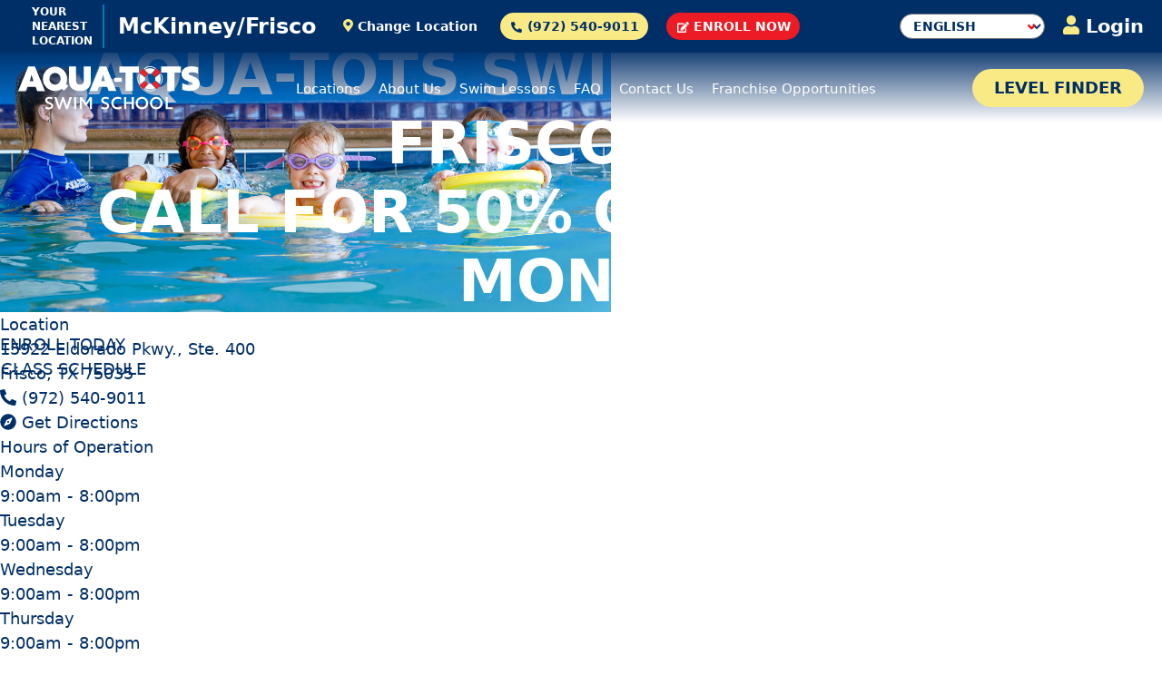

--- FILE ---
content_type: text/html; charset=UTF-8
request_url: https://www.aqua-tots.com/mckinney-frisco/?lang=ar
body_size: 37681
content:
<!DOCTYPE html>
<html lang="en-US" prefix="og: http://ogp.me/ns#">

<head>
		<meta charset="UTF-8">
	<meta name="viewport" content="width=device-width, initial-scale=1.0" />
	<meta http-equiv="X-UA-Compatible" content="IE=edge">
	<meta name="facebook-domain-verification" content="3bsbf9z2ib2mgv1vj7bmil9kmfq4r3" />

	<!-- Google Tag Manager -->
	<script>
		(function (w, d, s, l, i) {
			w[l] = w[l] || [];
			w[l].push({
				'gtm.start': new Date().getTime(),
				event: 'gtm.js'
			});
			var f = d.getElementsByTagName(s)[0],
				j = d.createElement(s),
				dl = l != 'dataLayer' ? '&l=' + l : '';
			j.async = true;
			j.src =
				'https://www.googletagmanager.com/gtm.js?id=' + i + dl;
			f.parentNode.insertBefore(j, f);
		})(window, document, 'script', 'dataLayer', 'GTM-TJJQSTS');	</script>
	<!-- End Google Tag Manager -->

	
	<script type="application/ld+json">
		{
		  "@context": "https://schema.org",
		  "@type": ["LocalBusiness", "EducationalOrganization"],
		  "name": "Aqua-Tots Swim Schools - McKinney/Frisco",
		  "description": "Aqua-Tots Swim School in Frisco, TX offers year-round swimming lessons for children aged 4 months to 12 years, focusing on water safety and confidence in a 90° indoor pool.",
		  "url": "https://www.aqua-tots.com/mckinney-frisco",
		  "telephone": "9725409011",
		  "email": "mckinneyandfriscoinfo@aqua-tots.com",
		  "address": {
			"@type": "PostalAddress",
			"streetAddress": "15922 Eldorado Pkwy., Ste. 400",
			"addressLocality": "Frisco",
			"addressRegion": "TX",
			"postalCode": "75035",
			"addressCountry": "US"
		  },
		  "geo": {
			"@type": "GeoCoordinates",
			"latitude": "33.1753448",
			"longitude": "-96.7378643"
		  },
		  "openingHoursSpecification": [
    {
        "@type": "OpeningHoursSpecification",
        "dayOfWeek": "Monday",
        "opens": "9:00am",
        "closes": "8:00pm"
    },
    {
        "@type": "OpeningHoursSpecification",
        "dayOfWeek": "Tuesday",
        "opens": "9:00am",
        "closes": "8:00pm"
    },
    {
        "@type": "OpeningHoursSpecification",
        "dayOfWeek": "Wednesday",
        "opens": "9:00am",
        "closes": "8:00pm"
    },
    {
        "@type": "OpeningHoursSpecification",
        "dayOfWeek": "Thursday",
        "opens": "9:00am",
        "closes": "8:00pm"
    },
    {
        "@type": "OpeningHoursSpecification",
        "dayOfWeek": "Friday",
        "opens": "9:00am",
        "closes": "8:00pm"
    },
    {
        "@type": "OpeningHoursSpecification",
        "dayOfWeek": "Saturday",
        "opens": "9:00am",
        "closes": "2:00pm"
    },
    {
        "@type": "OpeningHoursSpecification",
        "dayOfWeek": "Sunday",
        "opens": "Closed",
        "closes": "Closed"
    }
],
		  "priceRange": "$$",
		  "foundingDate": "1991",
		  "founder": {
			"@type": "Person",
			"name": "Ron Sciarro"
		  }
		}
		
		</script>
				<meta property="og:title" content="McKinney/Frisco" />
		<meta property="og:type" content="blog" />
		<meta property="og:url" content="https://www.aqua-tots.com/mckinney-frisco" />
		<meta property="og:image" content="https://aquatots.nyc3.cdn.digitaloceanspaces.com/wp-content/uploads/2020/04/TX-McKinney-Frisco-Top_600x450.jpg" />
		<meta property="og:description" content="Aqua-Tots Swim Schools provide certified swimming lessons for kids in Frisco, TX near the McKinney area. Our Frisco swim school offers a variety of swim classes perfect for busy families." />
		<title>
		Swimming Lessons in Frisco, TX: Aqua-Tots Swim School Near McKinney	</title>
	<meta name="description" content="Aqua-Tots Swim Schools provide certified swimming lessons for kids in Frisco, TX near the McKinney area. Our Frisco swim school offers a variety of swim classes perfect for busy families." />

	<link rel="profile" href="http://gmpg.org/xfn/11">
	<link rel="modulepreload" crossorigin href="/wp-content/themes/atss/app/build/static/js/antd.js">
	<link rel="stylesheet" href="https://use.typekit.net/ojn0lhj.css">
	
	
		<style>
		.atss-caro-inner {
			position: relative;
			height: 700px;
		}

		.atss-caro-card {
			position: absolute;
			width: 36%;
			height: 85%;
			border-radius: 25px;
			transition: left 1s, transform 1s, z-index 1s;
			overflow: hidden;
			background-color: white;
			transform: scale(0.9);
		}

		.atss-caro-card div.desc {
			font-weight: 700;
			font-size: 1rem;
		}

		.atss-caro-card a {
			font-weight: 700;
			font-size: 1.2rem;
			text-decoration: underline;
		}

		.atss-caro-left {
			left: 0%;
			transform: scale(0.9);
			z-index: 100;
			box-shadow: 0px 10px 20px rgba(0, 0, 0, 0.5);
		}

		.atss-caro-center {
			left: 32%;
			transform: scale(1.0);
			z-index: 110;
			transition: left 1s, transform 1s, z-index 0s !important;
			box-shadow: 0px 10px 20px rgba(0, 0, 0, 0.5);
		}

		.atss-caro-right {
			left: 64%;
			transform: scale(0.9);
			z-index: 90;
			box-shadow: 0px 10px 20px rgba(0, 0, 0, 0.5);
		}

		.atss-caro-hidden-back {
			left: 64%;
			transform: scale(0.9);
			z-index: 70;
		}

		.atss-caro-hidden {
			left: 64%;
			transform: scale(0.9);
			z-index: 80;
		}

		.atss-caro-overlay {
			width: 100%;
			height: 100%;
			position: absolute;
			background: rgba(255, 255, 255, 0);
			transition: background 0.5s;
		}

		.atss-caro-overlay-active {
			width: 100%;
			height: 100%;
			position: absolute;
			background: rgba(255, 255, 255, 0.5);
			transition: background 0.5s;
		}

		.atss-caro-indicator,
		.atss-caro-indicator-active {
			float: left;
			width: 48px;
			height: 48px;
		}

		#our_family>div>div.mx-auto>.atss-caro-indicator {
			background: no-repeat url("https://www.aqua-tots.com/wp-content/themes/wp-bootstrap-starter/images/caro_indicator_navy.png") 50% / 100%;
		}

		#our_family>div>div.mx-auto>.atss-caro-indicator-active {
			background: no-repeat url("https://www.aqua-tots.com/wp-content/themes/wp-bootstrap-starter/images/caro_indicator_navy_active.png") 50% / 100%;
		}

		#our_family>div>a.atss-prev,
		#whats_happening>div>a.atss-prev,
		#employment_family_carousel>div>a.atss-prev {
			background: no-repeat url("https://www.aqua-tots.com/wp-content/themes/wp-bootstrap-starter/images/arrow_l_blue.png") 50% / 35%;
			text-decoration: none;
		}

		#our_family>div>a.atss-next,
		#whats_happening>div>a.atss-next,
		#employment_family_carousel>div>a.atss-next {
			background: no-repeat url("https://www.aqua-tots.com/wp-content/themes/wp-bootstrap-starter/images/arrow_r_blue.png") 50% / 35%;
			text-decoration: none;
		}

		#whats_happening>div>div.mx-auto>.atss-caro-indicator {
			background: no-repeat url("https://www.aqua-tots.com/wp-content/themes/wp-bootstrap-starter/images/caro_indicator_white.png") 50% / 100%;
		}

		#whats_happening>div>div.mx-auto>.atss-caro-indicator-active {
			background: no-repeat url("https://www.aqua-tots.com/wp-content/themes/wp-bootstrap-starter/images/caro_indicator_white_active.png") 50% / 100%;
		}

		#whats_happening>div>a.atss-prev {
			background: no-repeat url("https://www.aqua-tots.com/wp-content/themes/wp-bootstrap-starter/images/arrow_l_yellow.png") 50% / 35%;
		}

		#whats_happening>div>a.atss-next {
			background: no-repeat url("https://www.aqua-tots.com/wp-content/themes/wp-bootstrap-starter/images/arrow_r_yellow.png") 50% / 35%;
		}

		.atss-carousel .carousel-item {
			padding: unset !important;
			padding-bottom: 5rem;
		}

		.carousel-item-graphic {
			background-size: cover;
			height: 465px;
			background-position: center;
		}

		.pointer {
			cursor: pointer !important;
		}

		@media only screen and (max-width: 1280px) {
			.atss-caro-inner {
				height: 600px;
			}

			.atss-caro-card .header-thick {
				font-size: 2.2rem !important;
			}

			.atss-caro-card div.desc {
				font-size: 1rem;
			}

			.atss-caro-card .p-3 {
				padding: 0 1rem 1rem !important;
			}
		}

		@media only screen and (max-width: 1024px) {
			.atss-caro-inner {
				height: 480px;
			}
		}
	</style>
	<script>
		function atss_caro(CaroName, Action) {
			var Caro = document.getElementById('atss-' + CaroName).children;
			var Cards = Array();
			var Overlays = Array();
			var Indicators = Array();
			for (var x = 1; x <= Caro.length; x++) {
				var ThisCard = document.getElementById('atss-' + CaroName + "-card_" + x);
				var ThisOverlay = document.getElementById('atss-' + CaroName + "-overlay_" + x);
				var ThisIndicator = document.getElementById('atss-' + CaroName + "-indicator_" + x);
				Cards.push(ThisCard);
				Overlays.push(ThisOverlay);
				Indicators.push(ThisIndicator)
			}

			var CardOrder = Array();
			for (var x in Cards) { CardOrder.push(Cards[x].id.replace('atss-' + CaroName + '-card_', '')); CardOrder[x]--; }
			if (Action == 'next') {
				Cards[0].classList.remove('atss-caro-left');
				Cards[0].classList.add('atss-caro-hidden');

				Cards[1].classList.remove('atss-caro-center');
				Cards[1].classList.add('atss-caro-left');
				Overlays[1].classList.remove('atss-caro-overlay');
				Overlays[1].classList.add('atss-caro-overlay-active');
				Indicators[1].classList.remove('atss-caro-indicator-active');
				Indicators[1].classList.add('atss-caro-indicator');

				Cards[2].classList.remove('atss-caro-right');
				Cards[2].classList.add('atss-caro-center');
				Overlays[2].classList.remove('atss-caro-overlay-active');
				Overlays[2].classList.add('atss-caro-overlay');
				Indicators[2].classList.remove('atss-caro-indicator');
				Indicators[2].classList.add('atss-caro-indicator-active');

				if (Cards.length == 3) { var LastCard = 0; } else { var LastCard = 3; }
				Cards[LastCard].classList.remove('atss-caro-hidden');
				Cards[LastCard].classList.add('atss-caro-right');

				for (var x in CardOrder) { // Re-assign ID's
					if (CardOrder[x] == 0) {
						Cards[CardOrder[x]].id = ('atss-' + CaroName + "-card_" + CardOrder.length);
						Overlays[CardOrder[x]].id = ('atss-' + CaroName + "-overlay_" + CardOrder.length);
						Indicators[CardOrder[x]].id = ('atss-' + CaroName + "-indicator_" + CardOrder.length);
					}
					else {
						Cards[CardOrder[x]].id = ('atss-' + CaroName + "-card_" + (CardOrder[x]));
						Overlays[CardOrder[x]].id = ('atss-' + CaroName + "-overlay_" + (CardOrder[x]));
						Indicators[CardOrder[x]].id = ('atss-' + CaroName + "-indicator_" + (CardOrder[x]));
					}
				}
			}
			if (Action == 'prev') {
				Cards[0].classList.remove('atss-caro-left');
				Cards[0].classList.add('atss-caro-center');
				Overlays[0].classList.remove('atss-caro-overlay-active');
				Overlays[0].classList.add('atss-caro-overlay');
				Indicators[0].classList.remove('atss-caro-indicator');
				Indicators[0].classList.add('atss-caro-indicator-active');

				Cards[1].classList.remove('atss-caro-center');
				Cards[1].classList.add('atss-caro-right');
				Overlays[1].classList.remove('atss-caro-overlay');
				Overlays[1].classList.add('atss-caro-overlay-active');
				Indicators[1].classList.remove('atss-caro-indicator-active');
				Indicators[1].classList.add('atss-caro-indicator');


				Cards[2].classList.remove('atss-caro-right');
				Cards[2].classList.add('atss-caro-hidden');

				Cards[CardOrder.length - 1].classList.remove('atss-caro-hidden');
				Cards[CardOrder.length - 1].classList.add('atss-caro-left');

				for (var x in CardOrder) {
					if (CardOrder[x] == (CardOrder.length - 1)) {
						Cards[CardOrder[x]].id = ('atss-' + CaroName + "-card_1");
						Overlays[CardOrder[x]].id = ('atss-' + CaroName + "-overlay_1");
						Indicators[CardOrder[x]].id = ('atss-' + CaroName + "-indicator_1");
					}
					else {
						Cards[CardOrder[x]].id = ('atss-' + CaroName + "-card_" + (CardOrder[x] + 2));
						Overlays[CardOrder[x]].id = ('atss-' + CaroName + "-overlay_" + (CardOrder[x] + 2));
						Indicators[CardOrder[x]].id = ('atss-' + CaroName + "-indicator_" + (CardOrder[x] + 2));
					}
				}
			}
		}
		function atss_caro_init(CaroName) {
			var HideCaro = false;
			if (document.getElementById('atss-' + CaroName + "-card_1")) {
				document.getElementById('atss-' + CaroName + "-card_1").classList.add('atss-caro-left');
				document.getElementById('atss-' + CaroName + "-overlay_1").classList.add('atss-caro-overlay-active');
			} else { HideCaro = true; }
			if (document.getElementById('atss-' + CaroName + "-card_2")) {
				document.getElementById('atss-' + CaroName + "-card_2").classList.add('atss-caro-center');
				document.getElementById('atss-' + CaroName + "-overlay_2").classList.add('atss-caro-overlay');
			} else { HideCaro = true; }
			if (document.getElementById('atss-' + CaroName + "-card_3")) {
				document.getElementById('atss-' + CaroName + "-card_3").classList.add('atss-caro-right');
				document.getElementById('atss-' + CaroName + "-overlay_3").classList.add('atss-caro-overlay-active');
			} else { HideCaro = true; }
			for (var x = 4; x <= 10; x++) {
				if (document.getElementById('atss-' + CaroName + "-card_" + x)) {
					document.getElementById('atss-' + CaroName + "-card_" + x).classList.add('atss-caro-hidden');
					document.getElementById('atss-' + CaroName + "-overlay_" + x).classList.add('atss-caro-overlay-active');
				}
			}

			if (HideCaro == true) { document.getElementById(CaroName).style.display = 'none'; }
		}
	</script>
	<meta name='robots' content='max-image-preview:large' />
	<style>img:is([sizes="auto" i], [sizes^="auto," i]) { contain-intrinsic-size: 3000px 1500px }</style>
	<link rel="alternate" hreflang="en" href="https://www.aqua-tots.com/mckinney-frisco/?lang=ar" />
<link rel="alternate" hreflang="ar" href="https://www.aqua-tots.com/ar/mckinney-frisco/?lang=ar" />
<link rel="alternate" hreflang="fr" href="https://www.aqua-tots.com/fr/mckinney-frisco/?lang=ar" />
<link rel="alternate" hreflang="es" href="https://www.aqua-tots.com/es/mckinney-frisco/?lang=ar" />
<link rel="alternate" hreflang="th" href="https://www.aqua-tots.com/th/mckinney-frisco/?lang=ar" />
<link rel="alternate" hreflang="vi" href="https://www.aqua-tots.com/vi/mckinney-frisco/?lang=ar" />

<!-- Easy Social Share Buttons for WordPress v.10.8 https://socialsharingplugin.com -->
<meta property="og:locale" content="en_US" />
<meta property="og:type" content="article" />
<meta property="og:title" content="McKinney/Frisco" />
<meta property="og:url" content="https://www.aqua-tots.com/mckinney-frisco/" />
<meta property="og:site_name" content="Aqua Tots Swim Schools" />
<!-- / Easy Social Share Buttons for WordPress -->
<meta name="twitter:card" content="summary_large_image" />
<meta name="twitter:domain" content="Aqua Tots Swim Schools" />
<meta name="twitter:title" content="McKinney/Frisco" />
<meta name="twitter:url" content="https://www.aqua-tots.com/mckinney-frisco/" />
<link rel='dns-prefetch' href='//www.aqua-tots.com' />
<link rel='dns-prefetch' href='//kit.fontawesome.com' />
<link rel='dns-prefetch' href='//cdn.jsdelivr.net' />
<link rel='dns-prefetch' href='//use.fontawesome.com' />
<link href='https://cdn.jsdelivr.net' crossorigin='anonymous' rel='preconnect' />
<link href='https://use.fontawesome.com' crossorigin='anonymous' rel='preconnect' />
<link rel="alternate" type="application/rss+xml" title="Aqua Tots Swim Schools &raquo; Feed" href="https://www.aqua-tots.com/feed/" />
<link rel="alternate" type="application/rss+xml" title="Aqua Tots Swim Schools &raquo; Comments Feed" href="https://www.aqua-tots.com/comments/feed/" />
<link rel='stylesheet' id='wpgmp-gtu-styles-css' href='https://www.aqua-tots.com/wp-content/plugins/gtu-utils/assets/styles/style.min.css?ver=6.7.1' type='text/css' media='all' />
<link rel='stylesheet' id='wp-block-library-css' href='https://www.aqua-tots.com/wp-includes/css/dist/block-library/style.css?ver=6.7.1' type='text/css' media='all' />
<style id='classic-theme-styles-inline-css' type='text/css'>
/**
 * These rules are needed for backwards compatibility.
 * They should match the button element rules in the base theme.json file.
 */
.wp-block-button__link {
	color: #ffffff;
	background-color: #32373c;
	border-radius: 9999px; /* 100% causes an oval, but any explicit but really high value retains the pill shape. */

	/* This needs a low specificity so it won't override the rules from the button element if defined in theme.json. */
	box-shadow: none;
	text-decoration: none;

	/* The extra 2px are added to size solids the same as the outline versions.*/
	padding: calc(0.667em + 2px) calc(1.333em + 2px);

	font-size: 1.125em;
}

.wp-block-file__button {
	background: #32373c;
	color: #ffffff;
	text-decoration: none;
}

</style>
<style id='global-styles-inline-css' type='text/css'>
:root{--wp--preset--aspect-ratio--square: 1;--wp--preset--aspect-ratio--4-3: 4/3;--wp--preset--aspect-ratio--3-4: 3/4;--wp--preset--aspect-ratio--3-2: 3/2;--wp--preset--aspect-ratio--2-3: 2/3;--wp--preset--aspect-ratio--16-9: 16/9;--wp--preset--aspect-ratio--9-16: 9/16;--wp--preset--color--black: #000000;--wp--preset--color--cyan-bluish-gray: #abb8c3;--wp--preset--color--white: #ffffff;--wp--preset--color--pale-pink: #f78da7;--wp--preset--color--vivid-red: #cf2e2e;--wp--preset--color--luminous-vivid-orange: #ff6900;--wp--preset--color--luminous-vivid-amber: #fcb900;--wp--preset--color--light-green-cyan: #7bdcb5;--wp--preset--color--vivid-green-cyan: #00d084;--wp--preset--color--pale-cyan-blue: #8ed1fc;--wp--preset--color--vivid-cyan-blue: #0693e3;--wp--preset--color--vivid-purple: #9b51e0;--wp--preset--gradient--vivid-cyan-blue-to-vivid-purple: linear-gradient(135deg,rgba(6,147,227,1) 0%,rgb(155,81,224) 100%);--wp--preset--gradient--light-green-cyan-to-vivid-green-cyan: linear-gradient(135deg,rgb(122,220,180) 0%,rgb(0,208,130) 100%);--wp--preset--gradient--luminous-vivid-amber-to-luminous-vivid-orange: linear-gradient(135deg,rgba(252,185,0,1) 0%,rgba(255,105,0,1) 100%);--wp--preset--gradient--luminous-vivid-orange-to-vivid-red: linear-gradient(135deg,rgba(255,105,0,1) 0%,rgb(207,46,46) 100%);--wp--preset--gradient--very-light-gray-to-cyan-bluish-gray: linear-gradient(135deg,rgb(238,238,238) 0%,rgb(169,184,195) 100%);--wp--preset--gradient--cool-to-warm-spectrum: linear-gradient(135deg,rgb(74,234,220) 0%,rgb(151,120,209) 20%,rgb(207,42,186) 40%,rgb(238,44,130) 60%,rgb(251,105,98) 80%,rgb(254,248,76) 100%);--wp--preset--gradient--blush-light-purple: linear-gradient(135deg,rgb(255,206,236) 0%,rgb(152,150,240) 100%);--wp--preset--gradient--blush-bordeaux: linear-gradient(135deg,rgb(254,205,165) 0%,rgb(254,45,45) 50%,rgb(107,0,62) 100%);--wp--preset--gradient--luminous-dusk: linear-gradient(135deg,rgb(255,203,112) 0%,rgb(199,81,192) 50%,rgb(65,88,208) 100%);--wp--preset--gradient--pale-ocean: linear-gradient(135deg,rgb(255,245,203) 0%,rgb(182,227,212) 50%,rgb(51,167,181) 100%);--wp--preset--gradient--electric-grass: linear-gradient(135deg,rgb(202,248,128) 0%,rgb(113,206,126) 100%);--wp--preset--gradient--midnight: linear-gradient(135deg,rgb(2,3,129) 0%,rgb(40,116,252) 100%);--wp--preset--font-size--small: 13px;--wp--preset--font-size--medium: 20px;--wp--preset--font-size--large: 36px;--wp--preset--font-size--x-large: 42px;--wp--preset--spacing--20: 0.44rem;--wp--preset--spacing--30: 0.67rem;--wp--preset--spacing--40: 1rem;--wp--preset--spacing--50: 1.5rem;--wp--preset--spacing--60: 2.25rem;--wp--preset--spacing--70: 3.38rem;--wp--preset--spacing--80: 5.06rem;--wp--preset--shadow--natural: 6px 6px 9px rgba(0, 0, 0, 0.2);--wp--preset--shadow--deep: 12px 12px 50px rgba(0, 0, 0, 0.4);--wp--preset--shadow--sharp: 6px 6px 0px rgba(0, 0, 0, 0.2);--wp--preset--shadow--outlined: 6px 6px 0px -3px rgba(255, 255, 255, 1), 6px 6px rgba(0, 0, 0, 1);--wp--preset--shadow--crisp: 6px 6px 0px rgba(0, 0, 0, 1);}:where(.is-layout-flex){gap: 0.5em;}:where(.is-layout-grid){gap: 0.5em;}body .is-layout-flex{display: flex;}.is-layout-flex{flex-wrap: wrap;align-items: center;}.is-layout-flex > :is(*, div){margin: 0;}body .is-layout-grid{display: grid;}.is-layout-grid > :is(*, div){margin: 0;}:where(.wp-block-columns.is-layout-flex){gap: 2em;}:where(.wp-block-columns.is-layout-grid){gap: 2em;}:where(.wp-block-post-template.is-layout-flex){gap: 1.25em;}:where(.wp-block-post-template.is-layout-grid){gap: 1.25em;}.has-black-color{color: var(--wp--preset--color--black) !important;}.has-cyan-bluish-gray-color{color: var(--wp--preset--color--cyan-bluish-gray) !important;}.has-white-color{color: var(--wp--preset--color--white) !important;}.has-pale-pink-color{color: var(--wp--preset--color--pale-pink) !important;}.has-vivid-red-color{color: var(--wp--preset--color--vivid-red) !important;}.has-luminous-vivid-orange-color{color: var(--wp--preset--color--luminous-vivid-orange) !important;}.has-luminous-vivid-amber-color{color: var(--wp--preset--color--luminous-vivid-amber) !important;}.has-light-green-cyan-color{color: var(--wp--preset--color--light-green-cyan) !important;}.has-vivid-green-cyan-color{color: var(--wp--preset--color--vivid-green-cyan) !important;}.has-pale-cyan-blue-color{color: var(--wp--preset--color--pale-cyan-blue) !important;}.has-vivid-cyan-blue-color{color: var(--wp--preset--color--vivid-cyan-blue) !important;}.has-vivid-purple-color{color: var(--wp--preset--color--vivid-purple) !important;}.has-black-background-color{background-color: var(--wp--preset--color--black) !important;}.has-cyan-bluish-gray-background-color{background-color: var(--wp--preset--color--cyan-bluish-gray) !important;}.has-white-background-color{background-color: var(--wp--preset--color--white) !important;}.has-pale-pink-background-color{background-color: var(--wp--preset--color--pale-pink) !important;}.has-vivid-red-background-color{background-color: var(--wp--preset--color--vivid-red) !important;}.has-luminous-vivid-orange-background-color{background-color: var(--wp--preset--color--luminous-vivid-orange) !important;}.has-luminous-vivid-amber-background-color{background-color: var(--wp--preset--color--luminous-vivid-amber) !important;}.has-light-green-cyan-background-color{background-color: var(--wp--preset--color--light-green-cyan) !important;}.has-vivid-green-cyan-background-color{background-color: var(--wp--preset--color--vivid-green-cyan) !important;}.has-pale-cyan-blue-background-color{background-color: var(--wp--preset--color--pale-cyan-blue) !important;}.has-vivid-cyan-blue-background-color{background-color: var(--wp--preset--color--vivid-cyan-blue) !important;}.has-vivid-purple-background-color{background-color: var(--wp--preset--color--vivid-purple) !important;}.has-black-border-color{border-color: var(--wp--preset--color--black) !important;}.has-cyan-bluish-gray-border-color{border-color: var(--wp--preset--color--cyan-bluish-gray) !important;}.has-white-border-color{border-color: var(--wp--preset--color--white) !important;}.has-pale-pink-border-color{border-color: var(--wp--preset--color--pale-pink) !important;}.has-vivid-red-border-color{border-color: var(--wp--preset--color--vivid-red) !important;}.has-luminous-vivid-orange-border-color{border-color: var(--wp--preset--color--luminous-vivid-orange) !important;}.has-luminous-vivid-amber-border-color{border-color: var(--wp--preset--color--luminous-vivid-amber) !important;}.has-light-green-cyan-border-color{border-color: var(--wp--preset--color--light-green-cyan) !important;}.has-vivid-green-cyan-border-color{border-color: var(--wp--preset--color--vivid-green-cyan) !important;}.has-pale-cyan-blue-border-color{border-color: var(--wp--preset--color--pale-cyan-blue) !important;}.has-vivid-cyan-blue-border-color{border-color: var(--wp--preset--color--vivid-cyan-blue) !important;}.has-vivid-purple-border-color{border-color: var(--wp--preset--color--vivid-purple) !important;}.has-vivid-cyan-blue-to-vivid-purple-gradient-background{background: var(--wp--preset--gradient--vivid-cyan-blue-to-vivid-purple) !important;}.has-light-green-cyan-to-vivid-green-cyan-gradient-background{background: var(--wp--preset--gradient--light-green-cyan-to-vivid-green-cyan) !important;}.has-luminous-vivid-amber-to-luminous-vivid-orange-gradient-background{background: var(--wp--preset--gradient--luminous-vivid-amber-to-luminous-vivid-orange) !important;}.has-luminous-vivid-orange-to-vivid-red-gradient-background{background: var(--wp--preset--gradient--luminous-vivid-orange-to-vivid-red) !important;}.has-very-light-gray-to-cyan-bluish-gray-gradient-background{background: var(--wp--preset--gradient--very-light-gray-to-cyan-bluish-gray) !important;}.has-cool-to-warm-spectrum-gradient-background{background: var(--wp--preset--gradient--cool-to-warm-spectrum) !important;}.has-blush-light-purple-gradient-background{background: var(--wp--preset--gradient--blush-light-purple) !important;}.has-blush-bordeaux-gradient-background{background: var(--wp--preset--gradient--blush-bordeaux) !important;}.has-luminous-dusk-gradient-background{background: var(--wp--preset--gradient--luminous-dusk) !important;}.has-pale-ocean-gradient-background{background: var(--wp--preset--gradient--pale-ocean) !important;}.has-electric-grass-gradient-background{background: var(--wp--preset--gradient--electric-grass) !important;}.has-midnight-gradient-background{background: var(--wp--preset--gradient--midnight) !important;}.has-small-font-size{font-size: var(--wp--preset--font-size--small) !important;}.has-medium-font-size{font-size: var(--wp--preset--font-size--medium) !important;}.has-large-font-size{font-size: var(--wp--preset--font-size--large) !important;}.has-x-large-font-size{font-size: var(--wp--preset--font-size--x-large) !important;}
:where(.wp-block-post-template.is-layout-flex){gap: 1.25em;}:where(.wp-block-post-template.is-layout-grid){gap: 1.25em;}
:where(.wp-block-columns.is-layout-flex){gap: 2em;}:where(.wp-block-columns.is-layout-grid){gap: 2em;}
:root :where(.wp-block-pullquote){font-size: 1.5em;line-height: 1.6;}
</style>
<link rel='stylesheet' id='aqint-styles-css' href='https://www.aqua-tots.com/wp-content/plugins/aqint/public/css/styles.css?ver=6.7.1' type='text/css' media='all' />
<link rel='stylesheet' id='wpgmp-layout-style-admin-css' href='https://www.aqua-tots.com/wp-content/plugins/listing-designs-for-google-maps/assets/css/wpgmp-layouts.css?ver=6.7.1' type='text/css' media='all' />
<link rel='stylesheet' id='wp-bootstrap-starter-bootstrap-css-css' href='https://cdn.jsdelivr.net/npm/bootstrap@4.3.1/dist/css/bootstrap.min.css?ver=6.7.1' type='text/css' media='all' />
<link rel='stylesheet' id='wp-bootstrap-starter-style-css' href='https://www.aqua-tots.com/wp-content/themes/atss/style.css?ver=4' type='text/css' media='all' />
<link rel='stylesheet' id='atss-style-css' href='https://www.aqua-tots.com/wp-content/themes/atss/assets/css/styles.css?ver=1768243933' type='text/css' media='all' />
<link rel='stylesheet' id='react-app-style-css' href='https://www.aqua-tots.com/wp-content/themes/atss/app/build/static/css/main.css?ver=6.7.1' type='text/css' media='all' />
<link rel='stylesheet' id='slick-themecss-css' href='https://www.aqua-tots.com/wp-content/themes/atss/assets/css/slick.css?ver=6.7.1' type='text/css' media='all' />
<link rel='stylesheet' id='slick-slidercss-css' href='https://www.aqua-tots.com/wp-content/themes/atss/assets/css/slick-theme.css?ver=6.7.1' type='text/css' media='all' />
<link rel='stylesheet' id='atss-admin-style-css' href='https://www.aqua-tots.com/wp-content/themes/atss/assets/css/admin.css?ver=6.7.1' type='text/css' media='all' />
<link rel='stylesheet' id='wp-bootstrap-starter-fontawesome-cdn-css' href='https://use.fontawesome.com/releases/v5.10.2/css/all.css?ver=6.7.1' type='text/css' media='all' />
<link rel='stylesheet' id='subscribe-forms-css-css' href='https://www.aqua-tots.com/wp-content/plugins/easy-social-share-buttons3/assets/modules/subscribe-forms.min.css?ver=10.8' type='text/css' media='all' />
<link rel='stylesheet' id='easy-social-share-buttons-css' href='https://www.aqua-tots.com/wp-content/plugins/easy-social-share-buttons3/assets/css/easy-social-share-buttons.min.css?ver=10.8' type='text/css' media='all' />
<style id='easy-social-share-buttons-inline-css' type='text/css'>
.essb_links .essb_link_mastodon { --essb-network: #6364ff;}
</style>
<script type="text/javascript" src="https://www.aqua-tots.com/wp-includes/js/jquery/jquery.js?ver=3.7.1" id="jquery-core-js"></script>
<script type="text/javascript" src="https://www.aqua-tots.com/wp-includes/js/jquery/jquery-migrate.js?ver=3.4.1" id="jquery-migrate-js"></script>
<script type="text/javascript" src="https://www.aqua-tots.com/wp-content/plugins/handl-utm-grabber/js/js.cookie.js?ver=6.7.1" id="js.cookie-js"></script>
<script type="text/javascript" id="handl-utm-grabber-js-extra">
/* <![CDATA[ */
var handl_utm = [];
/* ]]> */
</script>
<script type="text/javascript" src="https://www.aqua-tots.com/wp-content/plugins/handl-utm-grabber/js/handl-utm-grabber.js?ver=6.7.1" id="handl-utm-grabber-js"></script>
<!--[if lt IE 9]>
<script type="text/javascript" src="https://www.aqua-tots.com/wp-content/themes/wp-bootstrap-starter/inc/assets/js/html5.js?ver=3.7.0" id="html5hiv-js"></script>
<![endif]-->
<script id="essb-inline-js"></script><link rel="https://api.w.org/" href="https://www.aqua-tots.com/wp-json/" /><link rel="alternate" title="JSON" type="application/json" href="https://www.aqua-tots.com/wp-json/wp/v2/pages/109896" /><link rel="EditURI" type="application/rsd+xml" title="RSD" href="https://www.aqua-tots.com/xmlrpc.php?rsd" />
<meta name="generator" content="WordPress 6.7.1" />
<link rel="canonical" href="https://www.aqua-tots.com/mckinney-frisco" />
<link rel='shortlink' href='https://www.aqua-tots.com/?p=109896' />
<link rel="alternate" title="oEmbed (JSON)" type="application/json+oembed" href="https://www.aqua-tots.com/wp-json/oembed/1.0/embed?url=https%3A%2F%2Fwww.aqua-tots.com%2Fmckinney-frisco%2F" />
<link rel="alternate" title="oEmbed (XML)" type="text/xml+oembed" href="https://www.aqua-tots.com/wp-json/oembed/1.0/embed?url=https%3A%2F%2Fwww.aqua-tots.com%2Fmckinney-frisco%2F&#038;format=xml" />
<link rel="pingback" href="https://www.aqua-tots.com/xmlrpc.php">    <style type="text/css">
        #page-sub-header { background: #fff; }
    </style>
    <link rel="icon" href="https://aquatots.nyc3.cdn.digitaloceanspaces.com/wp-content/uploads/2020/04/cropped-atss_buoy-150x150.png" sizes="32x32" />
<link rel="icon" href="https://aquatots.nyc3.cdn.digitaloceanspaces.com/wp-content/uploads/2020/04/cropped-atss_buoy-300x300.png" sizes="192x192" />
<link rel="apple-touch-icon" href="https://aquatots.nyc3.cdn.digitaloceanspaces.com/wp-content/uploads/2020/04/cropped-atss_buoy-300x300.png" />
<meta name="msapplication-TileImage" content="https://aquatots.nyc3.cdn.digitaloceanspaces.com/wp-content/uploads/2020/04/cropped-atss_buoy-300x300.png" />
	<script src="https://cdn.jsdelivr.net/npm/flowbite@3.1.2/dist/flowbite.min.js"></script>

	<!-- begin Convert Experiences code-->
	<script type="text/javascript" src="//cdn-4.convertexperiments.com/js/10048267-100411729.js"></script>
	<!-- end Convert Experiences code -->
	<script>
		jQuery.migrateMute = true;
	</script>
	<!-- Global site tag (gtag.js) - Google Analytics -->
	<script async src="https://www.googletagmanager.com/gtag/js?id=UA-1132253-1"></script>
	<script>
		window.dataLayer = window.dataLayer || [];

		function gtag() {
			dataLayer.push(arguments);
		}
		gtag('js', new Date());
		gtag('config', 'UA-1132253-1');
	</script>
</head>


<body class="page-template page-template-page-templates page-template-template-school-homepage-new page-template-page-templatestemplate-school-homepage-new-php page page-id-109896 header-transparent group-blog essb-10.8">
	
        <div class="modal aqint aqint-login-popup" id="aqint-login-popup">
            <div class="modal-dialog modal-dialog-centered">
                <div class="modal-content">
                    <div class="modal-body">
                        
	<div class="aqint aqint-register aqint-signin alignwide">

		<div class="aqint-block-header text-center">
			Sign In		</div>
		<div class="aqint-signin-text text-center">
			We'll email you a one time code for sign in.		</div>

		<div class="row">
			<div class="col-sm-6 col-md-8 offset-sm-3 offset-md-2">
				<div class="alert alert-danger aqint-alert aqint-alert-danger p-2" id="message2" role="alert"></div>
			</div>
		</div>
		<div class="aqint-spinner"></div>

		<form id="signin_form" enctype="multipart/form-data" method="post" novalidate>

			<input type="hidden" id="_wpnonce" name="_wpnonce" value="f9f0de7c55" /><input type="hidden" name="_wp_http_referer" value="/mckinney-frisco/?lang=ar" /><input type="hidden" id="_wpnonce" name="_wpnonce" value="f9f0de7c55" /><input type="hidden" name="_wp_http_referer" value="/mckinney-frisco/?lang=ar" />			<div class="row aqint-signin-row aqint-signin-row_location">
				<div class="col-sm-6 offset-sm-3 col-md-8 offset-md-2 offset-1 col-10">
					<div class="aqint-form-group form-group">
													<input id="aqint-login-select-subdomain" name="subdomain" type="hidden"
								value="93903" />
											</div>
				</div>
			</div>
			<div class="row aqint-signin-row aqint-signin-row_email">
				<div class="col-sm-6 offset-sm-3 col-md-8 offset-md-2 offset-1 col-10">
					<div class="aqint-form-group form-group">
						<input class="aqint-form-field mt-2" type="text" name="email" id="email"
							placeholder="Email" />
					</div>
				</div>
			</div>
			<div class="row aqint-signin-row aqint-signin-row_otp">
				<div class="col-12">
					<div class="aqint-text text-center pb-3">
						We've sent a 6-characters password to <b class="aqint-text-email"></b>.
						The password expires in 15 minutes. Please, enter it below.					</div>
				</div>
				<div class="col-sm-6 offset-sm-3 col-md-8 offset-md-2 offset-1 col-10">
					<div class="aqint-form-group form-group">
						<input class="aqint-form-field text-center" type="text" minlength="6" maxlength="6" name="otp"
							id="otp" placeholder="Password" />
					</div>
				</div>
			</div>
			<div class="row aqint-signin-row aqint-signin-row_signin-button">
				<div class="mt-2 offset-md-3 col-md-6 aqint-continue-box text-center">
					<button type="submit" class="m-auto btn aqint-btn aqint-btn-submit" id="signin">
						Sign In					</button>
				</div>
			</div>
		</form>
	</div>
	                    </div>
                </div>
            </div>
        </div>

    	<!-- Google Tag Manager (noscript) -->
	<noscript><iframe src="https://www.googletagmanager.com/ns.html?id=GTM-TJJQSTS" height="0" width="0"
			style="display:none;visibility:hidden"></iframe></noscript>
	<!-- End Google Tag Manager (noscript) -->

	<div id="page" class="site">

		<a class="skip-link screen-reader-text" href="#content">
			Skip to content		</a>
		
			<header >
				<div class="header-top">
					<div class="container-fluid">
						<div class="header-top-row">
							<!--	Covid Messaging-->
							<!-- < ?php require_once 'template-parts/covid-banner.php' ?> -->
							<!--	Covid Messaging End-->

														<div class="header-top-left-block">
								<div class="top-nearest-school">
									<p>Your Nearest Location</p>
																			<h4 id="home-confirm" class="m-0 glocation-disabled">
																							<span class="localized-title">
													McKinney/Frisco												</span>
																					</h4>
									

									<a href="/location-finder/">
										<span class="text-yellow"><i class="fa fa-map-marker" aria-hidden="true"></i></span>
										<span>Change Location</span></a>
								</div>
								<div class="top-nearest-school-btn">
									<ul class="glocation-disabled">
																					<li>
												<p class="location-bug-phone mb-0">
													<a href="tel:9725409011"
														class="localized-phone-url btn-new">
														<i class="fas fa-phone-alt" aria-hidden="true"></i>
														<span
															class="localized-phone">9725409011</span>
													</a>
												</p>
											</li>
																				<li>
																							<a href="/enroll-now/" id="localized-enroll"
													class="gtu_localize_href localized-enroll btn-new" title="Enroll Now"
													alt="Enroll Now"> <i class="fa fa-pencil-square-o"
														aria-hidden="true"></i>Enroll Now</a>
																					</li>
									</ul>
								</div>
							</div>

							<div class="header-top-right-block">
								<div class="d-none d-sm-flex pl-3 pr-4">
									<div class="gtranslate_wrapper" id="gt-wrapper-60586317"></div>									<a href="" class="header-login" data-toggle="modal" data-target="#aqint-login-popup"><span><i
		class="fa fa-user" aria-hidden="true"></i></span>
                Login</a>																	</div>
							</div>
						</div>
					</div>
				</div>
				<div class="header-bottom">
					<div class="container-fluid">
						<div class="header-bottom-row">
							<div class="header-logo">
								<a href="/" title="Aqua-Tots Swim School">
									<img src="https://www.aqua-tots.com/wp-content/themes/atss/images/newdesignhome/at_logo.svg"
										alt="McKinney/Frisco">
								</a>
							</div>
							<div class="header-menu enumenu_ul">
								<div class="mobile-gtranslate">
									<div class="gtranslate_wrapper" id="gt-wrapper-15719471"></div>								</div>
								<ul class="menu">
									
									<li id="home-link">
										<a href="/" title="Locations">Home </a>
									</li>
									<li>
										<a href="/location-finder/"
											title="Locations">Locations										</a>
									</li>
									<li class="abt-menu"><a href="#"
											title="About Us">About Us</a>
										<ul class="sub-mega-menu">
											<h2>About Us</h2>
											<div class="sub-mega-menu-row">
												<div class="mega-menu-row-blc">
													<a href="/about/"
														title="Our Story">
														<img src="https://www.aqua-tots.com/wp-content/themes/atss/images/newdesignhome/our-story.png"
															alt="">
														<h4>Our Story</h4>
													</a>
												</div>
												<div class="mega-menu-row-blc">
													<a href="/blog/"
														title="Blog">
														<img src="https://www.aqua-tots.com/wp-content/themes/atss/images/newdesignhome/blog-image.png"
															alt="">
														<h4>Blog</h4>
													</a>
												</div>
												<div class="mega-menu-row-blc">
													<a href="/media/"
														title="Media">
														<img src="https://www.aqua-tots.com/wp-content/themes/atss/images/newdesignhome/media-image.png"
															alt="">
														<h4>Media</h4>
													</a>
												</div>
												<!-- <div class="mega-menu-row-blc">
													<a href="/employment/"
														title="Employment">
														<img src="https://www.aqua-tots.com/wp-content/themes/atss/images/newdesignhome/Employment-Image.jpg"
															alt="">
														<h4>Employment</h4>
													</a>
												</div> -->
												<div class="mega-menu-row-blc">
													<img src="https://www.aqua-tots.com/wp-content/themes/atss/images/newdesignhome/employment-image.png"
														alt="">
													<h4>Employment</h4>
													<div class="mega-menu-row-blc__submenu">
														<div>
															<a href="/employment/"
																class="arrow-prefix">U.S. Careers</a>
														</div>
														<div>
															<a href="/employment-ca/"
																class="arrow-prefix">Canadian Careers</a>
														</div>
													</div>
												</div>
												<div class="mega-menu-row-blc">
													<a href="/app-download/"
														title="Download Our App">
														<img src="https://www.aqua-tots.com/wp-content/themes/atss/images/newdesignhome/download-app-image.png"
															alt="">
														<h4>Download Our App</h4>
													</a>
												</div>
											</div>
											<div class="btn-blk-wrap">
												<img src="https://www.aqua-tots.com/wp-content/themes/atss/images/newdesignhome/back-img.png"
													alt="" class="back-img mobile-hide">
												<img src="https://www.aqua-tots.com/wp-content/themes/atss/images/newdesignhome/mobile-gift-img.png"
													alt="" class="back-img desktop-hide">
																									<a href="https://www.aqua-tots.com/giftcard/"
														target=""
														class="btn btn-red download-app-btn">
														BUY GIFT CARD													</a>
																							</div>
										</ul>
									</li>
									<li><a href="#" title="Swim Lessons">Swim Lessons</a>
										<ul class="sub-mega-menu">
											<div class="sub-mega-menu-row">
												<div class="swim-lessons-menu-left">
													<div class="swim-lessons-menu-img"
														style="background-image: url(https://www.aqua-tots.com/wp-content/themes/atss/images/newdesignhome/discover-img.png);">
														<h3>Discover Your Child's <br> Swim Level														</h3>
														<a href="/level-finder/"
															class="btn-new"
															title="Start Level Finder">Start Level Finder</a>
													</div>
												</div>
												<div class="swim-lessons-menu-right">
													<h2>Swim Lessons</h2>
													<div class="swim-lessons-block-row">
														<div class="swim-lessons-block-row-cnt">
															<img src="https://www.aqua-tots.com/wp-content/themes/atss/images/newdesignhome/welcome-img.png"
																alt="">
															<h4>Welcome </h4>
															<ul>
																<li><a href="/swim-levels/"
																		class="arrow-prefix"
																		title="Swim Journey">Swim Journey</a>
																</li>
															</ul>
															<h4>Parent & Tot</h4>
															<ul>
																<li><a href="/swim-levels/baby-swim-lessons/"
																		class="arrow-prefix"
																		title="Level 1">Level 1</a>
																</li>
																<li><a href="/swim-levels/toddler-swim-classes/"
																		class="arrow-prefix">Level 2</a>
																</li>
															</ul>
														</div>
														<div class="swim-lessons-block-row-cnt">
															<img src="https://www.aqua-tots.com/wp-content/themes/atss/images/newdesignhome/bsl-img.png"
																alt="">
															<h4>Basic Swim Levels</h4>
															<ul>
																<li><a href="/swim-levels/early-swim-lessons/"
																		class="arrow-prefix">Level 3</a>
																</li>
																<li><a href="/swim-levels/beginner-swim-lessons/"
																		class="arrow-prefix">Level 4</a>
																</li>
																<li><a href="/swim-levels/beginner-intermediate-swim-lessons/"
																		class="arrow-prefix">Level 5																	</a>
																</li>
																<li><a href="/swim-levels/intermediate-swim-lessons/"
																		class="arrow-prefix">Level 6</a>
																</li>
															</ul>
														</div>
														<div class="swim-lessons-block-row-cnt">
															<img src="https://www.aqua-tots.com/wp-content/themes/atss/images/newdesignhome/asl-img.png"
																alt="">
															<h4>Advanced Swim Levels</h4>
															<ul>
																<li><a href="/swim-levels/advanced-swim-lessons/"
																		class="arrow-prefix">Level 7</a>
																</li>
																<li><a href="/swim-levels/advanced-swim-lessons-older-kids/"
																		class="arrow-prefix">Level 8</a>
																</li>
															</ul>
														</div>
														<div class="swim-lessons-block-row-cnt">
															<img src="https://www.aqua-tots.com/wp-content/themes/atss/images/newdesignhome/asp-img.png"
																alt="">
															<h4>Additional Swim Programs*															</h4>
															<ul>
																<li><a href="/swim-levels/additional-swim-services/"
																		class="arrow-prefix">Swim Club</a>
																</li>
																<li><a href="/swim-levels/additional-swim-services/"
																		class="arrow-prefix">Swim Team</a>
																</li>
																<li><a href="/swim-levels/additional-swim-services/"
																		class="arrow-prefix">Adaptive Swim Lessons</a>
																</li>
																<li><a href="/swim-levels/additional-swim-services/"
																		class="arrow-prefix">Fast Track</a>
																</li>
																<li class="note">
																	* Programs vary by location																</li>
															</ul>
														</div>
													</div>
												</div>
											</div>
										</ul>
									</li>

									<li><a href="/faq/"
											title="FAQ">FAQ</a></li>
									<li><a href="/contact/"
											title="Contact Us">Contact Us</a></li>
									<li><a target="_blank"
											href="https://www.aquatotsfranchise.com/"
											title="Franchise Opportunities">Franchise Opportunities</a>
									</li>
								</ul>
							</div>
							<div class="header-btn">
								<a href="/level-finder/"
									class="btn-new desktop-view lvl-fnd-main-nav"
									title="Level Finder">Level Finder</a>
								<div class="d-xl-none">
									<a href="" class="header-login" data-toggle="modal" data-target="#aqint-login-popup"><span><i
		class="fa fa-user" aria-hidden="true"></i></span>
                Login</a>																	</div>
							</div>
						</div>
					</div>
				</div>
			</header>
			<!-- #masthead -->

			<div id="content" class="site-content flex-1">
			<div class="max-w-[2200px] m-auto">

	<section class="hero-section">
	<div class="relative gradient-blue hero-container">
		<div class="hero-background" style="background-image: url(https://aquatots.nyc3.cdn.digitaloceanspaces.com/wp-content/uploads/2025/03/9f19c28ef00bae5d44a10b84df8f57c9.jpeg);">
		</div>
		<div class="flex flex-col justify-end h-full ">
			<div class="max-w-[1620px] mx-auto mb-[22px] md:mb-[38x]">
				<div class="text-center mb-2! px-4!">
					<h1
						class="p-0! m-0! max-md:leading-6 text-2xl! md:text-3xl! lg:text-5xl! xl:text-6xl! text-white uppercase font-black!">
						Aqua-Tots Swim Lessons in Frisco, TX:<br>Call for 50% Off Your 1st Month</br>					</h1>
				</div>
								<div class="flex gap-6 justify-center">
											<div class="min-w-[264px]">
							<a href="https://www.aqua-tots.com/enroll-now/"
								target=""
								class="at-button block bg-red! text-white! lg:py-3.5 lg:text-2xl! uppercase font-bold">Enroll Today</a>
						</div>
																<div class="hidden md:block min-w-[264px]">
							<a href="https://www.aqua-tots.com/mckinney-frisco/schedule/"
								target=""
								class="at-button block bg-transparent border-white border text-white! lg:py-[13px] lg:text-2xl! uppercase font-bold">Class Schedule</a>
						</div>
									</div>
			</div>
		</div>
	</div>
</section><section id="hours" class="naps-section">
	<div class="bg-white mask-before">
		<div class="max-w-[1400px] m-auto p-4!">
			<div class="flex w-full flex-col lg:flex-row gap-4">
				<div class="flex flex-auto flex-col justify-center">
					<div>
						<span class="font-brother text-[18px] md:leading-none md:text-4xl font-extrabold">
							Location
						</span>
					</div>
					<div class="flex text-[14px] md:text-base justify-between gap-4">
						<div class="flex-1/2">
							<div>
								<span class="text-[14px] md:text-base font-bold">
									15922 Eldorado Pkwy., Ste. 400																	</span>
							</div>
							<div>
								<span class="text-[14px] md:text-base font-bold">
									Frisco,									TX									75035								</span>
							</div>
						</div>
						<div class="flex-1/2">
															<div>
									<a href="tel:9725409011" class="hover:no-underline! font-bold">
										<span class="text-red">
											<i class="fas fa-phone-alt"></i>
										</span> (972) 540-9011									</a>
								</div>
																													<div>
									<a href="https://g.page/AquaTotsMcKinneyFrisco"
										class="hover:no-underline! font-bold relative">
										<span class="text-red">
											<i class="fas fa-compass"></i>
										</span> Get Directions
									</a>
								</div>
													</div>
					</div>
				</div>
				<div class="lg:flex-[0_1_465px] w-full flex flex-col">
					<div class="mb-2! md:mb-4">
						<span class="font-brother text-[18px] md:leading-none md:text-4xl font-extrabold">
							Hours of Operation
						</span>
					</div>
					<div class="text-[14px] md:text-base font-bold">
													<div class="flex gap-4 justify-between">
								<div class="flex-1/2">Monday</div>
								<div class="flex-1/2 flex flex-col">
									<span>9:00am - 8:00pm</span>
																	</div>
							</div>
													<div class="flex gap-4 justify-between">
								<div class="flex-1/2">Tuesday</div>
								<div class="flex-1/2 flex flex-col">
									<span>9:00am - 8:00pm</span>
																	</div>
							</div>
													<div class="flex gap-4 justify-between">
								<div class="flex-1/2">Wednesday</div>
								<div class="flex-1/2 flex flex-col">
									<span>9:00am - 8:00pm</span>
																	</div>
							</div>
													<div class="flex gap-4 justify-between">
								<div class="flex-1/2">Thursday</div>
								<div class="flex-1/2 flex flex-col">
									<span>9:00am - 8:00pm</span>
																	</div>
							</div>
													<div class="flex gap-4 justify-between">
								<div class="flex-1/2">Friday</div>
								<div class="flex-1/2 flex flex-col">
									<span>9:00am - 8:00pm</span>
																	</div>
							</div>
													<div class="flex gap-4 justify-between">
								<div class="flex-1/2">Saturday</div>
								<div class="flex-1/2 flex flex-col">
									<span>9:00am - 2:00pm</span>
																	</div>
							</div>
													<div class="flex gap-4 justify-between">
								<div class="flex-1/2">Sunday</div>
								<div class="flex-1/2 flex flex-col">
									<span>Closed</span>
																	</div>
							</div>
											</div>
				</div>
			</div>
		</div>
</section><section id="pricing" class="pricing-section">
	<div class="bg-blue-light mask-before mask-reverse before:bg-blue-light">
		<div class="py-8 px-4! md:px-0">
			<div class="max-w-[1800px] mx-auto mb-4">
				<span class="text-blue-dark! text-center">
					<div class="px-7">
						<h2 class="font-brother text-2xl! md:text-5xl!">
							Swim Pricing &amp; Perks						</h2>
					</div>
					<div
						class="text-[14px] xl:text-base! 3xl:text-2xl! flex flex-col lg:flex-row lg:gap-1.5 items-start lg:items-center justify-center font-bold">
													<div class="flex gap-1.5 text-left"><span
									class="dot text-blue-medium lg:hidden text-base"></span>
								<span>Flexible Scheduling &amp; Make-up Lessons</span>
							</div>
															<div class="dot hidden lg:flex text-blue-medium"></div>
																				<div class="flex gap-1.5 text-left"><span
									class="dot text-blue-medium lg:hidden text-base"></span>
								<span>Evening &amp; Weekend Availability</span>
							</div>
															<div class="dot hidden lg:flex text-blue-medium"></div>
																				<div class="flex gap-1.5 text-left"><span
									class="dot text-blue-medium lg:hidden text-base"></span>
								<span>Progress Tracking on the <span class="uppercase font-extrabold">Aqua-Tots</span> App</span>
							</div>
															<div class="dot hidden lg:flex text-blue-medium"></div>
																				<div class="flex gap-1.5 text-left"><span
									class="dot text-blue-medium lg:hidden text-base"></span>
								<span>Sibling Discounts</span>
							</div>
																		</div>
					<div class="mt-3! text-sm md:text-base">
						Our 30-minute swim lessons are geared for swimmers 4 months to 12 years old.					</div>
				</span>
			</div>
			<div class="md:mx-12!" data-nosnippet>
				<div class="pricing-slider at-slider mx-4! md:mx-12!" data-max-slides="3" data-md-slides="1"
					data-lg-slides="2">
											<div class="float-none h-auto ">
							<div class="flex">
								<div class="flex-1 ">
									<div class="bg-white mx-2! h-full rounded-3xl">
																					<div
												class="bg-red rounded-t-3xl flex justify-center items-center tracking-wider h-10 md:h-12">
												<span
													class="font-brother text-[16px] md:text-[20px] text-white uppercase font-extrabold">Most Popular!</span>
											</div>
																				<div
											class="@container/card flex flex-col items-center justify-between p-4! h-[calc(100%_-_40px)] md:h-[calc(100%_-_48px)]">
											<div>
												<h3
													class="font-brother text-blue-dark text-center text-[18px] md:text-4xl!">
													Group Lessons												</h3>
																									<p class="text-blue-dark text-center text-[16px] m-0!">
														4:1 Student-to-Instructor Ratio													</p>
																							</div>
											<div class="flex flex-col w-full gap-4">
												<div class="flex items-center flex-col">
																										
														<div
															class="mt-6 mb-2! text-center">
															<style>
																.card-content-0 {
																	--characters:
																		11																	;
																	font-size: min(11cqi, calc(100cqi/(var(--characters)*0.75)));
																}
															</style>
															<span
																class="text-blue-medium leading-none font-bold card-content-0">$30/LESSON<small><sup>*</small></span>
														</div>
																																								<div class="text-[12px] md:text-[16px]">
															billed at <strong>$130/mo</strong>														</div>
																									</div>
												<div class="flex justify-center">
													<a href="/enroll-now/"
														target="_blank"
														class="at-button bg-red! text-white! md:py-4! uppercase font-bold">Enroll Now</a>
												</div>
																									<div class="price-accordion w-full border-t-2 border-blue-light pt-2!">
														<button type="button"
															class="accordion-heading grid grid-cols-[12px_auto] items-center w-full"
															aria-expanded="false">
															<i>
																<svg data-accordion-icon class="w-3 h-3 shrink-0 rotate-180"
																	aria-hidden="true" xmlns="http://www.w3.org/2000/svg"
																	fill="none" viewBox="0 0 10 6">
																	<path stroke="currentColor" stroke-linecap="round"
																		stroke-linejoin="round" stroke-width="2"
																		d="M9 5 5 1 1 5" />
																</svg>
															</i>
																															<span class="justify-self-center -ms-3 px-3 uppercase font-bold">
																	See additional pricing +																</span>
																													</button>
														<div class="accordion-body hidden">
																															<div class="flex flex-col mt-2! max-w-3xs m-auto">
																																			<div class="flex gap-4 justify-between items-center">
																			<span
																				class="text-sm">1 day/wk</span>
																			<span
																				class="block text-blue-medium font-bold">$130</span>
																		</div>
																																			<div class="flex gap-4 justify-between items-center">
																			<span
																				class="text-sm">1 day/wk - sibling</span>
																			<span
																				class="block text-blue-medium font-bold">$104</span>
																		</div>
																																			<div class="flex gap-4 justify-between items-center">
																			<span
																				class="text-sm">2 days/wk</span>
																			<span
																				class="block text-blue-medium font-bold">$234</span>
																		</div>
																																			<div class="flex gap-4 justify-between items-center">
																			<span
																				class="text-sm">2 day/wk - sibling</span>
																			<span
																				class="block text-blue-medium font-bold">$208</span>
																		</div>
																																			<div class="flex gap-4 justify-between items-center">
																			<span
																				class="text-sm">3 days/wk</span>
																			<span
																				class="block text-blue-medium font-bold">$338</span>
																		</div>
																																			<div class="flex gap-4 justify-between items-center">
																			<span
																				class="text-sm">3 day/wk - sibling</span>
																			<span
																				class="block text-blue-medium font-bold">$312</span>
																		</div>
																																	</div>
																																												</div>
													</div>
																							</div>
										</div>
									</div>
								</div>
							</div>
						</div>
											<div class="float-none h-auto ">
							<div class="flex">
								<div class="flex-1 md:pt-12! pt-10">
									<div class="bg-white mx-2! h-full rounded-3xl">
																				<div
											class="@container/card flex flex-col items-center justify-between p-4! h-full">
											<div>
												<h3
													class="font-brother text-blue-dark text-center text-[18px] md:text-4xl!">
													Semi-Private Lessons												</h3>
																									<p class="text-blue-dark text-center text-[16px] m-0!">
														2:1 Student-to-Instructor Ratio													</p>
																							</div>
											<div class="flex flex-col w-full gap-4">
												<div class="flex items-center flex-col">
																										
														<div
															class="mt-6 mb-2! text-center">
															<style>
																.card-content-1 {
																	--characters:
																		11																	;
																	font-size: min(11cqi, calc(100cqi/(var(--characters)*0.75)));
																}
															</style>
															<span
																class="text-blue-medium leading-none font-bold card-content-1">$60/LESSON<small><sup>*</small></span>
														</div>
																																								<div class="text-[12px] md:text-[16px]">
															billed at <strong>$260/mo</strong>														</div>
																									</div>
												<div class="flex justify-center">
													<a href="/enroll-now/"
														target="_blank"
														class="at-button bg-red! text-white! md:py-4! uppercase font-bold">Enroll Now</a>
												</div>
																									<div class="price-accordion w-full border-t-2 border-blue-light pt-2!">
														<button type="button"
															class="accordion-heading grid grid-cols-[12px_auto] items-center w-full"
															aria-expanded="false">
															<i>
																<svg data-accordion-icon class="w-3 h-3 shrink-0 rotate-180"
																	aria-hidden="true" xmlns="http://www.w3.org/2000/svg"
																	fill="none" viewBox="0 0 10 6">
																	<path stroke="currentColor" stroke-linecap="round"
																		stroke-linejoin="round" stroke-width="2"
																		d="M9 5 5 1 1 5" />
																</svg>
															</i>
																															<span class="justify-self-center -ms-3 px-3 uppercase font-bold">
																	See additional pricing +																</span>
																													</button>
														<div class="accordion-body hidden">
																															<div class="flex flex-col mt-2! max-w-3xs m-auto">
																																			<div class="flex gap-4 justify-between items-center">
																			<span
																				class="text-sm">1 day/wk</span>
																			<span
																				class="block text-blue-medium font-bold">$260</span>
																		</div>
																																			<div class="flex gap-4 justify-between items-center">
																			<span
																				class="text-sm">2 days/wk</span>
																			<span
																				class="block text-blue-medium font-bold">$485.33</span>
																		</div>
																																			<div class="flex gap-4 justify-between items-center">
																			<span
																				class="text-sm">3 days/wk</span>
																			<span
																				class="block text-blue-medium font-bold">$715</span>
																		</div>
																																	</div>
																																												</div>
													</div>
																							</div>
										</div>
									</div>
								</div>
							</div>
						</div>
											<div class="float-none h-auto ">
							<div class="flex">
								<div class="flex-1 md:pt-12! pt-10">
									<div class="bg-white mx-2! h-full rounded-3xl">
																				<div
											class="@container/card flex flex-col items-center justify-between p-4! h-full">
											<div>
												<h3
													class="font-brother text-blue-dark text-center text-[18px] md:text-4xl!">
													Private Lessons												</h3>
																									<p class="text-blue-dark text-center text-[16px] m-0!">
														1:1 Student-to-Instructor Ratio													</p>
																							</div>
											<div class="flex flex-col w-full gap-4">
												<div class="flex items-center flex-col">
																										
														<div
															class="mt-6 mb-2! text-center">
															<style>
																.card-content-2 {
																	--characters:
																		11																	;
																	font-size: min(11cqi, calc(100cqi/(var(--characters)*0.75)));
																}
															</style>
															<span
																class="text-blue-medium leading-none font-bold card-content-2">$90/LESSON<small><sup>*</small></span>
														</div>
																																								<div class="text-[12px] md:text-[16px]">
															billed at <strong>$390/mo</strong>														</div>
																									</div>
												<div class="flex justify-center">
													<a href="/enroll-now/"
														target="_blank"
														class="at-button bg-red! text-white! md:py-4! uppercase font-bold">Enroll Now</a>
												</div>
																									<div class="price-accordion w-full border-t-2 border-blue-light pt-2!">
														<button type="button"
															class="accordion-heading grid grid-cols-[12px_auto] items-center w-full"
															aria-expanded="false">
															<i>
																<svg data-accordion-icon class="w-3 h-3 shrink-0 rotate-180"
																	aria-hidden="true" xmlns="http://www.w3.org/2000/svg"
																	fill="none" viewBox="0 0 10 6">
																	<path stroke="currentColor" stroke-linecap="round"
																		stroke-linejoin="round" stroke-width="2"
																		d="M9 5 5 1 1 5" />
																</svg>
															</i>
																															<span class="justify-self-center -ms-3 px-3 uppercase font-bold">
																	See additional pricing +																</span>
																													</button>
														<div class="accordion-body hidden">
																															<div class="flex flex-col mt-2! max-w-3xs m-auto">
																																			<div class="flex gap-4 justify-between items-center">
																			<span
																				class="text-sm">1 day/wk</span>
																			<span
																				class="block text-blue-medium font-bold">$390</span>
																		</div>
																																			<div class="flex gap-4 justify-between items-center">
																			<span
																				class="text-sm">2 days/wk</span>
																			<span
																				class="block text-blue-medium font-bold">$745.33</span>
																		</div>
																																			<div class="flex gap-4 justify-between items-center">
																			<span
																				class="text-sm">3 days/wk</span>
																			<span
																				class="block text-blue-medium font-bold">$1092</span>
																		</div>
																																	</div>
																																												</div>
													</div>
																							</div>
										</div>
									</div>
								</div>
							</div>
						</div>
									</div>
			</div>
							<div class="max-w-[1400px] mx-auto mt-5! md:mt-10!">
					<div class="text-blue-dark! flex flex-col justify-center gap-2">
													<span class="text-center text-sm md:text-base">
								Annual Registration Fee: $50/Family</br>*Price per lesson reflects monthly tuition averaged over 52 weeks (based on one visit per week).							</span>
																	</div>
				</div>
					</div>
	</div>
</section><section class="testimonials-section">
	<div class="bg-blue-medium mask-before before:bg-blue-medium">
		<div class="py-8 px-4! md:px-0">
			<div class="max-w-[1400px] mx-auto mb-6">
				<div class="px-7">
					<h2 class="font-brother text-2xl! md:text-5xl! text-white! text-center p-0! m-0!">
						What Parents Say About Our Swim Lessons					</h2>
				</div>
			</div>
			<div class="md:mx-12!">
									<div class="trustindex-container">
						<!-- https://cdn.trustindex.io/loader.js?abb5bea4247f9736a08689d6014 -->
						<script defer async
							src='https://cdn.trustindex.io/loader.js?abb5bea4247f9736a08689d6014'></script>
					</div>
							</div>
		</div>
	</div>
</section><section class="parent-resources-section">
	<div class="bg-white mask-before mask-reverse before:bg-white">
		<div class="py-8 px-4! md:px-0">
			<div class="max-w-[1400px] mx-auto">
				<span class="text-blue-dark! text-center">
					<div class="px-7">
						<h2 class="font-brother text-2xl! md:text-5xl! mb-5! md:mb-12! p-0!">
							Top Parent Resources						</h2>
					</div>
				</span>

				<div class="grid gap-6 w-full md:grid-cols-2 grid-cols-1">
					<div class="md:pb-5!">
						<div class="flex flex-col h-full">
							<div class="p-0! md:mb-6!">
								<span
									class="font-brother text-[20px] md:leading-none md:text-4xl text-blue-medium font-extrabold">Frequently
									Asked Questions</span>
							</div>
							<div id="accordion" data-accordion="collapse" data-active-classes="bg-white"
								data-inactive-classes="text-gray-500">
																	<h2 id="accordion-heading-0" class="py-4! m-0! border-b-2 border-blue-light">
										<button type="button"
											class="flex items-center justify-between w-full text-[16px]! md:text-[20px]! gap-3 focus:outline-0!"
											data-accordion-target="#accordion-body-0" aria-expanded="true"
											aria-controls="accordion-body-0">
											<span class="text-left!">What age can my child start swimming lessons?</span>
											<span class="text-red">
												<svg data-accordion-icon
													class="w-3 h-3 shrink-0 "
													aria-hidden="true" xmlns="http://www.w3.org/2000/svg" fill="none"
													viewBox="0 0 10 6">
													<path stroke="currentColor" stroke-linecap="round"
														stroke-linejoin="round" stroke-width="2" d="M9 5 5 1 1 5" />
												</svg>
											</span>
										</button>
									</h2>
									<div id="accordion-body-0" class=""
										aria-labelledby="accordion-heading-0">
										<div class="py-3! border-b-2 border-blue-light">
											<span class="md:text-[16px] text-sm">We begin teaching children to swim as young as four months old, but if your child is older than that, go ahead and start now—there’s always time to learn! The proven Aqua-Tots curriculum is designed to teach children of all ages and abilities how to become safe and confident swimmers for life.</span>
										</div>
									</div>
																	<h2 id="accordion-heading-1" class="py-4! m-0! border-b-2 border-blue-light">
										<button type="button"
											class="flex items-center justify-between w-full text-[16px]! md:text-[20px]! gap-3 focus:outline-0!"
											data-accordion-target="#accordion-body-1" aria-expanded="true"
											aria-controls="accordion-body-1">
											<span class="text-left!">How long are swim lessons?</span>
											<span class="text-red">
												<svg data-accordion-icon
													class="w-3 h-3 shrink-0 rotate-180"
													aria-hidden="true" xmlns="http://www.w3.org/2000/svg" fill="none"
													viewBox="0 0 10 6">
													<path stroke="currentColor" stroke-linecap="round"
														stroke-linejoin="round" stroke-width="2" d="M9 5 5 1 1 5" />
												</svg>
											</span>
										</button>
									</h2>
									<div id="accordion-body-1" class="hidden"
										aria-labelledby="accordion-heading-1">
										<div class="py-3! border-b-2 border-blue-light">
											<span class="md:text-[16px] text-sm">Swim lessons at Aqua-Tots last 30 minutes. We’ve found this to be the ideal length of time that young children can focus while still having fun.</span>
										</div>
									</div>
																	<h2 id="accordion-heading-2" class="py-4! m-0! border-b-2 border-blue-light">
										<button type="button"
											class="flex items-center justify-between w-full text-[16px]! md:text-[20px]! gap-3 focus:outline-0!"
											data-accordion-target="#accordion-body-2" aria-expanded="true"
											aria-controls="accordion-body-2">
											<span class="text-left!">How many students are in a swim class at Aqua-Tots?</span>
											<span class="text-red">
												<svg data-accordion-icon
													class="w-3 h-3 shrink-0 rotate-180"
													aria-hidden="true" xmlns="http://www.w3.org/2000/svg" fill="none"
													viewBox="0 0 10 6">
													<path stroke="currentColor" stroke-linecap="round"
														stroke-linejoin="round" stroke-width="2" d="M9 5 5 1 1 5" />
												</svg>
											</span>
										</button>
									</h2>
									<div id="accordion-body-2" class="hidden"
										aria-labelledby="accordion-heading-2">
										<div class="py-3! border-b-2 border-blue-light">
											<span class="md:text-[16px] text-sm">Our small group swim lessons at Aqua-Tots have a 4:1 student-to-instructor ratio. This ensures a safe and social environment for your child to learn to swim.</span>
										</div>
									</div>
															</div>
															<div class="mt-2!">
									<a class="at-button font-bold px-5! bg-yellow-light! text-left uppercase block hover:no-underline!"
										href="https://www.aqua-tots.com/faq/"
										target="_self"><span
											class="flex justify-between items-center">
											View all faqs											<i class="fas fa-arrow-right"></i>
										</span></a>
								</div>
													</div>
					</div>

					<div class="md:flex-row flex flex-col gap-5 h-full">
													<div class="rounded-3xl flex-1/2 p-5! min-h-[350px] h-full relative">
								<div class="rounded-3xl absolute inset-0 z-20 w-full h-full gradient-blue"></div>
								<div class="rounded-3xl absolute inset-0 z-10 w-full h-full bg-cover bg-center"
									style="background-image: url(https://aquatots.nyc3.cdn.digitaloceanspaces.com/wp-content/uploads/2025/03/117aeda076ea24f8a783c83de122d02b.jpeg);"></div>
								<div class="relative z-30 flex justify-between flex-col h-full">
									<div class=" flex flex-col h-full">
										<span class="text-white text-sm md:text-base">Looking for swim class times that fit your schedule?</span>

										<div class="mt-2! md:mt-0"><span
												class="font-brother font-bold text-[24px] md:text-4xl! text-white">Check Out Our Swim Schedule</span>
										</div>
									</div>
									<div class="flex justify-end md:justify-start">
										<a class="at-button font-bold px-5! bg-yellow-light! text-left uppercase hover:no-underline!"
											href="https://www.aqua-tots.com/mckinney-frisco/schedule/" target="_self"><span
												class="flex justify-between items-center">
												Learn more												<span class="pl-3!"><i class="fas fa-arrow-right"></i></span>
											</span></a>
									</div>
								</div>
							</div>
													<div class="rounded-3xl flex-1/2 p-5! min-h-[350px] h-full relative">
								<div class="rounded-3xl absolute inset-0 z-20 w-full h-full gradient-blue"></div>
								<div class="rounded-3xl absolute inset-0 z-10 w-full h-full bg-cover bg-center"
									style="background-image: url(https://aquatots.nyc3.cdn.digitaloceanspaces.com/wp-content/uploads/2020/04/swimlevelsbg_test-2.png);"></div>
								<div class="relative z-30 flex justify-between flex-col h-full">
									<div class=" flex flex-col h-full">
										<span class="text-white text-sm md:text-base">Curious about what level your child would be in?</span>

										<div class="mt-2! md:mt-0"><span
												class="font-brother font-bold text-[24px] md:text-4xl! text-white">Use Our Swim Level Finder</span>
										</div>
									</div>
									<div class="flex justify-end md:justify-start">
										<a class="at-button font-bold px-5! bg-yellow-light! text-left uppercase hover:no-underline!"
											href="https://www.aqua-tots.com/level-finder/" target="_self"><span
												class="flex justify-between items-center">
												Learn more												<span class="pl-3!"><i class="fas fa-arrow-right"></i></span>
											</span></a>
									</div>
								</div>
							</div>
											</div>

				</div>
			</div>
		</div>
	</div>
</section><section class="about-section">
	<div class="bg-blue-light-50 mask-before before:bg-blue-light-50 pb-0!">
		<div class="py-8">
			<div class="max-w-[1400px] mx-auto">
				<span class="text-blue-dark! text-center hidden md:block">
					<div class="px-7">
						<h2 class="font-brother text-2xl! md:text-5xl! mb-5! md:mb-12! p-0!">
							About Aqua-Tots McKinney/Frisco						</h2>
					</div>
				</span>
				<div class="mb-8 hidden md:block">
					<ul class="flex gap-4 text-2xl font-bold text-center" id="about-section-tabs" role="tablist">
						<li class="w-full" role="presentation">
							<a class="inline-block w-full p-2! border-b-2 hover:cursor-pointer capitalize"
								id="why-choose-us-tab" role="tab" aria-selected="false">Why choose us?</a>
						</li>
						<li class="w-full" role="presentation">
							<a class="inline-block w-full p-2! border-b-2 hover:cursor-pointer capitalize"
								id="our-team-tab" role="tab" aria-selected="false">Meet our team</a>
						</li>
						<li class="w-full" role="presentation">
							<a class="inline-block w-full p-2! border-b-2 hover:cursor-pointer"
								id="local-happenings-tab" role="tab"
								aria-selected="false">Local Happenings</a>
						</li>
					</ul>
				</div>
				<div id="default-styled-tab-content" class="flex flex-col md:gap-6">
					<div id="why-choose-us" role="tabpanel" aria-labelledby="why-choose-us-tab">
						<div class="px-4! md:px-0 pb-[calc(var(--mask-height)*2)] md:pb-0">
							<div
								class="grid gap-4 w-full lg:grid-rows-[auto_1fr_minmax(0,100px)] grid-cols-1 lg:grid-cols-2">
								<div class="order-1">
									<span
										class="font-brother text-[24px] md:leading-none md:text-4xl text-blue-dark font-extrabold">Why Choose Aqua-Tots McKinney/Frisco</span>
								</div>
								<div
									class="flex flex-col justify-between h-full order-3! md:order-2! md:row-start-2 md:row-span-2">
									<div class="mb-4!">
										<span class="text-sm md:text-base">
											At Aqua-Tots McKinney/Frisco, children of all abilities from 4 months-12 years old become safe and confident swimmers in our indoor, 90° pool. With flexible class schedules, make-up lessons and evening and weekend availability, we’re here to make swim lessons convenient for your family. So, sit back and relax in the comfy red chairs in our viewing area. We’ll take care of the rest.										</span>
									</div>
									<div class="flex flex-col gap-2 md:gap-6">
																					<div class="flex w-full gap-4">
												<div class="flex justify-center md:items-center">
													<div class="w-14 md:w-20">
														<img src="/wp-content/themes/atss/images/newdesignhome/atss_buoy.svg"
															alt="Buoy Icon">
													</div>
												</div>
												<div class="flex-1">
													<div>
														<span
															class="text-blue-medium font-bold text-[16px] md:text-2xl">Small Class Sizes</span>
													</div>
													<div><span
															class="text-sm md:text-base">Our small class sizes (4:1 student-to-teacher ratio) means your little one gets more personalized attention.</span>
													</div>
												</div>
											</div>
																					<div class="flex w-full gap-4">
												<div class="flex justify-center md:items-center">
													<div class="w-14 md:w-20">
														<img src="/wp-content/themes/atss/images/newdesignhome/atss_buoy.svg"
															alt="Buoy Icon">
													</div>
												</div>
												<div class="flex-1">
													<div>
														<span
															class="text-blue-medium font-bold text-[16px] md:text-2xl">Lessons For All Ages & Abilities</span>
													</div>
													<div><span
															class="text-sm md:text-base">Our program is designed for children of all abilities from 4 months to 12 years old.</span>
													</div>
												</div>
											</div>
																					<div class="flex w-full gap-4">
												<div class="flex justify-center md:items-center">
													<div class="w-14 md:w-20">
														<img src="/wp-content/themes/atss/images/newdesignhome/atss_buoy.svg"
															alt="Buoy Icon">
													</div>
												</div>
												<div class="flex-1">
													<div>
														<span
															class="text-blue-medium font-bold text-[16px] md:text-2xl">Progression Tracking</span>
													</div>
													<div><span
															class="text-sm md:text-base">Tracking your child’s progress is easy on the Aqua-Tots app.</span>
													</div>
												</div>
											</div>
																			</div>
								</div>
								<div class="flex flex-col h-full order-2! md:order-3! md:row-span-2">
									<div
										class="video-section__media flex-1 rounded-3xl flex justify-center items-center min-h-[200px]">
																					<div style="position:relative; width:100%; height:0px; padding-bottom:56.250%"><iframe allow="fullscreen" allowfullscreen height="100%" src="https://streamable.com/e/qegwts?" width="100%" style="border:none; width:100%; height:100%; position:absolute; left:0px; top:0px; overflow:hidden;"></iframe></div>																			</div>
								</div>
								<div class="order-4!">

									<div class="at-slider at-slider-sm [&_.slick-arrow]:bg-blue-medium! mx-4 md:mx-12!"
										data-max-slides="5" data-sm-slides="3" data-md-slides="3" data-lg-slides="3">
																					<div class="float-none h-auto">
												<div class="flex justify-center max-h-24 px-1! h-full items-center">
													<img src="https://aquatots.nyc3.cdn.digitaloceanspaces.com/wp-content/uploads/2025/03/award1small.png" alt="Award image" />
												</div>
											</div>
																					<div class="float-none h-auto">
												<div class="flex justify-center max-h-24 px-1! h-full items-center">
													<img src="https://aquatots.nyc3.cdn.digitaloceanspaces.com/wp-content/uploads/2025/03/award2small.png" alt="Award image" />
												</div>
											</div>
																					<div class="float-none h-auto">
												<div class="flex justify-center max-h-24 px-1! h-full items-center">
													<img src="https://aquatots.nyc3.cdn.digitaloceanspaces.com/wp-content/uploads/2025/03/award3small.png" alt="Award image" />
												</div>
											</div>
																					<div class="float-none h-auto">
												<div class="flex justify-center max-h-24 px-1! h-full items-center">
													<img src="https://aquatots.nyc3.cdn.digitaloceanspaces.com/wp-content/uploads/2025/03/award4small.png" alt="Award image" />
												</div>
											</div>
																					<div class="float-none h-auto">
												<div class="flex justify-center max-h-24 px-1! h-full items-center">
													<img src="https://aquatots.nyc3.cdn.digitaloceanspaces.com/wp-content/uploads/2025/03/award5small.png" alt="Award image" />
												</div>
											</div>
																			</div>
								</div>
							</div>
						</div>
					</div>
					<div class="mask-before mask-reverse md:pb-0 md:before:content-none bg-blue-medium before:bg-blue-medium md:bg-blue-light-50"
						id="our-team" role="tabpanel" aria-labelledby="our-team-tab">
						<div class="px-4! py-8 md:py-0 md:px-0">
							<div class="grid gap-4 md:gap-6 w-full lg:grid-cols-2 grid-cols-1">
								<div class="h-full min-h-[300px]">
									<div class="rounded-4xl w-full h-full bg-cover bg-center"
										style="background-image: url(https://aquatots.nyc3.cdn.digitaloceanspaces.com/wp-content/uploads/2020/04/staffimagevert2.png);">
									</div>
								</div>
								<div class="flex flex-col h-full gap-4 text-white md:text-blue-dark!">
									<div class="p-0! flex justify-center md:justify-start">
										<span
											class="font-brother text-[24px] md:leading-none md:text-4xl font-extrabold">Meet Our McKinney/Frisco Team</span>
									</div>
									<div>
										<span class="text-sm md:text-base">
											At Aqua-Tots McKinney/Frisco, our team is our family, and we're excited to introduce them to you. Our amazing managers and friendly front desk staff are here to assist your family and show you what the Aqua-Tots experience is all about. Whether you have questions about our program, need help scheduling lessons and make-up lessons or just want to say hi, our team is ready to serve you. At Aqua-Tots McKinney/Frisco, our certified instructors are excited to welcome your child into the pool. With 40+ hours of in-classroom and in-water training, they are well-equipped to teach your child everything they need to know to become a safe and confident swimmer for life. The proven Aqua-Tots curriculum is used all over the world to teach more than five million swim lessons every year.										</span>
									</div>

									<div class="at-slider at-slider-sm [&_.slick-arrow]:bg-blue-light! md:[&_.slick-arrow]:bg-blue-medium! mx-4 md:mx-12!"
										data-max-slides="1">
																					<div class="float-none h-auto">
												<div class="flex gap-4 flex-col xl:flex-row justify-center items-center ">
																											<div class="w-40 h-40 relative">
															<div class="rounded-4xl w-full h-full bg-cover bg-center bg-no-repeat"
																style="background-image: url(https://aquatots.nyc3.cdn.digitaloceanspaces.com/wp-content/uploads/2020/04/NEW-Bio-Cards-for-Website.png);">
															</div>
														</div>
																										<div class="flex-1 flex flex-col items-center lg:items-start">
														<div>
															<h3 class="font-brother font-bold text-base lg:text-4xl! p-0! m-0!">
																Kyah															</h3>
														</div>
														<div>
															<span
																class="md:text-[16px] font-bold text-blue-light md:text-blue-medium">
																Our General Manager															</span>
														</div>
														<div class="text-center lg:text-left!">
															<span class="text-sm md:text-base">
																Kyah joined the Aqua-Tots McKinney and Frisco location in 2023. She loves serving her community and building a warm, welcoming environment for your children at Aqua-Tots. Her favorite part of the job is watching your children grow and become safe, confident swimmers! In her spare time, she loves to go fishing and spend time exploring what's new in the area.															</span>
														</div>
													</div>
												</div>
											</div>
																			</div>

								</div>
							</div>
						</div>
					</div>
					<div class="mask-before md:before:content-none before:bg-blue-light-50" id="local-happenings"
						role="tabpanel" aria-labelledby="local-happenings-tab">
						<div class="px-4! md:px-0">
							<div class="mx-auto mb-5! md:mb-10">
								<span class="text-center">
									<div class="px-7 pt-4! md:pt-0!">
										<h3
											class="font-brother text-2xl! md:text-4xl! font-extrabold flex flex-col md:flex-row justify-center">
											Local Happenings at Aqua-Tots McKinney/Frisco										</h3>
									</div>
								</span>
							</div>
							<div class="md:mx-12!">
								<div class="at-slider at-slider-sm [&_.slick-arrow]:bg-blue-medium! mx-4 md:mx-12!"
									data-max-slides="3">
																			<div class="float-none h-auto">
											<div class="mx-4!">
												<div class="grid grid-rows-(1fr_auto) gap-4 items-center h-full">
													<div class="flex justify-center items-center">
														<img class="rounded-4xl max-h-[210px] md:max-h-[270px]"
															src="https://aquatots.nyc3.cdn.digitaloceanspaces.com/wp-content/uploads/2025/03/022525-Marketing-Photos-PhotosForWhatsHappeningTemplateCard.png" />
													</div>
													<div class="flex flex-col justify-between flex-1">
														<div class="text-center md:text-left! mb-4!">
															<h4 class="text-blue-medium  text-[16px]! md:text-2xl!">
																We’re Hiring!															</h4>
															<span class="text-sm md:text-base">
																We’re looking for friendly go-getters who are ready to make waves in their career!															</span>
														</div>
																													<div class="flex justify-center md:justify-start">
																<a class="at-button font-bold px-5! bg-yellow-light! text-left uppercase hover:no-underline!"
																	href="https://www.aqua-tots.com/employment/"><span
																		class="flex justify-between items-center"
																		target="_self">
																		APPLY NOW																		<span class="pl-3!"><i
																				class="fas fa-arrow-right"></i></span>
																	</span></a>
															</div>
																											</div>
												</div>
											</div>
										</div>
																			<div class="float-none h-auto">
											<div class="mx-4!">
												<div class="grid grid-rows-(1fr_auto) gap-4 items-center h-full">
													<div class="flex justify-center items-center">
														<img class="rounded-4xl max-h-[210px] md:max-h-[270px]"
															src="https://aquatots.nyc3.cdn.digitaloceanspaces.com/wp-content/uploads/2025/03/022525-Marketing-Photos-PhotosForWhatsHappeningTemplateCard2.png" />
													</div>
													<div class="flex flex-col justify-between flex-1">
														<div class="text-center md:text-left! mb-4!">
															<h4 class="text-blue-medium  text-[16px]! md:text-2xl!">
																Gift Cards Now Available															</h4>
															<span class="text-sm md:text-base">
																Aqua-Tots gift cards are the perfect gift for any occasion! Use them on lessons and merch at any location throughout the U.S. or Canada.															</span>
														</div>
																													<div class="flex justify-center md:justify-start">
																<a class="at-button font-bold px-5! bg-yellow-light! text-left uppercase hover:no-underline!"
																	href="https://www.aqua-tots.com/giftcard/"><span
																		class="flex justify-between items-center"
																		target="_self">
																		LEARN MORE																		<span class="pl-3!"><i
																				class="fas fa-arrow-right"></i></span>
																	</span></a>
															</div>
																											</div>
												</div>
											</div>
										</div>
																			<div class="float-none h-auto">
											<div class="mx-4!">
												<div class="grid grid-rows-(1fr_auto) gap-4 items-center h-full">
													<div class="flex justify-center items-center">
														<img class="rounded-4xl max-h-[210px] md:max-h-[270px]"
															src="https://aquatots.nyc3.cdn.digitaloceanspaces.com/wp-content/uploads/2025/03/022525-Marketing-Photos-PhotosForWhatsHappeningTemplateCard3.png" />
													</div>
													<div class="flex flex-col justify-between flex-1">
														<div class="text-center md:text-left! mb-4!">
															<h4 class="text-blue-medium  text-[16px]! md:text-2xl!">
																Get a Free Trial Lesson															</h4>
															<span class="text-sm md:text-base">
																Experience Aqua-Tots before you jump in! Reserve your free swim lesson today.															</span>
														</div>
																													<div class="flex justify-center md:justify-start">
																<a class="at-button font-bold px-5! bg-yellow-light! text-left uppercase hover:no-underline!"
																	href="https://www.aqua-tots.com/enroll-now/?oe-redirect"><span
																		class="flex justify-between items-center"
																		target="_self">
																		SCHEDULE NOW																		<span class="pl-3!"><i
																				class="fas fa-arrow-right"></i></span>
																	</span></a>
															</div>
																											</div>
												</div>
											</div>
										</div>
																			<div class="float-none h-auto">
											<div class="mx-4!">
												<div class="grid grid-rows-(1fr_auto) gap-4 items-center h-full">
													<div class="flex justify-center items-center">
														<img class="rounded-4xl max-h-[210px] md:max-h-[270px]"
															src="https://aquatots.nyc3.cdn.digitaloceanspaces.com/wp-content/uploads/2025/03/022525-Marketing-Photos-PhotosForWhatsHappeningTemplateCard4-1-2.png" />
													</div>
													<div class="flex flex-col justify-between flex-1">
														<div class="text-center md:text-left! mb-4!">
															<h4 class="text-blue-medium  text-[16px]! md:text-2xl!">
																Your Voice is Important 															</h4>
															<span class="text-sm md:text-base">
																Leave us a review on Google, Yelp and Facebook. 															</span>
														</div>
																											</div>
												</div>
											</div>
										</div>
																			<div class="float-none h-auto">
											<div class="mx-4!">
												<div class="grid grid-rows-(1fr_auto) gap-4 items-center h-full">
													<div class="flex justify-center items-center">
														<img class="rounded-4xl max-h-[210px] md:max-h-[270px]"
															src="https://aquatots.nyc3.cdn.digitaloceanspaces.com/wp-content/uploads/2022/12/sibling-discount.png" />
													</div>
													<div class="flex flex-col justify-between flex-1">
														<div class="text-center md:text-left! mb-4!">
															<h4 class="text-blue-medium  text-[16px]! md:text-2xl!">
																Did you know we offer sibling discounts? 															</h4>
															<span class="text-sm md:text-base">
																Keep all your precious kiddos swimming safety together. 															</span>
														</div>
																											</div>
												</div>
											</div>
										</div>
																			<div class="float-none h-auto">
											<div class="mx-4!">
												<div class="grid grid-rows-(1fr_auto) gap-4 items-center h-full">
													<div class="flex justify-center items-center">
														<img class="rounded-4xl max-h-[210px] md:max-h-[270px]"
															src="https://aquatots.nyc3.cdn.digitaloceanspaces.com/wp-content/uploads/2025/03/Social-Webcard.png" />
													</div>
													<div class="flex flex-col justify-between flex-1">
														<div class="text-center md:text-left! mb-4!">
															<h4 class="text-blue-medium  text-[16px]! md:text-2xl!">
																Join our Community															</h4>
															<span class="text-sm md:text-base">
																Like us on Facebook. 															</span>
														</div>
																											</div>
												</div>
											</div>
										</div>
																			<div class="float-none h-auto">
											<div class="mx-4!">
												<div class="grid grid-rows-(1fr_auto) gap-4 items-center h-full">
													<div class="flex justify-center items-center">
														<img class="rounded-4xl max-h-[210px] md:max-h-[270px]"
															src="https://aquatots.nyc3.cdn.digitaloceanspaces.com/wp-content/uploads/2020/04/122325-LSG-WebCard-MilitaryDiscount_Military-and-First-Responder-Discount-01.png" />
													</div>
													<div class="flex flex-col justify-between flex-1">
														<div class="text-center md:text-left! mb-4!">
															<h4 class="text-blue-medium  text-[16px]! md:text-2xl!">
																Discount for Military and First Responder Families 															</h4>
															<span class="text-sm md:text-base">
																We proudly offer a 10% discount on swim lessons to military and first responder families. Call now to enroll using coupon code "SERVICE" to help your child build water safety, confidence, and a lifelong love of swimming.
															</span>
														</div>
																											</div>
												</div>
											</div>
										</div>
																	</div>
							</div>
						</div>
					</div>
				</div>
			</div>
		</div>
	</div>
</section><section class="nearby-locations">
	<div class="bg-white">
		<div class="py-8 px-4! md:px-0">
			<div class="max-w-[1400px] m-auto">
				<div class="mb-4!">
					<span
						class="text-[14px] leading-[22px] md:text-base">Want to learn more about Aqua-Tots locations near you?</span>
				</div>
				<div class="p-0! mb-8!">
					<span class="font-brother text-[24px] leading-[26px] md:leading-none md:text-4xl font-extrabold">
						Explore Nearby Locations					</span>
				</div>
				<div class="grid md:grid-cols-3 grid-cols-1 gap-3 md:gap-10">
											<a class="hover:no-underline!" href="https://www.aqua-tots.com/central-mckinney" target="_blank">
							<div class="rounded-3xl h-full px-4! py-5! md:px-7 md:py-6 bg-primary-navy">
								<div class="flex gap-4">
									<div class="flex flex-col flex-auto">
										<span class="text-[16px] font-bold md:text-2xl text-white">
											Central McKinney										</span>
										<span class="text-[14px] md:text-base text-white">
											1871 N. Lake Forest Dr., Ste. 400																					</span>
										<span class="text-[14px] md:text-base text-white">
											McKinney,
											TX											75071										</span>
									</div>
									<div class="flex-none">
										<div class="w-[50px] h-[50px] bg-light-yellow rounded-full ">
											<div class="flex justify-center items-center h-full">
												<div class="text-primary-navy text-3xl">
													<span class="fa fa-arrow-right"></span>
												</div>
											</div>
										</div>
									</div>
								</div>
							</div>
						</a>
											<a class="hover:no-underline!" href="https://www.aqua-tots.com/west-frisco" target="_blank">
							<div class="rounded-3xl h-full px-4! py-5! md:px-7 md:py-6 bg-primary-navy">
								<div class="flex gap-4">
									<div class="flex flex-col flex-auto">
										<span class="text-[16px] font-bold md:text-2xl text-white">
											West Frisco										</span>
										<span class="text-[14px] md:text-base text-white">
											5530 FM 423, Ste. 800																					</span>
										<span class="text-[14px] md:text-base text-white">
											Frisco,
											TX											75034										</span>
									</div>
									<div class="flex-none">
										<div class="w-[50px] h-[50px] bg-light-yellow rounded-full ">
											<div class="flex justify-center items-center h-full">
												<div class="text-primary-navy text-3xl">
													<span class="fa fa-arrow-right"></span>
												</div>
											</div>
										</div>
									</div>
								</div>
							</div>
						</a>
											<a class="hover:no-underline!" href="https://www.aqua-tots.com/plano" target="_blank">
							<div class="rounded-3xl h-full px-4! py-5! md:px-7 md:py-6 bg-primary-navy">
								<div class="flex gap-4">
									<div class="flex flex-col flex-auto">
										<span class="text-[16px] font-bold md:text-2xl text-white">
											Plano										</span>
										<span class="text-[14px] md:text-base text-white">
											6505 W. Park Blvd., Ste. 220																					</span>
										<span class="text-[14px] md:text-base text-white">
											Plano,
											TX											75093										</span>
									</div>
									<div class="flex-none">
										<div class="w-[50px] h-[50px] bg-light-yellow rounded-full ">
											<div class="flex justify-center items-center h-full">
												<div class="text-primary-navy text-3xl">
													<span class="fa fa-arrow-right"></span>
												</div>
											</div>
										</div>
									</div>
								</div>
							</div>
						</a>
									</div>
			</div>
		</div>
	</div>
</section></div>

<section id="react-components">
	<react-component component="SignoutNotification" props='{"messages":{"message":"Not Authorized","description":"You are not authorized. Please login to your account."}}'></react-component><react-component component="App"></react-component></section>
	</div><!-- #content -->
	<!-- < ?php get_template_part( 'footer-widget' ); ?> -->
			<div class="trusted-right mobile glocation-disabled">
			<div class="trusted-right-cnt">
				<div class="trusted-right--cnt">
					<div class="nearest-school">
						<div class="nearest-school-cnt">
							<div class="location-name">
								<h6>
									<a class="localized-title-url"
										href="/location-finder/">
										<span
											class="localized-title">Choose a different location										</span>
									</a>
								</h6>
								<!-- <h6>Atlanta / Westside Village</h6> -->
								<p>
									<a href="/location-finder/">
										<i class="fa fa-map-marker" aria-hidden="true"></i>
										<span>Change</span>
									</a>
								</p>
							</div>
							<!-- <p>Change location</p> -->
							<ul>
								<li>
									<a class="btn-new localized-phone-url" href="#" title="Call">
										<span class="text-yellow btn-icon">
											<svg width="17" height="17" viewBox="0 0 17 17" fill="none"
												xmlns="http://www.w3.org/2000/svg">
												<path
													d="M5.625 1.78125L6.875 4.78125C7.09375 5.28125 6.96875 5.875 6.53125 6.21875L5 7.5C6.03125 9.6875 7.8125 11.4688 10 12.5L11.2812 10.9688C11.625 10.5312 12.2188 10.4062 12.7188 10.625L15.7188 11.875C16.3125 12.0938 16.5938 12.75 16.4375 13.3438L15.6875 16.0938C15.5312 16.625 15.0625 17 14.5 17C6.75 17 0.5 10.75 0.5 3C0.5 2.4375 0.875 1.96875 1.40625 1.8125L4.15625 1.0625C4.75 0.90625 5.40625 1.1875 5.625 1.78125Z"
													fill="#002F67" />
											</svg>
										</span>
										<span class="localized-phone btn-txt">Call</span>
									</a>
								</li>
								<li>
									<a href="/enroll-now/" id="localized-enroll"
										class="gtu_localize_href localized-enroll btn-new btn-red" title="Enroll" alt="Enroll">
										<span class="btn-icon">
											<svg width="21" height="17" viewBox="0 0 21 17" fill="none"
												xmlns="http://www.w3.org/2000/svg">
												<path
													d="M3.5 5C3.5 3.59375 4.25 2.28125 5.5 1.5625C6.71875 0.84375 8.25 0.84375 9.5 1.5625C10.7188 2.28125 11.5 3.59375 11.5 5C11.5 6.4375 10.7188 7.75 9.5 8.46875C8.25 9.1875 6.71875 9.1875 5.5 8.46875C4.25 7.75 3.5 6.4375 3.5 5ZM0.5 16.0938C0.5 13 2.96875 10.5 6.0625 10.5H8.90625C12 10.5 14.5 13 14.5 16.0938C14.5 16.5938 14.0625 17 13.5625 17H1.40625C0.90625 17 0.5 16.5938 0.5 16.0938ZM16.25 10.75V8.75H14.25C13.8125 8.75 13.5 8.4375 13.5 8C13.5 7.59375 13.8125 7.25 14.25 7.25H16.25V5.25C16.25 4.84375 16.5625 4.5 17 4.5C17.4062 4.5 17.75 4.84375 17.75 5.25V7.25H19.75C20.1562 7.25 20.5 7.59375 20.5 8C20.5 8.4375 20.1562 8.75 19.75 8.75H17.75V10.75C17.75 11.1875 17.4062 11.5 17 11.5C16.5625 11.5 16.25 11.1875 16.25 10.75Z"
													fill="white" />
											</svg>
										</span>
										<span class="btn-txt">Enroll</span>
									</a>
								</li>
							</ul>
						</div>
					</div>
				</div>
			</div>
		</div>
		
	<footer class="gtu-footer-sec sticky-mobile-footer" id="colophon">
		<div class="container-fluid">
			<div class="footer-main">
				<div class="footer-block">
					<div class="footer-logo">
																			<a href="https://www.aqua-tots.com" title="Aqua-Tots Swim School">
								<img src="https://aquatots.nyc3.cdn.digitaloceanspaces.com/wp-content/uploads/2024/04/main-logo.png" alt="">
							</a>
											</div>
					<div class="copy-text">
													<p>© 2026 Aqua-Tots Swim School. <br>All rights reserved.</p>											</div>
				</div>
				<div class="footer-block">
																		<ul class="socia-media">
																	
									
									<li><a target="_blank" href="https://www.facebook.com/aquatotsswimschools"><i
												class="fa fa-facebook"></i></a></li>

																	
									
									<li><a target="_blank" href="https://www.instagram.com/aquatotsofficial/"><i
												class="fa fa-instagram"></i></a></li>

																	
									
									<li><a target="_blank" href="https://www.youtube.com/channel/UCvKVHB54fl4jpx2Y4M9t1ZA"><i
												class="fa fa-youtube-play"></i></a></li>

																	
									
									<li><a target="_blank" href="https://www.pinterest.com/aquatotsswimschool/"><i
												class="fa fa-pinterest-p"></i></a></li>

															</ul>
											
				</div>


				<div class="footer-block">
					<div class="footer-link">
													<ul>
																																														<li><a href="https://www.aqua-tots.com/all-locations/"
												target="_self">Visit our Sitemap</a>
										</li>
																																																							<li><a href="https://www.aqua-tots.com/location-finder/"
												target="_self">Find Nearby Swim Schools</a>
										</li>
																																																							<li><a href="https://www.aqua-tots.com/privacy-policy/"
												target="_self">Privacy Policy</a>
										</li>
																																																							<li><a href="https://www.aqua-tots.com/terms-of-use/"
												target="_self">Terms of Use</a>
										</li>
																																																							<li><a href="https://gtu.com"
												target="_self">Built + Powered by GTU</a>
										</li>
																								</ul>
											</div>
				</div>
			</div>
		</div>
	</footer><!-- #colophon -->
</div><!-- #page -->
<style id='core-block-supports-inline-css' type='text/css'>
/**
 * Core styles: block-supports
 */

</style>
<script type="text/javascript" src="https://www.aqua-tots.com/wp-content/plugins/aqint/public/js/libs/jquery.toast.min.js?ver=6.7.1" id="toast-js"></script>
<script type="text/javascript" src="https://www.aqua-tots.com/wp-content/plugins/aqint/public/js/libs/selectize.min.js?ver=0.12.4" id="selectize-js"></script>
<script type="text/javascript" id="at-common-js-extra">
/* <![CDATA[ */
var wpStorage = {"path":"\/","clientId":"wpyWW4CMEQNkqS4KhfrwXWGn9P2BwrEa4ogCqESf","pricesURL":"https:\/\/atss-mckinneyfrisco.pike13.com\/api\/v2\/front\/plan_products?client_id=wpyWW4CMEQNkqS4KhfrwXWGn9P2BwrEa4ogCqESf","token":"1","isAuth":"false","user":{"pike_id":"","email":""},"enrollment":null,"aqint_dir":"https:\/\/www.aqua-tots.com\/wp-content\/plugins\/aqint\/","pike_domain":"atss-mckinneyfrisco","locations":[{"id":125035,"post_title":"Ajax","post_name":"ajax","geodata":{"gmb_vanity":"https:\/\/maps.app.goo.gl\/Era7q88jpPMb3z8m7","phone":"9054481334","title":"","city":"Ajax","state":"ON","zip":"L1Z 1G1","street":"280 Kingston Rd E","longitude":"-79.0117588","latitude":"43.8650154","distance":null},"oe_enabled":false},{"id":121385,"post_title":"\u00cele\u2011Perrot","post_name":"ile%e2%80%91perrot","geodata":{"gmb_vanity":"https:\/\/maps.app.goo.gl\/DLFXZbSJtfYQgGqt6","phone":"","title":"","city":"L'\u00cele-Perrot","state":"QC","zip":"J7V 7X4","street":"128 - 25 Boul. Don Quichotte","longitude":"-73.9647021","latitude":"45.3907153","distance":null},"oe_enabled":false},{"id":121364,"post_title":"West Omaha","post_name":"west-omaha","geodata":{"gmb_vanity":"https:\/\/maps.app.goo.gl\/zQ2xzw8GhCBwPtWg7","phone":"4022525872","title":"","city":"Omaha","state":"NE","zip":"68130","street":"17602 Wright St","longitude":"-96.1904913","latitude":"41.233424","distance":null},"oe_enabled":true},{"id":121345,"post_title":"San Dimas","post_name":"san-dimas","geodata":{"gmb_vanity":"https:\/\/maps.app.goo.gl\/LuXn9MFSfSfRfeub9","phone":"9093630023","title":"","city":"San Dimas","state":"CA","zip":"91773","street":"610 W Arrow Hwy","longitude":"-117.8188952","latitude":"34.1036674","distance":null},"oe_enabled":true},{"id":121314,"post_title":"Riyadh Hittin","post_name":"riyadh-hittin","geodata":{"gmb_vanity":"https:\/\/maps.app.goo.gl\/9wPPf2aTEWuSsV9x6","phone":"00966536853003","title":"","city":"Riyadh","state":"Saudi Arabia","zip":"13514","street":"2405 King Khalid Rd\u060c Hittin \u060c RRHC7477\u060c 7477","longitude":"46.5712156","latitude":"24.7602254","distance":null},"oe_enabled":false},{"id":121108,"post_title":"Winston-Salem","post_name":"winston-salem","geodata":{"gmb_vanity":"https:\/\/maps.app.goo.gl\/3HKHfgKNxpSvWDri6","phone":"3367922957","title":"","city":"Winston-Salem","state":"NC","zip":"27104","street":"5047 Country Club Rd.","longitude":"-80.3498482","latitude":"36.0848344","distance":null},"oe_enabled":true},{"id":121008,"post_title":"Strongsville","post_name":"strongsville","geodata":{"gmb_vanity":"https:\/\/maps.app.goo.gl\/feCzjoAeGbyV3qF58","phone":"4403345447","title":"","city":"Strongsville","state":"OH","zip":"44136","street":"17792 Pearl Road","longitude":"-81.8357459","latitude":"41.2892275","distance":null},"oe_enabled":true},{"id":120997,"post_title":"Braintree","post_name":"braintree","geodata":{"gmb_vanity":"https:\/\/maps.app.goo.gl\/upot9NVev1TokQvs6","phone":"7813454004","title":"","city":"Braintree","state":"MA","zip":"02184","street":"270 Grove St","longitude":"-70.9867806","latitude":"42.1915974","distance":null},"oe_enabled":true},{"id":120919,"post_title":"Virginia Beach at Red Mill","post_name":"virginia-beach-at-red-mill","geodata":{"gmb_vanity":"https:\/\/maps.app.goo.gl\/MDzVmkbLymhc2zSH6","phone":"7572922410","title":"","city":"Virginia Beach","state":"VA","zip":"23454","street":"2133 Upton Dr","longitude":"-76.0066355","latitude":"36.7591518","distance":null},"oe_enabled":true},{"id":120912,"post_title":"Surat Thani","post_name":"surat-thani","geodata":{"gmb_vanity":"https:\/\/maps.app.goo.gl\/socnZgNGPHz5RsQz5?g_st=ic","phone":"","title":"","city":"Mueang Surat Thani District","state":"Surat Thani","zip":"","street":"48Q5+QPW Surat Thani","longitude":"99.3067463","latitude":"9.1394993","distance":null},"oe_enabled":false},{"id":119593,"post_title":"North Bergen","post_name":"north-bergen","geodata":{"gmb_vanity":"https:\/\/maps.app.goo.gl\/hQgD7R3E8uvLfykr5","phone":"9736382279","title":"","city":"North Bergen","state":"NJ","zip":"07047","street":"3131 John F. Kennedy Blvd","longitude":"-74.0343082","latitude":"40.77496680000001","distance":null},"oe_enabled":true},{"id":119467,"post_title":"Hawaiian Gardens","post_name":"hawaiian-gardens","geodata":{"gmb_vanity":"https:\/\/maps.app.goo.gl\/BmPRUfnp7pkK9gvFA","phone":"5628886500","title":"","city":"Hawaiian Gardens","state":"CA","zip":"90716","street":"12130 Carson Street Suite JK","longitude":"-118.0726667","latitude":"33.8301323","distance":null},"oe_enabled":true},{"id":119182,"post_title":"Klong 4 Lamlukka","post_name":"klong-4-lamlukka","geodata":{"gmb_vanity":"https:\/\/maps.app.goo.gl\/29CzpBspPJKX4Eps7","phone":"668555644445 ","title":"","city":"","state":"","zip":"","street":"Suan Kaset Rd, Tambon Lat Sawai, Amphoe Lam Luk Ka, Chang Wat Pathum Thani 12150","longitude":"101.0068668","latitude":"13.3203068","distance":null},"oe_enabled":false},{"id":119180,"post_title":"Gia L\u00e2m","post_name":"gia-lam","geodata":{"gmb_vanity":"https:\/\/maps.app.goo.gl\/14hHkR2gcMgrrNYv8","phone":"024 7100 0005","title":"","city":"Hanoi","state":"","zip":"","street":"PT-01, K\u0110T, Vinhomes Ocean Park, Gia L\u00e2m, H\u00e0 N\u1ed9i 12400","longitude":"105.927819","latitude":"20.9909727","distance":null},"oe_enabled":false},{"id":119152,"post_title":"Abu Hamour","post_name":"abu-hamour","geodata":{"gmb_vanity":"https:\/\/goo.gl\/maps\/89N2abq5n9cEGtn8A","phone":"97477906677","title":"","city":"Abu Hamour","state":"","zip":"","street":"Building 15, Street 546","longitude":"51.4362864","latitude":"25.1775151","distance":null},"oe_enabled":false},{"id":118790,"post_title":"Paseo Del Norte","post_name":"paseo-del-norte","geodata":{"gmb_vanity":"https:\/\/maps.app.goo.gl\/eQ7ycRxwDNsYr45Q7","phone":"50767775004","title":"","city":"Panama","state":"","zip":"","street":"Yappy Paseo del Norte","longitude":"-79.4747031","latitude":"9.094837499999999","distance":null},"oe_enabled":false},{"id":118788,"post_title":"Baniyas","post_name":"baniyas","geodata":{"gmb_vanity":"https:\/\/maps.app.goo.gl\/zfkYNT5Fiasgw2UC8","phone":"97125521134","title":"","city":"Abu Dhabi","state":"","zip":"","street":"Baniyas East 12-\u0642 P3","longitude":"54.6369172","latitude":"24.3088919","distance":null},"oe_enabled":false},{"id":118785,"post_title":"Dubai","post_name":"al-quoz","geodata":{"gmb_vanity":"https:\/\/maps.app.goo.gl\/a5DCRdFds8optMrQ7","phone":"","title":"","city":"Dubai","state":"","zip":"","street":"Al Quoz Ind. 2nd","longitude":"55.230174","latitude":"25.1452435","distance":null},"oe_enabled":false},{"id":118781,"post_title":"Lynnwood","post_name":"lynnwood","geodata":{"gmb_vanity":"https:\/\/maps.app.goo.gl\/LJfoQTozVTraFccMA","phone":"4252254780","title":"","city":"Lynnwood","state":"WA","zip":"98036","street":"19715 Highway 99","longitude":"-122.3164357","latitude":"47.8195516","distance":null},"oe_enabled":true},{"id":118778,"post_title":"Orleans","post_name":"orleans","geodata":{"gmb_vanity":"https:\/\/maps.app.goo.gl\/baWU1TqiZnGrZBgr5","phone":"6138019101","title":"","city":"Orleans","state":"ON","zip":"K1C 2L9","street":"110 Place d'Orl\u00e9ans Dr.","longitude":"-75.5175711","latitude":"45.4780459","distance":null},"oe_enabled":true},{"id":118776,"post_title":"Fort Lauderdale","post_name":"fort-lauderdale","geodata":{"gmb_vanity":"https:\/\/maps.app.goo.gl\/eovrJZnTXoqHEqeM7","phone":"9546668288","title":"","city":"Fort Lauderdale","state":"FL","zip":"33334","street":"1711 E Commercial Blvd","longitude":"-80.1240191","latitude":"26.1895251","distance":null},"oe_enabled":true},{"id":118774,"post_title":"Forsyth County","post_name":"forsyth-county","geodata":{"gmb_vanity":"https:\/\/maps.app.goo.gl\/SqEtft259C84T7N79","phone":"4702395948","title":"","city":"Cumming","state":"GA","zip":"30041","street":"850 Peachtree Pkwy","longitude":"-84.173512","latitude":"34.1411779","distance":null},"oe_enabled":true},{"id":118772,"post_title":"Chiang Rai","post_name":"chiang-rai","geodata":{"gmb_vanity":"https:\/\/maps.app.goo.gl\/JGsjgoSJzdv2d4Jv8","phone":"","title":"","city":"Chiang Rai","state":"","zip":"","street":"VR7V+G77 Tha Sai, Mueang Chiang Rai District","longitude":"99.83926249999999","latitude":"19.8589601","distance":null},"oe_enabled":false},{"id":118770,"post_title":"Qurtubah","post_name":"qurtubah","geodata":{"gmb_vanity":"https:\/\/maps.app.goo.gl\/44ZpTm86m4GaFXME6","phone":"0509527222","title":"","city":"Riyadh","state":"","zip":"13247","street":"RUQA7470, 7470 As Seham, 3511, Qurtubah","longitude":"46.7286119","latitude":"24.8221043","distance":null},"oe_enabled":false},{"id":118766,"post_title":"North Canton","post_name":"north-canton","geodata":{"gmb_vanity":"https:\/\/maps.app.goo.gl\/HLfko7KP4ZPtxJTU7","phone":"3302365000","title":"Aqua-Tots Swim Lessons in Canton, OH | Serving Massillon, Uniontown, Hartville, Louisville, Jackson Township & Stark County","city":"Canton","state":"OH","zip":"44718","street":"4397 Whipple Avenue Northwest","longitude":"-81.4258529","latitude":"40.8486155","distance":null},"oe_enabled":true},{"id":118762,"post_title":"Riyadh Al Waha","post_name":"riyadh-al-waha","geodata":{"gmb_vanity":"https:\/\/maps.app.goo.gl\/aX3pswjZgJKQMVYR6","phone":"0553332982","title":"","city":"Riyadh","state":"","zip":"12442","street":"King Abdullah Rd, King Abdullah Dt.","longitude":"46.7903425","latitude":"24.72159220000001","distance":null},"oe_enabled":false},{"id":118760,"post_title":"Panyaintra-Ramintra","post_name":"panyaintra-ramintra","geodata":{"gmb_vanity":"https:\/\/maps.app.goo.gl\/n2gRSPkeM36DFsqu6","phone":"+66 80 247 9053","title":"","city":"Bangkok","state":"","zip":"10510","street":"No. 246 Panyaintra Road, Bang Chan, Klong Sam Wa","longitude":"100.702739","latitude":"13.852798","distance":null},"oe_enabled":false},{"id":118758,"post_title":"Srinakarin-Namdaeng","post_name":"srinakarin-namdaeng","geodata":{"gmb_vanity":"https:\/\/maps.app.goo.gl\/7pgitp4vdtjQnLNQ7","phone":"(+66)65-557-4755","title":"","city":"Samut Prakan","state":"","zip":"10540","street":"7 \u0e0b. \u0e2b\u0e19\u0e32\u0e21\u0e41\u0e14\u0e07-\u0e1a\u0e32\u0e07\u0e1e\u0e25\u0e35 24 Bang Kaeo","longitude":"100.6421548","latitude":"13.6247159","distance":null},"oe_enabled":false},{"id":118748,"post_title":"Roseville","post_name":"roseville","geodata":{"gmb_vanity":"https:\/\/maps.app.goo.gl\/fQ5oHy1DNAKDGjj97","phone":"9162779002","title":"","city":"Roseville","state":"CA","zip":"95661","street":"1850 Douglas Blvd","longitude":"-121.2567472","latitude":"38.743917","distance":null},"oe_enabled":true},{"id":118742,"post_title":"Edina","post_name":"edina","geodata":{"gmb_vanity":"https:\/\/maps.app.goo.gl\/RrGUFF4wY3cr5HPGA","phone":"9523006227","title":"","city":"Edina","state":"MN","zip":"55439","street":"7645 Metro Blvd","longitude":"-93.3534669","latitude":"44.8651241","distance":null},"oe_enabled":true},{"id":109645,"post_title":"Amherst","post_name":"amherst","geodata":{"gmb_vanity":"https:\/\/maps.app.goo.gl\/bT8epCDG4A6rf5pv5","phone":"7162425255","title":"","city":"Amherst","state":"NY","zip":"14226","street":"4998 Harlem Road","longitude":"-78.7847754","latitude":"42.9780878","distance":null},"oe_enabled":true},{"id":109642,"post_title":"Holland","post_name":"holland","geodata":{"gmb_vanity":"https:\/\/maps.app.goo.gl\/wgGxa3fTbBJBmj3CA","phone":"6163303830","title":"","city":"Holland","state":"MI","zip":"49424","street":"12610 Felch Street","longitude":"-86.0921185","latitude":"42.8174834","distance":null},"oe_enabled":true},{"id":109636,"post_title":"Peoria","post_name":"peoria","geodata":{"gmb_vanity":"https:\/\/maps.app.goo.gl\/eT2Sd1tBSem6bbNN8","phone":"3095701300","title":"","city":"Peoria","state":"IL","zip":"61615","street":"7713 N Orange Prairie Rd","longitude":"-89.679914","latitude":"40.781754","distance":null},"oe_enabled":true},{"id":109291,"post_title":"Jordan Landing","post_name":"jordan-landing","geodata":{"gmb_vanity":"https:\/\/maps.app.goo.gl\/sFDvQHYwyoPZ3PEM8","phone":"8014416141","title":"","city":"West Jordan","state":"UT","zip":"84084","street":"7552 S. Plaza Center Drive","longitude":"-111.9815169","latitude":"40.6131422","distance":null},"oe_enabled":true},{"id":109289,"post_title":"La Mesa","post_name":"la-mesa","geodata":{"gmb_vanity":"https:\/\/maps.app.goo.gl\/r9VXrm7bNWZBkBU98","phone":"6197456100","title":"","city":"La Mesa","state":"CA","zip":"91942","street":"5628 Lake Murray Blvd","longitude":"-117.0327129","latitude":"32.7822553","distance":null},"oe_enabled":true},{"id":109219,"post_title":"Sterling","post_name":"sterling","geodata":{"gmb_vanity":"https:\/\/maps.app.goo.gl\/NUfxL6D3XLHrzoLX9","phone":"5715202201","title":"","city":"Sterling","state":"VA","zip":"20166","street":"45591 Dulles Eastern Plaza","longitude":"77.4218762","latitude":"39.0256522","distance":null},"oe_enabled":true},{"id":109188,"post_title":"Oviedo","post_name":"oviedo","geodata":{"gmb_vanity":"https:\/\/goo.gl\/maps\/njQZC4wEsWxBSaDn6","phone":"4073777337 ","title":"","city":"Oviedo","state":"FL","zip":"32765","street":"93 Alafaya Woods Blvd","longitude":"81.205309","latitude":"28.64985","distance":null},"oe_enabled":true},{"id":109182,"post_title":"Khonkaen","post_name":"khonkaen","geodata":{"gmb_vanity":"https:\/\/maps.app.goo.gl\/GgmfQoekTHmWxc1G7","phone":"66(0)88 664 4299","title":"","city":"Khon Kaen","state":"","zip":"40000","street":"599 \u0e2b\u0e21\u0e39\u0e48 7 \u0e16\u0e19\u0e19 \u0e23\u0e2d\u0e1a\u0e1a\u0e36\u0e07 \u0e2b\u0e19\u0e2d\u0e07\u0e42\u0e04\u0e15\u0e23 Mueang Khon Kaen District","longitude":"","latitude":"","distance":null},"oe_enabled":false},{"id":108894,"post_title":"Al Safa","post_name":"al-safa","geodata":{"gmb_vanity":"https:\/\/goo.gl\/maps\/2tjDZmfMeVJDmdEM8","phone":"0508019191","title":"","city":"Dammam","state":"","zip":"","street":"King Saud Street, Dammam Saudi Arabia","longitude":"50.0461354","latitude":"26.4342257","distance":null},"oe_enabled":false},{"id":108621,"post_title":"Heartland","post_name":"heartland","geodata":{"gmb_vanity":"https:\/\/goo.gl\/maps\/eSKpzATbytVZViQa6","phone":"2899984440","title":"","city":"Mississauga","state":"ON","zip":"L5R 3X9","street":"5980 McLaughlin Rd","longitude":"-79.9948454","latitude":"43.6155971","distance":null},"oe_enabled":true},{"id":108484,"post_title":"Grand Rapids","post_name":"grand-rapids","geodata":{"gmb_vanity":"https:\/\/goo.gl\/maps\/n5BwFyiUw4gxmvBh9","phone":"6162130040","title":"Swim Lessons in Grand Rapids, MI | Aqua-Tots Swim School","city":"Grand Rapids","state":"MI","zip":"49512","street":"2458 28th Street SE","longitude":"-85.6059407","latitude":"42.9123177","distance":null},"oe_enabled":true},{"id":108464,"post_title":"Anaheim","post_name":"anaheim","geodata":{"gmb_vanity":"https:\/\/maps.app.goo.gl\/9fDyHC9RAkXqTtER6","phone":"7144308333","title":"","city":"Anaheim","state":"CA","zip":"92801","street":"3150 W Lincoln Ave","longitude":"-118.0013133","latitude":"33.8309997","distance":null},"oe_enabled":true},{"id":108399,"post_title":"Toms River","post_name":"toms-river","geodata":{"gmb_vanity":"https:\/\/maps.app.goo.gl\/LU8bzMk6LV47Py6x5","phone":"7329174743","title":"","city":"Toms River","state":"NJ","zip":"08753","street":"1358 Hooper Avenue","longitude":"-74.1777726","latitude":"39.9905336","distance":null},"oe_enabled":true},{"id":108364,"post_title":"Henderson","post_name":"henderson","geodata":{"gmb_vanity":"https:\/\/maps.app.goo.gl\/NsxyGz62tE4rok2d7","phone":"7029417970","title":"","city":"Henderson","state":"NV","zip":"89014","street":"617 Mall Ring Circle","longitude":"-115.0402045","latitude":"36.0648649","distance":null},"oe_enabled":true},{"id":108217,"post_title":"Salalah","post_name":"salalah","geodata":{"gmb_vanity":"https:\/\/www.google.com\/maps\/place\/17%C2%B002'15.8%22N+54%C2%B008'59.7%22E\/@17.037718,54.149911,941m\/data=!3m2!1e3!4b1!4m4!3m3!8m2!3d17.037718!4d54.149911?entry=ttu&g_ep=EgoyMDI1MDYxNi4wIKXMDSoASAFQAw%3D%3D","phone":"23323660","title":"","city":"Salalah","state":"OMAN","zip":"801","street":"Janub Madinat As Saadh","longitude":"54.149911","latitude":"17.037718","distance":null},"oe_enabled":false},{"id":108215,"post_title":"Old Bridge","post_name":"old-bridge","geodata":{"gmb_vanity":"https:\/\/goo.gl\/maps\/L3BZY6j5Mf6cBjUP9","phone":"7322274515","title":"","city":"Old Bridge","state":"NJ","zip":"08857","street":"3853 US 9","longitude":"-74.3024254","latitude":"40.3659774","distance":null},"oe_enabled":true},{"id":108213,"post_title":"Hoover","post_name":"hoover","geodata":{"gmb_vanity":"https:\/\/maps.app.goo.gl\/1Lcg3gnSGeULh6jZ9","phone":"2058827776","title":"","city":"Hoover","state":"AL","zip":"35216","street":"1694 Montgomery Hwy","longitude":"-86.8081469","latitude":"33.3884453","distance":null},"oe_enabled":true},{"id":108054,"post_title":"Dunwoody","post_name":"dunwoody","geodata":{"gmb_vanity":"https:\/\/goo.gl\/maps\/bNBkMsND74FCGFeh8","phone":"4044469463","title":"","city":"Dunwoody","state":"GA","zip":"30338","street":"5566 Chamblee Dunwoody Rd","longitude":"-84.3382031","latitude":"33.9510826","distance":null},"oe_enabled":true},{"id":107519,"post_title":"Arvada","post_name":"arvada","geodata":{"gmb_vanity":"https:\/\/goo.gl\/maps\/2XW6D24wdtgLuF7G7","phone":"7204465582","title":"","city":"Arvada","state":"CO","zip":"80003","street":"7973 Wadsworth Blvd","longitude":"-105.0833473","latitude":"39.8405727","distance":null},"oe_enabled":true},{"id":107415,"post_title":"Barcroft Plaza","post_name":"barcroft-plaza","geodata":{"gmb_vanity":"https:\/\/goo.gl\/maps\/tiQ5yNJpHX8s3Hbh6","phone":" 7037194456","title":"Swimming Lessons in Falls Church, VA: Aqua-Tots Swim Schools in Barcroft Plaza","city":"Falls Church","state":"VA","zip":"22041","street":"6349 Columbia Pike","longitude":"-77.155257","latitude":"38.8358604","distance":null},"oe_enabled":true},{"id":106920,"post_title":"Bryan College Station","post_name":"bryan-college-station","geodata":{"gmb_vanity":"https:\/\/maps.app.goo.gl\/RNmZxJyrbWyQJNT36","phone":"9793149879","title":"","city":"Bryan","state":"TX","zip":"77802","street":"3153 Wildflower Drive","longitude":"-96.3225779","latitude":"30.6630548","distance":null},"oe_enabled":true},{"id":106842,"post_title":"Prairie Village","post_name":"prairie-village","geodata":{"gmb_vanity":"https:\/\/goo.gl\/maps\/C7zYPJCssY4Jfs3s8","phone":"9132741823","title":"","city":"Prairie Village","state":"KS","zip":"66207","street":"5364 W 95th Street","longitude":"-94.6481579","latitude":"38.9574188","distance":null},"oe_enabled":true},{"id":106489,"post_title":"Portage","post_name":"portage","geodata":{"gmb_vanity":"https:\/\/goo.gl\/maps\/JvwkH7YToJbiQqK49","phone":"2692304040","title":"","city":"Portage","state":"MI","zip":"49002","street":"7113 S. Westnedge Ave.","longitude":"-85.5884638","latitude":"42.2136367","distance":null},"oe_enabled":true},{"id":106042,"post_title":"Berkley","post_name":"berkley","geodata":{"gmb_vanity":"https:\/\/goo.gl\/maps\/3YLonDWj8oCRpFPW7","phone":"2482206330","title":"","city":"Berkley","state":"MI","zip":"48072","street":"2485 Coolidge Hwy A","longitude":"-83.1847318","latitude":"42.4951457","distance":null},"oe_enabled":true},{"id":105624,"post_title":"Sandy Springs","post_name":"sandy-springs","geodata":{"gmb_vanity":"https:\/\/goo.gl\/maps\/dzE6nYjgW5mMwfFu5","phone":"7707405888","title":"","city":"Sandy Springs","state":"GA","zip":"30342","street":"5290 Roswell Rd","longitude":"-84.3842378","latitude":"33.8989849","distance":null},"oe_enabled":true},{"id":105622,"post_title":"Mount Laurel","post_name":"mount-laurel","geodata":{"gmb_vanity":"https:\/\/g.page\/r\/CWqiPo9rimumEBM\/","phone":"6402236640","title":"","city":"Mount Laurel","state":"NJ","zip":"08054","street":"1102 Nixon Drive","longitude":"-74.9680903","latitude":"39.937916","distance":null},"oe_enabled":true},{"id":105251,"post_title":"Chattanooga","post_name":"chattanooga-hamilton-place","geodata":{"gmb_vanity":"https:\/\/g.page\/r\/CS0ds-IG5f0jEAE","phone":"4237024592","title":"Swimming Lessons in West Chattanooga, TN: Aqua-Tots Swim School for Kids","city":"Chattanooga","state":"TN","zip":"37421","street":"6413 Lee Highway","longitude":"-85.1813887","latitude":"35.0355028","distance":null},"oe_enabled":true},{"id":104963,"post_title":"San Antonio Live Oak","post_name":"san-antonio-live-oak","geodata":{"gmb_vanity":"https:\/\/goo.gl\/maps\/YeeaZ2bHuuK62L4R6","phone":"2108668687","title":"","city":"San Antonio","state":"TX","zip":"78233","street":"7505 North Loop","longitude":"-98.3404462","latitude":"29.5789838","distance":null},"oe_enabled":true},{"id":104960,"post_title":"Tijuana","post_name":"tijuana","geodata":{"gmb_vanity":"https:\/\/goo.gl\/maps\/dAJrVYp89m1C5h4a7","phone":"526648810800","title":"","city":"Tijuana","state":"BC","zip":"22643","street":"Blvd. Libramiento Oriente 7521","longitude":"-116.9937961","latitude":"32.4747836","distance":null},"oe_enabled":false},{"id":104958,"post_title":"Norwood","post_name":"norwood","geodata":{"gmb_vanity":"https:\/\/goo.gl\/maps\/1c6NZBJ4U6NKCMbi9","phone":"7819840606","title":"","city":"Norwood","state":"MA","zip":"02062","street":"995 Boston Providence Hwy","longitude":"-71.19443","latitude":"42.1782761","distance":null},"oe_enabled":true},{"id":104840,"post_title":"Lexington-Hamburg","post_name":"hamburg","geodata":{"gmb_vanity":"https:\/\/goo.gl\/maps\/soVSWsJWqJ1VnuH18","phone":"8594751205","title":"Swimming Lessons in Hamburg - Lexington, KY: Aqua-Tots Swim Schools","city":"Lexington","state":"KY","zip":"40509","street":"2300 Sir Barton Way","longitude":"-84.414118","latitude":"38.0208858","distance":null},"oe_enabled":true},{"id":104836,"post_title":"Falls Church","post_name":"falls-church","geodata":{"gmb_vanity":"https:\/\/goo.gl\/maps\/eGwTx4FKnpiJEs6M9","phone":"5713569985","title":"","city":"Falls Church","state":"VA","zip":"22046","street":"1104b W Broad St","longitude":"","latitude":"","distance":null},"oe_enabled":true},{"id":103299,"post_title":"Thawi Watthana","post_name":"bangkok","geodata":{"gmb_vanity":"https:\/\/goo.gl\/maps\/SEAFvqpFVPZ9nXa67","phone":"660909506767","title":"","city":"Thaweewattana","state":"Bangkok","zip":"10170","street":"No. 2 Soi Thaweewattana 22","longitude":"","latitude":"","distance":null},"oe_enabled":false},{"id":102917,"post_title":"Kanata","post_name":"kanata","geodata":{"gmb_vanity":"https:\/\/maps.app.goo.gl\/JsXWiPyaBvDu27Lg7","phone":"6138019100","title":"","city":"Kanata","state":"ON","zip":"K2T 1G7","street":"145 Roland Michener Dr.","longitude":"-75.9112889","latitude":"45.3080227","distance":null},"oe_enabled":true},{"id":102326,"post_title":"Prawet","post_name":"prawet","geodata":{"gmb_vanity":"https:\/\/maps.app.goo.gl\/H2SpHtXFyjkPeKjYA","phone":"66650817234","title":"","city":"Prawet","state":"Thailand","zip":"10250","street":"243 Chalermprakiet Rama9 Road","longitude":"100.59937033922341","latitude":"13.749725960395068","distance":null},"oe_enabled":false},{"id":102146,"post_title":"East Cobb","post_name":"east-cobb","geodata":{"gmb_vanity":"https:\/\/goo.gl\/maps\/mgtoiY1dZXbpRRTJA","phone":"4045666875","title":"","city":"Marietta","state":"GA","zip":"30068","street":" 1255 Johnson Ferry Road","longitude":"-84.4229289","latitude":"33.9790066","distance":null},"oe_enabled":true},{"id":101269,"post_title":"Clark","post_name":"clark","geodata":{"gmb_vanity":"https:\/\/maps.app.goo.gl\/WDLWGCB5prRcTEt6A","phone":"9084608687","title":"","city":"Clark","state":"NJ","zip":"07066","street":"1255 Raritan Rd","longitude":"-74.30523278357879","latitude":"40.631950784437805","distance":null},"oe_enabled":true},{"id":100941,"post_title":"Tay Ho","post_name":"tay-ho","geodata":{"gmb_vanity":"https:\/\/goo.gl\/maps\/3AgtSuMcpUVvqNyh9","phone":"84471000001","title":"","city":"Hanoi","state":"Vietnam","zip":"","street":"Lot H3-LC, Starlake Tay Ho Tay Urban Area","longitude":"105.7901209","latitude":"21.0548233","distance":null},"oe_enabled":false},{"id":99392,"post_title":"Tustin","post_name":"tustin","geodata":{"gmb_vanity":"https:\/\/maps.app.goo.gl\/hSkVBUGmqgKWTVY76","phone":"7146138700","title":"","city":"Tustin","state":"CA","zip":"92780","street":"1200 Irvine Blvd","longitude":"-117.80836","latitude":"33.747403","distance":null},"oe_enabled":true},{"id":98952,"post_title":"Sriracha","post_name":"sriracha","geodata":{"gmb_vanity":"https:\/\/maps.app.goo.gl\/LkNyDX1b5ha1VjZj9","phone":"094-818-7788","title":"Swimming Lessons in Sriracha, Thailand: Aqua-Tots Swim School for Kids","city":"Sriracha","state":"Thailand","zip":"20230","street":"188\/294 moo.1 Nongyaibu Road","longitude":"100.9623653","latitude":"13.1472917","distance":null},"oe_enabled":false},{"id":98552,"post_title":"Etiler","post_name":"etiler","geodata":{"gmb_vanity":"https:\/\/goo.gl\/maps\/HtkuBUW2K5cpyAdN8","phone":"0212 271 71 70","title":"","city":"Bebek","state":"Istanbul","zip":"34342","street":"Cevdet Pasa Cad.","longitude":"29.0402517","latitude":"41.077411","distance":null},"oe_enabled":false},{"id":95936,"post_title":"Bellevue","post_name":"bellevue","geodata":{"gmb_vanity":"https:\/\/g.page\/r\/CT2nEh373C1XEAE","phone":"4022951947","title":"","city":"Bellevue","state":"NE","zip":"68123","street":"3512 Samson Way","longitude":"-95.965604","latitude":"41.1421252","distance":null},"oe_enabled":true},{"id":95934,"post_title":"Birmingham","post_name":"birmingham","geodata":{"gmb_vanity":"","phone":"","title":"","city":"","state":"","zip":"","street":"","longitude":"","latitude":"","distance":null},"oe_enabled":false},{"id":95932,"post_title":"Dearborn","post_name":"dearborn","geodata":{"gmb_vanity":"https:\/\/g.page\/aqua-tots-dearborn","phone":"3139155655","title":"","city":"Dearborn","state":"MI","zip":"48124","street":"24365 Michigan Ave.","longitude":"-83.2779964","latitude":"42.2990399","distance":null},"oe_enabled":true},{"id":95930,"post_title":"Rancho Cucamonga","post_name":"rancho-cucamonga","geodata":{"gmb_vanity":"https:\/\/maps.app.goo.gl\/cx2jWURDUZneJaDb8","phone":"9092590500","title":"","city":"Rancho Cucamonga","state":"CA","zip":"91701","street":"8750 Base Line Rd.","longitude":"-117.6173888","latitude":"34.1226045","distance":null},"oe_enabled":true},{"id":95928,"post_title":"Las Vegas","post_name":"las-vegas","geodata":{"gmb_vanity":"https:\/\/goo.gl\/maps\/pbKgT8WAVQLqmw5L8","phone":"7028401032","title":"","city":"Las Vegas","state":"NV","zip":"89128","street":"7230 West Lake Mead Blvd.","longitude":"-115.252319","latitude":"36.1975215","distance":null},"oe_enabled":true},{"id":95900,"post_title":"North York","post_name":"north-york","geodata":{"gmb_vanity":"https:\/\/g.page\/aquatotsnorthyork","phone":"4168494636","title":"","city":"Toronto","state":"ON","zip":"M3J 3N4","street":"81 Gerry Fitzgerald Dr.","longitude":"-79.4763342","latitude":"43.7854129","distance":null},"oe_enabled":true},{"id":95898,"post_title":"Hoang Cau","post_name":"hoang-cau","geodata":{"gmb_vanity":"https:\/\/g.page\/aquatotshoangcau","phone":"84-97-573-99-36","title":"","city":"Hanoi","state":"Vietnam","zip":"","street":"Skyline Building, 36 P. Ho\u00e0ng C\u1ea7u, Ch\u1ee3 D\u1eeba, \u0110\u1ed1ng \u0110a, H\u00e0 N\u1ed9i","longitude":"105.8240548","latitude":"21.0183715","distance":null},"oe_enabled":false},{"id":95896,"post_title":"Kuwait","post_name":"kuwait","geodata":{"gmb_vanity":"https:\/\/goo.gl\/maps\/sdAgBAYBS2RVwF7E9","phone":"965 222 700 67","title":"","city":"Kuwait City","state":"Kuwait","zip":"","street":"Khaldiya, Street 29, Block 2","longitude":"47.9689245","latitude":"29.3284895","distance":null},"oe_enabled":false},{"id":95894,"post_title":"Beirut Uptown","post_name":"beirut-uptown-2","geodata":{"gmb_vanity":"https:\/\/goo.gl\/maps\/63QTnrJBG7z1jWrx8","phone":"96181101014, 96104412234","title":"","city":"Beirut","state":"Uptown","zip":"","street":"B1 Level, Bloc 1318, Uptown Ave.","longitude":"35.5890372","latitude":"33.9154905","distance":null},"oe_enabled":false},{"id":95892,"post_title":"Doha","post_name":"doha-madinat-khalifa-north","geodata":{"gmb_vanity":"https:\/\/goo.gl\/maps\/89N2abq5n9cEGtn8A","phone":"974 7790 6677","title":"","city":"Doha","state":"Qatar","zip":"","street":"Building Number: 74","longitude":"51.4743146","latitude":"25.3316102","distance":null},"oe_enabled":false},{"id":95889,"post_title":"Duong Kinh","post_name":"duong-kinh","geodata":{"gmb_vanity":"https:\/\/goo.gl\/maps\/jGMvEyzPcTFia4HX9","phone":"+84 225 710 8889","title":"","city":"Hai Phong","state":"Vietnam","zip":"","street":"Sao Do Residential Area, Anh Dung","longitude":"106.697165","latitude":"20.8172866","distance":null},"oe_enabled":false},{"id":95886,"post_title":"Muscat","post_name":"muscat-2","geodata":{"gmb_vanity":"https:\/\/g.page\/AquaTotsMuscat","phone":"96824288000","title":"","city":"Muscat","state":"Oman","zip":"","street":"6142 Hay Al Kawthar 3454\/1","longitude":"58.1916024","latitude":"23.6249154","distance":null},"oe_enabled":false},{"id":95872,"post_title":"Costa Del Este","post_name":"city-costa-del-este","geodata":{"gmb_vanity":"https:\/\/g.page\/aquatotspanama","phone":"50768349187","title":"Swimming Lessons in Panama City: Aqua-Tots Swim Schools in Costa Del Este","city":"Panama","state":"","zip":"80812","street":"Calle Villanueva","longitude":"-79.4697055","latitude":"9.0116961","distance":null},"oe_enabled":false},{"id":95868,"post_title":"Victoria","post_name":"ciudad-victoria","geodata":{"gmb_vanity":"https:\/\/goo.gl\/maps\/5vWSXuSgQ6d4gE8X9","phone":"52 834 316  7416","title":"","city":"Ciudad Victoria, Tamaulipas","state":"","zip":"87025","street":"Boulevard Tamaulipas","longitude":"-99.137298","latitude":"23.7549479","distance":null},"oe_enabled":false},{"id":95858,"post_title":"Riyadh Al Manar","post_name":"riyadh-al-manar","geodata":{"gmb_vanity":"https:\/\/maps.app.goo.gl\/PWYgSjMcj2RNmUJ49","phone":"0533366776","title":"","city":"Riyadh","state":"Saudi Arabia","zip":"13521","street":"2711 Ash Shaikh Abdul, Rahman Ibn Ishaq Ibn Abdul Rahman, Al Manar","longitude":"46.6370076","latitude":"24.761591","distance":null},"oe_enabled":false},{"id":95571,"post_title":"Leesburg","post_name":"leesburg","geodata":{"gmb_vanity":"https:\/\/g.page\/aqua-tots-leesburg","phone":"5712672195","title":"","city":"Leesburg","state":"VA","zip":"20176","street":"510 Fort Evans Rd. NE","longitude":"-77.5316896","latitude":"39.1077121","distance":null},"oe_enabled":true},{"id":95557,"post_title":"Corpus Christi","post_name":"corpus-christi","geodata":{"gmb_vanity":"https:\/\/g.page\/AquaTotsCorpusChristi","phone":"3619937946","title":"","city":"Corpus Christi","state":"TX","zip":"78413","street":"5702 S. Staples St., Ste. D4","longitude":"-97.3778111","latitude":"27.697517","distance":null},"oe_enabled":true},{"id":95540,"post_title":"Surprise","post_name":"surprise","geodata":{"gmb_vanity":"https:\/\/g.page\/AquaTotsSurprise","phone":"6234555571","title":"","city":"Surprise","state":"AZ","zip":"85374","street":"13833 W. Bell Rd., Ste. 104","longitude":"-112.359762","latitude":"33.6371843","distance":null},"oe_enabled":true},{"id":95514,"post_title":"Glendale","post_name":"glendale","geodata":{"gmb_vanity":"https:\/\/goo.gl\/maps\/Mc4jgtBgAiHGqPSZ8","phone":"6233766554","title":"","city":"Glendale","state":"AZ","zip":"85308","street":"18295 N 83rd Ave St. 110","longitude":"-112.2349554","latitude":"33.6467173","distance":null},"oe_enabled":true},{"id":95500,"post_title":"South McAllen","post_name":"south-mcallen","geodata":{"gmb_vanity":"https:\/\/g.page\/aqua-tots-south-mcallen","phone":"9566877946","title":"Swimming Lessons in South McAllen, TX: Aqua-Tots Swim School for Kids","city":"McAllen","state":"TX","zip":"78503","street":"4901 W. Expressway 83, Ste. 110","longitude":"-98.2800283","latitude":"26.1948814","distance":null},"oe_enabled":true},{"id":95474,"post_title":"Louisville","post_name":"louisville","geodata":{"gmb_vanity":"https:\/\/g.page\/AquaTotsLouisville","phone":"5022426388","title":"","city":"Louisville","state":"KY","zip":"40243","street":"117 Blankenbaker Pkwy.","longitude":"-85.5467109","latitude":"38.2425716","distance":null},"oe_enabled":true},{"id":95454,"post_title":"Lexington","post_name":"lexington","geodata":{"gmb_vanity":"https:\/\/g.page\/AquaTotsLexington","phone":"8597120271","title":"","city":"Lexington","state":"KY","zip":"40503","street":"220 Ruccio Way, Ste. 150","longitude":"-84.531698","latitude":"37.9957532","distance":null},"oe_enabled":true},{"id":95422,"post_title":"North Indianapolis","post_name":"north-indianapolis","geodata":{"gmb_vanity":"https:\/\/g.page\/AquaTotsNorthIndianapolis","phone":"3175593210","title":"","city":"Indianapolis","state":"IN","zip":"46240","street":"4825 E. 96th St., Ste. 1000","longitude":"-86.0898738","latitude":"39.9258119","distance":null},"oe_enabled":true},{"id":95408,"post_title":"North Richland Hills","post_name":"north-richland-hills","geodata":{"gmb_vanity":"https:\/\/g.page\/AquaTotsNorthRichlandHills","phone":"8177667777","title":"","city":"Richland Hills","state":"TX","zip":"76180","street":"6039 Precinct Line Rd., Ste. 160","longitude":"-97.1896935","latitude":"32.8564167","distance":null},"oe_enabled":true},{"id":95394,"post_title":"Richmond - Midlothian","post_name":"richmond-midlothian","geodata":{"gmb_vanity":"https:\/\/g.page\/AquaTotsMidlothian","phone":"8042051184","title":"","city":"Richmond","state":"VA","zip":"23235","street":"1205 Carmia Way","longitude":"-77.6047929","latitude":"37.5082979","distance":null},"oe_enabled":true},{"id":95375,"post_title":"Fort Worth Bryant Irvin","post_name":"fort-worth-bryant-irvin","geodata":{"gmb_vanity":"https:\/\/g.page\/aqua-tots-ft-worth-bryant-irvin","phone":"8179538611","title":"Swimming Lessons in SW Fort Worth, TX: Aqua-Tots Swim School for Kids","city":"Fort Worth","state":"TX","zip":"76132","street":"4736 Bryant Irvin Rd., Ste. 718","longitude":"-97.4189324","latitude":"32.6797495","distance":null},"oe_enabled":true},{"id":95361,"post_title":"Alliance\/Keller","post_name":"alliance-keller","geodata":{"gmb_vanity":"https:\/\/g.page\/AquaTotsAllianceKeller","phone":"8174397700","title":"Swimming Lessons in Fort Worth, TX: Aqua-Tots Swim School Near Alliance\/Keller","city":"Fort Worth","state":"TX","zip":"76244","street":"3529 Heritage Trace Pkwy., Ste. 103","longitude":"-97.3084617","latitude":"32.9152902","distance":null},"oe_enabled":true},{"id":95346,"post_title":"Henrico - Richmond","post_name":"henrico-richmond","geodata":{"gmb_vanity":"https:\/\/g.page\/AquaTotsRichmond","phone":"8047401185","title":"","city":"Henrico","state":"VA","zip":"23294","street":"7508 W. Broad St.","longitude":"-77.5234893","latitude":"37.6193303","distance":null},"oe_enabled":true},{"id":95341,"post_title":"Burlington","post_name":"burlington","geodata":{"gmb_vanity":"https:\/\/g.page\/AquaTotsBurlington","phone":"9053313393","title":"","city":"Burlington","state":"ON","zip":"L7M 1A8","street":"3410 Mainway","longitude":"-79.8246305","latitude":"43.4943301","distance":null},"oe_enabled":true},{"id":95320,"post_title":"Mississauga East","post_name":"mississauga-east","geodata":{"gmb_vanity":"https:\/\/g.page\/AquaTotsMississauga","phone":"9058482782","title":"","city":"Mississauga","state":"ON","zip":"L4X 2W7","street":"1970 Dundas St. E","longitude":"-79.5717516","latitude":"43.6210713","distance":null},"oe_enabled":true},{"id":95014,"post_title":"Riyadh Al Malqa","post_name":"riyadh-al-malqa","geodata":{"gmb_vanity":"https:\/\/g.page\/AquatotsKsa","phone":"0504441515","title":"","city":"Riyadh","state":"Saudi Arabia","zip":"13521","street":"3945 Nawar Valley, Al Malqa","longitude":"46.621641","latitude":"24.8014533","distance":null},"oe_enabled":false},{"id":94987,"post_title":"Cau Giay","post_name":"cau-giay","geodata":{"gmb_vanity":"https:\/\/g.page\/AquaTotsCauGiayVietnam","phone":"+84 4 7100 0002","title":"","city":"Hanoi","state":"Vietnam","zip":"100000","street":"Lot TH1, Dich Vong","longitude":"105.7901031","latitude":"21.0310797","distance":null},"oe_enabled":false},{"id":94964,"post_title":"San Antonio Dove Creek","post_name":"san-antonio-dove-creek","geodata":{"gmb_vanity":"https:\/\/g.page\/dovecreekaquatots","phone":"2109104252","title":"Swimming Lessons in San Antonio, TX: Aqua-Tots Swim School Near Dove Creek","city":"San Antonio","state":"TX","zip":"78245","street":"415 W. Loop 1604 South, Ste. 161","longitude":"-98.7839384","latitude":"29.4271689","distance":null},"oe_enabled":true},{"id":94950,"post_title":"Helotes","post_name":"helotes","geodata":{"gmb_vanity":"https:\/\/maps.app.goo.gl\/qrG5ojgAoQF4uNaq6","phone":"2104463000","title":"","city":"Helotes","state":"TX","zip":"78023","street":"11852 Bandera Rd.","longitude":"-98.6711713","latitude":"29.5563784","distance":null},"oe_enabled":true},{"id":94936,"post_title":"North McAllen","post_name":"north-mcallen","geodata":{"gmb_vanity":"https:\/\/g.page\/aqua-tots-north-mcallen","phone":"9566877946","title":"Swimming Lessons in North McAllen, TX: Aqua-Tots Swim School for Kids","city":"McAllen","state":"TX","zip":"78504","street":"5800 N. 10th St., Ste. 170","longitude":"-98.2223196","latitude":"26.2565307","distance":null},"oe_enabled":true},{"id":94922,"post_title":"Brownsville","post_name":"brownsville","geodata":{"gmb_vanity":"https:\/\/g.page\/AquaTotsBrownsville","phone":"9565427946","title":"","city":"Brownsville","state":"TX","zip":"78526","street":"3340 Pablo Kisel, Ste. C-204","longitude":"-97.5061636","latitude":"25.9649353","distance":null},"oe_enabled":true},{"id":94908,"post_title":"Roswell","post_name":"roswell","geodata":{"gmb_vanity":"https:\/\/g.page\/AquaTotsRoswell","phone":"4044954872","title":"","city":"Roswell","state":"GA","zip":"30075","street":"1145 Woodstock Rd., Ste. 610","longitude":"-84.4008846","latitude":"34.0638346","distance":null},"oe_enabled":true},{"id":94894,"post_title":"Briarcliff","post_name":"briarcliff","geodata":{"gmb_vanity":"https:\/\/g.page\/AquaTotsBriarcliff","phone":"4044954842","title":"Swimming Lessons in Atlanta, GA: Aqua-Tots Swim School at Briarcliff","city":"Atlanta","state":"GA","zip":"30329","street":"2153-A Briarcliff Rd. NE","longitude":"-84.3365073","latitude":"33.816545","distance":null},"oe_enabled":true},{"id":94892,"post_title":"Sarasota","post_name":"sarasota","geodata":{"gmb_vanity":"https:\/\/g.page\/aqua-tots-sarasota","phone":"9419579089","title":"","city":"Sarasota","state":"FL","zip":"34239","street":"3750 S. Tuttle Ave.","longitude":"-82.5176253","latitude":"27.3002302","distance":null},"oe_enabled":true},{"id":94878,"post_title":"Olathe","post_name":"olathe","geodata":{"gmb_vanity":"https:\/\/g.page\/AquaTotsOlathe","phone":"9133539852","title":"","city":"Olathe","state":"KS","zip":"66062","street":"11943 S. Strang Line Rd.","longitude":"-94.7683742","latitude":"38.9097679","distance":null},"oe_enabled":true},{"id":94864,"post_title":"Ahwatukee","post_name":"ahwatukee","geodata":{"gmb_vanity":"https:\/\/g.page\/AquaTotsAhwatukee","phone":"4805656080","title":"Swimming Lessons in Ahwatukee, AZ: Aqua-Tots Swim School for Kids","city":"Phoenix","state":"AZ","zip":"85044","street":"4735 E. Ray Rd., Ste. A0011","longitude":"-111.9832843","latitude":"33.3176367","distance":null},"oe_enabled":true},{"id":94850,"post_title":"Wheaton","post_name":"wheaton","geodata":{"gmb_vanity":"https:\/\/g.page\/AquaTotsWheaton","phone":"6303486550","title":"","city":"Wheaton","state":"IL","zip":"60189","street":"1245 Butterfield Rd.","longitude":"-88.0913546","latitude":"41.8307923","distance":null},"oe_enabled":true},{"id":94836,"post_title":"Horsham","post_name":"horsham","geodata":{"gmb_vanity":"https:\/\/maps.app.goo.gl\/3hizPLX5DMZ6dDGJ6","phone":"2673172400","title":"","city":"Horsham","state":"PA","zip":"19044","street":"307B Horsham Rd.","longitude":"-75.1379156","latitude":"40.180679","distance":null},"oe_enabled":true},{"id":94808,"post_title":"Beavercreek","post_name":"beavercreek","geodata":{"gmb_vanity":"https:\/\/g.page\/AquaTotsBeavercreek","phone":"9372001120","title":"","city":"Beavercreek","state":"OH","zip":"45431","street":"2451 Lakeview Dr., Ste. 106","longitude":"-84.0534092","latitude":"39.7592851","distance":null},"oe_enabled":true},{"id":94794,"post_title":"Springboro","post_name":"springboro","geodata":{"gmb_vanity":"https:\/\/g.page\/AquaTotsSpringboro","phone":"9378864321","title":"","city":"Springboro","state":"OH","zip":"45066","street":"716 N. Main St.","longitude":"-84.2313851","latitude":"39.5762033","distance":null},"oe_enabled":true},{"id":94780,"post_title":"Douglasville","post_name":"douglasville","geodata":{"gmb_vanity":"https:\/\/g.page\/AquaTotsDouglasville","phone":"6784838276","title":"","city":"Douglasville","state":"GA","zip":"30135","street":"9375 Landing Dr., Ste. G-190","longitude":"-84.7407459","latitude":"33.7282147","distance":null},"oe_enabled":true},{"id":94758,"post_title":"Kennesaw","post_name":"kennesaw","geodata":{"gmb_vanity":"https:\/\/g.page\/AquaTotsKennesaw","phone":"6783318687","title":"","city":"Kennesaw","state":"GA","zip":"30152","street":"2655 Cobb Pkwy. N.W., Ste. 102","longitude":"-84.6217702","latitude":"34.017829","distance":null},"oe_enabled":true},{"id":94744,"post_title":"Coppell","post_name":"coppell","geodata":{"gmb_vanity":"https:\/\/g.page\/AquaTotsCoppell","phone":"9727937992","title":"","city":"Coppell","state":"TX","zip":"75019","street":"777 S. MacArthur Blvd., Ste. 409","longitude":"-96.9608616","latitude":"32.9534887","distance":null},"oe_enabled":true},{"id":94730,"post_title":"North Phoenix","post_name":"north-phoenix","geodata":{"gmb_vanity":"https:\/\/g.page\/AquaTotsNorthPhoenix","phone":"6238797408","title":"Swimming Lessons in North Phoenix, AZ: Aqua-Tots Swim School for Kids","city":"Phoenix","state":"AZ","zip":"85027","street":"1930 W. Pinnacle Peak Rd., Ste. 105","longitude":"-112.1012447","latitude":"33.6988861","distance":null},"oe_enabled":true},{"id":94722,"post_title":"Central Phoenix","post_name":"central-phoenix","geodata":{"gmb_vanity":"https:\/\/g.page\/AquaTotsCentralPhoenix","phone":"6027535101","title":"Swimming Lessons in Central Phoenix, AZ: Aqua-Tots Swim School for Kids","city":"Phoenix","state":"AZ","zip":"85020","street":"7824 N. 12th St.","longitude":"-112.0603478","latitude":"33.5516602","distance":null},"oe_enabled":true},{"id":94708,"post_title":"Old Town Scottsdale","post_name":"old-town-scottsdale","geodata":{"gmb_vanity":"https:\/\/g.page\/aqua-tots-old-town-scottsdale","phone":"4806817993","title":"Swimming Lessons in Old Town Scottsdale, AZ: Aqua-Tots Swim School for Kids","city":"Scottsdale","state":"AZ","zip":"85251","street":"7624 E. Indian School Rd., Ste. 109","longitude":"-111.9179919","latitude":"33.4963273","distance":null},"oe_enabled":true},{"id":94706,"post_title":"Atlanta\/Westside Village","post_name":"atlanta-westside-village","geodata":{"gmb_vanity":"https:\/\/g.page\/aqua-tots-atlanta-westside-villa","phone":"7709278155","title":"Swimming Lessons in Atlanta, GA: Aqua-Tots Swim School in Westside Village","city":"Atlanta","state":"GA","zip":"30318","street":"2260 Marietta Blvd. NW, Ste. 104","longitude":"-84.4265237","latitude":"33.8168307","distance":null},"oe_enabled":true},{"id":94692,"post_title":"Matthews","post_name":"matthews","geodata":{"gmb_vanity":"https:\/\/g.page\/AquaTotsMatthews","phone":"7046124672","title":"","city":"Matthews","state":"NC","zip":"28105","street":"1709 Matthews Township Pkwy.","longitude":"-80.7125628","latitude":"35.1233137","distance":null},"oe_enabled":true},{"id":94678,"post_title":"Holly Springs","post_name":"holly-springs","geodata":{"gmb_vanity":"https:\/\/g.page\/AquaTotsHollySprings","phone":"9199486644","title":"","city":"Holly Springs","state":"NC","zip":"27540","street":"313 Matthews Dr.","longitude":"-78.7967754","latitude":"35.6641342","distance":null},"oe_enabled":true},{"id":94664,"post_title":"Raleigh","post_name":"raleigh","geodata":{"gmb_vanity":"https:\/\/g.page\/AquaTotsRaleigh","phone":"9194471100","title":"","city":"Raleigh","state":"NC","zip":"27615","street":"8823 Six Forks Rd.","longitude":"-78.6555187","latitude":"35.899677","distance":null},"oe_enabled":true},{"id":94650,"post_title":"Myers Park","post_name":"myers-park","geodata":{"gmb_vanity":"https:\/\/g.page\/AquaTotsMyersPark","phone":"7045858155","title":"Swimming Lessons in Charlotte, NC: Aqua-Tots Swim School in Myers Park","city":"Charlotte","state":"NC","zip":"28211","street":"2935 Providence Rd., Ste. 105","longitude":"-80.8088156","latitude":"35.1705929","distance":null},"oe_enabled":true},{"id":94636,"post_title":"Ballantyne","post_name":"ballantyne","geodata":{"gmb_vanity":"https:\/\/g.page\/AquaTotsBallantyne","phone":"7046124646","title":"Swimming Lessons in Charlotte, NC: Aqua-Tots Swim School in Ballantyne","city":"Charlotte","state":"NC","zip":"28277","street":"11926 Providence Rd. W., Ste. E-4","longitude":"-80.863866","latitude":"35.0411954","distance":null},"oe_enabled":true},{"id":94622,"post_title":"Alpharetta","post_name":"alpharetta","geodata":{"gmb_vanity":"https:\/\/g.page\/AquaTotsAlpharetta","phone":"7702828123","title":"","city":"Alpharetta","state":"GA","zip":"30022","street":"3005 Old Alabama Rd., Ste. 4000","longitude":"-84.274339","latitude":"34.0208865","distance":null},"oe_enabled":true},{"id":93987,"post_title":"Humble","post_name":"humble","geodata":{"gmb_vanity":"https:\/\/g.page\/AquaTotsHumble","phone":"8326455744","title":"","city":"Humble","state":"TX","zip":"77338","street":"9669 FM 1960 Bypass, Ste. 800","longitude":"-95.2803611","latitude":"30.0082787","distance":null},"oe_enabled":true},{"id":93973,"post_title":"The Woodlands","post_name":"the-woodlands","geodata":{"gmb_vanity":"https:\/\/g.page\/AquaTotsTheWoodlands","phone":"2813105561","title":"","city":"Shenandoah","state":"TX","zip":"77385","street":"17943 I-45 S., Ste. 230","longitude":"-95.4540326","latitude":"30.1957016","distance":null},"oe_enabled":true},{"id":93959,"post_title":"Plano","post_name":"plano","geodata":{"gmb_vanity":"https:\/\/g.page\/AquaTotsPlano","phone":"2143968687","title":"","city":"Plano","state":"TX","zip":"75093","street":"6505 W. Park Blvd., Ste. 220","longitude":"-96.8434538","latitude":"33.0288652","distance":null},"oe_enabled":true},{"id":93945,"post_title":"Flower Mound","post_name":"flower-mound","geodata":{"gmb_vanity":"https:\/\/g.page\/AquaTotsFlowerMound","phone":"2143967900","title":"","city":"Flower Mound","state":"TX","zip":"75028","street":"6060 Long Prairie Rd., Ste. 100","longitude":"-97.0825397","latitude":"33.0690748","distance":null},"oe_enabled":true},{"id":93931,"post_title":"West Frisco","post_name":"west-frisco","geodata":{"gmb_vanity":"https:\/\/g.page\/AquaTotsWestFrisco","phone":"4692096400","title":"Swimming Lessons in West Frisco, TX: Aqua-Tots Swim School for Kids","city":"Frisco","state":"TX","zip":"75034","street":"5530 FM 423, Ste. 800","longitude":"-96.8914746","latitude":"33.1249297","distance":null},"oe_enabled":true},{"id":93917,"post_title":"Central McKinney","post_name":"central-mckinney","geodata":{"gmb_vanity":"https:\/\/g.page\/aqua-tots-central-mckinney","phone":"9724689712","title":"","city":"McKinney","state":"TX","zip":"75071","street":"1871 N. Lake Forest Dr., Ste. 400","longitude":"-96.6849661","latitude":"33.2167851","distance":null},"oe_enabled":true},{"id":93903,"post_title":"McKinney\/Frisco","post_name":"mckinney-frisco","geodata":{"gmb_vanity":"https:\/\/g.page\/AquaTotsMcKinneyFrisco","phone":"9725409011","title":"Swimming Lessons in Frisco, TX: Aqua-Tots Swim School Near McKinney","city":"Frisco","state":"TX","zip":"75035","street":"15922 Eldorado Pkwy., Ste. 400","longitude":"-96.7378643","latitude":"33.1753448","distance":null},"oe_enabled":true},{"id":93889,"post_title":"Murphy","post_name":"murphy","geodata":{"gmb_vanity":"https:\/\/g.page\/AquaTotsMurphy","phone":"9725029040","title":"","city":"Murphy","state":"TX","zip":"75094","street":"601 W. FM 544, Ste. 104","longitude":"-96.6282999","latitude":"33.0121421","distance":null},"oe_enabled":true},{"id":93875,"post_title":"Richardson","post_name":"richardson","geodata":{"gmb_vanity":"https:\/\/g.page\/AquaTotsRichardson","phone":"2143966610","title":"","city":"Richardson","state":"TX","zip":"75080","street":"1330 W. Campbell Rd., Ste. 101","longitude":"-96.7677737","latitude":"32.9805762","distance":null},"oe_enabled":true},{"id":93861,"post_title":"Rockwall","post_name":"rockwall","geodata":{"gmb_vanity":"https:\/\/g.page\/AquaTotsRockwall","phone":"2147713133","title":"","city":"Rockwall","state":"TX","zip":"75032","street":"3001 Ridge Rd.","longitude":"-96.4749356","latitude":"32.8880294","distance":null},"oe_enabled":true},{"id":93859,"post_title":"Midvale","post_name":"midvale","geodata":{"gmb_vanity":"https:\/\/g.page\/aqua-tots-midvale","phone":"8019012290","title":"","city":"Midvale","state":"UT","zip":"84047","street":"7220 Union Park Ave., Ste. B","longitude":"-111.8616554","latitude":"40.6201784","distance":null},"oe_enabled":true},{"id":93845,"post_title":"San Antonio Stone Oak","post_name":"san-antonio-stone-oak","geodata":{"gmb_vanity":"https:\/\/goo.gl\/maps\/y8P5KrFqXWXZKyfe6","phone":"2109578787","title":"Swimming Lessons in San Antonio, TX: Aqua-Tots Swim School in Stone Oak ","city":"San Antonio","state":"TX","zip":"78259","street":"2606 TPC Pkwy., Ste. 103","longitude":"-98.4473911","latitude":"29.6512209","distance":null},"oe_enabled":true},{"id":93831,"post_title":"Cedar Park","post_name":"cedar-park","geodata":{"gmb_vanity":"https:\/\/maps.app.goo.gl\/DNzmbqYrAgXd33to9","phone":"5122568687","title":"","city":"Cedar Park","state":"TX","zip":"78613","street":"1335 E. Whitestone Blvd., Ste. 100","longitude":"-97.8153354","latitude":"30.5301405","distance":null},"oe_enabled":true},{"id":93811,"post_title":"Mansfield","post_name":"mansfield","geodata":{"gmb_vanity":"https:\/\/g.page\/AquaTotsMansfield","phone":"8179538687","title":"","city":"Mansfield","state":"TX","zip":"76063","street":"1551 Highway 287 N., Ste. 111","longitude":"-97.1422432","latitude":"32.586551","distance":null},"oe_enabled":true},{"id":93797,"post_title":"Lone Tree","post_name":"lone-tree","geodata":{"gmb_vanity":"https:\/\/g.page\/AquaTotsLoneTree","phone":"3037311363","title":"","city":"Lone Tree","state":"CO","zip":"80124","street":"7600 E. Park Meadows Dr., Ste. 1400","longitude":"-104.900662","latitude":"39.5615948","distance":null},"oe_enabled":true},{"id":93783,"post_title":"Littleton","post_name":"littleton","geodata":{"gmb_vanity":"https:\/\/g.page\/aqua-tots-littleton","phone":"7204465650","title":"","city":"Littleton","state":"CO","zip":"80123","street":"8996 W. Bowles Ave., Unit P","longitude":"-105.0998546","latitude":"39.6081044","distance":null},"oe_enabled":true},{"id":93769,"post_title":"Oklahoma City","post_name":"oklahoma-city","geodata":{"gmb_vanity":"https:\/\/g.page\/AquaTotsOklahomaCity","phone":"4057211871","title":"","city":"Oklahoma City","state":"OK","zip":"73132","street":"8405 N. Rockwell Ave., Ste. 1-4","longitude":"-97.6450471","latitude":"35.5561278","distance":null},"oe_enabled":true},{"id":93695,"post_title":"San Antonio The Rim","post_name":"san-antonio-the-rim","geodata":{"gmb_vanity":"https:\/\/g.page\/AquaTotsSanAntonioTheRim","phone":"2102020990","title":"Swimming Lessons in North San Antonio, TX: Aqua-Tots Swim School for Kids","city":"San Antonio","state":"TX","zip":"78257","street":"17530 La Cantera Pkwy., Ste. 107","longitude":"-98.5984168","latitude":"29.6063901","distance":null},"oe_enabled":true},{"id":93677,"post_title":"Westerville","post_name":"westerville","geodata":{"gmb_vanity":"https:\/\/g.page\/AquaTotsWesterville","phone":"6149843732","title":"","city":"Westerville","state":"OH","zip":"43082","street":"714 N. State St.","longitude":"-82.9251138","latitude":"40.1443851","distance":null},"oe_enabled":true},{"id":93663,"post_title":"Powell","post_name":"powell","geodata":{"gmb_vanity":"https:\/\/g.page\/AquaTotsPowell","phone":"6146828687","title":"","city":"Powell","state":"OH","zip":"43065","street":"4018 Powell Rd.","longitude":"-83.0963259","latitude":"40.1603167","distance":null},"oe_enabled":true},{"id":93649,"post_title":"New Albany","post_name":"new-albany","geodata":{"gmb_vanity":"https:\/\/maps.app.goo.gl\/5CyVBqPNueo4Fk9Q6","phone":"6144073388","title":"","city":"Columbus","state":"OH","zip":"43081","street":"5984 N. Hamilton Rd.","longitude":"-82.8509994","latitude":"40.0810104","distance":null},"oe_enabled":true},{"id":93629,"post_title":"Crocker Park","post_name":"crocker-park","geodata":{"gmb_vanity":"https:\/\/g.page\/AquaTotsCrockerPark","phone":"4404828687","title":"","city":"Westlake","state":"OH","zip":"44145","street":"30219 Detroit Rd.","longitude":"-81.9567872","latitude":"41.4608147","distance":null},"oe_enabled":true},{"id":92936,"post_title":"South Riding","post_name":"south-riding","geodata":{"gmb_vanity":"https:\/\/g.page\/AquaTotsSouthRiding","phone":"7032914640","title":"","city":"Chantilly","state":"VA","zip":"20152","street":"25401 Eastern Marketplace Plaza STE 195","longitude":"-77.4913843","latitude":"38.9157719","distance":null},"oe_enabled":true},{"id":92934,"post_title":"Centreville","post_name":"centreville","geodata":{"gmb_vanity":"https:\/\/g.page\/r\/CXdpnm8-LueREBA","phone":"7032609222","title":"","city":"Centreville","state":"VA","zip":"20121","street":"6319 Multiplex Drive","longitude":"-77.4404105","latitude":"38.8280885","distance":null},"oe_enabled":true},{"id":92932,"post_title":"Pearland","post_name":"pearland","geodata":{"gmb_vanity":"https:\/\/g.page\/AquaTotsPearland","phone":"2813050223","title":"","city":"Pearland","state":"TX","zip":"77584","street":"3145 Silverlake Village Dr., Ste. 104","longitude":"-95.3885106","latitude":"29.5511684","distance":null},"oe_enabled":true},{"id":92930,"post_title":"Pasadena","post_name":"pasadena","geodata":{"gmb_vanity":"https:\/\/g.page\/AquaTotsPasadena","phone":"2817645644","title":"","city":"Pasadena","state":"TX","zip":"77505","street":"5968 Fairmont Pkwy A","longitude":"-95.1518301","latitude":"29.648035","distance":null},"oe_enabled":true},{"id":92928,"post_title":"North Central San Antonio","post_name":"north-central-san-antonio","geodata":{"gmb_vanity":"https:\/\/g.page\/AquaTotsNCSanAntonio","phone":"2106254670","title":"Swimming Lessons in North Central San Antonio, TX: Aqua-Tots Swim School ","city":"San Antonio","state":"TX","zip":"78216","street":"630 N.W. Loop 410, Ste. 109","longitude":"-98.5050876","latitude":"29.5169704","distance":null},"oe_enabled":true},{"id":92926,"post_title":"Missouri City","post_name":"missouri-city","geodata":{"gmb_vanity":"https:\/\/g.page\/AquaTotsMissouriCity","phone":"2813105555","title":"","city":"Missouri City","state":"TX","zip":"77459","street":"6122 Highway 6 S.","longitude":"-95.5685239","latitude":"29.5647862","distance":null},"oe_enabled":true},{"id":92924,"post_title":"Laredo","post_name":"laredo","geodata":{"gmb_vanity":"https:\/\/g.page\/AquaTotsLaredo","phone":"9567227946","title":"","city":"Laredo","state":"TX","zip":"78045","street":"9708 McPherson Rd., Ste. 400","longitude":"-99.483629","latitude":"27.5969888","distance":null},"oe_enabled":false},{"id":92922,"post_title":"Katy","post_name":"katy","geodata":{"gmb_vanity":"https:\/\/g.page\/AquaTotsKaty","phone":"2817698630","title":"","city":"Katy","state":"TX","zip":"77494","street":"1542 W. Grand Parkway S.","longitude":"-95.7804665","latitude":"29.7571633","distance":null},"oe_enabled":true},{"id":92920,"post_title":"Cypress","post_name":"cypress","geodata":{"gmb_vanity":"https:\/\/g.page\/AquaTotsCypress","phone":"2813105777","title":"","city":"Cypress","state":"TX","zip":"77429","street":"26341 Northwest Freeway","longitude":"-95.7051878","latitude":"29.9735806","distance":null},"oe_enabled":true},{"id":92918,"post_title":"Omaha","post_name":"omaha","geodata":{"gmb_vanity":"https:\/\/g.page\/AquaTotsOmaha","phone":"4028190440","title":"","city":"Omaha","state":"NE","zip":"68164","street":"14242 Fort St., Ste. 110","longitude":"-96.1396916","latitude":"41.3080233","distance":null},"oe_enabled":true},{"id":92904,"post_title":"Cary","post_name":"cary","geodata":{"gmb_vanity":"https:\/\/g.page\/AquaTotsCary\/","phone":"9194471234","title":"","city":"Cary","state":"NC","zip":"27519","street":"2765 N.C. Hwy 55","longitude":"-78.8750034","latitude":"35.7860794","distance":null},"oe_enabled":true},{"id":92902,"post_title":"Eagan","post_name":"eagan","geodata":{"gmb_vanity":"https:\/\/g.page\/AquaTotsEagan","phone":"6512122144","title":"","city":"Eagan","state":"MN","zip":"55122","street":"2115 Cliff Rd. ","longitude":"-93.2183679","latitude":"44.7910176","distance":null},"oe_enabled":true},{"id":92900,"post_title":"Woodhaven","post_name":"woodhaven","geodata":{"gmb_vanity":"https:\/\/g.page\/AquaTotsWoodhaven","phone":"7348188111","title":"","city":"Woodhaven","state":"MI","zip":"48183","street":"21621 Allen Rd.","longitude":"-83.2281119","latitude":"42.1512535","distance":null},"oe_enabled":true},{"id":92898,"post_title":"Troy","post_name":"troy","geodata":{"gmb_vanity":"https:\/\/g.page\/AquaTotsTroy","phone":"2488454545","title":"","city":"Troy","state":"MI","zip":"48083","street":"846 E. Big Beaver Rd.","longitude":"-83.1337489","latitude":"42.5610397","distance":null},"oe_enabled":true},{"id":92896,"post_title":"Sterling Heights","post_name":"sterling-heights","geodata":{"gmb_vanity":"https:\/\/g.page\/AquaTotsSterlingHeights","phone":"5868843633","title":"","city":"Sterling Heights","state":"MI","zip":"48313","street":"44891 Hayes Rd.","longitude":"-82.9772272","latitude":"42.6257488","distance":null},"oe_enabled":true},{"id":92894,"post_title":"Novi","post_name":"novi","geodata":{"gmb_vanity":"https:\/\/g.page\/AquaTotsNovi","phone":"2488454544","title":"","city":"Novi","state":"MI","zip":"48377","street":"44225 W. 12 Mile Rd., Ste. 103","longitude":"-83.4868792","latitude":"42.4938468","distance":null},"oe_enabled":true},{"id":92892,"post_title":"Canton","post_name":"canton","geodata":{"gmb_vanity":"https:\/\/g.page\/r\/CYadHQ-TyFoHEBA","phone":"7348282000","title":"","city":"Canton","state":"MI","zip":"48187","street":"43335 Joy Road","longitude":"-83.469753","latitude":"42.3502019","distance":null},"oe_enabled":true},{"id":92890,"post_title":"Auburn Hills","post_name":"auburn-hills","geodata":{"gmb_vanity":"https:\/\/g.page\/AquaTotsAuburnHills","phone":"2485374005","title":"","city":"Auburn Hills","state":"MI","zip":"48326","street":"750 Brown Rd.","longitude":"-83.2899577","latitude":"42.7042621","distance":null},"oe_enabled":true},{"id":92888,"post_title":"Orland Park","post_name":"orland-park","geodata":{"gmb_vanity":"https:\/\/g.page\/Aqua-Tots-Orland-Park-Illinois","phone":"7089184020","title":"","city":"Orland Park","state":"IL","zip":"60462","street":"15565 S 94th Ave.","longitude":"-87.849452","latitude":"41.6079533","distance":null},"oe_enabled":true},{"id":92886,"post_title":"Boise","post_name":"boise","geodata":{"gmb_vanity":"https:\/\/g.page\/AquaTotsBoise","phone":"2089389300","title":"","city":"Eagle","state":"ID","zip":"83616","street":"3116 E. State St., Ste. 180","longitude":"-116.3168472","latitude":"43.6837738","distance":null},"oe_enabled":true},{"id":92882,"post_title":"Des Moines","post_name":"des-moines","geodata":{"gmb_vanity":"https:\/\/g.page\/AquaTotsDesMoines","phone":"5156129400","title":"","city":"Des Moines","state":"IA","zip":"50266","street":"7125 Mills Civic Pkwy., Ste. 105","longitude":"-93.8083577","latitude":"41.5650584","distance":null},"oe_enabled":true},{"id":92877,"post_title":"Davie","post_name":"davie","geodata":{"gmb_vanity":"https:\/\/g.page\/AquaTotsDavie","phone":"7867851717","title":"","city":"Davie","state":"FL","zip":"33325","street":"11510 W. State Rd. 84","longitude":"-80.3044565","latitude":"26.1096563","distance":null},"oe_enabled":true},{"id":92875,"post_title":"Otay Ranch","post_name":"otay-ranch","geodata":{"gmb_vanity":"https:\/\/g.page\/AquaTotsOtayRanch","phone":"6193320200","title":"","city":"Chula Vista","state":"CA","zip":"91915","street":"2015 Birch Rd., Ste. 1505","longitude":"-116.9691678","latitude":"32.6238402","distance":null},"oe_enabled":true},{"id":92873,"post_title":"Orange","post_name":"orange","geodata":{"gmb_vanity":"https:\/\/g.page\/AquaTotsOrange","phone":"9493597979","title":"","city":"Orange","state":"CA","zip":"92867","street":"942 North Tustin St.","longitude":"-117.8393301","latitude":"33.8033045","distance":null},"oe_enabled":true},{"id":92870,"post_title":"Costa Mesa","post_name":"costa-mesa","geodata":{"gmb_vanity":"https:\/\/g.page\/AquaTotsCostaMesa","phone":"9494644141","title":"","city":"Costa Mesa","state":"CA","zip":"92627","street":"2200 Harbor Blvd., Ste. P120","longitude":"-117.9197694","latitude":"33.6551448","distance":null},"oe_enabled":true},{"id":92868,"post_title":"Queen Creek","post_name":"queen-creek","geodata":{"gmb_vanity":"https:\/\/g.page\/AquaTotsQueenCreek","phone":"4804261298","title":"","city":"Queen Creek","state":"AZ","zip":"85142","street":"21365 S. Ellsworth Rd., Ste. 101","longitude":"-111.6363545","latitude":"33.2544336","distance":null},"oe_enabled":true},{"id":92866,"post_title":"Paradise Valley","post_name":"paradise-valley","geodata":{"gmb_vanity":"https:\/\/g.page\/AquaTotsParadiseValley","phone":"4804995419","title":"Swimming Lessons in Paradise Valley, AZ: Aqua-Tots Swim School for Kids","city":"Paradise Valley","state":"AZ","zip":"85032","street":"12825 N. Tatum Blvd., Ste. A2","longitude":"-111.9788077","latitude":"33.6022634","distance":null},"oe_enabled":true},{"id":92862,"post_title":"Schererville","post_name":"schererville","geodata":{"gmb_vanity":"https:\/\/g.page\/AquaTotsSchererville","phone":"2192325032","title":"","city":"Schererville","state":"IN","zip":"46375","street":"655 E. US Hwy. 30","longitude":"-87.4391548","latitude":"41.4823702","distance":null},"oe_enabled":true},{"id":92860,"post_title":"Gilbert","post_name":"gilbert","geodata":{"gmb_vanity":"https:\/\/g.page\/AquaTotsGilbert","phone":"4804622899","title":"","city":"Gilbert","state":"AZ","zip":"85295","street":"2335 S. Lindsay Rd.","longitude":"-111.7731137","latitude":"33.3077553","distance":null},"oe_enabled":true},{"id":92856,"post_title":"Chandler","post_name":"chandler","geodata":{"gmb_vanity":"https:\/\/g.page\/AquaTotsChandler","phone":"4807265264","title":"","city":"Chandler","state":"AZ","zip":"85248","street":"4040 S. Arizona Ave., #1","longitude":"-111.8449145","latitude":"33.2462265","distance":null},"oe_enabled":true},{"id":92165,"post_title":"Spring\/Klein","post_name":"spring-klein","geodata":{"gmb_vanity":"https:\/\/g.page\/AquaTotsSpringKlein","phone":"8327206339","title":"","city":"Spring","state":"TX","zip":"77379","street":"6935 Cypresswood Dr., Ste. A","longitude":"-95.515821","latitude":"30.0104743","distance":null},"oe_enabled":true},{"id":92163,"post_title":"Round Rock","post_name":"round-rock","geodata":{"gmb_vanity":"https:\/\/g.page\/AquaTotsRoundRock","phone":"5123368687","title":"","city":"Round Rock","state":"TX","zip":"78681","street":"1208 N. IH 35, Ste. 400","longitude":"-97.692146","latitude":"30.519509","distance":null},"oe_enabled":true},{"id":56,"post_title":"Aqua Tots Swim Schools","post_name":"aqua-tots-swim-schools","geodata":{"gmb_vanity":"","phone":"","title":"","city":"","state":"","zip":"","street":"","longitude":"","latitude":"","distance":null},"oe_enabled":false},{"id":54,"post_title":"Farmington Hills","post_name":"farmington-hills","geodata":{"gmb_vanity":"https:\/\/g.page\/AquaTotsFarmingtonHills","phone":"2485374004","title":"","city":"Farmington Hills","state":"MI","zip":"48334","street":"31221 W 14 Mile Rd.","longitude":"-83.3586525","latitude":"42.5276811","distance":null},"oe_enabled":true},{"id":52,"post_title":"Mesa","post_name":"mesa","geodata":{"gmb_vanity":"https:\/\/g.page\/AquaTotsMesa","phone":"4806498687","title":"","city":"Mesa","state":"AZ","zip":"85206","street":"1122 S. Greenfield Rd.","longitude":"-111.73998117","latitude":"33.395247","distance":null},"oe_enabled":true}],"home_location":{"ID":93903,"post_author":"4","post_date":"2020-04-14 18:06:31","post_date_gmt":"2020-04-15 01:06:31","post_content":"","post_title":"McKinney\/Frisco","post_excerpt":"","post_status":"publish","comment_status":"closed","ping_status":"closed","post_password":"","post_name":"mckinney-frisco","to_ping":"","pinged":"","post_modified":"2026-01-13 23:27:51","post_modified_gmt":"2026-01-13 23:27:51","post_content_filtered":"","post_parent":0,"guid":"https:\/\/www.aqua-tots.com\/?post_type=swim-school&#038;p=93903","menu_order":0,"post_type":"swim-school","post_mime_type":"","comment_count":"0","filter":"raw"},"current_location":{"id":93903,"post_title":"McKinney\/Frisco","post_name":"mckinney-frisco","geodata":{"gmb_vanity":"https:\/\/g.page\/AquaTotsMcKinneyFrisco","phone":"9725409011","title":"Swimming Lessons in Frisco, TX: Aqua-Tots Swim School Near McKinney","city":"Frisco","state":"TX","zip":"75035","street":"15922 Eldorado Pkwy., Ste. 400","longitude":"-96.7378643","latitude":"33.1753448","distance":null},"oe_enabled":true},"is_location_homepage":"true","logout_url":"https:\/\/www.aqua-tots.com\/oe-logout?_wpnonce=7b8ce1da21","signup_url":"\/enroll-now\/"};
/* ]]> */
</script>
<script type="text/javascript" src="https://www.aqua-tots.com/wp-content/plugins/aqint/public/js/common.js?ver=17.0.8" id="at-common-js"></script>
<script type="text/javascript" src="https://www.aqua-tots.com/wp-content/themes/atss/assets/javascript/slick.min.js?ver=1.0.0" id="slick-sliderjs-js"></script>
<script type="text/javascript" src="https://www.aqua-tots.com/wp-content/themes/atss/assets/javascript/menu.js?ver=1768243933" id="menu-js"></script>
<script type="text/javascript" src="https://www.aqua-tots.com/wp-content/themes/atss/assets/javascript/custom.js?ver=1768243933" id="custom-js"></script>
<script type="module" src="https://www.aqua-tots.com/wp-content/themes/atss/app/build/static/js/main.js?ver=1768243933"></script><script type="text/javascript" src="https://kit.fontawesome.com/357dde6b08.js?ver=1.0.0" id="fontawesome-js"></script>
<script type="text/javascript" src="https://cdn.jsdelivr.net/npm/popper.js@1/dist/umd/popper.min.js?ver=6.7.1" id="wp-bootstrap-starter-popper-js"></script>
<script type="text/javascript" src="https://cdn.jsdelivr.net/npm/bootstrap@4.3.1/dist/js/bootstrap.min.js?ver=6.7.1" id="wp-bootstrap-starter-bootstrapjs-js"></script>
<script type="text/javascript" src="https://www.aqua-tots.com/wp-content/themes/wp-bootstrap-starter/inc/assets/js/theme-script.min.js?ver=6.7.1" id="wp-bootstrap-starter-themejs-js"></script>
<script type="text/javascript" src="https://www.aqua-tots.com/wp-content/themes/wp-bootstrap-starter/inc/assets/js/skip-link-focus-fix.min.js?ver=20151215" id="wp-bootstrap-starter-skip-link-focus-fix-js"></script>
<script type="text/javascript" src="https://www.aqua-tots.com/wp-content/plugins/easy-social-share-buttons3/assets/modules/subscribe-forms.min.js?ver=10.8" id="subscribe-forms-js-js"></script>
<script type="text/javascript" src="https://www.aqua-tots.com/wp-content/plugins/easy-social-share-buttons3/assets/js/essb-core.min.js?ver=10.8" id="easy-social-share-buttons-core-js"></script>
<script type="text/javascript" id="easy-social-share-buttons-core-js-after">
/* <![CDATA[ */
var essb_settings = {"ajax_url":"https:\/\/www.aqua-tots.com\/wp-admin\/admin-ajax.php","essb3_nonce":"ff2e56fa9d","essb3_plugin_url":"https:\/\/www.aqua-tots.com\/wp-content\/plugins\/easy-social-share-buttons3","essb3_stats":false,"essb3_ga":false,"essb3_ga_ntg":false,"blog_url":"https:\/\/www.aqua-tots.com\/","post_id":"109896"};
/* ]]> */
</script>
<script type="text/javascript" id="gt_widget_script_60586317-js-before">
/* <![CDATA[ */
window.gtranslateSettings = /* document.write */ window.gtranslateSettings || {};window.gtranslateSettings['60586317'] = {"default_language":"en","languages":["ar","en","fr","es","th","vi"],"url_structure":"sub_directory","detect_browser_language":1,"wrapper_selector":"#gt-wrapper-60586317","select_language_label":"Select Language","horizontal_position":"inline","flags_location":"\/wp-content\/plugins\/gtranslate\/flags\/"};
/* ]]> */
</script><script src="https://www.aqua-tots.com/wp-content/plugins/gtranslate/js/dropdown.js?ver=6.7.1" data-no-optimize="1" data-no-minify="1" data-gt-orig-url="/mckinney-frisco/" data-gt-orig-domain="www.aqua-tots.com" data-gt-widget-id="60586317" defer></script><script type="text/javascript" id="gt_widget_script_15719471-js-before">
/* <![CDATA[ */
window.gtranslateSettings = /* document.write */ window.gtranslateSettings || {};window.gtranslateSettings['15719471'] = {"default_language":"en","languages":["ar","en","fr","es","th","vi"],"url_structure":"sub_directory","detect_browser_language":1,"wrapper_selector":"#gt-wrapper-15719471","select_language_label":"Select Language","horizontal_position":"inline","flags_location":"\/wp-content\/plugins\/gtranslate\/flags\/"};
/* ]]> */
</script><script src="https://www.aqua-tots.com/wp-content/plugins/gtranslate/js/dropdown.js?ver=6.7.1" data-no-optimize="1" data-no-minify="1" data-gt-orig-url="/mckinney-frisco/" data-gt-orig-domain="www.aqua-tots.com" data-gt-widget-id="15719471" defer></script><script type="text/javascript" src="https://www.aqua-tots.com/wp-content/plugins/aquatots-migration/utils.js?ver=1769612333" id="at_utils-js"></script>
<script type="text/javascript" src="https://www.aqua-tots.com/wp-content/plugins/aquatots-migration/geolocate.js?ver=1769612333" id="geolocate-js"></script>
<style type="text/css" data-key="essb-copylink-popup">.essb-copylink-shadow{display:none;align-items:center;justify-content:center;position:fixed;top:0;left:0;z-index:1300;background-color:rgba(0,0,0,0.2);width:100%;height:100%}.essb-copylink-window{width:90%;max-width:600px;display:none;align-items:center;justify-content:center;flex-direction:column;overflow.:hidden;z-index:1310;background-color:#fff;border-radius:5px;overflow:hidden}.essb-copylink-window-header{width:100%;display:flex;align-items:center;justify-content:space-between;overflow:hidden;font-size:16px;padding:10px;background-color:#1b84ff;color:#fff}.essb-copylink-window-content{width:100%;padding:20px}.essb-copylink-window-close{fill:#fff}</style><div class="essb-copylink-shadow"><div class="essb-copylink-window"><div class="essb-copylink-window-header"> <span>&nbsp;</span> <a href="#" class="essb-copylink-window-close"><svg style="width: 24px; height: 24px; padding: 5px;" height="32" viewBox="0 0 32 32" width="32" version="1.1" xmlns="http://www.w3.org/2000/svg"><path d="M32,25.7c0,0.7-0.3,1.3-0.8,1.8l-3.7,3.7c-0.5,0.5-1.1,0.8-1.9,0.8c-0.7,0-1.3-0.3-1.8-0.8L16,23.3l-7.9,7.9C7.6,31.7,7,32,6.3,32c-0.8,0-1.4-0.3-1.9-0.8l-3.7-3.7C0.3,27.1,0,26.4,0,25.7c0-0.8,0.3-1.3,0.8-1.9L8.7,16L0.8,8C0.3,7.6,0,6.9,0,6.3c0-0.8,0.3-1.3,0.8-1.9l3.7-3.6C4.9,0.2,5.6,0,6.3,0C7,0,7.6,0.2,8.1,0.8L16,8.7l7.9-7.9C24.4,0.2,25,0,25.7,0c0.8,0,1.4,0.2,1.9,0.8l3.7,3.6C31.7,4.9,32,5.5,32,6.3c0,0.7-0.3,1.3-0.8,1.8L23.3,16l7.9,7.9C31.7,24.4,32,25,32,25.7z"/></svg></a> </div><div class="essb-copylink-window-content"><div class="essb_copy_internal" style="display: flex; align-items: center;"><div style="width: calc(100% - 50px); padding: 5px;"><input type="text" id="essb_copy_link_field" style="width: 100%;padding: 5px 10px;font-size: 15px;background: #f5f6f7;border: 1px solid #ccc;font-family: -apple-system,BlinkMacSystemFont,"Segoe UI",Roboto,Oxygen-Sans,Ubuntu,Cantarell,\"Helvetica Neue\",sans-serif;" /></div><div style="width:50px;text-align: center;"><a href="#" class="essb-copy-link" title="Press to copy the link" style="color:#5867dd;background:#fff;padding:10px;text-decoration: none;"><svg style="width: 24px; height: 24px; fill: currentColor;" class="essb-svg-icon" aria-hidden="true" role="img" focusable="false" width="32" height="32" viewBox="0 0 32 32" xmlns="http://www.w3.org/2000/svg"><path d="M25.313 28v-18.688h-14.625v18.688h14.625zM25.313 6.688c1.438 0 2.688 1.188 2.688 2.625v18.688c0 1.438-1.25 2.688-2.688 2.688h-14.625c-1.438 0-2.688-1.25-2.688-2.688v-18.688c0-1.438 1.25-2.625 2.688-2.625h14.625zM21.313 1.313v2.688h-16v18.688h-2.625v-18.688c0-1.438 1.188-2.688 2.625-2.688h16z"></path></svg></a></div></div><div class="essb-copy-message" style="font-size: 13px; font-family: -apple-system,BlinkMacSystemFont,\"Segoe UI\",Roboto,Oxygen-Sans,Ubuntu,Cantarell,\"Helvetica Neue\",sans-serif;"></div></div></div></div> <script src="https://www.aqua-tots.com/wp-content/plugins/listing-designs-for-google-maps/assets/js/wpgmp-layouts.js"></script> <script type="text/javascript">function essb_open_copy_link_window(e,o){let s=window.location.href;if(e&&document.querySelector(".essb_"+e)){let n=document.querySelector(".essb_"+e).getAttribute("data-essb-url")||"";""!=n&&(s=n)}if(o&&""!=o&&(s=o),essb_settings&&essb_settings.copybutton_direct){essb.copy_link_direct(s);return}document.querySelector(".essb-copylink-window")&&(document.querySelector("#essb_copy_link_field")&&(document.querySelector("#essb_copy_link_field").value=s),document.querySelector(".essb-copylink-window").style.display="flex",document.querySelector(".essb-copylink-shadow").style.display="flex",document.querySelector(".essb-copylink-window-close")&&(document.querySelector(".essb-copylink-window-close").onclick=function(e){e.preventDefault(),document.querySelector(".essb-copylink-window").style.display="none",document.querySelector(".essb-copylink-shadow").style.display="none"}),document.querySelector(".essb-copylink-window .essb-copy-link")&&(document.querySelector(".essb-copylink-window .essb-copy-link").onclick=function(e){e.preventDefault();let o=document.querySelector("#essb_copy_link_field");try{o.focus(),o.select(),o.setSelectionRange(0,99999),document.execCommand("copy"),navigator.clipboard.writeText(o.value),document.querySelector(".essb-copylink-window .essb-copylink-window-header span").innerHTML=essb_settings.translate_copy_message2?essb_settings.translate_copy_message2:"Copied to clipboard.",setTimeout(function(){document.querySelector(".essb-copylink-window .essb-copylink-window-header span").innerHTML="&nbsp;"},2e3)}catch(s){console.log(s.stack),document.querySelector(".essb-copylink-window .essb-copylink-window-header span").innerHTML=essb_settings.translate_copy_message3?essb_settings.translate_copy_message3:"Please use Ctrl/Cmd+C to copy the URL.",setTimeout(function(){document.querySelector(".essb-copylink-window .essb-copylink-window-header span").innerHTML="&nbsp;"},2e3)}}))}</script><script type="text/javascript">
	if (jQuery(".page-template-template-swimlevels").length !== 0) {
		jQuery(".atss-swim-levels-content a").on("click", function () {
			//console.log("hrefy: " + jQuery(this).attr('href'));
			var $frame = jQuery('#slidee_frame');
			let frameHash = jQuery(this).attr('href').split("#");
			if (frameHash[1]) {
				$frame.sly('activate', frameHash[1]);
			}
		});
	}
</script>
<script type="text/javascript">
	//only for location-finder page
	if (jQuery("#map_sidebar").length !== 0) {

		jQuery("#map_sidebar").on("contentchanged", function () {

			jQuery(".atss-school-list-distance").each(function () {
				if (jQuery("#stores-26").hasClass("selected")) { // canada
					jQuery(this).text(jQuery(this).text() + " (" + (jQuery(this).text().trim().replace("mi", "") * 1.609344).toFixed(1) + " km)");
					jQuery("#addressInput").attr("placeholder", 'Search using "City, Province" or "Postal Code"...');
				} else {
					jQuery("#addressInput").attr("placeholder", 'Search using "City, State" or "Zip"...');
				}
			});
		});
	}
	//removes the trailing slash added after the query string by the wpml_permalink filter
	const urlParams = new URLSearchParams(window.location.search);
	if (urlParams.has('lang')) {
		jQuery("a").attr('href', function (i, h) {
			if (h && h !== '' && h.charAt(h.length - 1) == "/") {
				return (h.indexOf('lang=') != -1 ? h.substring(0, h.length - 1) : h);
			}
		});
	}

	jQuery(".swim-lessons-block-img-mobile .swim-lessons-block-img").slick({
		slidesToShow: 1,
		infinite: false,
		slidesToScroll: 1,
		autoplay: true,
		autoplaySpeed: 5000,
		dots: true,
		arrows: true,
		prevArrow: "<img class='slick-arrow prev slick-prev' src='https://www.aqua-tots.com/wp-content/themes/atss/images/arrow-left.png'>",
		nextArrow: "<img class='slick-arrow next slick-next' src='https://www.aqua-tots.com/wp-content/themes/atss/images/arrow-right.png'>"
	});
</script>
<script defer src="https://static.cloudflareinsights.com/beacon.min.js/vcd15cbe7772f49c399c6a5babf22c1241717689176015" integrity="sha512-ZpsOmlRQV6y907TI0dKBHq9Md29nnaEIPlkf84rnaERnq6zvWvPUqr2ft8M1aS28oN72PdrCzSjY4U6VaAw1EQ==" data-cf-beacon='{"version":"2024.11.0","token":"e7bfa4cbbe684c1d9883c6a9efe54731","server_timing":{"name":{"cfCacheStatus":true,"cfEdge":true,"cfExtPri":true,"cfL4":true,"cfOrigin":true,"cfSpeedBrain":true},"location_startswith":null}}' crossorigin="anonymous"></script>
</body>

</html>

--- FILE ---
content_type: text/html
request_url: https://cdn.trustindex.io/widgets/ab/abb5bea4247f9736a08689d6014/content.html
body_size: 3130
content:
<div class=" ti-widget ti-custom-stars ti-no-profile-img " data-layout-id="4" data-layout-category="slider" data-set-id="light-background" data-pid="abb5bea4247f9736a08689d6014" data-language="en" data-close-locale="Close" data-rich-snippet="80c1b5274196g74f" data-review-target-width="300" data-css-version="2" data-review-text-mode="readmore" data-reply-by-locale="Owner's reply" data-only-rating-locale="This user only left a rating." data-pager-autoplay-timeout="6" > <div class="ti-widget-container ti-col-3"> <div class="ti-reviews-container"> <div class="ti-controls"> <div class="ti-next" aria-label="Next review" role="button" tabindex="0"></div> <div class="ti-prev" aria-label="Previous review" role="button" tabindex="0"></div> </div> <div class="ti-reviews-container-wrapper"> <div class="ti-review-item source-Google ti-image-layout-thumbnail" data-id="189a4b6c2ef33c81046525f1f47991df" > <div class="ti-inner"> <div class="ti-review-header"> <div class="ti-profile-details"> <div class="ti-name"> Omer P </div> <div class="ti-date">3 January 2026</div> </div> </div> <span class="ti-stars"><span class="ti-star f"></span><span class="ti-star f"></span><span class="ti-star f"></span><span class="ti-star f"></span><span class="ti-star f"></span></span> <div class="ti-review-text-container ti-review-content">Hello,

I was here to say that my kids Zn & Hs, LOVE Coach Crimson as a level 8 coach. She is very kind and loving.

Also, All the coaches should give more alternate advice when doing the flip turn if having recurring trouble/limitations.

This swim school is bright, all the coaches are nice, and great location bordering McKinney and Frisco.</div> <span class="ti-read-more" data-container=".ti-review-content" data-collapse-text="Hide" data-open-text="Read more" ></span> </div> </div> <div class="ti-review-item source-Google ti-image-layout-thumbnail" data-id="8e6c8f49580e9b73bfd6305d68d4da02" > <div class="ti-inner"> <div class="ti-review-header"> <div class="ti-profile-details"> <div class="ti-name"> Julie S </div> <div class="ti-date">11 October 2025</div> </div> </div> <span class="ti-stars"><span class="ti-star f"></span><span class="ti-star f"></span><span class="ti-star f"></span><span class="ti-star f"></span><span class="ti-star f"></span></span> <div class="ti-review-text-container ti-review-content">Came to watch my grandson , Lane. He had fun with crimson. Thanks to Crimson for good job and a happy kid.</div> <span class="ti-read-more" data-container=".ti-review-content" data-collapse-text="Hide" data-open-text="Read more" ></span> </div> </div> <div class="ti-review-item source-Google ti-image-layout-thumbnail" data-id="e015f863bcaabc7c204ac4f9350cf554" > <div class="ti-inner"> <div class="ti-review-header"> <div class="ti-profile-details"> <div class="ti-name"> Phani R </div> <div class="ti-date">30 August 2025</div> </div> </div> <span class="ti-stars"><span class="ti-star f"></span><span class="ti-star f"></span><span class="ti-star f"></span><span class="ti-star f"></span><span class="ti-star f"></span></span> <div class="ti-review-text-container ti-review-content">The coaching staff and especially coach Purnima at Aqua-Tots is exceptional. She take great care of the children during swim classes and patiently explain swimming techniques to them. Overall, I am extremely satisfied with Aqua-Tots. My daughter has shown a keen interest in swimming since joining. Thank you Aqua-Tots and Coach Purnima</div> <span class="ti-read-more" data-container=".ti-review-content" data-collapse-text="Hide" data-open-text="Read more" ></span> </div> </div> <div class="ti-review-item source-Google ti-image-layout-thumbnail" data-id="373fe2034b2fe3e02c3b67338da0bccd" > <div class="ti-inner"> <div class="ti-review-header"> <div class="ti-profile-details"> <div class="ti-name"> Abhinay D </div> <div class="ti-date">16 August 2025</div> </div> </div> <span class="ti-stars"><span class="ti-star f"></span><span class="ti-star f"></span><span class="ti-star f"></span><span class="ti-star f"></span><span class="ti-star f"></span></span> <div class="ti-review-text-container ti-review-content">My kid has seen progress consistently and moved ahead in his competencies. staff is friendly and encouraging</div> <span class="ti-read-more" data-container=".ti-review-content" data-collapse-text="Hide" data-open-text="Read more" ></span> </div> </div> <div class="ti-review-item source-Google ti-image-layout-thumbnail" data-id="9c3cdb232a847486f66de21f15ee606b" > <div class="ti-inner"> <div class="ti-review-header"> <div class="ti-profile-details"> <div class="ti-name"> Kristin U </div> <div class="ti-date">16 August 2025</div> </div> </div> <span class="ti-stars"><span class="ti-star f"></span><span class="ti-star f"></span><span class="ti-star f"></span><span class="ti-star f"></span><span class="ti-star f"></span></span> <div class="ti-review-text-container ti-review-content">We have been enrolled in the Level 1 Tadpoles class for a couple months now for our 9 month old! We love Coach Zara and the setup of this school is so great and really efficient. Our little girl is so happy after every lesson, and we love that our whole family is learning what we need to know for water safety</div> <span class="ti-read-more" data-container=".ti-review-content" data-collapse-text="Hide" data-open-text="Read more" ></span> </div> </div> <div class="ti-review-item source-Google ti-image-layout-thumbnail" data-id="bf270904925ab4700d53771e615180e2" > <div class="ti-inner"> <div class="ti-review-header"> <div class="ti-profile-details"> <div class="ti-name"> Shalini R </div> <div class="ti-date">14 August 2025</div> </div> </div> <span class="ti-stars"><span class="ti-star f"></span><span class="ti-star f"></span><span class="ti-star f"></span><span class="ti-star f"></span><span class="ti-star f"></span></span> <div class="ti-review-text-container ti-review-content">3 cheers to all coaches..!! My son totally loves it here..!! Special shout out to Coach Faith & Coach Grace..👏🏼👏🏼</div> <span class="ti-read-more" data-container=".ti-review-content" data-collapse-text="Hide" data-open-text="Read more" ></span> </div> </div> <div class="ti-review-item source-Google ti-image-layout-thumbnail" data-id="49aa90f589ac71e40789d9ed7f088b7b" > <div class="ti-inner"> <div class="ti-review-header"> <div class="ti-profile-details"> <div class="ti-name"> Clarissa M </div> <div class="ti-date">28 July 2025</div> </div> </div> <span class="ti-stars"><span class="ti-star f"></span><span class="ti-star f"></span><span class="ti-star f"></span><span class="ti-star f"></span><span class="ti-star f"></span></span> <div class="ti-review-text-container ti-review-content">Kyah, the GM & everyone working there has been so, so amazing, welcoming and helpful, especially Lexi! Amazing atmosphere & my daughter absolutely loves her classes and coaches Ashlynn & Casen. Highly recommend.</div> <span class="ti-read-more" data-container=".ti-review-content" data-collapse-text="Hide" data-open-text="Read more" ></span> </div> </div> <div class="ti-review-item source-Google ti-image-layout-thumbnail" data-id="01580c23fa7b3198be9396e42b8963a6" > <div class="ti-inner"> <div class="ti-review-header"> <div class="ti-profile-details"> <div class="ti-name"> Reginald B </div> <div class="ti-date">27 June 2025</div> </div> </div> <span class="ti-stars"><span class="ti-star f"></span><span class="ti-star f"></span><span class="ti-star f"></span><span class="ti-star f"></span><span class="ti-star f"></span></span> <div class="ti-review-text-container ti-review-content">Aqua Tots was a great experience for our grandson.  Coach Caden was very patient and knowledgeable!</div> <span class="ti-read-more" data-container=".ti-review-content" data-collapse-text="Hide" data-open-text="Read more" ></span> </div> </div> <div class="ti-review-item source-Google ti-image-layout-thumbnail" data-id="fcd92fbd8ea90331e915909d90110e01" > <div class="ti-inner"> <div class="ti-review-header"> <div class="ti-profile-details"> <div class="ti-name"> Sonja S </div> <div class="ti-date">24 June 2025</div> </div> </div> <span class="ti-stars"><span class="ti-star f"></span><span class="ti-star f"></span><span class="ti-star f"></span><span class="ti-star f"></span><span class="ti-star e"></span></span> <div class="ti-review-text-container ti-review-content">This place is ok. Sometimes my kid gets to go to “group” classes and there’s only one other kid which is awesome. But also, sometimes he goes and he’s alone and the coach still doesn’t even have him swimming the whole time. For the last 5-6 minutes, my son was just sitting on the side waiting for the coach to give him his attention again. I watched and the coach was just looking around and not practicing or playing with him at all, like he was waiting for the timer to count down and be done. Over all they do a good job, but for the price I think you could get better instruction elsewhere.

Also, this location is always PACKED to where sometimes there aren’t even enough seats for parents to watch.</div> <span class="ti-read-more" data-container=".ti-review-content" data-collapse-text="Hide" data-open-text="Read more" ></span> </div> </div> <div class="ti-review-item source-Google ti-image-layout-thumbnail" data-id="82a2f067c6cd28f59df1a9e5cf27f6d1" > <div class="ti-inner"> <div class="ti-review-header"> <div class="ti-profile-details"> <div class="ti-name"> Osuri L </div> <div class="ti-date">24 June 2025</div> </div> </div> <span class="ti-stars"><span class="ti-star f"></span><span class="ti-star f"></span><span class="ti-star f"></span><span class="ti-star f"></span><span class="ti-star f"></span></span> <div class="ti-review-text-container ti-review-content">It’s very nice place to learn swimming 🏊 for kids .</div> <span class="ti-read-more" data-container=".ti-review-content" data-collapse-text="Hide" data-open-text="Read more" ></span> </div> </div> </div> <div class="ti-controls-line"> <div class="dot"></div> </div> </div> <div class="ti-footer"> <div class="ti-rating-text"> <span class="nowrap"><strong>Google</strong> rating score: </span><span class="nowrap"><strong>4.1</strong> of 5, </span><span class="nowrap">based on <strong>172 reviews</strong></span> </div> </div> </div> </div> <style class="scss-content">@charset "UTF-8";
.ti-amp-iframe-body{background:rgba(255, 255, 255, 0)}.ti-widget[data-layout-id='4'][data-set-id='light-background'][data-pid='abb5bea4247f9736a08689d6014'] .ti-widget-container,.ti-widget[data-layout-id='4'][data-set-id='light-background'][data-pid='abb5bea4247f9736a08689d6014'] .ti-widget-container *{font-family:inherit}.ti-widget[data-layout-id='4'][data-set-id='light-background'][data-pid='abb5bea4247f9736a08689d6014'] .ti-verified-tooltip{right:calc(100% + 10px);left:unset;bottom:unset;margin-right:30px}.ti-widget[data-layout-id='4'][data-set-id='light-background'][data-pid='abb5bea4247f9736a08689d6014'] .ti-verified-tooltip:before{right:-7px;left:unset;border-width:7px 0 7px 7px;border-color:transparent transparent transparent var(--ti-border-arrow-color)}.ti-widget[data-layout-id='4'][data-set-id='light-background'][data-pid='abb5bea4247f9736a08689d6014'] .ti-widget-container{color:#ffffff}.ti-widget[data-layout-id='4'][data-set-id='light-background'][data-pid='abb5bea4247f9736a08689d6014'] .ti-widget-container .ti-name{color:#ffffff}.ti-widget[data-layout-id='4'][data-set-id='light-background'][data-pid='abb5bea4247f9736a08689d6014'] .ti-widget-container .ti-date{color:#ffffff;font-size:0px}.ti-widget[data-layout-id='4'][data-set-id='light-background'][data-pid='abb5bea4247f9736a08689d6014'] .ti-footer .ti-name{color:#ffffff}.ti-widget[data-layout-id='4'][data-set-id='light-background'][data-pid='abb5bea4247f9736a08689d6014'] .ti-footer-filter-text{color:#ffffff}.ti-widget[data-layout-id='4'][data-set-id='light-background'][data-pid='abb5bea4247f9736a08689d6014'] .ti-verified-by .ti-info-icon{background-color:#ffffff}.ti-widget[data-layout-id='4'][data-set-id='light-background'][data-pid='abb5bea4247f9736a08689d6014'] .ti-verified-by-row{color:#ffffff}.ti-widget[data-layout-id='4'][data-set-id='light-background'][data-pid='abb5bea4247f9736a08689d6014'] .ti-rating-text,.ti-widget[data-layout-id='4'][data-set-id='light-background'][data-pid='abb5bea4247f9736a08689d6014'] .ti-rating-text strong:not(.ti-rating-large),.ti-widget[data-layout-id='4'][data-set-id='light-background'][data-pid='abb5bea4247f9736a08689d6014'] .ti-rating-text strong a,.ti-widget[data-layout-id='4'][data-set-id='light-background'][data-pid='abb5bea4247f9736a08689d6014'] .ti-rating-text strong span,.ti-widget[data-layout-id='4'][data-set-id='light-background'][data-pid='abb5bea4247f9736a08689d6014'] .ti-rating-text span strong,.ti-widget[data-layout-id='4'][data-set-id='light-background'][data-pid='abb5bea4247f9736a08689d6014'] .ti-rating-text span,.ti-widget[data-layout-id='4'][data-set-id='light-background'][data-pid='abb5bea4247f9736a08689d6014'] .ti-footer,.ti-widget[data-layout-id='4'][data-set-id='light-background'][data-pid='abb5bea4247f9736a08689d6014'] .ti-footer strong:not(.ti-rating-large),.ti-widget[data-layout-id='4'][data-set-id='light-background'][data-pid='abb5bea4247f9736a08689d6014'] .ti-footer span,.ti-widget[data-layout-id='4'][data-set-id='light-background'][data-pid='abb5bea4247f9736a08689d6014'] .ti-footer strong a{font-size:15px;color:#ffffff}.ti-widget[data-layout-id='4'][data-set-id='light-background'][data-pid='abb5bea4247f9736a08689d6014'] .ti-reviews-container-wrapper .ti-inner>.ti-stars,.ti-widget[data-layout-id='4'][data-set-id='light-background'][data-pid='abb5bea4247f9736a08689d6014'] .ti-reviews-container-wrapper .ti-popup-inner>.ti-stars{text-align:center}.ti-widget[data-layout-id='4'][data-set-id='light-background'][data-pid='abb5bea4247f9736a08689d6014'] .ti-read-more{text-align:center}.ti-widget[data-layout-id='4'][data-set-id='light-background'][data-pid='abb5bea4247f9736a08689d6014'] .ti-read-more span{color:#ffffff}.ti-widget[data-layout-id='4'][data-set-id='light-background'][data-pid='abb5bea4247f9736a08689d6014'] .ti-review-item>.ti-inner{border-color:#ffffff !important;border-radius:16px !important;background-color:#002f67}.ti-widget[data-layout-id='4'][data-set-id='light-background'][data-pid='abb5bea4247f9736a08689d6014'] .ti-review-item .ti-review-image{border-radius:16px}.ti-widget[data-layout-id='4'][data-set-id='light-background'][data-pid='abb5bea4247f9736a08689d6014'] .ti-review-content{text-align:center}.ti-widget[data-layout-id='4'][data-set-id='light-background'][data-pid='abb5bea4247f9736a08689d6014'] .ti-highlight{background-image:linear-gradient(#faea85, #faea85);background-size:100% 16px}.ti-widget[data-layout-id='4'][data-set-id='light-background'][data-pid='abb5bea4247f9736a08689d6014'] .ti-ai-summary-item{color:#ffffff}.ti-widget[data-layout-id='4'][data-set-id='light-background'][data-pid='abb5bea4247f9736a08689d6014'] .ti-ai-summary-item .ti-review-content .ti-summary-list li:before{border-left:solid 2px #ffffff;border-bottom:solid 2px #ffffff}.ti-widget[data-layout-id='4'][data-set-id='light-background'][data-pid='abb5bea4247f9736a08689d6014'] .ti-ai-summary-item .ti-profile-img img:not(.ti-ai-profile-img){border:2px solid #002f67;border-color:#002f67}.ti-widget[data-layout-id='4'][data-set-id='light-background'][data-pid='abb5bea4247f9736a08689d6014'] .ti-ai-summary-item>.ti-inner{background-color:#002f67 !important}.ti-widget[data-layout-id='4'][data-set-id='light-background'][data-pid='abb5bea4247f9736a08689d6014'] .ti-ai-summary-item .ti-name,.ti-widget[data-layout-id='4'][data-set-id='light-background'][data-pid='abb5bea4247f9736a08689d6014'] .ti-ai-summary-item .ti-date,.ti-widget[data-layout-id='4'][data-set-id='light-background'][data-pid='abb5bea4247f9736a08689d6014'] .ti-ai-summary-item .ti-read-more span{color:#ffffff}.ti-widget[data-layout-id='4'][data-set-id='light-background'][data-pid='abb5bea4247f9736a08689d6014'] .ti-ten-rating-score{color:#ffffff}.ti-widget[data-layout-id='4'][data-set-id='light-background'][data-pid='abb5bea4247f9736a08689d6014'].ti-custom-stars .ti-star:not(.e):not(.h){background:#faea85}.ti-widget[data-layout-id='4'][data-set-id='light-background'][data-pid='abb5bea4247f9736a08689d6014'].ti-custom-stars .ti-star.h{background:linear-gradient(90deg, #faea85 50%, #cccccc 50%) !important}.ti-widget[data-layout-id='4'][data-set-id='light-background'][data-pid='abb5bea4247f9736a08689d6014'] .ti-review-item>.ti-inner,.ti-widget[data-layout-id='4'][data-set-id='light-background'][data-pid='abb5bea4247f9736a08689d6014'] .ti-load-more-reviews-container .ti-load-more-reviews-button{background-color:#002f67 !important}.ti-widget-lightbox .ti-card-body .ti-stars .ti-ten-rating-score,.ti-widget-lightbox .ti-review-item .ti-stars .ti-ten-rating-score{color:#ffffff}.ti-widget-lightbox .ti-verified-tooltip{right:calc(100% + 10px);left:unset;bottom:unset;margin-right:30px}.ti-widget-lightbox .ti-verified-tooltip:before{right:-7px;left:unset;border-width:7px 0 7px 7px;border-color:transparent transparent transparent var(--ti-border-arrow-color)}.ti-widget-lightbox[data-layout-id='4'][data-set-id='light-background'][data-pid='abb5bea4247f9736a08689d6014'].ti-custom-stars .ti-star:not(.e):not(.h){background:#faea85}.ti-widget-lightbox[data-layout-id='4'][data-set-id='light-background'][data-pid='abb5bea4247f9736a08689d6014'].ti-custom-stars .ti-star.h{background:linear-gradient(90deg, #faea85 50%, #cccccc 50%) !important}.ti-widget-lightbox[data-layout-id='4'][data-set-id='light-background'][data-pid='abb5bea4247f9736a08689d6014'] .ti-ai-summary-item{color:#ffffff}.ti-widget-lightbox[data-layout-id='4'][data-set-id='light-background'][data-pid='abb5bea4247f9736a08689d6014'] .ti-ai-summary-item .ti-review-content .ti-summary-list li:before{border-left:solid 2px #ffffff;border-bottom:solid 2px #ffffff}.ti-widget-lightbox[data-layout-id='4'][data-set-id='light-background'][data-pid='abb5bea4247f9736a08689d6014'] .ti-ai-summary-item .ti-profile-img img:not(.ti-ai-profile-img){border:2px solid #002f67;border-color:#002f67}.ti-widget-lightbox[data-layout-id='4'][data-set-id='light-background'][data-pid='abb5bea4247f9736a08689d6014'] .ti-ai-summary-item>.ti-inner{background-color:#002f67 !important}.ti-widget-lightbox[data-layout-id='4'][data-set-id='light-background'][data-pid='abb5bea4247f9736a08689d6014'] .ti-ai-summary-item .ti-name,.ti-widget-lightbox[data-layout-id='4'][data-set-id='light-background'][data-pid='abb5bea4247f9736a08689d6014'] .ti-ai-summary-item .ti-date,.ti-widget-lightbox[data-layout-id='4'][data-set-id='light-background'][data-pid='abb5bea4247f9736a08689d6014'] .ti-ai-summary-item .ti-read-more span{color:#ffffff}.ti-widget[data-layout-id='4'][data-set-id='light-background'][data-pid='abb5bea4247f9736a08689d6014'] .ti-controls .ti-next:before,.ti-widget[data-layout-id='4'][data-set-id='light-background'][data-pid='abb5bea4247f9736a08689d6014'] .ti-controls .ti-prev:before{border-color:#002f67}.ti-widget[data-layout-id='4'][data-set-id='light-background'][data-pid='abb5bea4247f9736a08689d6014'] .ti-controls-line{background:rgba(0, 47, 103, 0.35)}.ti-widget[data-layout-id='4'][data-set-id='light-background'][data-pid='abb5bea4247f9736a08689d6014'] .ti-controls-line .dot{background:#002f67}</style>

--- FILE ---
content_type: text/css;charset=utf-8
request_url: https://use.typekit.net/ojn0lhj.css
body_size: 1049
content:
/*
 * The Typekit service used to deliver this font or fonts for use on websites
 * is provided by Adobe and is subject to these Terms of Use
 * http://www.adobe.com/products/eulas/tou_typekit. For font license
 * information, see the list below.
 *
 * brother-1816:
 *   - http://typekit.com/eulas/00000000000000003b9b32de
 *   - http://typekit.com/eulas/00000000000000003b9b32df
 *   - http://typekit.com/eulas/00000000000000003b9b32e0
 *   - http://typekit.com/eulas/00000000000000003b9b32e1
 *   - http://typekit.com/eulas/00000000000000003b9b32e3
 *   - http://typekit.com/eulas/00000000000000003b9b32e2
 *   - http://typekit.com/eulas/00000000000000003b9b32e4
 *   - http://typekit.com/eulas/00000000000000003b9b32e5
 *   - http://typekit.com/eulas/00000000000000003b9b32e7
 *   - http://typekit.com/eulas/00000000000000003b9b32e6
 *   - http://typekit.com/eulas/00000000000000003b9b32e9
 *   - http://typekit.com/eulas/00000000000000003b9b32e8
 * brother-1816-printed:
 *   - http://typekit.com/eulas/00000000000000007735ac1d
 *   - http://typekit.com/eulas/00000000000000007735ac20
 *   - http://typekit.com/eulas/00000000000000003b9b03e1
 *   - http://typekit.com/eulas/00000000000000003b9b03e2
 *
 * © 2009-2026 Adobe Systems Incorporated. All Rights Reserved.
 */
/*{"last_published":"2024-10-23 16:00:12 UTC"}*/

@import url("https://p.typekit.net/p.css?s=1&k=ojn0lhj&ht=tk&f=35363.35364.35365.35366.35367.35368.35369.35370.35371.35372.35373.35374.35381.35382.35385.35386&a=92815986&app=typekit&e=css");

@font-face {
font-family:"brother-1816";
src:url("https://use.typekit.net/af/96a85b/00000000000000003b9b32de/27/l?subset_id=2&fvd=i3&v=3") format("woff2"),url("https://use.typekit.net/af/96a85b/00000000000000003b9b32de/27/d?subset_id=2&fvd=i3&v=3") format("woff"),url("https://use.typekit.net/af/96a85b/00000000000000003b9b32de/27/a?subset_id=2&fvd=i3&v=3") format("opentype");
font-display:auto;font-style:italic;font-weight:300;font-stretch:normal;
}

@font-face {
font-family:"brother-1816";
src:url("https://use.typekit.net/af/bb3a8a/00000000000000003b9b32df/27/l?subset_id=2&fvd=n3&v=3") format("woff2"),url("https://use.typekit.net/af/bb3a8a/00000000000000003b9b32df/27/d?subset_id=2&fvd=n3&v=3") format("woff"),url("https://use.typekit.net/af/bb3a8a/00000000000000003b9b32df/27/a?subset_id=2&fvd=n3&v=3") format("opentype");
font-display:auto;font-style:normal;font-weight:300;font-stretch:normal;
}

@font-face {
font-family:"brother-1816";
src:url("https://use.typekit.net/af/1cd062/00000000000000003b9b32e0/27/l?primer=7cdcb44be4a7db8877ffa5c0007b8dd865b3bbc383831fe2ea177f62257a9191&fvd=i4&v=3") format("woff2"),url("https://use.typekit.net/af/1cd062/00000000000000003b9b32e0/27/d?primer=7cdcb44be4a7db8877ffa5c0007b8dd865b3bbc383831fe2ea177f62257a9191&fvd=i4&v=3") format("woff"),url("https://use.typekit.net/af/1cd062/00000000000000003b9b32e0/27/a?primer=7cdcb44be4a7db8877ffa5c0007b8dd865b3bbc383831fe2ea177f62257a9191&fvd=i4&v=3") format("opentype");
font-display:auto;font-style:italic;font-weight:400;font-stretch:normal;
}

@font-face {
font-family:"brother-1816";
src:url("https://use.typekit.net/af/69907d/00000000000000003b9b32e1/27/l?primer=7cdcb44be4a7db8877ffa5c0007b8dd865b3bbc383831fe2ea177f62257a9191&fvd=n4&v=3") format("woff2"),url("https://use.typekit.net/af/69907d/00000000000000003b9b32e1/27/d?primer=7cdcb44be4a7db8877ffa5c0007b8dd865b3bbc383831fe2ea177f62257a9191&fvd=n4&v=3") format("woff"),url("https://use.typekit.net/af/69907d/00000000000000003b9b32e1/27/a?primer=7cdcb44be4a7db8877ffa5c0007b8dd865b3bbc383831fe2ea177f62257a9191&fvd=n4&v=3") format("opentype");
font-display:auto;font-style:normal;font-weight:400;font-stretch:normal;
}

@font-face {
font-family:"brother-1816";
src:url("https://use.typekit.net/af/47e847/00000000000000003b9b32e3/27/l?subset_id=2&fvd=i5&v=3") format("woff2"),url("https://use.typekit.net/af/47e847/00000000000000003b9b32e3/27/d?subset_id=2&fvd=i5&v=3") format("woff"),url("https://use.typekit.net/af/47e847/00000000000000003b9b32e3/27/a?subset_id=2&fvd=i5&v=3") format("opentype");
font-display:auto;font-style:italic;font-weight:500;font-stretch:normal;
}

@font-face {
font-family:"brother-1816";
src:url("https://use.typekit.net/af/c66e2f/00000000000000003b9b32e2/27/l?subset_id=2&fvd=n5&v=3") format("woff2"),url("https://use.typekit.net/af/c66e2f/00000000000000003b9b32e2/27/d?subset_id=2&fvd=n5&v=3") format("woff"),url("https://use.typekit.net/af/c66e2f/00000000000000003b9b32e2/27/a?subset_id=2&fvd=n5&v=3") format("opentype");
font-display:auto;font-style:normal;font-weight:500;font-stretch:normal;
}

@font-face {
font-family:"brother-1816";
src:url("https://use.typekit.net/af/265864/00000000000000003b9b32e4/27/l?primer=7cdcb44be4a7db8877ffa5c0007b8dd865b3bbc383831fe2ea177f62257a9191&fvd=i7&v=3") format("woff2"),url("https://use.typekit.net/af/265864/00000000000000003b9b32e4/27/d?primer=7cdcb44be4a7db8877ffa5c0007b8dd865b3bbc383831fe2ea177f62257a9191&fvd=i7&v=3") format("woff"),url("https://use.typekit.net/af/265864/00000000000000003b9b32e4/27/a?primer=7cdcb44be4a7db8877ffa5c0007b8dd865b3bbc383831fe2ea177f62257a9191&fvd=i7&v=3") format("opentype");
font-display:auto;font-style:italic;font-weight:700;font-stretch:normal;
}

@font-face {
font-family:"brother-1816";
src:url("https://use.typekit.net/af/5d27c7/00000000000000003b9b32e5/27/l?primer=7cdcb44be4a7db8877ffa5c0007b8dd865b3bbc383831fe2ea177f62257a9191&fvd=n7&v=3") format("woff2"),url("https://use.typekit.net/af/5d27c7/00000000000000003b9b32e5/27/d?primer=7cdcb44be4a7db8877ffa5c0007b8dd865b3bbc383831fe2ea177f62257a9191&fvd=n7&v=3") format("woff"),url("https://use.typekit.net/af/5d27c7/00000000000000003b9b32e5/27/a?primer=7cdcb44be4a7db8877ffa5c0007b8dd865b3bbc383831fe2ea177f62257a9191&fvd=n7&v=3") format("opentype");
font-display:auto;font-style:normal;font-weight:700;font-stretch:normal;
}

@font-face {
font-family:"brother-1816";
src:url("https://use.typekit.net/af/358303/00000000000000003b9b32e7/27/l?subset_id=2&fvd=i8&v=3") format("woff2"),url("https://use.typekit.net/af/358303/00000000000000003b9b32e7/27/d?subset_id=2&fvd=i8&v=3") format("woff"),url("https://use.typekit.net/af/358303/00000000000000003b9b32e7/27/a?subset_id=2&fvd=i8&v=3") format("opentype");
font-display:auto;font-style:italic;font-weight:800;font-stretch:normal;
}

@font-face {
font-family:"brother-1816";
src:url("https://use.typekit.net/af/0e2446/00000000000000003b9b32e6/27/l?subset_id=2&fvd=n8&v=3") format("woff2"),url("https://use.typekit.net/af/0e2446/00000000000000003b9b32e6/27/d?subset_id=2&fvd=n8&v=3") format("woff"),url("https://use.typekit.net/af/0e2446/00000000000000003b9b32e6/27/a?subset_id=2&fvd=n8&v=3") format("opentype");
font-display:auto;font-style:normal;font-weight:800;font-stretch:normal;
}

@font-face {
font-family:"brother-1816";
src:url("https://use.typekit.net/af/d5458c/00000000000000003b9b32e9/27/l?subset_id=2&fvd=i9&v=3") format("woff2"),url("https://use.typekit.net/af/d5458c/00000000000000003b9b32e9/27/d?subset_id=2&fvd=i9&v=3") format("woff"),url("https://use.typekit.net/af/d5458c/00000000000000003b9b32e9/27/a?subset_id=2&fvd=i9&v=3") format("opentype");
font-display:auto;font-style:italic;font-weight:900;font-stretch:normal;
}

@font-face {
font-family:"brother-1816";
src:url("https://use.typekit.net/af/be70b8/00000000000000003b9b32e8/27/l?subset_id=2&fvd=n9&v=3") format("woff2"),url("https://use.typekit.net/af/be70b8/00000000000000003b9b32e8/27/d?subset_id=2&fvd=n9&v=3") format("woff"),url("https://use.typekit.net/af/be70b8/00000000000000003b9b32e8/27/a?subset_id=2&fvd=n9&v=3") format("opentype");
font-display:auto;font-style:normal;font-weight:900;font-stretch:normal;
}

@font-face {
font-family:"brother-1816-printed";
src:url("https://use.typekit.net/af/00a975/00000000000000007735ac1d/30/l?primer=7cdcb44be4a7db8877ffa5c0007b8dd865b3bbc383831fe2ea177f62257a9191&fvd=i4&v=3") format("woff2"),url("https://use.typekit.net/af/00a975/00000000000000007735ac1d/30/d?primer=7cdcb44be4a7db8877ffa5c0007b8dd865b3bbc383831fe2ea177f62257a9191&fvd=i4&v=3") format("woff"),url("https://use.typekit.net/af/00a975/00000000000000007735ac1d/30/a?primer=7cdcb44be4a7db8877ffa5c0007b8dd865b3bbc383831fe2ea177f62257a9191&fvd=i4&v=3") format("opentype");
font-display:auto;font-style:italic;font-weight:400;font-stretch:normal;
}

@font-face {
font-family:"brother-1816-printed";
src:url("https://use.typekit.net/af/69ae30/00000000000000007735ac20/30/l?primer=7cdcb44be4a7db8877ffa5c0007b8dd865b3bbc383831fe2ea177f62257a9191&fvd=n4&v=3") format("woff2"),url("https://use.typekit.net/af/69ae30/00000000000000007735ac20/30/d?primer=7cdcb44be4a7db8877ffa5c0007b8dd865b3bbc383831fe2ea177f62257a9191&fvd=n4&v=3") format("woff"),url("https://use.typekit.net/af/69ae30/00000000000000007735ac20/30/a?primer=7cdcb44be4a7db8877ffa5c0007b8dd865b3bbc383831fe2ea177f62257a9191&fvd=n4&v=3") format("opentype");
font-display:auto;font-style:normal;font-weight:400;font-stretch:normal;
}

@font-face {
font-family:"brother-1816-printed";
src:url("https://use.typekit.net/af/0f5f32/00000000000000003b9b03e1/27/l?primer=7cdcb44be4a7db8877ffa5c0007b8dd865b3bbc383831fe2ea177f62257a9191&fvd=i7&v=3") format("woff2"),url("https://use.typekit.net/af/0f5f32/00000000000000003b9b03e1/27/d?primer=7cdcb44be4a7db8877ffa5c0007b8dd865b3bbc383831fe2ea177f62257a9191&fvd=i7&v=3") format("woff"),url("https://use.typekit.net/af/0f5f32/00000000000000003b9b03e1/27/a?primer=7cdcb44be4a7db8877ffa5c0007b8dd865b3bbc383831fe2ea177f62257a9191&fvd=i7&v=3") format("opentype");
font-display:auto;font-style:italic;font-weight:700;font-stretch:normal;
}

@font-face {
font-family:"brother-1816-printed";
src:url("https://use.typekit.net/af/1734c0/00000000000000003b9b03e2/27/l?primer=7cdcb44be4a7db8877ffa5c0007b8dd865b3bbc383831fe2ea177f62257a9191&fvd=n7&v=3") format("woff2"),url("https://use.typekit.net/af/1734c0/00000000000000003b9b03e2/27/d?primer=7cdcb44be4a7db8877ffa5c0007b8dd865b3bbc383831fe2ea177f62257a9191&fvd=n7&v=3") format("woff"),url("https://use.typekit.net/af/1734c0/00000000000000003b9b03e2/27/a?primer=7cdcb44be4a7db8877ffa5c0007b8dd865b3bbc383831fe2ea177f62257a9191&fvd=n7&v=3") format("opentype");
font-display:auto;font-style:normal;font-weight:700;font-stretch:normal;
}

.tk-brother-1816 { font-family: "brother-1816",sans-serif; }
.tk-brother-1816-printed { font-family: "brother-1816-printed",sans-serif; }


--- FILE ---
content_type: text/css
request_url: https://www.aqua-tots.com/wp-content/plugins/aqint/public/css/styles.css?ver=6.7.1
body_size: 14746
content:
/*! normalize.css v3.0.3 | MIT License | github.com/necolas/normalize.css */html{font-family:sans-serif;-ms-text-size-adjust:100%;-webkit-text-size-adjust:100%}body{margin:0}article,aside,details,figcaption,figure,footer,header,hgroup,main,menu,nav,section,summary{display:block}audio,canvas,progress,video{display:inline-block;vertical-align:baseline}audio:not([controls]){display:none;height:0}[hidden],template{display:none}a{background-color:rgba(0,0,0,0)}a:active,a:hover{outline:0}abbr[title]{border-bottom:1px dotted}b,strong{font-weight:700}dfn{font-style:italic}h1{font-size:2em;margin:.67em 0}mark{background:#ff0;color:#000}small{font-size:80%}sub,sup{font-size:75%;line-height:0;position:relative;vertical-align:baseline}sup{top:-.5em}sub{bottom:-.25em}img{border:0}svg:not(:root){overflow:hidden}figure{margin:1em 40px}hr{-webkit-box-sizing:content-box;box-sizing:content-box;height:0}pre{overflow:auto}code,kbd,pre,samp{font-family:monospace,monospace;font-size:1em}button,input,optgroup,select,textarea{color:inherit;font:inherit;margin:0}button{overflow:visible}button,select{text-transform:none}button,html input[type=button],input[type=reset],input[type=submit]{-webkit-appearance:button;cursor:pointer}button[disabled],html input[disabled]{cursor:default}button::-moz-focus-inner,input::-moz-focus-inner{border:0;padding:0}input{line-height:normal}input[type=checkbox],input[type=radio]{-webkit-box-sizing:border-box;box-sizing:border-box;padding:0}input[type=number]::-webkit-inner-spin-button,input[type=number]::-webkit-outer-spin-button{height:auto}input[type=search]{-webkit-appearance:textfield;-webkit-box-sizing:content-box;box-sizing:content-box}input[type=search]::-webkit-search-cancel-button,input[type=search]::-webkit-search-decoration{-webkit-appearance:none}fieldset{border:1px solid silver;margin:0 2px;padding:.35em .625em .75em}legend{border:0;padding:0}textarea{overflow:auto}optgroup{font-weight:700}table{border-collapse:collapse;border-spacing:0}td,th{padding:0}
@font-face{font-family:Glyphicons Halflings;src:url(../fonts/glyphicons-halflings-regular.eot);src:url(../fonts/glyphicons-halflings-regular.eot?#iefix) format("embedded-opentype"),url(../fonts/glyphicons-halflings-regular.woff2) format("woff2"),url(../fonts/glyphicons-halflings-regular.woff) format("woff"),url(../fonts/glyphicons-halflings-regular.ttf) format("truetype"),url(../fonts/glyphicons-halflings-regular.svg#glyphicons_halflingsregular) format("svg")}.glyphicon{display:inline-block;font-family:Glyphicons Halflings;font-style:normal;font-weight:400;line-height:1;position:relative;top:1px;-webkit-font-smoothing:antialiased;-moz-osx-font-smoothing:grayscale}.glyphicon-asterisk:before{content:"*"}.glyphicon-plus:before{content:"+"}.glyphicon-eur:before,.glyphicon-euro:before{content:"\20ac"}.glyphicon-minus:before{content:"\2212"}.glyphicon-cloud:before{content:"\2601"}.glyphicon-envelope:before{content:"\2709"}.glyphicon-pencil:before{content:"\270f"}.glyphicon-glass:before{content:"\e001"}.glyphicon-music:before{content:"\e002"}.glyphicon-search:before{content:"\e003"}.glyphicon-heart:before{content:"\e005"}.glyphicon-star:before{content:"\e006"}.glyphicon-star-empty:before{content:"\e007"}.glyphicon-user:before{content:"\e008"}.glyphicon-film:before{content:"\e009"}.glyphicon-th-large:before{content:"\e010"}.glyphicon-th:before{content:"\e011"}.glyphicon-th-list:before{content:"\e012"}.glyphicon-ok:before{content:"\e013"}.glyphicon-remove:before{content:"\e014"}.glyphicon-zoom-in:before{content:"\e015"}.glyphicon-zoom-out:before{content:"\e016"}.glyphicon-off:before{content:"\e017"}.glyphicon-signal:before{content:"\e018"}.glyphicon-cog:before{content:"\e019"}.glyphicon-trash:before{content:"\e020"}.glyphicon-home:before{content:"\e021"}.glyphicon-file:before{content:"\e022"}.glyphicon-time:before{content:"\e023"}.glyphicon-road:before{content:"\e024"}.glyphicon-download-alt:before{content:"\e025"}.glyphicon-download:before{content:"\e026"}.glyphicon-upload:before{content:"\e027"}.glyphicon-inbox:before{content:"\e028"}.glyphicon-play-circle:before{content:"\e029"}.glyphicon-repeat:before{content:"\e030"}.glyphicon-refresh:before{content:"\e031"}.glyphicon-list-alt:before{content:"\e032"}.glyphicon-lock:before{content:"\e033"}.glyphicon-flag:before{content:"\e034"}.glyphicon-headphones:before{content:"\e035"}.glyphicon-volume-off:before{content:"\e036"}.glyphicon-volume-down:before{content:"\e037"}.glyphicon-volume-up:before{content:"\e038"}.glyphicon-qrcode:before{content:"\e039"}.glyphicon-barcode:before{content:"\e040"}.glyphicon-tag:before{content:"\e041"}.glyphicon-tags:before{content:"\e042"}.glyphicon-book:before{content:"\e043"}.glyphicon-bookmark:before{content:"\e044"}.glyphicon-print:before{content:"\e045"}.glyphicon-camera:before{content:"\e046"}.glyphicon-font:before{content:"\e047"}.glyphicon-bold:before{content:"\e048"}.glyphicon-italic:before{content:"\e049"}.glyphicon-text-height:before{content:"\e050"}.glyphicon-text-width:before{content:"\e051"}.glyphicon-align-left:before{content:"\e052"}.glyphicon-align-center:before{content:"\e053"}.glyphicon-align-right:before{content:"\e054"}.glyphicon-align-justify:before{content:"\e055"}.glyphicon-list:before{content:"\e056"}.glyphicon-indent-left:before{content:"\e057"}.glyphicon-indent-right:before{content:"\e058"}.glyphicon-facetime-video:before{content:"\e059"}.glyphicon-picture:before{content:"\e060"}.glyphicon-map-marker:before{content:"\e062"}.glyphicon-adjust:before{content:"\e063"}.glyphicon-tint:before{content:"\e064"}.glyphicon-edit:before{content:"\e065"}.glyphicon-share:before{content:"\e066"}.glyphicon-check:before{content:"\e067"}.glyphicon-move:before{content:"\e068"}.glyphicon-step-backward:before{content:"\e069"}.glyphicon-fast-backward:before{content:"\e070"}.glyphicon-backward:before{content:"\e071"}.glyphicon-play:before{content:"\e072"}.glyphicon-pause:before{content:"\e073"}.glyphicon-stop:before{content:"\e074"}.glyphicon-forward:before{content:"\e075"}.glyphicon-fast-forward:before{content:"\e076"}.glyphicon-step-forward:before{content:"\e077"}.glyphicon-eject:before{content:"\e078"}.glyphicon-chevron-left:before{content:"\e079"}.glyphicon-chevron-right:before{content:"\e080"}.glyphicon-plus-sign:before{content:"\e081"}.glyphicon-minus-sign:before{content:"\e082"}.glyphicon-remove-sign:before{content:"\e083"}.glyphicon-ok-sign:before{content:"\e084"}.glyphicon-question-sign:before{content:"\e085"}.glyphicon-info-sign:before{content:"\e086"}.glyphicon-screenshot:before{content:"\e087"}.glyphicon-remove-circle:before{content:"\e088"}.glyphicon-ok-circle:before{content:"\e089"}.glyphicon-ban-circle:before{content:"\e090"}.glyphicon-arrow-left:before{content:"\e091"}.glyphicon-arrow-right:before{content:"\e092"}.glyphicon-arrow-up:before{content:"\e093"}.glyphicon-arrow-down:before{content:"\e094"}.glyphicon-share-alt:before{content:"\e095"}.glyphicon-resize-full:before{content:"\e096"}.glyphicon-resize-small:before{content:"\e097"}.glyphicon-exclamation-sign:before{content:"\e101"}.glyphicon-gift:before{content:"\e102"}.glyphicon-leaf:before{content:"\e103"}.glyphicon-fire:before{content:"\e104"}.glyphicon-eye-open:before{content:"\e105"}.glyphicon-eye-close:before{content:"\e106"}.glyphicon-warning-sign:before{content:"\e107"}.glyphicon-plane:before{content:"\e108"}.glyphicon-calendar:before{content:"\e109"}.glyphicon-random:before{content:"\e110"}.glyphicon-comment:before{content:"\e111"}.glyphicon-magnet:before{content:"\e112"}.glyphicon-chevron-up:before{content:"\e113"}.glyphicon-chevron-down:before{content:"\e114"}.glyphicon-retweet:before{content:"\e115"}.glyphicon-shopping-cart:before{content:"\e116"}.glyphicon-folder-close:before{content:"\e117"}.glyphicon-folder-open:before{content:"\e118"}.glyphicon-resize-vertical:before{content:"\e119"}.glyphicon-resize-horizontal:before{content:"\e120"}.glyphicon-hdd:before{content:"\e121"}.glyphicon-bullhorn:before{content:"\e122"}.glyphicon-bell:before{content:"\e123"}.glyphicon-certificate:before{content:"\e124"}.glyphicon-thumbs-up:before{content:"\e125"}.glyphicon-thumbs-down:before{content:"\e126"}.glyphicon-hand-right:before{content:"\e127"}.glyphicon-hand-left:before{content:"\e128"}.glyphicon-hand-up:before{content:"\e129"}.glyphicon-hand-down:before{content:"\e130"}.glyphicon-circle-arrow-right:before{content:"\e131"}.glyphicon-circle-arrow-left:before{content:"\e132"}.glyphicon-circle-arrow-up:before{content:"\e133"}.glyphicon-circle-arrow-down:before{content:"\e134"}.glyphicon-globe:before{content:"\e135"}.glyphicon-wrench:before{content:"\e136"}.glyphicon-tasks:before{content:"\e137"}.glyphicon-filter:before{content:"\e138"}.glyphicon-briefcase:before{content:"\e139"}.glyphicon-fullscreen:before{content:"\e140"}.glyphicon-dashboard:before{content:"\e141"}.glyphicon-paperclip:before{content:"\e142"}.glyphicon-heart-empty:before{content:"\e143"}.glyphicon-link:before{content:"\e144"}.glyphicon-phone:before{content:"\e145"}.glyphicon-pushpin:before{content:"\e146"}.glyphicon-usd:before{content:"\e148"}.glyphicon-gbp:before{content:"\e149"}.glyphicon-sort:before{content:"\e150"}.glyphicon-sort-by-alphabet:before{content:"\e151"}.glyphicon-sort-by-alphabet-alt:before{content:"\e152"}.glyphicon-sort-by-order:before{content:"\e153"}.glyphicon-sort-by-order-alt:before{content:"\e154"}.glyphicon-sort-by-attributes:before{content:"\e155"}.glyphicon-sort-by-attributes-alt:before{content:"\e156"}.glyphicon-unchecked:before{content:"\e157"}.glyphicon-expand:before{content:"\e158"}.glyphicon-collapse-down:before{content:"\e159"}.glyphicon-collapse-up:before{content:"\e160"}.glyphicon-log-in:before{content:"\e161"}.glyphicon-flash:before{content:"\e162"}.glyphicon-log-out:before{content:"\e163"}.glyphicon-new-window:before{content:"\e164"}.glyphicon-record:before{content:"\e165"}.glyphicon-save:before{content:"\e166"}.glyphicon-open:before{content:"\e167"}.glyphicon-saved:before{content:"\e168"}.glyphicon-import:before{content:"\e169"}.glyphicon-export:before{content:"\e170"}.glyphicon-send:before{content:"\e171"}.glyphicon-floppy-disk:before{content:"\e172"}.glyphicon-floppy-saved:before{content:"\e173"}.glyphicon-floppy-remove:before{content:"\e174"}.glyphicon-floppy-save:before{content:"\e175"}.glyphicon-floppy-open:before{content:"\e176"}.glyphicon-credit-card:before{content:"\e177"}.glyphicon-transfer:before{content:"\e178"}.glyphicon-cutlery:before{content:"\e179"}.glyphicon-header:before{content:"\e180"}.glyphicon-compressed:before{content:"\e181"}.glyphicon-earphone:before{content:"\e182"}.glyphicon-phone-alt:before{content:"\e183"}.glyphicon-tower:before{content:"\e184"}.glyphicon-stats:before{content:"\e185"}.glyphicon-sd-video:before{content:"\e186"}.glyphicon-hd-video:before{content:"\e187"}.glyphicon-subtitles:before{content:"\e188"}.glyphicon-sound-stereo:before{content:"\e189"}.glyphicon-sound-dolby:before{content:"\e190"}.glyphicon-sound-5-1:before{content:"\e191"}.glyphicon-sound-6-1:before{content:"\e192"}.glyphicon-sound-7-1:before{content:"\e193"}.glyphicon-copyright-mark:before{content:"\e194"}.glyphicon-registration-mark:before{content:"\e195"}.glyphicon-cloud-download:before{content:"\e197"}.glyphicon-cloud-upload:before{content:"\e198"}.glyphicon-tree-conifer:before{content:"\e199"}.glyphicon-tree-deciduous:before{content:"\e200"}.glyphicon-cd:before{content:"\e201"}.glyphicon-save-file:before{content:"\e202"}.glyphicon-open-file:before{content:"\e203"}.glyphicon-level-up:before{content:"\e204"}.glyphicon-copy:before{content:"\e205"}.glyphicon-paste:before{content:"\e206"}.glyphicon-alert:before{content:"\e209"}.glyphicon-equalizer:before{content:"\e210"}.glyphicon-king:before{content:"\e211"}.glyphicon-queen:before{content:"\e212"}.glyphicon-pawn:before{content:"\e213"}.glyphicon-bishop:before{content:"\e214"}.glyphicon-knight:before{content:"\e215"}.glyphicon-baby-formula:before{content:"\e216"}.glyphicon-tent:before{content:"\26fa"}.glyphicon-blackboard:before{content:"\e218"}.glyphicon-bed:before{content:"\e219"}.glyphicon-apple:before{content:"\f8ff"}.glyphicon-erase:before{content:"\e221"}.glyphicon-hourglass:before{content:"\231b"}.glyphicon-lamp:before{content:"\e223"}.glyphicon-duplicate:before{content:"\e224"}.glyphicon-piggy-bank:before{content:"\e225"}.glyphicon-scissors:before{content:"\e226"}.glyphicon-bitcoin:before{content:"\e227"}.glyphicon-btc:before{content:"\e227"}.glyphicon-xbt:before{content:"\e227"}.glyphicon-yen:before{content:"¥"}.glyphicon-jpy:before{content:"¥"}.glyphicon-ruble:before{content:"\20bd"}.glyphicon-rub:before{content:"\20bd"}.glyphicon-scale:before{content:"\e230"}.glyphicon-ice-lolly:before{content:"\e231"}.glyphicon-ice-lolly-tasted:before{content:"\e232"}.glyphicon-education:before{content:"\e233"}.glyphicon-option-horizontal:before{content:"\e234"}.glyphicon-option-vertical:before{content:"\e235"}.glyphicon-menu-hamburger:before{content:"\e236"}.glyphicon-modal-window:before{content:"\e237"}.glyphicon-oil:before{content:"\e238"}.glyphicon-grain:before{content:"\e239"}.glyphicon-sunglasses:before{content:"\e240"}.glyphicon-text-size:before{content:"\e241"}.glyphicon-text-color:before{content:"\e242"}.glyphicon-text-background:before{content:"\e243"}.glyphicon-object-align-top:before{content:"\e244"}.glyphicon-object-align-bottom:before{content:"\e245"}.glyphicon-object-align-horizontal:before{content:"\e246"}.glyphicon-object-align-left:before{content:"\e247"}.glyphicon-object-align-vertical:before{content:"\e248"}.glyphicon-object-align-right:before{content:"\e249"}.glyphicon-triangle-right:before{content:"\e250"}.glyphicon-triangle-left:before{content:"\e251"}.glyphicon-triangle-bottom:before{content:"\e252"}.glyphicon-triangle-top:before{content:"\e253"}.glyphicon-console:before{content:"\e254"}.glyphicon-superscript:before{content:"\e255"}.glyphicon-subscript:before{content:"\e256"}.glyphicon-menu-left:before{content:"\e257"}.glyphicon-menu-right:before{content:"\e258"}.glyphicon-menu-down:before{content:"\e259"}.glyphicon-menu-up:before{content:"\e260"}
.jq-toast-wrap,.jq-toast-wrap *{margin:0;padding:0}.jq-toast-wrap{display:block;letter-spacing:normal;pointer-events:none!important;position:fixed;width:250px;z-index:9000!important}.jq-toast-wrap.bottom-left{bottom:20px;left:20px}.jq-toast-wrap.bottom-right{bottom:20px;right:40px}.jq-toast-wrap.top-left{left:20px;top:20px}.jq-toast-wrap.top-right{right:40px;top:20px}.jq-toast-single{background-color:#444;border-radius:4px;color:#fff;display:block;font-family:arial,sans-serif;font-size:12px;line-height:17px;margin:0 0 5px;padding:10px;pointer-events:all!important;position:relative;width:100%}.jq-toast-single h2{background:0 0;color:inherit;font-family:arial,sans-serif;font-size:14px;letter-spacing:normal;line-height:inherit;margin:0 0 7px}.jq-toast-single a{border-bottom:1px solid #fff;color:#eee;font-size:12px;font-weight:700;padding-bottom:3px;text-decoration:none}.jq-toast-single ul{background:0 0;margin:0 0 0 15px;padding:0}.jq-toast-single ul li{background:0 0;letter-spacing:normal;line-height:17px;list-style-type:disc!important;margin:0;padding:0}.close-jq-toast-single{cursor:pointer;font-size:14px;position:absolute;right:7px;top:3px}.jq-toast-loader{background:red;border-radius:5px;display:block;height:5px;left:0;position:absolute;top:-2px;width:0}.jq-toast-loaded{width:100%}.jq-has-icon{background-position:10px;background-repeat:no-repeat;padding:10px 10px 10px 50px}.jq-icon-info{background-color:#31708f;background-image:url([data-uri]);border-color:#bce8f1;color:#d9edf7}.jq-icon-warning{background-color:#8a6d3b;background-image:url([data-uri]);border-color:#faebcc;color:#fcf8e3}.jq-icon-error{background-color:#a94442;background-image:url([data-uri]);border-color:#ebccd1;color:#f2dede}.jq-icon-success{background-color:#3c763d;background-image:url([data-uri]);border-color:#d6e9c6;color:#dff0d8}
.aqint body,.aqint html{border:none;margin:0;padding:0}.aqint address,.aqint big,.aqint blockquote,.aqint button,.aqint caption,.aqint cite,.aqint code,.aqint em,.aqint fieldset,.aqint font,.aqint form,.aqint h1,.aqint h2,.aqint h3,.aqint h4,.aqint h5,.aqint h6,.aqint img,.aqint label,.aqint legend,.aqint li,.aqint ol,.aqint p,.aqint small,.aqint strike,.aqint sub,.aqint sup,.aqint table,.aqint td,.aqint th,.aqint tr,.aqint ul{border:none;font-size:inherit;line-height:inherit;margin:0;padding:0;text-align:inherit}.aqint blockquote:after,.aqint blockquote:before{content:""}.aqint html{font-size:62.5%;scroll-behavior:smooth}.aqint body{background:#f5efe0;-webkit-box-sizing:border-box;box-sizing:border-box;color:#000;font-family:-apple-system,BlinkMacSystemFont,Helvetica Neue,Helvetica,sans-serif;font-size:1.8rem;letter-spacing:-.015em;text-align:left}@supports(font-variation-settings:normal){.aqint body{font-family:Inter var,-apple-system,BlinkMacSystemFont,Helvetica Neue,Helvetica,sans-serif}}.aqint *,.aqint :after,.aqint :before{-webkit-box-sizing:inherit;box-sizing:inherit;-webkit-font-smoothing:antialiased;word-break:break-word;word-wrap:break-word}.aqint #site-content{overflow:hidden}.aqint .entry-content:after,.aqint .group:after{clear:both;content:"";display:block}.aqint a,.aqint path{-webkit-transition:all .15s linear;transition:all .15s linear}.aqint main{display:block}.aqint .faux-heading,.aqint h1,.aqint h2,.aqint h3,.aqint h4,.aqint h5,.aqint h6{-webkit-font-feature-settings:"lnum";font-feature-settings:"lnum";font-variant-numeric:lining-nums;font-weight:700;letter-spacing:-.0415625em;line-height:1.25;margin:3.5rem 0 2rem}.aqint .heading-size-1,.aqint h1{font-size:3.6rem;font-weight:800;line-height:1.138888889}.aqint .heading-size-2,.aqint h2{font-size:3.2rem}.aqint .heading-size-3,.aqint h3{font-size:2.8rem}.aqint .heading-size-4,.aqint h4{font-size:2.4rem}.aqint .heading-size-5,.aqint h5{font-size:2.1rem}.aqint .heading-size-6,.aqint h6{font-size:1.6rem;letter-spacing:.03125em;text-transform:uppercase}.aqint p{line-height:1.5;margin:0 0 1em}.aqint dfn,.aqint em,.aqint i,.aqint q{font-style:italic}.aqint b,.aqint strong{font-weight:700}.aqint a{color:#cd2653;text-decoration:underline}.aqint a:focus,.aqint a:hover{text-decoration:none}.aqint ol,.aqint ul{margin:0 0 3rem 3rem}.aqint ul{list-style:disc}.aqint ul ul{list-style:circle}.aqint ul ul ul{list-style:square}.aqint ol{list-style:decimal}.aqint ol ol{list-style:lower-alpha}.aqint ol ol ol{list-style:lower-roman}.aqint li{line-height:1.5;margin:.5rem 0 0 2rem}.aqint li>ol,.aqint li>ul{margin:1rem 0 0 2rem}.aqint embed,.aqint img,.aqint object,.aqint svg{display:block;height:auto;max-width:100%}.aqint label{display:block;font-size:1.6rem;font-weight:400;margin:0 0 .5rem}.aqint input[type=checkbox]+label,.aqint label.inline{display:inline;font-weight:400;margin-left:.5rem}.aqint input[type=checkbox]{-webkit-appearance:none;-moz-appearance:none;background:#fff;border:.1rem solid #dcd7ca;border-radius:0;-webkit-box-shadow:none;box-shadow:none;cursor:pointer;display:inline-block;height:1.5rem;margin:0;min-width:1.5rem;position:relative;top:2px;width:1.5rem}.aqint input[type=checkbox]:checked:before{content:url("data:image/svg+xml;utf8,%3Csvg%20xmlns%3D%27http%3A%2F%2Fwww.w3.org%2F2000%2Fsvg%27%20viewBox%3D%270%200%2020%2020%27%3E%3Cpath%20d%3D%27M14.83%204.89l1.34.94-5.81%208.38H9.02L5.78%209.67l1.34-1.25%202.57%202.4z%27%20fill%3D%27%23000000%27%2F%3E%3C%2Fsvg%3E");display:inline-block;height:1.75rem;margin:-.1875rem 0 0 -.25rem;position:absolute;width:1.75rem}.aqint .button,.aqint .faux-button,.aqint .wp-block-button__link,.aqint .wp-block-file__button,.aqint button,.aqint input,.aqint textarea{font-family:-apple-system,BlinkMacSystemFont,Helvetica Neue,Helvetica,sans-serif;line-height:1}@supports(font-variation-settings:normal){.aqint .button,.aqint .faux-button,.aqint .faux-button.more-link,.aqint .wp-block-button__link,.aqint .wp-block-file__button,.aqint button,.aqint input,.aqint textarea{font-family:Inter var,-apple-system,BlinkMacSystemFont,Helvetica Neue,Helvetica,sans-serif}}.aqint input,.aqint textarea{border-color:#dcd7ca;color:#000}.aqint code,.aqint input[type=email],.aqint input[type=tel],.aqint input[type=url]{direction:ltr}.aqint input[type=color],.aqint input[type=date],.aqint input[type=datetime-local],.aqint input[type=datetime],.aqint input[type=email],.aqint input[type=month],.aqint input[type=number],.aqint input[type=password],.aqint input[type=search],.aqint input[type=tel],.aqint input[type=text],.aqint input[type=time],.aqint input[type=url],.aqint input[type=week],.aqint textarea{-webkit-appearance:none;-moz-appearance:none;background:#fff;border-radius:0;border-style:solid;border-width:.1rem;-webkit-box-shadow:none;box-shadow:none;display:block;font-size:1.6rem;letter-spacing:-.015em;margin:0;max-width:100%;padding:1.5rem 1.8rem;width:100%}.aqint select{font-size:1em}.aqint textarea{height:12rem;line-height:1.5;width:100%}.aqint input::-webkit-input-placeholder{line-height:normal}.aqint input:-ms-input-placeholder{line-height:normal}.aqint input::-moz-placeholder{line-height:revert}.aqint input[type=search]::-webkit-search-cancel-button,.aqint input[type=search]::-webkit-search-decoration,.aqint input[type=search]::-webkit-search-results-button,.aqint input[type=search]::-webkit-search-results-decoration{display:none}.aqint .button,.aqint .faux-button,.aqint .wp-block-button__link,.aqint .wp-block-file .wp-block-file__button,.aqint button,.aqint input[type=button],.aqint input[type=reset],.aqint input[type=submit]{-webkit-appearance:none;-moz-appearance:none;background:#cd2653;border:none;border-radius:0;color:#fff;cursor:pointer;display:inline-block;font-size:1.5rem;font-weight:600;letter-spacing:.0333em;line-height:1.25;margin:0;opacity:1;padding:1.1em 1.44em;text-align:center;text-decoration:none;text-transform:uppercase;-webkit-transition:opacity .15s linear;transition:opacity .15s linear}.aqint .button:focus,.aqint .button:hover,.aqint .faux-button:focus,.aqint .faux-button:hover,.aqint .wp-block-button .wp-block-button__link:focus,.aqint .wp-block-button .wp-block-button__link:hover,.aqint .wp-block-file .wp-block-file__button:focus,.aqint .wp-block-file .wp-block-file__button:hover,.aqint button:focus,.aqint button:hover,.aqint input[type=button]:focus,.aqint input[type=button]:hover,.aqint input[type=reset]:focus,.aqint input[type=reset]:hover,.aqint input[type=submit]:focus,.aqint input[type=submit]:hover{text-decoration:underline}.aqint input[type=color]:focus,.aqint input[type=date]:focus,.aqint input[type=datetime-local]:focus,.aqint input[type=datetime]:focus,.aqint input[type=email]:focus,.aqint input[type=month]:focus,.aqint input[type=number]:focus,.aqint input[type=password]:focus,.aqint input[type=range]:focus,.aqint input[type=tel]:focus,.aqint input[type=text]:focus,.aqint input[type=time]:focus,.aqint input[type=url]:focus,.aqint input[type=week]:focus,.aqint textarea:focus{border-color:currentColor}.aqint section{padding:5rem 0;width:100%}.aqint .alignwide{margin:4rem auto}.aqint [class*=__inner-container]>:not(.alignwide):not(.alignfull):not(.alignleft):not(.alignright){margin-left:auto;margin-right:auto}.aqint .alignwide{max-width:120rem;position:relative;width:calc(100% - 4rem)}.aqint [class*=__inner-container]>.alignwide{width:100%}@media(min-width:700px){.aqint ol,.aqint ul{margin-bottom:4rem}.aqint .heading-size-1,.aqint .heading-size-2,.aqint .heading-size-3,.aqint h1,.aqint h2,.aqint h3{margin:6rem auto 3rem}.aqint .heading-size-4,.aqint .heading-size-5,.aqint .heading-size-6,.aqint h4,.aqint h5,.aqint h6{margin:4.5rem auto 2.5rem}.aqint .heading-size-1,.aqint h1{font-size:6.4rem}.aqint .heading-size-2,.aqint h2{font-size:4.8rem}.aqint .heading-size-3,.aqint h3{font-size:4rem}.aqint .heading-size-4,.aqint h4{font-size:3.2rem}.aqint .heading-size-5,.aqint h5{font-size:2.4rem}.aqint .heading-size-6,.aqint h6{font-size:1.8rem}.aqint .button,.aqint button,.aqint input[type=button],.aqint input[type=reset],.aqint input[type=submit]{font-size:1.7rem}.aqint section{padding:8rem 0}.aqint h2.entry-title{font-size:6.4rem}}@media(min-width:1220px){.aqint .heading-size-1,.aqint h1{font-size:8.4rem}}@media(max-width:479px){.aqint ol,.aqint ul{margin:0 0 3rem 2rem}.aqint li{margin:.5rem 0 0 1rem}}@media(prefers-reduced-motion:reduce){.aqint html{scroll-behavior:auto}.aqint *{-webkit-animation-duration:0s!important;animation-duration:0s!important;-webkit-transition-duration:0s!important;transition-duration:0s!important}}
.selectize-control.plugin-drag_drop.multi>.selectize-input>div.ui-sortable-placeholder{background:#f2f2f2!important;background:rgba(0,0,0,.06)!important;border:0!important;-webkit-box-shadow:inset 0 0 12px 4px #fff;box-shadow:inset 0 0 12px 4px #fff;visibility:visible!important}.selectize-control.plugin-drag_drop .ui-sortable-placeholder:after{content:"!";visibility:hidden}.selectize-control.plugin-drag_drop .ui-sortable-helper{-webkit-box-shadow:0 2px 5px rgba(0,0,0,.2);box-shadow:0 2px 5px rgba(0,0,0,.2)}.selectize-control .dropdown-header{background:#f8f8f8;border-bottom:1px solid #d0d0d0;border-radius:3px 3px 0 0;padding:10px 8px;position:relative}.selectize-control .dropdown-header-close{color:#303030;font-size:20px!important;line-height:20px;margin-top:-12px;opacity:.4;position:absolute;right:8px;top:50%}.selectize-control .dropdown-header-close:hover{color:#000}.selectize-dropdown.plugin-optgroup_columns .selectize-dropdown-content{display:-webkit-box;display:-ms-flexbox;display:flex}.selectize-dropdown.plugin-optgroup_columns .optgroup{border-right:1px solid #f2f2f2;border-top:0;-webkit-box-flex:1;-ms-flex-positive:1;flex-grow:1;-ms-flex-preferred-size:0;flex-basis:0;min-width:0}.selectize-dropdown.plugin-optgroup_columns .optgroup:last-child{border-right:0}.selectize-dropdown.plugin-optgroup_columns .optgroup:before{display:none}.selectize-dropdown.plugin-optgroup_columns .optgroup-header{border-top:0}.selectize-control.plugin-remove_button .item{display:-webkit-inline-box;display:-ms-inline-flexbox;display:inline-flex;-webkit-box-align:center;-ms-flex-align:center;align-items:center;padding-right:0!important}.selectize-control.plugin-remove_button .item .remove{border-left:1px solid #d0d0d0;border-radius:0 2px 2px 0;-webkit-box-sizing:border-box;box-sizing:border-box;color:inherit;display:inline-block;margin-left:6px;padding:2px 6px;text-decoration:none;vertical-align:middle}.selectize-control.plugin-remove_button .item .remove:hover{background:rgba(0,0,0,.05)}.selectize-control.plugin-remove_button .item.active .remove{border-left-color:#cacaca}.selectize-control.plugin-remove_button .disabled .item .remove:hover{background:none}.selectize-control.plugin-remove_button .disabled .item .remove{border-left-color:#fff}.selectize-control.plugin-remove_button .remove-single{font-size:23px;position:absolute;right:0;top:0}.selectize-control{position:relative}.selectize-dropdown,.selectize-input,.selectize-input input{color:#303030;font-family:inherit;font-size:13px;line-height:18px;font-smoothing:inherit}.selectize-control.single .selectize-input.input-active,.selectize-input{background:#fff;cursor:text;display:inline-block}.selectize-input{border:1px solid #d0d0d0;border-radius:3px;-webkit-box-shadow:inset 0 1px 1px rgba(0,0,0,.1);box-shadow:inset 0 1px 1px rgba(0,0,0,.1);-webkit-box-sizing:border-box;box-sizing:border-box;display:inline-block;overflow:hidden;padding:8px;position:relative;width:100%;z-index:1}.selectize-control.multi .selectize-input.has-items{padding:6px 8px 3px}.selectize-input.full{background-color:#fff}.selectize-input.disabled,.selectize-input.disabled *{cursor:default!important}.selectize-input.focus{-webkit-box-shadow:inset 0 1px 2px rgba(0,0,0,.15);box-shadow:inset 0 1px 2px rgba(0,0,0,.15)}.selectize-input.dropdown-active{border-radius:3px 3px 0 0}.selectize-input>*{display:inline-block;vertical-align:baseline;zoom:1}.selectize-control.multi .selectize-input>div{background:#f2f2f2;border:0 solid #d0d0d0;color:#303030;cursor:pointer;margin:0 3px 3px 0;padding:2px 6px}.selectize-control.multi .selectize-input>div.active{background:#e8e8e8;border:0 solid #cacaca;color:#303030}.selectize-control.multi .selectize-input.disabled>div,.selectize-control.multi .selectize-input.disabled>div.active{background:#fff;border:0 solid #fff;color:#7d7d7d}.selectize-input>input{background:none!important;border:0!important;-webkit-box-shadow:none!important;box-shadow:none!important;display:inline-block!important;line-height:inherit!important;margin:0!important;max-height:none!important;max-width:100%!important;min-height:0!important;padding:0!important;text-indent:0!important;-webkit-user-select:auto!important;-moz-user-select:auto!important;-ms-user-select:auto!important;user-select:auto!important}.selectize-input>input::-ms-clear{display:none}.selectize-input>input:focus{outline:none!important}.selectize-input>input[placeholder]{-webkit-box-sizing:initial;box-sizing:initial}.selectize-input.has-items>input{margin:0 4px!important}.selectize-input:after{clear:left;content:" ";display:block}.selectize-input.dropdown-active:before{background:#f0f0f0;bottom:0;content:" ";display:block;height:1px;left:0;position:absolute;right:0}.selectize-dropdown{background:#fff;border:1px solid #d0d0d0;border-radius:0 0 3px 3px;border-top:0;-webkit-box-shadow:0 1px 3px rgba(0,0,0,.1);box-shadow:0 1px 3px rgba(0,0,0,.1);-webkit-box-sizing:border-box;box-sizing:border-box;left:0;margin:-1px 0 0;position:absolute;top:100%;width:100%;z-index:10}.selectize-dropdown [data-selectable]{cursor:pointer;overflow:hidden}.selectize-dropdown [data-selectable] .highlight{background:rgba(125,168,208,.2);border-radius:1px}.selectize-dropdown .create,.selectize-dropdown .no-results,.selectize-dropdown .optgroup-header,.selectize-dropdown .option{padding:5px 8px}.selectize-dropdown .option,.selectize-dropdown [data-disabled],.selectize-dropdown [data-disabled] [data-selectable].option{cursor:inherit;opacity:.5}.selectize-dropdown [data-selectable].option{cursor:pointer;opacity:1}.selectize-dropdown .optgroup:first-child .optgroup-header{border-top:0}.selectize-dropdown .optgroup-header{background:#fff;color:#303030;cursor:default}.selectize-dropdown .active{background-color:#f5fafd;color:#495c68}.selectize-dropdown .active.create{color:#495c68}.selectize-dropdown .create{color:rgba(48,48,48,.5)}.selectize-dropdown-content{max-height:200px;overflow-x:hidden;overflow-y:auto;overflow-scrolling:touch}.selectize-dropdown .spinner{display:inline-block;height:30px;margin:5px 8px;width:30px}.selectize-dropdown .spinner:after{-webkit-animation:lds-dual-ring 1.2s linear infinite;animation:lds-dual-ring 1.2s linear infinite;border-color:#d0d0d0;border-color:#d0d0d0 rgba(0,0,0,0);border-radius:50%;border-style:solid;border-width:5px;content:" ";display:block;height:24px;margin:3px;width:24px}@-webkit-keyframes lds-dual-ring{0%{-webkit-transform:rotate(0deg);transform:rotate(0deg)}to{-webkit-transform:rotate(1turn);transform:rotate(1turn)}}@keyframes lds-dual-ring{0%{-webkit-transform:rotate(0deg);transform:rotate(0deg)}to{-webkit-transform:rotate(1turn);transform:rotate(1turn)}}.selectize-control.single .selectize-input,.selectize-control.single .selectize-input input{cursor:pointer}.selectize-control.single .selectize-input.input-active,.selectize-control.single .selectize-input.input-active input{cursor:text}.selectize-control.single .selectize-input:after{border-color:gray rgba(0,0,0,0) rgba(0,0,0,0);border-style:solid;border-width:5px 5px 0;content:" ";display:block;height:0;margin-top:-3px;position:absolute;right:15px;top:50%;width:0}.selectize-control.single .selectize-input.dropdown-active:after{border-color:rgba(0,0,0,0) rgba(0,0,0,0) gray;border-width:0 5px 5px;margin-top:-4px}.selectize-control.rtl{text-align:right}.selectize-control.rtl.single .selectize-input:after{left:15px;right:auto}.selectize-control.rtl .selectize-input>input{margin:0 4px 0 -2px!important}.selectize-control .selectize-input.disabled{background-color:#fafafa;opacity:.5}
article.page{background-color:#fff}.aqint-list-group{font-size:1.25em}.aqint-list-group a{color:#002f67;font-weight:400;text-decoration:none}.aqint-list-group .add-child-list-group-item{background:#002f67;color:#fff;font-weight:600}.aqint-list-group .add-child-list-group-item:hover{color:#002f67}.modal-btn-dismiss{color:#666!important;text-decoration:none!important}.aqint{font-family:Montserrat,sans-serif;padding-right:60px}.aqint .aqint-btn-submit.aqint-button-disabled{background-color:#efefef;color:rgba(0,47,103,.3)}.aqint .aqint-strike{color:#666;font-size:12px}.aqint i.fa,.aqint i.fas{font-style:normal}.aqint .aqint-level-filter{display:-webkit-box;display:-ms-flexbox;display:flex;-webkit-box-orient:horizontal;-webkit-box-direction:normal;-ms-flex-direction:row;flex-direction:row;-webkit-box-align:baseline;-ms-flex-align:baseline;align-items:baseline;margin:10px 0 20px}.aqint .aqint-level-filter p{margin-right:20px}.aqint .aqint-level-filter select#aqint-level-filter{background-color:#efefef;border:none;border-radius:0;color:#0a3064;font-weight:700;height:40px;outline:none;padding:10px}.aqint .aqint-level-filter select#aqint-level-filter option{padding:10px 20px}.aqint .aqint-schedule{margin-bottom:40px}.aqint .aqint-schedule img.aqint-level-logo{height:75px;max-height:unset}.aqint .aqint-schedule img.aqint-level-logo_final{height:unset}.aqint .aqint-schedule-header-title{color:#0a3064;font-size:24px;font-weight:800}.aqint .aqint-schedule-header-question{color:#dd4641;font-size:15px;font-weight:600}.aqint .aqint-schedule-month-box{background-color:#efefef;color:#307cb1;font-weight:600;margin-bottom:5px;padding-bottom:4px;padding-top:4px;text-align:center}.aqint .aqint-schedule-days-box{background-color:#efefef;margin-bottom:15px}.aqint .aqint-schedule-day{color:#0a3064;cursor:pointer;line-height:1.3;padding:10px 5px;text-align:center}.aqint .aqint-schedule-day.aqint-active-day{background-color:#307cb1;color:#fff}.aqint .aqint-schedule-day.aqint-empty-day{color:#c1c8d3;pointer-events:none}.aqint .aqint-schedule .aqint-day-name{display:block;font-size:15px;font-weight:500}.aqint .aqint-schedule .aqint-day-number{display:block;font-size:38px;font-weight:700}.aqint .aqint-schedule .aqint-day-part-header{background-color:#0a3064;border-radius:5px;color:#fff;font-size:16px;padding:15px;text-align:center}.aqint .aqint-schedule .aqint-day-part-header-box{margin-bottom:8px;padding:7px}.aqint .aqint-schedule .aqint-day-part-header-box:first-child{padding-left:0}.aqint .aqint-schedule .aqint-day-part-header-box:last-child{padding-right:0}.aqint .aqint-schedule .aqint-day-part-header .aqint-day-part-time{font-weight:600}.aqint .aqint-schedule .aqint-event-item{background-color:#efefef;border-radius:5px;color:#1d4070;height:110px;width:100%}.aqint .aqint-schedule .aqint-event-item-box{margin-bottom:8px;padding:7px}.aqint .aqint-schedule .aqint-event-item-box.col-left{padding-left:0}.aqint .aqint-schedule .aqint-event-item-box.col-right{padding-right:0}.aqint .aqint-schedule .aqint-event-item-none{font-size:15px;padding-top:37px;text-align:center}.aqint .aqint-schedule .aqint-event-item-time{font-size:26px;padding:14px 14px 0}.aqint .aqint-schedule .aqint-event-item-select{float:right;font-size:16px;padding-top:5px;text-align:right}.aqint .aqint-schedule .aqint-event-item-select .aqint-glyphicon-ok{padding-left:3px}.aqint .aqint-schedule .aqint-event-item-footer{padding:6px 14px}.aqint .aqint-schedule .aqint-event-item-footer .aqint-spots-available{color:#dd4641;font-size:14px;font-style:italic;font-weight:500}.aqint .aqint-schedule .aqint-event-item-footer .aqint-spots-available-hidden{visibility:hidden}.aqint .aqint-schedule .aqint-event-item.aqint-item-active .aqint-spots-available{display:none}.aqint .aqint-schedule .aqint-clicked-item{cursor:pointer}.aqint .aqint-schedule .aqint-clicked-item.aqint-item-active{background-color:#307cb1;color:#fff}.aqint .aqint-schedule .aqint-clicked-item.aqint-item-active .aqint-event-item-select{color:#82b7d3}.aqint .aqint-signin-row_otp{display:none}.aqint.aqint-signin-btn{margin-top:6px;max-width:110px;text-transform:uppercase;width:100%}.aqint.aqint-login-popup,.aqint.aqint-popup_continue-unenrolled{position:fixed!important}.aqint.aqint-login-popup .aqint-signin{margin:2rem 0;padding:0 0 1.6rem;width:100%}.aqint .aqint-form-field_select{display:none}.aqint .aqint-form-field_select.selectize-control.single .selectize-input{display:-webkit-box;display:-ms-flexbox;display:flex;-webkit-box-align:center;-ms-flex-align:center;align-items:center;background-color:#f1f1f1;border-color:#f1f1f1;border-radius:27px;-webkit-box-shadow:none;box-shadow:none;font-family:Inter var,-apple-system,BlinkMacSystemFont,Helvetica Neue,Helvetica,sans-serif;font-size:20px;height:54px;padding:0 1.8rem}.aqint .aqint-form-field_select.selectize-control.single .selectize-input:after{right:25px}.aqint .aqint-form-field_select.selectize-control.single .selectize-input.input-active{background-color:#f1f1f1}.aqint .aqint-form-field_select.selectize-control.single .selectize-input input{font-size:20px}.aqint .aqint-form-field_select.selectize-control.single .selectize-input.full{background-color:#e8f0fe}.aqint .aqint-form-field_select.selectize-control.single .selectize-input .item{background:rgba(0,0,0,0);margin:0;padding:0;width:auto}.aqint .aqint-form-field_select .selectize-dropdown{background-color:#f1f1f1;border-color:#f1f1f1;font-size:18px}.aqint .aqint-form-field_select .selectize-dropdown .option{padding:.8rem 1.8rem}.aqint .aqint-wizard-footer{display:-webkit-box;display:-ms-flexbox;display:flex;-webkit-box-align:center;-ms-flex-align:center;align-items:center;margin-top:40px}.aqint .aqint-wizard-footer .aqint-continue-box{float:right;text-align:right}.aqint .aqint-glyphicon-arrow-left{margin-right:4px}.aqint .aqint-btn{border:none}.aqint .aqint-btn:focus,.aqint .aqint-btn:hover{border:none;-webkit-box-shadow:none;box-shadow:none}.aqint .aqint-btn-link{color:#002f67;font-size:12px;font-weight:600;opacity:.3;text-transform:uppercase}.aqint .aqint-btn-back{border-bottom:1px solid;text-decoration:none}.aqint .aqint-btn-submit{background-color:#fd0;border-radius:26px;color:#002f67;font-size:12px;font-weight:700;height:51px;padding:16px 0;text-decoration:none;text-transform:uppercase;width:195px}.aqint .aqint-btn-confirm-box{float:right}.aqint.aqint-confirmation .aqint-confirm-children{float:left;margin-top:10px}.aqint .aqint-slider{overflow:hidden;position:relative;width:100%}.aqint .aqint-slider__wrapper{display:-webkit-box;display:-ms-flexbox;display:flex;padding-left:20px;padding-right:20px;-webkit-transition:-webkit-transform .6s ease;transition:-webkit-transform .6s ease;transition:transform .6s ease;transition:transform .6s ease,-webkit-transform .6s ease;width:100%}.aqint .aqint-slider__item{-webkit-box-flex:0;-ms-flex:0 0 15%;flex:0 0 15%;max-width:14.3%}.aqint .aqint-slider__control{display:none;position:absolute;top:0;-webkit-box-align:center;-ms-flex-align:center;align-items:center;-webkit-box-pack:center;-ms-flex-pack:center;background-color:#efefef;color:#fff;height:100%;justify-content:center;text-align:center;width:20px}.aqint .aqint-slider__control:before{background:rgba(0,0,0,0) no-repeat 50%;background-size:100% 100%;content:"";display:inline-block;height:20px;width:20px}.aqint .aqint-slider__control_show{display:-webkit-box;display:-ms-flexbox;display:flex}.aqint .aqint-slider__control_left{left:0}.aqint .aqint-slider__control_left:before{background-image:url("data:image/svg+xml;charset=utf8,%3Csvg xmlns='http://www.w3.org/2000/svg' fill='%23307CB1' viewBox='0 0 8 8'%3E%3Cpath d='M5.25 0l-4 4 4 4 1.5-1.5-2.5-2.5 2.5-2.5-1.5-1.5z'/%3E%3C/svg%3E")}.aqint .aqint-slider__control_right{right:0}.aqint .aqint-slider__control_right:before{background-image:url("data:image/svg+xml;charset=utf8,%3Csvg xmlns='http://www.w3.org/2000/svg' fill='%23307CB1' viewBox='0 0 8 8'%3E%3Cpath d='M2.75 0l-1.5 1.5 2.5 2.5-2.5 2.5 1.5 1.5 4-4-4-4z'/%3E%3C/svg%3E")}.aqint .aqint-slider__control:focus,.aqint .aqint-slider__control:hover{color:#fff;opacity:.9;outline:0;text-decoration:none}.aqint .aqint-message{color:#dd4641;font-weight:600}.aqint .aqint-radio-btn{display:inline-block;margin-right:35px}.aqint .aqint-radio-btn input[type=radio]{display:none}.aqint .aqint-radio-btn input[type=radio]:checked+label{background:#0a3064;color:#edf0f4}.aqint .aqint-radio-btn label{background-color:#efefef;border-radius:25px;color:#bec6d1;cursor:pointer;display:inline-block;font-size:22px;font-weight:700;height:51px;line-height:34px;padding:7px 15px;text-align:center;-webkit-user-select:none;-moz-user-select:none;-ms-user-select:none;user-select:none;width:137px}.aqint .aqint-block-header{color:#002f67;font-size:33px;font-weight:700;margin:20px 0}.aqint .aqint-person-label,.aqint label.aqint-form-label{color:#ed1c24;font-size:16px;font-weight:600;margin-bottom:10px}.aqint .aqint-input-group_birthday{display:-webkit-box;display:-ms-flexbox;display:flex;-ms-flex-wrap:nowrap;flex-wrap:nowrap}.aqint .aqint-input-group_birthday .datepicker-button{display:-webkit-box;display:-ms-flexbox;display:flex;-webkit-box-align:center;-ms-flex-align:center;align-items:center}.aqint .aqint-input-group-btn_birthday{display:-webkit-box;display:-ms-flexbox;display:flex}.aqint .aqint-input-group-btn_birthday i{font-style:normal}.aqint input[type=date].aqint-form-field,.aqint input[type=email].aqint-form-field,.aqint input[type=number].aqint-form-field,.aqint input[type=password].aqint-form-field,.aqint input[type=text].aqint-form-field,.aqint textarea.aqint-form-field{background-color:#f1f1f1;border:0;border-radius:27px;color:#007db6;font-size:20px;height:54px}.aqint textarea.aqint-form-field{height:unset;min-height:200px}.aqint textarea.aqint-form-field:focus{border:none;outline:none}.aqint input[name=birthdate].aqint-child-birthday{background-color:#f1f1f1;border:0;border-radius:45px 0 0 45px;color:#007db6;cursor:pointer;font-size:20px;height:54px}.aqint input.aqint-form-field:focus{outline:none}.aqint input[type=checkbox].aqint-form-field{display:none}.aqint input[type=checkbox].aqint-form-field+label:before{background-color:#f3f3f3;border:0;color:rgba(0,0,0,0);content:"\2713";display:inline-block;font-size:20px;font-weight:900;height:24px;line-height:22px;margin:-5px 5px 0 0;text-align:center;-webkit-transition:color .3s ease;transition:color .3s ease;vertical-align:middle;width:24px}.aqint input[type=checkbox].aqint-form-field:checked+label:before{color:#002f67}.aqint .aqint-register-text,.aqint .aqint-signin-text{color:#002f67;font-size:18px}.aqint .aqint-register-text{margin-bottom:40px;max-width:570px}.aqint .aqint-signin-text{margin-bottom:20px;margin-top:-10px}.aqint.aqint_level_finder .aqint-item-block{display:-webkit-box;display:-ms-flexbox;display:flex;-webkit-box-orient:vertical;-webkit-box-direction:normal;-ms-flex-direction:column;flex-direction:column;-webkit-box-align:start;-ms-flex-align:start;align-items:flex-start;margin-top:0;padding-top:0}.aqint.aqint_level_finder .aqint-first-step .aqint-input-group_birthday{max-width:380px}.aqint.aqint_level_finder .aqint-first-step .aqint-input-group_birthday input[type=text]{border-bottom-right-radius:0;border-top-right-radius:0}.aqint.aqint_level_finder .aqint-first-step .aqint-btn-submit{float:right}.aqint .aqint-btn.aqint-selector{background-color:#efefef;border-radius:25px;color:#bec6d1;cursor:pointer;display:inline-block;font-size:22px;font-weight:700;height:51px;line-height:34px;margin-right:30px;padding:7px 15px;text-align:center;width:137px}.aqint .aqint-btn.aqint-btn_2,.aqint .aqint-btn.aqint-btn_3{font-size:12px;font-weight:700;padding:12px 16px}.aqint .aqint-btn.aqint-btn_2:hover,.aqint .aqint-btn.aqint-btn_3:hover{text-decoration:none}.aqint .aqint-btn.aqint-btn_2{background-color:#fd0;color:#002f67}.aqint .aqint-btn.aqint-btn_3{background:#002f67;color:#fff}.aqint .aqint-btn_2,.aqint .aqint-btn_2:active:focus,.aqint .aqint-btn_2:focus,.aqint .aqint-btn_3,.aqint .aqint-btn_3:active:focus,.aqint .aqint-btn_3:focus{border-radius:50px;font-size:12px;min-width:100px;outline:none;padding:12px 16px}.aqint .aqint-modal .aqint-form{display:-webkit-box;display:-ms-flexbox;display:flex;-webkit-box-orient:vertical;-webkit-box-direction:normal;-ms-flex-direction:column;flex-direction:column;-webkit-box-align:center;-ms-flex-align:center;align-items:center;margin:0 auto;max-width:600px;width:100%}.aqint .aqint-modal .aqint-form-field{margin-bottom:14px}.aqint .aqint-modal .aqint-form .aqint-btn{font-size:14px;padding:14px 12px;width:160px}.aqint .aqint-modal .aqint-slider{overflow-x:scroll}.aqint .aqint-ask-available-classes{-webkit-box-pack:end;-ms-flex-pack:end;justify-content:flex-end}.aqint .aqint-ask-available-classes,.aqint .aqint-ask-available-classes-title{display:-webkit-box;display:-ms-flexbox;display:flex;-webkit-box-align:center;-ms-flex-align:center;align-items:center}.aqint .aqint-ask-available-classes-title{font-weight:700;min-height:38px;padding-right:5px}.aqint .aqint-btn.datepicker-button{background-color:#f1f1f1;border:0;border-radius:0 45px 45px 0;color:#007db6;display:-webkit-box;display:-ms-flexbox;display:flex;font-size:20px;height:54px;padding:0 33px;width:auto}.aqint .aqint-btn.datepicker-button:hover{color:#0a3064}.aqint .aqint-selector.aqint-active{background-color:#002f67;color:#fff}.aqint .aqint-blue-header{color:#007db6;font-size:14px;margin:0 0 20px}.aqint .aqint-row_line{border-bottom:1px solid #007db6;margin-bottom:5px}.aqint .aqint-row_line~.aqint-row_line{margin-top:20px}.aqint.aqint-family-info .aqint-dependents{margin-top:40px}.aqint-menu{display:-webkit-box;display:-ms-flexbox;display:flex;left:0;position:relative;top:0;-webkit-box-align:center;-ms-flex-align:center;align-items:center;list-style:none;margin:0;opacity:1;padding:0}.aqint-menu-item+.aqint-menu-item{margin-left:10px}.aqint-menu-item_0{display:-webkit-box;display:-ms-flexbox;display:flex;-webkit-box-orient:vertical;-webkit-box-direction:normal;-ms-flex-direction:column;flex-direction:column}.aqint .aqint-enrollment-banner{border:1px solid #f29901;font-size:12px;padding:5px}.aqint .aqint-enrollment-header ul.aqint-menu{display:-webkit-box;display:-ms-flexbox;display:flex;position:relative;-webkit-box-align:center;-ms-flex-align:center;align-items:center;color:#d4d9dd;font-family:Montserrat,sans-serif;font-weight:600;list-style:none;margin:0 0 25px;padding-left:0;-webkit-box-pack:justify;-ms-flex-pack:justify;justify-content:space-between}.aqint .aqint-enrollment-header ul.aqint-menu>li{-webkit-box-flex:1;border-bottom:6px solid rgba(0,0,0,0);-ms-flex:1;flex:1;font-size:12px;margin-left:0;padding:22px 0;text-align:center}.aqint .aqint-enrollment-header ul.aqint-menu>li.aqint-active{border-color:#ed1c24;color:#002f67;z-index:2}.aqint .aqint-enrollment-header ul.aqint-menu:before{background:#d9dee1;bottom:3px;content:"";height:1px;left:0;position:absolute;width:100%}.aqint.aqint-confirmation .aqint-block-header{font-size:26px;margin:24px 0 0}.aqint.aqint-confirmation .aqint-bookings-left{float:left;width:50%}.aqint.aqint-confirmation .aqint-family-info-right{float:right;width:50%}.aqint.aqint-confirmation .aqint-item-block .aqint-level-logo{float:left;height:auto;max-height:100%}.aqint.aqint-confirmation .aqint-item-block .aqint-level-name{font-weight:700}.aqint button:not(.aqint-toggle).aqint-transparent{background-color:rgba(0,0,0,0);color:#007db6;font-size:14px;padding:10px 0 0}.aqint .aqint-w-100{width:100%}.aqint.aqint-final .aqint-class{margin:13px 0}.aqint .aqint-item-block{background-color:#f6f6f6;display:inline-block;height:auto;margin:13px 0;min-height:160px;padding:20px;position:relative;width:100%}.aqint .aqint-item-block_default{border:2px solid #007db6;border-radius:4px}.aqint .aqint-item-block-final{height:100%;min-height:240px}.aqint .aqint-item-block .aqint-block-title{color:#002f67;font-size:18px;font-weight:700;margin-bottom:12px}.aqint .aqint-item-block .aqint-confirm-info{color:#007db6;font-size:14px}.aqint .aqint-level-finder-card{display:-webkit-box;display:-ms-flexbox;display:flex;-webkit-box-orient:vertical;-webkit-box-direction:normal;background-color:#f6f6f6;-ms-flex-direction:column;flex-direction:column;padding:10px}.aqint .aqint-level-finder-card img{display:inline-block;height:100px;vertical-align:top;width:100px}.aqint .aqint-level-finder-card .aqint-blue-header{margin-bottom:10px;padding:0 20px}.aqint .aqint-alert.aqint-alert-danger{display:none;font-size:16px}.aqint .aqint-pay-method-title{color:#3a83b6;font-size:20px;font-weight:700;margin:20px 0}.aqint .aqint-card-block{margin-left:0;margin-right:0}.aqint .aqint-card-block.aqint-summary-block{height:auto;margin-left:0;margin-right:0;margin-top:20px;max-height:none}.aqint .aqint-card-block_coupon .aqint-block-input{font-size:14px;padding:10px}.aqint.aqint-payment-methods .aqint-confirm-info{font-size:16px}.aqint.aqint-payment-methods a.aqint-add-card-link .aqint-glyphicon-plus{font-size:18px}.aqint .aqint-continue-box.aqint-select-card-box{margin-top:15px;text-align:right}.aqint a.aqint-add-card-link{color:#3a83b6;text-decoration:none}.aqint .aqint-credit-card-img{display:inline;padding-bottom:4px}.aqint.aqint-customer-profile .aqint-item-block{background-color:#f6f6f6;height:auto;margin:13px 0;padding:20px;position:relative}.aqint .aqint-pass-name{color:#002f67;font-size:16px}.aqint .aqint-pass-description{color:#007db6;font-size:14px}.aqint .aqint-level-name{font-size:1.25em;font-weight:700}.aqint .aqint-level-logo{max-height:100%}.aqint .aqint-table{font-size:14px}.aqint input.aqint-hidden[type=checkbox]{left:-9999px;position:absolute}.aqint .aqint-customer-profile-button{background-color:#002f68;border:1px solid rgba(0,0,0,0);color:#fff;display:-webkit-box;display:-ms-flexbox;display:flex;gap:20px;margin:0;padding:20px;text-decoration:none}.aqint .aqint-customer-profile-button:focus,.aqint .aqint-customer-profile-button:hover{background-color:rgba(0,0,0,0);border:1px solid #002f68;color:#002f68;margin:0}.aqint .aqint-customer-profile-section-name{color:#2c8fbf;font-size:20px;margin-top:20px;text-transform:capitalize}.aqint .aqint-customer-profile-table{background:#f6f6f6;padding:20px 40px}.aqint .aqint-customer-profile-table-title,.aqint .aqint-customer-profile-table-value{font-weight:700}.aqint .aqint-customer-profile-table-title{color:#002f67;font-size:18px;margin-bottom:10px}.aqint .aqint-customer-profile-table-value{color:#2c8fbf;font-size:16px}.aqint .aqint-customer-profile-table-value a{color:#2c8fbf}.aqint .aqint-customer-profile-text{color:#002f68;font-size:14px;font-weight:700;margin-top:10px}.aqint .aqint-customer-profile-text a{color:inherit;text-decoration:underline}.aqint .aqint-customer-profile-checkbox-input[type=checkbox]:checked+label:before{background-image:url("data:image/svg+xml;charset=utf-8,%3Csvg xmlns='http://www.w3.org/2000/svg' width='24' height='24' viewBox='0 0 24 24'%3E%3Cpath fill='%23002f68' d='m10.041 17-4.5-4.319 1.395-1.435 3.08 2.937L17.037 7l1.422 1.409zM5 2C3.346 2 2 3.346 2 5v14c0 1.654 1.346 3 3 3h14c1.654 0 3-1.346 3-3V5c0-1.654-1.346-3-3-3zm19 3v14a5 5 0 0 1-5 5H5a5 5 0 0 1-5-5V5a5 5 0 0 1 5-5h14a5 5 0 0 1 5 5'/%3E%3C/svg%3E")}.aqint .aqint-customer-profile-checkbox-input[type=checkbox]+label{display:block}.aqint .aqint-customer-profile-checkbox-label{cursor:pointer;padding-left:25px;position:relative}.aqint .aqint-customer-profile-checkbox-label:before{background-image:url("data:image/svg+xml;charset=utf-8,%3Csvg xmlns='http://www.w3.org/2000/svg' width='24' height='24' viewBox='0 0 24 24'%3E%3Cpath fill='%23002f68' d='M5 2C3.346 2 2 3.346 2 5v14c0 1.654 1.346 3 3 3h14c1.654 0 3-1.346 3-3V5c0-1.654-1.346-3-3-3zm19 3v14a5 5 0 0 1-5 5H5a5 5 0 0 1-5-5V5a5 5 0 0 1 5-5h14a5 5 0 0 1 5 5'/%3E%3C/svg%3E");background-repeat:no-repeat;background-size:contain;content:"";height:15px;left:0;position:absolute;top:3px;width:15px}.aqint .aqint-top-buffer{margin-top:30px}.aqint .aqint-profile-text-top-maggin{margin-top:20px}.aqint .aqint-edit-btn-item-block{bottom:20px;position:absolute;right:15px}.aqint .aqint-spinner{background:hsla(0,0%,100%,.4);display:none;height:100vh;left:0;position:fixed;top:0;width:100vw;z-index:1000000}.aqint .aqint-spinner:before{-webkit-animation:rotation .8s linear infinite;animation:rotation .8s linear infinite;border:1px solid rgba(252,214,1,.5);border-radius:100%;border-top-color:rgba(0,47,103,.7);content:"";height:40px;left:calc(50% - 40px);margin:0 auto;position:absolute;top:calc(50% - 40px);width:40px}.aqint .aqint-spinner_visible{display:block}@-webkit-keyframes rotation{0%{-webkit-transform:rotate(0deg)}to{-webkit-transform:rotate(359deg)}}@keyframes rotation{0%{-webkit-transform:rotate(0deg);transform:rotate(0deg)}to{-webkit-transform:rotate(359deg);transform:rotate(359deg)}}.aqint .aqint-schedule-day .aqint-class-icon{background-color:#307cb1;border-radius:45px;display:inline-block;height:10px;width:10px}.aqint .aqint-schedule-day.aqint-active-day .aqint-class-icon{background-color:#f6f6f6}.aqint .aqint-hide-item{display:none!important}.aqint .aqint-classes-amount-dependents-section{width:100%}.aqint .aqint-classes-amount-dependents-section,.aqint .aqint-classes-amount-dependents-section-info{color:red;display:-webkit-inline-box;display:-ms-inline-flexbox;display:inline-flex;font-size:1.1em;font-weight:700}.aqint .aqint-classes-amount-dependents-section-info{max-width:50%;padding-top:2em}.aqint .aqint-classes-amount-dependents-info{padding-right:5px}.aqint .aqint-classes-day{margin:0;padding:0}.aqint .aqint-summary-block .aqint-table *,.aqint .aqint-summary-block table{border:none;border-color:unset;color:#007db6}.aqint .aqint-summary-block table{margin:unset}.aqint .aqint-summary-block .aqint-table thead>tr>th{color:#002f67}.aqint .aqint-summary-block .aqint-table>tbody>tr.total-line *{border-bottom:1px solid #dcdcdc;color:#002f67;font-weight:700}.aqint .aqint-summary-block .aqint-table>tbody>tr:last-child .aqint-strike{border:none}.aqint .aqint-classes-questions{font-size:1.1em;font-weight:700;padding-bottom:.5em;padding-top:1.2em}.aqint .aqint-pt{padding-top:10px}.aqint .aqint-pt-40{padding-top:40px}.aqint .aqint-item-block.aqint-level-finder-item-block{max-height:130px;width:100%}.aqint .aqint-form-group_level_finder{margin-bottom:40px}.aqint .aqint-form-group_confirm input[type=checkbox]+label{display:inline-block;font-size:12px;padding-left:40px;position:relative}.aqint .aqint-form-group_confirm input[type=checkbox]+label:before{left:0;position:absolute;top:10px}.aqint .aqint-btn.aqint-cancel-visit-button{background-color:#fd0;border-radius:45px;color:#002f67;font-size:12px;font-weight:700;text-decoration:none;text-transform:uppercase}.aqint .aqint-modal{background:hsla(0,0%,100%,.5);display:none;height:100vh;left:0;position:fixed;top:0;width:100vw;z-index:1050}.aqint .aqint-modal-content{width:100%}.aqint .aqint-modal-window{display:-webkit-box;display:-ms-flexbox;display:flex;-webkit-box-align:center;-ms-flex-align:center;align-items:center;-webkit-box-pack:center;-ms-flex-pack:center;background:#fff;justify-content:center;left:50%;max-width:700px;padding:60px;position:relative;top:50%;-webkit-transform:translate(-50%,-50%);-ms-transform:translate(-50%,-50%);transform:translate(-50%,-50%);width:100%}.aqint .aqint-modal-close{background-image:url("data:image/svg+xml;charset=utf-8,%3Csvg xmlns='http://www.w3.org/2000/svg' viewBox='0 0 492 492'%3E%3Cpath fill='%23002F67' d='M300.188 246 484.14 62.04c5.06-5.064 7.852-11.82 7.86-19.024 0-7.208-2.792-13.972-7.86-19.028L468.02 7.872C462.952 2.796 456.196.016 448.984.016c-7.2 0-13.956 2.78-19.024 7.856L246.008 191.82 62.048 7.872C56.988 2.796 50.228.016 43.02.016c-7.2 0-13.96 2.78-19.02 7.856L7.872 23.988c-10.496 10.496-10.496 27.568 0 38.052L191.828 246 7.872 429.952C2.808 435.024.02 441.78.02 448.984s2.788 13.96 7.852 19.028l16.124 16.116c5.06 5.072 11.824 7.856 19.02 7.856 7.208 0 13.968-2.784 19.028-7.856l183.96-183.952 183.952 183.952c5.068 5.072 11.824 7.856 19.024 7.856h.008c7.204 0 13.96-2.784 19.028-7.856l16.12-16.116c5.06-5.064 7.852-11.824 7.852-19.028s-2.792-13.96-7.852-19.028z'/%3E%3C/svg%3E");background-repeat:no-repeat;background-size:contain;cursor:pointer;height:20px;position:absolute;right:20px;top:20px;width:20px}.aqint .aqint-modal-text{margin-bottom:40px}.aqint .aqint-modal .aqint-btn_2{padding:12px}.aqint .aqint-modal_schedule{max-height:85vh}.aqint .aqint-modal_schedule .aqint-modal-window{height:100%;max-height:95vh;max-width:95vw}.aqint .aqint-modal_schedule .aqint-modal-content{height:100%;max-height:calc(95vh - 120px);overflow-x:hidden;overflow-y:scroll}.aqint .aqint-modal_schedule .aqint-schedule,.aqint .aqint-modal_schedule .aqint-schedule-header,.aqint .aqint-modal_schedule .aqint-wizard-footer{display:none}.aqint .aqint-block-error{color:#db3535;display:none;font-size:12px}.aqint .aqint-selector:focus,.aqint .aqint-selector:hover{outline:none;text-decoration:none}.aqint .aqint-selector.active,.aqint .aqint-selector.aqint-active{background-color:#002f67;color:#fff}.aqint .toast-info{background-color:#2f96b4}#aqintLoginform{max-width:350px;width:100%}#aqintLoginform>p{width:100%}#aqintLoginform .login-password,#aqintLoginform .login-username{display:-webkit-box;display:-ms-flexbox;display:flex;-webkit-box-orient:vertical;-webkit-box-direction:normal;-ms-flex-direction:column;flex-direction:column}#aqintLoginform .login-password label,#aqintLoginform .login-username label{color:#ed1c24;font-size:16px;font-weight:600;margin-bottom:10px}#aqintLoginform .login-password input,#aqintLoginform .login-username input{background-color:#f1f1f1;border:0;border-radius:27px;color:#007db6;font-size:20px;height:54px;outline:none;padding:21px 25px}#aqintLoginform .login-remember label{display:-webkit-box;display:-ms-flexbox;display:flex;-webkit-box-orient:horizontal;-webkit-box-direction:normal;-ms-flex-direction:row;flex-direction:row;-webkit-box-pack:start;-ms-flex-pack:start;justify-content:flex-start;-webkit-box-align:center;-ms-flex-align:center;align-items:center;font-size:14px;padding-top:5px;position:relative}#aqintLoginform .login-remember label input{margin-right:25px}#aqintLoginform .login-remember label input:before{background-color:#f3f3f3;border:0;color:rgba(0,0,0,0);content:"\2713";display:inline-block;font-size:20px;font-weight:900;height:24px;line-height:22px;margin:-5px 5px 0 0;text-align:center;-webkit-transition:color .3s ease;transition:color .3s ease;vertical-align:middle;width:24px}#aqintLoginform .login-remember label input:checked:before{color:#002f67}#aqintLoginform .login-submit{display:-webkit-box;display:-ms-flexbox;display:flex;-webkit-box-pack:center;-ms-flex-pack:center;justify-content:center;padding-top:20px}#aqintLoginform .login-submit #aqintLoginSubmit{background-color:#fd0;border:none;border-radius:26px;color:#002f67;font-size:12px;font-weight:700;height:51px;padding:16px 0;text-decoration:none;text-transform:uppercase;width:195px}.aqint-buttons .aqint-btn-submit{float:left}.aqint-buttons .aqint-btn-back{float:right}.w-3\/4{width:75%}.w-1\/4{width:25%}.price-info{font-size:12px;margin-top:1rem}.price-info .price-item{border-bottom:1px solid #eee;border-top:1px solid #eee}.price-info ul{list-style:none;margin:0;padding:0}.price-info ul li{margin:0;padding:5px 10px}.fs-1{font-size:calc(1.375rem + 1.5vw)!important}.fs-2{font-size:calc(1.325rem + .9vw)!important}.fs-3{font-size:calc(1.3rem + .6vw)!important}.fs-4{font-size:calc(1.275rem + .3vw)!important}.fs-5{font-size:1.25rem!important}.fs-6{font-size:1rem!important}.cursor-pointer{cursor:pointer!important}@media(min-width:320px)and (max-width:330px){.aqint.aqint-customer-profile .aqint-item-block{min-height:100%}}@media(min-width:577px)and (max-width:1119px){.aqint .row.aqint-kid{display:-webkit-box;display:-ms-flexbox;display:flex;-webkit-box-pack:center;-ms-flex-pack:center;justify-content:center}.aqint .aqint-classes-amount .row.aqint-kid{-ms-flex-pack:distribute;justify-content:space-around;margin:0 auto;max-width:550px}}@media(min-width:768px)and (max-width:1119px){.aqint-classes-amount .aqint-kid .col-md-2:nth-last-child(3){margin-left:-50px}}@media screen and (max-width:1200px){.aqint.aqint-customer-profile .aqint-item-block-final{height:unset;padding:25px 20px 40px}.aqint .aqint-class.col-md-6{-webkit-box-flex:0;-ms-flex:0 0 100%;flex:0 0 100%;max-width:100%}.aqint .aqint-customer-profile-button .fas{font-size:50px}.aqint .aqint-profile-text-top-maggin{font-size:16px}.aqint .aqint-btn-submit{display:-webkit-box;display:-ms-flexbox;display:flex;-webkit-box-align:center;-ms-flex-align:center;align-items:center;-webkit-box-pack:center;-ms-flex-pack:center;font-size:11px;height:42px;justify-content:center;margin:0 0 0 auto;padding:0;width:180px}.aqint .aqint-btn-submit .glyphicon{margin-left:4px;top:0}.aqint .aqint-schedule .aqint-day-name{font-size:11px}.aqint .aqint-schedule .aqint-day-number{font-size:30px}.aqint .aqint-schedule .aqint-event-item-time{font-size:20px}.aqint .aqint-schedule .aqint-event-item-footer{display:-webkit-box;display:-ms-flexbox;display:flex;-webkit-box-align:end;-ms-flex-align:end;align-items:flex-end;-webkit-box-pack:justify;-ms-flex-pack:justify;justify-content:space-between;padding:12px 14px}.aqint .aqint-schedule .aqint-event-item-none{display:-webkit-box;display:-ms-flexbox;display:flex;-webkit-box-align:center;-ms-flex-align:center;align-items:center;-webkit-box-pack:center;-ms-flex-pack:center;height:100%;justify-content:center;padding-top:0}.aqint .aqint-schedule .aqint-event-item-select{padding-top:0}.aqint.aqint-signin-btn{background:#fdd700;margin-top:0}}@media(max-width:1120px){.aqint{padding-right:20px}.aqint .aqint-schedule .aqint-event-item-footer .aqint-spots-available,.aqint .aqint-schedule .aqint-event-item-select{font-size:14px}.aqint .aqint-schedule .aqint-event-item-none{padding:20px}.aqint .aqint-enrollment-header{margin-bottom:40px}.aqint .aqint-enrollment-header ul.aqint-menu{-webkit-box-align:start;-ms-flex-align:start;align-items:flex-start;margin:0}.aqint .aqint-block-header{margin:10px 0;max-width:100%;text-align:center}.aqint .aqint-wizard-footer{-ms-flex-wrap:nowrap;flex-wrap:nowrap}.aqint .aqint-radio-btn{margin-bottom:10px;margin-right:0}.aqint .aqint-radio-btn:nth-child(3){margin:0 35px 10px}.aqint .aqint-register-tex{max-width:100%;text-align:center}.aqint .aqint-person-label{margin-bottom:20px}.aqint .aqint-classes-amount-dependents-section{display:block;text-align:center}.aqint .aqint-classes-amount-dependents-section-info{max-width:100%;text-align:center}.aqint .aqint-btn.aqint-selector{margin-bottom:10px}.aqint .aqint-schedule .aqint-day-name{font-size:9.5px;white-space:nowrap}.aqint .aqint-schedule .aqint-day-part-header-box:first-child,.aqint .aqint-schedule .aqint-event-item-box.col-left{padding:7px}.aqint.aqint-confirmation .aqint-item-block .aqint-level-logo{float:left;height:auto}.aqint .aqint-input-group-btn_birthday{margin-left:-66px}.aqint .aqint-input-group_birthday{display:-webkit-box;display:-ms-flexbox;display:flex;-webkit-box-orient:horizontal;-webkit-box-direction:normal;-ms-flex-direction:row;flex-direction:row}.aqint input[name=birthdate].aqint-child-birthday{border-radius:45px}.aqint .aqint-level-finder-card{margin:0 auto;max-width:310px}.aqint .aqint-w-100{display:-webkit-box;width:100%;-webkit-box-align:center;-ms-flex-align:center;align-items:center;-webkit-box-pack:center;-ms-flex-pack:center;justify-content:center}.aqint .aqint-card-block{height:auto}.aqint .aqint-card-block_coupon .aqint-block-input{margin-bottom:20px}.aqint.aqint-customer-profile.alignwide .fa-calendar-day:before{position:inherit;top:0}.aqint.aqint_level_finder .aqint-btn-link-box.aqint-btn-link-box{width:auto}.aqint.aqint_level_finder .aqint-continue-box{width:100%}.aqint .aqint-children{text-align:center}.aqint .aqint-form-search.form-search{margin-bottom:20px}.aqint .aqint-blue-header.aqint-classes-questions,.aqint .row.aqint-kid{text-align:center}.aqint .fa-calendar-day:before{position:absolute;top:16px}.aqint .aqint-btn-submit{max-width:180px;width:100%}.aqint .aqint-enrollment-header{margin-top:-40px}.aqint .aqint-profile-text-top-maggin{word-wrap:normal}}@media screen and (max-width:992px){.aqint .aqint-profile-text-top-maggin{font-size:14px}}@media screen and (max-width:760px){.aqint{padding-right:0}.aqint .aqint-enrollment-header{display:none}.aqint .aqint-children{display:-webkit-box;display:-ms-flexbox;display:flex;-ms-flex-wrap:wrap;flex-wrap:wrap;width:100%}.aqint .aqint-children .aqint-person-label{width:100%}.aqint .aqint-children .aqint-radio-btn{margin:0;width:33.3333333333%}.aqint .aqint-children .aqint-radio-btn label{width:25vw}.aqint .aqint-btn.aqint-selector{font-size:20px;width:100px}.aqint .aqint-slider__item{-webkit-box-flex:0;-ms-flex:0 0 25%;flex:0 0 25%;max-width:25%}.aqint .aqint-schedule .aqint-day-part-header-box{display:none}.aqint .aqint-schedule .aqint-event-item-box{padding:0}.aqint .aqint-schedule .aqint-event-item-box_none{display:none}.aqint .aqint-kid .col-12{display:-webkit-box;display:-ms-flexbox;display:flex;-webkit-box-align:center;-ms-flex-align:center;align-items:center;-ms-flex-pack:distribute;justify-content:space-around}.aqint .aqint-kid .col-12 .aqint-selector{margin:0;width:25%}.aqint .aqint-wizard-footer__schedule{-webkit-box-orient:horizontal;-webkit-box-direction:normal;-ms-flex-direction:row;flex-direction:row;-ms-flex-wrap:wrap;flex-wrap:wrap}.aqint .aqint-preferences .aqint-btn_2{margin-top:14px}.aqint .aqint-customer-profile-table{padding:15px}.aqint .aqint-customer-profile-table-title,.aqint .aqint-customer-profile-table-value{font-size:13px}}@media(max-width:576px){.aqint .aqint-radio-btn{display:block;margin-right:0}.aqint .aqint-block-header{font-size:22px}.aqint .aqint-schedule .aqint-day-number{font-size:25px}.aqint .aqint-enrollment-header ul.aqint-menu>li{font-size:11px}.aqint-wizard-footer__schedule{-webkit-box-orient:vertical;-webkit-box-direction:normal;-ms-flex-direction:column;flex-direction:column;-webkit-box-pack:justify;-ms-flex-pack:justify;justify-content:space-between;min-height:150px}.aqint-wizard-footer__schedule .col-md-3{width:85px}.aqint-wizard-footer__schedule .col-md-3.offset-md-3{width:185px}.aqint-wizard-footer__schedule .col-md-3.aqint-continue-box{width:225px}.aqint-table th{font-size:11px}.row.aqint-kid{border:green;display:block}.btn.aqint-btn.aqint-btn_2.aqint-btn_modal.aqint-btn_modal_visit_canceling{margin-left:-15px}.aqint-enrollment-header{margin-bottom:20px}}


--- FILE ---
content_type: text/css
request_url: https://www.aqua-tots.com/wp-content/themes/atss/assets/css/styles.css?ver=1768243933
body_size: 38342
content:
@import url(https://fonts.googleapis.com/css2?family=Montserrat:ital,wght@0,100..900;1,100..900&display=swap);
/*! tailwindcss v4.1.18 | MIT License | https://tailwindcss.com */@layer properties;@layer theme, base, components, utilities;@layer theme{:host,:root{--font-mono:ui-monospace,SFMono-Regular,Menlo,Monaco,Consolas,"Liberation Mono","Courier New",monospace;--color-gray-500:oklch(55.1% 0.027 264.364);--color-white:#fff;--spacing:0.25rem;--container-3xs:16rem;--container-sm:24rem;--text-xs:0.75rem;--text-xs--line-height:1.33333;--text-sm:0.875rem;--text-sm--line-height:1.42857;--text-base:1.125rem;--text-base--line-height:1.5;--text-lg:1.125rem;--text-lg--line-height:1.55556;--text-xl:1.25rem;--text-xl--line-height:1.4;--text-2xl:1.5rem;--text-2xl--line-height:1.33333;--text-3xl:1.875rem;--text-3xl--line-height:1.2;--text-4xl:2.25rem;--text-4xl--line-height:1.11111;--text-5xl:3rem;--text-5xl--line-height:1;--text-6xl:3.75rem;--text-6xl--line-height:1;--font-weight-bold:700;--font-weight-extrabold:800;--font-weight-black:900;--tracking-wider:0.05em;--radius-3xl:1.5rem;--radius-4xl:2rem;--default-transition-duration:150ms;--default-transition-timing-function:cubic-bezier(0.4,0,0.2,1);--default-font-family:var(--font-montserrat);--default-mono-font-family:var(--font-mono);--color-primary-navy:#002f67;--color-light-yellow:#faea85;--color-yellow-light:#faea85;--color-blue-dark:#002f67;--color-blue-medium:#007db6;--color-blue-light:#abe1fa;--color-blue-light-50:#e1f6ff;--color-red:#ec1b24;--font-brother:"brother-1816",sans-serif;--font-montserrat:"Montserrat",sans-serif;--mask-height:1.3rem}}@layer base{*,::backdrop,::file-selector-button,:after,:before{border:0 solid;box-sizing:border-box;margin:0;padding:0}:host,html{line-height:1.5;-webkit-text-size-adjust:100%;font-family:var(--default-font-family,ui-sans-serif,system-ui,sans-serif,"Apple Color Emoji","Segoe UI Emoji","Segoe UI Symbol","Noto Color Emoji");font-feature-settings:var(--default-font-feature-settings,normal);font-variation-settings:var(--default-font-variation-settings,normal);tab-size:4;-webkit-tap-highlight-color:transparent}hr{border-top-width:1px;color:inherit;height:0}abbr:where([title]){-webkit-text-decoration:underline dotted;text-decoration:underline dotted}h1,h2,h3,h4,h5,h6{font-size:inherit;font-weight:inherit}a{color:inherit;-webkit-text-decoration:inherit;text-decoration:inherit}b,strong{font-weight:bolder}code,kbd,pre,samp{font-family:var(--default-mono-font-family,ui-monospace,SFMono-Regular,Menlo,Monaco,Consolas,"Liberation Mono","Courier New",monospace);font-feature-settings:var(--default-mono-font-feature-settings,normal);font-size:1em;font-variation-settings:var(--default-mono-font-variation-settings,normal)}small{font-size:80%}sub,sup{font-size:75%;line-height:0;position:relative;vertical-align:baseline}sub{bottom:-.25em}sup{top:-.5em}table{border-collapse:collapse;border-color:inherit;text-indent:0}:-moz-focusring{outline:auto}progress{vertical-align:baseline}summary{display:list-item}menu,ol,ul{list-style:none}audio,canvas,embed,iframe,img,object,svg,video{display:block;vertical-align:middle}img,video{height:auto;max-width:100%}::file-selector-button,button,input,optgroup,select,textarea{background-color:transparent;border-radius:0;color:inherit;font:inherit;font-feature-settings:inherit;font-variation-settings:inherit;letter-spacing:inherit;opacity:1}:where(select:is([multiple],[size])) optgroup{font-weight:bolder}:where(select:is([multiple],[size])) optgroup option{padding-inline-start:20px}::file-selector-button{margin-inline-end:4px}::placeholder{opacity:1}@supports (not (-webkit-appearance:-apple-pay-button)) or (contain-intrinsic-size:1px){::placeholder{color:currentcolor}@supports (color:color-mix(in lab,red,red)){::placeholder{color:color-mix(in oklab,currentcolor 50%,transparent)}}}textarea{resize:vertical}::-webkit-search-decoration{-webkit-appearance:none}::-webkit-date-and-time-value{min-height:1lh;text-align:inherit}::-webkit-datetime-edit{display:inline-flex}::-webkit-datetime-edit-fields-wrapper{padding:0}::-webkit-datetime-edit,::-webkit-datetime-edit-day-field,::-webkit-datetime-edit-hour-field,::-webkit-datetime-edit-meridiem-field,::-webkit-datetime-edit-millisecond-field,::-webkit-datetime-edit-minute-field,::-webkit-datetime-edit-month-field,::-webkit-datetime-edit-second-field,::-webkit-datetime-edit-year-field{padding-block:0}::-webkit-calendar-picker-indicator{line-height:1}:-moz-ui-invalid{box-shadow:none}::file-selector-button,button,input:where([type=button],[type=reset],[type=submit]){appearance:button}::-webkit-inner-spin-button,::-webkit-outer-spin-button{height:auto}[hidden]:where(:not([hidden=until-found])){display:none!important}}@layer utilities{.\@container\/card{container-name:card;container-type:inline-size}.\@container\/profile{container-name:profile;container-type:inline-size}.collapse{visibility:collapse}.visible{visibility:visible}.sr-only{border-width:0;clip-path:inset(50%);height:1px;margin:-1px;overflow:hidden;padding:0;white-space:nowrap;width:1px}.absolute,.sr-only{position:absolute}.fixed{position:fixed}.relative{position:relative}.static{position:static}.sticky{position:sticky}.inset-0{inset:calc(var(--spacing)*0)}.top-0{top:calc(var(--spacing)*0)}.left-0{left:calc(var(--spacing)*0)}.-z-10{z-index:-10}.z-10{z-index:10}.z-20{z-index:20}.z-30{z-index:30}.order-1{order:1}.order-2{order:2}.order-2\!{order:2!important}.order-3{order:3}.order-3\!{order:3!important}.order-4\!{order:4!important}.order-last{order:9999}.col-1{grid-column:1}.col-2{grid-column:2}.col-3{grid-column:3}.col-4{grid-column:4}.col-5{grid-column:5}.col-6{grid-column:6}.col-7{grid-column:7}.col-8{grid-column:8}.col-10{grid-column:10}.col-11{grid-column:11}.col-12{grid-column:12}.col-auto{grid-column:auto}.float-left{float:left}.float-none{float:none}.float-right{float:right}.container{width:100%}@media (width >= 40rem){.container{max-width:40rem}}@media (width >= 48rem){.container{max-width:48rem}}@media (width >= 64rem){.container{max-width:64rem}}@media (width >= 80rem){.container{max-width:80rem}}@media (width >= 96rem){.container{max-width:96rem}}@media (width >= 120rem){.container{max-width:120rem}}.m-0{margin:calc(var(--spacing)*0)}.m-0\!{margin:calc(var(--spacing)*0)!important}.m-1{margin:calc(var(--spacing)*1)}.m-3{margin:calc(var(--spacing)*3)}.m-auto{margin:auto}.-mx-6{margin-inline:calc(var(--spacing)*-6)}.mx-0{margin-inline:calc(var(--spacing)*0)}.mx-2\!{margin-inline:calc(var(--spacing)*2)!important}.mx-4{margin-inline:calc(var(--spacing)*4)}.mx-4\!{margin-inline:calc(var(--spacing)*4)!important}.mx-auto{margin-inline:auto}.my-1{margin-block:calc(var(--spacing)*1)}.my-2\!{margin-block:calc(var(--spacing)*2)!important}.my-3{margin-block:calc(var(--spacing)*3)}.my-3\!{margin-block:calc(var(--spacing)*3)!important}.my-4{margin-block:calc(var(--spacing)*4)}.-ms-3{margin-inline-start:calc(var(--spacing)*-3)}.mt-0{margin-top:calc(var(--spacing)*0)}.mt-1{margin-top:calc(var(--spacing)*1)}.mt-2{margin-top:calc(var(--spacing)*2)}.mt-2\!{margin-top:calc(var(--spacing)*2)!important}.mt-3{margin-top:calc(var(--spacing)*3)}.mt-3\!{margin-top:calc(var(--spacing)*3)!important}.mt-4{margin-top:calc(var(--spacing)*4)}.mt-4\!{margin-top:calc(var(--spacing)*4)!important}.mt-5{margin-top:calc(var(--spacing)*5)}.mt-5\!{margin-top:calc(var(--spacing)*5)!important}.mt-6{margin-top:calc(var(--spacing)*6)}.mr-2{margin-right:calc(var(--spacing)*2)}.mr-3{margin-right:calc(var(--spacing)*3)}.mr-5{margin-right:calc(var(--spacing)*5)}.mr-auto{margin-right:auto}.mb-0{margin-bottom:calc(var(--spacing)*0)}.mb-2{margin-bottom:calc(var(--spacing)*2)}.mb-2\!{margin-bottom:calc(var(--spacing)*2)!important}.mb-3{margin-bottom:calc(var(--spacing)*3)}.mb-4{margin-bottom:calc(var(--spacing)*4)}.mb-4\!{margin-bottom:calc(var(--spacing)*4)!important}.mb-5{margin-bottom:calc(var(--spacing)*5)}.mb-5\!{margin-bottom:calc(var(--spacing)*5)!important}.mb-6{margin-bottom:calc(var(--spacing)*6)}.mb-8{margin-bottom:calc(var(--spacing)*8)}.mb-8\!{margin-bottom:calc(var(--spacing)*8)!important}.mb-\[22px\]{margin-bottom:22px}.ml-1{margin-left:calc(var(--spacing)*1)}.ml-4{margin-left:calc(var(--spacing)*4)}.ml-5{margin-left:calc(var(--spacing)*5)}.ml-auto{margin-left:auto}.\!grid{display:grid!important}.block{display:block}.contents{display:contents}.flex{display:flex}.grid{display:grid}.hidden{display:none}.inline{display:inline}.inline-block{display:inline-block}.inline-flex{display:inline-flex}.table{display:table}.table-cell{display:table-cell}.h-3{height:calc(var(--spacing)*3)}.h-10{height:calc(var(--spacing)*10)}.h-40{height:calc(var(--spacing)*40)}.h-42\.5{height:calc(var(--spacing)*42.5)}.h-100{height:calc(var(--spacing)*100)}.h-\[50px\]{height:50px}.h-\[92\%\]{height:92%}.h-\[400px\]{height:400px}.h-\[calc\(100\%_-_40px\)\]{height:calc(100% - 40px)}.h-auto{height:auto}.h-full{height:100%}.max-h-24{max-height:calc(var(--spacing)*24)}.max-h-\[210px\]{max-height:210px}.min-h-\[200px\]{min-height:200px}.min-h-\[300px\]{min-height:300px}.min-h-\[350px\]{min-height:350px}.w-1\/4{width:25%}.w-3{width:calc(var(--spacing)*3)}.w-3\/4{width:75%}.w-14{width:calc(var(--spacing)*14)}.w-25{width:calc(var(--spacing)*25)}.w-40{width:calc(var(--spacing)*40)}.w-50{width:calc(var(--spacing)*50)}.w-75{width:calc(var(--spacing)*75)}.w-100{width:calc(var(--spacing)*100)}.w-\[24px\]\!{width:24px!important}.w-\[50px\]{width:50px}.w-full{width:100%}.max-w-3xs{max-width:var(--container-3xs)}.max-w-\[1280px\]{max-width:1280px}.max-w-\[1400px\]{max-width:1400px}.max-w-\[1620px\]{max-width:1620px}.max-w-\[1800px\]{max-width:1800px}.max-w-\[2200px\]{max-width:2200px}.max-w-sm{max-width:var(--container-sm)}.min-w-\[264px\]{min-width:264px}.flex-1{flex:1}.flex-1\/2{flex:50%}.flex-auto{flex:auto}.flex-none{flex:none}.shrink-0{flex-shrink:0}.flex-grow-1{flex-grow:1}.rotate-180{rotate:180deg}.transform{transform:var(--tw-rotate-x,) var(--tw-rotate-y,) var(--tw-rotate-z,) var(--tw-skew-x,) var(--tw-skew-y,)}.cursor-pointer{cursor:pointer}.resize{resize:both}.grid-cols-1{grid-template-columns:repeat(1,minmax(0,1fr))}.grid-cols-\[12px_auto\]{grid-template-columns:12px auto}.flex-col{flex-direction:column}.flex-wrap{flex-wrap:wrap}.items-center{align-items:center}.items-start{align-items:flex-start}.justify-between{justify-content:space-between}.justify-center{justify-content:center}.justify-end{justify-content:flex-end}.gap-1\.5{gap:calc(var(--spacing)*1.5)}.gap-2{gap:calc(var(--spacing)*2)}.gap-3{gap:calc(var(--spacing)*3)}.gap-4{gap:calc(var(--spacing)*4)}.gap-5{gap:calc(var(--spacing)*5)}.gap-6{gap:calc(var(--spacing)*6)}.gap-30{gap:calc(var(--spacing)*30)}.self-end{align-self:flex-end}.self-start{align-self:flex-start}.justify-self-center{justify-self:center}.rounded-3xl{border-radius:var(--radius-3xl)}.rounded-4xl{border-radius:var(--radius-4xl)}.rounded-\[50px\]{border-radius:50px}.rounded-full{border-radius:calc(infinity*1px)}.rounded-t-3xl{border-top-left-radius:var(--radius-3xl);border-top-right-radius:var(--radius-3xl)}.border{border-style:var(--tw-border-style);border-width:1px}.border-t-2{border-top-style:var(--tw-border-style);border-top-width:2px}.border-b-2{border-bottom-style:var(--tw-border-style);border-bottom-width:2px}.border-blue-light{border-color:var(--color-blue-light)}.border-white{border-color:var(--color-white)}.bg-\[\#ABE1FA\]{background-color:#abe1fa}.bg-blue-dark{background-color:var(--color-blue-dark)}.bg-blue-light{background-color:var(--color-blue-light)}.bg-blue-light-50{background-color:var(--color-blue-light-50)}.bg-blue-medium{background-color:var(--color-blue-medium)}.bg-light-yellow{background-color:var(--color-light-yellow)}.bg-primary-navy{background-color:var(--color-primary-navy)}.bg-red{background-color:var(--color-red)}.bg-red\!{background-color:var(--color-red)!important}.bg-transparent{background-color:transparent}.bg-white{background-color:var(--color-white)}.bg-yellow-light\!{background-color:var(--color-yellow-light)!important}.bg-cover{background-size:cover}.bg-center{background-position:50%}.bg-no-repeat{background-repeat:no-repeat}.p-0{padding:calc(var(--spacing)*0)}.p-0\!{padding:calc(var(--spacing)*0)!important}.p-1{padding:calc(var(--spacing)*1)}.p-2{padding:calc(var(--spacing)*2)}.p-2\!{padding:calc(var(--spacing)*2)!important}.p-3{padding:calc(var(--spacing)*3)}.p-4{padding:calc(var(--spacing)*4)}.p-4\!{padding:calc(var(--spacing)*4)!important}.p-5{padding:calc(var(--spacing)*5)}.p-5\!{padding:calc(var(--spacing)*5)!important}.p-6\!{padding:calc(var(--spacing)*6)!important}.px-0{padding-inline:calc(var(--spacing)*0)}.px-1{padding-inline:calc(var(--spacing)*1)}.px-1\!{padding-inline:calc(var(--spacing)*1)!important}.px-2{padding-inline:calc(var(--spacing)*2)}.px-3{padding-inline:calc(var(--spacing)*3)}.px-4{padding-inline:calc(var(--spacing)*4)}.px-4\!{padding-inline:calc(var(--spacing)*4)!important}.px-5{padding-inline:calc(var(--spacing)*5)}.px-5\!{padding-inline:calc(var(--spacing)*5)!important}.px-6{padding-inline:calc(var(--spacing)*6)}.px-7{padding-inline:calc(var(--spacing)*7)}.px-17{padding-inline:calc(var(--spacing)*17)}.py-0{padding-block:calc(var(--spacing)*0)}.py-2{padding-block:calc(var(--spacing)*2)}.py-3{padding-block:calc(var(--spacing)*3)}.py-3\!{padding-block:calc(var(--spacing)*3)!important}.py-4{padding-block:calc(var(--spacing)*4)}.py-4\!{padding-block:calc(var(--spacing)*4)!important}.py-5{padding-block:calc(var(--spacing)*5)}.py-5\!{padding-block:calc(var(--spacing)*5)!important}.py-6\!{padding-block:calc(var(--spacing)*6)!important}.py-8{padding-block:calc(var(--spacing)*8)}.pt-0{padding-top:calc(var(--spacing)*0)}.pt-1{padding-top:calc(var(--spacing)*1)}.pt-2{padding-top:calc(var(--spacing)*2)}.pt-2\!{padding-top:calc(var(--spacing)*2)!important}.pt-3{padding-top:calc(var(--spacing)*3)}.pt-4{padding-top:calc(var(--spacing)*4)}.pt-4\!{padding-top:calc(var(--spacing)*4)!important}.pt-5{padding-top:calc(var(--spacing)*5)}.pt-5\!{padding-top:calc(var(--spacing)*5)!important}.pt-10{padding-top:calc(var(--spacing)*10)}.pr-0{padding-right:calc(var(--spacing)*0)}.pr-2{padding-right:calc(var(--spacing)*2)}.pr-3{padding-right:calc(var(--spacing)*3)}.pr-4{padding-right:calc(var(--spacing)*4)}.pr-5{padding-right:calc(var(--spacing)*5)}.pb-0{padding-bottom:calc(var(--spacing)*0)}.pb-0\!{padding-bottom:calc(var(--spacing)*0)!important}.pb-1{padding-bottom:calc(var(--spacing)*1)}.pb-2{padding-bottom:calc(var(--spacing)*2)}.pb-3{padding-bottom:calc(var(--spacing)*3)}.pb-4{padding-bottom:calc(var(--spacing)*4)}.pb-5{padding-bottom:calc(var(--spacing)*5)}.pb-\[calc\(var\(--mask-height\)\*2\)\]{padding-bottom:calc(var(--mask-height)*2)}.pl-0{padding-left:calc(var(--spacing)*0)}.pl-1{padding-left:calc(var(--spacing)*1)}.pl-2{padding-left:calc(var(--spacing)*2)}.pl-3{padding-left:calc(var(--spacing)*3)}.pl-3\!{padding-left:calc(var(--spacing)*3)!important}.pl-4{padding-left:calc(var(--spacing)*4)}.pl-5{padding-left:calc(var(--spacing)*5)}.pl-6{padding-left:calc(var(--spacing)*6)}.text-center{text-align:center}.text-left{text-align:left}.text-left\!{text-align:left!important}.text-right{text-align:right}.align-text-bottom{vertical-align:text-bottom}.font-brother{font-family:var(--font-brother)}.text-2xl{font-size:var(--text-2xl);line-height:var(--tw-leading,var(--text-2xl--line-height))}.text-2xl\!{font-size:var(--text-2xl)!important;line-height:var(--tw-leading,var(--text-2xl--line-height))!important}.text-3xl{font-size:var(--text-3xl);line-height:var(--tw-leading,var(--text-3xl--line-height))}.text-3xl\!{font-size:var(--text-3xl)!important;line-height:var(--tw-leading,var(--text-3xl--line-height))!important}.text-base{font-size:var(--text-base);line-height:var(--tw-leading,var(--text-base--line-height))}.text-base\!{font-size:var(--text-base)!important;line-height:var(--tw-leading,var(--text-base--line-height))!important}.text-lg\!{font-size:var(--text-lg)!important;line-height:var(--tw-leading,var(--text-lg--line-height))!important}.text-sm{font-size:var(--text-sm);line-height:var(--tw-leading,var(--text-sm--line-height))}.text-xl\!{font-size:var(--text-xl)!important;line-height:var(--tw-leading,var(--text-xl--line-height))!important}.text-xs{font-size:var(--text-xs);line-height:var(--tw-leading,var(--text-xs--line-height))}.text-\[12px\]{font-size:12px}.text-\[14px\]{font-size:14px}.text-\[16px\]{font-size:16px}.text-\[16px\]\!{font-size:16px!important}.text-\[18px\]{font-size:18px}.text-\[20px\]{font-size:20px}.text-\[24px\]{font-size:24px}.leading-\[22px\]{--tw-leading:22px;line-height:22px}.leading-\[26px\]{--tw-leading:26px;line-height:26px}.leading-none{--tw-leading:1;line-height:1}.font-black\!{--tw-font-weight:var(--font-weight-black)!important;font-weight:var(--font-weight-black)!important}.font-bold{--tw-font-weight:var(--font-weight-bold);font-weight:var(--font-weight-bold)}.font-extrabold{--tw-font-weight:var(--font-weight-extrabold);font-weight:var(--font-weight-extrabold)}.tracking-wider{--tw-tracking:var(--tracking-wider);letter-spacing:var(--tracking-wider)}.text-blue-dark{color:var(--color-blue-dark)}.text-blue-dark\!{color:var(--color-blue-dark)!important}.text-blue-light{color:var(--color-blue-light)}.text-blue-light\!{color:var(--color-blue-light)!important}.text-blue-medium{color:var(--color-blue-medium)}.text-blue-medium\!{color:var(--color-blue-medium)!important}.text-gray-500{color:var(--color-gray-500)}.text-primary-navy{color:var(--color-primary-navy)}.text-primary-navy\!{color:var(--color-primary-navy)!important}.text-red{color:var(--color-red)}.text-white{color:var(--color-white)}.text-white\!{color:var(--color-white)!important}.text-yellow-light{color:var(--color-yellow-light)}.capitalize{text-transform:capitalize}.lowercase{text-transform:lowercase}.uppercase{text-transform:uppercase}.italic{font-style:italic}.line-through{text-decoration-line:line-through}.underline{text-decoration-line:underline}.antialiased{-webkit-font-smoothing:antialiased;-moz-osx-font-smoothing:grayscale}.ring{--tw-ring-shadow:var(--tw-ring-inset,) 0 0 0 calc(1px + var(--tw-ring-offset-width)) var(--tw-ring-color,currentcolor);box-shadow:var(--tw-inset-shadow),var(--tw-inset-ring-shadow),var(--tw-ring-offset-shadow),var(--tw-ring-shadow),var(--tw-shadow)}.outline{outline-style:var(--tw-outline-style);outline-width:1px}.blur{--tw-blur:blur(8px)}.blur,.grayscale{filter:var(--tw-blur,) var(--tw-brightness,) var(--tw-contrast,) var(--tw-grayscale,) var(--tw-hue-rotate,) var(--tw-invert,) var(--tw-saturate,) var(--tw-sepia,) var(--tw-drop-shadow,)}.grayscale{--tw-grayscale:grayscale(100%)}.invert{--tw-invert:invert(100%)}.filter,.invert{filter:var(--tw-blur,) var(--tw-brightness,) var(--tw-contrast,) var(--tw-grayscale,) var(--tw-hue-rotate,) var(--tw-invert,) var(--tw-saturate,) var(--tw-sepia,) var(--tw-drop-shadow,)}.backdrop-filter{-webkit-backdrop-filter:var(--tw-backdrop-blur,) var(--tw-backdrop-brightness,) var(--tw-backdrop-contrast,) var(--tw-backdrop-grayscale,) var(--tw-backdrop-hue-rotate,) var(--tw-backdrop-invert,) var(--tw-backdrop-opacity,) var(--tw-backdrop-saturate,) var(--tw-backdrop-sepia,);backdrop-filter:var(--tw-backdrop-blur,) var(--tw-backdrop-brightness,) var(--tw-backdrop-contrast,) var(--tw-backdrop-grayscale,) var(--tw-backdrop-hue-rotate,) var(--tw-backdrop-invert,) var(--tw-backdrop-opacity,) var(--tw-backdrop-saturate,) var(--tw-backdrop-sepia,)}.transition{transition-duration:var(--tw-duration,var(--default-transition-duration));transition-property:color,background-color,border-color,outline-color,text-decoration-color,fill,stroke,--tw-gradient-from,--tw-gradient-via,--tw-gradient-to,opacity,box-shadow,transform,translate,scale,rotate,filter,-webkit-backdrop-filter,backdrop-filter,display,content-visibility,overlay,pointer-events;transition-timing-function:var(--tw-ease,var(--default-transition-timing-function))}.transition\!{transition-duration:var(--tw-duration,var(--default-transition-duration))!important;transition-property:color,background-color,border-color,outline-color,text-decoration-color,fill,stroke,--tw-gradient-from,--tw-gradient-via,--tw-gradient-to,opacity,box-shadow,transform,translate,scale,rotate,filter,-webkit-backdrop-filter,backdrop-filter,display,content-visibility,overlay,pointer-events!important;transition-timing-function:var(--tw-ease,var(--default-transition-timing-function))!important}:is(.\*\:m-0\!>*){margin:calc(var(--spacing)*0)!important}.before\:bg-blue-light:before{background-color:var(--color-blue-light);content:var(--tw-content)}.before\:bg-blue-light-50:before{background-color:var(--color-blue-light-50);content:var(--tw-content)}.before\:bg-blue-medium:before{background-color:var(--color-blue-medium);content:var(--tw-content)}.before\:bg-white:before{background-color:var(--color-white);content:var(--tw-content)}@media (hover:hover){.hover\:cursor-pointer:hover{cursor:pointer}.hover\:no-underline\!:hover{text-decoration-line:none!important}}.focus\:outline-0\!:focus{outline-style:var(--tw-outline-style)!important;outline-width:0!important}@media (width < 48rem){.max-md\:leading-6{--tw-leading:calc(var(--spacing)*6);line-height:calc(var(--spacing)*6)}}@media (width >= 48rem){.md\:order-2\!{order:2!important}.md\:order-3\!{order:3!important}.md\:row-span-2{grid-row:span 2/span 2}.md\:row-start-2{grid-row-start:2}.md\:mx-12\!{margin-inline:calc(var(--spacing)*12)!important}.md\:mt-0{margin-top:calc(var(--spacing)*0)}.md\:mt-10\!{margin-top:calc(var(--spacing)*10)!important}.md\:mb-4{margin-bottom:calc(var(--spacing)*4)}.md\:mb-6\!{margin-bottom:calc(var(--spacing)*6)!important}.md\:mb-10{margin-bottom:calc(var(--spacing)*10)}.md\:mb-12\!{margin-bottom:calc(var(--spacing)*12)!important}.md\:mb-\[38x\]{margin-bottom:38x}.md\:block{display:block}.md\:h-12{height:calc(var(--spacing)*12)}.md\:h-62\.5{height:calc(var(--spacing)*62.5)}.md\:h-\[calc\(100\%_-_48px\)\]{height:calc(100% - 48px)}.md\:max-h-\[270px\]{max-height:270px}.md\:w-20{width:calc(var(--spacing)*20)}.md\:grid-cols-2{grid-template-columns:repeat(2,minmax(0,1fr))}.md\:grid-cols-3{grid-template-columns:repeat(3,minmax(0,1fr))}.md\:flex-row{flex-direction:row}.md\:items-center{align-items:center}.md\:justify-start{justify-content:flex-start}.md\:gap-6{gap:calc(var(--spacing)*6)}.md\:gap-10{gap:calc(var(--spacing)*10)}.md\:bg-blue-light-50{background-color:var(--color-blue-light-50)}.md\:p-10\!{padding:calc(var(--spacing)*10)!important}.md\:px-0{padding-inline:calc(var(--spacing)*0)}.md\:px-7{padding-inline:calc(var(--spacing)*7)}.md\:py-0{padding-block:calc(var(--spacing)*0)}.md\:py-4\!{padding-block:calc(var(--spacing)*4)!important}.md\:py-6{padding-block:calc(var(--spacing)*6)}.md\:pt-0\!{padding-top:calc(var(--spacing)*0)!important}.md\:pt-12\!{padding-top:calc(var(--spacing)*12)!important}.md\:pb-0{padding-bottom:calc(var(--spacing)*0)}.md\:pb-5\!{padding-bottom:calc(var(--spacing)*5)!important}.md\:text-left\!{text-align:left!important}.md\:text-2xl{font-size:var(--text-2xl);line-height:var(--tw-leading,var(--text-2xl--line-height))}.md\:text-2xl\!{font-size:var(--text-2xl)!important;line-height:var(--tw-leading,var(--text-2xl--line-height))!important}.md\:text-3xl\!{font-size:var(--text-3xl)!important;line-height:var(--tw-leading,var(--text-3xl--line-height))!important}.md\:text-4xl{font-size:var(--text-4xl);line-height:var(--tw-leading,var(--text-4xl--line-height))}.md\:text-4xl\!{font-size:var(--text-4xl)!important;line-height:var(--tw-leading,var(--text-4xl--line-height))!important}.md\:text-5xl\!{font-size:var(--text-5xl)!important;line-height:var(--tw-leading,var(--text-5xl--line-height))!important}.md\:text-6xl\!{font-size:var(--text-6xl)!important;line-height:var(--tw-leading,var(--text-6xl--line-height))!important}.md\:text-base{font-size:var(--text-base);line-height:var(--tw-leading,var(--text-base--line-height))}.md\:text-sm{font-size:var(--text-sm);line-height:var(--tw-leading,var(--text-sm--line-height))}.md\:text-xl\!{font-size:var(--text-xl)!important;line-height:var(--tw-leading,var(--text-xl--line-height))!important}.md\:text-\[16px\]{font-size:16px}.md\:text-\[20px\]{font-size:20px}.md\:text-\[20px\]\!{font-size:20px!important}.md\:leading-none{--tw-leading:1;line-height:1}.md\:text-blue-dark\!{color:var(--color-blue-dark)!important}.md\:text-blue-medium{color:var(--color-blue-medium)}}@media (width >= 48rem){.md\:before\:content-none:before{content:var(--tw-content);--tw-content:none;content:none}}@media (width >= 64rem){.lg\:flex{display:flex}.lg\:hidden{display:none}.lg\:flex-\[0_1_465px\]{flex:0 1 465px}.lg\:grid-cols-2{grid-template-columns:repeat(2,minmax(0,1fr))}.lg\:grid-cols-3{grid-template-columns:repeat(3,minmax(0,1fr))}.lg\:grid-rows-\[auto_1fr_minmax\(0\,100px\)\]{grid-template-rows:auto 1fr minmax(0,100px)}.lg\:flex-row{flex-direction:row}.lg\:items-center{align-items:center}.lg\:items-start{align-items:flex-start}.lg\:gap-1\.5{gap:calc(var(--spacing)*1.5)}.lg\:py-3\.5{padding-block:calc(var(--spacing)*3.5)}.lg\:py-\[13px\]{padding-block:13px}.lg\:text-left\!{text-align:left!important}.lg\:text-2xl{font-size:var(--text-2xl);line-height:var(--tw-leading,var(--text-2xl--line-height))}.lg\:text-2xl\!{font-size:var(--text-2xl)!important;line-height:var(--tw-leading,var(--text-2xl--line-height))!important}.lg\:text-3xl\!{font-size:var(--text-3xl)!important;line-height:var(--tw-leading,var(--text-3xl--line-height))!important}.lg\:text-4xl\!{font-size:var(--text-4xl)!important;line-height:var(--tw-leading,var(--text-4xl--line-height))!important}.lg\:text-5xl\!{font-size:var(--text-5xl)!important;line-height:var(--tw-leading,var(--text-5xl--line-height))!important}}@media (width >= 80rem){.xl\:flex-row{flex-direction:row}.xl\:text-4xl\!{font-size:var(--text-4xl)!important;line-height:var(--tw-leading,var(--text-4xl--line-height))!important}.xl\:text-6xl\!{font-size:var(--text-6xl)!important;line-height:var(--tw-leading,var(--text-6xl--line-height))!important}.xl\:text-base\!{font-size:var(--text-base)!important;line-height:var(--tw-leading,var(--text-base--line-height))!important}}@media (width >= 120rem){.\33 xl\:text-2xl\!{font-size:var(--text-2xl)!important;line-height:var(--tw-leading,var(--text-2xl--line-height))!important}}@container profile (width >= 36rem){.\@xl\/profile\:grid-cols-2{grid-template-columns:repeat(2,minmax(0,1fr))}}@container profile (width >= 64rem){.\@5xl\/profile\:grid-cols-3{grid-template-columns:repeat(3,minmax(0,1fr))}}.\[\&_\.slick-arrow\]\:bg-blue-light\! .slick-arrow{background-color:var(--color-blue-light)!important}.\[\&_\.slick-arrow\]\:bg-blue-medium\! .slick-arrow{background-color:var(--color-blue-medium)!important}@media (width >= 48rem){.md\:\[\&_\.slick-arrow\]\:bg-blue-medium\! .slick-arrow{background-color:var(--color-blue-medium)!important}}}@layer theme{@media (width >= 32rem){:root{--mask-height:1.5rem}}@media (width >= 36rem){:root{--mask-height:1.8rem}}@media (width >= 48rem){:root{--mask-height:2.5rem}}@media (width >= 64rem){:root{--mask-height:3rem}}@media (width >= 80rem){:root{--mask-height:4.5rem}}@media (width >= 96rem){:root{--mask-height:5.5rem}}@media (width > 120rem){:root{--mask-height:7.4rem}}}.hero-container{--container-height:300px}@media (width >= 40rem){.hero-container{--container-height:330px}}@media (width >= 48rem){.hero-container{--container-height:410px}}@media (width >= 56rem){.hero-container{--container-height:450px}}@media (width >= 64rem){.hero-container{--container-height:500px}}@media (width >= 72rem){.hero-container{--container-height:520px}}@media (width >= 80rem){.hero-container{--container-height:620px}}@media (width >= 96rem){.hero-container{--container-height:700px}}@media (width >= 120rem){.hero-container{--container-height:750px}}@media (width >= 130rem){.hero-container{--container-height:820px}}.hero-container{height:var(--container-height);padding-bottom:var(--mask-height)}.hero-container .hero-background{background-position:-53px -180px;background-repeat:no-repeat;background-size:726px 484px;height:100%;inset:0;position:absolute;width:100%;z-index:-10}@media (width >= 40rem){.hero-container .hero-background{background-position:-60px -240px;background-size:934px auto}}@media (width >= 48rem){.hero-container .hero-background{background-position:-70px -270px;background-size:1024px auto}}@media (width >= 56rem){.hero-container .hero-background{background-position:-90px -330px;background-size:1280px auto}}@media (width >= 64rem){.hero-container .hero-background{background-position:-70px -380px;background-size:1380px auto}}@media (width >= 74rem){.hero-container .hero-background{background-position:-70px -340px;background-size:1440px auto}}@media (width >= 80rem){.hero-container .hero-background{background-position:-70px -420px;background-size:1600px auto}}@media (width >= 96rem){.hero-container .hero-background{background-position:0 -520px;background-size:120rem auto}}@media (width >= 120rem){.hero-container .hero-background{background-position:left -520px;background-size:130rem auto}}@media (width >= 130rem){.hero-container .hero-background{background-position:left -520px;background-size:140rem auto}}.at-slider .slick-track{display:flex!important;margin:0 auto}.at-slider .slick-arrow{background:#fff;color:transparent!important;height:36px;mask-position:top center;mask-repeat:no-repeat;mask-size:cover;padding:0!important;width:20px}.at-slider .slick-arrow:before{font-size:0}.at-slider .slick-arrow:focus,.at-slider .slick-arrow:hover{background:#fff}@media (width >= 48rem){.at-slider:not(.at-slider-sm) .slick-arrow{height:60px;width:34px}}.at-slider .slick-next{mask-image:url(../../images/newdesignhome/fa-arrow-right.svg)!important}@media (width >= 48rem){.at-slider .slick-next{right:-45px}}.at-slider .slick-prev{mask-image:url(../../images/newdesignhome/fa-arrow-left.svg)!important}@media (width >= 48rem){.at-slider .slick-prev{left:-45px}}.pricing-slider .slick-arrow{background:var(--color-blue-medium)!important}@layer base{.at-button{border-radius:32px;display:inline-block;padding-block:calc(var(--spacing)*1.5);padding-inline:calc(var(--spacing)*7.5);text-align:center;text-decoration:none!important}button:focus{outline:0!important}}.video-section__media{--ratio-percent:56.25%;position:relative}.video-section__media iframe{background-color:rgba(var(--color-foreground),.03);border:0}.video-section__media iframe,.video-section__media video{height:100%;position:absolute;width:100%}.video-section__media video{background:#000}.video-section__media.rounded-3xl iframe,.video-section__media.rounded-3xl video{border-radius:var(--radius-3xl)}.video-section__media.media-fit-cover video{object-fit:cover}@layer components{.gradient-blue{background:linear-gradient(1turn,rgba(0,125,182,.3) 1.48%,rgba(0,47,103,.6) 97.7%)}.mask-after,.mask-before{position:relative}.mask-after:after,.mask-before:before{background-color:#fff;box-sizing:content-box!important;content:"";height:var(--mask-height);mask-repeat:no-repeat;mask-size:cover;padding-bottom:2px;position:absolute;width:100%}.mask-before{padding-bottom:var(--mask-height)}.mask-before:before{bottom:calc(100% - 1px);mask-image:url(../../images/newdesignhome/at_wavemaskslim.svg)}.mask-after:after{mask-image:url(../../images/newdesignhome/at_wavemaskslim.svg);top:calc(100% - var(--mask-height) - 1px)}.mask-reverse:after,.mask-reverse:before{transform:rotateY(180deg) rotateX(0deg)}.dot{align-items:center;display:flex;justify-content:center}.dot:before{content:"•";line-height:1rem}}@layer utilities{.collapse.show{visibility:visible}}.header-transparent:not(.mob) #content.site-content{padding-top:43.5px!important}.site{overflow:hidden}.trustindex-container [class*=" ti-"],.trustindex-container [class^=ti-]{font-family:inherit!important}.gform_wrapper[data-form-theme=legacy] .gfield_select,.gform_wrapper[data-form-theme=legacy] select{border:1.5px solid #a4a3a4;padding:7px .75rem!important}.gform_wrapper[data-form-theme=legacy] button,.gform_wrapper[data-form-theme=legacy] input::file-selector-button{border:thin solid grey;border-radius:3px;line-height:1;padding:.2em}#blog_content p,#blog_content ul{font-size:var(--text-base);line-height:var(--tw-leading,var(--text-base--line-height))}#blog_content h2{font-size:var(--text-lg);line-height:var(--tw-leading,var(--text-lg--line-height))}@media (width >= 48rem){#blog_content h2{font-size:var(--text-4xl);line-height:var(--tw-leading,var(--text-4xl--line-height))}}#blog_content ul{padding-inline-start:calc(var(--spacing)*7)!important}@property --tw-rotate-x{syntax:"*";inherits:false}@property --tw-rotate-y{syntax:"*";inherits:false}@property --tw-rotate-z{syntax:"*";inherits:false}@property --tw-skew-x{syntax:"*";inherits:false}@property --tw-skew-y{syntax:"*";inherits:false}@property --tw-border-style{syntax:"*";inherits:false;initial-value:solid}@property --tw-leading{syntax:"*";inherits:false}@property --tw-font-weight{syntax:"*";inherits:false}@property --tw-tracking{syntax:"*";inherits:false}@property --tw-shadow{syntax:"*";inherits:false;initial-value:0 0 #0000}@property --tw-shadow-color{syntax:"*";inherits:false}@property --tw-shadow-alpha{syntax:"<percentage>";inherits:false;initial-value:100%}@property --tw-inset-shadow{syntax:"*";inherits:false;initial-value:0 0 #0000}@property --tw-inset-shadow-color{syntax:"*";inherits:false}@property --tw-inset-shadow-alpha{syntax:"<percentage>";inherits:false;initial-value:100%}@property --tw-ring-color{syntax:"*";inherits:false}@property --tw-ring-shadow{syntax:"*";inherits:false;initial-value:0 0 #0000}@property --tw-inset-ring-color{syntax:"*";inherits:false}@property --tw-inset-ring-shadow{syntax:"*";inherits:false;initial-value:0 0 #0000}@property --tw-ring-inset{syntax:"*";inherits:false}@property --tw-ring-offset-width{syntax:"<length>";inherits:false;initial-value:0}@property --tw-ring-offset-color{syntax:"*";inherits:false;initial-value:#fff}@property --tw-ring-offset-shadow{syntax:"*";inherits:false;initial-value:0 0 #0000}@property --tw-outline-style{syntax:"*";inherits:false;initial-value:solid}@property --tw-blur{syntax:"*";inherits:false}@property --tw-brightness{syntax:"*";inherits:false}@property --tw-contrast{syntax:"*";inherits:false}@property --tw-grayscale{syntax:"*";inherits:false}@property --tw-hue-rotate{syntax:"*";inherits:false}@property --tw-invert{syntax:"*";inherits:false}@property --tw-opacity{syntax:"*";inherits:false}@property --tw-saturate{syntax:"*";inherits:false}@property --tw-sepia{syntax:"*";inherits:false}@property --tw-drop-shadow{syntax:"*";inherits:false}@property --tw-drop-shadow-color{syntax:"*";inherits:false}@property --tw-drop-shadow-alpha{syntax:"<percentage>";inherits:false;initial-value:100%}@property --tw-drop-shadow-size{syntax:"*";inherits:false}@property --tw-backdrop-blur{syntax:"*";inherits:false}@property --tw-backdrop-brightness{syntax:"*";inherits:false}@property --tw-backdrop-contrast{syntax:"*";inherits:false}@property --tw-backdrop-grayscale{syntax:"*";inherits:false}@property --tw-backdrop-hue-rotate{syntax:"*";inherits:false}@property --tw-backdrop-invert{syntax:"*";inherits:false}@property --tw-backdrop-opacity{syntax:"*";inherits:false}@property --tw-backdrop-saturate{syntax:"*";inherits:false}@property --tw-backdrop-sepia{syntax:"*";inherits:false}@property --tw-content{syntax:"*";initial-value:"";inherits:false}@layer properties{@supports ((-webkit-hyphens:none) and (not (margin-trim:inline))) or ((-moz-orient:inline) and (not (color:rgb(from red r g b)))){*,::backdrop,:after,:before{--tw-rotate-x:initial;--tw-rotate-y:initial;--tw-rotate-z:initial;--tw-skew-x:initial;--tw-skew-y:initial;--tw-border-style:solid;--tw-leading:initial;--tw-font-weight:initial;--tw-tracking:initial;--tw-shadow:0 0 #0000;--tw-shadow-color:initial;--tw-shadow-alpha:100%;--tw-inset-shadow:0 0 #0000;--tw-inset-shadow-color:initial;--tw-inset-shadow-alpha:100%;--tw-ring-color:initial;--tw-ring-shadow:0 0 #0000;--tw-inset-ring-color:initial;--tw-inset-ring-shadow:0 0 #0000;--tw-ring-inset:initial;--tw-ring-offset-width:0px;--tw-ring-offset-color:#fff;--tw-ring-offset-shadow:0 0 #0000;--tw-outline-style:solid;--tw-blur:initial;--tw-brightness:initial;--tw-contrast:initial;--tw-grayscale:initial;--tw-hue-rotate:initial;--tw-invert:initial;--tw-opacity:initial;--tw-saturate:initial;--tw-sepia:initial;--tw-drop-shadow:initial;--tw-drop-shadow-color:initial;--tw-drop-shadow-alpha:100%;--tw-drop-shadow-size:initial;--tw-backdrop-blur:initial;--tw-backdrop-brightness:initial;--tw-backdrop-contrast:initial;--tw-backdrop-grayscale:initial;--tw-backdrop-hue-rotate:initial;--tw-backdrop-invert:initial;--tw-backdrop-opacity:initial;--tw-backdrop-saturate:initial;--tw-backdrop-sepia:initial;--tw-content:""}}}.header-login{color:#fff;font-size:21px;font-weight:700}header.entry-header{position:relative;z-index:0}.header-login span{color:#faea85}.header-login:hover{color:#fff}.header-top-row a:hover{text-decoration:none}.gtranslate_wrapper{margin-right:20px}.no-pad{padding:0}.bg-blue{background:#002f67}section.award-reco{padding-top:50px}section.award-reco.add-new{padding-top:0}.mobile-test .bosd{border-right:1px solid #c1c1c1;padding:0 0 20px}.mobile-test a{color:#fff;display:block;font-size:12px;position:relative;text-align:center}.mobile-test a:before{background:url(../../images/franchise/aroow-right.png) no-repeat top/cover;content:"";height:16px;left:42px;position:absolute;top:22px;width:20px}.training{margin:30px 5px;position:relative;text-align:center}.training:after{background:url(../../images/plus.png) no-repeat top/cover;content:"";height:40px;left:15rem;position:absolute;top:4rem;width:40px}.training h3{color:#fff;font-size:23px;font-weight:600;margin:15px 0;text-transform:uppercase}.new-taring{margin:30px 5px;position:relative;text-align:center}.new-taring h3{color:#fff;font-size:25px;font-weight:600;margin:15px 0;text-transform:uppercase}.sets-us{margin-top:30px;text-align:center}.sets-us h3{color:#fff;color:#fbd805;font-style:italic;font-weight:600;margin:0;text-transform:uppercase}.sets-us h4{font-size:22px!important;font-style:italic}.bg-blue h2{color:#fff;font-size:56px;font-weight:600;padding-top:60px;text-align:center}.bg-blue span{color:#fbd805;text-transform:uppercase}.bg-blue h4{color:#fff;font-size:36px;font-weight:600;text-align:center;text-transform:uppercase}ul.images-box{margin:0;padding:0}ul.images-box li{list-style:none;padding:5px 0}ul.images-box li a{text-decoration:none}.white-con-form p{color:#fa0808;font-size:17px;font-weight:600;line-height:24px}.white-con-form input{border-radius:0;font-size:14px}.white-con-form textarea#w3review{border:1px solid #d4cdcd;border-radius:0;font-size:14px;height:40px;padding:8px 15px;width:100%}input.get-starts{background:#002f67;border:0;border-radius:35px;color:#fff;display:block;font-weight:600;margin:0 auto;padding:15px 50px!important;text-align:center;text-transform:uppercase}.quick-link-box{padding:30px}.quick-link-box h3{color:#fbd805;font-size:28px;font-weight:600;text-transform:uppercase}.quick-link-box span{font-weight:400}.quick-link-box ul li{line-height:35px;list-style:none;position:relative}.white-con-form-new input.form-control{border-radius:0}.quick-link-box ul li a{color:#fff;font-size:16px;font-weight:600;text-decoration:none;text-transform:uppercase}section.award-reco ul li{float:left;list-style:none;margin:15px}section.award-reco h2{color:#002f67;font-weight:600;text-align:center;text-transform:uppercase}.justify-content-center.test-aj{display:flex;margin:25px 0}.reqire h1{color:#ff0b0b;font-size:5rem;font-weight:900;letter-spacing:5px;margin:2rem 0 0;padding-bottom:0;position:relative;text-align:center;text-transform:uppercase}.reqire p{color:#002f67;font-weight:600;margin-top:20px;text-align:center}section.option-all{display:none}section.all-investment{padding:30px 0}#customers{border-collapse:collapse;font-family:Trebuchet MS,Arial,Helvetica,sans-serif;width:100%}#customers td,#customers th,#customers tr{border-bottom:1px solid #e20404;color:#002f67;font-size:16px;padding:10px 0}#customers tr:nth-child(2n){background-color:hsla(0,0%,87%,0)}#customers th,#customers tr:hover{background-color:hsla(0,0%,87%,0)}#customers th{color:#e20404;font-size:24px!important;padding-bottom:12px;padding-top:12px;text-align:left}#customers tr{border-bottom:1px solid hsla(0,0%,100%,.961);padding:8px}tr.border{border:1px solid hsla(0,0%,100%,0)!important}section.all-investment h2{color:#002f67;font-size:60px;font-weight:600;text-transform:uppercase}section.frachiso{padding:25px 0}section.frachiso,section.frachiso p{margin:0 auto;text-align:center}section.frachiso h3{color:#002f67;font-size:18px;font-weight:600;line-height:24px}section.frachiso span{color:#e20404}.supprt h1{color:#ff0b0b;font-size:8rem;font-weight:900;letter-spacing:5px;margin:2rem 0 0;padding-bottom:0;position:relative;text-align:center;text-transform:uppercase}.supprt h1:before{background:url(../../images/set.png) no-repeat top/cover;content:"";height:90px;left:16rem;position:absolute;top:1rem;width:90px}.supprt p{color:#002f67;font-size:16px;font-weight:600;margin-bottom:30px;margin-top:20px;text-align:center}section.leader-ship{background-image:linear-gradient(0deg,#002f67,#002f67);padding:50px 0}section.leader-ship h2{color:#fff;font-size:50px;font-weight:600;text-align:center;text-transform:uppercase}.leader-box{margin-top:30px;text-align:center}.leader-box h3{color:#fbd805;font-size:20px;margin:20px 0 0}.leader-box h3,.leader-box p{font-weight:600;text-transform:uppercase}.leader-box p{color:#fff;font-size:17px;margin:0}.leader-box a{color:#fff;font-size:15px;text-decoration:underline}.tab-box{background:#b6bfd0;border-radius:10px;box-shadow:0 11px 27px 6px #fff;padding:30px}.tab-box h3{font-size:30px;font-weight:600;text-transform:uppercase}.tab-box h3,.tab-box p{color:#fff;text-align:center}.tab-box p{font-size:16px}section.nw{padding:50px 0}section.nw h2{color:#e20404;font-weight:600;margin-bottom:30px;text-align:center;text-transform:uppercase}section.nw button.owl-prev{left:-4rem}section.nw button.owl-next,section.nw button.owl-prev{border-radius:100%;height:40px;position:absolute;top:9rem;width:40px}section.nw button.owl-next{right:-4rem}section.nw span{color:#929292;font-size:60px;line-height:24px}section.haer{background-image:linear-gradient(0deg,#002f67,#002f67);padding:30px 0 0}.hear-from h2{color:#fff;font-size:36px;text-transform:uppercase}.hear-from span{color:#fbd805;font-weight:600}.hear-from p{color:#fff;font-size:16px;line-height:28px;margin-bottom:20px}p.line-bottom{border-bottom:1px solid #0082bf;font-style:italic;padding:5px 0 15px}.the-process h1{color:#ff0b0b;font-size:8rem;font-weight:900;letter-spacing:5px;margin:2rem 0 0;padding-bottom:0;position:relative;text-align:center;text-transform:uppercase}.the-process p{color:#002f67;font-size:15px;font-weight:600;margin-top:20px;text-align:center}.the-process span{color:#002f67;left:35px;position:relative}section.found-main{padding:70px 0 0}.process-model li span{color:#002f67;font-size:14px!important;font-weight:600;text-transform:capitalize}section.tab-part{background-image:linear-gradient(0deg,#fff,#5db4da);min-height:60rem;overflow:hidden;padding:50px 0}@media(max-width:1024px){section.tab-part{min-height:52rem}}.reasearch.found h2{color:#002f67;font-weight:400}.reasearch.found p{color:#002f67;font-size:20px;font-style:italic}.reasearch.found span{font-weight:600}.nav>li>a:focus,.nav>li>a:hover{background:rgba(0,0,0,0)!important}.design-process-section .text-align-center{line-height:25px;margin-bottom:12px}.design-process-content{border:0 solid #e9e9e9;padding:10px 50% 30px 70px;position:relative}.design-process-content img{bottom:0;max-height:100%;position:absolute;right:0;top:0;z-index:0}.design-process-content h3{margin-bottom:16px}.design-process-content p{border-left:1px solid #002f67;color:#002f67;font-size:14px;line-height:26px;margin-bottom:12px;padding:20px 35px;position:relative}.design-process-content.process-6{width:87%}span.percentage{background:#fbd805;padding:2px 10px}.design-process-content p:after{background:url(../../images/agreement-red.png) no-repeat top/cover;bottom:-82px;content:"";height:87px;left:-45px;position:absolute;width:87px}.process-model{border:none;list-style:none;margin:20px auto 15px;padding:0;position:relative;z-index:0}.process-model li.visited:after{background:#d6da28}.process-model li:last-child:after{width:0}.process-model li{display:inline-block;float:none;text-align:center;width:158px}.nav-tabs.process-model>li.active>a,.nav-tabs.process-model>li.active>a:focus,.nav-tabs.process-model>li.active>a:hover,.process-model li a:focus,.process-model li a:hover{background:rgba(0,0,0,0);border:none}.process-model li a{border:none;color:#606060;padding:0}.process-model li.active,.process-model li.active a,.process-model li.active a:focus,.process-model li.active a:hover,.process-model li.visited,.process-model li.visited a,.process-model li.visited a:focus,.process-model li.visited a:hover{color:#d6da28}.process-model li.active p,.process-model li.visited p{color:#ed1c24;font-size:18px;font-weight:600;text-transform:uppercase}.process-model li i{background:#f5f6f7;border:2px solid #e5e5e5;border-radius:50%;display:block;font-size:30px;height:68px;line-height:65px;margin:0 auto;text-align:center;width:68px}.process-model li.active i,.process-model li.visited i{background:#fff;border-color:#ed1c24}ul.nav.nav-tabs.process-model.more-icon-preocess i.fa.fa-search{color:#ed1c24}.process-model li p{color:#ed1c24;font-size:18px;font-weight:600;text-transform:uppercase}.process-model.contact-us-tab li.visited a,.process-model.contact-us-tab li.visited p{color:#606060!important;font-weight:400}.process-model.contact-us-tab li:after{display:none}.process-model.contact-us-tab li.visited i{border-color:#e5e5e5}section.tab-part h2{color:#ed1c24;margin-bottom:40px;text-align:center}section.tab-part span{color:#002f67;font-weight:600}.main-faq{background-image:linear-gradient(0deg,#002f67,#002f67);padding:0 0 20px}.franchise-faq span{color:#fcd600}.franchise-faq h4{color:#fff;font-size:25px;font-weight:400;margin:10px 0 0;text-align:center}section.main-faq ul li{float:left;list-style:none;margin:20px 0}.sub-box p{color:#fff;font-size:18px;margin:0;text-align:center}.franchise-form h1{color:#002f67;font-size:60px;font-weight:900;text-align:center;text-transform:uppercase}span.thank{color:#ed1c24!important}.franchise-form span{color:#0083c0}.franchise-form p{color:#ed1c24;font-size:18px;font-weight:600;margin:0 auto 30px;text-align:center;width:70%}.sub-box a{color:#fbd805;display:block;font-size:17px;margin:10px;text-align:center;text-decoration:underline}.faq-box{border-right:1px solid #aae0fa;padding:0 15px}.sub-box.new-sub-box{border-bottom:0}.faq-box.line--faq-box{border-right:0}.franchise-faq h1{color:#fcd600;font-size:5rem;font-weight:900;letter-spacing:5px;margin:0;padding-bottom:0;position:relative;text-align:center;text-transform:uppercase}input.dgf-ahs{background:#82c22e;border:0;color:#fff;display:block;margin:0 auto!important;padding:15px 0;width:50%}.white-con-form-new textarea#w3review{border:1px solid #dedede;font-size:14px;height:89px!important;padding:10px 15px;width:100%}p.received-infor{font-size:17px;line-height:24px;padding:15px 0;text-align:right;text-transform:capitalize;width:46%}.process-model li a.active img{filter:hue-rotate(150deg) brightness(2)}.sub-box{border-top:1px solid #aae0fa;margin:5px 0;padding:10px 0}.franchise__row>div:first-child .faq-box .sub-box,.franchise__row>div:nth-child(2) .faq-box .sub-box,.franchise__row>div:nth-child(3) .faq-box .sub-box{border-top:0}.franchise__row>div:nth-child(3) .faq-box{border-right:0}.franchise__row>div:nth-child(6) .faq-box{border-right:0}.franchise__row>div:nth-child(9) .faq-box{border-right:0}.franchise__row>div:nth-child(12) .faq-box{border-right:0}.white-con-form-new ::-webkit-input-placeholder{color:#003067}.white-con-form-new :-ms-input-placeholder{color:#003067}.white-con-form-new ::placeholder{color:#003067}.white-con-form-new{margin-top:50px}.white-con-form-new ul li{float:left;list-style:none;margin:0 15px}ul.justify-content-center.customer{margin:30px auto 0}p.awing{color:#fa0808;font-size:17px;font-weight:600;line-height:24px;margin-top:14px}section.for-mobile{display:none}@media screen and (max-width:560px){.more-icon-preocess.process-model li span{font-size:23px;height:50px;line-height:46px;width:50px}.more-icon-preocess.process-model li:after{top:24px}}@media screen and (max-width:380px){.process-model.more-icon-preocess li{width:16%}.more-icon-preocess.process-model li span{font-size:16px;height:35px;line-height:32px;width:35px}.more-icon-preocess.process-model li p{font-size:8px}.more-icon-preocess.process-model li:after{top:18px}.process-model.more-icon-preocess{text-align:center}}@media(min-width:1025px)and (max-width:1280px){input#gform_submit_button_10{width:85%!important}body .gform_wrapper ul li.gfield{margin-top:10px!important}.quick-link-box{padding:20px 30px}section.award-reco ul li{float:left;margin:10px 12px}.quick-mobile ul li{border-right:1px solid #fff;float:left;line-height:35px;list-style:none;padding:0 3px;position:relative}.training:after{height:25px!important;width:25px!important}.new-taring h3,.training h3{font-size:17px}.gform_wrapper ul.gform_fields li.gfield{padding-bottom:0!important}p.awing{margin-bottom:0}li#field_11_3{top:-57px!important}li#field_11_4{top:-50px!important}li#field_11_6{top:-167px!important}body li#field_11_6 textarea.large{height:110px!important;width:100%}.gform_footer.top_label{top:-141px!important}li#field_11_5{top:-40px!important}.bg-blue{height:755px!important}}@media(min-width:963px)and (max-width:1095px){.bg-blue{height:768px!important}}@media(min-width:992px)and (max-width:1199px){.training:after{height:25px!important;width:25px!important}.new-taring h3,.training h3{font-size:17px}.gform_wrapper ul.gform_fields li.gfield{padding-bottom:0!important}p.awing{margin-bottom:0}body .gform_wrapper ul li.gfield{margin-top:10px!important}.quick-link-box{padding:20px 30px}input#gform_submit_button_10{width:85%!important}section.main-faq ul li{width:20%}.reqire h1{font-size:5rem!important}.process-model li{width:130px}.the-process h1{font-size:6rem;margin:0}.design-process-content.process-1{left:70px;position:relative}.design-process-content.process-2{left:13rem!important;position:relative}.design-process-content.process-3{left:20rem!important;position:relative}.design-process-content.process-4{left:28rem!important;position:relative}.design-process-content.process-5{left:35rem!important;position:relative}.design-process-content.process-6{left:42rem!important;position:relative}li#field_11_3{top:-57px!important}li#field_11_4{top:-50px!important}li#field_11_6{top:-167px!important}body li#field_11_6 textarea.large{height:110px!important;width:100%}.gform_footer.top_label{top:-141px!important}li#field_11_5{top:-40px!important}.bg-blue{height:755px!important}}@media(min-width:768px)and (max-width:1024px){.bg-blue{height:755px!important}section.main-faq ul li{width:20%}.design-process-content.process-5{left:35rem!important;position:relative}.design-process-content.process-3{left:20rem!important;position:relative}input#gform_submit_button_10{width:85%!important}body .gform_wrapper ul li.gfield{margin-top:10px!important}.quick-link-box{padding:20px 30px}section.award-reco ul li{float:left;margin:10px 12px}.quick-mobile ul li{border-right:1px solid #fff;float:left;line-height:35px;list-style:none;padding:0 3px;position:relative}.training:after{height:25px!important;left:12rem!important;width:25px!important}.new-taring h3,.training h3{font-size:17px}.gform_wrapper ul.gform_fields li.gfield{padding-bottom:0!important}p.awing{margin-bottom:0}.reqire h1{font-size:5rem!important}.the-process h1{font-size:6rem;margin:0}.design-process-content.process-1{left:70px!important;position:relative}.design-process-content.process-2{left:13rem!important;position:relative}.design-process-content.process-4{left:28rem!important;position:relative}.design-process-content.process-6{left:42rem!important;position:relative}li#field_11_3{top:-57px!important}li#field_11_4{top:-50px!important}li#field_11_6{top:-167px!important}body li#field_11_6 textarea.large{height:110px!important;width:100%}.gform_footer.top_label{top:-141px!important}li#field_11_5{top:-40px!important}}@media(min-width:768px)and (max-width:991px){.design-process-content.process-6{left:42rem!important;position:relative}.design-process-content.process-5{left:35rem!important;position:relative}.design-process-content.process-3{left:20rem!important;position:relative}.design-process-content.process-4{left:28rem!important;position:relative}.design-process-content.process-1{left:70px!important;position:relative}section.main-faq ul li{width:20%}input#gform_submit_button_10{width:85%!important}body .gform_wrapper ul li.gfield{margin-top:10px!important}.quick-link-box{padding:20px 30px}section.award-reco ul li{float:left;margin:10px 12px}.quick-mobile ul li{border-right:1px solid #fff;float:left;line-height:35px;list-style:none;padding:0 3px;position:relative}.training:after{height:25px!important;left:12rem!important;width:25px!important}.new-taring h3,.training h3{font-size:17px}.gform_wrapper ul.gform_fields li.gfield{padding-bottom:0!important}p.awing{margin-bottom:0}.reqire h1{font-size:5rem!important}.process-model li{width:100px}.process-model li a img{width:60px}.process-model li p{font-size:15px}.process-model li span{font-size:10px!important}.the-process h1{font-size:6rem;margin:0}.design-process-content.process-2{left:13rem!important;position:relative}li#field_11_3{top:-60px;top:-57px!important}li#field_11_4{top:-50px!important}li#field_11_6{top:-167px!important}body li#field_11_6 textarea.large{height:110px!important;width:100%}.gform_footer.top_label{top:-141px!important}li#field_11_5{top:-40px!important}}@media only screen and (max-width:767px){.bg-blue h2{font-size:23px}.bg-blue{padding:50px 15px!important}.bg-blue h4{font-size:20px;font-weight:400}.training{margin:15px 5px}.new-taring{margin:15px 1px}.new-taring h3{color:#fff;font-size:15px;font-weight:600;margin:5px 0;text-transform:uppercase}.sets-us h3,.sets-us h4{font-size:22px!important}.sets-us h4{font-weight:600!important}p.awing{margin:0;padding:15px 0;text-align:center}ul.images-box{margin:0;padding:0}.sets-us{margin-top:10px}.quick-link-box{display:none;padding:30px 30px 10px}section.award-reco{padding-top:25px}section.award-reco h2{font-size:26px}section.award-reco ul{padding:0}section.award-reco ul li{float:left;margin:10px 20px}.justify-content-center.test-aj{display:flex;margin:0}.reqire h1{font-size:2rem;margin:0 15px}.reqire h1:before{height:40px!important;left:9px!important;top:-4px!important;width:40px!important}section.all-investment h2{font-size:34px}section.all-investment{padding:30px 15px}section.frachiso{padding:25px 15px;width:100%}#customers th{padding-bottom:0;padding-top:0}.supprt h1{font-size:4rem;margin:0 0 0 25px;text-align:center}.supprt h1:before{height:50px;left:2rem;top:2px;width:50px}section.leader-ship h2{font-size:36px}section.nw button.owl-next{right:0}section.nw button.owl-prev{left:0}.leader-box h3{font-size:12px;margin:10px 0 0}.leader-box p{font-size:11px}.leader-box a{font-size:13px}section.leader-ship{padding:20px 0}section.nw h2{font-size:26px;margin-bottom:20px}section.nw{padding:20px 0 0}.hear-from h2{font-size:30px;margin:0 0 15px 60px;position:relative}.hear-from h2:before{background:url(/images/franchise/quote.png) no-repeat top/cover;content:"";height:65px;left:-71px;position:absolute;top:2px;width:65px}img.hide-on-mobile{display:none}.mobile-bx0{background-image:url(/images/faq-header-bg.jpg);color:#fff;margin:0 25px 0 -27px;padding:15px 15px 130px}.mobile-bx0 h3{color:#fff}section.for-mobile h2{color:#e20404;font-size:26px;font-weight:600;margin-bottom:15px;text-align:center;text-transform:uppercase}section.nw{display:none}section.for-mobile{display:block;padding:30px 0}.training h3{color:#fff;font-size:15px;font-weight:600;margin:5px 0;text-transform:uppercase}.franchise-faq h1{font-size:30px;margin-top:5px;padding:15px 0 0}.franchise-faq h4{font-size:20px}.faq-box{border-right:0 solid #aae0fa;padding:0 15px}section.main-faq ul{padding:0}section.main-faq ul li{width:20%}.franchise-form h1{font-size:30px}span.thank{color:#ed1c24!important;display:block}.franchise-form p{font-size:17px;width:100%}input.get-starts{background:#ed1c24}ul.justify-content-center.customer{padding:0}.white-con-form-new ul li{float:left;list-style:none;margin:0 5px}p.received-infor{text-align:center!important}.the-process h1{font-size:36px;margin:0 0 0 30px}.the-process span{left:10px}.the-process h1:before{height:40px!important;left:-2rem!important;top:2px!important;width:40px!important}.mobile-bx0.new-mob{background:hsla(0,0%,100%,0)}p.diff{color:#002f67;font-size:16px!important}.mobile-bx0.new-mob img{width:auto!important}.mobile-bx0.new-mob span{font-size:12px!important;font-weight:900;margin:-8px 0;position:relative;top:-15px}.mobile-bx0.new-mob p{font-size:25px;margin:0}.mobile-bx0.new-mob li{position:relative}.mobile-bx0.new-mob li:after{background:#002f67 none repeat scroll 0 0;bottom:0;content:"";display:block;height:2px;margin:0 auto;position:absolute;right:-5px;top:121px;width:355px;z-index:-1}.mobile-bx0.new-mob li img{filter:hue-rotate(150deg) brightness(2)}section.option-all{display:block}section.option-all h2{color:#ed1c24;margin-bottom:0;text-align:center}section.option-all span{color:#002f67;font-weight:600}section.option-all{background-image:linear-gradient(0deg,#fff,#5db4da);padding:50px 0 0}section.tab-part{display:none}section.found-main{padding:0}section.option-all button.owl-dot.active{background:#ffc844!important}section.option-all .owl-carousel button.owl-dot{border:2px solid #ffc844!important;border-radius:100%!important;color:#ffc844!important;font-size:25px;height:15px;margin:7px;text-align:center;width:15px}section.option-all .owl-dots{bottom:-10px;margin:0 auto;position:absolute;text-align:center;width:100%}section.for-mobile section.for-mobile button.owl-dot.active{background:#ffc844!important}section.for-mobile .owl-carousel button.owl-dot{border:2px solid #ffc844!important;border-radius:100%!important;color:#ffc844!important;font-size:25px;height:15px;margin:7px;text-align:center;width:15px}section.for-mobile .owl-dots{bottom:-10px;margin:0 auto;position:absolute;text-align:center;width:100%}h1.wer,span.thank.new-thanks,span.wlwe{font-size:90px}h1.wer{line-height:82px}section.main-franchise{padding:70px 0 0}.training:after{background:url(../../images/plus.png) no-repeat top/cover;content:"";height:25px;left:6.5rem;position:absolute;top:2rem;width:25px}.quick-mobile{background:#003067;min-height:auto;padding:24px 0 40px 30px}.quick-mobile h3{color:#fbd805;font-weight:600;text-align:center;text-transform:uppercase}.quick-mobile ul li{border-right:1px solid #fff;float:left;line-height:35px;list-style:none;padding:0 8px;position:relative}.quick-mobile ul{padding:0}.quick-mobile ul li a{color:#fff;font-size:15px;font-weight:400;text-decoration:none;text-transform:uppercase}.quick-mobile li span{display:block;text-align:center}.quick-mobile{display:block}.new-taring img{margin-bottom:20px;margin-top:10px}.franchise__row>div:first-child .faq-box .sub-box,.franchise__row>div:nth-child(2) .faq-box .sub-box,.franchise__row>div:nth-child(3) .faq-box .sub-box{border-top:1px solid #aae0fa}.franchise__row>div:first-child .faq-box .sub-box{border-top:0!important}.supprt{margin-top:80px}.supprt h1:before{height:60px!important;left:-2.5rem!important;top:2px!important;width:60px!important}.the-process{margin-top:70px}}.glocation-disabled{display:none!important}.swim-level-sec{align-items:center;background:url(../../images/Student-Instructor.jpg);background-position:top;background-repeat:no-repeat;display:flex;justify-content:center;min-height:896px;position:relative;text-align:center;width:100%;z-index:1}.swim-level-sec .container{width:1060px!important}.swim-level-sec:before{background:rgba(0,47,103,.5);bottom:0;content:"";left:0;position:absolute;right:0;top:0;z-index:-1}.swim-level-sec:after{background:url(../../images/WAVE-OVERLAY.png);background-position:50%;background-repeat:no-repeat;background-size:cover;bottom:85px;content:"";left:0;min-height:270px;position:absolute;right:0;width:100%}.level-finder-block .aqint .aqint-form-group_level_finder .col-lg-9,.level-finder-block .aqint-person-label.col-md-12.col-lg-7{flex:0 0 100%;max-width:100%}.level-finder-block .aqint .aqint-form-group_level_finder .row.no-gutters{justify-content:center}.level-finder-sec{background:#002f67;margin-top:-85px;padding:134px 0 99px;position:relative;text-align:center;width:100%;z-index:2}.level-finder-sec .container{width:1060px!important}.level-finder-sec h5{color:#fff;font-size:24px;font-weight:700;letter-spacing:.8px;line-height:28px;margin:50px auto 0;max-width:900px}.swim-level-child .heading-content h1{color:#fff;font-size:60px;font-weight:900;letter-spacing:0;margin:0 auto 45px;max-width:100%;padding-bottom:0;text-transform:uppercase}.level-finder-block{background:#fff;border-radius:50px 0 50px 0;margin:-418px auto 50px;max-width:950px;padding:40px 30px;position:relative;z-index:2}.level-finder-block h4{color:#007db6;font-size:24px;font-weight:700;letter-spacing:.9px;line-height:28px;margin-bottom:20px}.level-finder-block p{color:#002f67;font-size:16px;font-weight:400;letter-spacing:.9px;line-height:25px}.frequently-asked{margin-top:-26px!important}.level-finder-block .p-5{padding:15px!important}.level-finder-block .aqint.aqint_level_finder .aqint-first-step .aqint-btn-submit{float:none;margin-top:24px}.level-finder-block .aqint.aqint_level_finder .aqint-first-step .aqint-input-group_birthday{margin:0 auto}.level-finder-block .aqint{padding-right:0}.level-finder-block .level-finder-form{margin:0 auto!important}.level-finder-block .aqint .aqint-block-header{display:none}@media(min-width:1921px){.swim-level-sec{background-size:cover}}@media(max-width:1200px){.swim-level-sec .container{width:1060px!important}}@media(max-width:1024px){.swim-level-child .heading-content h1{font-size:30px}.level-finder-block .aqint.aqint_level_finder .aqint-first-step .aqint-btn-submit{margin:24px auto 0}.level-finder-block p br{display:none}.level-finder-block .p-5{padding:0!important}}@media(max-width:992px){.level-finder-block .aqint{padding-bottom:0}.swim-level-child .heading-content h1{margin:0 auto;max-width:520px}.swim-level-sec{background-position:60% 0}}@media(max-width:767px){.level-finder-sec{padding:134px 0 63px}.swim-level-child .heading-content h1{margin:136px auto 0}.level-finder-sec{margin-top:-65px}.level-finder-sec h5{font-size:20px;letter-spacing:.6px;line-height:24px;margin:34px auto 0;padding:0 30px}.level-finder-block{border-radius:30px 0 30px 0;margin:-116px auto 30px;padding:23px 26px 25px;position:relative;z-index:2}.level-finder-block h4{font-size:20px;line-height:22.7px;margin-bottom:17px}.level-finder-block p{font-size:16px;letter-spacing:.766px;line-height:25.6px}.level-finder-block .aqint{padding-bottom:0}.level-finder-block .aqint.aqint_level_finder .aqint-first-step .aqint-btn-submit{margin:30px auto 0}.swim-level-sec{background:url(../../images/banner-img-mobile.jpg)!important;background-position:50%!important;background-repeat:no-repeat!important;background-size:cover!important;min-height:448px!important}.swim-level-sec:after{background-size:cover;bottom:45px;min-height:57px}.frequently-asked{margin-top:-13px!important}}@media(max-width:380px){.swim-level-child .heading-content h1{font-size:29px;max-width:100%}}.faq-section .tabs{border:0;padding:0}.faq-section .tabs-nav li{align-items:center;border-bottom:5px solid #007db6;display:flex;justify-content:center;margin:0 4px;text-align:center;width:calc(33.3% - 8px)}.faq-section .tabs-nav li:first-child a{border-right:0;border-top-left-radius:6px}.faq-section .tabs-nav li:last-child a{border-top-right-radius:6px}.faq-section .tabs-nav li.tab-active a{background:#fff;border-bottom-color:#002f67;color:#002f67;cursor:default;text-transform:uppercase}.faq-section .tabs-stage{border-top:0;clear:both;position:relative}.faq-section .tabs ul.tabs-nav{display:flex;justify-content:center;list-style:none;margin:0 -3px 33px;padding:0}.faq-section .tabs-nav li a{color:#007db6;display:block;font-size:24px;font-weight:700;padding:9px 0;text-align:center;text-decoration:none}.faq-section .tabs-nav li a:active{color:#007db6!important}.faq-section .tabs-stage .accordion{margin:0;padding:0}.faq-section .tabs-stage .accordion .accordion-content{display:none;padding-top:13px}section.faq-section{padding:39px 0 30px}.faq-section .tabs-stage .accordion .accordian-holder{border-bottom:2px solid #007db6;padding:14px 0 16px}.faq-section .tabs-stage .accordion .accordian-holder .accordion-title{cursor:pointer;font-size:20px;letter-spacing:-.017em;line-height:1.4;margin:0;padding-right:30px;position:relative}.faq-section .tabs-stage .accordion .accordion-content p{font-size:16px;line-height:1.6em}.faq-section .tabs-stage .accordion .accordion-content p:last-child{margin-bottom:0}.faq-section .tabs-stage .content-block{margin:0 -25px}.faq-section .tabs-stage .content-block .w-50{padding:0 25px}.faq-section .tabs-stage .accordion .accordian-holder .accordion-title span{color:#ec1b24;position:absolute;right:6px;top:1px;transform:rotate(90deg)}.faq-section .tabs-stage .accordion .accordian-holder .accordion-title.active span{transform:rotate(270deg)}.faq-section .tabs-stage .tab-block h3{color:#002f67;font-size:36px;margin-bottom:20px;text-align:center;text-transform:uppercase}section.top-banner{background-color:#fff;padding:350px 0 8px;position:relative}section.top-banner .img-part{background-color:#000;background-position:50%;background-size:cover;bottom:0;height:100%;left:0;opacity:.7;position:absolute;width:100%}section.top-banner:after{background-image:url(../../images/top-banner-cover.svg);background-repeat:no-repeat;background-size:100%;bottom:-1px;content:"";left:0;padding-bottom:7%;position:absolute;width:100%;z-index:0}section.top-banner .container{position:relative;z-index:1}section.top-banner .container .text-inner .text-cover{background-color:#002f67;border-radius:50px;color:#fff;margin:auto;max-width:950px;padding:40px 60px}section.top-banner .container .text-inner .text-cover h4{font-size:28px;margin-bottom:25px}section.top-banner .container .text-inner .text-cover p{font-size:16px}section.top-banner .container .text-inner h1{color:#fff;font-size:64px;font-weight:900;margin:0 0 24px;padding:0;text-transform:uppercase}section.bottom-section{background-color:#007db6;padding:303px 0 60px;position:relative}section.bottom-section:after{background-image:url(../../images/bottom-cover.svg);background-position:top;background-repeat:no-repeat;background-size:100%;content:"";padding-bottom:6%;position:absolute;top:-1px;width:100%;z-index:1}section.bottom-section .text-part{text-align:center}section.bottom-section .text-part h2{color:#fff;font-size:60px;margin-bottom:7px;text-align:center;text-transform:uppercase}.btn-part .btn{box-shadow:none;padding:0}section.bottom-section .text-part .btn-part a.btn{background-color:#f7ea92;border-radius:80px;color:#002f67;font-size:18px;font-weight:800;padding:5px 30px;position:relative}section.bottom-section .img-part{background-position:50%;background-size:cover;height:100%;left:0;opacity:.7;position:absolute;top:0;width:100%;z-index:0}section.bottom-section .container{position:relative;z-index:3}section.bottom-section .text-part .btn-part a.btn:hover{border:2px solid #f7ea92;box-shadow:0 0 0 0 #f7ea92}.mob-section,section.bottom-section .mob{display:none}.right-acc-des{font-size:16px;line-height:1.6em;list-style:none}.faq-section .tabs-stage .accordion .accordian-holder:last-child{border-bottom:0}.swim-anchor{text-decoration:underline}.faq-section .tabs-nav li.tab-active{border-color:#002f67}@media(min-width:1301px){section.faq-section .container,section.top-banner .container{min-width:1230px}}@media(max-width:1300px){section.top-banner{padding-top:20%}section.bottom-section .text-part h2,section.top-banner .container .text-inner h1{font-size:50px}.faq-section .tabs-stage .tab-block h3{font-size:30px}section.top-banner .container .text-inner .text-cover{max-width:830px}section.bottom-section .text-part .btn-part a.btn{padding:5px 30px}}@media(max-width:1023px){section.bottom-section .text-part h2,section.top-banner .container .text-inner h1{font-size:40px}section.top-banner .container .text-inner .text-cover{border-radius:30px;max-width:650px;padding:30px 40px 20px}section.top-banner .container .text-inner .text-cover h4{margin-bottom:10px}.faq-section .tabs-stage .content-block{margin:0 -20px}.faq-section .tabs-stage .content-block .w-50{padding:0 20px}section.bottom-section .text-part .btn-part a.btn{font-size:18px;padding:5px 30px}.faq-section .tabs-stage .tab-block h3{font-size:26px}section.bottom-section{padding-bottom:30px;padding-top:30%}}@media(max-width:767px){section.top-banner .container .text-inner h1{bottom:100%;left:0;padding:0 20px;position:absolute}section.top-banner{padding-top:53%}section.top-banner .img-part{bottom:auto;height:68%;top:0}.mob-section.img-part h2,section.top-banner .container .text-inner h1{font-size:45px}section.top-banner .container .text-inner .text-cover{border-radius:30px;padding:30px 40px}.mob-section{display:block}.mob-section.img-part .imgmob{background-position:50%;background-size:cover;display:block;height:100%;left:0;opacity:.7;position:absolute;top:0;width:100%;z-index:0}.mob-section.img-part .container{position:relative;z-index:1}section.top-banner:after{bottom:calc(100% - 1px)}section.top-banner{padding-top:20px}.mob-section.img-part{background-color:#007db6;background-position:50%;background-size:cover;opacity:1;padding-bottom:10%;padding-top:53%;position:relative}.mob-section.img-part h2{color:#fff;font-family:Montserrat,Arial,sans-serif;font-weight:900;text-align:center;text-transform:uppercase;width:100%}section.top-banner .container .text-inner h1,section.top-banner .img-part{display:none}.faq-section .tabs-stage .content-block{flex-wrap:wrap}.faq-section .tabs-stage .content-block .w-50{width:100%!important}.faq-section .tabs-nav li a{font-size:20px;line-height:1}section.bottom-section .text-part h2{font-size:30px}section.bottom-section .text-part .btn-part a.btn{font-size:18px;padding:10px 20px}section.faq-section{padding:20px 0 30px}.faq-section .tabs-stage .tab-block h3{font-size:24px;margin-bottom:10}.faq-section .tabs ul.tabs-nav{margin-bottom:25px}section.bottom-section .img-part{display:none}section.bottom-section .mob.img-part{display:block}}@media(max-width:640px){section.top-banner .img-part{background-color:#007db6!important;bottom:auto;height:60%;top:0}}@media(max-width:540px){.faq-section .tabs-stage .tab-block h3{font-size:24px;margin-bottom:0}.mob-section.img-part h2,section.top-banner .container .text-inner h1{font-size:30px}section.top-banner .container .text-inner .text-cover h4{font-size:20px;margin-bottom:20px}section.top-banner .container .text-inner .text-cover{padding:30px 20px}.faq-section .tabs-nav li a{font-size:16px}section.bottom-section .text-part h2{font-size:24px}}.video-section .video-container{position:relative}.video-section video{max-height:100vh;max-width:100%}.video-section .container h2{margin-left:auto;margin-right:auto;max-width:1050px}.video-section .video-box .video-inn{margin:auto;max-width:610px}.video-section .video-box .video-inn video{width:100%}.video-section .video-box .video-inn .video-container{overflow:hidden;position:relative}.video-section .video-box .video-inn .video-container button.video-control{border:0;border-radius:50%;bottom:auto;box-shadow:none;height:100px;left:50%;outline:none;position:absolute;top:50%;transform:translate(-50%,-50%);width:100px}.video-container button.video-control span.video-control-play{border-color:rgba(0,0,0,0) rgba(0,0,0,0) rgba(0,0,0,0) rgba(0,0,0,.55);border-style:solid;border-width:19px 0 19px 36px;height:0;left:39px;margin:auto;position:absolute;transform:rotate(0deg);width:0}.video-container button.video-control span.video-control-pause{border-left:9px solid rgba(0,0,0,.55);border-right:9px solid rgba(0,0,0,.55);display:block;height:40px;margin:auto;opacity:0;position:relative;width:30px}.video-section .video-box .video-inn .video-container button.video-control.playing,.video-section .video-box .video-inn .video-container button.video-control.playing span.video-control-play{opacity:0}.video-section .video-box .video-inn .video-container button.video-control.playing span.video-control-pause{opacity:1}.video-section .video-box .video-inn .video-container:hover button.video-control.playing{opacity:1!important}.video-control{background:hsla(0,0%,100%,.733);border-radius:9in;bottom:1em;left:1em;min-width:7.5em;padding:.5em 1em;position:absolute;text-align:left}.video-control.playing .video-control-play,.video-control:not(.playing) .video-control-pause{display:none}.video-section{padding:50px 0 9%}.video-section h2{font-size:64px;font-style:normal;font-weight:900;text-align:center;text-transform:uppercase;-webkit-text-stroke-width:1px;-webkit-text-stroke-color:#000}.video-section .container{width:100%!important}.video-section .video-box{margin-bottom:40px}ul.links-btn{display:flex;justify-content:center;list-style:none;margin:0;padding:0}ul.links-btn li a{background-color:#ec1b24;border-radius:35px;color:#fff;display:inline-block;font-size:24px;font-weight:600;margin:0 14px;padding:15px 30px;text-decoration:none;text-transform:uppercase}ul.links-btn li:last-child a{background-color:#faea85;color:#002f67}section.bottom-text{background-color:#002f67;color:#fff;padding:43px 0 68px;position:relative}section.bottom-text:after{background-image:url(../../images/top-s.svg);background-position:bottom;background-repeat:no-repeat;background-size:100%;bottom:calc(100% - 2px);content:"";display:block;padding-bottom:9%;position:absolute;width:100%}section.bottom-text h3{color:#abe1fa;font-size:48px;text-align:center}section.bottom-text ul.list-of-points{display:flex;flex-wrap:wrap;list-style:none;margin:47px 0 0;padding:0}section.bottom-text ul.list-of-points li{font-size:24px;margin-bottom:6px;padding-left:25px;padding-right:25px;position:relative;width:50%}section.bottom-text ul.list-of-points li:after{background-color:#fff;border-radius:50%;content:"";height:7px;left:0;position:absolute;top:18px;width:7px}section.bottom-text .container{width:100%!important}section.bottom-text ul.links-btn{display:none}.video-iframe{margin:auto;max-width:410px}.video-iframe iframe{height:100%;left:0;position:absolute;top:0;width:100%}.video-iframe-inn{margin:auto;padding-bottom:178%;position:relative;width:100%}@media only screen and (min-width:1300px){.video-section .container,section.bottom-text .container{max-width:1280px}}@media only screen and (max-width:1299px){.video-section h2{font-size:50px}.video-section .container h2{max-width:820px}.video-section .video-box .video-inn{max-width:480px}ul.links-btn li a{font-size:20px;padding:11px 27px}section.bottom-text ul.list-of-points li{font-size:20px;padding-left:20px;padding-right:20px}section.bottom-text ul.list-of-points li:after{height:5px;top:14px;width:5px}}@media only screen and (max-width:1024px){.video-section .video-box .video-inn{max-width:400px}.video-section .container h2{max-width:610px}.video-section h2{font-size:44px}section.bottom-text{padding:43px 0 50px}section.bottom-text ul.list-of-points li{font-size:16px}ul.links-btn li a{font-size:18px;padding:10px 20px}section.bottom-text h3{font-size:38px}section.bottom-text ul.list-of-points{margin:20px 0 0}.video-section .video-box{margin-bottom:20px}}@media only screen and (max-width:767px){.video-section h2{font-size:40px}.video-section ul.links-btn{display:none}.video-section{padding:30px 0 0}.video-section .video-box{margin-bottom:-10px}section.bottom-text h3{font-size:30px}section.bottom-text ul.list-of-points{margin:15px 0 0}section.bottom-text ul.list-of-points li{font-size:20px;width:100%}section.bottom-text ul.links-btn{display:flex;margin-bottom:25px}section.bottom-text ul.links-btn li{margin-bottom:15px;padding:0 10px;width:50%}ul.links-btn li a{font-size:19px;margin:0;padding:10px 20px;text-align:center;width:100%}section.bottom-text{padding:9% 0 50px}}@media only screen and (max-width:575px){section.bottom-text ul.links-btn{display:block;position:relative;z-index:1}section.bottom-text ul.links-btn li{padding:0;width:100%}}:root{--color-yellow-light:#faea85}.text-yellow{color:var(--color-yellow-light)}.header-logo img{max-height:50px}.mobile-gtranslate{display:none}.container,.gtu-container{margin:0 auto;max-width:1430px;padding:0 15px;width:100%}.btn-new{background-color:#faea85;border:0;border-radius:60px;color:#002f67;display:inline-block;font-size:24px;font-style:normal;font-weight:700;letter-spacing:0;line-height:1;padding:12px 24px;text-transform:uppercase;transition:all .4s ease-in-out}.btn-new.focus,.btn-new:focus{box-shadow:none;outline:none;text-decoration:none}.gtu-container ul{padding-left:0!important}.mobile-view{display:none}header.sticky{background:linear-gradient(0deg,rgba(0,0,0,0),rgba(0,46,103,.9))}.wpml-ls-statics-shortcode_actions .wpml-ls-current-language>a{background-color:#fff!important;background-image:url(../../images/newdesignhome/down-arrow.png)!important;background-position:calc(100% - 10px)!important;background-repeat:no-repeat!important;background-size:16px!important;border-radius:14px!important;display:inline-block;font-weight:600!important;letter-spacing:0;line-height:1;margin-bottom:5px!important;text-transform:uppercase;width:100%}.wpml-ls-legacy-dropdown a.wpml-ls-item-toggle:after{display:none}.header-top-right-block .wpml-ls-legacy-dropdown{background:rgba(0,0,0,0)}.header-top-right-block .wpml-ls-legacy-dropdown .wpml-ls-item{min-width:210px}.header-top-right-block .pr-4,.header-top-right-block .px-4{padding-right:0!important}.gtranslate_wrapper .gt_selector{appearance:none;background:#fff;border-radius:20px;font-size:14px;font-weight:700;padding:4px 10px;text-align:center;text-transform:uppercase;width:160px}.gtranslate_wrapper{position:relative}.gtranslate_wrapper:after{color:red;content:"";display:block;font-family:Font Awesome\ 5 Free;font-size:14px;font-weight:800;padding:6px 10px;position:absolute;right:0;top:0;z-index:1}header{background:rgba(0,0,0,0);left:0;position:fixed;top:0;width:100%;z-index:111}header.admin-bar-visible{top:32px}header .container-fluid{padding:0 80px}.header-top{background:#002f67;padding:5px 0;width:100%}.header-top-row{align-items:center;display:flex;justify-content:space-between;margin:0 -15px}.header-top-left-block{align-items:center;display:flex;padding:0 15px}.top-nearest-school{align-items:center;display:flex;width:auto}.top-nearest-school p{border-right:2px solid #007db6;color:#fff;font-size:12px!important;font-weight:700;margin-bottom:0;padding-right:15px;text-transform:uppercase;width:80px}.top-nearest-school .localized-title{color:#fff;font-size:24px;font-weight:700;padding:0 15px}.top-nearest-school a{color:#fff;font-size:14px;font-weight:700;padding:0 15px}.top-nearest-school a i{color:#faea85;font-size:20px}.top-nearest-school-btn{width:auto}.top-nearest-school-btn ul{display:flex;margin:0;padding-left:0}.top-nearest-school-btn ul li{list-style:none;padding:0 10px}.top-nearest-school-btn ul li .btn-new{font-size:14px;font-weight:700;padding:8px 10px 8px 30px;position:relative}.top-nearest-school-btn ul li:last-child .btn-new{background:#ec1b24;color:#fff}.top-nearest-school-btn ul li .btn-new svg{font-size:12px;left:12px;position:absolute;top:10px}.header-bottom{background:linear-gradient(0deg,#002e67,#002e67);width:100%}.header-transparent:not(.mob) .header-bottom{background:linear-gradient(0deg,rgba(0,0,0,0),rgba(0,46,103,.9))}.header-bottom-row{align-items:center;display:flex;justify-content:space-between;margin:0 -15px}.lvl-fnd-main-nav{font-size:20px}#content.site-content{padding-top:118px!important}.menu-icon{color:#fff;cursor:pointer;display:none;font-weight:700;line-height:33px;padding:0;text-align:center;text-transform:uppercase}.menu-icon .menu-box{height:30px;margin-right:0;padding:5px;position:absolute;right:0;top:0;width:45px}.menu-icon .menu-box span{background:#fff;display:block;height:3px;margin-bottom:6px;transition:all .5s;width:100%}.menu-icon.active span:nth-child(2){background:#faea85;transform:rotate(-45deg) translateY(-1px) translateX(-3px)}.menu-icon.active span:first-child{background:#faea85;transform:rotate(45deg) translateY(9px) translateX(5px)}.menu-icon.active span:nth-child(3){opacity:0}.menu{margin:0}.menu>li{list-style:none;text-align:left;vertical-align:middle}.menu li a,.menu>li{display:inline-block}.menu li a{color:#fff;font-size:18px;font-weight:500}.menu li>ul{background-color:#002f67;border-radius:50px;box-shadow:0 0 2px 1px hsla(0,0%,100%,.5);display:none;left:50%;padding:30px;position:absolute;right:0;top:100%;transform:translateX(-50%);width:calc(100% - 50px)}.menu li.abt-menu>ul{padding:30px 30px 0}.mobile-hide{display:block!important}.desktop-hide{display:none!important}.sub-mega-menu img.back-img{margin-bottom:0;max-width:410px;position:relative;z-index:999}.swim-lessons-block-row-cnt ul li.note{color:#fff;font-size:14px}.download-app-btn{border-radius:0 90px 90px 0;font-size:20px!important;font-weight:700!important;letter-spacing:0;line-height:1;margin-bottom:20px;margin-left:-13px;padding:12px 24px;text-transform:uppercase;width:auto!important}.download-app-btn:hover{border:2px solid #ed1c24!important;box-shadow:unset!important;text-decoration:underline}.btn-blk-wrap{align-items:flex-end;display:flex}.menu>li:hover ul{display:inline-block}.menu li .caret{border-left:5px solid rgba(0,0,0,0);border-right:5px solid rgba(0,0,0,0);border-top:6px solid;color:#000;margin-left:7px;position:absolute;right:-16px;top:16px;transition:all .5s ease-in-out 0s}.mobile-li{display:none}.header-button{margin-bottom:10px;text-align:right;width:100%}.phone-icon{display:none}.menu li a span{margin-left:5px}.menu li a em,.menu li a span{display:inline-block;vertical-align:middle}.header-menu ul{display:flex;gap:1.5rem;margin:0;padding-left:0}.header-menu ul li{list-style:none;padding:25px 10px}.header-menu ul li a{color:#fff;display:inline-block;font-weight:500}.header-menu>ul>li>a{text-align:center}.sub-mega-menu-row{display:flex;flex-wrap:wrap;margin:0 -15px}.sub-mega-menu h2{color:#fff;font-family:brother-1816,sans-serif;font-size:48px;font-weight:800;margin-bottom:10px}.sub-mega-menu h4{color:#fff;font-size:24px;font-weight:700;margin-bottom:10px}.sub-mega-menu p{color:#fff;font-size:16px;font-weight:400;margin-bottom:10px}.sub-mega-menu img{border-radius:30px;margin-bottom:10px}.mega-menu-row-blc{padding:10px 15px;width:20%}.swim-programs-row-blc{padding:10px 15px;width:25%}.mega-menu-row-blc__submenu{display:flex;flex-direction:column}.swim-lessons-menu-left{padding:0 15px;width:25%}.swim-lessons-menu-img{align-content:flex-end;align-items:flex-end;background-position:50%;background-repeat:no-repeat;background-size:cover;border-radius:30px;display:flex;flex-wrap:wrap;height:100%;justify-content:center;padding:20px;text-align:center}.swim-lessons-menu-left h3{color:#fff;font-family:brother-1816,sans-serif;font-size:36px;font-weight:800;margin-bottom:10px}.swim-lessons-menu-left .btn-new{color:#002f67;font-size:20px;font-weight:700}.swim-lessons-menu-right{padding:0 15px;width:75%}.swim-lessons-block-row{align-items:flex-start;display:flex;justify-content:space-between;margin:0 -15px}.swim-lessons-block-row-cnt{padding:0 15px;width:33.3%}.swim-lessons-block-row-cnt ul{display:block;margin:0}.swim-lessons-block-row-cnt ul li{list-style:none;margin-bottom:10px;padding:0}.swim-lessons-block-row-cnt ul li a{color:#fff;font-size:20px;font-weight:400}.arrow-prefix{padding-left:18px;position:relative}.arrow-prefix:before{background:url(../../images/newdesignhome/yallow-arrow.png);background-position:50%;background-repeat:no-repeat;background-size:contain;content:"";height:14px;left:0;position:absolute;top:calc(50% - 7px);transition:all .3s linear;width:14px}.banner-home{align-items:center;align-items:flex-end;background-position:top;background-repeat:no-repeat;background-size:cover;display:flex;height:900px;justify-content:center;padding:100px 0 210px;text-align:center;width:100%}.banner-home p{color:#fff;font-size:36px;font-weight:700;line-height:1.5;margin-bottom:20px}.banner-home h2{color:#fff;font-family:brother-1816,sans-serif;font-size:69px;font-weight:900;margin-bottom:0;padding-bottom:.1em;text-transform:uppercase}.trusted-convenient-swim{background:#fff;padding:90px 0 0;position:relative;width:100%}.trusted-convenient-swim h1{color:#002f67;font-family:brother-1816,sans-serif;font-size:42px;font-weight:800;margin-bottom:20px}.trusted-convenient-swim:before{background:url(../../images/newdesignhome/white-vector.png);background-position:top;background-repeat:no-repeat;background-size:cover;content:"";height:163px;left:0;position:absolute;top:-162px;width:100%}.trusted-convenient-swim:after{background:url(../../images/newdesignhome/white-vector-bottom.png);background-position:bottom;background-repeat:no-repeat;background-size:cover;bottom:-110px;content:"";height:364px;left:0;position:absolute;width:100%;z-index:1}.trusted-left-block{display:inline-block;margin-top:-180px;position:relative;text-align:left;width:calc(50% - 20px);z-index:1}.progress{background-color:#e1f6ff;background-image:linear-gradient(90deg,#002f67,#002f67);background-repeat:no-repeat;background-size:0 100%;border-radius:8px;display:block;height:8px;overflow:hidden;transition:background-size .4s ease-in-out;width:100%}.content{margin:auto;padding:20px 0;width:100%}.slider{margin:0 0 20px}.image{padding:0 10px}.slider img{width:100%}.sr-only{height:1px;margin:-1px;overflow:hidden;padding:0;position:absolute;width:1px;clip:rect(0,0,0,0);border:0}.trusted-left-block-cnt{padding-top:10px;width:100%}.trusted-left-block-cnt h3{color:#007db6;font-size:36px;font-weight:800;margin-bottom:20px}.trusted-left-block-cnt p{color:#002f67;font-size:18px;font-weight:400;line-height:1.7;margin-bottom:20px}.trusted-convenient{align-items:flex-start;display:flex;flex-wrap:wrap;justify-content:space-between;position:relative;width:100%;z-index:11}.trusted-right-block{display:inline-block;margin-top:-30px;position:relative;text-align:left;width:calc(50% - 50px);z-index:1}.trusted-right{background:#002f67;border-radius:50px;overflow:hidden;width:100%}.trusted-right-cnt{padding:35px;width:100%}.trusted-img{background-position:50%;background-repeat:no-repeat;background-size:cover;height:300px;width:100%}.trusted-right h4{color:#fff;font-size:24px;font-weight:400;margin-bottom:10px}.trusted-right h3{color:#fff;font-size:24px;font-weight:800;margin-bottom:0}.trusted-right p{font-size:18px;margin-bottom:10px}.trusted-right a,.trusted-right p{color:#fff;font-weight:400;line-height:1.5}.trusted-right a{font-size:24px;margin-bottom:20px}.trusted-right ul{display:flex;gap:10px;list-style:none;margin:0 -5px;padding-top:15px}.trusted-right .nearest-school ul li:not(:first-of-type){padding-left:10px}.trusted-right ul li:last-child a.btn-new{color:#fff}.trusted-right.mobile{display:none}#atss-homertblockbottom-localized{text-align:left!important}.trusted-right-cnt a.localized-title-url{color:#fff;font-size:36px;font-weight:900;line-height:1;margin-bottom:0}.trusted-right-cnt h4{color:#abe1fa}.trusted-right-cnt .localized-gmb_vanity-url,.trusted-right-cnt h4 a{color:#fff;font-size:24px;font-weight:700}#atss-homertblockbottom-localized h4{margin-bottom:0}.trusted-right a.btn-new{color:#002f67;font-size:14px;font-weight:600;line-height:1.5;margin-bottom:20px;padding:6px 24px;text-align:center}.trusted-right-cnt p a{color:#abe1fa!important;font-size:18px!important;font-weight:400!important}.trusted-right .map-location{font-size:16px!important}.why-parents-choose{background:#007db6;margin-top:-60px;padding:0 0 200px;text-align:center;width:100%}.why-parents-choose h2{color:#fff;font-family:brother-1816,sans-serif;font-size:48px;font-weight:800;margin-bottom:30px;margin-top:-85px;position:relative}.why-parents-choose h4{color:#fff;font-size:24px;font-weight:700}.why-parents-choose p{color:#fff;font-size:18px!important;font-weight:400;letter-spacing:.8px;line-height:1.5;margin-bottom:20px}.aqua-tots-img{background-position:top;background-repeat:no-repeat;background-size:cover;height:730px;position:relative;width:100%}.parents-choose-aqua-tots{display:flex;flex-wrap:wrap;justify-content:space-between;width:100%}.mobile-accordion{text-align:left;width:calc(50% - 20px)}.mobile-accordion-block{margin-bottom:40px;width:100%}.join-aqua-tots{position:relative;text-align:left;width:100%}.join-aqua-tots:before{background:url(../../images/newdesignhome/white-vector.png);background-position:top;background-repeat:no-repeat;background-size:cover;content:"";height:163px;left:0;position:absolute;top:-162px;width:100%}.aqua-tots-img:after{background:url(../../images/newdesignhome/aqua-gradient.png);background-position:top;background-repeat:no-repeat;background-size:cover;bottom:0;content:"";height:141px;left:0;position:absolute;width:100%}.join-aqua-tots h2{color:#002f67;font-family:brother-1816,sans-serif;font-size:48px;font-weight:800;margin-bottom:20px}.join-aqua-tots p{color:#002f67;font-size:18px;font-weight:400;line-height:1.7;margin-bottom:20px}.join-aqua-tots-cnt{display:inline-block;margin-bottom:20px;margin-top:-30px;position:relative;width:100%;z-index:1}.your-children-block{border-radius:50px;display:flex;overflow:hidden;width:100%}.children-block-cnt{background:#002f67;padding:80px 100px 80px 40px;position:relative;text-align:left;width:50%}.children-block-cnt:after{background:url(../../images/newdesignhome/gradient-to-right.png);background-position:0;background-repeat:no-repeat;background-size:cover;content:"";height:100%;position:absolute;right:-105px;top:0;width:106px}.children-block-cnt h2,.children-block-cnt p{color:#fff}.children-block-cnt ul{display:flex;flex-wrap:wrap;list-style:none;margin:0 -10px}.children-block-cnt ul li{padding:10px;text-transform:uppercase;width:auto}.children-block-img{background-position:50%;background-repeat:no-repeat;background-size:cover;width:50%}.children-block-cnt ul li .btn-new{font-size:20px}.frequently-asked-questions{padding:50px 0 60px;text-align:center;width:100%}.frequently-asked-questions h2{color:#002f67;font-family:brother-1816,sans-serif;font-size:48px;font-weight:800;margin-bottom:20px}.faq-accordian-main{display:flex;flex-wrap:wrap;margin:0 -20px;text-align:left}.faq-accordian-main-wrapper{padding:20px;width:50%}.faq-accordion-wrapper{border-bottom:3px solid #abe1fa;width:100%}.faq-accordion-wrapper:last-child{border-bottom:none}.faq-accordian-heading h4{color:#002f67;font-size:24px;font-weight:700;margin-bottom:0}.faq-accordion-content p{color:#002f67;font-size:18px;font-weight:400;line-height:1.7;margin:0}.faq-accordian-heading{display:block;padding:15px 60px 15px 0;position:relative}.faq-accordian-heading:before{background:url(../../images/newdesignhome/down-arrow.png);background-position:50%;background-repeat:no-repeat;background-size:27px;content:"";height:27px;position:absolute;right:0;top:30px;transform:translateY(-50%) rotate(0deg);transition:all .3s linear;width:30px}.faq-accordian-heading.active:before{transform:translateY(-50%) rotate(1turn);transition:all .3s linear}.faq-accordian-heading.active:before{color:#fff}.faq-accordion-content{display:none;padding:0 0 15px}.review-section{background:#007db6;padding:200px 50px;position:relative;text-align:center;width:100%}.review-section:before{background:url(../../images/newdesignhome/wavemask-bottom-2.png);background-position:bottom;background-repeat:no-repeat;background-size:cover;content:"";height:165px;left:0;position:absolute;top:-10px;width:100%;z-index:11}.review-section:after{background:url(../../images/newdesignhome/wavemask-top-3.png);background-position:top;background-repeat:no-repeat;background-size:cover;bottom:-1px;content:"";height:165px;left:0;position:absolute;width:100%;z-index:11}.review-section h2{color:#fff;font-family:brother-1816,sans-serif;font-size:48px;font-weight:800;margin-bottom:20px}.review-section p{color:#fff;font-size:18px;font-weight:400;line-height:1.5;margin-bottom:20px}.review-slider{margin-bottom:30px;padding:0 80px;width:100%}.review-slider .slick-slide.item{background:#002f67;border-radius:50px;margin:15px;padding:20px 15px;width:100%}.star{display:inline-block;margin-bottom:25px;padding-top:5px;text-align:center;width:auto}.review-slider .slick-slide.item.item p{color:#fff;font-size:18px;font-weight:400;letter-spacing:.7px;line-height:1.7;margin-bottom:20px;opacity:.8}.review-slider .slick-slide.item.item h4{color:#fff;font-size:28px;font-weight:800;margin-bottom:10px}.review-slider .slick-slide.item.item h5{color:#fff;font-size:20px;font-weight:400;margin-bottom:0}.review-section .slick-next{background:url(../../images/newdesignhome/right-arrow.png)!important;background-position:50%!important;background-repeat:no-repeat!important;background-size:contain!important;font-size:0;height:72px;right:0;width:38px}.review-section .slick-prev{background:url(../../images/newdesignhome/left-arrow.png)!important;background-position:50%!important;background-repeat:no-repeat!important;background-size:contain!important;font-size:0;height:72px;left:0;width:38px}.review-section .slick-next:before,.review-section .slick-prev:before{font-size:0}.checked{color:#faea85}.review-section p a{color:#fff}.our-blog{background:#fff;padding:0 0 80px;text-align:left;width:100%}.our-blog h2{color:#002f67;font-family:brother-1816,sans-serif;font-size:48px;font-weight:800;margin-bottom:20px}.our-blog-container{display:flex;flex-wrap:wrap;margin:0 -20px;padding-top:20px}.our-blog-left{padding:0 20px;width:50%}.our-blog-left-cnt{align-content:flex-end;align-items:flex-end;background-position:50%;background-repeat:no-repeat;background-size:cover;border-radius:50px;display:flex;flex-wrap:wrap;height:100%;margin-top:10px;overflow:hidden;text-align:left;width:100%}.our-blog-left-cnt h3{color:#fff;font-family:brother-1816,sans-serif;font-size:36px;font-weight:800;margin-bottom:20px}.our-blog-right{padding:0 20px;width:50%}.our-blog-right-cnt{width:100%}.our-blog-right-cnt ul{margin:0 0 30px;width:100%}.our-blog-right-cnt ul li{align-items:center;border-bottom:3px solid #abe1fa;display:flex;flex-wrap:wrap;list-style:none;padding:10px 0}.our-blog-right-cnt ul li:last-child{border-bottom:none}.blog-img{background-position:50%;background-repeat:no-repeat;background-size:cover;height:140px;width:160px}.blog-cnt{padding-left:20px;width:calc(100% - 160px)}.blog-cnt h4{color:#007db6;font-size:24px;font-weight:700;margin-bottom:15px}.blog-cnt a{color:#002f67;font-size:18px;font-weight:500;padding-left:30px;position:relative}.blog-cnt a:before{background:url(../../images/newdesignhome/down-arrow.png);background-position:50%;background-repeat:no-repeat;background-size:16px;content:"";height:20px;left:0;position:absolute;top:9px;transform:translateY(-50%) rotate(-90deg);transition:all .3s linear;width:20px}.gtu-footer-sec ul{padding-left:0!important}footer{background:#002f67;padding:30px 0;width:100%}footer .container-fluid{padding:0 100px}.footer-main{align-items:center;margin:0 -15px}.footer-block,.footer-main{display:flex;flex-wrap:wrap}.footer-block{gap:10px;padding:0 15px;width:33.3%}.footer-logo{width:232px}.copy-text{padding-left:20px;width:auto}.copy-text p{color:#fff;font-size:14px;font-weight:400}.socia-media{display:flex;flex-wrap:wrap;gap:10px;justify-content:center;width:100%}.socia-media li{list-style:none}.socia-media li a{align-items:center;background:#fff;border-radius:50%;color:#002f67;display:flex;font-size:38px;height:55px;justify-content:center;text-align:center;width:55px}.socia-media li a:hover{background:#ec1b24;color:#fff}.footer-link{width:100%}.footer-link ul{display:flex;flex-wrap:wrap;justify-content:flex-end;text-align:right;width:100%}.footer-link li{list-style:none;padding:0 10px;position:relative}.footer-link li:after{background:#fff;content:"";height:15px;position:absolute;right:0;top:4px;width:1px}.footer-link li:nth-child(3){padding-right:0}.footer-link li:last-child{padding-right:0;width:100%}.footer-link li:last-child:after,.footer-link li:nth-child(3):after{display:none}.footer-link li a{color:#fff;display:inline-block;font-size:14px;font-weight:400}.swim-smarter-block.desktop-hide{display:none}.swim-smarter-block.mobile-hide{display:block}.header-menu ul li a,.sub-mega-menu img{width:100%}.header-menu.desk #home-link{display:none}.header-menu.mob #home-link{display:block}.mob.menu-open .mobile-gtranslate{display:block;left:15px;position:fixed;top:20px}@media(min-width:2000px){.join-aqua-tots:before,.trusted-convenient-swim:before{height:8vw;top:-8vw}.trusted-convenient-swim:after{bottom:-6vw;height:9vw}.review-section:before{height:8vw;top:0}.review-section:after{bottom:0;height:8vw}.review-section{padding:250px 50px}}@media(max-width:1600px){header .container-fluid{padding:0 50px}.header-logo{width:200px}header .btn-new{font-size:18px}}@media(max-width:1430px){footer .container-fluid{padding:0 20px}header .container-fluid{padding:0 35px}}@media(max-width:1365px){.socia-media li a{font-size:25px;height:40px;width:40px}.copy-text{padding-left:0}.banner-home h1{font-size:60px}.trusted-convenient-swim h2{font-size:38px}.trusted-left-block-cnt h3{font-size:28px}.children-block-cnt h2,.frequently-asked-questions h2,.join-aqua-tots h2,.review-section h2,.why-parents-choose h2{font-size:38px}.review-section{padding:200px 20px;width:100%}.review-slider{padding:0 50px;width:100%}.our-blog h2{font-size:38px}.our-blog-left-cnt h3{font-size:28px}.header-menu ul li a{font-size:15px}}@media(max-width:1200px){.sub-mega-menu img{display:none}.swim-lessons-menu-left{display:block;margin-bottom:20px;padding:0;width:100%}.btn-blk-wrap{align-items:center;padding-top:10px}.swim-lessons-block-row-cnt ul li{padding:10px 0!important}.mega-menu-row-blc__submenu>div{padding:10px 0}.mobile-hide{display:none!important}.desktop-hide{display:block!important}.sub-mega-menu.sb-menu a.download-app-btn{font-size:16px!important;margin-bottom:15px;text-align:left}.sub-mega-menu.sb-menu a.arrow-prefix{font-size:18px!important;font-weight:400}.header-menu ul li{margin-bottom:0;padding:15px 0}.swim-lessons-block-row-cnt ul li.note{padding-bottom:0!important;text-align:left}.swim-lessons-block-row-cnt ul{margin-bottom:10px}.sub-mega-menu.sb-menu{background:#007db6;border-radius:25px;position:relative}.sub-mega-menu h2{display:none}.menu li.abt-menu>ul{padding:30px 20px}.sub-mega-menu.sb-menu{height:auto;margin-top:15px;overflow:hidden;padding:0 10px}.sub-mega-menu img.back-img{border-radius:0;max-width:140px}.desktop-view,.enumenu_ul{display:none}.mobile-view{display:inline-block}.enumenu_ul ul{flex-wrap:wrap;padding-left:0;position:relative;width:100%}.enumenu_ul>ul{background:#002f67}.menu-block{height:auto}.menu-icon{display:block;font-size:0;height:30px;position:absolute;right:10px;top:20px;width:45px;z-index:999}.menu>li{border-bottom:3px solid #007db6;display:block;margin:0;padding:0;position:relative;width:100%}.enumenu_ul{background:#002f67;overflow:auto;padding:60px 15px 20px;z-index:99}.enumenu_ul,.menu li ul{height:100%;left:0;position:fixed;top:0;width:100%}.menu li ul{text-align:center;transform:translateX(0);z-index:9999}.menu li ul li a{color:#fff}.nav-top ul{display:none}.menu .arrow{background-color:#002f67;background:url(../../images/newdesignhome/bottom-icon.png);background-position:100%;background-repeat:no-repeat;background-size:21px;cursor:pointer;float:right;height:44px;position:absolute;right:0;top:3px;width:44px;z-index:11}span.arrow.up{background:url(../../images/newdesignhome/top-icon.png);background-position:100%;background-repeat:no-repeat;background-size:21px;z-index:9999}.menu>li:hover ul{display:none}.phone-icon{align-items:center;border-radius:50%;display:flex;height:30px;justify-content:center;width:30px}.menu>li.mobile{display:block}.menu>li.mobile-none{display:none}.menu li ul li{border-bottom:none}.menu li ul li ul{display:block!important}.menu li a.menubelow:after{display:none}.menu li ul li span.arrow{display:none}.header-logo{position:relative;width:170px}.header-top,.header-top-left-block,.header-top-right-block{display:none}.header-top{background:rgba(0,0,0,0);padding:0;width:auto}header .container-fluid{padding:0 30px}.header-btn{padding-right:50px}.header-bottom{background:#002f67;padding:15px 0;width:100%}.header-menu ul li{padding:10px 0;text-align:center}.header-menu ul li a{color:#fff;display:inline-block;font-size:20px;font-weight:700;line-height:1.4;margin-top:0;text-align:left;text-shadow:none}.menu-open .header-top{display:inline-block;left:0;position:fixed;top:22px;z-index:111}.sub-mega-menu h2{font-size:24px;font-weight:700;padding-left:40px}.sub-mega-menu{text-align:left}.mega-menu-row-blc{width:100%}.mega-menu-row-blc:last-child{width:100%}.sub-mega-menu h4{font-size:20px;line-height:1}.sub-mega-menu.sb-menu{box-shadow:none;text-align:left;width:100%;z-index:1111}.sub-mega-menu.sb-menu a{text-align:left}.swim-programs-row-blc{border-bottom:3px solid #007db6;width:100%}.swim-programs-row-blc img{margin-bottom:0;width:104px}.swim-programs-row-blc a{align-items:flex-start;display:flex!important}.swim-programs-row-cnt{padding-left:15px;width:calc(100% - 104px)}.swim-programs-row-blc:last-child a{border-bottom:none}.sub-mega-menu p{margin-bottom:0}.swim-lessons-block-row{flex-wrap:wrap}.swim-lessons-menu-right{width:100%}.swim-lessons-block-row-cnt{padding:0 25px;width:100%}.swim-lessons-menu-left h3{font-size:26px;max-width:250px;width:100%}.swim-lessons-menu-img{align-content:center;align-items:center;background-image:url(../../images/newdesignhome/mobile-discover-img.png)!important;display:block;height:auto;justify-content:flex-start;padding:15px 20px;text-align:left}.swim-lessons-block-row-cnt ul{display:flex!important;flex-wrap:wrap;position:static!important}.swim-lessons-block-row-cnt ul li{width:100%}.swim-lessons-block-row-cnt ul li a{padding:0 0 0 20px}.swim-lessons-menu-left .btn-new{font-size:16px;text-align:center;width:auto}.swim-lessons-block-row-cnt ul li a:before{top:7px}#content.site-content{padding-top:70px!important}.mega-menu-row-blc__submenu a{font-size:1.2rem!important}.banner-home{margin-top:70px}}@media(max-width:1100px){.trusted-right ul li .btn-new{font-size:18px;list-style:none}.trusted-right .nearest-school ul li .btn-new{align-items:center;display:flex;font-size:16px;gap:5px;justify-content:center;line-height:1.2;list-style:none}}@media(max-width:390px){.trusted-right .nearest-school ul li .btn-new{font-size:12px}}@media(max-width:991px){.trusted-right .nearest-school ul li:not(:first-of-type){padding-left:5px}.banner-home{height:700px}.banner-home h2{font-size:2.2rem}.gtu-container{padding:0 15px 50px}.trusted-convenient-swim h2{font-size:30px}.trusted-right ul{flex-wrap:wrap}.trusted-right ul li{padding:0;width:100%}.trusted-right ul li .btn-new{width:100%}.trusted-right a{font-size:20px}.trusted-right-cnt{padding:30px 20px 20px}.children-block-cnt{padding:50px 20px}.our-blog-left{width:100%}.our-blog-left-cnt{height:400px;margin-bottom:15px}.our-blog-right{width:100%}.aqua-tots-img{height:500px}}@media(max-width:767px){.sub-mega-menu img{display:none}.swim-lessons-menu-left{display:block;margin-bottom:20px;padding:0;width:100%}.btn-blk-wrap{align-items:center;padding-top:10px}.swim-lessons-block-row-cnt ul li{padding:10px 0!important;width:100%}.mega-menu-row-blc__submenu>div{padding:10px 0}.mega-menu-row-blc{width:100%}.mobile-hide{display:none!important}.desktop-hide{display:block!important}.sub-mega-menu.sb-menu a.download-app-btn{font-size:16px!important;margin-bottom:15px;text-align:left}.sub-mega-menu.sb-menu a.arrow-prefix{font-size:18px!important;font-weight:400}.header-menu ul li{margin-bottom:0;padding:15px 0;text-align:center}.swim-lessons-block-row-cnt ul li.note{padding-bottom:0!important;text-align:left}.swim-lessons-block-row-cnt ul{margin-bottom:10px}.sub-mega-menu.sb-menu{background:#007db6;border-radius:25px;position:relative}.sub-mega-menu h2{display:none}.menu li.abt-menu>ul{padding:30px 20px}.sub-mega-menu.sb-menu{height:auto;margin-top:15px;overflow:hidden;padding:0 10px}.sub-mega-menu img.back-img{max-width:140px}.trusted-right.desktop{display:none}.banner-home .bnr-cnt .btn-new{font-size:15px;width:65%}.trusted-right.mobile{display:block}.btn-new.ml-4{margin-left:0!important}.trusted-convenient-swim:before{display:none}.trusted-left-block{margin-top:0;order:2;padding-top:30px;text-align:center;width:100%}.trusted-right-block{margin:0 -15px;order:1;width:calc(100% + 30px)}.trusted-convenient-swim{padding:0}.trusted-left-block{position:relative}.trusted-left-block:before{background:url(../../images/newdesignhome/blue-vector.png);background-position:top;background-repeat:no-repeat;background-size:cover;content:"";height:33px;left:-15px;position:absolute;top:-1px;width:108%;z-index:1}.trusted-convenient-swim h1{font-size:28px}.trusted-right{border-radius:0;text-align:center}.trusted-img{height:235px;margin-bottom:20px;position:relative}.trusted-right-cnt{padding:0}.trusted-right--cnt{padding:0 20px 20px}.trusted-right ul{flex-wrap:wrap}.trusted-right ul li{list-style:none;width:100%}.trusted-right a.btn-new{font-size:18px;font-weight:700;margin-bottom:0;padding:10px 20px;width:100%}.trusted-right .nearest-school a.btn-new{font-size:10px;font-weight:700;letter-spacing:.5px;padding:10px 8px}.swim-smarter-block{background:#007db6;width:100%}.swim-smarter-block-img{background-position:50%;background-repeat:no-repeat;background-size:cover;height:262px;position:relative;width:100%}.swim-smarter-block-img:after{background:url(../../images/newdesignhome/aqua-gradient-new.png);background-position:bottom;background-repeat:no-repeat;background-size:cover;bottom:-1px;content:"";height:200px;left:0;position:absolute;width:100%}.swim-smarter-block-cnt{padding:20px 40px;text-align:center;width:100%}.swim-smarter-block-cnt h3{font-family:brother-1816,sans-serif;font-size:28px}.trusted-right a h4{color:#fff;font-size:24px;font-weight:700;margin-bottom:0}.trusted-right-cnt p a svg{display:none}.swim-school{padding:20px;width:100%}.nearest-school{bottom:0;left:0;position:fixed;text-align:left;width:100%;z-index:9999}.nearest-school-cnt ul{gap:10px}.nearest-school-cnt .btn-new{text-align:center}.nearest-school-cnt h6 a{color:#fff!important;font-size:18px!important;font-weight:700!important}.nearest-school-cnt p a{color:#abe1fa!important;font-size:12px!important;font-weight:700!important;letter-spacing:1px;margin-bottom:0!important}.nearest-school-cnt p a svg{display:none}.nearest-school-cnt p{margin-bottom:0}.nearest-school-cnt .btn-new svg.svg-inline--fa.fa-phone.fa-w-16{color:#002f67}.nearest-school>a{background:url(../../images/newdesignhome/nearest-school.png);background-position:top;background-repeat:no-repeat;background-size:cover;color:#002f67!important;font-size:18px;font-weight:700;margin-bottom:0;padding:30px 15px 5px;position:relative;text-transform:uppercase;width:100%}.nearest-school>a:after{background:url(../../images/newdesignhome/plus.png);background-position:50%;background-repeat:no-repeat;background-size:21px;content:"";height:25px;position:absolute;right:15px;top:30px;width:25px}.nearest-school>a.active:after{background:url(../../images/newdesignhome/minus.png);background-position:50%;background-repeat:no-repeat;background-size:21px;top:32px}.nearest-school>a.active{border-bottom:3px solid #007db6;font-size:15px;padding-bottom:10px;text-decoration:none!important}.nearest-school-cnt{background:#007db6;padding:10px 15px}.trusted-img-cnt ul li{margin-bottom:10px}.trusted-right a{display:block;margin-bottom:0;width:100%}.trusted-right p{font-size:16px;line-height:1.7}.banner-home{height:500px;margin-top:70px;padding-bottom:80px}.banner-home h1{font-size:36px}.banner-home p,.btn-new{font-size:20px}#atss-homertblockbottom-localized{text-align:center!important}.trusted-convenient-swim h2{font-size:28px;padding:0 10px 10px}.trusted-convenient{text-align:center}.trusted-left-block-cnt h3{font-size:22px}.trusted-left-block-cnt p{font-size:16px}.trusted-right-cnt h4{margin-bottom:0}.aqua-tots-img{height:230px}.why-parents-choose{margin-top:0;padding:0 0 70px}.trusted-convenient-swim:after{background-size:contain;bottom:-30px}.why-parents-choose h2{font-size:28px}.mobile-accordion{width:100%}.why-parents-choose h4{font-size:20px;font-weight:700;margin-bottom:10px}.why-parents-choose p{font-size:16px!important;margin-bottom:10px}.mobile-accordion-block{margin-bottom:10px}.join-aqua-tots h2{font-size:28px}.join-aqua-tots-cnt{margin-top:0}.join-aqua-tots{padding-top:30px;text-align:center}.join-aqua-tots:before{background-position:bottom;background-size:contain;height:43px;top:-41px}.your-children-block{flex-wrap:wrap}.children-block-cnt{padding:30px;width:100%}.children-block-img{height:320px;width:100%}.children-block-cnt:after{background:url(../../images/newdesignhome/Gradient-to-top.png);background-position:bottom;background-size:cover;bottom:-44px;content:"";height:45px;right:0;top:auto;width:100%}.children-block-cnt{text-align:center}.children-block-cnt ul li,.children-block-cnt ul li .btn-new{width:100%}.frequently-asked-questions{padding:40px 0}.frequently-asked-questions h2{font-size:28px}.faq-accordian-heading h4{font-size:20px;font-weight:700}.faq-accordian-main-wrapper{width:100%}.faq-accordian-heading:before{background-size:21px;height:20px;width:21px}.faq-accordian-main-wrapper:first-child{padding-bottom:0;padding-top:0}.faq-accordian-main-wrapper:last-child{padding-top:0}.faq-accordion-content p{font-size:16px}.faq-accordian-main-wrapper:first-child .faq-accordion-wrapper:last-child{border-bottom:3px solid #abe1fa}.review-section:before{background-position:top;content:none;height:44px;top:-1px;z-index:1}.review-section{padding:60px 15px;width:100%}.review-slider{margin-bottom:0;padding:0 20px}.review-section h2{font-size:28px}.review-section .slick-next,.review-section .slick-prev{width:23px}.item p{font-size:16px}.item h4{font-size:24px;font-weight:700}.item h5{font-size:16px}.review-section:after{background-size:contain;bottom:-11px;height:45px;z-index:1}.checked{color:#faea85}.our-blog{padding:10px 0;text-align:center}.our-blog-container{padding-top:0}.our-blog h2{font-size:28px}.our-blog-left{width:100%}.our-blog-left-cnt h3{font-size:22px;font-weight:900}.our-blog-left-cnt .btn-new{font-size:18px}.blog-img,.our-blog-right{width:100%}.blog-img{height:200px;margin-bottom:15px}.blog-cnt{padding-left:0;text-align:left;width:100%}.our-blog-left-cnt{height:335px;justify-content:center;margin-bottom:15px;text-align:center}.footer-block:first-child{order:2;width:100%}.footer-block:nth-child(2){order:1;width:100%}.footer-block:last-child{order:3;width:100%}.footer-block{justify-content:center;margin-bottom:40px}.footer-link ul{justify-content:center;text-align:center}.footer-logo{margin-bottom:40px}.copy-text,.footer-logo{text-align:center}.copy-text p,.socia-media{margin-bottom:0}footer{padding:40px 0 0}footer.sticky-mobile-footer{padding:20px 0 70px}.mobile-accordion-block .tr{display:none}.why-parents-choose h4{padding-right:30px;position:relative}.mobile-accordion-block{border-bottom:3px solid #abe1fa}.mobile-accordion:last-child .mobile-accordion-block:nth-last-child(2){border-bottom:none}.why-parents-choose h4:before{background:url(../../images/newdesignhome/white-down-arrow.png);background-position:50%;background-repeat:no-repeat;background-size:19px;content:"";height:17px;position:absolute;right:0;top:14px;-webkit-transform:translateY(-50%) rotate(0deg);-moz-transform:translateY(-50%) rotate(0deg);-ms-transform:translateY(-50%) rotate(0deg);-o-transform:translateY(-50%) rotate(0deg);transform:translateY(-50%) rotate(0deg);-webkit-transition:all .3s linear;-moz-transition:all .3s linear;-ms-transition:all .3s linear;-o-transition:all .3s linear;transition:all .3s linear;width:20px}.why-parents-choose h4.active:before{-webkit-transform:translateY(-50%) rotate(180deg);-moz-transform:translateY(-50%) rotate(180deg);-ms-transform:translateY(-50%) rotate(180deg);-o-transform:translateY(-50%) rotate(1turn);transform:translateY(-50%) rotate(180deg);-webkit-transition:all .3s linear;-moz-transition:all .3s linear;-ms-transition:all .3s linear;-o-transition:all .3s linear;transition:all .3s linear}.parents-choose-aqua-tots .btn-new{display:none}.swim-smarter-block:after{background:url(../../images/newdesignhome/blue-vector.png);background-position:top;background-repeat:no-repeat;background-size:cover;bottom:-32px;content:"";height:33px;left:0;position:absolute;width:100%;z-index:1}.swim-smarter-block{padding-bottom:40px;position:relative}.trusted-left-block{padding-top:50px;z-index:0}.join-aqua-tots:before{background-position:top;background-size:cover}.swim-smarter-block-img:before{background:url(../../images/newdesignhome/white-new-vector.png);background-position:bottom;background-repeat:no-repeat;background-size:cover;content:"";height:33px;left:0;position:absolute;top:-1px;width:100%;z-index:1}.banner-home{padding-top:80px;position:relative}.banner-home:before{background:url(../../images/newdesignhome/banner-vector.png);background-position:top;background-repeat:no-repeat;background-size:cover;bottom:-2px;content:"";height:60px;left:0;position:absolute;width:100%;z-index:1}.swim-school{padding-top:0}.trusted-convenient-swim:after{background-size:cover;bottom:-35px;height:70px}.trusted-img-cnt>a{margin-bottom:20px}.trusted-img-cnt ul li{padding:0}.review-section:after{background-size:cover;bottom:-1px;height:55px;left:0}.blog-cnt h4{font-size:20px}.header-top-right-block .d-none{display:block!important;padding-left:0!important}.atss-wpml-switcher{float:none!important}.content{padding:0 0 10px}.children-block-cnt p,.join-aqua-tots p{font-size:16px}.children-block-cnt ul li .btn-new{font-size:18px}.review-section p{font-size:14px;margin-top:10px}.blog-cnt a{font-weight:700}.our-blog-right-cnt .btn-new{font-size:18px}.socia-media li a{font-size:25px;height:43px;width:43px}.swim-smarter-block.desktop-hide{display:block}.swim-smarter-block.mobile-hide{display:none}.swim-smarter-block.desktop-hide{background:#002f67}.swim-smarter-block-cnt{color:#fff}}@media(max-width:480px){.review-section:after{background-size:cover;bottom:-1px;height:35px;left:0}}.banner{align-items:center;align-items:flex-end;background-position:50%;background-repeat:no-repeat;background-size:cover;display:flex;height:900px;justify-content:center;padding:100px 0 190px;text-align:center;width:100%}.bnr-cnt{margin:0 auto;max-width:1300px;width:100%}.banner p{font-size:36px;font-weight:700;line-height:1.5}.banner h1,.banner p{color:#fff;margin-bottom:20px}.banner h1{font-family:brother-1816,sans-serif;font-size:72px;font-weight:900;text-transform:uppercase}.page-template-template-app-download #content.site-content{padding-top:0!important}.download-banner .bnr-cnt{max-width:1160px}.banner.download-banner{height:670px}.swim-lessons{padding:0 0 40px;position:relative;text-align:left;width:100%}.swim-lessons-main-block{display:flex;flex-wrap:wrap;margin:0 -30px}.swim-lessons-block{padding:0 30px;width:50%}.swim-lessons h2{color:#002f67;display:inline-block;font-size:48px;margin-bottom:20px;margin-top:-46px;position:relative;width:50%}.swim-lessons h2,.swim-lessons h3{font-family:brother-1816,sans-serif;font-weight:800}.swim-lessons h3{color:#007db6;font-size:36px;margin-bottom:0}.swim-lessons p{color:#002f67;font-size:18px;font-weight:400;line-height:1.7;margin-bottom:20px}.swim-lessons-block-img{display:flex;margin:0 -15px}.lessons-block-img{padding:0 15px;width:auto}.download-today-block{background:#002f67;border-radius:50px;overflow:hidden;padding:30px 100px;text-align:center;width:100%}.download-today-mobile{display:none}.app-store-blc{display:flex;margin:0 -15px}.download-today-block h3{color:#fff;font-family:brother-1816,sans-serif;font-size:30px;font-weight:800;margin-bottom:20px}.download-today-block p{color:#abe1fa;font-size:24px;font-weight:400;line-height:1.7;margin-bottom:20px;padding:0 15px;text-align:left;width:45%}.app-store-image{padding:0 15px;width:55%}.app-store-image a{display:inline-block;margin-bottom:10px;width:100%}.app-store-image a img{width:100%}.app-store-image a:last-child{margin-bottom:0}.download-today-btn{text-align:center;width:100%}.download-today-btn a{color:#faea85;font-family:brother-1816,sans-serif;font-size:36px;font-weight:800;margin-bottom:0}.swim-lessons:before{background:url(../../images/newdesignhome/white-vector.png);background-position:top;background-repeat:no-repeat;background-size:cover;content:"";height:163px;left:0;position:absolute;top:-162px;width:100%}.foo-bottom-section{position:relative}.foo-bottom-section:before{background:url(../../images/newdesignhome/wavemask-bottom-2.png);background-position:top;background-repeat:no-repeat;background-size:cover;content:"";height:163px;left:0;position:absolute;top:0;width:100%}.img-bg{background-position:50%;background-repeat:no-repeat;background-size:cover;height:600px;width:100%}@media(max-width:1366px){.download-today-block{padding:30px 50px}.swim-lessons h2{font-size:38px}.download-today-btn a,.swim-lessons h3{font-size:28px}.download-today-block h3{font-size:24px}}@media(max-width:991px){.app-store-blc{flex-wrap:wrap}.download-today-block p{text-align:center;width:100%}.app-store-image{width:100%}.app-store-blc{margin-bottom:15px}.download-today-block{padding:30px 40px}.banner h1{font-size:45px}}@media(max-width:767px){.download-today-block{padding:30px 40px}.download-today-desktop{display:none}.download-today-mobile{display:inline-block;margin-bottom:30px}.app-store-image{width:100%}.download-today-btn a{font-size:22px;margin-bottom:20px}.swim-lessons{padding:40px 0;text-align:center}.swim-lessons-block{padding:0 15px;width:100%}.swim-lessons-main-block{margin:0 -15px}.swim-lessons h2{font-size:28px;margin-top:5px;width:100%}.app-store-blc{flex-wrap:wrap}.download-today-block p{text-align:center;width:100%}.swim-lessons h3{font-size:22px}.swim-lessons p{font-size:16px}.swim-lessons-block .download-today-btn a{margin-bottom:0}.swim-lessons-block .app-store-image{margin-bottom:15px}.app-store-image a img{width:auto}.download-banner:before{display:none}.swim-lessons:before{height:63px;top:-56px}.banner.download-banner{background-position:-570px;height:400px;padding-bottom:10%;padding-top:53%}.foo-bottom-section:before{height:34px;transform:rotateY(180deg)}.img-bg{height:142px}.banner h1{font-size:30px}}body{margin:0;-webkit-font-smoothing:auto;color:#002f67;font-family:var(--default-font-family,ui-sans-serif,system-ui,sans-serif,"Apple Color Emoji","Segoe UI Emoji","Segoe UI Symbol","Noto Color Emoji")!important;font-optical-sizing:auto;font-size:18px;font-style:normal;height:100svh}body.admin-bar{height:calc(100svh - 32px)}article,aside,details,figcaption,figure,footer,header,main,menu,nav,section,summary{display:block}audio,canvas,progress,video{display:inline-block;vertical-align:baseline}audio:not([controls]){display:none;height:0}[hidden],template{display:none}a{background-color:rgba(0,0,0,0);color:#002f67}a:active{color:#fff!important;outline:0}dfn{font-style:italic}mark{background:#ff0;color:#000}small{font-size:80%}sub,sup{font-size:75%;line-height:0;position:relative;vertical-align:baseline}sup{top:-.5em}sub{bottom:-.25em}img{border:0}svg:not(:root){overflow:hidden}figure{margin:1em 2.5rem}hr{box-sizing:content-box;height:0}button{overflow:visible}button,select{text-transform:none}button,html input[type=button],input[type=reset],input[type=submit]{-webkit-appearance:button;cursor:pointer}button[disabled],html input[disabled]{cursor:default}button::-moz-focus-inner,input::-moz-focus-inner{border:0;padding:0}input{line-height:normal}input[type=checkbox],input[type=radio]{box-sizing:border-box;padding:0}input[type=number]::-webkit-inner-spin-button,input[type=number]::-webkit-outer-spin-button{height:auto}input[type=search]::-webkit-search-cancel-button,input[type=search]::-webkit-search-decoration{-webkit-appearance:none}fieldset{border:1px solid silver;margin:0 2px;padding:.35em .625em .75em}legend{border:0;padding:0}textarea{overflow:auto}optgroup{font-weight:700}table{border-collapse:collapse;border-spacing:0}td,th{padding:0}.flex-row{display:flex}h1,h2,h3,h4,h5,h6{clear:both;font-weight:700;line-height:1.2}h1{font-size:4rem;padding-bottom:10px}h2{font-size:2.4rem;padding-bottom:.3em}h3{font-size:1.7rem}h4{font-size:1.2rem}h5{font-size:1rem}p{font-weight:400;line-height:1.4;margin-bottom:1rem}h1.entry-title{font-size:1.31rem}h1.entry-title,h2.entry-title{border-bottom:1px solid #eaecef}h3.widget-title{font-size:1.2rem}.header-thin{font-size:2.8rem;font-weight:400}.header-thick{font-size:2.8rem;font-weight:900}.header-1p15{font-size:1.15rem!important}.txt-white{color:#fff}.txt-navy{color:#002f67}.txt-yellow{color:#fdd700}.txt-red{color:#ed1c24}.txt-ltblue{color:#abe1fa}.txt-blue{color:#0083bf}.txt-orange{color:#f9a519}.txt-blueoutline,.txt-blueoutline-thick{color:#0083bf}.txt-ltblueoutline{color:#abe1fa}.txt-redoutline-thick{color:#ed1c24}.light{font-weight:300}.book{font-weight:400}.medium{font-weight:500}.bold{font-weight:700}.black{font-weight:800}.ultra{font-weight:900}b,strong{font-weight:700}.uppercase{text-transform:uppercase}.lowercase{text-transform:lowercase}.txt-xl{font-size:9rem;line-height:1}.wide-spacing{letter-spacing:5px}.script{font-family:Calafia-Regular,cursive!important}@media only screen and (max-width:1280px){.header-thick,.header-thin{font-size:3rem}}@media only screen and (max-width:1024px){.header-thick,.header-thin{font-size:2.6rem}}@media only screen and (min-width:769px){.mobile-br{display:none}}@media only screen and (max-width:768px){.mobile-br{display:inline}}@media only screen and (max-width:480px){.header-thick,.header-thin{font-size:2rem}.txt-xl{font-size:5.6rem}.wide-spacing{letter-spacing:3px}}body{background:#fff;font-weight:400}img{height:auto;max-width:100%}img.atss-bubble{border:10px solid #fff;border-radius:100%}figure{margin:1em 0}table{margin:0 0 1.5em;width:100%}.container{max-width:100%;width:960px!important}.scrollbar-labels .scrollbar-label a:active,.scrollbar-labels .scrollbar-label a:visited{color:#003067!important;font-weight:600}.continer-fluid{max-width:100%!important;width:1597px!important}.main-container{float:left;height:90vh;margin:auto;padding:0;position:relative;width:100vw}.star-fiz-mng.fizstr,.star-fiz-mng.new-video-new{right:0}li.their-text{width:96%}.sharks-swim{position:relative;right:0}.about-box a{font-weight:600}img.swim-abt{display:block;margin:15px auto}.al-none,.number-numerical,img.mobile-map,img.mobile-tv,img.red-arrow{display:none}p.weight-bold{font-size:1.4rem!important;font-weight:600}.star-fiz-mng.la-ok{right:0}.our-families h2,img.blue-arrow,img.tv-bottom,span.click-here-l,span.dont-take{display:none}.sm-link{font-size:.8rem;font-weight:400}a.sm-link{color:#002f67;text-decoration:underline!important}.section-atssnavy{background:#002f67}.section-atssltblue{background:#abe1fa}.section-atssyellow{background:#fdd700}.section-atssred{background:#ed1c24}.section-atssbluegradient{background:#0083bf;background:-moz-linear-gradient(top,#0083bf 1%,#002f67 35%,#002f67 100%,#002f67 100%);background:-webkit-linear-gradient(top,#0083bf 1%,#002f67 35%,#002f67 100%,#002f67 0);background:linear-gradient(180deg,#0083bf 1%,#002f67 35%,#002f67 100%,#002f67 0)}.section-atssbluegradient,.section-atssbluegradient-full{color:#fff;filter:progid:DXImageTransform.Microsoft.gradient(startColorstr="#0083bf",endColorstr="#002f67",GradientType=0)}.section-atssbluegradient-full{background:#0083bf;background:-moz-linear-gradient(top,#0083bf 1%,#002f67 100%,#002f67 100%,#002f67 100%);background:-webkit-linear-gradient(top,#0083bf 1%,#002f67 100%,#002f67 0,#002f67 0);background:linear-gradient(180deg,#0083bf 1%,#002f67 100%,#002f67 0,#002f67 101%)}.btn{border:2px solid rgba(0,0,0,0);box-shadow:3px 3px 0 1px rgba(0,0,0,0);padding:.5rem 1.5rem}.btn:hover{border:2px solid #fdd700;box-shadow:3px 3px 0 1px #fdd700}.btn-red{background:#ed1c24;color:#fff}.btn-blue{background:#0083bf;color:#fff}.btn-navy{background:#002f67;color:#fff}.btn-white{background:#fff;color:#002f67}.btn-yellow{background:#fdd700;color:#002f67}.btn-blue:hover,.btn-navy:hover,.btn-red:hover{color:#fff}.btn-yellow:hover{border:2px solid #002f67;box-shadow:3px 3px 0 1px #002f67;color:#002f67}.btn-transparentorange{background:rgba(0,0,0,0);border:1px solid #f9a519}.btn-transparentorange:hover{border:1px solid #f9a519;box-shadow:3px 3px 0 1px #f9a519;color:#f9a519}.btn-transparentyellow{background:rgba(0,0,0,0);border:1px solid #fdd700}.btn-transparentyellow:hover{border:1px solid #fdd700;box-shadow:3px 3px 0 1px #fdd700;color:#fdd700}.btn-transparentgreen{background:rgba(0,0,0,0);border:1px solid #53890b}.btn-transparentgreen:hover{border:1px solid #53890b;box-shadow:3px 3px 0 1px #53890b;color:#53890b}.btn-transparentltgreen{background:rgba(0,0,0,0);border:1px solid #8dc63f}.btn-transparentltgreen:hover{border:1px solid #8dc63f;box-shadow:3px 3px 0 1px #8dc63f;color:#8dc63f}.btn-transparentltblue{background:rgba(0,0,0,0);border:1px solid #abe1fa}.btn-transparentltblue:hover{border:1px solid #abe1fa;box-shadow:3px 3px 0 1px #abe1fa;color:#abe1fa}.btn-transparentblue{background:rgba(0,0,0,0);border:1px solid #0083bf}.btn-transparentblue:hover{border:1px solid #0083bf;box-shadow:3px 3px 0 1px #0083bf;color:#0083bf}.btn-transparentnavy{background:rgba(0,0,0,0);border:1px solid #002f67}.btn-transparentnavy:hover{border:1px solid #002f67;box-shadow:3px 3px 0 1px #002f67;color:#002f67}.btn-md{border-radius:2rem;font-size:1.5rem;font-weight:700;line-height:1.2}.arrow-md{max-height:1.75rem;padding-left:1rem}.btn-sm{border-radius:1rem;font-size:.8rem;font-weight:700;line-height:1.2;padding:.5rem 1rem}.btn-stacked{border-radius:3rem;font-size:1.4rem;font-weight:700}.btn-stacked .arrow-md{margin-top:1.5rem}.circle-icon-red{background:#ed1c24;border-radius:50%;color:#fff;height:30px!important;line-height:35px!important;padding:.35rem;text-align:center;vertical-align:bottom;width:30px!important}.star-fiz-mng.new-mothres{right:0}.wp-block-file .wp-block-file__button{background:#002f67;border:2px solid rgba(0,0,0,0);box-shadow:3px 3px 0 1px rgba(0,0,0,0);font-size:1.2rem;font-weight:700;padding:.5rem 1.5rem;text-transform:uppercase}.wp-block-file .wp-block-file__button:hover{background:#002f67;border:2px solid #fdd700;box-shadow:3px 3px 0 1px #fdd700!important;opacity:1!important}.wp-block-file a.wp-block-file__button:visited{box-shadow:3px 3px 0 1px #fdd700!important;opacity:1}@media only screen and (max-width:768px){.btn-stacked{border-radius:3rem;font-size:1.1rem}.arrow-md{max-height:1.8rem}}@media only screen and (max-width:480px){.circle-icon-red{height:24px!important;line-height:24px!important;width:24px!important}}.gform_body,.gform_wrapper .gfield_radio li label{font-size:1.2rem!important}body .gform_wrapper ul li.gfield{margin-top:1rem!important}.gform_wrapper input:not([type=radio]):not([type=checkbox]):not([type=submit]):not([type=button]):not([type=image]):not([type=file]),.gform_wrapper textarea{border:1.5px solid #a4a3a4;color:#002f67!important;font-size:1.25rem;font-weight:400!important;padding:.5rem .75rem!important}.gform_wrapper .field_sublabel_below .ginput_complex.ginput_container label{text-transform:uppercase}.gform_wrapper h2.gsection_title{color:#ed1c24;font-size:2.4rem!important;text-transform:uppercase}.gform_wrapper h3{color:#0083bf;font-weight:900!important;margin-top:2.5rem;text-transform:uppercase}.gform_wrapper .gsection{border-bottom:none!important}.gform_wrapper.gf_browser_chrome .gfield_checkbox li input,.gform_wrapper.gf_browser_chrome .gfield_checkbox li input[type=checkbox],.gform_wrapper.gf_browser_chrome .gfield_radio li input[type=radio]{margin-top:0!important}.gform_wrapper .gform_page_footer input.button{background-color:rgba(0,0,0,0)!important;border:2px solid #002f67!important;border-radius:2rem;color:#ed1c24!important;font-weight:700!important;padding:.5rem 1rem!important;text-transform:uppercase!important}.gform_wrapper .gform_page_footer{border-top:1px solid #0083bf!important;padding:1.5rem 0!important}.gform_body hr{border-top:1px solid #0083bf!important;margin-bottom:1.5rem!important;margin-top:2.5rem!important}.gform_wrapper .gform_footer input[type=submit],.gform_wrapper .gform_page_footer input[type=submit]{background-color:#002f67!important;border-radius:2rem;color:#fff!important;font-weight:700!important;padding:.75rem 4rem!important;text-transform:uppercase}.gform_wrapper .gform_footer{margin:0!important;padding:0 0 10px!important}.gform_wrapper li.hidden_label input,body .gform_wrapper .top_label div.ginput_container{margin-top:0!important}::-webkit-input-placeholder{color:#002f67}:-moz-placeholder,::-moz-placeholder{color:#002f67;opacity:1}:-ms-input-placeholder{color:#002f67}input:-moz-placeholder{color:#002f67}@media only screen and (max-width:480px){.gform_body,.gform_wrapper .gfield_radio li label{font-size:1rem!important}.gform_wrapper input:not([type=radio]):not([type=checkbox]):not([type=submit]):not([type=button]):not([type=image]):not([type=file]),.gform_wrapper textarea{padding:.25rem .5rem!important}body .gform_wrapper ul li.gfield{margin-top:.5rem!important}}header#masthead{background-color:#fff;border-bottom:1px solid #002f67;margin-bottom:0;padding:0!important;position:sticky}.navbar{font-size:1.15rem;font-weight:700}.navbar-brand>a{color:rgba(0,0,0,.9);color:#fff;font-size:1.1rem;font-weight:700;outline:medium none;text-decoration:none}.navbar-brand img{max-height:4.2rem;width:auto}.navbar-brand>a:hover,.navbar-brand>a:visited{text-decoration:none}.atss-menu,.atss-swim-levels{min-width:8rem;position:relative}.atss-menu-content,.atss-swim-levels-content{display:none;position:absolute;top:4.7rem;z-index:1}.atss-menu-content{width:550px}.atss-swim-levels-content{width:700px}.atss-menu-content a,.atss-swim-levels-content a{color:#fff;font-weight:300}.atss-menu:hover .atss-menu-content,.atss-swim-levels:hover .atss-swim-levels-content{display:flex}.megamenu-tree{border:solid #fff;border-width:1px 1px 0}#page-sub-header{background-size:cover!important;font-size:1.25rem;padding-bottom:0;padding-top:5rem;position:relative;text-align:center}body:not(.theme-preset-active) #page-sub-header h1{border:0;color:#563e7c;font-size:4rem;line-height:1.6;margin:0 0 1rem;padding:0}#page-sub-header p{font-size:1.25rem;font-weight:300;line-height:1.4;margin-bottom:0}body:not(.theme-preset-active) #page-sub-header p{color:#212529}a.page-scroller{color:#333;display:inline-block;font-size:2.6rem;margin-top:2rem}.location-bug h3{font-size:1.3rem}.location-bug .localized-phone-url img{height:40px;width:auto}.location-bug .gtu_localize_href{text-decoration:none!important}.location-bug{background:url(../../images/atss_locationbug_bg.png) top no-repeat rgba(0,0,0,0);background-size:contain;height:8.5rem;padding-top:.75rem;position:absolute;right:10px;top:0;width:35rem;z-index:99999}@media only screen and (max-width:1280px){.navbar{font-size:1.1rem}.location-bug{padding-top:.5rem;width:25rem}.location-bug h3{font-size:1.1rem;line-height:.85!important}.location-bug-phone{line-height:1}.location-bug .localized-phone-url{font-size:1rem}}@media only screen and (max-width:1200px){.location-bug{background:#fcd600;bottom:0;height:unset;position:fixed;right:unset;top:unset;width:100%}.location-bug h3{line-height:.85!important}.atss-menu,.atss-swim-levels{min-width:6rem}}@media screen and (min-width:768px){body:not(.theme-preset-active) #page-sub-header h1{font-size:3.75rem}body:not(.theme-preset-active) #page-sub-header{font-size:1.25rem}}@media screen and (min-width:992px){#page-sub-header p{margin:0 auto;max-width:43rem}}@media only screen and (max-width:768px){.location-bug{background:#fcd600;bottom:0;height:unset;position:fixed;right:unset;top:unset;width:100%}.location-bug .localized-enroll-mobile img,.location-bug .localized-gmb_vanity-url img{height:45px;width:auto!important}.location-bug h3{font-size:1.8rem;padding-top:2rem}.location-bug .localized-phone-url{font-size:1.2rem}.location-bug img.buoy{padding:.25rem 0 .5rem}.location-bug .gtu_localize_href .btn-sm{margin-top:2rem!important}}@media only screen and (max-width:480px){.location-bug h3{font-size:1.4rem;padding-top:.5rem}.location-bug .gtu_localize_href{font-size:1.2rem}.location-bug .localized-phone-url img{height:30px;width:auto}.location-bug .localized-enroll-mobile img,.location-bug .localized-gmb_vanity-url img{height:35px;width:auto!important}.localized-enroll-mobile arrow-md{padding-left:.5rem}}#masthead nav{padding-left:0;padding-right:0}body:not(.theme-preset-active) #masthead .navbar-nav>li>a{color:#cdbfe3;font-size:.875rem;font-weight:500;padding:.5rem}body:not(.theme-preset-active) #masthead .navbar-nav>li.current_page_item>a,body:not(.theme-preset-active) #masthead .navbar-nav>li>a:hover{color:#fff;font-weight:600}.navbar-brand{height:auto}.navbar-toggle .icon-bar{background:#000 none repeat scroll 0 0}.dropdown-menu .dropdown-toggle:after{border-bottom:.3em solid rgba(0,0,0,0);border-left:.3em solid;border-top:.3em solid rgba(0,0,0,0)}.dropdown.menu-item-has-children .dropdown.menu-item-has-children{position:relative}.dropdown.menu-item-has-children .dropdown.menu-item-has-children>.dropdown-menu{-webkit-border-radius:0 6px 6px 6px;-moz-border-radius:0 6px 6px;border-radius:0 6px 6px 6px;left:100%;margin-left:-1px;margin-top:-6px;top:0}.dropdown.menu-item-has-children .dropdown.menu-item-has-children:hover>.dropdown-menu{display:block}.dropdown.menu-item-has-children .dropdown.menu-item-has-children>a:after{border-color:rgba(0,0,0,0) rgba(0,0,0,0) rgba(0,0,0,0) #ccc;border-style:solid;border-width:5px 0 5px 5px;content:" ";display:block;float:right;height:0;margin-right:-10px;margin-top:5px;width:0}.dropdown.menu-item-has-children .dropdown.menu-item-has-children:hover>a:after{border-left-color:#fff}.dropdown.menu-item-has-children .dropdown.menu-item-has-children.pull-left{float:none}.dropdown.menu-item-has-children .dropdown.menu-item-has-children.pull-left>.dropdown-menu{-webkit-border-radius:6px 0 6px 6px;-moz-border-radius:6px 0 6px 6px;border-radius:6px 0 6px 6px;left:-100%;margin-left:10px}.main-navigation.toggled ul,.menu-toggle{display:block}.dropdown-item{line-height:1.2;padding-bottom:.313rem;padding-top:.313rem}.dropdown-menu{min-width:12.5rem}.dropdown .open .dropdown-menu{display:block;left:12.25em;top:0}p.text-whites{color:#fff}.dropdown-menu .dropdown-item{background:rgba(0,0,0,0);line-height:1.6;white-space:normal}.dropdown-menu .dropdown-item:hover{background:rgba(0,0,0,0)}@media screen and (min-width:37.5em){.menu-toggle{display:none}}@media screen and (min-width:769px){.dropdown-menu li>.dropdown-menu{right:-9.875rem;top:1.375rem}}@media screen and (max-width:991px){.navbar-nav .dropdown-menu{border:none;margin-left:1.25rem;padding:0}.dropdown-menu li a{padding:0}#masthead .navbar-nav>li>a{padding-bottom:.625rem;padding-top:.313rem}.navbar-light .navbar-toggler{border:none;outline:none}}.site-main .comment-navigation,.site-main .post-navigation,.site-main .posts-navigation{margin:0 0 1.5em;overflow:hidden}.comment-navigation .nav-previous,.post-navigation .nav-previous,.posts-navigation .nav-previous{float:left;width:50%}.comment-navigation .nav-next,.post-navigation .nav-next,.posts-navigation .nav-next{float:right;text-align:right;width:50%}.comment-content.card-block{padding:20px}.navigation.post-navigation{padding-top:1.875rem}.post-navigation .nav-next a,.post-navigation .nav-previous a{border:1px solid #ddd;border-radius:.938rem;display:inline-block;padding:.313rem .875rem;text-decoration:none}.post-navigation .nav-next a:after{content:" →"}.post-navigation .nav-previous a:before{content:"←"}.post-navigation .nav-next a:hover,.post-navigation .nav-previous a:hover{background:#eee none repeat scroll 0 0}.atss-wpml-switcher{padding-top:1.25rem}.wpml-ls-legacy-dropdown{width:unset!important}.wpml-ls-legacy-dropdown .wpml-ls-item{min-width:120px}#atss-mobilenav .panel-heading{border-top:1px solid hsla(0,0%,100%,.3)}#atss-mobilenav .panel-title{background:rgba(0,0,0,0)}#atss-mobilenav .panel-title>a:after{content:"+";position:absolute;right:5px}#atss-mobilenav .panel-title>a[aria-expanded=true]:after{content:"-"}.atss-mobilemenulink{border-top:1px solid hsla(0,0%,100%,.3);font-size:1.3rem;font-weight:500;padding:1rem}.atss-mobilemenulink a{color:#fff}#atss-mobilenav .table td,#atss-mobilenav .table th{border-top:1px solid hsla(0,0%,100%,.3);padding-left:2.5rem}#atss-mobilenav td a{color:#fff;font-size:1.2rem}.navbar-toggler-icon{height:2.25em;width:2.25em}@media screen and (max-width:1280px){.atss-wpml-switcher{padding-top:1.25rem}}@media screen and (max-width:1200px){.atss-wpml-switcher{margin-left:0}}@media screen and (min-width:769px){.collapse.navbar-collapse{display:none}}@media screen and (max-width:768px){.atss-wpml-switcher{float:right}.collapse.navbar-collapse{left:0;position:static!important;top:117px!important;width:100%}.collapse.navbar-collapse.collapsing{height:auto;left:-100%;-webkit-transition:left .3s ease!important;-o-transition:left .3s ease!important;-moz-transition:left .3s ease!important;transition:left .3s ease!important}.collapse.navbar-collapse.show{left:0;-webkit-transition:left .3s ease-in!important;-o-transition:left .3s ease-in!important;-moz-transition:left .3s ease-in!important;transition:left .3s ease-in!important}}.screen-reader-text{clip:rect(1px,1px,1px,1px);height:1px;overflow:hidden;position:absolute!important;width:1px;word-wrap:normal!important}.screen-reader-text:focus{background-color:#f1f1f1;border-radius:3px;box-shadow:0 0 2px 2px rgba(0,0,0,.6);clip:auto!important;color:#21759b;display:block;font-size:14px;font-size:.875rem;font-weight:700;height:auto;left:.313rem;line-height:normal;padding:.938rem 1.438rem .875rem;text-decoration:none;top:.313rem;width:auto;z-index:100000}#content[tabindex="-1"]:focus{outline:0}.alignleft{display:inline;float:left;margin-right:1.5em}.alignright{display:inline;float:right;margin-left:1.5em}.aligncenter{clear:both;display:block;margin-left:auto;margin-right:auto}a img.alignright{float:right;margin:.313rem 0 1.25rem 1.25rem}a img.alignleft,a img.alignnone{margin:.313rem 1.25rem 1.25rem 0}a img.alignleft{float:left}a img.aligncenter{display:block;margin-left:auto;margin-right:auto}.wp-caption.alignleft,.wp-caption.alignnone{margin:.313rem 1.25rem 1.25rem 0}.wp-caption.alignright{margin:.313rem 0 1.25rem 1.25rem}.clear:after,.clear:before,.comment-content:after,.comment-content:before,.entry-content:after,.entry-content:before,.site-content:after,.site-content:before,.site-footer:after,.site-footer:before,.site-header:after,.site-header:before{content:"";display:table;table-layout:fixed}.clear:after,.comment-content:after,.entry-content:after,.site-content:after,.site-footer:after,.site-header:after{clear:both}.widget{font-size:.875rem;margin:0 0 1.5em}.widget select{max-width:100%}.widget_search .search-form input[type=submit]{display:none}.nav>li>a:focus,.nav>li>a:hover{background-color:#eee;text-decoration:none}.half-rule{margin:2.5rem 0;width:6rem}.widget_categories .nav-link{display:inline-block}#content.site-content{padding-bottom:0;padding-top:0}.sticky .entry-title:before{content:"";font-family:Font Awesome\ 5 Free;font-size:1.563rem;font-weight:900;left:-2.5rem;position:absolute;top:.375rem}.sticky .entry-title{position:relative}.group-blog .byline,.single .byline{display:inline}.entry-content,.entry-summary,.page-content{margin:1.5em 0 0}.page-links{clear:both;margin:0 0 1.5em}.blank-page-with-container .entry-content,.page-template-blank-page .entry-content{margin-top:0}.post.hentry{margin-bottom:4rem}.byline,.comments-link,.posted-on{color:#9a9a9a}.entry-title>a{color:inherit}.comment-content a{word-wrap:break-word}.bypostauthor{display:block}.comment-body .pull-left{padding-right:.625rem}.comment-list .comment{display:block}.comment-list{padding-left:0}.comments-title{font-size:1.125rem}.comment-list .pingback{border-top:1px solid rgba(0,0,0,.125);padding:.563rem 0}.comment-list .pingback:first-child{border:none}.infinite-scroll .posts-navigation,.infinite-scroll.neverending .site-footer{display:none}.infinity-end.neverending .site-footer{display:block}.comment-content .wp-smiley,.entry-content .wp-smiley,.page-content .wp-smiley{border:none;margin-bottom:0;margin-top:0;padding:0}embed,iframe,object{max-width:100%}.wp-caption{background:#f1f1f1 none repeat scroll 0 0;border:1px solid #f0f0f0;max-width:96%;padding:.313rem .313rem 0;text-align:center}.wp-caption img[class*=wp-image-]{border:0;height:auto;margin:0;max-width:100%;padding:0;width:auto}.wp-caption .wp-caption-text{font-size:.688rem;line-height:1.063rem;margin:0;padding:.625rem}.wp-caption-text{text-align:center}.feature-box h4{font-size:18px}.gallery{margin-bottom:1.5em}.gallery-item{display:inline-block;text-align:center;vertical-align:top;width:100%}.gallery-item .gallery-columns-2{max-width:50%}.gallery-item .gallery-columns-3{max-width:33.33333%}.gallery-item .gallery-columns-4{max-width:25%}.gallery-item .gallery-columns-5{max-width:20%}.gallery-item .gallery-columns-6{max-width:16.66667%}.gallery-item .gallery-columns-7{max-width:14.28571%}.gallery-item .gallery-columns-8{max-width:12.5%}.gallery-item .gallery-columns-9{max-width:11.11111%}.gallery-caption{display:block}.woocommerce-cart-form .shop_table .coupon .input-text{width:8.313rem!important}.variations_form .variations .value>select{margin-bottom:.625rem}.woocommerce-MyAccount-content .col-1,.woocommerce-MyAccount-content .col-2{max-width:100%}.elementor-page article .entry-footer{display:none}.elementor-page.page-template-fullwidth #content.site-content{padding-bottom:0;padding-top:0}.elementor-page .entry-content{margin-top:0}.vc_desktop article .entry-footer{display:none}.vc_desktop #content.site-content{padding-bottom:0;padding-top:0}.vc_desktop .entry-content{margin-top:0}.navbar-dark .site-info{color:#fff}.copyright{font-size:.875rem;margin-bottom:0;text-align:center}.site-footer i{margin:0 .1rem}.footer-separator{border:none;border-bottom:3px solid #002f67}.footer-menu{font-size:.85rem;font-weight:700}.footer-menu .sep{font-weight:300;padding:0 .5rem}@media screen and (max-width:767px){#masthead .navbar-nav>li>a{padding-bottom:.938rem;padding-top:.938rem}}.wave_topbottom_mobile{-webkit-mask-image:url(../../images/svg/atss_wavemask_topbottommobile.svg);mask-image:url(../../images/svg/atss_wavemask_topbottommobile.svg);-webkit-mask-repeat:no-repeat;mask-repeat:no-repeat;-webkit-mask-size:cover;mask-size:cover;-webkit-mask-position-y:bottom;mask-position-y:bottom}@media only screen and (max-width:480px){.site-footer i{font-size:1rem;margin:0}}@media only screen and (max-width:800px){.level-slider .content-header .line-title{font-size:3rem!important;margin-top:0}.level-slider .level-number h2{font-size:3.8rem!important;top:6rem!important;width:20rem!important}.videoWrapper{height:175px!important;overflow:hidden;position:relative;width:100%!important}}.youtube-wrapper{position:relative;width:100%}.youtube-wrapper img{height:auto;max-width:100%}.youtube-wrapper iframe{display:none}.play-btn{background-color:rgba(0,0,0,0);border:0;left:50%;position:absolute;top:50%;transform:translate(-50%,-50%);z-index:666}.play-btn:hover{cursor:pointer}.play-btn:focus{outline:0}.atss-videoWrapper{left:0;overflow:hidden;z-index:-1}.atss-videoWrapper,.atss-videoWrapper iframe{height:100%;position:absolute;top:0;width:100%}.atss-videoWrapper iframe{bottom:0;margin:-25% 0 0 -25%}.atss-homevideolead iframe{height:100%;left:0;position:absolute;top:0;width:100%;z-index:-1}.hoverboxes-outer-wrapper{height:45rem;position:relative;width:100%}.hoverbox-inner-wrapper{position:absolute;width:33.33%}.hoverbox-inner-wrapper h4,.hoverbox-inner-wrapper p{font-size:1.6rem}.hoverboxes-home .hoverbox-background,.hoverboxes-home .hoverbox-foreground,.hoverboxes-home .hoverbox-inner,.hoverboxes-home .hoverbox-inner-wrapper{height:45rem}.hoverbox-foreground{background:no-repeat url(../../images/group_lessons.jpg) 50%/100%;opacity:0;position:absolute;width:100%;z-index:100}.hoverbox-foreground:hover{opacity:1}.hoverbox-foreground .hoverbox-inner{padding:7rem 3rem}.hoverbox-background{background-color:#002f67;background:no-repeat url(../../images/group_lessons_hover.jpg) 50%/100%;position:absolute;width:100%}.hoverbox-background .hoverbox-inner{padding:7rem 4rem}.hoverbox-inner{position:relative}.hoverbox-left h2,.hoverbox-left h4,.hoverbox-left p{padding-right:16%}.hoverbox-center p.hoverbox-hoverbutton{padding-left:16%;padding-right:0}.hoverbox-center h2,.hoverbox-center h4,.hoverbox-center p{padding-left:8%;padding-right:8%}.hoverbox-right h2,.hoverbox-right h4,.hoverbox-right p{padding-left:16%}.hoverboxes-home .hoverbox-hoverbutton{padding-top:25rem}.schools-card-front{background:no-repeat url(../../images/atss_homehoverboxes_bg1_normal.jpg) 50%/100%}.schools-card-back{background:no-repeat url(../../images/atss_homehoverboxes_bg1_hover.jpg) 50%/100%}.lessons-card-front{background:no-repeat url(../../images/atss_homehoverboxes_bg2_normal.jpg) 50%/100%}.lessons-card-back{background:no-repeat url(../../images/atss_homehoverboxes_bg2_hover.jpg) 50%/100%}.experience-card-front{background:no-repeat url(../../images/atss_homehoverboxes_bg3_normal.jpg) 50%/100%}.experience-card-back{background:no-repeat url(../../images/atss_homehoverboxes_bg3_hover.jpg) 50%/100%}.hoverboxes-location .hoverbox-hoverbutton{padding-top:2rem}.hoverboxes-location h2{font-size:3rem;text-shadow:3px 3px 3px rgba(0,0,0,.35)}.hoverboxes-location .hoverbox-background,.hoverboxes-location .hoverbox-foreground,.hoverboxes-location .hoverbox-inner,.hoverboxes-location .hoverbox-inner-wrapper{height:48rem}.hoverboxes-location h2.headline-solo{padding-top:12rem}.hoverboxes-location .price{text-shadow:none}.hoverboxes-location .price span{font-size:1.5rem;font-weight:300}.hoverboxes-location ul{font-size:1.7rem;padding-left:16%;text-align:left}.hoverboxes-location .hoverbox-center ul{padding-left:26%}.hoverboxes-location .hoverbox-right ul{padding-left:32%}.hoverbox-left-front{background:no-repeat url(../../images/atss_schoolhoverboxes_box1_normal.jpg) 50%/100%}.hoverbox-left-back{background:no-repeat url(../../images/atss_schoolhoverboxes_box1_hover.jpg) 50%/100%}.hoverbox-center-front{background:no-repeat url(../../images/atss_schoolhoverboxes_box2_normal.jpg) 50%/100%}.hoverbox-center-back{background:no-repeat url(../../images/atss_schoolhoverboxes_box2_hover.jpg) 50%/100%}.hoverbox-right-front{background:no-repeat url(../../images/atss_schoolhoverboxes_box3_normal.jpg) 50%/100%}.hoverbox-right-back{background:no-repeat url(../../images/atss_schoolhoverboxes_box3_hover.jpg) 50%/100%}.group-card-front{background:no-repeat url(../../images/atss_schoolhoverboxes_box1_normal.jpg) 50%/100%}.group-card-back{background:no-repeat url(../../images/atss_schoolhoverboxes_box1_hover.jpg) 50%/100%}.semiprivate-card-front{background:no-repeat url(../../images/atss_schoolhoverboxes_box2_normal.jpg) 50%/100%}.semiprivate-card-back{background:no-repeat url(../../images/atss_schoolhoverboxes_box2_hover.jpg) 50%/100%}.private-card-front{background:no-repeat url(../../images/atss_schoolhoverboxes_box3_normal.jpg) 50%/100%}.private-card-back{background:no-repeat url(../../images/atss_schoolhoverboxes_box3_hover.jpg) 50%/100%}@media only screen and (max-width:1280px){.hoverboxes-home .hoverbox-background,.hoverboxes-home .hoverbox-foreground,.hoverboxes-home .hoverbox-inner,.hoverboxes-home .hoverbox-inner-wrapper,.hoverboxes-location .hoverbox-background,.hoverboxes-location .hoverbox-foreground,.hoverboxes-location .hoverbox-inner,.hoverboxes-location .hoverbox-inner-wrapper,.hoverboxes-outer-wrapper{height:32rem}.hoverboxes-home .hoverbox-hoverbutton{padding-top:23rem}.hoverbox-background .hoverbox-inner,.hoverbox-foreground .hoverbox-inner{padding:3rem 2rem}.hoverboxes-home .hoverbox-hoverbutton .btn-md,.hoverboxes-location .hoverbox-hoverbutton .btn-md{font-size:1rem}.hoverboxes-home .hoverbox-hoverbutton .arrow-md,.hoverboxes-location .hoverbox-hoverbutton .arrow-md{max-height:1.2rem}.hoverbox-inner-wrapper h2,.hoverboxes-location h2{font-size:1.8rem}.hoverbox-inner-wrapper h4,.hoverbox-inner-wrapper p{font-size:1.1rem}.hoverboxes-location ul{font-size:1.2rem}}@media only screen and (max-width:1024px){.hoverboxes-home .hoverbox-background,.hoverboxes-home .hoverbox-foreground,.hoverboxes-home .hoverbox-inner,.hoverboxes-home .hoverbox-inner-wrapper,.hoverboxes-location .hoverbox-background,.hoverboxes-location .hoverbox-foreground,.hoverboxes-location .hoverbox-inner,.hoverboxes-location .hoverbox-inner-wrapper,.hoverboxes-outer-wrapper{height:27rem}.hoverboxes-home .hoverbox-hoverbutton{padding-top:18rem}.hoverboxes-home .hoverbox-hoverbutton .btn-md,.hoverboxes-location .hoverbox-hoverbutton .btn-md{font-size:.75rem}.hoverboxes-home .hoverbox-hoverbutton .arrow-md,.hoverboxes-location .hoverbox-hoverbutton .arrow-md{margin-left:.5rem;max-height:1rem}.hoverbox-inner-wrapper h2{font-size:1.4rem}.hoverbox-inner-wrapper h4,.hoverbox-inner-wrapper p{font-size:.9rem}.hoverboxes-location .hoverbox-hoverbutton{padding-top:1rem}}@media only screen and (max-width:768px){.hoverboxes-outer-wrapper{display:none!important}}.home #content.site-content{padding-bottom:0;padding-top:0!important}.atss-homevideolead{min-height:75vh}.atss-homevideolead h1{color:#fff;font-weight:900;line-height:1;text-shadow:0 0 2rem rgba(0,0,0,.25),0 0 1rem rgba(0,0,0,.5),.5rem .5rem .5rem rgba(0,0,0,.75)}.atss-homevideolead h1 span.lifetime{font-size:4.1rem}.atss-homevideolead h1 span.water{font-size:11.1rem;line-height:10.1rem}.atss-homevideolead h1 span.adventures{font-size:5.9rem}.atss-homevideolead h1 span.starts{font-size:6rem}.atss-homemobilelead h1{color:#fff;font-weight:900;line-height:1;text-align:center}.atss-homemobilelead h1 span.lifetime{font-size:2.5rem}.atss-homemobilelead h1 span.water img{height:auto;margin:.5rem auto;max-width:80%!important}.atss-homemobilelead h1 span.adventures,.atss-homemobilelead h1 span.starts{font-size:3.6rem}.atss-homertblocktop{background:url(../../images/atss_homelead_rtblockbg.jpg) bottom no-repeat #fff;background-size:cover;color:#fff;padding:6rem 0 11rem}.atss-homertblocktop h2{color:#fff;font-weight:900;line-height:1}.atss-homertblocktop h2 span.lessons{font-size:4.3rem;font-weight:900;text-shadow:0 0 2rem rgba(0,0,0,.25),0 0 1rem rgba(0,0,0,.5),.5rem .5rem .5rem rgba(0,0,0,.75)}.atss-homertblocktop h2 span.worldwide{font-size:5rem;font-weight:900}.atss-homertblocktop h2 span.million{font-size:5.6rem;font-weight:900}.atss-homertblocktop h2 span.counting,.atss-homertblocktop h2 span.million{text-shadow:0 0 2rem rgba(0,0,0,.25),0 0 1rem rgba(0,0,0,.5),.5rem .5rem .5rem rgba(0,0,0,.75)}.atss-homertblocktop h2 span.counting{font-size:2.2rem;font-style:italic;font-weight:300}.atss-homertblockbottom i{font-size:1.8rem}.atss-homertblockbottom p{font-size:1.2rem}.mobile-wavecontainer{z-index:999}.mobile-wavecontainer.top{margin-top:-3.5rem}.mobile-wavecontainer img{height:auto;width:100%}@media only screen and (max-width:1280px){.atss-homevideolead h1 span.lifetime{font-size:2.9rem}.atss-homevideolead h1 span.water{font-size:8rem;line-height:6.8rem}.atss-homevideolead h1 span.adventures,.atss-homevideolead h1 span.starts{font-size:4.3rem}.atss-homertblocktop{padding:1rem 0 2rem}.atss-homertblocktop h3 span.lessons{font-size:3rem}.atss-homertblocktop h3 span.worldwide{font-size:3.6rem}.atss-homertblocktop h3 span.million{font-size:3.9rem}.atss-homertblocktop h3 span.counting{font-size:1.6rem}.atss-homertblockbottom p{font-size:1.1rem}.atss-homevideolead{min-height:auto}}@media only screen and (max-width:1024px){.atss-homevideolead{min-height:auto}.atss-homertblocktop h3 span.lessons{font-size:2.5rem}.atss-homertblocktop h3 span.worldwide{font-size:3rem}.atss-homertblocktop h3 span.million{font-size:3.3rem}.atss-homertblocktop h3 span.counting{font-size:1.4rem}.atss-homertblockbottom h2{font-size:2rem}.atss-homertblockbottom p{font-size:1rem}}@media only screen and (max-width:768px){.atss-homevideolead{min-height:auto}.atss-homevideolead h1 span.lifetime{font-size:2.15rem}.atss-homevideolead h1 span.water{font-size:6rem;line-height:5.8rem}.atss-homevideolead h1 span.adventures,.atss-homevideolead h1 span.starts{font-size:3.2rem}.atss-homertblocktop{padding:1rem 0 2rem}.atss-homertblocktop h3 span.lessons{font-size:2rem}.atss-homertblocktop h3 span.worldwide{font-size:2.4rem}.atss-homertblocktop h3 span.million{font-size:2.6rem}.atss-homertblocktop h3 span.counting{font-size:1.2rem}.atss-homertblock-neighborhood{font-size:1.4rem}.atss-homertblockbottom h2{font-size:1.6rem}.atss-homertblockbottom p{font-size:1rem}}@media only screen and (max-width:480px){.atss-homevideolead h1,.atss-homevideolead p{text-align:center}.atss-homevideolead h1 span.lifetime{font-size:2.3rem}.atss-homevideolead h1 span.water{font-size:6.4rem;line-height:5.2rem}.atss-homevideolead h1 span.adventures{font-size:3.3rem}.atss-homevideolead h1 span.starts{font-size:3.4rem}.atss-homertblocktop h3 span.lessons{font-size:3rem}.atss-homertblocktop h3 span.worldwide{font-size:3.6rem}.atss-homertblocktop h3 span.million{font-size:3.9rem}.atss-homertblocktop h3 span.counting{font-size:1.6rem}.atss-homertblockbottom{padding-top:1.5rem}.atss-homertblockbottom h2{font-size:1.8rem}.atss-homertblockbottom h3,.atss-homertblockbottom p{font-size:1.3rem}}.location-title{font-size:2rem!important;text-decoration:underline}.location-naps,.location-naps div,.location-times{font-size:2rem;font-weight:500}.location-times div{margin-bottom:.2rem}.location-naps i{color:#ed1c24!important}.location-naps .fa-phone{display:none}.location-icon{font-size:2.2rem}.location-fast-lane a{color:#0083bf;font-size:1.5rem;font-weight:700;text-decoration:underline}.location-fast-lane h3{font-size:2rem}.location-social i{font-size:1.8rem;padding:0 .25rem}.location-social .circle-icon-red{height:45px;line-height:45px;width:45px}.location-divider{border:none;border-bottom:1px solid #002f67}.location-review{border-bottom:1px solid #0083bf;font-size:1.5rem;font-weight:400}.location-review:last-child{border-bottom:none}.location-review-stars img{height:auto;width:28px}.fastlane-divider{border-left:1px solid #fff}.location-custom-line-height{line-height:1.2}.location-headwave{-webkit-mask-image:url(../../images/svg/atss_localhomewavemask.svg);mask-image:url(../../images/svg/atss_localhomewavemask.svg);-webkit-mask-position-y:bottom;mask-position-y:bottom}.location-headwave,.location-wavestack-top{-webkit-mask-repeat:no-repeat;mask-repeat:no-repeat;-webkit-mask-size:cover;mask-size:cover}.location-wavestack-top{-webkit-mask-image:url(../../images/svg/atss_localhomewavemask_top.svg);mask-image:url(../../images/svg/atss_localhomewavemask_top.svg);-webkit-mask-position-y:bottom;mask-position-y:bottom}.location-wavestack-bottom{-webkit-mask-image:url(../../images/svg/atss_localhomewavemask_bottom.svg);mask-image:url(../../images/svg/atss_localhomewavemask_bottom.svg);-webkit-mask-repeat:no-repeat;mask-repeat:no-repeat;-webkit-mask-size:cover;mask-size:cover;-webkit-mask-position-y:bottom;mask-position-y:bottom;margin-top:-11%}@media only screen and (max-width:1280px){.location-title{font-size:1.8rem!important}.location-naps,.location-naps div,.location-times{font-size:1.2rem}.location-icon{font-size:1.6rem}h3.location-connect{font-size:1.25rem}.location-fast-lane a{font-size:1.1rem}.location-fast-lane img.pr-3{padding-right:.5rem!important}.location-fast-lane img{max-height:1.3rem}.location-social i{font-size:1.2rem;padding:0!important}.location-social .circle-icon-red{height:25px!important;line-height:25px!important;width:25px!important}.location-review{font-size:1.2rem}}@media only screen and (max-width:1024px){.location-title{font-size:1.6rem!important}.location-naps,.location-naps div,.location-times{font-size:1.1rem}.location-icon{font-size:1.4rem}.location-fast-lane a{font-size:1rem}}@media only screen and (max-width:480px){.location-title{text-decoration:none}.location-naps,.location-naps div,.location-times{font-size:1.3rem}.location-icon{font-size:2rem}.location-connect,.location-social{text-align:center}.location-review{font-size:1.1rem}.location-review-stars img{height:auto;width:20px}.location-fast-lane a{color:#fff!important;font-size:.9rem!important;font-weight:400!important;text-align:center!important;text-decoration:none!important}.location-fast-lane a:hover{color:#fcd600!important}}.about-h1{background-color:#002f67;padding-left:0;padding-right:0}.about-h1 h1{color:#fff;font-weight:800;margin:0;padding:15px 0;text-transform:uppercase}@media only screen and (max-width:1280px){.about-h1 h1{font-size:3rem}}@media only screen and (max-width:1024px){.about-h1 h1{font-size:2.5rem}}@media only screen and (max-width:768px){.about-h1 h1{font-size:2rem}}@media only screen and (max-width:480px){.about-h1 h1{font-size:1rem}}.about-title-area h3{color:#ec1f27;font-size:2.2rem;font-weight:400;letter-spacing:1.5px}.about-title-area h2{font-size:3.5rem;font-weight:800;letter-spacing:2px}.about-title-area h2 span{color:#ec1f27;font-size:.5em;letter-spacing:0;position:relative;top:-.5rem}.about-box{margin-bottom:2rem}.about-box h4{font-size:1.8rem;font-weight:800;margin-bottom:1rem}.about-box img.arrow{margin-bottom:1rem;max-width:1.5rem}.about-box a{color:#003067;display:block;font-size:1.2rem;margin-bottom:30px;text-decoration:underline}.about-box-content{min-height:12rem}.about-box p{font-size:1.2rem}.list-numbers li{font-size:1.2rem;margin-bottom:5px;padding-left:26px;position:relative}.about-title-area{margin:50px auto;text-align:center;width:68%}p.gap-in{padding:15px 0}.our-families{margin:45px 0;position:relative}.map-cloud{margin-bottom:-80px;position:relative;top:-100px}img.r-swim-arrow{position:absolute;right:90px;top:-60px}img.swim-left{left:-119px;position:absolute;top:65px}.our-families p{font-size:1.2rem}.our-families h3{color:#002f67}.list-numbers li span{color:#ec1f27;font-weight:900;left:0;position:absolute}.visible-sm{display:none}.img-otter{padding-top:8rem}@media only screen and (max-width:1280px){.about-title-area h3{font-size:1.8rem}.about-title-area h2{font-size:2.6rem}.about-box img.arrow{max-width:1.2rem}.about-box li,.about-box p{font-size:1rem}}@media only screen and (max-width:768px){.img-sm-hidden{display:none}.img-inline{margin:0 auto}.visible-sm{display:block!important;width:100%}.img-otter{display:none}.about-title-area{background:#fff;padding:2rem;width:100%}.about-title-area h3{font-size:1.4rem}.container-touch{max-width:100%}.about-box{margin-bottom:0;padding-top:30px;position:relative}.about-box-content{min-height:0}.about-box img.first{margin-top:-9rem}.about-box h4{font-size:3rem}.about-box h4 span{color:#ec2632}.about-box img.arrow{margin-bottom:-2rem;max-width:4rem;position:relative;top:-5rem}.about-box li,.about-box p{font-size:1.2rem;padding:1.4rem}.about-box ul{padding:1rem 0 0}.list-numbers li{margin-bottom:30px;padding-left:0}.list-numbers li span{border-bottom:1px solid #002f67;color:#fcd600;font-size:2.5rem;top:-3.25rem}}@media only screen and (max-width:480px){.about-title-area h2{font-size:2.1rem}.about-box img.first{margin-top:-10rem}.about-box img.arrow{margin-bottom:-2rem;max-width:3rem;top:-4rem}.about-box ul{padding:1rem 4rem 0}}.transition{-webkit-transition:all .3s;-moz-transition:all .3s;-o-transition:all .3s;transition:all .3s}.faq-header{background-color:#012f6b;background-position:50%;background-size:cover;color:#fff;padding-bottom:4rem;padding-top:4rem}.faq-header .title-border{font-weight:900;opacity:.6}.faq-header h4.sub{color:#fad706;font-size:2rem;font-weight:400;line-height:1.4}.no-border{border-right:1px solid rgba(0,0,0,0)!important}.faq-points{border-right:1px solid #fff;margin-bottom:30px;margin-top:30px;padding:0 50px}.faq-points h3{color:#fad706;font-size:2rem;font-weight:900;margin-bottom:1rem}.faq-points a,.faq-points p{font-size:1.2rem}.faq-points a{color:#fad706;font-weight:700;text-transform:uppercase}.faq-points a img{margin-left:5px;max-width:34px;opacity:.6;position:relative;top:-3px}.faq-points a:hover img{opacity:1}.faq-points .row .col-4:last-child .faq-points{border-color:rgba(0,0,0,0)}.faq-detail-area{min-height:600px;position:relative}.faq-detail-area .faq-detail-title-area{background-position:100%;background-size:cover;min-height:700px}.faq-wavesectionright{height:100%;-webkit-mask-image:url(../../images/svg/atss_sectionwavemask_right.svg);mask-image:url(../../images/svg/atss_sectionwavemask_right.svg);-webkit-mask-repeat:no-repeat;mask-repeat:no-repeat;-webkit-mask-size:cover;mask-size:cover;-webkit-mask-position-x:right;mask-position-x:right}.faq-wavesectionleft{height:100%;-webkit-mask-image:url(../../images/svg/atss_sectionwavemask_left.svg);mask-image:url(../../images/svg/atss_sectionwavemask_left.svg);-webkit-mask-repeat:no-repeat;mask-repeat:no-repeat;-webkit-mask-size:cover;mask-size:cover;-webkit-mask-position-x:left;mask-position-x:left}.faq-detail-area .faq-detail-title-area .section-heading{font-size:5.3rem;font-weight:900;line-height:1;margin-left:60px;padding-top:140px;text-shadow:2px 2px 2px rgba(0,0,0,.55);text-transform:uppercase}.faq-detail-area .faq-detail-title-area .wave-mobile{bottom:0;left:0;position:absolute;right:0;width:100%}.side-faq-outer{background-color:#fff;height:100%;padding:0;position:absolute;right:0;top:0;width:300px}.side-faq-outer .wave{height:100%;left:-86px;position:absolute;top:0}.side-faq-outer .faq-inner{height:100%;overflow-y:auto;padding:30px}.side-faq-outer .questions li{border-bottom:1px solid #74d6ff;margin-bottom:15px;text-align:center}.side-faq-outer .questions li h4{color:#0076a7;font-size:1rem;margin-bottom:4px}.side-faq-outer .questions li a{color:#3a3a3a;display:block;margin-bottom:10px;text-decoration:underline;text-transform:uppercase}.side-faq-outer .questions li a:hover{color:#0076a7}.side-faq-left{left:0;right:auto}.side-faq-left .wave{height:100%;left:auto;position:absolute;right:-86px;top:0;-webkit-transform:scaleX(-1);transform:scaleX(-1)}.faq-right h1{padding-left:0;padding-right:60px;text-align:right}.modal-faq{background-color:hsla(0,0%,100%,.9);margin-left:60px;max-width:90%!important;padding:30px;position:relative;top:15px;-webkit-transition:all .3s;-moz-transition:all .3s;-o-transition:all .3s;transition:all .3s}.modal-faq,.modal-faq .modal-content-box{display:none}.modal-faq .close-box{color:#e60000;cursor:pointer;display:inline-block;font-size:26px;font-weight:700;padding:15px 30px;position:absolute;right:0;top:0}.modal-faq .close-box:hover{color:red}.modal-faq h3{font-size:26px}.modal-faq .content{font-size:17px;font-weight:600}.show{display:block!important;top:0}.pull-right{float:right;margin-left:0;margin-right:60px}.accordion{padding-bottom:15px;padding-top:0}.accordion .card{border:none}.accordion .card .card-header{background:#fff}.accordion .card .card-header h5{line-height:1.6;text-align:center}.accordion .card .card-header h5 span{display:block;font-weight:400}.faq-list-container{list-style:none;padding:100px 0}.faq-question-set{border-bottom:1px solid #abe1fa}.faq-question-set:last-child{border-bottom:none}.faq-question-set a{text-decoration:underline}.modal-faq h4,.modal-faq span{font-size:1.75rem}.modal-faq p{font-size:1.2rem}.faq-question-set h2{font-size:1.2rem;padding-bottom:0}@media only screen and (max-width:1280px){.faq-header{padding-bottom:2rem;padding-top:2rem}.faq-wavesectionright{margin-left:-1rem}.faq-question-set h2{font-size:1.1rem}}@media(max-width:992px){.faq-points{border-right:none}}@media only screen and (max-width:768px){.faq-detail-area .faq-detail-title-area .section-heading{bottom:30px;font-size:36px}.faq-header{padding-bottom:4rem;padding-top:2rem}.faq-header .title-border{font-size:2rem}.faq-header h4.sub{font-size:1.8rem}.faq-points{border-right:none;margin-top:0;padding-left:0;padding-right:0;text-align:center}.faq-points h3{font-size:2.4rem}.faq-points a{color:#fff;font-size:1.4rem}.faq-detail-area .faq-detail-title-area{background-position:50%}.side-faq-outer{position:static;width:100%}.side-faq-outer .wave{display:none}.faq-detail-area .faq-detail-title-area .section-heading{bottom:-10px;font-size:3rem;font-size:3.6rem;left:0;margin:0;padding:0 1rem 5rem;position:absolute;right:0;text-align:center;z-index:99}.faq-right h1{text-align:left}.faq-detail-area .faq-detail-title-area{min-height:500px}.faq-question-set p{margin-top:1rem;text-align:left}.faq-mobileimgfirst.mt-n5{margin-top:-5.4rem!important}.faq-question-set h2{font-size:1.8rem}.faq-question-set a{font-size:1.4rem}}@media only screen and (max-width:480px){.faq-detail-area,.faq-detail-area .faq-detail-title-area{min-height:0!important}.faq-question-set h3{font-size:1.4rem}.employment-positionsvary,.faq-question-set p{font-size:1.3rem}}.sl-video-container{margin-left:3rem;padding-top:1.5rem;width:120rem}.slider-content{position:relative}.slider-content .frame{height:90vh;width:100%}.slider-content .frame ul{height:100%;list-style:none;margin:0;padding:0}.slider-content .milestone{bottom:44px;padding-left:30px;padding-right:30px;position:absolute;width:240px}.slider-content .scrollbar-container{bottom:3vh;left:10%;position:absolute;width:88vw}.slidee-content{float:left;height:90vh;margin:auto;padding:0;position:relative;width:100vw}.scrollbar{background:#fbd222;height:12px;line-height:0;margin:0 0 1em}.scrollbar,.scrollbar .handle{border-radius:10px;cursor:pointer}.scrollbar .handle{background:#fff;height:100%;position:relative;width:100px}.scrollbar .handle .glow{background:#ffffea;background:linear-gradient(0deg,rgba(255,255,234,.1),rgba(254,255,193,.3) 23%,rgba(0,0,0,0));bottom:1rem;height:11rem;position:absolute;text-align:center;width:100%}.scrollbar .handle .glow #img-cartoon{background-position:50%;background-size:cover;display:inline-block;height:70px;width:70px}.scrollbar .handle .mousearea{height:20px;left:0;position:absolute;top:-9px;width:100%}.scrollbar-labels{display:-webkit-box;display:-ms-flexbox;display:flex;-ms-flex-wrap:nowrap;flex-wrap:nowrap;position:relative;z-index:99;-webkit-box-pack:justify;-ms-flex-pack:justify;justify-content:space-between;list-style-type:none;margin:0 0 10px;padding:0}.scrollbar-labels .scrollbar-label{color:#fff;font-size:1.1rem;text-align:center;text-transform:uppercase;width:150px}.scrollbar-labels .scrollbar-label a{color:#fff;font-weight:600}.clearfix:after,.clearfix:before{content:" ";display:table}.clearfix:after{clear:both}.clearfix{*zoom:1}.label-group{display:flex}.label-group .group{color:#fff;font-size:1.1rem;font-weight:700;margin-left:4px;margin-right:4px;position:relative;text-align:center;text-transform:uppercase;top:18px}.label-group .group .line{border:1px solid #fff;border-bottom:none;height:30px;margin-top:3px}.label-group .group0{width:9vw}.label-group .group1{width:52vw}.label-group .group2{width:18vw}.label-group .group3{width:8vw}.slider--no--0 .scrollbar-labels .scrollbar-label a{color:#0076a7}.slider--no--0 .scrollbar{background:#0076a7}.slider--no--0 .scrollbar .handle{background-color:#fbd222}.slider--no--0 .label-group .group{color:#002f67}.slider--no--0 .label-group .group .line{border-color:#002f67}.slider--no--0 p.sl-increment-line{display:none}.slider--no--1 #img-cartoon{background-image:url(../../images/level/level1.png)}.slider--no--2 #img-cartoon{background-image:url(../../images/level/level2.png)}.slider--no--3 #img-cartoon{background-image:url(../../images/level/level3.png)}.slider--no--4 #img-cartoon{background-image:url(../../images/level/level4.png)}.slider--no--5 #img-cartoon{background-image:url(../../images/level/level5.png)}.slider--no--6 #img-cartoon{background-image:url(../../images/level/level6.png)}.slider--no--7 #img-cartoon{background-image:url(../../images/level/level7.png)}.slider--no--8 #img-cartoon{background-image:url(../../images/level/level8.png)}.sl-0{background:#fff;background:linear-gradient(90deg,#fff,#fbd225)}.sl-1{background:#fff;background:linear-gradient(90deg,#fbd225,#f6a42b)}.sl-2{background:#fff;background:linear-gradient(90deg,#f6a42b 40%,#93bc39)}.sl-3{background:#fff;background:linear-gradient(90deg,#93bc39,#236234)}.sl-4{background:#fff;background:linear-gradient(90deg,#236234,#1c3d24)}.sl-5{background:#fff;background:linear-gradient(90deg,#1c3d24,#82c9eb)}.sl-6{background:#fff;background:linear-gradient(90deg,#82c9eb,#0076a7)}.sl-7{background:#fff;background:linear-gradient(90deg,#0076a7,#223257)}.sl-8{background:#fff;background:linear-gradient(90deg,#003167,#2e2d64)}.sl-9{background:#fff;background:linear-gradient(90deg,#3d2c4d,#3b2327)}.sl-content-area{left:0;padding-bottom:4rem;padding-top:2rem;position:absolute;right:0;top:40%;transform:translateY(-50%)}.sl-content-area ul{height:auto!important;list-style-type:disc!important;margin-left:2rem!important;width:100%!important}.milestone.one-miilestone{margin:0 11px}.sl-btn{border-radius:2rem;font-size:1.2rem;font-weight:700}.sl-btn img{height:1.5rem}.welcome-slider .img-seal-standing{margin-right:30px;max-width:325px}.welcome-slider p{color:#283756;font-size:1rem;margin-left:1rem}.line-title{color:#fff;font-size:5rem;font-weight:900;letter-spacing:5px;margin:2rem 0 0;padding-bottom:0}.level-slider{padding:2rem 0 4rem 5rem}.level-slider .level-number{position:relative;width:18%}.level-slider .level-number h2{border-bottom:1px solid #faa61a;font-size:6rem;left:-9rem;position:absolute;text-align:center;top:124px;transform:rotate(-90deg);width:30rem}.level-slider h4{color:#fff;font-size:2.2rem;font-weight:500}.level-slider .content-outer{margin-bottom:2rem;padding:0 20px;width:100%}.level-slider .content-header{padding:0 30px}.level-slider .content-header .line-title{font-size:6rem;margin-top:0}.level-slider .content-header .water-wave{display:inline-block;margin-bottom:1rem;max-width:180px}.level-slider .content-header .year{margin-bottom:10px}.level-slider .content-header .level-sub{font-style:italic;margin-bottom:1.3rem}.level-slider .sl-content-img{background-color:#ccc;background-position:50%;background-size:cover;margin-left:3rem;margin-right:0;position:relative}.fg-cartoon{left:-4rem;position:absolute;top:10rem}.videoWrapper{height:315px;overflow:hidden;position:relative;width:560px}.videoWrapper iframe{bottom:0;height:100%;position:absolute;top:0;width:100%}span.hills7,span.hills8{display:block;font-size:14px}.level-slider .sl-content-img .play-icon{display:inline-block;position:absolute;text-align:center;top:50%;transform:translateY(-50%);width:100%}.level-slider .sl-content-img .play-icon:hover img{transform:scale(1.05)}.level-slider .sl-content-img .play-icon img{max-width:80px}.level-slider p{font-size:12px;margin-left:1rem}.level-slider li{font-size:12px}.sl-2 .level-number .line-title{border-bottom:1px solid #fbd805!important;color:#fbd805}.sl-3 .level-number .line-title{border-bottom:1px solid #00984a!important;color:#00984a}.sl-4 .level-number .line-title{border-bottom:1px solid #8dc63f!important;color:#8dc63f}.sl-5 .level-number .line-title{border-bottom:1px solid #aae0fa!important;color:#aae0fa}.sl-6 .level-number .line-title{border-bottom:1px solid #0083c0!important;color:#0083c0}.sl-7 .level-number .line-title{border-bottom:1px solid #003067!important;color:#003067}.sl-8 .level-number .line-title{border-bottom:1px solid #0083c0!important;color:#0083c0}.sl-4 p,.sl-5 p,.sl-6 p,.sl-7 p,.sl-8 p{color:#fff}.level-service{display:block;margin-left:60px;margin-right:60px}.level-service .header{width:calc(100vw - 120px)}.level-service .header .line-title{color:#fff;margin-bottom:5px}.level-service .header .line-title span{color:#fff}.level-service .row-fearure{display:flex}.level-service .feature-box{color:#fff;margin-bottom:30px;margin-top:30px;text-align:center}.level-service .feature-box img{display:inline-block;max-width:120px}.level-service .feature-box p{font-size:1rem}.level-service .feature-box a{color:#fff}img.confident-ollie{width:15rem}.section-mobile-slider{display:none}.slider--no--1 ul.scrollbar-labels li:nth-child(2) a{color:#002f67}.slider--no--2 ul.scrollbar-labels li:nth-child(3) a{color:#002f67}.slider--no--3 ul.scrollbar-labels li:nth-child(4) a{color:#002f67}.slider--no--4 ul.scrollbar-labels li:nth-child(5) a{color:#002f67}.slider--no--5 ul.scrollbar-labels li:nth-child(6) a{color:#002f67}.slider--no--6 ul.scrollbar-labels li:nth-child(7) a{color:#002f67}.slider--no--7 ul.scrollbar-labels li:nth-child(8) a{color:#002f67}.slider--no--8 ul.scrollbar-labels li:nth-child(9) a{color:#002f67}.slider--no--9 ul.scrollbar-labels li:nth-child(10) a{color:#002f67}a.btn.btn-transparentorange.btn-md.sl-btn.txt-white,a.btn.btn-transparentyellow.btn-md.sl-btn.txt-white{float:right}.sm-welcome{padding:2rem}.sm-welcome h2,.sm-welcome h3,.sm-welcome h4{text-align:center}.sm-welcome h2{font-size:44px;margin-top:0}.sm-welcome .content{margin-bottom:2rem}.sm-welcome .ready{font-style:italic;margin-bottom:30px}.sm-welcome .fastlane{color:red;font-size:20px;font-weight:900}.sm-welcome ul{display:flex;list-style-type:none;margin:0 0 15px;padding:0;text-align:center}.sm-welcome ul li{border-right:2px solid #0083bf;flex-grow:1;font-weight:600;padding:0 15px}.sm-welcome ul li a{color:#2f5068}.sm-welcome ul li:last-child{border-right:0 solid #ccc}#mobile-slider .item{height:70vh;padding:1rem 2rem 5rem;position:relative}#mobile-slider .item .slider-nav{bottom:0;display:flex;left:0;margin-bottom:15px;position:absolute;right:0}#mobile-slider .item .slider-nav div{color:#fff;cursor:pointer;flex-grow:1;font-size:1.5rem;font-weight:700;padding:2rem}#mobile-slider .item .slider-nav .next{text-align:right}#mobile-slider .item .slider-nav .next img{display:inline-block;max-width:1.5rem}#mobile-slider .item .slider-nav .prev img{display:inline-block;max-width:1.5rem;transform:rotate(180deg)}#mobile-slider .level-header{border-bottom:1px solid #fff;text-align:center}#mobile-slider .level-header h2{color:#fff;font-size:2.9rem}#mobile-slider .mob-level-name{color:#fff;margin-bottom:2.8rem;padding-left:95px;padding-top:10px;position:relative}#mobile-slider .mob-level-name img{left:0;position:absolute;top:-10px;width:80px}#mobile-slider .mob-level-name h4{color:#fff;font-size:1.6rem;font-weight:500;margin-top:5px}#mobile-slider .mob-level-name h4 span{font-weight:900}#mobile-slider .mob-level-name p{font-size:1.2rem;font-style:italic}#mobile-slider .mob-desc{margin-bottom:1rem}#mobile-slider .mob-desc a{color:#060e76;text-decoration:underline}#mobile-slider .mob-desc .seal-trophy{float:right;max-width:160px}#mobile-slider .sl-3 .mob-desc,#mobile-slider .sl-3 .mob-desc a,#mobile-slider .sl-4 .mob-desc,#mobile-slider .sl-4 .mob-desc a,#mobile-slider .sl-5 .mob-desc,#mobile-slider .sl-5 .mob-desc a,#mobile-slider .sl-6 .mob-desc,#mobile-slider .sl-6 .mob-desc a,#mobile-slider .sl-7 .mob-desc,#mobile-slider .sl-7 .mob-desc a,#mobile-slider .sl-8 .mob-desc,#mobile-slider .sl-8 .mob-desc a{color:#fff}.mob-club-area{padding:30px}.mob-club-area .level-header{border-bottom:1px solid #fff;margin-bottom:5px;text-align:center}.mob-club-area .level-header h2{color:#fff;font-size:42px}.mob-club-area .level-header h2 span{color:#fff}.mob-club-area .subline{color:#fff;font-style:italic;text-align:center}.mob-club-area .club-box{margin-bottom:1rem;text-align:center}.mob-club-area .club-box img{max-width:170px}.mob-club-area .club-box a{color:#fff;display:block;text-decoration:underline}@media only screen and (max-width:1280px){.line-title{font-size:5rem}.label-group .group,.scrollbar-labels .scrollbar-label{font-size:1rem}.level-slider .level-number h2{font-size:5rem;top:29%;width:27rem}.level-slider h4{font-size:1.3rem}.level-service .feature-box p,.level-slider li,.level-slider p,.welcome-slider p{font-size:.9rem}.level-slider .content-header .water-wave{max-width:160px}.level-slider .content-header .level-sub{margin-bottom:1rem}.level-slider .content-header .year{margin-bottom:.5rem}.sl-btn{font-size:1.1rem}img.confident-ollie{width:20rem}}@media only screen and (max-width:1024px){.slider-content .scrollbar-container{bottom:1vh}.slidee-content,.slider-content .frame{height:85vh}.slider-content .milestone{width:150px}.label-group .group,.scrollbar-labels .scrollbar-label{font-size:.9rem}.level-slider .level-number h2{font-size:5.8rem;top:23%;width:26rem}.line-title{font-size:4.2rem}img.confident-ollie{width:16rem}}@media only screen and (max-width:768px){.section-mobile-slider{display:block}.level-number,.level-slider p,.milestone,.scrollbar-container,.section-desktop-slider{display:none}.slidee-content{position:static;width:auto}.sl-content-area{display:block;padding:3rem 2rem;position:static;text-align:center;transform:none}.level-service .row-fearure{display:block}.level-slider .content-header .line-title{color:#fff}.line-title{color:#f09d12;font-size:40px;margin-bottom:15px}.welcome-slider .img-seal-standing{margin-right:0;max-width:180px}.level-slider .content-outer{margin:0}.level-slider .sl-content-img{display:none;height:300px;margin:0;width:100%}.level-slider .sl-content-img .play-icon{position:relative}.level-service{margin:0}.level-service .header{width:100%}.frame ul li:first-child{display:none}}@media only screen and (max-width:480px){#mobile-slider .item{height:76vh}}#home-mobile-carousel .carousel-item,#location-mobile-carousel .carousel-item{background:#666;color:#fff;height:65vh;padding:3rem 0 5rem}.atss-carousel .carousel-item{color:#fff;height:78vh;padding:3rem 0 5rem}.atss-carousel .carousel-item .card-navy{background:#002f67}#home-mobile-carousel .carousel-item h2{font-size:3rem}#home-mobile-carousel .carousel-item p,.atss-carousel .carousel-item p{font-size:1.25rem;padding:0 4rem}#location-mobile-carousel .carousel-item p{font-size:1.5rem;padding:0 4rem}#location-mobile-carousel .carousel-item ul,.atss-carousel .carousel-item ul{font-size:1.5rem;margin-left:10%;max-width:80%;text-align:left}#home-mobile-carousel .carousel-item a.btn,#location-mobile-carousel .carousel-item a.btn{margin-top:.75rem}.mobile-3col-links .center{border-left:1px solid #0083bf;border-right:1px solid #0083bf}.mobile-3col-links a{color:#002f67}#home-mobile-carousel .carousel-item.box1{background:no-repeat url(../../images/atss_homehoverboxes_mobile_box1.jpg) 50%;background-size:cover}#home-mobile-carousel .carousel-item.box2,#home-mobile-carousel .carousel-item.box3{background:no-repeat url(../../images/atss_homehoverboxes_mobile_box2.jpg) 50%;background-size:cover}#location-mobile-carousel .carousel-item.box1{background:no-repeat url(../../images/atss_schoolhoverboxes_mobile_box1.jpg) 50%/100%}#location-mobile-carousel .carousel-item.box2{background:no-repeat url(../../images/atss_schoolhoverboxes_mobile_box2.jpg) 50%/100%}#location-mobile-carousel .carousel-item.box3{background:no-repeat url(../../images/atss_schoolhoverboxes_mobile_box3.jpg) 50%/100%}#home-mobile-carousel .carousel-control-prev-icon,#location-mobile-carousel .carousel-control-prev-icon,.atss-carousel .carousel-control-prev-icon{background-image:url(../../images/arrow_l_blue.png)!important}#home-mobile-carousel .carousel-control-next-icon,#location-mobile-carousel .carousel-control-next-icon,.atss-carousel .carousel-control-next-icon{background-image:url(../../images/arrow_r_blue.png)!important}#home-mobile-carousel .carousel-control-next-icon,#home-mobile-carousel .carousel-control-prev-icon,#location-mobile-carousel .carousel-control-next-icon,#location-mobile-carousel .carousel-control-prev-icon,.atss-carousel .carousel-control-next-icon,.atss-carousel .carousel-control-prev-icon{background:no-repeat 50%/100% 100%;display:inline-block;height:20px;width:20px}#home-mobile-carousel .carousel-indicators li{background:no-repeat url(../../images/caro_indicator_navy.png) 50%/100%!important;height:30px;width:30px}#home-mobile-carousel .carousel-indicators .active{background:no-repeat url(../../images/caro_indicator_navy_active.png) 50%/100%!important}#location-mobile-carousel .carousel-indicators li,.atss-carousel .carousel-indicators li{background:no-repeat url(../../images/caro_indicator_navy_reverse.png) 50%/100%!important;height:30px;width:30px}#location-mobile-carousel .carousel-indicators .active,.atss-carousel .carousel-indicators .active{background:no-repeat url(../../images/caro_indicator_navy_active_reverse.png) 50%/100%!important}.carousel-ourfamily{background:#002f67}@media only screen and (max-width:1024px){.atss-caro-inner{height:550px}#home-mobile-carousel{display:none!important}.atss-caro-card .header-thick{font-size:1.8rem!important}.atss-caro-card p{font-size:.9rem}}@media only screen and (max-width:768px){.carousel-ourfamily{background:rgba(0,0,0,0)}.carousel-ourfamily .carousel-item{font-size:1.5rem!important;height:620px}.carousel-mobile-thumb{background-size:cover;max-height:25%}.atss-carousel .carousel-control-next-icon,.atss-carousel .carousel-control-prev-icon{height:30px;width:30px}#home-mobile-carousel .carousel-item{height:37vh;padding:3rem}#home-mobile-carousel .carousel-control-next-icon,#home-mobile-carousel .carousel-control-prev-icon,#location-mobile-carousel .carousel-control-next-icon,#location-mobile-carousel .carousel-control-prev-icon,.atss-carousel .carousel-control-next-icon,.atss-carousel .carousel-control-prev-icon{height:25px;width:25px}.atss-caro-inner{height:500px}}@media only screen and (max-width:480px){#home-mobile-carousel .carousel-item{height:68vh;padding:3rem 0 5rem}#location-mobile-carousel .carousel-item{height:42rem}#location-mobile-carousel .carousel-item.box1{background:no-repeat url(../../images/atss_schoolhoverboxes_mobile_box1.jpg) 50%;background-size:cover}#location-mobile-carousel .carousel-item.box2{background:no-repeat url(../../images/atss_schoolhoverboxes_mobile_box2.jpg) 50%;background-size:cover}#location-mobile-carousel .carousel-item.box3{background:no-repeat url(../../images/atss_schoolhoverboxes_mobile_box3.jpg) 50%;background-size:cover}#location-mobile-carousel .carousel-control-prev-icon,.atss-carousel .carousel-control-next-icon,.atss-carousel .carousel-control-prev-icon,.carousel-control-next-icon{height:25px;width:25px}}.panel-title{background:#ed1c24;font-size:1.3rem;font-weight:500;padding:1rem}.panel-title a{color:#fff;text-decoration:none}.panel-title a:hover{color:#fff}.panel-heading .accordion-toggle:after{color:#fff;content:"";float:right;font-family:Font Awesome\ 5 Pro!important}.panel-heading .accordion-toggle.collapsed:after{content:""}.hours-accordion .card{border:1px solid rgba(0,0,0,0)}.hours-accordion .card-header{background-color:rgba(0,0,0,0);border-bottom:0 solid rgba(0,0,0,.125);padding:0}.accordion .card-header:after{content:url(../../images/atss_upchevron_blue.png);float:right}.accordion .card-header.collapsed:after{content:url(../../images/atss_downchevron_blue.png)}.wpml-ls-statics-shortcode_actions .wpml-ls-current-language>a{border-radius:3px;color:#002f67;font-weight:500}.video-responsive{height:0;overflow:hidden;padding-bottom:56.25%;position:relative}.video-responsive iframe{height:100%;left:0;position:absolute;top:0;width:100%}#atss-bottomvid{overflow:hidden!important}.blog_sidebar_copy{font-size:10rem;letter-spacing:2px;line-height:0;text-align:right;transform:rotate(180deg);white-space:nowrap;writing-mode:tb-rl}.blog_sidebar_copy_mobile{font-size:6rem;letter-spacing:2px;line-height:.8;text-align:center!important}.blog_datebar{background:hsla(0,0%,100%,.75);bottom:0;left:0;position:absolute}.blog_recent{height:auto;overflow:hidden;position:relative}.blog_category h2{font-size:2.6rem;padding-bottom:0}.blog_category h2 span{background:#fff;padding-right:2rem;position:relative;z-index:5}.blog_category h2:after{border-top:2px solid #0083bf;content:"";display:block;height:2px;position:absolute;top:50%;width:100%;z-index:1}.blog_category .relatedArticle{clear:both;display:block;font-size:2.6rem;padding-bottom:0}.blog_category .relatedArticle span{background:#fff;padding-right:2rem;position:relative;z-index:5}.blog_category .relatedArticle:after{border-top:2px solid #0083bf;content:"";display:block;height:2px;position:absolute;top:50%;width:100%;z-index:1}.blog_category_item{background-size:cover!important;min-height:36rem;position:relative}.blog_category_item_title{min-height:9rem}.blog_recent .blog_category_item_title{min-height:7.5rem}.blog_category_item_date{bottom:0;position:absolute}a.blog_category_link{font-size:1.7rem;text-decoration:underline}.blog_category_item_title h3{color:#002f67!important;font-size:1.6rem}.blog_post_header{height:600px;overflow:hidden}.blog_post_breadcrumb{text-transform:uppercase}.blog_post_tag{border:1px solid #939598}a.blog_post_tag{color:#939598!important;font-size:1.2rem;text-decoration:none}.blog_excerpt{border-left:5px solid #fdd700;padding-left:2rem}.blog_excerpt p{font-weight:700!important}.post h1{font-size:2.9rem}.post h3{color:#0083bf;font-weight:900;text-transform:uppercase}.post p{font-size:1.9rem;margin-bottom:1.5rem}.post ul{font-size:1.9rem;list-style:disc;padding-inline-start:revert}.post iframe{margin-bottom:1.5rem}a.comment-reply-link{background-color:rgba(0,0,0,0)!important;border:none;box-shadow:none;color:#939598;font-weight:500;padding:0;text-transform:uppercase}a.comment-reply-link:before{content:"";font-family:Font Awesome\ 5 Free;font-size:1rem;font-weight:900;padding-right:.5rem}a.comment-reply-link:hover{border:none;box-shadow:none;color:#0083bf}.media-body-wrap.card{border:none!important}.media-body-wrap .card-header{background-color:rgba(0,0,0,0);border-bottom:none!important}.media-body-wrap .card-header .comment-meta,.media-body-wrap .card-header h5{color:#002f67;font-style:normal!important;font-weight:400!important;text-transform:uppercase}.media-body-wrap .card-footer{background-color:rgba(0,0,0,0);border-top:none!important;padding:0 1.25rem}.comment-content.card-block{padding:0 1.25rem}.comments-area textarea.form-control{font-size:1.2rem}.comment-awaiting-moderation{color:#0083bf;font-style:italic;margin-left:1.25rem}.comments-area input.submit.btn.btn-primary{background-color:#002f67!important;border-radius:3rem;text-transform:uppercase}.atss-post-sharebtns{text-align:right}#comments .alert.alert-info,.form-allowed-tags{display:none}@media only screen and (max-width:1280px){.blog_sidebar_copy{font-size:8.5rem;line-height:0}.blog_recent{height:auto}.blog_category_item{min-height:25rem}.blog_category_item_title h3{font-size:1.25rem}.post h1{font-size:2.5rem}a.blog_post_tag{font-size:1rem}.blog_post_header{height:400px}a.blog_category_link{font-size:1.4rem}.atss-carousel .carousel-item{height:auto}}@media only screen and (max-width:1024px){.blog_sidebar_copy{font-size:7.5rem;line-height:0}.blog_recent{height:auto}.blog_category_item{min-height:22rem}.blog_category_item_title h3{font-size:1.2rem}.blog_post_header{height:350px}}@media only screen and (max-width:800px){.atss-carousel .carousel-item{height:auto}.blog_category_item_title h3{font-size:1rem}}@media only screen and (max-width:768px){.blog_sidebar_copy{font-size:3.2rem;letter-spacing:2px;line-height:0;text-align:center;transform:none;writing-mode:horizontal-tb}.blog_firstpost .blog_datebar{background:#fff}.blog_recent{height:auto}a.blog_category_link{margin-bottom:2rem}.blog_post_header{height:260px}.blog_category_item{min-height:43rem}.blog_category_item_title{min-height:9.5rem}.blog_category_item_title h3{font-size:1.8rem;width:90%}.blog_category_item_date{font-size:1.2rem}.page-template-template-blog .atss-carousel .carousel-item,.page-template-template-media .atss-carousel .carousel-item{height:48vh!important}}@media only screen and (max-width:480px){.blog_recent{height:auto}.blog_recent .blog_datebar{bottom:1rem}.page-template-template-blog .atss-carousel .carousel-item{height:55vh!important}.page-template-template-media .atss-carousel .carousel-item{height:40vh!important}.post h1{font-size:2rem}.blog_category_item_title{min-height:9.5rem}.blog_post_header{height:150px}.atss-post-sharebtns{text-align:left}.blog_category h2,.blog_category_item_title h3{font-size:1.8rem}}.employment-question-set p{font-size:1.1rem}.employment-cta-headline{font-size:3.8rem}.employment-thankyou h2{font-size:2.6rem;line-height:1.3}.employment-thankyou p{font-size:1.6rem}.employment-thankyou .col-5{padding-top:38%}.employment-thankyou img{max-width:29rem}@media only screen and (max-width:1280px){.employment-intro h1.txt-xl{font-size:6.5rem}.employment-intro h2{font-size:2rem}.employment-intro h3{font-size:1.4rem}.employment-question-set h3{font-size:1.2rem}.employment-question-set p{font-size:.75rem;margin-bottom:.5rem}.employment-cta-headline{font-size:2.6rem}}@media only screen and (max-width:1024px){.employment-question-set p{font-size:1rem}.employment-cta-headline{font-size:2.2rem}}@media only screen and (max-width:768px){.employment-thankyou img{max-width:18rem}.employment-thankyou h2{font-size:2rem}}@media only screen and (max-width:480px){.employment-intro h1.txt-xl{font-size:4.5rem}.employment-intro h2{font-size:1.5rem}.employment-intro h3{font-size:1.3rem}.employment-cta-headline{font-size:1.8rem}.employment-question-block,.employment-question-disclaimer{display:none!important}.employment-question-set p{font-size:1.2rem}}.contact-container{background:url(../../images/atss_contactcontainerbg.png) no-repeat top rgba(0,0,0,0);background-size:contain;min-height:72rem}.contact-container h1{font-size:4.1rem;line-height:.95}.contact-disclaimer{position:absolute;top:1rem;width:22rem}.contact-disclaimer,.contact-disclaimer_rel{color:#4d4d4d;font-size:1rem}.atss-contact-form-container{margin-left:13%;width:50%}.atss-contact-form{margin-left:-7%!important}.atss-contact-form .location-selector{width:60%}.atss-contact-form .comments{width:65%}.atss-contact-form-container .atss-contact-form_wrapper .atss-contact-form .gform_footer{text-align:right!important;width:65%!important}@media only screen and (max-width:1280px){.atss-contact-form-container{width:55%}}@media only screen and (max-width:1024px){.atss-contact-form-container{width:60%}.contact-disclaimer{top:56rem}}@media only screen and (max-width:768px){.contact-container{background:none!important;min-height:50rem}.atss-contact-form-container{width:100%}.atss-contact-form{margin-left:0!important}.contact-disclaimer{top:49rem;width:65%!important}.atss-contact-form .comments,.atss-contact-form .location-selector{width:100%}.atss-contact-form-container .atss-contact-form_wrapper .atss-contact-form .gform_footer{width:100%!important}}@media only screen and (max-width:480px){.contact-container{min-height:46rem}.contact-container h1{font-size:2.5rem}.contact-disclaimer{font-size:.8rem;top:-12.5rem!important;width:29rem!important}.contact-disclaimer_rel{font-size:.8rem}}@media only screen and (max-width:1280px){.atss-enrollment-form_wrapper .atss-enrollment-form .contact-disclaimer{bottom:8.5rem!important;top:0;width:47rem!important}}@media only screen and (max-width:1024px){.atss-enrollment-form_wrapper .atss-enrollment-form .contact-disclaimer{bottom:5.5rem!important;width:43rem!important}}@media only screen and (max-width:768px){.atss-enrollment-form_wrapper .atss-enrollment-form .contact-disclaimer{top:52rem}}@media only screen and (max-width:480px){.atss-enrollment-form_wrapper{padding-bottom:2rem}}#searchForm{width:100%}.category.checklist.button_bar{background-color:#eee;justify-content:space-between!important;overflow:auto}.category.checklist.button_bar li{color:#002f67;font-size:1.2rem;font-weight:700;padding-top:.5rem}.category.checklist.button_bar li.selected{background-color:#0083bf!important;color:#fbd430!important}.category.checklist.button_bar li label{padding:.5rem 3rem;padding-bottom:none!important}.category.checklist.button_bar li label img,.category.checklist.button_bar li label input{display:none}.slp_searchbar{background-color:#002f67;height:5.5rem;margin:0 auto;padding:1rem 2rem;width:100%}#addy_in_address,.slp_searchbar{position:relative}#addy_in_address input{width:100%}#radius_in_submit{position:absolute;right:2rem;top:1rem;z-index:100}#addressInput,#addressSubmit{border:none;border-radius:3rem;color:#002f67;font-size:1.3rem;padding:1rem 2rem}#addressSubmit{background:#fdd700;color:#002f67;font-weight:700;text-transform:uppercase}#addressSubmit:after{content:url(../../images/atss_navyarrow_md.png);float:right}.atss-school-results-container{background:url(../../images/atss_swimschoollist_bg.jpg) no-repeat 50% #002f67;background-size:cover;color:#fff!important;font-size:1.2rem}.slp_results_container .results_wrapper{border:0 solid #d3d3d3!important;border-bottom:1.5px solid #0083bf!important;border-radius:0!important;margin:2rem!important;padding:0 0 2rem!important}.slp_results_container .results_wrapper:last-child{border-bottom:none!important}.slp_results_container .results_wrapper:hover{background-color:rgba(0,0,0,0)!important}.atss-school-list-distance{font-size:1.2rem;text-transform:none!important}.atss-school-list-result h3{font-size:2.2rem}.atss-school-list-result .btn-sm{border-radius:2rem;font-size:1.1rem!important;text-transform:uppercase}.atss-school-list-email,.atss-school-list-phone{font-size:1.3rem;font-weight:700}.atss-school-list-email a,.atss-school-list-phone a{color:#abe1fa!important}.gm-style .gm-style-iw-c{border-radius:1rem!important;padding:1.5rem!important}.gm-style .gm-style-iw{font-size:1rem!important}.atss-school-bubble{font-family:Montserrat,Arial,sans-serif!important}.atss-school-bubble h3{font-size:1.3rem}.atss-school-bubble .btn-sm{border-radius:1.5rem;font-size:.8rem!important;text-transform:uppercase!important}#map_sidebar{height:600px;overflow:scroll}@media only screen and (max-width:1280px){.atss-school-list-email,.atss-school-list-phone,.atss-school-results-container{font-size:1rem}.category.checklist.button_bar li label{padding:.5rem}.category.checklist.button_bar li{font-size:1.1rem}.atss-school-list-result .btn-sm{font-size:.8rem!important}}@media only screen and (max-width:1024px){.store_locator_plus .search_item.category .category.checklist{display:none!important}.atss-school-list-result h3{font-size:1.8rem}.atss-school-list-result .btn-sm{font-size:1rem!important}}@media only screen and (max-width:768px){.slp_results_container .results_wrapper{margin:1rem!important}.atss-school-list-result h3{font-size:1.6rem}#addressInput,#addressSubmit{font-size:1rem}.atss-school-list-email,.atss-school-list-phone,.atss-school-results-container{font-size:1.1rem}}.atss_enrollment_sidebar{background-color:#002f67;color:#fff}.atss_enrollment_location .hours{border-top:1.5px solid #0083bf!important;padding:2rem 0 0}.atss_enrollment_location .hours div,.atss_enrollment_location p{font-size:1.2rem}.atss_enrollment_location p.txt-ltblue .svg-inline--fa{color:#fdd700!important}@media only screen and (max-width:1280px){.float-left{margin-bottom:0}}@media screen and (max-width:1199px){.navbar-dark .dropdown-item{color:#fff}.navbar-nav .dropdown-menu{background:rgba(0,0,0,0);border:none;box-shadow:none}}@media only screen and (max-width:768px){body{padding-bottom:80px}}@media(min-width:992px)and (max-width:1199px){.level-slider .level-number h2{font-size:4rem;left:-12rem;top:140px;width:25rem}.scrollbar .handle .glow{height:8rem}img.confident-ollie{left:0;position:relative;top:-90px;width:10rem}.sl-content-area{top:43%}li.slidee-content.sl-2 .sl-content-area{top:35%}li.slidee-content.sl-3 .sl-content-area,li.slidee-content.sl-4 .sl-content-area{top:37%}li.slidee-content.sl-5 .sl-content-area{top:39%}li.slidee-content.sl-6 .sl-content-area,li.slidee-content.sl-7 .sl-content-area{top:34%}li.slidee-content.sl-8 .sl-content-area{top:37%}.level-slider .content-header .line-title{color:#fff;font-size:4rem;margin-top:7px}.star-fiz-mng{position:relative;right:0}.star-fiz-mng.fizstr,.star-fiz-mng.la-ok,.star-fiz-mng.new-mothres{right:0}.sharks-swim{position:relative;right:0}.location-bug{display:none}.videoWrapper{height:228px;overflow:hidden;position:relative;width:100%}.star-fiz-mng.new-video-new{right:0!important}.atss-homertblocktop h2 span.worldwide{font-weight:900}.atss-homertblocktop h2 span.lessons,.atss-homertblocktop h2 span.million,.atss-homertblocktop h2 span.worldwide{font-size:2rem}.level-slider{padding:2rem 0 0 5rem}.level-service .feature-box p{font-size:.7rem}}@media(min-width:768px)and (max-width:991px){.level-service .feature-box p{font-size:.7rem}a.gtu_localize_href{position:relative;top:11px}.location-bug .localized-enroll-mobile img,.location-bug .localized-gmb_vanity-url img{height:40px;width:auto!important}.atss-swim-levels-content{width:470px}.atss-homertblocktop h2 span.worldwide{font-weight:900}.atss-homertblocktop h2 span.lessons,.atss-homertblocktop h2 span.million,.atss-homertblocktop h2 span.worldwide{font-size:2rem}}@media only screen and (max-width:767px){a.gtu_localize_href{position:relative;top:0}.wpml-ls-legacy-dropdown a.wpml-ls-item-toggle{padding-right:calc(10px + 4.5em);position:relative}.sm-welcome .fastlane{margin-bottom:20px}.mob-club-area{padding:30px 15px}p.all-labales-find{bottom:-10px;color:#fff;position:absolute}span.glyphicon.glyphicon-folder-close{left:-7px}.mob-club-area .club-box a{font-size:22px;font-weight:400;text-decoration:underline}#mobile-slider .item{height:auto}.mob-club-area .club-box img{max-width:100%;width:100%}.txt-navy{font-size:16px}.mob-club-area .level-header h2{color:#fff;font-size:32px!important}span.hills8{margin:5px 0}.sm-welcome .ready{color:#002f67}.location-bug .localized-phone-url img{height:28px;width:auto}.location-bug .localized-enroll-mobile img,.location-bug .localized-gmb_vanity-url img{height:30px}.about-title-area{margin:0 auto 50px;text-align:center;width:100%}.about-title-area h2 span{color:#ec1f27;font-size:16px;letter-spacing:0;position:relative;right:62%;top:-.5rem;top:77px}img.swim-abt{display:none;margin:15px auto}.about-box img.first{margin-top:-10rem}.re-box{position:relative}img.red-arrow{display:block!important;left:54%;position:absolute;top:-123px}img.red-arrow.red-swim-arrow{top:-164px}img.red-arrow.new-red-arrow{left:22%!important;top:55%!important}img.red-arrow.arr-red-btn{top:-140px}span.or-story-three{color:#003067}span.update-values-core{color:#003067!important;display:block}.about-box h4{font-size:3rem;margin:30px 0 0}.about-box a{display:none}.al-none{display:block!important}span.or-story-two{color:#003067}span.update-mission{color:#ed1c24!important}img.red-arrow.new-red-arrow{left:23%;top:54%}.number-numerical{margin:0 0 30px}.about-box-content,.number-numerical{display:block!important}.about-box-content.done-none{display:none!important}.number-numerical span{color:#fcd600;float:left;font-size:50px;font-weight:600;width:17%}.number-numerical span.others-each{border-right:1px solid #003067;color:#003067;font-size:16px!important;font-weight:400!important;padding:0 2px 0 0;position:relative;top:8px;width:80%}.map-cloud{display:none;margin-bottom:0;position:relative;top:0}img.mobile-map{display:block!important;width:100%}.our-families{margin:45px 0;position:relative;text-align:center}img.r-swim-arrow{display:none;position:absolute;right:90px;top:-60px}.love-tv{display:none}img.mobile-tv{display:none!important;padding:25px}span.dont-take{color:#0082bf;float:left;font-size:18px;margin:0}span.click-here-l a{color:#0082bf;font-size:20px;font-weight:400;text-decoration:none}.no-paading-no{padding:0}span.update-values-fg{color:#003067!important}.our-families.about-box h2{color:#003067;font-size:23px}span.love-text{color:#ee1c25}span.click-here-l a{display:block!important}.our-families.about-box p{text-align:left!important}.our-families.about-box{margin:0;padding:0}img.blue-arrow{bottom:37px;position:absolute;right:14%}.tv-box{position:relative}.number-numerical .item{height:auto;padding:0}.number-numerical #mobile-slider .item{height:auto;padding:0!important}.number-numerical #mobile-slider .owl-item.cloned{margin-right:-1px!important}.number-numerical #mobile-slider .owl-dots,.number-numerical #mobile-slider button.owl-next,.number-numerical #mobile-slider button.owl-prev{display:none!important}.our-families h2,img.tv-bottom,span.dont-take{display:block!important}img.tv-bottom{margin:0 auto}img.blue-arrow,span.click-here-l{display:block!important}.atss-enrollment-form_wrapper .atss-enrollment-form .contact-disclaimer{bottom:-6.5rem!important;position:absolute;top:unset!important;width:30rem!important}.atss-enrollment-form_wrapper.gform_validation_error .atss-enrollment-form .contact-disclaimer{bottom:-23rem!important;width:30rem!important}div#blog_content a{color:#ed1c24;display:inline-block;margin:5px 0!important}.faq-list-container{list-style:none;padding:0}}@media only screen and (max-width:480px){body{padding-bottom:0}}.atss-enrollment-form_wrapper .atss-enrollment-form .gform_footer{text-align:right!important}.container.employment-intro.py-5{position:relative}.atss-enrollment-form_wrapper .atss-enrollment-form .contact-disclaimer{bottom:3rem;position:absolute;top:unset;width:65rem}.atss-enrollment-form_wrapper.gform_validation_error .atss-enrollment-form .contact-disclaimer{bottom:-230px;position:absolute;top:unset;width:65rem}.rtl .contact-container{background:url(../../images/arabic-cartoon.png) no-repeat top rgba(0,0,0,0);background-size:contain;margin-bottom:-5rem;min-height:72rem}.rtl .gform_body{margin:0 -60px}.at-formdisclaimer{position:absolute;top:56rem;width:22rem}.at-formdisclaimer,.at-formdisclaimer_rel{color:#4d4d4d;font-size:.8rem}input#gform_submit_button_5{margin:10px 16px 0 0!important}.essb-customizer-toggle{display:none!important}div#blog_content a{color:#ed1c24;display:inline-block}a.wp-block-file__button{color:#fff!important}li#field_1_17{color:#4d4d4d;font-size:.8rem;position:absolute;top:68rem;width:27rem}.rtl .img-otter{padding-top:8rem;transform:scaleX(-1)!important}.rtl .location-bug{left:0!important;right:unset!important}.rtl .welcome-slider .img-seal-standing{float:right;margin-right:-100px;max-width:325px;transform:scaleX(-1)!important}.rtl .videoWrapper iframe{bottom:0;height:100%;position:static!important;top:0;width:100%}.rtl .slidee-content{float:right;right:-90%!important}.rtl .level-slider .level-number h2{left:-23rem!important}.rtl .fg-cartoon{left:2rem!important;position:absolute;top:14rem!important}.rtl .sl-content-area ul{list-style-type:none!important}.rtl .slider-content .scrollbar-container{left:1%!important}.rtl .star-fiz-mng{float:right!important}.rtl ul.scrollbar-labels{border-bottom:10px solid rgba(0,0,0,0);border-radius:10px;left:4px;position:relative}.rtl ul.scrollbar-labels:after{background:#fbd222;border-radius:10px;bottom:-11px;content:"";height:11px;left:0;position:absolute;width:100%;z-index:-1}.tcl2{background:#ffffea;background:linear-gradient(0deg,rgba(255,255,234,.1),rgba(254,255,193,.3) 23%,rgba(0,0,0,0));border-radius:3px;bottom:-10px;height:14rem;padding:20px 0;position:absolute;width:145px}.tcl2 img{background-size:cover;height:70px}.hcl2{border-radius:10px;cursor:pointer;height:10px;position:relative;top:18px!important;z-index:99999!important}li.scrollbar-label.hcl2 a{position:relative;top:-22px}.tcl2{display:none}.tcl2:active{display:block!important}.targetDiv{border-bottom:10px solid #fff;border-radius:10px}.targetDiv:after{background:#fff;border-radius:10px;bottom:-10px;content:"";height:11px;left:0;position:absolute;width:100%}div#div2{top:-113px}.rtl .scrollbar-labels .scrollbar-label{padding:0 0 10px}.rtl .localized-phone{unicode-bidi:plaintext}.gform_wrapper .field_description_below .gfield_consent_description,.gform_wrapper .gfield_consent_description{border:0!important;color:#4d4d4d;font-size:.8rem!important;font-weight:400!important;overflow-y:hidden!important}li#field_1_17{position:unset;top:unset;width:unset}input#gform_submit_button_1{margin:10px 0 0!important;position:relative!important}div#summary{display:none}.sub-box a:hover{color:#fbd805}.franchise-faq{padding:25px 50px 50px}.sub-box h4{color:#fff;font-size:16px;line-height:24px;text-align:center}#summary{font-size:14px;line-height:1.5}#summary p.collapse:not(.show){display:-webkit-box;height:75px!important;-webkit-line-clamp:2;overflow:hidden;-webkit-box-orient:vertical}#summary p.collapsing{min-height:60px!important}@media only screen and (max-width:767px){.franchise-faq{padding:50px 0}div#summary{display:block!important;width:100%}.row.franchise__row{display:none}}.gform_legacy_markup_wrapper textarea.medium{height:150px!important;width:450px!important}.gform_legacy_markup_wrapper .gfield_consent_description{margin-top:0!important}@media only screen and (min-width:641px)and (max-width:1280px){.gform_legacy_markup_wrapper textarea.medium{height:100px!important}.gform_wrapper .field_description_below .gfield_consent_description,.gform_wrapper .gfield_consent_description{font-size:.7rem!important}.atss-contact-form-container{margin-left:13%;width:50%!important}.contact-container h1{font-size:3rem}.contact-container{margin-top:5.5rem!important}}@media only screen and (max-width:769px){.atss-contact-form-container{margin:0 auto}}@media only screen and (max-width:960px){.gform_legacy_markup_wrapper textarea.medium{width:100%!important}.contact-container{margin-top:6rem!important}}section#training-for-journey{background:url(../../images/training_for_your_journey.jpg) no-repeat;object-fit:cover}section#training-for-journey>div{background-color:hsla(0,0%,100%,.7)}.accordion-header{margin-bottom:.5rem}.accordion-header button{font-size:1.5rem!important}.employment-contact-us-form .gform_footer{display:flex;justify-content:center;margin-top:2rem!important}.employment-contact-us-form .gform_footer input[type=submit]{background-color:#ed1c24!important;border:2px solid rgba(0,0,0,0);border-radius:3rem;font-size:1.4rem;text-transform:uppercase}.employment-contact-us-form .form-field input,.employment-contact-us-form .form-field select,.employment-contact-us-form .form-field textarea{background-clip:padding-box;background-color:#fff;border:1px solid #ced4da;border-radius:.25rem;color:#495057;display:block;font-size:1.25rem!important;font-weight:400;height:calc(1.5em + .75rem + 2px);line-height:1.5;padding:.375rem .75rem!important;transition:border-color .15s ease-in-out,box-shadow .15s ease-in-out;width:100%}#banner-text-swim-levels h1{font-size:42pt;text-shadow:1px 1px 5px #013069}#banner-text-swim-levels p{color:#fdd701;font-size:15pt;max-width:575px;text-shadow:1px 1px 5px #013069}#swimlevel-your-aqua-tots{background-color:#013069}#swimlevel-your-aqua-tots-right-col p{font-size:16pt}#swimlevel-your-aqua-tots-right-col img.level-sign{max-width:200px;width:60%}#swimlevel-your-aqua-tots-center-col h2{color:#fdd701;font-size:27pt;text-transform:uppercase}#swimlevel-your-aqua-tots-center-col h2 span{color:#ed1c24;display:block;font-size:16pt;text-shadow:none;text-transform:uppercase}#swimlevel-your-aqua-tots-center-col a{color:#fff;font-size:12pt;font-weight:700;position:relative;text-transform:uppercase}#swimlevel-your-aqua-tots-center-col a:after{color:#ed1c24;content:"";font-family:Font Awesome\ 5 Free;position:absolute;right:-25px;top:-1px}#swimlevel-your-aqua-tots-center-col p{margin:30px 0}.level-section-header h2{color:#e9222d;font-size:25pt}.level-section-header h2 span{color:#013069;font-weight:400}.level-content{background:#013069;color:#fff}.level-content-title{border-bottom:2px solid #106fa7;padding-top:50px}.level-content-title h3{color:#fdd600;font-weight:700}.level-content-title h3 span{color:#fff;font-weight:100}.level-content-title h4{font-weight:100}.level-img{height:100%;object-fit:cover;width:100%}.level-icon{max-height:100px;max-width:100px}#banner-text{max-width:450px}#banner-text h1{font-size:45pt;max-width:400px;text-shadow:1px 1px 5px #013069}#banner-text h1 span{color:#fdd701;display:block;font-size:25pt;text-transform:none}#banner-text p{color:#fdd701;font-size:20pt;max-width:400px;padding-top:60px;text-shadow:1px 1px 5px #013069}#swimlevel-nav{background-color:#013069}#swimlevel-nav p{font-size:16pt}#swimlevel-nav p span{color:#fdd701;padding:0 10px}#swimlevel-nav a{color:#fff;display:block;font-size:10pt;font-weight:700;text-transform:uppercase}#swimlevel-nav a:hover{text-decoration:none}#swimlevel-nav a.level-next:before{color:#ed1c24;content:"";display:block;float:right;font-family:Font Awesome\ 5 Free;font-size:30pt;margin-top:-8px;padding-left:10px}#swimlevel-nav a.level-previous:before{color:#ed1c24;content:"";display:block;float:left;font-family:Font Awesome\ 5 Free;font-size:30pt;margin-top:-8px;padding-right:10px}#swimlevel-goal p{font-size:18pt}#swimlevel-footer p{font-size:16pt}.movie-column{background-color:#013069;font-size:10pt}.movie-column p span{color:#ed1c24}.movie-class-info p{color:#fdd701;font-size:14pt}.movie-class-info h4{color:#fdd701;font-size:15pt}.level-info h3{color:#e9222d;font-size:18pt;font-weight:700;text-transform:uppercase}.level-info p{margin:20px 0}.level-info ul{font-size:1.5rem;font-weight:700;padding-left:12px}.level-info ul#whatyoucanexpect{font-weight:400}.level-info ul#whatyoucanexpect strong{font-weight:700}.level-info hr{border-top:2px solid #0597e0;margin:15px 0}.level-info a{color:#e9222d}.level-info a.btn-red{color:#fff}.level-info a.level-link-blue{color:#0597e0;font-size:1.5rem;font-weight:700;text-transform:uppercase}.level-info a.level-link-blue:before{color:#ed1c24;content:"";display:block;float:left;font-family:Font Awesome\ 5 Free;font-size:1.5rem;margin-top:-1px;padding-right:5px}.page-template-template-swimlevel p,.page-template-template-swimlevels-main-v2 p{font-size:1.5rem}.page-template-template-swimlevel p.location-bug-phone,.page-template-template-swimlevels-main-v2 p.location-bug-phone{font-size:1rem}@media only screen and (max-width:768px){.movie-class-info p{font-size:1rem}.level-content-title{padding-top:0}.level-content-title h4{font-size:1.1rem}}.location-h1{font-size:6rem}.header-red-thin{font-size:3.5rem;font-weight:400}.at-pricing h2{font-size:3.8rem}.at-pricing .at-pricing-sub-header{font-size:2rem}.at-pricing .at-pricing-footer-txt{font-size:1.8rem;margin-left:50px}.pricing-divider{border:1px solid #0283bf;margin:15px 0}.at-pricing p.pricing-col-header{font-size:1.9rem;font-weight:700;line-height:1}.at-pricing p.pricing-title{font-size:1.7rem;font-weight:700;line-height:1.6}.at-pricing p.pricing-amount{font-size:1.8rem}.at-pricing .pricing-title-col{margin-top:67px}#blue-CTA-section{background:#98ddf7;color:#ed1a25}#blue-CTA-section a{color:#ed1a25;font-size:14pt;font-weight:700}.pricing-container{margin:0 auto;width:70%}.location-name{align-items:center;border-bottom:3px solid #abe1fa;display:flex;justify-content:space-between;padding-bottom:5px}.trusted-right .nearest-school-cnt ul{padding-top:10px}.nearest-school-cnt{position:relative}.nearest-school-cnt:before{background:url(../../images/sticky-footer-vector-new.png);background-repeat:no-repeat;background-size:cover;content:"";height:18px;left:0;position:absolute;top:-16px;width:100%}@media(max-width:767px){.trusted-right .nearest-school ul li{list-style:none;padding:0 5px;text-align:center;width:50%}.trusted-right .nearest-school ul li:first-child{padding-left:0!important}.trusted-right .nearest-school ul li:last-child{padding-right:0!important}.nearest-school-cnt ul{gap:0}}@media only screen and (max-width:1280px){.location-h1{font-size:4rem}.header-red-thin{font-size:1.5rem;font-weight:400}.at-pricing h2{font-size:3rem}.at-pricing p.pricing-col-header{font-size:1.5rem;font-weight:700;line-height:1}.at-pricing .at-pricing-sub-header{font-size:1.5rem}.at-pricing .at-pricing-footer-txt{font-size:1.2rem;margin-left:50px}.at-pricing p.pricing-title{font-size:1.2rem;font-weight:700;line-height:1.9}.at-pricing p.pricing-amount{font-size:1.2rem}.at-pricing .pricing-title-col{margin-top:72px}.pricing-container{margin:0 auto;width:100%}}@media only screen and (max-width:768px){.at-pricing p.pricing-title{font-size:1rem;font-weight:700;line-height:1.6}.location-h1{font-size:4rem!important}.header-red-thin{font-size:1.5rem;font-weight:400}.at-pricing .at-pricing-footer-txt{margin-left:10px}}@media only screen and (max-width:480px){.at-pricing p.pricing-title{font-size:.9rem;font-weight:700;line-height:1.2}.at-pricing p.pricing-col-header{font-size:1.2rem;font-weight:700;line-height:1}.at-pricing .pricing-title-col{margin-top:54px}.header-red-thin{font-size:1.2rem;font-weight:400}}.whatsAppfloat{background-color:#25d366;border-radius:50px;bottom:40px;box-shadow:2px 2px 3px #999;color:#fff;font-size:30px;height:60px;position:fixed;right:40px;text-align:center;width:60px;z-index:100}.my-float{margin-top:16px}.whatsAppfloat:hover{color:#fff}@media only screen and (max-width:978px){.whatsAppfloat{bottom:160px}}

--- FILE ---
content_type: text/css
request_url: https://www.aqua-tots.com/wp-content/themes/atss/assets/css/admin.css?ver=6.7.1
body_size: -258
content:
#wpadminbar .quicklinks li div.blavatar:before {
  content: "";
  display: inline-block;
  background-image: url(https://www.aqua-tots.com/wp-content/uploads/2020/04/cropped-atss_buoy-32x32.png);
  background-size: contain;
}


--- FILE ---
content_type: text/css
request_url: https://tags.srv.stackadapt.com/sa.css
body_size: -11
content:
:root {
    --sa-uid: '0-7f905489-ab9a-5a6f-4868-d7f4639fd43e';
}

--- FILE ---
content_type: text/plain; charset=utf-8
request_url: https://tags.srv.stackadapt.com/saq_pxl?uid=GMzuvYwiLSgLSkAXMFiRcA&is_js=true&landing_url=https%3A%2F%2Fwww.aqua-tots.com%2Fmckinney-frisco%2F%3Flang%3Dar&t=Swimming%20Lessons%20in%20Frisco%2C%20TX%3A%20Aqua-Tots%20Swim%20School%20Near%20McKinney&tip=8I0WpCMqFZ_-ZMx58wexrjFoApngcADjMkREs7R40G0&host=https%3A%2F%2Fwww.aqua-tots.com&l_src=&l_src_d=&u_src=&u_src_d=&shop=false&sa-user-id-v3=s%253AAQAKIEyehRjtgpO3GkzRSDhc9U3smvTlb5czsDVDWH4wKlxiELcBGAQgssjoywYwAToE_kXKCEIEtYx7Bw.iH7jDgncCcycZu%252FFMuMHPsOV2D7EoktJWwKYPKO%252BFDA&sa-user-id-v2=s%253Af5BUiauaWm9IaNf0Y5_UPg06weM.FgKsknbPfBRtpdbbCxEW55hcKDLGJua0f5K8E1ZN2qg&sa-user-id=s%253A0-7f905489-ab9a-5a6f-4868-d7f4639fd43e.rDOugsoalx21eZQtgJ6ljUHgdZeZq1Z3DFxN7M4IKDA
body_size: 62
content:
{"conversion_tracker_uids":["yzCNqXsfjTVPlf6hz3dZE9"],"retargeting_tracker_uids":["x31ZJw8mSzddg2P76R6Xqv"],"lookalike_tracker_uids":["XiPDjR9BARKv1309lo6j08"]}

--- FILE ---
content_type: image/svg+xml
request_url: https://www.aqua-tots.com/wp-content/themes/atss/images/newdesignhome/atss_buoy.svg
body_size: 2145
content:
<svg width="89" height="85" viewBox="0 0 89 85" fill="none" xmlns="http://www.w3.org/2000/svg">
<g clip-path="url(#clip0_4845_193)">
<mask id="mask0_4845_193" style="mask-type:luminance" maskUnits="userSpaceOnUse" x="-13" y="0" width="111" height="85">
<path d="M97.4572 0H-12.5358V85H97.4572V0Z" fill="white"/>
</mask>
<g mask="url(#mask0_4845_193)">
<path fill-rule="evenodd" clip-rule="evenodd" d="M43.9344 9.27417C62.4434 9.27417 77.4549 24.0499 77.4549 42.2446C77.4549 60.4392 62.4434 75.215 43.9344 75.215C25.4253 75.215 10.4138 60.4392 10.4138 42.2446C10.4138 24.0499 25.4253 9.27417 43.9344 9.27417ZM43.9344 25.8576C53.1299 25.8576 60.5964 33.2062 60.5964 42.2446C60.5964 51.283 53.1299 58.6315 43.9344 58.6315C34.7388 58.6315 27.2723 51.283 27.2723 42.2446C27.2723 33.2062 34.7388 25.8576 43.9344 25.8576Z" fill="white"/>
</g>
<mask id="mask1_4845_193" style="mask-type:luminance" maskUnits="userSpaceOnUse" x="-13" y="0" width="111" height="85">
<path d="M97.4572 0H-12.5358V85H97.4572V0Z" fill="white"/>
</mask>
<g mask="url(#mask1_4845_193)">
<path fill-rule="evenodd" clip-rule="evenodd" d="M84.7642 42.3231C84.7642 34.6995 81.7776 27.5474 76.3939 22.1636L75.5294 23.0282L76.3546 22.2029L63.9367 9.8243L62.3255 11.4355L64.2903 13.4003C58.5136 9.43132 51.4794 7.11278 43.9344 7.07349C37.4503 7.07349 31.3592 8.80257 26.0934 11.8285L24.8359 10.3352C24.2857 9.66711 23.5784 9.03835 22.6352 9.31343C21.2598 9.785 11.7892 20.0416 11.7892 20.0416C11.0425 20.7096 10.6889 21.5742 11.0032 22.4387C0.353681 33.5991 0.51087 51.3615 11.4748 62.3255L12.2608 61.5395L11.5141 62.2862L23.8927 74.6648L23.8534 74.7041C29.4337 80.2843 36.7037 83.0351 44.013 83.0351C51.3222 83.0351 58.7887 80.0092 64.3296 74.4683L76.3153 62.4826L75.4115 61.5788L76.3546 62.5219C81.7776 57.1382 84.7642 49.9468 84.7642 42.3231ZM43.9344 9.27413C62.4434 9.27413 77.4549 24.0499 77.4549 42.2445C77.4549 60.4392 62.4434 75.215 43.9344 75.215C25.4253 75.215 10.4138 60.4392 10.4138 42.2445C10.4138 36.3892 11.9857 30.8483 14.7365 26.0934L26.3292 36.1928C26.8793 36.6643 27.5474 36.8608 28.2154 36.7822C27.5867 38.472 27.233 40.319 27.233 42.2445C27.233 51.2829 34.6995 58.6315 43.8951 58.6315C53.0906 58.6315 60.5571 51.2829 60.5571 42.2445C60.5571 33.2062 53.0906 25.8576 43.8951 25.8576C41.7337 25.8576 39.6902 26.2899 37.804 26.9972C37.8826 26.3291 37.6468 25.6611 37.2145 25.1109L27.5081 13.5182C32.381 10.846 37.9612 9.27413 43.9344 9.27413ZM43.9344 28.0189C51.8724 28.0189 58.3957 34.3851 58.3957 42.2445C58.3957 50.0647 51.8724 56.4702 43.9344 56.4702C35.957 56.4702 29.473 50.104 29.473 42.2838C29.473 34.4244 35.957 28.0189 43.9344 28.0189ZM12.6537 24.2857L13.0467 24.6394C9.98151 29.8266 8.21313 35.8391 8.21313 42.2445C8.21313 49.4359 10.4531 56.1558 14.2649 61.736L13.1646 60.6357L13.2039 60.5964C3.22238 50.6149 3.06519 34.503 12.6537 24.2857ZM62.5613 72.9357C52.3833 83.1137 35.7605 83.1137 25.5825 72.9357L24.718 73.8003L25.5432 72.975L23.6177 71.0494C29.3944 75.0185 36.3893 77.337 43.9737 77.337C51.7938 77.337 59.0638 74.822 64.9584 70.5779L62.5613 72.9357ZM73.1322 62.404C77.2191 56.7059 79.6163 49.7503 79.6163 42.2445C79.6163 35.0138 77.3763 28.294 73.5645 22.7138L74.6648 23.8141L74.6255 23.8534C79.5377 28.7656 82.2492 35.3282 82.2492 42.2838C82.2492 49.2395 79.5377 55.8021 74.6255 60.7143L74.6648 60.7536L73.1322 62.404Z" fill="#002F67"/>
</g>
<mask id="mask2_4845_193" style="mask-type:luminance" maskUnits="userSpaceOnUse" x="-13" y="0" width="111" height="85">
<path d="M97.4572 0H-12.5358V85H97.4572V0Z" fill="white"/>
</mask>
<g mask="url(#mask2_4845_193)">
<path fill-rule="evenodd" clip-rule="evenodd" d="M12.7323 21.1813L22.478 11.0034C22.8317 10.6104 23.4605 10.6497 23.7748 11.0427L36.2321 25.9756C36.5858 26.4079 36.6643 26.9973 36.2714 27.3903L35.9963 27.6654L29.3158 34.4638L28.4905 35.2891C28.1368 35.6427 27.5474 35.6034 27.1151 35.2498L12.693 22.5961C11.8285 21.8887 12.693 21.2206 12.7323 21.1813Z" fill="#EB2227"/>
</g>
<mask id="mask3_4845_193" style="mask-type:luminance" maskUnits="userSpaceOnUse" x="-13" y="0" width="111" height="85">
<path d="M97.4572 0H-12.5358V85H97.4572V0Z" fill="white"/>
</mask>
<g mask="url(#mask3_4845_193)">
<path fill-rule="evenodd" clip-rule="evenodd" d="M76.7476 21.9673C76.3546 20.6312 66.4124 11.4749 66.4124 11.4749C65.9015 10.8854 65.5086 10.5711 64.8405 10.6104C59.4568 4.75506 51.4794 1.41479 43.8558 1.41479C36.2321 1.41479 29.08 4.40139 23.6963 9.78511L25.4253 11.5142C30.3375 6.60203 36.8608 3.89052 43.8165 3.89052C50.7721 3.89052 57.374 6.56274 62.3255 11.4749C62.3255 11.4749 63.19 11.3177 62.9542 11.5535L50.7721 25.504C50.0254 26.3686 49.9075 27.7047 50.7721 28.5299L58.3957 35.9964C59.2603 36.8216 60.5964 36.743 61.5002 35.9964L75.7651 24.05C76.4332 23.5785 77.0227 22.8711 76.7476 21.9673Z" fill="#002F67"/>
</g>
<mask id="mask4_4845_193" style="mask-type:luminance" maskUnits="userSpaceOnUse" x="-13" y="0" width="111" height="85">
<path d="M97.4572 0H-12.5358V85H97.4572V0Z" fill="white"/>
</mask>
<g mask="url(#mask4_4845_193)">
<path fill-rule="evenodd" clip-rule="evenodd" d="M65.3121 12.3787L75.1757 21.81C75.5294 22.1637 75.5294 22.7532 75.1364 23.0676L60.675 35.0925C60.2427 35.4462 59.6926 35.4855 59.3389 35.1318L59.0638 34.8567L52.5012 28.412L51.7152 27.626C51.3615 27.2724 51.4008 26.7222 51.7545 26.2899L63.9367 12.3394C64.6047 11.5535 65.2728 12.3787 65.3121 12.3787Z" fill="#EB2227"/>
</g>
<mask id="mask5_4845_193" style="mask-type:luminance" maskUnits="userSpaceOnUse" x="-13" y="0" width="111" height="85">
<path d="M97.4572 0H-12.5358V85H97.4572V0Z" fill="white"/>
</mask>
<g mask="url(#mask5_4845_193)">
<path fill-rule="evenodd" clip-rule="evenodd" d="M65.1549 74.4683C64.2511 74.7434 63.5437 74.1539 62.9935 73.4859L50.7721 59.221C49.9861 58.3171 49.9075 56.981 50.7721 56.1165L58.4351 48.4535C59.2996 47.589 60.6357 47.6676 61.5395 48.4535L75.8437 60.6357C77.2584 61.8539 76.9834 63.1114 75.9223 64.0545C75.9223 64.1331 66.5303 74.0753 65.1549 74.4683Z" fill="#002F67"/>
</g>
<mask id="mask6_4845_193" style="mask-type:luminance" maskUnits="userSpaceOnUse" x="-13" y="0" width="111" height="85">
<path d="M97.4572 0H-12.5358V85H97.4572V0Z" fill="white"/>
</mask>
<g mask="url(#mask6_4845_193)">
<path fill-rule="evenodd" clip-rule="evenodd" d="M75.0185 63.0327L65.3907 72.8963C65.037 73.25 64.4475 73.25 64.0938 72.857L51.7545 58.3957C51.4008 57.9634 51.3615 57.4132 51.7152 57.0595L51.9903 56.7845L58.5922 50.2218L59.3782 49.4359C59.7319 49.0822 60.3213 49.1215 60.7536 49.4752L75.0578 61.6573C75.8437 62.3254 75.0185 62.9934 75.0185 63.0327Z" fill="#EB2227"/>
</g>
<mask id="mask7_4845_193" style="mask-type:luminance" maskUnits="userSpaceOnUse" x="-13" y="0" width="111" height="85">
<path d="M97.4572 0H-12.5358V85H97.4572V0Z" fill="white"/>
</mask>
<g mask="url(#mask7_4845_193)">
<path fill-rule="evenodd" clip-rule="evenodd" d="M11.4748 63.0722C11.1997 62.1684 11.8285 61.461 12.4572 60.9109L26.8793 48.8466C27.7832 48.1 29.1193 48.0214 29.9838 48.8859L37.5289 56.6275C38.3934 57.492 38.2755 58.8281 37.4896 59.7319L25.1503 73.9183C23.932 75.333 22.6352 75.0579 21.7314 73.9576C21.7314 73.9183 11.8678 64.4476 11.4748 63.0722Z" fill="#002F67"/>
</g>
<mask id="mask8_4845_193" style="mask-type:luminance" maskUnits="userSpaceOnUse" x="-13" y="0" width="111" height="85">
<path d="M97.4572 0H-12.5358V85H97.4572V0Z" fill="white"/>
</mask>
<g mask="url(#mask8_4845_193)">
<path fill-rule="evenodd" clip-rule="evenodd" d="M22.8317 73.0143L13.086 63.2686C12.7323 62.9149 12.7323 62.2862 13.1253 61.9718L27.7046 49.7896C28.1368 49.436 28.687 49.3967 29.0407 49.7503L29.3158 50.0254L35.8391 56.7059L36.6251 57.5312C36.9787 57.8849 36.9001 58.4743 36.5465 58.9066L24.2071 73.0929C23.4998 73.8789 22.871 73.0536 22.8317 73.0143Z" fill="#EB2227"/>
</g>
</g>
<defs>
<clipPath id="clip0_4845_193">
<rect width="88.2224" height="85" fill="white"/>
</clipPath>
</defs>
</svg>


--- FILE ---
content_type: application/javascript
request_url: https://www.aqua-tots.com/wp-content/plugins/aquatots-migration/geolocate.js?ver=1769612333
body_size: 2648
content:
window.gtu = window.gtu || {};
window.gtu.geolocation = { enabled: false };

at_locations = wpStorage.locations;
window.gtu.domain = wpStorage.current_location;

document.addEventListener("DOMContentLoaded", function () {
  function success(position) {
    // Do something on success
    window.gtu.geolocation["enabled"] = true;
    sessionStorage.setItem(
      "at.usr_data",
      JSON.stringify({
        geo_location: {
          lat: position.coords.latitude,
          lon: position.coords.longitude,
        },
      })
    );

    applyClosestLocation(position.coords.latitude, position.coords.longitude);
  }

  function error(err) {
    window.gtu.geolocation["enabled"] = false;
    GTU_L_LocalizedFunctions();
  }

  if (!navigator.geolocation) return;
  if (location.pathname.includes("/location-finder")) return;
  if (wpStorage.current_location) return GTU_L_LocalizedFunctions();
  if (wpStorage.home_location) return;

  navigator.geolocation.getCurrentPosition(success, error);
});

function vectorDistance(dx, dy) {
  return Math.sqrt(dx * dx + dy * dy);
}

function applyClosestLocation(lat, lng) {
  at_locations.forEach((location) => {
    if (location.geodata) {
      location.distance = vectorDistance(
        lat - location.geodata.latitude,
        lng - location.geodata.longitude
      );
    } else {
      location.distance = vectorDistance(
        lat - location.Latitude,
        lng - location.Longitude
      );
    }
    location.distance *= 69;
  });

  // Remove locations with no distance set - probably missing geocoordinates.
  at_locations = at_locations.filter((l) => l.distance);

  at_locations.sort((a, b) => a.distance - b.distance);

  window.gtu.domain = at_locations[0];
  // Perform Functions after being Localized
  GTU_L_LocalizedFunctions();
}
function GTU_L_LocalizedFunctions() {
  //draws store list in formatted html
  GTU_L_UpdatePrefixedIDs();
  GTU_L_LocalizeHREFs();
  ATSS_Nonlocalized_Homepage();
}
function GTU_L_UpdatePrefixedIDs() {
  // Updates a div with localized content
  /**
   * If ID's should be updated after geolocation, what prefix should be updated?
   * GTU_L_Settings.GTU_L_Settings_Geolocation_Prefix
   */
  var class_prefix = "localized";
  if (class_prefix) {
    var cpt = window.gtu.domain;
    /**
     * What ID's should be updated content from the localized post's matching geodata field?
     * GTU_L_Settings.GTU_L_Settings_Geolocation_Fields
     */
    var fields = [
      "gmb_vanity",
      "phone",
      "title",
      "city",
      "state",
      "zip",
      "street",
      "distance",
      "pricing",
    ];

    if (!cpt) return;

    fields.forEach((field) =>
      updageElementContent(cpt, class_prefix, field, cpt.geodata[field])
    );

    if (document.getElementById(class_prefix)) {
      document.getElementById(class_prefix).style.display = "block";
    }

    const elements = document.querySelectorAll(`.glocation-disabled`);

    elements.forEach((element) => {
      element.classList.remove("glocation-disabled");
    });
  }
}

function updageElementContent(cpt, class_prefix, field, value) {
  //	Update innerHTML
  var elements = document.querySelectorAll(`.${class_prefix}-${field}`);

  elements.forEach((element) => {
    if (field == "title") {
      element.innerHTML = cpt.post_title;
    } else if (field == "phone") {
      element.innerHTML = !/\b\d{10}\b/g.test(value)
        ? value
        : value.replace(/(\d{3})(\d{3})(\d{4})/, "($1) $2-$3");

      const mobileEl = document.querySelector(`#${class_prefix}-phone-mobile`);
      if (mobileEl) {
        if (mobileEl.href) {
          mobileEl.href = "tel:" + value;
        }
      }
    } else if (field == "gmb_vanity") {
      /* Do something */
    } else if (field == "distance") {
      if (cpt.distance) {
        element.innerHTML = Math.round(cpt.distance * 100) / 100;

        const elements = document.querySelectorAll("#distance-label");

        elements.forEach((element) => {
          element.style.display = "inline";
        });
      } else {
        const elements = document.querySelectorAll("#nodistance-showmap");

        elements.forEach((element) => {
          element.style.display = "inline";
        });
      }
    } else if (value) {
      element.innerHTML = value;
    }
  });

  //	Update Links
  var links = document.querySelectorAll(`.${class_prefix}-${field}-url`);

  links.forEach((link) => {
    var element_name = field + "-url";
    if (element_name == "title-url") {
      if (link.href && link.href.indexOf(cpt.post_name) === -1) {
        link.href += cpt.post_name;
      }
    } else if (element_name == "phone-url") {
      link.href = "tel:" + value;

      if (!value) {
        link.style.display = "none";
      }
      //			if(document.getElementsByClassName(class_prefix +'-phone-mobile'+'-url')) {
      //				var MobileDiv = document.getElementById(class_prefix +'-phone-mobile');
      //				if(MobileDiv.href) { MobileDiv.href = 'tel:' + Value; }
      //			}
    } else if (element_name == "gmb_vanity-url") {
      link.href = value;
    } else if (element_name == "distance-url") {
    }
  });
}
function removeAllButLast(string, token) {
  var parts = string.split(token);
  if (parts[1] === undefined) return string;
  else return parts.slice(0, -1).join("") + token + parts.slice(-1);
}
function GTU_L_LocalizeHREFs() {
  /**
   * Change menus classed with "gtu_localize_href" to localize experience?
   * GTU_L_Settings.GTU_L_Settings_Geolocation_Localize_HREFs
   */

  const current_location = window.gtu.domain;
  if (!current_location || !current_location.post_name) return;

  const links = document.getElementsByClassName("gtu_localize_href");

  for (const link of links) {
    if (!link.href) continue;

    wpStorage.signup_url = wpStorage.signup_url.replace(
      "location-finder",
      "enroll-now"
    );

    link.href = wpStorage.signup_url;

    if (link.classList.contains("localized-signup-bypass")) {
      link.href += "?step1form";
    }

    if (link.classList.contains("localized-pricing")) {
      link.href += "#pricing";
    }
  }

  const school_href = `${window.location.origin}/${current_location.post_name}`;

  const url = school_href;

  const selectEl = document.getElementById("aqint-login-select-subdomain");

  if (!selectEl) return;

  const is_available = selectEl.querySelector(
    "option[value='" + current_location.id + "']"
  );

  if (is_available) {
    const selected_subdomain = document.querySelector(
      "#aqint-login-select-subdomain option[selected=selected]"
    );

    if (selected_subdomain !== null) {
      selected_subdomain.removeAttribute("selected");
    }

    is_available.setAttribute("selected", true);

    GTU_L_Signup_Autodetect();

    if (location.pathname === "/sign-up/") return;

    GTU_L_Enroll_Modal(current_location.post_title, url);
  }
}

function GTU_L_Ziplocate() {
  //finds the users location via Zip, then runs GTU_L_NearestLocation();
  var MyZip = document.getElementById("Zip").value;

  var locator = document.getElementById("locator");
  if (Zips[MyZip]) {
    if (locator) {
      locator.innerHTML = "Loading...";
    }
    setTimeout(function () {
      // Slight delay so you can "see the button working"
      applyClosestLocation(Zips[MyZip][0], Zips[MyZip][1]);
    }, 100);
  } else {
    if (locator) {
      locator.innerHTML =
        '<h3 class="divider-horiz hp-cherry text-center py-4">Zip Code not found.</h3>';
    }
  }
}

function GTU_L_Signup_Autodetect() {
  document.getElementById("signin_form").classList.add("selectize-hidden");

  let container = document.querySelector(
    ".aqint-signin-row_location .aqint-form-group"
  );
  let suggestion = document.createElement("div");

  const current_location = window.gtu.domain;

  suggestion.innerHTML =
    "Is <span class='aqint-signin-suggestion'>" +
    current_location.post_title +
    "</span> Your swim school? <span id='aqint-signin-suggestion-cta' class='btn-link'>Change</span>";
  suggestion.className = "aqint-signin-text text-center mt-0 mb-1";
  suggestion.setAttribute("id", "aqint-signin-suggestion");

  container.appendChild(suggestion);

  document
    .getElementById("aqint-signin-suggestion-cta")
    .addEventListener("click", function () {
      document
        .getElementById("signin_form")
        .classList.remove("selectize-hidden");
      document
        .getElementById("aqint-signin-suggestion")
        .classList.add("aqint-signin-suggestion-hidden");
    });
}

function GTU_L_Enroll_Modal(school_name) {
  const triggers = document.querySelectorAll(".localized-enroll");

  for (let idx = 0; idx < triggers.length; idx++) {
    const trigger = triggers[idx];

    trigger.setAttribute("data-toggle", "modal");
    trigger.setAttribute("data-target", "#specialid");

    let modal = document.createElement("div");

    modal.className = "modal aqint aqint-login-popup";
    modal.setAttribute("id", "specialid");
    modal.innerHTML =
      '<div class="modal-dialog modal-dialog-centered"><div class="modal-content p-4"><div class="modal-body aqint-signin-text text-center">Is <span class="aqint-enroll-suggestion">' +
      school_name +
      '</span> Your swim school?</div><div class="text-center"><a href="' +
      trigger.href +
      '" class="btn btn-navy btn-sm header-font header-1p15 text-white px-4 mr-2">Yes</a><a href="/location-finder/" class="btn btn-navy btn-sm header-font header-1p15 text-white px-4 ml-2">No</a></div></div></div>';

    document.getElementById("colophon").appendChild(modal);
  }
}

function ATSS_Nonlocalized_Homepage() {
  if (document.getElementById("atss-homertblockbottom-nonlocalized")) {
    document.getElementById(
      "atss-homertblockbottom-nonlocalized"
    ).style.display = "none";
  }

  if (document.getElementById("atss-homertblockbottom-localized")) {
    document.getElementById("atss-homertblockbottom-localized").style.display =
      "block";
  }
}


--- FILE ---
content_type: application/javascript
request_url: https://www.aqua-tots.com/wp-content/themes/atss/app/build/static/js/antd.js
body_size: 159808
content:
function gh(e,t){for(var n=0;n<t.length;n++){const r=t[n];if(typeof r!="string"&&!Array.isArray(r)){for(const o in r)if(o!=="default"&&!(o in e)){const i=Object.getOwnPropertyDescriptor(r,o);i&&Object.defineProperty(e,o,i.get?i:{enumerable:!0,get:()=>r[o]})}}}return Object.freeze(Object.defineProperty(e,Symbol.toStringTag,{value:"Module"}))}function rc(e){return e&&e.__esModule&&Object.prototype.hasOwnProperty.call(e,"default")?e.default:e}var hh={exports:{}},be={};/**
 * @license React
 * react.production.min.js
 *
 * Copyright (c) Facebook, Inc. and its affiliates.
 *
 * This source code is licensed under the MIT license found in the
 * LICENSE file in the root directory of this source tree.
 */var Aa=Symbol.for("react.element"),OS=Symbol.for("react.portal"),PS=Symbol.for("react.fragment"),RS=Symbol.for("react.strict_mode"),TS=Symbol.for("react.profiler"),NS=Symbol.for("react.provider"),IS=Symbol.for("react.context"),MS=Symbol.for("react.forward_ref"),_S=Symbol.for("react.suspense"),FS=Symbol.for("react.memo"),jS=Symbol.for("react.lazy"),gm=Symbol.iterator;function LS(e){return e===null||typeof e!="object"?null:(e=gm&&e[gm]||e["@@iterator"],typeof e=="function"?e:null)}var yh={isMounted:function(){return!1},enqueueForceUpdate:function(){},enqueueReplaceState:function(){},enqueueSetState:function(){}},bh=Object.assign,Sh={};function Ei(e,t,n){this.props=e,this.context=t,this.refs=Sh,this.updater=n||yh}Ei.prototype.isReactComponent={};Ei.prototype.setState=function(e,t){if(typeof e!="object"&&typeof e!="function"&&e!=null)throw Error("setState(...): takes an object of state variables to update or a function which returns an object of state variables.");this.updater.enqueueSetState(this,e,t,"setState")};Ei.prototype.forceUpdate=function(e){this.updater.enqueueForceUpdate(this,e,"forceUpdate")};function Ch(){}Ch.prototype=Ei.prototype;function Df(e,t,n){this.props=e,this.context=t,this.refs=Sh,this.updater=n||yh}var Bf=Df.prototype=new Ch;Bf.constructor=Df;bh(Bf,Ei.prototype);Bf.isPureReactComponent=!0;var hm=Array.isArray,wh=Object.prototype.hasOwnProperty,Hf={current:null},xh={key:!0,ref:!0,__self:!0,__source:!0};function Eh(e,t,n){var r,o={},i=null,a=null;if(t!=null)for(r in t.ref!==void 0&&(a=t.ref),t.key!==void 0&&(i=""+t.key),t)wh.call(t,r)&&!xh.hasOwnProperty(r)&&(o[r]=t[r]);var l=arguments.length-2;if(l===1)o.children=n;else if(1<l){for(var s=Array(l),c=0;c<l;c++)s[c]=arguments[c+2];o.children=s}if(e&&e.defaultProps)for(r in l=e.defaultProps,l)o[r]===void 0&&(o[r]=l[r]);return{$$typeof:Aa,type:e,key:i,ref:a,props:o,_owner:Hf.current}}function zS(e,t){return{$$typeof:Aa,type:e.type,key:t,ref:e.ref,props:e.props,_owner:e._owner}}function Vf(e){return typeof e=="object"&&e!==null&&e.$$typeof===Aa}function AS(e){var t={"=":"=0",":":"=2"};return"$"+e.replace(/[=:]/g,function(n){return t[n]})}var ym=/\/+/g;function au(e,t){return typeof e=="object"&&e!==null&&e.key!=null?AS(""+e.key):t.toString(36)}function Ql(e,t,n,r,o){var i=typeof e;(i==="undefined"||i==="boolean")&&(e=null);var a=!1;if(e===null)a=!0;else switch(i){case"string":case"number":a=!0;break;case"object":switch(e.$$typeof){case Aa:case OS:a=!0}}if(a)return a=e,o=o(a),e=r===""?"."+au(a,0):r,hm(o)?(n="",e!=null&&(n=e.replace(ym,"$&/")+"/"),Ql(o,t,n,"",function(c){return c})):o!=null&&(Vf(o)&&(o=zS(o,n+(!o.key||a&&a.key===o.key?"":(""+o.key).replace(ym,"$&/")+"/")+e)),t.push(o)),1;if(a=0,r=r===""?".":r+":",hm(e))for(var l=0;l<e.length;l++){i=e[l];var s=r+au(i,l);a+=Ql(i,t,n,s,o)}else if(s=LS(e),typeof s=="function")for(e=s.call(e),l=0;!(i=e.next()).done;)i=i.value,s=r+au(i,l++),a+=Ql(i,t,n,s,o);else if(i==="object")throw t=String(e),Error("Objects are not valid as a React child (found: "+(t==="[object Object]"?"object with keys {"+Object.keys(e).join(", ")+"}":t)+"). If you meant to render a collection of children, use an array instead.");return a}function yl(e,t,n){if(e==null)return e;var r=[],o=0;return Ql(e,r,"","",function(i){return t.call(n,i,o++)}),r}function kS(e){if(e._status===-1){var t=e._result;t=t(),t.then(function(n){(e._status===0||e._status===-1)&&(e._status=1,e._result=n)},function(n){(e._status===0||e._status===-1)&&(e._status=2,e._result=n)}),e._status===-1&&(e._status=0,e._result=t)}if(e._status===1)return e._result.default;throw e._result}var Mt={current:null},Yl={transition:null},DS={ReactCurrentDispatcher:Mt,ReactCurrentBatchConfig:Yl,ReactCurrentOwner:Hf};function $h(){throw Error("act(...) is not supported in production builds of React.")}be.Children={map:yl,forEach:function(e,t,n){yl(e,function(){t.apply(this,arguments)},n)},count:function(e){var t=0;return yl(e,function(){t++}),t},toArray:function(e){return yl(e,function(t){return t})||[]},only:function(e){if(!Vf(e))throw Error("React.Children.only expected to receive a single React element child.");return e}};be.Component=Ei;be.Fragment=PS;be.Profiler=TS;be.PureComponent=Df;be.StrictMode=RS;be.Suspense=_S;be.__SECRET_INTERNALS_DO_NOT_USE_OR_YOU_WILL_BE_FIRED=DS;be.act=$h;be.cloneElement=function(e,t,n){if(e==null)throw Error("React.cloneElement(...): The argument must be a React element, but you passed "+e+".");var r=bh({},e.props),o=e.key,i=e.ref,a=e._owner;if(t!=null){if(t.ref!==void 0&&(i=t.ref,a=Hf.current),t.key!==void 0&&(o=""+t.key),e.type&&e.type.defaultProps)var l=e.type.defaultProps;for(s in t)wh.call(t,s)&&!xh.hasOwnProperty(s)&&(r[s]=t[s]===void 0&&l!==void 0?l[s]:t[s])}var s=arguments.length-2;if(s===1)r.children=n;else if(1<s){l=Array(s);for(var c=0;c<s;c++)l[c]=arguments[c+2];r.children=l}return{$$typeof:Aa,type:e.type,key:o,ref:i,props:r,_owner:a}};be.createContext=function(e){return e={$$typeof:IS,_currentValue:e,_currentValue2:e,_threadCount:0,Provider:null,Consumer:null,_defaultValue:null,_globalName:null},e.Provider={$$typeof:NS,_context:e},e.Consumer=e};be.createElement=Eh;be.createFactory=function(e){var t=Eh.bind(null,e);return t.type=e,t};be.createRef=function(){return{current:null}};be.forwardRef=function(e){return{$$typeof:MS,render:e}};be.isValidElement=Vf;be.lazy=function(e){return{$$typeof:jS,_payload:{_status:-1,_result:e},_init:kS}};be.memo=function(e,t){return{$$typeof:FS,type:e,compare:t===void 0?null:t}};be.startTransition=function(e){var t=Yl.transition;Yl.transition={};try{e()}finally{Yl.transition=t}};be.unstable_act=$h;be.useCallback=function(e,t){return Mt.current.useCallback(e,t)};be.useContext=function(e){return Mt.current.useContext(e)};be.useDebugValue=function(){};be.useDeferredValue=function(e){return Mt.current.useDeferredValue(e)};be.useEffect=function(e,t){return Mt.current.useEffect(e,t)};be.useId=function(){return Mt.current.useId()};be.useImperativeHandle=function(e,t,n){return Mt.current.useImperativeHandle(e,t,n)};be.useInsertionEffect=function(e,t){return Mt.current.useInsertionEffect(e,t)};be.useLayoutEffect=function(e,t){return Mt.current.useLayoutEffect(e,t)};be.useMemo=function(e,t){return Mt.current.useMemo(e,t)};be.useReducer=function(e,t,n){return Mt.current.useReducer(e,t,n)};be.useRef=function(e){return Mt.current.useRef(e)};be.useState=function(e){return Mt.current.useState(e)};be.useSyncExternalStore=function(e,t,n){return Mt.current.useSyncExternalStore(e,t,n)};be.useTransition=function(){return Mt.current.useTransition()};be.version="18.3.1";hh.exports=be;var d=hh.exports;const D=rc(d),oc=gh({__proto__:null,default:D},[d]);var Oh={exports:{}},Yt={},Ph={exports:{}},Rh={};/**
 * @license React
 * scheduler.production.min.js
 *
 * Copyright (c) Facebook, Inc. and its affiliates.
 *
 * This source code is licensed under the MIT license found in the
 * LICENSE file in the root directory of this source tree.
 */(function(e){function t($,_){var F=$.length;$.push(_);e:for(;0<F;){var z=F-1>>>1,B=$[z];if(0<o(B,_))$[z]=_,$[F]=B,F=z;else break e}}function n($){return $.length===0?null:$[0]}function r($){if($.length===0)return null;var _=$[0],F=$.pop();if(F!==_){$[0]=F;e:for(var z=0,B=$.length,q=B>>>1;z<q;){var G=2*(z+1)-1,K=$[G],ee=G+1,ae=$[ee];if(0>o(K,F))ee<B&&0>o(ae,K)?($[z]=ae,$[ee]=F,z=ee):($[z]=K,$[G]=F,z=G);else if(ee<B&&0>o(ae,F))$[z]=ae,$[ee]=F,z=ee;else break e}}return _}function o($,_){var F=$.sortIndex-_.sortIndex;return F!==0?F:$.id-_.id}if(typeof performance=="object"&&typeof performance.now=="function"){var i=performance;e.unstable_now=function(){return i.now()}}else{var a=Date,l=a.now();e.unstable_now=function(){return a.now()-l}}var s=[],c=[],u=1,f=null,p=3,y=!1,S=!1,h=!1,C=typeof setTimeout=="function"?setTimeout:null,g=typeof clearTimeout=="function"?clearTimeout:null,m=typeof setImmediate<"u"?setImmediate:null;typeof navigator<"u"&&navigator.scheduling!==void 0&&navigator.scheduling.isInputPending!==void 0&&navigator.scheduling.isInputPending.bind(navigator.scheduling);function v($){for(var _=n(c);_!==null;){if(_.callback===null)r(c);else if(_.startTime<=$)r(c),_.sortIndex=_.expirationTime,t(s,_);else break;_=n(c)}}function b($){if(h=!1,v($),!S)if(n(s)!==null)S=!0,T(x);else{var _=n(c);_!==null&&N(b,_.startTime-$)}}function x($,_){S=!1,h&&(h=!1,g(O),O=-1),y=!0;var F=p;try{for(v(_),f=n(s);f!==null&&(!(f.expirationTime>_)||$&&!I());){var z=f.callback;if(typeof z=="function"){f.callback=null,p=f.priorityLevel;var B=z(f.expirationTime<=_);_=e.unstable_now(),typeof B=="function"?f.callback=B:f===n(s)&&r(s),v(_)}else r(s);f=n(s)}if(f!==null)var q=!0;else{var G=n(c);G!==null&&N(b,G.startTime-_),q=!1}return q}finally{f=null,p=F,y=!1}}var w=!1,E=null,O=-1,P=5,R=-1;function I(){return!(e.unstable_now()-R<P)}function M(){if(E!==null){var $=e.unstable_now();R=$;var _=!0;try{_=E(!0,$)}finally{_?j():(w=!1,E=null)}}else w=!1}var j;if(typeof m=="function")j=function(){m(M)};else if(typeof MessageChannel<"u"){var k=new MessageChannel,H=k.port2;k.port1.onmessage=M,j=function(){H.postMessage(null)}}else j=function(){C(M,0)};function T($){E=$,w||(w=!0,j())}function N($,_){O=C(function(){$(e.unstable_now())},_)}e.unstable_IdlePriority=5,e.unstable_ImmediatePriority=1,e.unstable_LowPriority=4,e.unstable_NormalPriority=3,e.unstable_Profiling=null,e.unstable_UserBlockingPriority=2,e.unstable_cancelCallback=function($){$.callback=null},e.unstable_continueExecution=function(){S||y||(S=!0,T(x))},e.unstable_forceFrameRate=function($){0>$||125<$?console.error("forceFrameRate takes a positive int between 0 and 125, forcing frame rates higher than 125 fps is not supported"):P=0<$?Math.floor(1e3/$):5},e.unstable_getCurrentPriorityLevel=function(){return p},e.unstable_getFirstCallbackNode=function(){return n(s)},e.unstable_next=function($){switch(p){case 1:case 2:case 3:var _=3;break;default:_=p}var F=p;p=_;try{return $()}finally{p=F}},e.unstable_pauseExecution=function(){},e.unstable_requestPaint=function(){},e.unstable_runWithPriority=function($,_){switch($){case 1:case 2:case 3:case 4:case 5:break;default:$=3}var F=p;p=$;try{return _()}finally{p=F}},e.unstable_scheduleCallback=function($,_,F){var z=e.unstable_now();switch(typeof F=="object"&&F!==null?(F=F.delay,F=typeof F=="number"&&0<F?z+F:z):F=z,$){case 1:var B=-1;break;case 2:B=250;break;case 5:B=1073741823;break;case 4:B=1e4;break;default:B=5e3}return B=F+B,$={id:u++,callback:_,priorityLevel:$,startTime:F,expirationTime:B,sortIndex:-1},F>z?($.sortIndex=F,t(c,$),n(s)===null&&$===n(c)&&(h?(g(O),O=-1):h=!0,N(b,F-z))):($.sortIndex=B,t(s,$),S||y||(S=!0,T(x))),$},e.unstable_shouldYield=I,e.unstable_wrapCallback=function($){var _=p;return function(){var F=p;p=_;try{return $.apply(this,arguments)}finally{p=F}}}})(Rh);Ph.exports=Rh;var BS=Ph.exports;/**
 * @license React
 * react-dom.production.min.js
 *
 * Copyright (c) Facebook, Inc. and its affiliates.
 *
 * This source code is licensed under the MIT license found in the
 * LICENSE file in the root directory of this source tree.
 */var HS=d,Qt=BS;function V(e){for(var t="https://reactjs.org/docs/error-decoder.html?invariant="+e,n=1;n<arguments.length;n++)t+="&args[]="+encodeURIComponent(arguments[n]);return"Minified React error #"+e+"; visit "+t+" for the full message or use the non-minified dev environment for full errors and additional helpful warnings."}var Th=new Set,ua={};function xo(e,t){ci(e,t),ci(e+"Capture",t)}function ci(e,t){for(ua[e]=t,e=0;e<t.length;e++)Th.add(t[e])}var ar=!(typeof window>"u"||typeof window.document>"u"||typeof window.document.createElement>"u"),id=Object.prototype.hasOwnProperty,VS=/^[:A-Z_a-z\u00C0-\u00D6\u00D8-\u00F6\u00F8-\u02FF\u0370-\u037D\u037F-\u1FFF\u200C-\u200D\u2070-\u218F\u2C00-\u2FEF\u3001-\uD7FF\uF900-\uFDCF\uFDF0-\uFFFD][:A-Z_a-z\u00C0-\u00D6\u00D8-\u00F6\u00F8-\u02FF\u0370-\u037D\u037F-\u1FFF\u200C-\u200D\u2070-\u218F\u2C00-\u2FEF\u3001-\uD7FF\uF900-\uFDCF\uFDF0-\uFFFD\-.0-9\u00B7\u0300-\u036F\u203F-\u2040]*$/,bm={},Sm={};function WS(e){return id.call(Sm,e)?!0:id.call(bm,e)?!1:VS.test(e)?Sm[e]=!0:(bm[e]=!0,!1)}function US(e,t,n,r){if(n!==null&&n.type===0)return!1;switch(typeof t){case"function":case"symbol":return!0;case"boolean":return r?!1:n!==null?!n.acceptsBooleans:(e=e.toLowerCase().slice(0,5),e!=="data-"&&e!=="aria-");default:return!1}}function GS(e,t,n,r){if(t===null||typeof t>"u"||US(e,t,n,r))return!0;if(r)return!1;if(n!==null)switch(n.type){case 3:return!t;case 4:return t===!1;case 5:return isNaN(t);case 6:return isNaN(t)||1>t}return!1}function _t(e,t,n,r,o,i,a){this.acceptsBooleans=t===2||t===3||t===4,this.attributeName=r,this.attributeNamespace=o,this.mustUseProperty=n,this.propertyName=e,this.type=t,this.sanitizeURL=i,this.removeEmptyString=a}var ht={};"children dangerouslySetInnerHTML defaultValue defaultChecked innerHTML suppressContentEditableWarning suppressHydrationWarning style".split(" ").forEach(function(e){ht[e]=new _t(e,0,!1,e,null,!1,!1)});[["acceptCharset","accept-charset"],["className","class"],["htmlFor","for"],["httpEquiv","http-equiv"]].forEach(function(e){var t=e[0];ht[t]=new _t(t,1,!1,e[1],null,!1,!1)});["contentEditable","draggable","spellCheck","value"].forEach(function(e){ht[e]=new _t(e,2,!1,e.toLowerCase(),null,!1,!1)});["autoReverse","externalResourcesRequired","focusable","preserveAlpha"].forEach(function(e){ht[e]=new _t(e,2,!1,e,null,!1,!1)});"allowFullScreen async autoFocus autoPlay controls default defer disabled disablePictureInPicture disableRemotePlayback formNoValidate hidden loop noModule noValidate open playsInline readOnly required reversed scoped seamless itemScope".split(" ").forEach(function(e){ht[e]=new _t(e,3,!1,e.toLowerCase(),null,!1,!1)});["checked","multiple","muted","selected"].forEach(function(e){ht[e]=new _t(e,3,!0,e,null,!1,!1)});["capture","download"].forEach(function(e){ht[e]=new _t(e,4,!1,e,null,!1,!1)});["cols","rows","size","span"].forEach(function(e){ht[e]=new _t(e,6,!1,e,null,!1,!1)});["rowSpan","start"].forEach(function(e){ht[e]=new _t(e,5,!1,e.toLowerCase(),null,!1,!1)});var Wf=/[\-:]([a-z])/g;function Uf(e){return e[1].toUpperCase()}"accent-height alignment-baseline arabic-form baseline-shift cap-height clip-path clip-rule color-interpolation color-interpolation-filters color-profile color-rendering dominant-baseline enable-background fill-opacity fill-rule flood-color flood-opacity font-family font-size font-size-adjust font-stretch font-style font-variant font-weight glyph-name glyph-orientation-horizontal glyph-orientation-vertical horiz-adv-x horiz-origin-x image-rendering letter-spacing lighting-color marker-end marker-mid marker-start overline-position overline-thickness paint-order panose-1 pointer-events rendering-intent shape-rendering stop-color stop-opacity strikethrough-position strikethrough-thickness stroke-dasharray stroke-dashoffset stroke-linecap stroke-linejoin stroke-miterlimit stroke-opacity stroke-width text-anchor text-decoration text-rendering underline-position underline-thickness unicode-bidi unicode-range units-per-em v-alphabetic v-hanging v-ideographic v-mathematical vector-effect vert-adv-y vert-origin-x vert-origin-y word-spacing writing-mode xmlns:xlink x-height".split(" ").forEach(function(e){var t=e.replace(Wf,Uf);ht[t]=new _t(t,1,!1,e,null,!1,!1)});"xlink:actuate xlink:arcrole xlink:role xlink:show xlink:title xlink:type".split(" ").forEach(function(e){var t=e.replace(Wf,Uf);ht[t]=new _t(t,1,!1,e,"http://www.w3.org/1999/xlink",!1,!1)});["xml:base","xml:lang","xml:space"].forEach(function(e){var t=e.replace(Wf,Uf);ht[t]=new _t(t,1,!1,e,"http://www.w3.org/XML/1998/namespace",!1,!1)});["tabIndex","crossOrigin"].forEach(function(e){ht[e]=new _t(e,1,!1,e.toLowerCase(),null,!1,!1)});ht.xlinkHref=new _t("xlinkHref",1,!1,"xlink:href","http://www.w3.org/1999/xlink",!0,!1);["src","href","action","formAction"].forEach(function(e){ht[e]=new _t(e,1,!1,e.toLowerCase(),null,!0,!0)});function Gf(e,t,n,r){var o=ht.hasOwnProperty(t)?ht[t]:null;(o!==null?o.type!==0:r||!(2<t.length)||t[0]!=="o"&&t[0]!=="O"||t[1]!=="n"&&t[1]!=="N")&&(GS(t,n,o,r)&&(n=null),r||o===null?WS(t)&&(n===null?e.removeAttribute(t):e.setAttribute(t,""+n)):o.mustUseProperty?e[o.propertyName]=n===null?o.type===3?!1:"":n:(t=o.attributeName,r=o.attributeNamespace,n===null?e.removeAttribute(t):(o=o.type,n=o===3||o===4&&n===!0?"":""+n,r?e.setAttributeNS(r,t,n):e.setAttribute(t,n))))}var fr=HS.__SECRET_INTERNALS_DO_NOT_USE_OR_YOU_WILL_BE_FIRED,bl=Symbol.for("react.element"),Bo=Symbol.for("react.portal"),Ho=Symbol.for("react.fragment"),qf=Symbol.for("react.strict_mode"),ad=Symbol.for("react.profiler"),Nh=Symbol.for("react.provider"),Ih=Symbol.for("react.context"),Kf=Symbol.for("react.forward_ref"),ld=Symbol.for("react.suspense"),sd=Symbol.for("react.suspense_list"),Xf=Symbol.for("react.memo"),Sr=Symbol.for("react.lazy"),Mh=Symbol.for("react.offscreen"),Cm=Symbol.iterator;function ji(e){return e===null||typeof e!="object"?null:(e=Cm&&e[Cm]||e["@@iterator"],typeof e=="function"?e:null)}var Xe=Object.assign,lu;function Gi(e){if(lu===void 0)try{throw Error()}catch(n){var t=n.stack.trim().match(/\n( *(at )?)/);lu=t&&t[1]||""}return`
`+lu+e}var su=!1;function cu(e,t){if(!e||su)return"";su=!0;var n=Error.prepareStackTrace;Error.prepareStackTrace=void 0;try{if(t)if(t=function(){throw Error()},Object.defineProperty(t.prototype,"props",{set:function(){throw Error()}}),typeof Reflect=="object"&&Reflect.construct){try{Reflect.construct(t,[])}catch(c){var r=c}Reflect.construct(e,[],t)}else{try{t.call()}catch(c){r=c}e.call(t.prototype)}else{try{throw Error()}catch(c){r=c}e()}}catch(c){if(c&&r&&typeof c.stack=="string"){for(var o=c.stack.split(`
`),i=r.stack.split(`
`),a=o.length-1,l=i.length-1;1<=a&&0<=l&&o[a]!==i[l];)l--;for(;1<=a&&0<=l;a--,l--)if(o[a]!==i[l]){if(a!==1||l!==1)do if(a--,l--,0>l||o[a]!==i[l]){var s=`
`+o[a].replace(" at new "," at ");return e.displayName&&s.includes("<anonymous>")&&(s=s.replace("<anonymous>",e.displayName)),s}while(1<=a&&0<=l);break}}}finally{su=!1,Error.prepareStackTrace=n}return(e=e?e.displayName||e.name:"")?Gi(e):""}function qS(e){switch(e.tag){case 5:return Gi(e.type);case 16:return Gi("Lazy");case 13:return Gi("Suspense");case 19:return Gi("SuspenseList");case 0:case 2:case 15:return e=cu(e.type,!1),e;case 11:return e=cu(e.type.render,!1),e;case 1:return e=cu(e.type,!0),e;default:return""}}function cd(e){if(e==null)return null;if(typeof e=="function")return e.displayName||e.name||null;if(typeof e=="string")return e;switch(e){case Ho:return"Fragment";case Bo:return"Portal";case ad:return"Profiler";case qf:return"StrictMode";case ld:return"Suspense";case sd:return"SuspenseList"}if(typeof e=="object")switch(e.$$typeof){case Ih:return(e.displayName||"Context")+".Consumer";case Nh:return(e._context.displayName||"Context")+".Provider";case Kf:var t=e.render;return e=e.displayName,e||(e=t.displayName||t.name||"",e=e!==""?"ForwardRef("+e+")":"ForwardRef"),e;case Xf:return t=e.displayName||null,t!==null?t:cd(e.type)||"Memo";case Sr:t=e._payload,e=e._init;try{return cd(e(t))}catch{}}return null}function KS(e){var t=e.type;switch(e.tag){case 24:return"Cache";case 9:return(t.displayName||"Context")+".Consumer";case 10:return(t._context.displayName||"Context")+".Provider";case 18:return"DehydratedFragment";case 11:return e=t.render,e=e.displayName||e.name||"",t.displayName||(e!==""?"ForwardRef("+e+")":"ForwardRef");case 7:return"Fragment";case 5:return t;case 4:return"Portal";case 3:return"Root";case 6:return"Text";case 16:return cd(t);case 8:return t===qf?"StrictMode":"Mode";case 22:return"Offscreen";case 12:return"Profiler";case 21:return"Scope";case 13:return"Suspense";case 19:return"SuspenseList";case 25:return"TracingMarker";case 1:case 0:case 17:case 2:case 14:case 15:if(typeof t=="function")return t.displayName||t.name||null;if(typeof t=="string")return t}return null}function zr(e){switch(typeof e){case"boolean":case"number":case"string":case"undefined":return e;case"object":return e;default:return""}}function _h(e){var t=e.type;return(e=e.nodeName)&&e.toLowerCase()==="input"&&(t==="checkbox"||t==="radio")}function XS(e){var t=_h(e)?"checked":"value",n=Object.getOwnPropertyDescriptor(e.constructor.prototype,t),r=""+e[t];if(!e.hasOwnProperty(t)&&typeof n<"u"&&typeof n.get=="function"&&typeof n.set=="function"){var o=n.get,i=n.set;return Object.defineProperty(e,t,{configurable:!0,get:function(){return o.call(this)},set:function(a){r=""+a,i.call(this,a)}}),Object.defineProperty(e,t,{enumerable:n.enumerable}),{getValue:function(){return r},setValue:function(a){r=""+a},stopTracking:function(){e._valueTracker=null,delete e[t]}}}}function Sl(e){e._valueTracker||(e._valueTracker=XS(e))}function Fh(e){if(!e)return!1;var t=e._valueTracker;if(!t)return!0;var n=t.getValue(),r="";return e&&(r=_h(e)?e.checked?"true":"false":e.value),e=r,e!==n?(t.setValue(e),!0):!1}function Cs(e){if(e=e||(typeof document<"u"?document:void 0),typeof e>"u")return null;try{return e.activeElement||e.body}catch{return e.body}}function ud(e,t){var n=t.checked;return Xe({},t,{defaultChecked:void 0,defaultValue:void 0,value:void 0,checked:n??e._wrapperState.initialChecked})}function wm(e,t){var n=t.defaultValue==null?"":t.defaultValue,r=t.checked!=null?t.checked:t.defaultChecked;n=zr(t.value!=null?t.value:n),e._wrapperState={initialChecked:r,initialValue:n,controlled:t.type==="checkbox"||t.type==="radio"?t.checked!=null:t.value!=null}}function jh(e,t){t=t.checked,t!=null&&Gf(e,"checked",t,!1)}function dd(e,t){jh(e,t);var n=zr(t.value),r=t.type;if(n!=null)r==="number"?(n===0&&e.value===""||e.value!=n)&&(e.value=""+n):e.value!==""+n&&(e.value=""+n);else if(r==="submit"||r==="reset"){e.removeAttribute("value");return}t.hasOwnProperty("value")?fd(e,t.type,n):t.hasOwnProperty("defaultValue")&&fd(e,t.type,zr(t.defaultValue)),t.checked==null&&t.defaultChecked!=null&&(e.defaultChecked=!!t.defaultChecked)}function xm(e,t,n){if(t.hasOwnProperty("value")||t.hasOwnProperty("defaultValue")){var r=t.type;if(!(r!=="submit"&&r!=="reset"||t.value!==void 0&&t.value!==null))return;t=""+e._wrapperState.initialValue,n||t===e.value||(e.value=t),e.defaultValue=t}n=e.name,n!==""&&(e.name=""),e.defaultChecked=!!e._wrapperState.initialChecked,n!==""&&(e.name=n)}function fd(e,t,n){(t!=="number"||Cs(e.ownerDocument)!==e)&&(n==null?e.defaultValue=""+e._wrapperState.initialValue:e.defaultValue!==""+n&&(e.defaultValue=""+n))}var qi=Array.isArray;function ni(e,t,n,r){if(e=e.options,t){t={};for(var o=0;o<n.length;o++)t["$"+n[o]]=!0;for(n=0;n<e.length;n++)o=t.hasOwnProperty("$"+e[n].value),e[n].selected!==o&&(e[n].selected=o),o&&r&&(e[n].defaultSelected=!0)}else{for(n=""+zr(n),t=null,o=0;o<e.length;o++){if(e[o].value===n){e[o].selected=!0,r&&(e[o].defaultSelected=!0);return}t!==null||e[o].disabled||(t=e[o])}t!==null&&(t.selected=!0)}}function pd(e,t){if(t.dangerouslySetInnerHTML!=null)throw Error(V(91));return Xe({},t,{value:void 0,defaultValue:void 0,children:""+e._wrapperState.initialValue})}function Em(e,t){var n=t.value;if(n==null){if(n=t.children,t=t.defaultValue,n!=null){if(t!=null)throw Error(V(92));if(qi(n)){if(1<n.length)throw Error(V(93));n=n[0]}t=n}t==null&&(t=""),n=t}e._wrapperState={initialValue:zr(n)}}function Lh(e,t){var n=zr(t.value),r=zr(t.defaultValue);n!=null&&(n=""+n,n!==e.value&&(e.value=n),t.defaultValue==null&&e.defaultValue!==n&&(e.defaultValue=n)),r!=null&&(e.defaultValue=""+r)}function $m(e){var t=e.textContent;t===e._wrapperState.initialValue&&t!==""&&t!==null&&(e.value=t)}function zh(e){switch(e){case"svg":return"http://www.w3.org/2000/svg";case"math":return"http://www.w3.org/1998/Math/MathML";default:return"http://www.w3.org/1999/xhtml"}}function md(e,t){return e==null||e==="http://www.w3.org/1999/xhtml"?zh(t):e==="http://www.w3.org/2000/svg"&&t==="foreignObject"?"http://www.w3.org/1999/xhtml":e}var Cl,Ah=function(e){return typeof MSApp<"u"&&MSApp.execUnsafeLocalFunction?function(t,n,r,o){MSApp.execUnsafeLocalFunction(function(){return e(t,n,r,o)})}:e}(function(e,t){if(e.namespaceURI!=="http://www.w3.org/2000/svg"||"innerHTML"in e)e.innerHTML=t;else{for(Cl=Cl||document.createElement("div"),Cl.innerHTML="<svg>"+t.valueOf().toString()+"</svg>",t=Cl.firstChild;e.firstChild;)e.removeChild(e.firstChild);for(;t.firstChild;)e.appendChild(t.firstChild)}});function da(e,t){if(t){var n=e.firstChild;if(n&&n===e.lastChild&&n.nodeType===3){n.nodeValue=t;return}}e.textContent=t}var Yi={animationIterationCount:!0,aspectRatio:!0,borderImageOutset:!0,borderImageSlice:!0,borderImageWidth:!0,boxFlex:!0,boxFlexGroup:!0,boxOrdinalGroup:!0,columnCount:!0,columns:!0,flex:!0,flexGrow:!0,flexPositive:!0,flexShrink:!0,flexNegative:!0,flexOrder:!0,gridArea:!0,gridRow:!0,gridRowEnd:!0,gridRowSpan:!0,gridRowStart:!0,gridColumn:!0,gridColumnEnd:!0,gridColumnSpan:!0,gridColumnStart:!0,fontWeight:!0,lineClamp:!0,lineHeight:!0,opacity:!0,order:!0,orphans:!0,tabSize:!0,widows:!0,zIndex:!0,zoom:!0,fillOpacity:!0,floodOpacity:!0,stopOpacity:!0,strokeDasharray:!0,strokeDashoffset:!0,strokeMiterlimit:!0,strokeOpacity:!0,strokeWidth:!0},QS=["Webkit","ms","Moz","O"];Object.keys(Yi).forEach(function(e){QS.forEach(function(t){t=t+e.charAt(0).toUpperCase()+e.substring(1),Yi[t]=Yi[e]})});function kh(e,t,n){return t==null||typeof t=="boolean"||t===""?"":n||typeof t!="number"||t===0||Yi.hasOwnProperty(e)&&Yi[e]?(""+t).trim():t+"px"}function Dh(e,t){e=e.style;for(var n in t)if(t.hasOwnProperty(n)){var r=n.indexOf("--")===0,o=kh(n,t[n],r);n==="float"&&(n="cssFloat"),r?e.setProperty(n,o):e[n]=o}}var YS=Xe({menuitem:!0},{area:!0,base:!0,br:!0,col:!0,embed:!0,hr:!0,img:!0,input:!0,keygen:!0,link:!0,meta:!0,param:!0,source:!0,track:!0,wbr:!0});function vd(e,t){if(t){if(YS[e]&&(t.children!=null||t.dangerouslySetInnerHTML!=null))throw Error(V(137,e));if(t.dangerouslySetInnerHTML!=null){if(t.children!=null)throw Error(V(60));if(typeof t.dangerouslySetInnerHTML!="object"||!("__html"in t.dangerouslySetInnerHTML))throw Error(V(61))}if(t.style!=null&&typeof t.style!="object")throw Error(V(62))}}function gd(e,t){if(e.indexOf("-")===-1)return typeof t.is=="string";switch(e){case"annotation-xml":case"color-profile":case"font-face":case"font-face-src":case"font-face-uri":case"font-face-format":case"font-face-name":case"missing-glyph":return!1;default:return!0}}var hd=null;function Qf(e){return e=e.target||e.srcElement||window,e.correspondingUseElement&&(e=e.correspondingUseElement),e.nodeType===3?e.parentNode:e}var yd=null,ri=null,oi=null;function Om(e){if(e=Ba(e)){if(typeof yd!="function")throw Error(V(280));var t=e.stateNode;t&&(t=cc(t),yd(e.stateNode,e.type,t))}}function Bh(e){ri?oi?oi.push(e):oi=[e]:ri=e}function Hh(){if(ri){var e=ri,t=oi;if(oi=ri=null,Om(e),t)for(e=0;e<t.length;e++)Om(t[e])}}function Vh(e,t){return e(t)}function Wh(){}var uu=!1;function Uh(e,t,n){if(uu)return e(t,n);uu=!0;try{return Vh(e,t,n)}finally{uu=!1,(ri!==null||oi!==null)&&(Wh(),Hh())}}function fa(e,t){var n=e.stateNode;if(n===null)return null;var r=cc(n);if(r===null)return null;n=r[t];e:switch(t){case"onClick":case"onClickCapture":case"onDoubleClick":case"onDoubleClickCapture":case"onMouseDown":case"onMouseDownCapture":case"onMouseMove":case"onMouseMoveCapture":case"onMouseUp":case"onMouseUpCapture":case"onMouseEnter":(r=!r.disabled)||(e=e.type,r=!(e==="button"||e==="input"||e==="select"||e==="textarea")),e=!r;break e;default:e=!1}if(e)return null;if(n&&typeof n!="function")throw Error(V(231,t,typeof n));return n}var bd=!1;if(ar)try{var Li={};Object.defineProperty(Li,"passive",{get:function(){bd=!0}}),window.addEventListener("test",Li,Li),window.removeEventListener("test",Li,Li)}catch{bd=!1}function ZS(e,t,n,r,o,i,a,l,s){var c=Array.prototype.slice.call(arguments,3);try{t.apply(n,c)}catch(u){this.onError(u)}}var Zi=!1,ws=null,xs=!1,Sd=null,JS={onError:function(e){Zi=!0,ws=e}};function eC(e,t,n,r,o,i,a,l,s){Zi=!1,ws=null,ZS.apply(JS,arguments)}function tC(e,t,n,r,o,i,a,l,s){if(eC.apply(this,arguments),Zi){if(Zi){var c=ws;Zi=!1,ws=null}else throw Error(V(198));xs||(xs=!0,Sd=c)}}function Eo(e){var t=e,n=e;if(e.alternate)for(;t.return;)t=t.return;else{e=t;do t=e,t.flags&4098&&(n=t.return),e=t.return;while(e)}return t.tag===3?n:null}function Gh(e){if(e.tag===13){var t=e.memoizedState;if(t===null&&(e=e.alternate,e!==null&&(t=e.memoizedState)),t!==null)return t.dehydrated}return null}function Pm(e){if(Eo(e)!==e)throw Error(V(188))}function nC(e){var t=e.alternate;if(!t){if(t=Eo(e),t===null)throw Error(V(188));return t!==e?null:e}for(var n=e,r=t;;){var o=n.return;if(o===null)break;var i=o.alternate;if(i===null){if(r=o.return,r!==null){n=r;continue}break}if(o.child===i.child){for(i=o.child;i;){if(i===n)return Pm(o),e;if(i===r)return Pm(o),t;i=i.sibling}throw Error(V(188))}if(n.return!==r.return)n=o,r=i;else{for(var a=!1,l=o.child;l;){if(l===n){a=!0,n=o,r=i;break}if(l===r){a=!0,r=o,n=i;break}l=l.sibling}if(!a){for(l=i.child;l;){if(l===n){a=!0,n=i,r=o;break}if(l===r){a=!0,r=i,n=o;break}l=l.sibling}if(!a)throw Error(V(189))}}if(n.alternate!==r)throw Error(V(190))}if(n.tag!==3)throw Error(V(188));return n.stateNode.current===n?e:t}function qh(e){return e=nC(e),e!==null?Kh(e):null}function Kh(e){if(e.tag===5||e.tag===6)return e;for(e=e.child;e!==null;){var t=Kh(e);if(t!==null)return t;e=e.sibling}return null}var Xh=Qt.unstable_scheduleCallback,Rm=Qt.unstable_cancelCallback,rC=Qt.unstable_shouldYield,oC=Qt.unstable_requestPaint,nt=Qt.unstable_now,iC=Qt.unstable_getCurrentPriorityLevel,Yf=Qt.unstable_ImmediatePriority,Qh=Qt.unstable_UserBlockingPriority,Es=Qt.unstable_NormalPriority,aC=Qt.unstable_LowPriority,Yh=Qt.unstable_IdlePriority,ic=null,An=null;function lC(e){if(An&&typeof An.onCommitFiberRoot=="function")try{An.onCommitFiberRoot(ic,e,void 0,(e.current.flags&128)===128)}catch{}}var Rn=Math.clz32?Math.clz32:uC,sC=Math.log,cC=Math.LN2;function uC(e){return e>>>=0,e===0?32:31-(sC(e)/cC|0)|0}var wl=64,xl=4194304;function Ki(e){switch(e&-e){case 1:return 1;case 2:return 2;case 4:return 4;case 8:return 8;case 16:return 16;case 32:return 32;case 64:case 128:case 256:case 512:case 1024:case 2048:case 4096:case 8192:case 16384:case 32768:case 65536:case 131072:case 262144:case 524288:case 1048576:case 2097152:return e&4194240;case 4194304:case 8388608:case 16777216:case 33554432:case 67108864:return e&130023424;case 134217728:return 134217728;case 268435456:return 268435456;case 536870912:return 536870912;case 1073741824:return 1073741824;default:return e}}function $s(e,t){var n=e.pendingLanes;if(n===0)return 0;var r=0,o=e.suspendedLanes,i=e.pingedLanes,a=n&268435455;if(a!==0){var l=a&~o;l!==0?r=Ki(l):(i&=a,i!==0&&(r=Ki(i)))}else a=n&~o,a!==0?r=Ki(a):i!==0&&(r=Ki(i));if(r===0)return 0;if(t!==0&&t!==r&&!(t&o)&&(o=r&-r,i=t&-t,o>=i||o===16&&(i&4194240)!==0))return t;if(r&4&&(r|=n&16),t=e.entangledLanes,t!==0)for(e=e.entanglements,t&=r;0<t;)n=31-Rn(t),o=1<<n,r|=e[n],t&=~o;return r}function dC(e,t){switch(e){case 1:case 2:case 4:return t+250;case 8:case 16:case 32:case 64:case 128:case 256:case 512:case 1024:case 2048:case 4096:case 8192:case 16384:case 32768:case 65536:case 131072:case 262144:case 524288:case 1048576:case 2097152:return t+5e3;case 4194304:case 8388608:case 16777216:case 33554432:case 67108864:return-1;case 134217728:case 268435456:case 536870912:case 1073741824:return-1;default:return-1}}function fC(e,t){for(var n=e.suspendedLanes,r=e.pingedLanes,o=e.expirationTimes,i=e.pendingLanes;0<i;){var a=31-Rn(i),l=1<<a,s=o[a];s===-1?(!(l&n)||l&r)&&(o[a]=dC(l,t)):s<=t&&(e.expiredLanes|=l),i&=~l}}function Cd(e){return e=e.pendingLanes&-1073741825,e!==0?e:e&1073741824?1073741824:0}function Zh(){var e=wl;return wl<<=1,!(wl&4194240)&&(wl=64),e}function du(e){for(var t=[],n=0;31>n;n++)t.push(e);return t}function ka(e,t,n){e.pendingLanes|=t,t!==536870912&&(e.suspendedLanes=0,e.pingedLanes=0),e=e.eventTimes,t=31-Rn(t),e[t]=n}function pC(e,t){var n=e.pendingLanes&~t;e.pendingLanes=t,e.suspendedLanes=0,e.pingedLanes=0,e.expiredLanes&=t,e.mutableReadLanes&=t,e.entangledLanes&=t,t=e.entanglements;var r=e.eventTimes;for(e=e.expirationTimes;0<n;){var o=31-Rn(n),i=1<<o;t[o]=0,r[o]=-1,e[o]=-1,n&=~i}}function Zf(e,t){var n=e.entangledLanes|=t;for(e=e.entanglements;n;){var r=31-Rn(n),o=1<<r;o&t|e[r]&t&&(e[r]|=t),n&=~o}}var Me=0;function Jh(e){return e&=-e,1<e?4<e?e&268435455?16:536870912:4:1}var e0,Jf,t0,n0,r0,wd=!1,El=[],Tr=null,Nr=null,Ir=null,pa=new Map,ma=new Map,wr=[],mC="mousedown mouseup touchcancel touchend touchstart auxclick dblclick pointercancel pointerdown pointerup dragend dragstart drop compositionend compositionstart keydown keypress keyup input textInput copy cut paste click change contextmenu reset submit".split(" ");function Tm(e,t){switch(e){case"focusin":case"focusout":Tr=null;break;case"dragenter":case"dragleave":Nr=null;break;case"mouseover":case"mouseout":Ir=null;break;case"pointerover":case"pointerout":pa.delete(t.pointerId);break;case"gotpointercapture":case"lostpointercapture":ma.delete(t.pointerId)}}function zi(e,t,n,r,o,i){return e===null||e.nativeEvent!==i?(e={blockedOn:t,domEventName:n,eventSystemFlags:r,nativeEvent:i,targetContainers:[o]},t!==null&&(t=Ba(t),t!==null&&Jf(t)),e):(e.eventSystemFlags|=r,t=e.targetContainers,o!==null&&t.indexOf(o)===-1&&t.push(o),e)}function vC(e,t,n,r,o){switch(t){case"focusin":return Tr=zi(Tr,e,t,n,r,o),!0;case"dragenter":return Nr=zi(Nr,e,t,n,r,o),!0;case"mouseover":return Ir=zi(Ir,e,t,n,r,o),!0;case"pointerover":var i=o.pointerId;return pa.set(i,zi(pa.get(i)||null,e,t,n,r,o)),!0;case"gotpointercapture":return i=o.pointerId,ma.set(i,zi(ma.get(i)||null,e,t,n,r,o)),!0}return!1}function o0(e){var t=no(e.target);if(t!==null){var n=Eo(t);if(n!==null){if(t=n.tag,t===13){if(t=Gh(n),t!==null){e.blockedOn=t,r0(e.priority,function(){t0(n)});return}}else if(t===3&&n.stateNode.current.memoizedState.isDehydrated){e.blockedOn=n.tag===3?n.stateNode.containerInfo:null;return}}}e.blockedOn=null}function Zl(e){if(e.blockedOn!==null)return!1;for(var t=e.targetContainers;0<t.length;){var n=xd(e.domEventName,e.eventSystemFlags,t[0],e.nativeEvent);if(n===null){n=e.nativeEvent;var r=new n.constructor(n.type,n);hd=r,n.target.dispatchEvent(r),hd=null}else return t=Ba(n),t!==null&&Jf(t),e.blockedOn=n,!1;t.shift()}return!0}function Nm(e,t,n){Zl(e)&&n.delete(t)}function gC(){wd=!1,Tr!==null&&Zl(Tr)&&(Tr=null),Nr!==null&&Zl(Nr)&&(Nr=null),Ir!==null&&Zl(Ir)&&(Ir=null),pa.forEach(Nm),ma.forEach(Nm)}function Ai(e,t){e.blockedOn===t&&(e.blockedOn=null,wd||(wd=!0,Qt.unstable_scheduleCallback(Qt.unstable_NormalPriority,gC)))}function va(e){function t(o){return Ai(o,e)}if(0<El.length){Ai(El[0],e);for(var n=1;n<El.length;n++){var r=El[n];r.blockedOn===e&&(r.blockedOn=null)}}for(Tr!==null&&Ai(Tr,e),Nr!==null&&Ai(Nr,e),Ir!==null&&Ai(Ir,e),pa.forEach(t),ma.forEach(t),n=0;n<wr.length;n++)r=wr[n],r.blockedOn===e&&(r.blockedOn=null);for(;0<wr.length&&(n=wr[0],n.blockedOn===null);)o0(n),n.blockedOn===null&&wr.shift()}var ii=fr.ReactCurrentBatchConfig,Os=!0;function hC(e,t,n,r){var o=Me,i=ii.transition;ii.transition=null;try{Me=1,ep(e,t,n,r)}finally{Me=o,ii.transition=i}}function yC(e,t,n,r){var o=Me,i=ii.transition;ii.transition=null;try{Me=4,ep(e,t,n,r)}finally{Me=o,ii.transition=i}}function ep(e,t,n,r){if(Os){var o=xd(e,t,n,r);if(o===null)Cu(e,t,r,Ps,n),Tm(e,r);else if(vC(o,e,t,n,r))r.stopPropagation();else if(Tm(e,r),t&4&&-1<mC.indexOf(e)){for(;o!==null;){var i=Ba(o);if(i!==null&&e0(i),i=xd(e,t,n,r),i===null&&Cu(e,t,r,Ps,n),i===o)break;o=i}o!==null&&r.stopPropagation()}else Cu(e,t,r,null,n)}}var Ps=null;function xd(e,t,n,r){if(Ps=null,e=Qf(r),e=no(e),e!==null)if(t=Eo(e),t===null)e=null;else if(n=t.tag,n===13){if(e=Gh(t),e!==null)return e;e=null}else if(n===3){if(t.stateNode.current.memoizedState.isDehydrated)return t.tag===3?t.stateNode.containerInfo:null;e=null}else t!==e&&(e=null);return Ps=e,null}function i0(e){switch(e){case"cancel":case"click":case"close":case"contextmenu":case"copy":case"cut":case"auxclick":case"dblclick":case"dragend":case"dragstart":case"drop":case"focusin":case"focusout":case"input":case"invalid":case"keydown":case"keypress":case"keyup":case"mousedown":case"mouseup":case"paste":case"pause":case"play":case"pointercancel":case"pointerdown":case"pointerup":case"ratechange":case"reset":case"resize":case"seeked":case"submit":case"touchcancel":case"touchend":case"touchstart":case"volumechange":case"change":case"selectionchange":case"textInput":case"compositionstart":case"compositionend":case"compositionupdate":case"beforeblur":case"afterblur":case"beforeinput":case"blur":case"fullscreenchange":case"focus":case"hashchange":case"popstate":case"select":case"selectstart":return 1;case"drag":case"dragenter":case"dragexit":case"dragleave":case"dragover":case"mousemove":case"mouseout":case"mouseover":case"pointermove":case"pointerout":case"pointerover":case"scroll":case"toggle":case"touchmove":case"wheel":case"mouseenter":case"mouseleave":case"pointerenter":case"pointerleave":return 4;case"message":switch(iC()){case Yf:return 1;case Qh:return 4;case Es:case aC:return 16;case Yh:return 536870912;default:return 16}default:return 16}}var Er=null,tp=null,Jl=null;function a0(){if(Jl)return Jl;var e,t=tp,n=t.length,r,o="value"in Er?Er.value:Er.textContent,i=o.length;for(e=0;e<n&&t[e]===o[e];e++);var a=n-e;for(r=1;r<=a&&t[n-r]===o[i-r];r++);return Jl=o.slice(e,1<r?1-r:void 0)}function es(e){var t=e.keyCode;return"charCode"in e?(e=e.charCode,e===0&&t===13&&(e=13)):e=t,e===10&&(e=13),32<=e||e===13?e:0}function $l(){return!0}function Im(){return!1}function Zt(e){function t(n,r,o,i,a){this._reactName=n,this._targetInst=o,this.type=r,this.nativeEvent=i,this.target=a,this.currentTarget=null;for(var l in e)e.hasOwnProperty(l)&&(n=e[l],this[l]=n?n(i):i[l]);return this.isDefaultPrevented=(i.defaultPrevented!=null?i.defaultPrevented:i.returnValue===!1)?$l:Im,this.isPropagationStopped=Im,this}return Xe(t.prototype,{preventDefault:function(){this.defaultPrevented=!0;var n=this.nativeEvent;n&&(n.preventDefault?n.preventDefault():typeof n.returnValue!="unknown"&&(n.returnValue=!1),this.isDefaultPrevented=$l)},stopPropagation:function(){var n=this.nativeEvent;n&&(n.stopPropagation?n.stopPropagation():typeof n.cancelBubble!="unknown"&&(n.cancelBubble=!0),this.isPropagationStopped=$l)},persist:function(){},isPersistent:$l}),t}var $i={eventPhase:0,bubbles:0,cancelable:0,timeStamp:function(e){return e.timeStamp||Date.now()},defaultPrevented:0,isTrusted:0},np=Zt($i),Da=Xe({},$i,{view:0,detail:0}),bC=Zt(Da),fu,pu,ki,ac=Xe({},Da,{screenX:0,screenY:0,clientX:0,clientY:0,pageX:0,pageY:0,ctrlKey:0,shiftKey:0,altKey:0,metaKey:0,getModifierState:rp,button:0,buttons:0,relatedTarget:function(e){return e.relatedTarget===void 0?e.fromElement===e.srcElement?e.toElement:e.fromElement:e.relatedTarget},movementX:function(e){return"movementX"in e?e.movementX:(e!==ki&&(ki&&e.type==="mousemove"?(fu=e.screenX-ki.screenX,pu=e.screenY-ki.screenY):pu=fu=0,ki=e),fu)},movementY:function(e){return"movementY"in e?e.movementY:pu}}),Mm=Zt(ac),SC=Xe({},ac,{dataTransfer:0}),CC=Zt(SC),wC=Xe({},Da,{relatedTarget:0}),mu=Zt(wC),xC=Xe({},$i,{animationName:0,elapsedTime:0,pseudoElement:0}),EC=Zt(xC),$C=Xe({},$i,{clipboardData:function(e){return"clipboardData"in e?e.clipboardData:window.clipboardData}}),OC=Zt($C),PC=Xe({},$i,{data:0}),_m=Zt(PC),RC={Esc:"Escape",Spacebar:" ",Left:"ArrowLeft",Up:"ArrowUp",Right:"ArrowRight",Down:"ArrowDown",Del:"Delete",Win:"OS",Menu:"ContextMenu",Apps:"ContextMenu",Scroll:"ScrollLock",MozPrintableKey:"Unidentified"},TC={8:"Backspace",9:"Tab",12:"Clear",13:"Enter",16:"Shift",17:"Control",18:"Alt",19:"Pause",20:"CapsLock",27:"Escape",32:" ",33:"PageUp",34:"PageDown",35:"End",36:"Home",37:"ArrowLeft",38:"ArrowUp",39:"ArrowRight",40:"ArrowDown",45:"Insert",46:"Delete",112:"F1",113:"F2",114:"F3",115:"F4",116:"F5",117:"F6",118:"F7",119:"F8",120:"F9",121:"F10",122:"F11",123:"F12",144:"NumLock",145:"ScrollLock",224:"Meta"},NC={Alt:"altKey",Control:"ctrlKey",Meta:"metaKey",Shift:"shiftKey"};function IC(e){var t=this.nativeEvent;return t.getModifierState?t.getModifierState(e):(e=NC[e])?!!t[e]:!1}function rp(){return IC}var MC=Xe({},Da,{key:function(e){if(e.key){var t=RC[e.key]||e.key;if(t!=="Unidentified")return t}return e.type==="keypress"?(e=es(e),e===13?"Enter":String.fromCharCode(e)):e.type==="keydown"||e.type==="keyup"?TC[e.keyCode]||"Unidentified":""},code:0,location:0,ctrlKey:0,shiftKey:0,altKey:0,metaKey:0,repeat:0,locale:0,getModifierState:rp,charCode:function(e){return e.type==="keypress"?es(e):0},keyCode:function(e){return e.type==="keydown"||e.type==="keyup"?e.keyCode:0},which:function(e){return e.type==="keypress"?es(e):e.type==="keydown"||e.type==="keyup"?e.keyCode:0}}),_C=Zt(MC),FC=Xe({},ac,{pointerId:0,width:0,height:0,pressure:0,tangentialPressure:0,tiltX:0,tiltY:0,twist:0,pointerType:0,isPrimary:0}),Fm=Zt(FC),jC=Xe({},Da,{touches:0,targetTouches:0,changedTouches:0,altKey:0,metaKey:0,ctrlKey:0,shiftKey:0,getModifierState:rp}),LC=Zt(jC),zC=Xe({},$i,{propertyName:0,elapsedTime:0,pseudoElement:0}),AC=Zt(zC),kC=Xe({},ac,{deltaX:function(e){return"deltaX"in e?e.deltaX:"wheelDeltaX"in e?-e.wheelDeltaX:0},deltaY:function(e){return"deltaY"in e?e.deltaY:"wheelDeltaY"in e?-e.wheelDeltaY:"wheelDelta"in e?-e.wheelDelta:0},deltaZ:0,deltaMode:0}),DC=Zt(kC),BC=[9,13,27,32],op=ar&&"CompositionEvent"in window,Ji=null;ar&&"documentMode"in document&&(Ji=document.documentMode);var HC=ar&&"TextEvent"in window&&!Ji,l0=ar&&(!op||Ji&&8<Ji&&11>=Ji),jm=" ",Lm=!1;function s0(e,t){switch(e){case"keyup":return BC.indexOf(t.keyCode)!==-1;case"keydown":return t.keyCode!==229;case"keypress":case"mousedown":case"focusout":return!0;default:return!1}}function c0(e){return e=e.detail,typeof e=="object"&&"data"in e?e.data:null}var Vo=!1;function VC(e,t){switch(e){case"compositionend":return c0(t);case"keypress":return t.which!==32?null:(Lm=!0,jm);case"textInput":return e=t.data,e===jm&&Lm?null:e;default:return null}}function WC(e,t){if(Vo)return e==="compositionend"||!op&&s0(e,t)?(e=a0(),Jl=tp=Er=null,Vo=!1,e):null;switch(e){case"paste":return null;case"keypress":if(!(t.ctrlKey||t.altKey||t.metaKey)||t.ctrlKey&&t.altKey){if(t.char&&1<t.char.length)return t.char;if(t.which)return String.fromCharCode(t.which)}return null;case"compositionend":return l0&&t.locale!=="ko"?null:t.data;default:return null}}var UC={color:!0,date:!0,datetime:!0,"datetime-local":!0,email:!0,month:!0,number:!0,password:!0,range:!0,search:!0,tel:!0,text:!0,time:!0,url:!0,week:!0};function zm(e){var t=e&&e.nodeName&&e.nodeName.toLowerCase();return t==="input"?!!UC[e.type]:t==="textarea"}function u0(e,t,n,r){Bh(r),t=Rs(t,"onChange"),0<t.length&&(n=new np("onChange","change",null,n,r),e.push({event:n,listeners:t}))}var ea=null,ga=null;function GC(e){C0(e,0)}function lc(e){var t=Go(e);if(Fh(t))return e}function qC(e,t){if(e==="change")return t}var d0=!1;if(ar){var vu;if(ar){var gu="oninput"in document;if(!gu){var Am=document.createElement("div");Am.setAttribute("oninput","return;"),gu=typeof Am.oninput=="function"}vu=gu}else vu=!1;d0=vu&&(!document.documentMode||9<document.documentMode)}function km(){ea&&(ea.detachEvent("onpropertychange",f0),ga=ea=null)}function f0(e){if(e.propertyName==="value"&&lc(ga)){var t=[];u0(t,ga,e,Qf(e)),Uh(GC,t)}}function KC(e,t,n){e==="focusin"?(km(),ea=t,ga=n,ea.attachEvent("onpropertychange",f0)):e==="focusout"&&km()}function XC(e){if(e==="selectionchange"||e==="keyup"||e==="keydown")return lc(ga)}function QC(e,t){if(e==="click")return lc(t)}function YC(e,t){if(e==="input"||e==="change")return lc(t)}function ZC(e,t){return e===t&&(e!==0||1/e===1/t)||e!==e&&t!==t}var Mn=typeof Object.is=="function"?Object.is:ZC;function ha(e,t){if(Mn(e,t))return!0;if(typeof e!="object"||e===null||typeof t!="object"||t===null)return!1;var n=Object.keys(e),r=Object.keys(t);if(n.length!==r.length)return!1;for(r=0;r<n.length;r++){var o=n[r];if(!id.call(t,o)||!Mn(e[o],t[o]))return!1}return!0}function Dm(e){for(;e&&e.firstChild;)e=e.firstChild;return e}function Bm(e,t){var n=Dm(e);e=0;for(var r;n;){if(n.nodeType===3){if(r=e+n.textContent.length,e<=t&&r>=t)return{node:n,offset:t-e};e=r}e:{for(;n;){if(n.nextSibling){n=n.nextSibling;break e}n=n.parentNode}n=void 0}n=Dm(n)}}function p0(e,t){return e&&t?e===t?!0:e&&e.nodeType===3?!1:t&&t.nodeType===3?p0(e,t.parentNode):"contains"in e?e.contains(t):e.compareDocumentPosition?!!(e.compareDocumentPosition(t)&16):!1:!1}function m0(){for(var e=window,t=Cs();t instanceof e.HTMLIFrameElement;){try{var n=typeof t.contentWindow.location.href=="string"}catch{n=!1}if(n)e=t.contentWindow;else break;t=Cs(e.document)}return t}function ip(e){var t=e&&e.nodeName&&e.nodeName.toLowerCase();return t&&(t==="input"&&(e.type==="text"||e.type==="search"||e.type==="tel"||e.type==="url"||e.type==="password")||t==="textarea"||e.contentEditable==="true")}function JC(e){var t=m0(),n=e.focusedElem,r=e.selectionRange;if(t!==n&&n&&n.ownerDocument&&p0(n.ownerDocument.documentElement,n)){if(r!==null&&ip(n)){if(t=r.start,e=r.end,e===void 0&&(e=t),"selectionStart"in n)n.selectionStart=t,n.selectionEnd=Math.min(e,n.value.length);else if(e=(t=n.ownerDocument||document)&&t.defaultView||window,e.getSelection){e=e.getSelection();var o=n.textContent.length,i=Math.min(r.start,o);r=r.end===void 0?i:Math.min(r.end,o),!e.extend&&i>r&&(o=r,r=i,i=o),o=Bm(n,i);var a=Bm(n,r);o&&a&&(e.rangeCount!==1||e.anchorNode!==o.node||e.anchorOffset!==o.offset||e.focusNode!==a.node||e.focusOffset!==a.offset)&&(t=t.createRange(),t.setStart(o.node,o.offset),e.removeAllRanges(),i>r?(e.addRange(t),e.extend(a.node,a.offset)):(t.setEnd(a.node,a.offset),e.addRange(t)))}}for(t=[],e=n;e=e.parentNode;)e.nodeType===1&&t.push({element:e,left:e.scrollLeft,top:e.scrollTop});for(typeof n.focus=="function"&&n.focus(),n=0;n<t.length;n++)e=t[n],e.element.scrollLeft=e.left,e.element.scrollTop=e.top}}var ew=ar&&"documentMode"in document&&11>=document.documentMode,Wo=null,Ed=null,ta=null,$d=!1;function Hm(e,t,n){var r=n.window===n?n.document:n.nodeType===9?n:n.ownerDocument;$d||Wo==null||Wo!==Cs(r)||(r=Wo,"selectionStart"in r&&ip(r)?r={start:r.selectionStart,end:r.selectionEnd}:(r=(r.ownerDocument&&r.ownerDocument.defaultView||window).getSelection(),r={anchorNode:r.anchorNode,anchorOffset:r.anchorOffset,focusNode:r.focusNode,focusOffset:r.focusOffset}),ta&&ha(ta,r)||(ta=r,r=Rs(Ed,"onSelect"),0<r.length&&(t=new np("onSelect","select",null,t,n),e.push({event:t,listeners:r}),t.target=Wo)))}function Ol(e,t){var n={};return n[e.toLowerCase()]=t.toLowerCase(),n["Webkit"+e]="webkit"+t,n["Moz"+e]="moz"+t,n}var Uo={animationend:Ol("Animation","AnimationEnd"),animationiteration:Ol("Animation","AnimationIteration"),animationstart:Ol("Animation","AnimationStart"),transitionend:Ol("Transition","TransitionEnd")},hu={},v0={};ar&&(v0=document.createElement("div").style,"AnimationEvent"in window||(delete Uo.animationend.animation,delete Uo.animationiteration.animation,delete Uo.animationstart.animation),"TransitionEvent"in window||delete Uo.transitionend.transition);function sc(e){if(hu[e])return hu[e];if(!Uo[e])return e;var t=Uo[e],n;for(n in t)if(t.hasOwnProperty(n)&&n in v0)return hu[e]=t[n];return e}var g0=sc("animationend"),h0=sc("animationiteration"),y0=sc("animationstart"),b0=sc("transitionend"),S0=new Map,Vm="abort auxClick cancel canPlay canPlayThrough click close contextMenu copy cut drag dragEnd dragEnter dragExit dragLeave dragOver dragStart drop durationChange emptied encrypted ended error gotPointerCapture input invalid keyDown keyPress keyUp load loadedData loadedMetadata loadStart lostPointerCapture mouseDown mouseMove mouseOut mouseOver mouseUp paste pause play playing pointerCancel pointerDown pointerMove pointerOut pointerOver pointerUp progress rateChange reset resize seeked seeking stalled submit suspend timeUpdate touchCancel touchEnd touchStart volumeChange scroll toggle touchMove waiting wheel".split(" ");function Dr(e,t){S0.set(e,t),xo(t,[e])}for(var yu=0;yu<Vm.length;yu++){var bu=Vm[yu],tw=bu.toLowerCase(),nw=bu[0].toUpperCase()+bu.slice(1);Dr(tw,"on"+nw)}Dr(g0,"onAnimationEnd");Dr(h0,"onAnimationIteration");Dr(y0,"onAnimationStart");Dr("dblclick","onDoubleClick");Dr("focusin","onFocus");Dr("focusout","onBlur");Dr(b0,"onTransitionEnd");ci("onMouseEnter",["mouseout","mouseover"]);ci("onMouseLeave",["mouseout","mouseover"]);ci("onPointerEnter",["pointerout","pointerover"]);ci("onPointerLeave",["pointerout","pointerover"]);xo("onChange","change click focusin focusout input keydown keyup selectionchange".split(" "));xo("onSelect","focusout contextmenu dragend focusin keydown keyup mousedown mouseup selectionchange".split(" "));xo("onBeforeInput",["compositionend","keypress","textInput","paste"]);xo("onCompositionEnd","compositionend focusout keydown keypress keyup mousedown".split(" "));xo("onCompositionStart","compositionstart focusout keydown keypress keyup mousedown".split(" "));xo("onCompositionUpdate","compositionupdate focusout keydown keypress keyup mousedown".split(" "));var Xi="abort canplay canplaythrough durationchange emptied encrypted ended error loadeddata loadedmetadata loadstart pause play playing progress ratechange resize seeked seeking stalled suspend timeupdate volumechange waiting".split(" "),rw=new Set("cancel close invalid load scroll toggle".split(" ").concat(Xi));function Wm(e,t,n){var r=e.type||"unknown-event";e.currentTarget=n,tC(r,t,void 0,e),e.currentTarget=null}function C0(e,t){t=(t&4)!==0;for(var n=0;n<e.length;n++){var r=e[n],o=r.event;r=r.listeners;e:{var i=void 0;if(t)for(var a=r.length-1;0<=a;a--){var l=r[a],s=l.instance,c=l.currentTarget;if(l=l.listener,s!==i&&o.isPropagationStopped())break e;Wm(o,l,c),i=s}else for(a=0;a<r.length;a++){if(l=r[a],s=l.instance,c=l.currentTarget,l=l.listener,s!==i&&o.isPropagationStopped())break e;Wm(o,l,c),i=s}}}if(xs)throw e=Sd,xs=!1,Sd=null,e}function Be(e,t){var n=t[Nd];n===void 0&&(n=t[Nd]=new Set);var r=e+"__bubble";n.has(r)||(w0(t,e,2,!1),n.add(r))}function Su(e,t,n){var r=0;t&&(r|=4),w0(n,e,r,t)}var Pl="_reactListening"+Math.random().toString(36).slice(2);function ya(e){if(!e[Pl]){e[Pl]=!0,Th.forEach(function(n){n!=="selectionchange"&&(rw.has(n)||Su(n,!1,e),Su(n,!0,e))});var t=e.nodeType===9?e:e.ownerDocument;t===null||t[Pl]||(t[Pl]=!0,Su("selectionchange",!1,t))}}function w0(e,t,n,r){switch(i0(t)){case 1:var o=hC;break;case 4:o=yC;break;default:o=ep}n=o.bind(null,t,n,e),o=void 0,!bd||t!=="touchstart"&&t!=="touchmove"&&t!=="wheel"||(o=!0),r?o!==void 0?e.addEventListener(t,n,{capture:!0,passive:o}):e.addEventListener(t,n,!0):o!==void 0?e.addEventListener(t,n,{passive:o}):e.addEventListener(t,n,!1)}function Cu(e,t,n,r,o){var i=r;if(!(t&1)&&!(t&2)&&r!==null)e:for(;;){if(r===null)return;var a=r.tag;if(a===3||a===4){var l=r.stateNode.containerInfo;if(l===o||l.nodeType===8&&l.parentNode===o)break;if(a===4)for(a=r.return;a!==null;){var s=a.tag;if((s===3||s===4)&&(s=a.stateNode.containerInfo,s===o||s.nodeType===8&&s.parentNode===o))return;a=a.return}for(;l!==null;){if(a=no(l),a===null)return;if(s=a.tag,s===5||s===6){r=i=a;continue e}l=l.parentNode}}r=r.return}Uh(function(){var c=i,u=Qf(n),f=[];e:{var p=S0.get(e);if(p!==void 0){var y=np,S=e;switch(e){case"keypress":if(es(n)===0)break e;case"keydown":case"keyup":y=_C;break;case"focusin":S="focus",y=mu;break;case"focusout":S="blur",y=mu;break;case"beforeblur":case"afterblur":y=mu;break;case"click":if(n.button===2)break e;case"auxclick":case"dblclick":case"mousedown":case"mousemove":case"mouseup":case"mouseout":case"mouseover":case"contextmenu":y=Mm;break;case"drag":case"dragend":case"dragenter":case"dragexit":case"dragleave":case"dragover":case"dragstart":case"drop":y=CC;break;case"touchcancel":case"touchend":case"touchmove":case"touchstart":y=LC;break;case g0:case h0:case y0:y=EC;break;case b0:y=AC;break;case"scroll":y=bC;break;case"wheel":y=DC;break;case"copy":case"cut":case"paste":y=OC;break;case"gotpointercapture":case"lostpointercapture":case"pointercancel":case"pointerdown":case"pointermove":case"pointerout":case"pointerover":case"pointerup":y=Fm}var h=(t&4)!==0,C=!h&&e==="scroll",g=h?p!==null?p+"Capture":null:p;h=[];for(var m=c,v;m!==null;){v=m;var b=v.stateNode;if(v.tag===5&&b!==null&&(v=b,g!==null&&(b=fa(m,g),b!=null&&h.push(ba(m,b,v)))),C)break;m=m.return}0<h.length&&(p=new y(p,S,null,n,u),f.push({event:p,listeners:h}))}}if(!(t&7)){e:{if(p=e==="mouseover"||e==="pointerover",y=e==="mouseout"||e==="pointerout",p&&n!==hd&&(S=n.relatedTarget||n.fromElement)&&(no(S)||S[lr]))break e;if((y||p)&&(p=u.window===u?u:(p=u.ownerDocument)?p.defaultView||p.parentWindow:window,y?(S=n.relatedTarget||n.toElement,y=c,S=S?no(S):null,S!==null&&(C=Eo(S),S!==C||S.tag!==5&&S.tag!==6)&&(S=null)):(y=null,S=c),y!==S)){if(h=Mm,b="onMouseLeave",g="onMouseEnter",m="mouse",(e==="pointerout"||e==="pointerover")&&(h=Fm,b="onPointerLeave",g="onPointerEnter",m="pointer"),C=y==null?p:Go(y),v=S==null?p:Go(S),p=new h(b,m+"leave",y,n,u),p.target=C,p.relatedTarget=v,b=null,no(u)===c&&(h=new h(g,m+"enter",S,n,u),h.target=v,h.relatedTarget=C,b=h),C=b,y&&S)t:{for(h=y,g=S,m=0,v=h;v;v=_o(v))m++;for(v=0,b=g;b;b=_o(b))v++;for(;0<m-v;)h=_o(h),m--;for(;0<v-m;)g=_o(g),v--;for(;m--;){if(h===g||g!==null&&h===g.alternate)break t;h=_o(h),g=_o(g)}h=null}else h=null;y!==null&&Um(f,p,y,h,!1),S!==null&&C!==null&&Um(f,C,S,h,!0)}}e:{if(p=c?Go(c):window,y=p.nodeName&&p.nodeName.toLowerCase(),y==="select"||y==="input"&&p.type==="file")var x=qC;else if(zm(p))if(d0)x=YC;else{x=XC;var w=KC}else(y=p.nodeName)&&y.toLowerCase()==="input"&&(p.type==="checkbox"||p.type==="radio")&&(x=QC);if(x&&(x=x(e,c))){u0(f,x,n,u);break e}w&&w(e,p,c),e==="focusout"&&(w=p._wrapperState)&&w.controlled&&p.type==="number"&&fd(p,"number",p.value)}switch(w=c?Go(c):window,e){case"focusin":(zm(w)||w.contentEditable==="true")&&(Wo=w,Ed=c,ta=null);break;case"focusout":ta=Ed=Wo=null;break;case"mousedown":$d=!0;break;case"contextmenu":case"mouseup":case"dragend":$d=!1,Hm(f,n,u);break;case"selectionchange":if(ew)break;case"keydown":case"keyup":Hm(f,n,u)}var E;if(op)e:{switch(e){case"compositionstart":var O="onCompositionStart";break e;case"compositionend":O="onCompositionEnd";break e;case"compositionupdate":O="onCompositionUpdate";break e}O=void 0}else Vo?s0(e,n)&&(O="onCompositionEnd"):e==="keydown"&&n.keyCode===229&&(O="onCompositionStart");O&&(l0&&n.locale!=="ko"&&(Vo||O!=="onCompositionStart"?O==="onCompositionEnd"&&Vo&&(E=a0()):(Er=u,tp="value"in Er?Er.value:Er.textContent,Vo=!0)),w=Rs(c,O),0<w.length&&(O=new _m(O,e,null,n,u),f.push({event:O,listeners:w}),E?O.data=E:(E=c0(n),E!==null&&(O.data=E)))),(E=HC?VC(e,n):WC(e,n))&&(c=Rs(c,"onBeforeInput"),0<c.length&&(u=new _m("onBeforeInput","beforeinput",null,n,u),f.push({event:u,listeners:c}),u.data=E))}C0(f,t)})}function ba(e,t,n){return{instance:e,listener:t,currentTarget:n}}function Rs(e,t){for(var n=t+"Capture",r=[];e!==null;){var o=e,i=o.stateNode;o.tag===5&&i!==null&&(o=i,i=fa(e,n),i!=null&&r.unshift(ba(e,i,o)),i=fa(e,t),i!=null&&r.push(ba(e,i,o))),e=e.return}return r}function _o(e){if(e===null)return null;do e=e.return;while(e&&e.tag!==5);return e||null}function Um(e,t,n,r,o){for(var i=t._reactName,a=[];n!==null&&n!==r;){var l=n,s=l.alternate,c=l.stateNode;if(s!==null&&s===r)break;l.tag===5&&c!==null&&(l=c,o?(s=fa(n,i),s!=null&&a.unshift(ba(n,s,l))):o||(s=fa(n,i),s!=null&&a.push(ba(n,s,l)))),n=n.return}a.length!==0&&e.push({event:t,listeners:a})}var ow=/\r\n?/g,iw=/\u0000|\uFFFD/g;function Gm(e){return(typeof e=="string"?e:""+e).replace(ow,`
`).replace(iw,"")}function Rl(e,t,n){if(t=Gm(t),Gm(e)!==t&&n)throw Error(V(425))}function Ts(){}var Od=null,Pd=null;function Rd(e,t){return e==="textarea"||e==="noscript"||typeof t.children=="string"||typeof t.children=="number"||typeof t.dangerouslySetInnerHTML=="object"&&t.dangerouslySetInnerHTML!==null&&t.dangerouslySetInnerHTML.__html!=null}var Td=typeof setTimeout=="function"?setTimeout:void 0,aw=typeof clearTimeout=="function"?clearTimeout:void 0,qm=typeof Promise=="function"?Promise:void 0,lw=typeof queueMicrotask=="function"?queueMicrotask:typeof qm<"u"?function(e){return qm.resolve(null).then(e).catch(sw)}:Td;function sw(e){setTimeout(function(){throw e})}function wu(e,t){var n=t,r=0;do{var o=n.nextSibling;if(e.removeChild(n),o&&o.nodeType===8)if(n=o.data,n==="/$"){if(r===0){e.removeChild(o),va(t);return}r--}else n!=="$"&&n!=="$?"&&n!=="$!"||r++;n=o}while(n);va(t)}function Mr(e){for(;e!=null;e=e.nextSibling){var t=e.nodeType;if(t===1||t===3)break;if(t===8){if(t=e.data,t==="$"||t==="$!"||t==="$?")break;if(t==="/$")return null}}return e}function Km(e){e=e.previousSibling;for(var t=0;e;){if(e.nodeType===8){var n=e.data;if(n==="$"||n==="$!"||n==="$?"){if(t===0)return e;t--}else n==="/$"&&t++}e=e.previousSibling}return null}var Oi=Math.random().toString(36).slice(2),Ln="__reactFiber$"+Oi,Sa="__reactProps$"+Oi,lr="__reactContainer$"+Oi,Nd="__reactEvents$"+Oi,cw="__reactListeners$"+Oi,uw="__reactHandles$"+Oi;function no(e){var t=e[Ln];if(t)return t;for(var n=e.parentNode;n;){if(t=n[lr]||n[Ln]){if(n=t.alternate,t.child!==null||n!==null&&n.child!==null)for(e=Km(e);e!==null;){if(n=e[Ln])return n;e=Km(e)}return t}e=n,n=e.parentNode}return null}function Ba(e){return e=e[Ln]||e[lr],!e||e.tag!==5&&e.tag!==6&&e.tag!==13&&e.tag!==3?null:e}function Go(e){if(e.tag===5||e.tag===6)return e.stateNode;throw Error(V(33))}function cc(e){return e[Sa]||null}var Id=[],qo=-1;function Br(e){return{current:e}}function He(e){0>qo||(e.current=Id[qo],Id[qo]=null,qo--)}function ke(e,t){qo++,Id[qo]=e.current,e.current=t}var Ar={},$t=Br(Ar),zt=Br(!1),vo=Ar;function ui(e,t){var n=e.type.contextTypes;if(!n)return Ar;var r=e.stateNode;if(r&&r.__reactInternalMemoizedUnmaskedChildContext===t)return r.__reactInternalMemoizedMaskedChildContext;var o={},i;for(i in n)o[i]=t[i];return r&&(e=e.stateNode,e.__reactInternalMemoizedUnmaskedChildContext=t,e.__reactInternalMemoizedMaskedChildContext=o),o}function At(e){return e=e.childContextTypes,e!=null}function Ns(){He(zt),He($t)}function Xm(e,t,n){if($t.current!==Ar)throw Error(V(168));ke($t,t),ke(zt,n)}function x0(e,t,n){var r=e.stateNode;if(t=t.childContextTypes,typeof r.getChildContext!="function")return n;r=r.getChildContext();for(var o in r)if(!(o in t))throw Error(V(108,KS(e)||"Unknown",o));return Xe({},n,r)}function Is(e){return e=(e=e.stateNode)&&e.__reactInternalMemoizedMergedChildContext||Ar,vo=$t.current,ke($t,e),ke(zt,zt.current),!0}function Qm(e,t,n){var r=e.stateNode;if(!r)throw Error(V(169));n?(e=x0(e,t,vo),r.__reactInternalMemoizedMergedChildContext=e,He(zt),He($t),ke($t,e)):He(zt),ke(zt,n)}var er=null,uc=!1,xu=!1;function E0(e){er===null?er=[e]:er.push(e)}function dw(e){uc=!0,E0(e)}function Hr(){if(!xu&&er!==null){xu=!0;var e=0,t=Me;try{var n=er;for(Me=1;e<n.length;e++){var r=n[e];do r=r(!0);while(r!==null)}er=null,uc=!1}catch(o){throw er!==null&&(er=er.slice(e+1)),Xh(Yf,Hr),o}finally{Me=t,xu=!1}}return null}var Ko=[],Xo=0,Ms=null,_s=0,cn=[],un=0,go=null,nr=1,rr="";function Yr(e,t){Ko[Xo++]=_s,Ko[Xo++]=Ms,Ms=e,_s=t}function $0(e,t,n){cn[un++]=nr,cn[un++]=rr,cn[un++]=go,go=e;var r=nr;e=rr;var o=32-Rn(r)-1;r&=~(1<<o),n+=1;var i=32-Rn(t)+o;if(30<i){var a=o-o%5;i=(r&(1<<a)-1).toString(32),r>>=a,o-=a,nr=1<<32-Rn(t)+o|n<<o|r,rr=i+e}else nr=1<<i|n<<o|r,rr=e}function ap(e){e.return!==null&&(Yr(e,1),$0(e,1,0))}function lp(e){for(;e===Ms;)Ms=Ko[--Xo],Ko[Xo]=null,_s=Ko[--Xo],Ko[Xo]=null;for(;e===go;)go=cn[--un],cn[un]=null,rr=cn[--un],cn[un]=null,nr=cn[--un],cn[un]=null}var Kt=null,Ut=null,We=!1,Pn=null;function O0(e,t){var n=fn(5,null,null,0);n.elementType="DELETED",n.stateNode=t,n.return=e,t=e.deletions,t===null?(e.deletions=[n],e.flags|=16):t.push(n)}function Ym(e,t){switch(e.tag){case 5:var n=e.type;return t=t.nodeType!==1||n.toLowerCase()!==t.nodeName.toLowerCase()?null:t,t!==null?(e.stateNode=t,Kt=e,Ut=Mr(t.firstChild),!0):!1;case 6:return t=e.pendingProps===""||t.nodeType!==3?null:t,t!==null?(e.stateNode=t,Kt=e,Ut=null,!0):!1;case 13:return t=t.nodeType!==8?null:t,t!==null?(n=go!==null?{id:nr,overflow:rr}:null,e.memoizedState={dehydrated:t,treeContext:n,retryLane:1073741824},n=fn(18,null,null,0),n.stateNode=t,n.return=e,e.child=n,Kt=e,Ut=null,!0):!1;default:return!1}}function Md(e){return(e.mode&1)!==0&&(e.flags&128)===0}function _d(e){if(We){var t=Ut;if(t){var n=t;if(!Ym(e,t)){if(Md(e))throw Error(V(418));t=Mr(n.nextSibling);var r=Kt;t&&Ym(e,t)?O0(r,n):(e.flags=e.flags&-4097|2,We=!1,Kt=e)}}else{if(Md(e))throw Error(V(418));e.flags=e.flags&-4097|2,We=!1,Kt=e}}}function Zm(e){for(e=e.return;e!==null&&e.tag!==5&&e.tag!==3&&e.tag!==13;)e=e.return;Kt=e}function Tl(e){if(e!==Kt)return!1;if(!We)return Zm(e),We=!0,!1;var t;if((t=e.tag!==3)&&!(t=e.tag!==5)&&(t=e.type,t=t!=="head"&&t!=="body"&&!Rd(e.type,e.memoizedProps)),t&&(t=Ut)){if(Md(e))throw P0(),Error(V(418));for(;t;)O0(e,t),t=Mr(t.nextSibling)}if(Zm(e),e.tag===13){if(e=e.memoizedState,e=e!==null?e.dehydrated:null,!e)throw Error(V(317));e:{for(e=e.nextSibling,t=0;e;){if(e.nodeType===8){var n=e.data;if(n==="/$"){if(t===0){Ut=Mr(e.nextSibling);break e}t--}else n!=="$"&&n!=="$!"&&n!=="$?"||t++}e=e.nextSibling}Ut=null}}else Ut=Kt?Mr(e.stateNode.nextSibling):null;return!0}function P0(){for(var e=Ut;e;)e=Mr(e.nextSibling)}function di(){Ut=Kt=null,We=!1}function sp(e){Pn===null?Pn=[e]:Pn.push(e)}var fw=fr.ReactCurrentBatchConfig;function Di(e,t,n){if(e=n.ref,e!==null&&typeof e!="function"&&typeof e!="object"){if(n._owner){if(n=n._owner,n){if(n.tag!==1)throw Error(V(309));var r=n.stateNode}if(!r)throw Error(V(147,e));var o=r,i=""+e;return t!==null&&t.ref!==null&&typeof t.ref=="function"&&t.ref._stringRef===i?t.ref:(t=function(a){var l=o.refs;a===null?delete l[i]:l[i]=a},t._stringRef=i,t)}if(typeof e!="string")throw Error(V(284));if(!n._owner)throw Error(V(290,e))}return e}function Nl(e,t){throw e=Object.prototype.toString.call(t),Error(V(31,e==="[object Object]"?"object with keys {"+Object.keys(t).join(", ")+"}":e))}function Jm(e){var t=e._init;return t(e._payload)}function R0(e){function t(g,m){if(e){var v=g.deletions;v===null?(g.deletions=[m],g.flags|=16):v.push(m)}}function n(g,m){if(!e)return null;for(;m!==null;)t(g,m),m=m.sibling;return null}function r(g,m){for(g=new Map;m!==null;)m.key!==null?g.set(m.key,m):g.set(m.index,m),m=m.sibling;return g}function o(g,m){return g=Lr(g,m),g.index=0,g.sibling=null,g}function i(g,m,v){return g.index=v,e?(v=g.alternate,v!==null?(v=v.index,v<m?(g.flags|=2,m):v):(g.flags|=2,m)):(g.flags|=1048576,m)}function a(g){return e&&g.alternate===null&&(g.flags|=2),g}function l(g,m,v,b){return m===null||m.tag!==6?(m=Nu(v,g.mode,b),m.return=g,m):(m=o(m,v),m.return=g,m)}function s(g,m,v,b){var x=v.type;return x===Ho?u(g,m,v.props.children,b,v.key):m!==null&&(m.elementType===x||typeof x=="object"&&x!==null&&x.$$typeof===Sr&&Jm(x)===m.type)?(b=o(m,v.props),b.ref=Di(g,m,v),b.return=g,b):(b=ls(v.type,v.key,v.props,null,g.mode,b),b.ref=Di(g,m,v),b.return=g,b)}function c(g,m,v,b){return m===null||m.tag!==4||m.stateNode.containerInfo!==v.containerInfo||m.stateNode.implementation!==v.implementation?(m=Iu(v,g.mode,b),m.return=g,m):(m=o(m,v.children||[]),m.return=g,m)}function u(g,m,v,b,x){return m===null||m.tag!==7?(m=uo(v,g.mode,b,x),m.return=g,m):(m=o(m,v),m.return=g,m)}function f(g,m,v){if(typeof m=="string"&&m!==""||typeof m=="number")return m=Nu(""+m,g.mode,v),m.return=g,m;if(typeof m=="object"&&m!==null){switch(m.$$typeof){case bl:return v=ls(m.type,m.key,m.props,null,g.mode,v),v.ref=Di(g,null,m),v.return=g,v;case Bo:return m=Iu(m,g.mode,v),m.return=g,m;case Sr:var b=m._init;return f(g,b(m._payload),v)}if(qi(m)||ji(m))return m=uo(m,g.mode,v,null),m.return=g,m;Nl(g,m)}return null}function p(g,m,v,b){var x=m!==null?m.key:null;if(typeof v=="string"&&v!==""||typeof v=="number")return x!==null?null:l(g,m,""+v,b);if(typeof v=="object"&&v!==null){switch(v.$$typeof){case bl:return v.key===x?s(g,m,v,b):null;case Bo:return v.key===x?c(g,m,v,b):null;case Sr:return x=v._init,p(g,m,x(v._payload),b)}if(qi(v)||ji(v))return x!==null?null:u(g,m,v,b,null);Nl(g,v)}return null}function y(g,m,v,b,x){if(typeof b=="string"&&b!==""||typeof b=="number")return g=g.get(v)||null,l(m,g,""+b,x);if(typeof b=="object"&&b!==null){switch(b.$$typeof){case bl:return g=g.get(b.key===null?v:b.key)||null,s(m,g,b,x);case Bo:return g=g.get(b.key===null?v:b.key)||null,c(m,g,b,x);case Sr:var w=b._init;return y(g,m,v,w(b._payload),x)}if(qi(b)||ji(b))return g=g.get(v)||null,u(m,g,b,x,null);Nl(m,b)}return null}function S(g,m,v,b){for(var x=null,w=null,E=m,O=m=0,P=null;E!==null&&O<v.length;O++){E.index>O?(P=E,E=null):P=E.sibling;var R=p(g,E,v[O],b);if(R===null){E===null&&(E=P);break}e&&E&&R.alternate===null&&t(g,E),m=i(R,m,O),w===null?x=R:w.sibling=R,w=R,E=P}if(O===v.length)return n(g,E),We&&Yr(g,O),x;if(E===null){for(;O<v.length;O++)E=f(g,v[O],b),E!==null&&(m=i(E,m,O),w===null?x=E:w.sibling=E,w=E);return We&&Yr(g,O),x}for(E=r(g,E);O<v.length;O++)P=y(E,g,O,v[O],b),P!==null&&(e&&P.alternate!==null&&E.delete(P.key===null?O:P.key),m=i(P,m,O),w===null?x=P:w.sibling=P,w=P);return e&&E.forEach(function(I){return t(g,I)}),We&&Yr(g,O),x}function h(g,m,v,b){var x=ji(v);if(typeof x!="function")throw Error(V(150));if(v=x.call(v),v==null)throw Error(V(151));for(var w=x=null,E=m,O=m=0,P=null,R=v.next();E!==null&&!R.done;O++,R=v.next()){E.index>O?(P=E,E=null):P=E.sibling;var I=p(g,E,R.value,b);if(I===null){E===null&&(E=P);break}e&&E&&I.alternate===null&&t(g,E),m=i(I,m,O),w===null?x=I:w.sibling=I,w=I,E=P}if(R.done)return n(g,E),We&&Yr(g,O),x;if(E===null){for(;!R.done;O++,R=v.next())R=f(g,R.value,b),R!==null&&(m=i(R,m,O),w===null?x=R:w.sibling=R,w=R);return We&&Yr(g,O),x}for(E=r(g,E);!R.done;O++,R=v.next())R=y(E,g,O,R.value,b),R!==null&&(e&&R.alternate!==null&&E.delete(R.key===null?O:R.key),m=i(R,m,O),w===null?x=R:w.sibling=R,w=R);return e&&E.forEach(function(M){return t(g,M)}),We&&Yr(g,O),x}function C(g,m,v,b){if(typeof v=="object"&&v!==null&&v.type===Ho&&v.key===null&&(v=v.props.children),typeof v=="object"&&v!==null){switch(v.$$typeof){case bl:e:{for(var x=v.key,w=m;w!==null;){if(w.key===x){if(x=v.type,x===Ho){if(w.tag===7){n(g,w.sibling),m=o(w,v.props.children),m.return=g,g=m;break e}}else if(w.elementType===x||typeof x=="object"&&x!==null&&x.$$typeof===Sr&&Jm(x)===w.type){n(g,w.sibling),m=o(w,v.props),m.ref=Di(g,w,v),m.return=g,g=m;break e}n(g,w);break}else t(g,w);w=w.sibling}v.type===Ho?(m=uo(v.props.children,g.mode,b,v.key),m.return=g,g=m):(b=ls(v.type,v.key,v.props,null,g.mode,b),b.ref=Di(g,m,v),b.return=g,g=b)}return a(g);case Bo:e:{for(w=v.key;m!==null;){if(m.key===w)if(m.tag===4&&m.stateNode.containerInfo===v.containerInfo&&m.stateNode.implementation===v.implementation){n(g,m.sibling),m=o(m,v.children||[]),m.return=g,g=m;break e}else{n(g,m);break}else t(g,m);m=m.sibling}m=Iu(v,g.mode,b),m.return=g,g=m}return a(g);case Sr:return w=v._init,C(g,m,w(v._payload),b)}if(qi(v))return S(g,m,v,b);if(ji(v))return h(g,m,v,b);Nl(g,v)}return typeof v=="string"&&v!==""||typeof v=="number"?(v=""+v,m!==null&&m.tag===6?(n(g,m.sibling),m=o(m,v),m.return=g,g=m):(n(g,m),m=Nu(v,g.mode,b),m.return=g,g=m),a(g)):n(g,m)}return C}var fi=R0(!0),T0=R0(!1),Fs=Br(null),js=null,Qo=null,cp=null;function up(){cp=Qo=js=null}function dp(e){var t=Fs.current;He(Fs),e._currentValue=t}function Fd(e,t,n){for(;e!==null;){var r=e.alternate;if((e.childLanes&t)!==t?(e.childLanes|=t,r!==null&&(r.childLanes|=t)):r!==null&&(r.childLanes&t)!==t&&(r.childLanes|=t),e===n)break;e=e.return}}function ai(e,t){js=e,cp=Qo=null,e=e.dependencies,e!==null&&e.firstContext!==null&&(e.lanes&t&&(Lt=!0),e.firstContext=null)}function mn(e){var t=e._currentValue;if(cp!==e)if(e={context:e,memoizedValue:t,next:null},Qo===null){if(js===null)throw Error(V(308));Qo=e,js.dependencies={lanes:0,firstContext:e}}else Qo=Qo.next=e;return t}var ro=null;function fp(e){ro===null?ro=[e]:ro.push(e)}function N0(e,t,n,r){var o=t.interleaved;return o===null?(n.next=n,fp(t)):(n.next=o.next,o.next=n),t.interleaved=n,sr(e,r)}function sr(e,t){e.lanes|=t;var n=e.alternate;for(n!==null&&(n.lanes|=t),n=e,e=e.return;e!==null;)e.childLanes|=t,n=e.alternate,n!==null&&(n.childLanes|=t),n=e,e=e.return;return n.tag===3?n.stateNode:null}var Cr=!1;function pp(e){e.updateQueue={baseState:e.memoizedState,firstBaseUpdate:null,lastBaseUpdate:null,shared:{pending:null,interleaved:null,lanes:0},effects:null}}function I0(e,t){e=e.updateQueue,t.updateQueue===e&&(t.updateQueue={baseState:e.baseState,firstBaseUpdate:e.firstBaseUpdate,lastBaseUpdate:e.lastBaseUpdate,shared:e.shared,effects:e.effects})}function or(e,t){return{eventTime:e,lane:t,tag:0,payload:null,callback:null,next:null}}function _r(e,t,n){var r=e.updateQueue;if(r===null)return null;if(r=r.shared,Re&2){var o=r.pending;return o===null?t.next=t:(t.next=o.next,o.next=t),r.pending=t,sr(e,n)}return o=r.interleaved,o===null?(t.next=t,fp(r)):(t.next=o.next,o.next=t),r.interleaved=t,sr(e,n)}function ts(e,t,n){if(t=t.updateQueue,t!==null&&(t=t.shared,(n&4194240)!==0)){var r=t.lanes;r&=e.pendingLanes,n|=r,t.lanes=n,Zf(e,n)}}function ev(e,t){var n=e.updateQueue,r=e.alternate;if(r!==null&&(r=r.updateQueue,n===r)){var o=null,i=null;if(n=n.firstBaseUpdate,n!==null){do{var a={eventTime:n.eventTime,lane:n.lane,tag:n.tag,payload:n.payload,callback:n.callback,next:null};i===null?o=i=a:i=i.next=a,n=n.next}while(n!==null);i===null?o=i=t:i=i.next=t}else o=i=t;n={baseState:r.baseState,firstBaseUpdate:o,lastBaseUpdate:i,shared:r.shared,effects:r.effects},e.updateQueue=n;return}e=n.lastBaseUpdate,e===null?n.firstBaseUpdate=t:e.next=t,n.lastBaseUpdate=t}function Ls(e,t,n,r){var o=e.updateQueue;Cr=!1;var i=o.firstBaseUpdate,a=o.lastBaseUpdate,l=o.shared.pending;if(l!==null){o.shared.pending=null;var s=l,c=s.next;s.next=null,a===null?i=c:a.next=c,a=s;var u=e.alternate;u!==null&&(u=u.updateQueue,l=u.lastBaseUpdate,l!==a&&(l===null?u.firstBaseUpdate=c:l.next=c,u.lastBaseUpdate=s))}if(i!==null){var f=o.baseState;a=0,u=c=s=null,l=i;do{var p=l.lane,y=l.eventTime;if((r&p)===p){u!==null&&(u=u.next={eventTime:y,lane:0,tag:l.tag,payload:l.payload,callback:l.callback,next:null});e:{var S=e,h=l;switch(p=t,y=n,h.tag){case 1:if(S=h.payload,typeof S=="function"){f=S.call(y,f,p);break e}f=S;break e;case 3:S.flags=S.flags&-65537|128;case 0:if(S=h.payload,p=typeof S=="function"?S.call(y,f,p):S,p==null)break e;f=Xe({},f,p);break e;case 2:Cr=!0}}l.callback!==null&&l.lane!==0&&(e.flags|=64,p=o.effects,p===null?o.effects=[l]:p.push(l))}else y={eventTime:y,lane:p,tag:l.tag,payload:l.payload,callback:l.callback,next:null},u===null?(c=u=y,s=f):u=u.next=y,a|=p;if(l=l.next,l===null){if(l=o.shared.pending,l===null)break;p=l,l=p.next,p.next=null,o.lastBaseUpdate=p,o.shared.pending=null}}while(!0);if(u===null&&(s=f),o.baseState=s,o.firstBaseUpdate=c,o.lastBaseUpdate=u,t=o.shared.interleaved,t!==null){o=t;do a|=o.lane,o=o.next;while(o!==t)}else i===null&&(o.shared.lanes=0);yo|=a,e.lanes=a,e.memoizedState=f}}function tv(e,t,n){if(e=t.effects,t.effects=null,e!==null)for(t=0;t<e.length;t++){var r=e[t],o=r.callback;if(o!==null){if(r.callback=null,r=n,typeof o!="function")throw Error(V(191,o));o.call(r)}}}var Ha={},kn=Br(Ha),Ca=Br(Ha),wa=Br(Ha);function oo(e){if(e===Ha)throw Error(V(174));return e}function mp(e,t){switch(ke(wa,t),ke(Ca,e),ke(kn,Ha),e=t.nodeType,e){case 9:case 11:t=(t=t.documentElement)?t.namespaceURI:md(null,"");break;default:e=e===8?t.parentNode:t,t=e.namespaceURI||null,e=e.tagName,t=md(t,e)}He(kn),ke(kn,t)}function pi(){He(kn),He(Ca),He(wa)}function M0(e){oo(wa.current);var t=oo(kn.current),n=md(t,e.type);t!==n&&(ke(Ca,e),ke(kn,n))}function vp(e){Ca.current===e&&(He(kn),He(Ca))}var qe=Br(0);function zs(e){for(var t=e;t!==null;){if(t.tag===13){var n=t.memoizedState;if(n!==null&&(n=n.dehydrated,n===null||n.data==="$?"||n.data==="$!"))return t}else if(t.tag===19&&t.memoizedProps.revealOrder!==void 0){if(t.flags&128)return t}else if(t.child!==null){t.child.return=t,t=t.child;continue}if(t===e)break;for(;t.sibling===null;){if(t.return===null||t.return===e)return null;t=t.return}t.sibling.return=t.return,t=t.sibling}return null}var Eu=[];function gp(){for(var e=0;e<Eu.length;e++)Eu[e]._workInProgressVersionPrimary=null;Eu.length=0}var ns=fr.ReactCurrentDispatcher,$u=fr.ReactCurrentBatchConfig,ho=0,Ke=null,ct=null,ft=null,As=!1,na=!1,xa=0,pw=0;function wt(){throw Error(V(321))}function hp(e,t){if(t===null)return!1;for(var n=0;n<t.length&&n<e.length;n++)if(!Mn(e[n],t[n]))return!1;return!0}function yp(e,t,n,r,o,i){if(ho=i,Ke=t,t.memoizedState=null,t.updateQueue=null,t.lanes=0,ns.current=e===null||e.memoizedState===null?hw:yw,e=n(r,o),na){i=0;do{if(na=!1,xa=0,25<=i)throw Error(V(301));i+=1,ft=ct=null,t.updateQueue=null,ns.current=bw,e=n(r,o)}while(na)}if(ns.current=ks,t=ct!==null&&ct.next!==null,ho=0,ft=ct=Ke=null,As=!1,t)throw Error(V(300));return e}function bp(){var e=xa!==0;return xa=0,e}function jn(){var e={memoizedState:null,baseState:null,baseQueue:null,queue:null,next:null};return ft===null?Ke.memoizedState=ft=e:ft=ft.next=e,ft}function vn(){if(ct===null){var e=Ke.alternate;e=e!==null?e.memoizedState:null}else e=ct.next;var t=ft===null?Ke.memoizedState:ft.next;if(t!==null)ft=t,ct=e;else{if(e===null)throw Error(V(310));ct=e,e={memoizedState:ct.memoizedState,baseState:ct.baseState,baseQueue:ct.baseQueue,queue:ct.queue,next:null},ft===null?Ke.memoizedState=ft=e:ft=ft.next=e}return ft}function Ea(e,t){return typeof t=="function"?t(e):t}function Ou(e){var t=vn(),n=t.queue;if(n===null)throw Error(V(311));n.lastRenderedReducer=e;var r=ct,o=r.baseQueue,i=n.pending;if(i!==null){if(o!==null){var a=o.next;o.next=i.next,i.next=a}r.baseQueue=o=i,n.pending=null}if(o!==null){i=o.next,r=r.baseState;var l=a=null,s=null,c=i;do{var u=c.lane;if((ho&u)===u)s!==null&&(s=s.next={lane:0,action:c.action,hasEagerState:c.hasEagerState,eagerState:c.eagerState,next:null}),r=c.hasEagerState?c.eagerState:e(r,c.action);else{var f={lane:u,action:c.action,hasEagerState:c.hasEagerState,eagerState:c.eagerState,next:null};s===null?(l=s=f,a=r):s=s.next=f,Ke.lanes|=u,yo|=u}c=c.next}while(c!==null&&c!==i);s===null?a=r:s.next=l,Mn(r,t.memoizedState)||(Lt=!0),t.memoizedState=r,t.baseState=a,t.baseQueue=s,n.lastRenderedState=r}if(e=n.interleaved,e!==null){o=e;do i=o.lane,Ke.lanes|=i,yo|=i,o=o.next;while(o!==e)}else o===null&&(n.lanes=0);return[t.memoizedState,n.dispatch]}function Pu(e){var t=vn(),n=t.queue;if(n===null)throw Error(V(311));n.lastRenderedReducer=e;var r=n.dispatch,o=n.pending,i=t.memoizedState;if(o!==null){n.pending=null;var a=o=o.next;do i=e(i,a.action),a=a.next;while(a!==o);Mn(i,t.memoizedState)||(Lt=!0),t.memoizedState=i,t.baseQueue===null&&(t.baseState=i),n.lastRenderedState=i}return[i,r]}function _0(){}function F0(e,t){var n=Ke,r=vn(),o=t(),i=!Mn(r.memoizedState,o);if(i&&(r.memoizedState=o,Lt=!0),r=r.queue,Sp(z0.bind(null,n,r,e),[e]),r.getSnapshot!==t||i||ft!==null&&ft.memoizedState.tag&1){if(n.flags|=2048,$a(9,L0.bind(null,n,r,o,t),void 0,null),pt===null)throw Error(V(349));ho&30||j0(n,t,o)}return o}function j0(e,t,n){e.flags|=16384,e={getSnapshot:t,value:n},t=Ke.updateQueue,t===null?(t={lastEffect:null,stores:null},Ke.updateQueue=t,t.stores=[e]):(n=t.stores,n===null?t.stores=[e]:n.push(e))}function L0(e,t,n,r){t.value=n,t.getSnapshot=r,A0(t)&&k0(e)}function z0(e,t,n){return n(function(){A0(t)&&k0(e)})}function A0(e){var t=e.getSnapshot;e=e.value;try{var n=t();return!Mn(e,n)}catch{return!0}}function k0(e){var t=sr(e,1);t!==null&&Tn(t,e,1,-1)}function nv(e){var t=jn();return typeof e=="function"&&(e=e()),t.memoizedState=t.baseState=e,e={pending:null,interleaved:null,lanes:0,dispatch:null,lastRenderedReducer:Ea,lastRenderedState:e},t.queue=e,e=e.dispatch=gw.bind(null,Ke,e),[t.memoizedState,e]}function $a(e,t,n,r){return e={tag:e,create:t,destroy:n,deps:r,next:null},t=Ke.updateQueue,t===null?(t={lastEffect:null,stores:null},Ke.updateQueue=t,t.lastEffect=e.next=e):(n=t.lastEffect,n===null?t.lastEffect=e.next=e:(r=n.next,n.next=e,e.next=r,t.lastEffect=e)),e}function D0(){return vn().memoizedState}function rs(e,t,n,r){var o=jn();Ke.flags|=e,o.memoizedState=$a(1|t,n,void 0,r===void 0?null:r)}function dc(e,t,n,r){var o=vn();r=r===void 0?null:r;var i=void 0;if(ct!==null){var a=ct.memoizedState;if(i=a.destroy,r!==null&&hp(r,a.deps)){o.memoizedState=$a(t,n,i,r);return}}Ke.flags|=e,o.memoizedState=$a(1|t,n,i,r)}function rv(e,t){return rs(8390656,8,e,t)}function Sp(e,t){return dc(2048,8,e,t)}function B0(e,t){return dc(4,2,e,t)}function H0(e,t){return dc(4,4,e,t)}function V0(e,t){if(typeof t=="function")return e=e(),t(e),function(){t(null)};if(t!=null)return e=e(),t.current=e,function(){t.current=null}}function W0(e,t,n){return n=n!=null?n.concat([e]):null,dc(4,4,V0.bind(null,t,e),n)}function Cp(){}function U0(e,t){var n=vn();t=t===void 0?null:t;var r=n.memoizedState;return r!==null&&t!==null&&hp(t,r[1])?r[0]:(n.memoizedState=[e,t],e)}function G0(e,t){var n=vn();t=t===void 0?null:t;var r=n.memoizedState;return r!==null&&t!==null&&hp(t,r[1])?r[0]:(e=e(),n.memoizedState=[e,t],e)}function q0(e,t,n){return ho&21?(Mn(n,t)||(n=Zh(),Ke.lanes|=n,yo|=n,e.baseState=!0),t):(e.baseState&&(e.baseState=!1,Lt=!0),e.memoizedState=n)}function mw(e,t){var n=Me;Me=n!==0&&4>n?n:4,e(!0);var r=$u.transition;$u.transition={};try{e(!1),t()}finally{Me=n,$u.transition=r}}function K0(){return vn().memoizedState}function vw(e,t,n){var r=jr(e);if(n={lane:r,action:n,hasEagerState:!1,eagerState:null,next:null},X0(e))Q0(t,n);else if(n=N0(e,t,n,r),n!==null){var o=Rt();Tn(n,e,r,o),Y0(n,t,r)}}function gw(e,t,n){var r=jr(e),o={lane:r,action:n,hasEagerState:!1,eagerState:null,next:null};if(X0(e))Q0(t,o);else{var i=e.alternate;if(e.lanes===0&&(i===null||i.lanes===0)&&(i=t.lastRenderedReducer,i!==null))try{var a=t.lastRenderedState,l=i(a,n);if(o.hasEagerState=!0,o.eagerState=l,Mn(l,a)){var s=t.interleaved;s===null?(o.next=o,fp(t)):(o.next=s.next,s.next=o),t.interleaved=o;return}}catch{}finally{}n=N0(e,t,o,r),n!==null&&(o=Rt(),Tn(n,e,r,o),Y0(n,t,r))}}function X0(e){var t=e.alternate;return e===Ke||t!==null&&t===Ke}function Q0(e,t){na=As=!0;var n=e.pending;n===null?t.next=t:(t.next=n.next,n.next=t),e.pending=t}function Y0(e,t,n){if(n&4194240){var r=t.lanes;r&=e.pendingLanes,n|=r,t.lanes=n,Zf(e,n)}}var ks={readContext:mn,useCallback:wt,useContext:wt,useEffect:wt,useImperativeHandle:wt,useInsertionEffect:wt,useLayoutEffect:wt,useMemo:wt,useReducer:wt,useRef:wt,useState:wt,useDebugValue:wt,useDeferredValue:wt,useTransition:wt,useMutableSource:wt,useSyncExternalStore:wt,useId:wt,unstable_isNewReconciler:!1},hw={readContext:mn,useCallback:function(e,t){return jn().memoizedState=[e,t===void 0?null:t],e},useContext:mn,useEffect:rv,useImperativeHandle:function(e,t,n){return n=n!=null?n.concat([e]):null,rs(4194308,4,V0.bind(null,t,e),n)},useLayoutEffect:function(e,t){return rs(4194308,4,e,t)},useInsertionEffect:function(e,t){return rs(4,2,e,t)},useMemo:function(e,t){var n=jn();return t=t===void 0?null:t,e=e(),n.memoizedState=[e,t],e},useReducer:function(e,t,n){var r=jn();return t=n!==void 0?n(t):t,r.memoizedState=r.baseState=t,e={pending:null,interleaved:null,lanes:0,dispatch:null,lastRenderedReducer:e,lastRenderedState:t},r.queue=e,e=e.dispatch=vw.bind(null,Ke,e),[r.memoizedState,e]},useRef:function(e){var t=jn();return e={current:e},t.memoizedState=e},useState:nv,useDebugValue:Cp,useDeferredValue:function(e){return jn().memoizedState=e},useTransition:function(){var e=nv(!1),t=e[0];return e=mw.bind(null,e[1]),jn().memoizedState=e,[t,e]},useMutableSource:function(){},useSyncExternalStore:function(e,t,n){var r=Ke,o=jn();if(We){if(n===void 0)throw Error(V(407));n=n()}else{if(n=t(),pt===null)throw Error(V(349));ho&30||j0(r,t,n)}o.memoizedState=n;var i={value:n,getSnapshot:t};return o.queue=i,rv(z0.bind(null,r,i,e),[e]),r.flags|=2048,$a(9,L0.bind(null,r,i,n,t),void 0,null),n},useId:function(){var e=jn(),t=pt.identifierPrefix;if(We){var n=rr,r=nr;n=(r&~(1<<32-Rn(r)-1)).toString(32)+n,t=":"+t+"R"+n,n=xa++,0<n&&(t+="H"+n.toString(32)),t+=":"}else n=pw++,t=":"+t+"r"+n.toString(32)+":";return e.memoizedState=t},unstable_isNewReconciler:!1},yw={readContext:mn,useCallback:U0,useContext:mn,useEffect:Sp,useImperativeHandle:W0,useInsertionEffect:B0,useLayoutEffect:H0,useMemo:G0,useReducer:Ou,useRef:D0,useState:function(){return Ou(Ea)},useDebugValue:Cp,useDeferredValue:function(e){var t=vn();return q0(t,ct.memoizedState,e)},useTransition:function(){var e=Ou(Ea)[0],t=vn().memoizedState;return[e,t]},useMutableSource:_0,useSyncExternalStore:F0,useId:K0,unstable_isNewReconciler:!1},bw={readContext:mn,useCallback:U0,useContext:mn,useEffect:Sp,useImperativeHandle:W0,useInsertionEffect:B0,useLayoutEffect:H0,useMemo:G0,useReducer:Pu,useRef:D0,useState:function(){return Pu(Ea)},useDebugValue:Cp,useDeferredValue:function(e){var t=vn();return ct===null?t.memoizedState=e:q0(t,ct.memoizedState,e)},useTransition:function(){var e=Pu(Ea)[0],t=vn().memoizedState;return[e,t]},useMutableSource:_0,useSyncExternalStore:F0,useId:K0,unstable_isNewReconciler:!1};function wn(e,t){if(e&&e.defaultProps){t=Xe({},t),e=e.defaultProps;for(var n in e)t[n]===void 0&&(t[n]=e[n]);return t}return t}function jd(e,t,n,r){t=e.memoizedState,n=n(r,t),n=n==null?t:Xe({},t,n),e.memoizedState=n,e.lanes===0&&(e.updateQueue.baseState=n)}var fc={isMounted:function(e){return(e=e._reactInternals)?Eo(e)===e:!1},enqueueSetState:function(e,t,n){e=e._reactInternals;var r=Rt(),o=jr(e),i=or(r,o);i.payload=t,n!=null&&(i.callback=n),t=_r(e,i,o),t!==null&&(Tn(t,e,o,r),ts(t,e,o))},enqueueReplaceState:function(e,t,n){e=e._reactInternals;var r=Rt(),o=jr(e),i=or(r,o);i.tag=1,i.payload=t,n!=null&&(i.callback=n),t=_r(e,i,o),t!==null&&(Tn(t,e,o,r),ts(t,e,o))},enqueueForceUpdate:function(e,t){e=e._reactInternals;var n=Rt(),r=jr(e),o=or(n,r);o.tag=2,t!=null&&(o.callback=t),t=_r(e,o,r),t!==null&&(Tn(t,e,r,n),ts(t,e,r))}};function ov(e,t,n,r,o,i,a){return e=e.stateNode,typeof e.shouldComponentUpdate=="function"?e.shouldComponentUpdate(r,i,a):t.prototype&&t.prototype.isPureReactComponent?!ha(n,r)||!ha(o,i):!0}function Z0(e,t,n){var r=!1,o=Ar,i=t.contextType;return typeof i=="object"&&i!==null?i=mn(i):(o=At(t)?vo:$t.current,r=t.contextTypes,i=(r=r!=null)?ui(e,o):Ar),t=new t(n,i),e.memoizedState=t.state!==null&&t.state!==void 0?t.state:null,t.updater=fc,e.stateNode=t,t._reactInternals=e,r&&(e=e.stateNode,e.__reactInternalMemoizedUnmaskedChildContext=o,e.__reactInternalMemoizedMaskedChildContext=i),t}function iv(e,t,n,r){e=t.state,typeof t.componentWillReceiveProps=="function"&&t.componentWillReceiveProps(n,r),typeof t.UNSAFE_componentWillReceiveProps=="function"&&t.UNSAFE_componentWillReceiveProps(n,r),t.state!==e&&fc.enqueueReplaceState(t,t.state,null)}function Ld(e,t,n,r){var o=e.stateNode;o.props=n,o.state=e.memoizedState,o.refs={},pp(e);var i=t.contextType;typeof i=="object"&&i!==null?o.context=mn(i):(i=At(t)?vo:$t.current,o.context=ui(e,i)),o.state=e.memoizedState,i=t.getDerivedStateFromProps,typeof i=="function"&&(jd(e,t,i,n),o.state=e.memoizedState),typeof t.getDerivedStateFromProps=="function"||typeof o.getSnapshotBeforeUpdate=="function"||typeof o.UNSAFE_componentWillMount!="function"&&typeof o.componentWillMount!="function"||(t=o.state,typeof o.componentWillMount=="function"&&o.componentWillMount(),typeof o.UNSAFE_componentWillMount=="function"&&o.UNSAFE_componentWillMount(),t!==o.state&&fc.enqueueReplaceState(o,o.state,null),Ls(e,n,o,r),o.state=e.memoizedState),typeof o.componentDidMount=="function"&&(e.flags|=4194308)}function mi(e,t){try{var n="",r=t;do n+=qS(r),r=r.return;while(r);var o=n}catch(i){o=`
Error generating stack: `+i.message+`
`+i.stack}return{value:e,source:t,stack:o,digest:null}}function Ru(e,t,n){return{value:e,source:null,stack:n??null,digest:t??null}}function zd(e,t){try{console.error(t.value)}catch(n){setTimeout(function(){throw n})}}var Sw=typeof WeakMap=="function"?WeakMap:Map;function J0(e,t,n){n=or(-1,n),n.tag=3,n.payload={element:null};var r=t.value;return n.callback=function(){Bs||(Bs=!0,qd=r),zd(e,t)},n}function ey(e,t,n){n=or(-1,n),n.tag=3;var r=e.type.getDerivedStateFromError;if(typeof r=="function"){var o=t.value;n.payload=function(){return r(o)},n.callback=function(){zd(e,t)}}var i=e.stateNode;return i!==null&&typeof i.componentDidCatch=="function"&&(n.callback=function(){zd(e,t),typeof r!="function"&&(Fr===null?Fr=new Set([this]):Fr.add(this));var a=t.stack;this.componentDidCatch(t.value,{componentStack:a!==null?a:""})}),n}function av(e,t,n){var r=e.pingCache;if(r===null){r=e.pingCache=new Sw;var o=new Set;r.set(t,o)}else o=r.get(t),o===void 0&&(o=new Set,r.set(t,o));o.has(n)||(o.add(n),e=Fw.bind(null,e,t,n),t.then(e,e))}function lv(e){do{var t;if((t=e.tag===13)&&(t=e.memoizedState,t=t!==null?t.dehydrated!==null:!0),t)return e;e=e.return}while(e!==null);return null}function sv(e,t,n,r,o){return e.mode&1?(e.flags|=65536,e.lanes=o,e):(e===t?e.flags|=65536:(e.flags|=128,n.flags|=131072,n.flags&=-52805,n.tag===1&&(n.alternate===null?n.tag=17:(t=or(-1,1),t.tag=2,_r(n,t,1))),n.lanes|=1),e)}var Cw=fr.ReactCurrentOwner,Lt=!1;function Pt(e,t,n,r){t.child=e===null?T0(t,null,n,r):fi(t,e.child,n,r)}function cv(e,t,n,r,o){n=n.render;var i=t.ref;return ai(t,o),r=yp(e,t,n,r,i,o),n=bp(),e!==null&&!Lt?(t.updateQueue=e.updateQueue,t.flags&=-2053,e.lanes&=~o,cr(e,t,o)):(We&&n&&ap(t),t.flags|=1,Pt(e,t,r,o),t.child)}function uv(e,t,n,r,o){if(e===null){var i=n.type;return typeof i=="function"&&!Tp(i)&&i.defaultProps===void 0&&n.compare===null&&n.defaultProps===void 0?(t.tag=15,t.type=i,ty(e,t,i,r,o)):(e=ls(n.type,null,r,t,t.mode,o),e.ref=t.ref,e.return=t,t.child=e)}if(i=e.child,!(e.lanes&o)){var a=i.memoizedProps;if(n=n.compare,n=n!==null?n:ha,n(a,r)&&e.ref===t.ref)return cr(e,t,o)}return t.flags|=1,e=Lr(i,r),e.ref=t.ref,e.return=t,t.child=e}function ty(e,t,n,r,o){if(e!==null){var i=e.memoizedProps;if(ha(i,r)&&e.ref===t.ref)if(Lt=!1,t.pendingProps=r=i,(e.lanes&o)!==0)e.flags&131072&&(Lt=!0);else return t.lanes=e.lanes,cr(e,t,o)}return Ad(e,t,n,r,o)}function ny(e,t,n){var r=t.pendingProps,o=r.children,i=e!==null?e.memoizedState:null;if(r.mode==="hidden")if(!(t.mode&1))t.memoizedState={baseLanes:0,cachePool:null,transitions:null},ke(Zo,Wt),Wt|=n;else{if(!(n&1073741824))return e=i!==null?i.baseLanes|n:n,t.lanes=t.childLanes=1073741824,t.memoizedState={baseLanes:e,cachePool:null,transitions:null},t.updateQueue=null,ke(Zo,Wt),Wt|=e,null;t.memoizedState={baseLanes:0,cachePool:null,transitions:null},r=i!==null?i.baseLanes:n,ke(Zo,Wt),Wt|=r}else i!==null?(r=i.baseLanes|n,t.memoizedState=null):r=n,ke(Zo,Wt),Wt|=r;return Pt(e,t,o,n),t.child}function ry(e,t){var n=t.ref;(e===null&&n!==null||e!==null&&e.ref!==n)&&(t.flags|=512,t.flags|=2097152)}function Ad(e,t,n,r,o){var i=At(n)?vo:$t.current;return i=ui(t,i),ai(t,o),n=yp(e,t,n,r,i,o),r=bp(),e!==null&&!Lt?(t.updateQueue=e.updateQueue,t.flags&=-2053,e.lanes&=~o,cr(e,t,o)):(We&&r&&ap(t),t.flags|=1,Pt(e,t,n,o),t.child)}function dv(e,t,n,r,o){if(At(n)){var i=!0;Is(t)}else i=!1;if(ai(t,o),t.stateNode===null)os(e,t),Z0(t,n,r),Ld(t,n,r,o),r=!0;else if(e===null){var a=t.stateNode,l=t.memoizedProps;a.props=l;var s=a.context,c=n.contextType;typeof c=="object"&&c!==null?c=mn(c):(c=At(n)?vo:$t.current,c=ui(t,c));var u=n.getDerivedStateFromProps,f=typeof u=="function"||typeof a.getSnapshotBeforeUpdate=="function";f||typeof a.UNSAFE_componentWillReceiveProps!="function"&&typeof a.componentWillReceiveProps!="function"||(l!==r||s!==c)&&iv(t,a,r,c),Cr=!1;var p=t.memoizedState;a.state=p,Ls(t,r,a,o),s=t.memoizedState,l!==r||p!==s||zt.current||Cr?(typeof u=="function"&&(jd(t,n,u,r),s=t.memoizedState),(l=Cr||ov(t,n,l,r,p,s,c))?(f||typeof a.UNSAFE_componentWillMount!="function"&&typeof a.componentWillMount!="function"||(typeof a.componentWillMount=="function"&&a.componentWillMount(),typeof a.UNSAFE_componentWillMount=="function"&&a.UNSAFE_componentWillMount()),typeof a.componentDidMount=="function"&&(t.flags|=4194308)):(typeof a.componentDidMount=="function"&&(t.flags|=4194308),t.memoizedProps=r,t.memoizedState=s),a.props=r,a.state=s,a.context=c,r=l):(typeof a.componentDidMount=="function"&&(t.flags|=4194308),r=!1)}else{a=t.stateNode,I0(e,t),l=t.memoizedProps,c=t.type===t.elementType?l:wn(t.type,l),a.props=c,f=t.pendingProps,p=a.context,s=n.contextType,typeof s=="object"&&s!==null?s=mn(s):(s=At(n)?vo:$t.current,s=ui(t,s));var y=n.getDerivedStateFromProps;(u=typeof y=="function"||typeof a.getSnapshotBeforeUpdate=="function")||typeof a.UNSAFE_componentWillReceiveProps!="function"&&typeof a.componentWillReceiveProps!="function"||(l!==f||p!==s)&&iv(t,a,r,s),Cr=!1,p=t.memoizedState,a.state=p,Ls(t,r,a,o);var S=t.memoizedState;l!==f||p!==S||zt.current||Cr?(typeof y=="function"&&(jd(t,n,y,r),S=t.memoizedState),(c=Cr||ov(t,n,c,r,p,S,s)||!1)?(u||typeof a.UNSAFE_componentWillUpdate!="function"&&typeof a.componentWillUpdate!="function"||(typeof a.componentWillUpdate=="function"&&a.componentWillUpdate(r,S,s),typeof a.UNSAFE_componentWillUpdate=="function"&&a.UNSAFE_componentWillUpdate(r,S,s)),typeof a.componentDidUpdate=="function"&&(t.flags|=4),typeof a.getSnapshotBeforeUpdate=="function"&&(t.flags|=1024)):(typeof a.componentDidUpdate!="function"||l===e.memoizedProps&&p===e.memoizedState||(t.flags|=4),typeof a.getSnapshotBeforeUpdate!="function"||l===e.memoizedProps&&p===e.memoizedState||(t.flags|=1024),t.memoizedProps=r,t.memoizedState=S),a.props=r,a.state=S,a.context=s,r=c):(typeof a.componentDidUpdate!="function"||l===e.memoizedProps&&p===e.memoizedState||(t.flags|=4),typeof a.getSnapshotBeforeUpdate!="function"||l===e.memoizedProps&&p===e.memoizedState||(t.flags|=1024),r=!1)}return kd(e,t,n,r,i,o)}function kd(e,t,n,r,o,i){ry(e,t);var a=(t.flags&128)!==0;if(!r&&!a)return o&&Qm(t,n,!1),cr(e,t,i);r=t.stateNode,Cw.current=t;var l=a&&typeof n.getDerivedStateFromError!="function"?null:r.render();return t.flags|=1,e!==null&&a?(t.child=fi(t,e.child,null,i),t.child=fi(t,null,l,i)):Pt(e,t,l,i),t.memoizedState=r.state,o&&Qm(t,n,!0),t.child}function oy(e){var t=e.stateNode;t.pendingContext?Xm(e,t.pendingContext,t.pendingContext!==t.context):t.context&&Xm(e,t.context,!1),mp(e,t.containerInfo)}function fv(e,t,n,r,o){return di(),sp(o),t.flags|=256,Pt(e,t,n,r),t.child}var Dd={dehydrated:null,treeContext:null,retryLane:0};function Bd(e){return{baseLanes:e,cachePool:null,transitions:null}}function iy(e,t,n){var r=t.pendingProps,o=qe.current,i=!1,a=(t.flags&128)!==0,l;if((l=a)||(l=e!==null&&e.memoizedState===null?!1:(o&2)!==0),l?(i=!0,t.flags&=-129):(e===null||e.memoizedState!==null)&&(o|=1),ke(qe,o&1),e===null)return _d(t),e=t.memoizedState,e!==null&&(e=e.dehydrated,e!==null)?(t.mode&1?e.data==="$!"?t.lanes=8:t.lanes=1073741824:t.lanes=1,null):(a=r.children,e=r.fallback,i?(r=t.mode,i=t.child,a={mode:"hidden",children:a},!(r&1)&&i!==null?(i.childLanes=0,i.pendingProps=a):i=vc(a,r,0,null),e=uo(e,r,n,null),i.return=t,e.return=t,i.sibling=e,t.child=i,t.child.memoizedState=Bd(n),t.memoizedState=Dd,e):wp(t,a));if(o=e.memoizedState,o!==null&&(l=o.dehydrated,l!==null))return ww(e,t,a,r,l,o,n);if(i){i=r.fallback,a=t.mode,o=e.child,l=o.sibling;var s={mode:"hidden",children:r.children};return!(a&1)&&t.child!==o?(r=t.child,r.childLanes=0,r.pendingProps=s,t.deletions=null):(r=Lr(o,s),r.subtreeFlags=o.subtreeFlags&14680064),l!==null?i=Lr(l,i):(i=uo(i,a,n,null),i.flags|=2),i.return=t,r.return=t,r.sibling=i,t.child=r,r=i,i=t.child,a=e.child.memoizedState,a=a===null?Bd(n):{baseLanes:a.baseLanes|n,cachePool:null,transitions:a.transitions},i.memoizedState=a,i.childLanes=e.childLanes&~n,t.memoizedState=Dd,r}return i=e.child,e=i.sibling,r=Lr(i,{mode:"visible",children:r.children}),!(t.mode&1)&&(r.lanes=n),r.return=t,r.sibling=null,e!==null&&(n=t.deletions,n===null?(t.deletions=[e],t.flags|=16):n.push(e)),t.child=r,t.memoizedState=null,r}function wp(e,t){return t=vc({mode:"visible",children:t},e.mode,0,null),t.return=e,e.child=t}function Il(e,t,n,r){return r!==null&&sp(r),fi(t,e.child,null,n),e=wp(t,t.pendingProps.children),e.flags|=2,t.memoizedState=null,e}function ww(e,t,n,r,o,i,a){if(n)return t.flags&256?(t.flags&=-257,r=Ru(Error(V(422))),Il(e,t,a,r)):t.memoizedState!==null?(t.child=e.child,t.flags|=128,null):(i=r.fallback,o=t.mode,r=vc({mode:"visible",children:r.children},o,0,null),i=uo(i,o,a,null),i.flags|=2,r.return=t,i.return=t,r.sibling=i,t.child=r,t.mode&1&&fi(t,e.child,null,a),t.child.memoizedState=Bd(a),t.memoizedState=Dd,i);if(!(t.mode&1))return Il(e,t,a,null);if(o.data==="$!"){if(r=o.nextSibling&&o.nextSibling.dataset,r)var l=r.dgst;return r=l,i=Error(V(419)),r=Ru(i,r,void 0),Il(e,t,a,r)}if(l=(a&e.childLanes)!==0,Lt||l){if(r=pt,r!==null){switch(a&-a){case 4:o=2;break;case 16:o=8;break;case 64:case 128:case 256:case 512:case 1024:case 2048:case 4096:case 8192:case 16384:case 32768:case 65536:case 131072:case 262144:case 524288:case 1048576:case 2097152:case 4194304:case 8388608:case 16777216:case 33554432:case 67108864:o=32;break;case 536870912:o=268435456;break;default:o=0}o=o&(r.suspendedLanes|a)?0:o,o!==0&&o!==i.retryLane&&(i.retryLane=o,sr(e,o),Tn(r,e,o,-1))}return Rp(),r=Ru(Error(V(421))),Il(e,t,a,r)}return o.data==="$?"?(t.flags|=128,t.child=e.child,t=jw.bind(null,e),o._reactRetry=t,null):(e=i.treeContext,Ut=Mr(o.nextSibling),Kt=t,We=!0,Pn=null,e!==null&&(cn[un++]=nr,cn[un++]=rr,cn[un++]=go,nr=e.id,rr=e.overflow,go=t),t=wp(t,r.children),t.flags|=4096,t)}function pv(e,t,n){e.lanes|=t;var r=e.alternate;r!==null&&(r.lanes|=t),Fd(e.return,t,n)}function Tu(e,t,n,r,o){var i=e.memoizedState;i===null?e.memoizedState={isBackwards:t,rendering:null,renderingStartTime:0,last:r,tail:n,tailMode:o}:(i.isBackwards=t,i.rendering=null,i.renderingStartTime=0,i.last=r,i.tail=n,i.tailMode=o)}function ay(e,t,n){var r=t.pendingProps,o=r.revealOrder,i=r.tail;if(Pt(e,t,r.children,n),r=qe.current,r&2)r=r&1|2,t.flags|=128;else{if(e!==null&&e.flags&128)e:for(e=t.child;e!==null;){if(e.tag===13)e.memoizedState!==null&&pv(e,n,t);else if(e.tag===19)pv(e,n,t);else if(e.child!==null){e.child.return=e,e=e.child;continue}if(e===t)break e;for(;e.sibling===null;){if(e.return===null||e.return===t)break e;e=e.return}e.sibling.return=e.return,e=e.sibling}r&=1}if(ke(qe,r),!(t.mode&1))t.memoizedState=null;else switch(o){case"forwards":for(n=t.child,o=null;n!==null;)e=n.alternate,e!==null&&zs(e)===null&&(o=n),n=n.sibling;n=o,n===null?(o=t.child,t.child=null):(o=n.sibling,n.sibling=null),Tu(t,!1,o,n,i);break;case"backwards":for(n=null,o=t.child,t.child=null;o!==null;){if(e=o.alternate,e!==null&&zs(e)===null){t.child=o;break}e=o.sibling,o.sibling=n,n=o,o=e}Tu(t,!0,n,null,i);break;case"together":Tu(t,!1,null,null,void 0);break;default:t.memoizedState=null}return t.child}function os(e,t){!(t.mode&1)&&e!==null&&(e.alternate=null,t.alternate=null,t.flags|=2)}function cr(e,t,n){if(e!==null&&(t.dependencies=e.dependencies),yo|=t.lanes,!(n&t.childLanes))return null;if(e!==null&&t.child!==e.child)throw Error(V(153));if(t.child!==null){for(e=t.child,n=Lr(e,e.pendingProps),t.child=n,n.return=t;e.sibling!==null;)e=e.sibling,n=n.sibling=Lr(e,e.pendingProps),n.return=t;n.sibling=null}return t.child}function xw(e,t,n){switch(t.tag){case 3:oy(t),di();break;case 5:M0(t);break;case 1:At(t.type)&&Is(t);break;case 4:mp(t,t.stateNode.containerInfo);break;case 10:var r=t.type._context,o=t.memoizedProps.value;ke(Fs,r._currentValue),r._currentValue=o;break;case 13:if(r=t.memoizedState,r!==null)return r.dehydrated!==null?(ke(qe,qe.current&1),t.flags|=128,null):n&t.child.childLanes?iy(e,t,n):(ke(qe,qe.current&1),e=cr(e,t,n),e!==null?e.sibling:null);ke(qe,qe.current&1);break;case 19:if(r=(n&t.childLanes)!==0,e.flags&128){if(r)return ay(e,t,n);t.flags|=128}if(o=t.memoizedState,o!==null&&(o.rendering=null,o.tail=null,o.lastEffect=null),ke(qe,qe.current),r)break;return null;case 22:case 23:return t.lanes=0,ny(e,t,n)}return cr(e,t,n)}var ly,Hd,sy,cy;ly=function(e,t){for(var n=t.child;n!==null;){if(n.tag===5||n.tag===6)e.appendChild(n.stateNode);else if(n.tag!==4&&n.child!==null){n.child.return=n,n=n.child;continue}if(n===t)break;for(;n.sibling===null;){if(n.return===null||n.return===t)return;n=n.return}n.sibling.return=n.return,n=n.sibling}};Hd=function(){};sy=function(e,t,n,r){var o=e.memoizedProps;if(o!==r){e=t.stateNode,oo(kn.current);var i=null;switch(n){case"input":o=ud(e,o),r=ud(e,r),i=[];break;case"select":o=Xe({},o,{value:void 0}),r=Xe({},r,{value:void 0}),i=[];break;case"textarea":o=pd(e,o),r=pd(e,r),i=[];break;default:typeof o.onClick!="function"&&typeof r.onClick=="function"&&(e.onclick=Ts)}vd(n,r);var a;n=null;for(c in o)if(!r.hasOwnProperty(c)&&o.hasOwnProperty(c)&&o[c]!=null)if(c==="style"){var l=o[c];for(a in l)l.hasOwnProperty(a)&&(n||(n={}),n[a]="")}else c!=="dangerouslySetInnerHTML"&&c!=="children"&&c!=="suppressContentEditableWarning"&&c!=="suppressHydrationWarning"&&c!=="autoFocus"&&(ua.hasOwnProperty(c)?i||(i=[]):(i=i||[]).push(c,null));for(c in r){var s=r[c];if(l=o!=null?o[c]:void 0,r.hasOwnProperty(c)&&s!==l&&(s!=null||l!=null))if(c==="style")if(l){for(a in l)!l.hasOwnProperty(a)||s&&s.hasOwnProperty(a)||(n||(n={}),n[a]="");for(a in s)s.hasOwnProperty(a)&&l[a]!==s[a]&&(n||(n={}),n[a]=s[a])}else n||(i||(i=[]),i.push(c,n)),n=s;else c==="dangerouslySetInnerHTML"?(s=s?s.__html:void 0,l=l?l.__html:void 0,s!=null&&l!==s&&(i=i||[]).push(c,s)):c==="children"?typeof s!="string"&&typeof s!="number"||(i=i||[]).push(c,""+s):c!=="suppressContentEditableWarning"&&c!=="suppressHydrationWarning"&&(ua.hasOwnProperty(c)?(s!=null&&c==="onScroll"&&Be("scroll",e),i||l===s||(i=[])):(i=i||[]).push(c,s))}n&&(i=i||[]).push("style",n);var c=i;(t.updateQueue=c)&&(t.flags|=4)}};cy=function(e,t,n,r){n!==r&&(t.flags|=4)};function Bi(e,t){if(!We)switch(e.tailMode){case"hidden":t=e.tail;for(var n=null;t!==null;)t.alternate!==null&&(n=t),t=t.sibling;n===null?e.tail=null:n.sibling=null;break;case"collapsed":n=e.tail;for(var r=null;n!==null;)n.alternate!==null&&(r=n),n=n.sibling;r===null?t||e.tail===null?e.tail=null:e.tail.sibling=null:r.sibling=null}}function xt(e){var t=e.alternate!==null&&e.alternate.child===e.child,n=0,r=0;if(t)for(var o=e.child;o!==null;)n|=o.lanes|o.childLanes,r|=o.subtreeFlags&14680064,r|=o.flags&14680064,o.return=e,o=o.sibling;else for(o=e.child;o!==null;)n|=o.lanes|o.childLanes,r|=o.subtreeFlags,r|=o.flags,o.return=e,o=o.sibling;return e.subtreeFlags|=r,e.childLanes=n,t}function Ew(e,t,n){var r=t.pendingProps;switch(lp(t),t.tag){case 2:case 16:case 15:case 0:case 11:case 7:case 8:case 12:case 9:case 14:return xt(t),null;case 1:return At(t.type)&&Ns(),xt(t),null;case 3:return r=t.stateNode,pi(),He(zt),He($t),gp(),r.pendingContext&&(r.context=r.pendingContext,r.pendingContext=null),(e===null||e.child===null)&&(Tl(t)?t.flags|=4:e===null||e.memoizedState.isDehydrated&&!(t.flags&256)||(t.flags|=1024,Pn!==null&&(Qd(Pn),Pn=null))),Hd(e,t),xt(t),null;case 5:vp(t);var o=oo(wa.current);if(n=t.type,e!==null&&t.stateNode!=null)sy(e,t,n,r,o),e.ref!==t.ref&&(t.flags|=512,t.flags|=2097152);else{if(!r){if(t.stateNode===null)throw Error(V(166));return xt(t),null}if(e=oo(kn.current),Tl(t)){r=t.stateNode,n=t.type;var i=t.memoizedProps;switch(r[Ln]=t,r[Sa]=i,e=(t.mode&1)!==0,n){case"dialog":Be("cancel",r),Be("close",r);break;case"iframe":case"object":case"embed":Be("load",r);break;case"video":case"audio":for(o=0;o<Xi.length;o++)Be(Xi[o],r);break;case"source":Be("error",r);break;case"img":case"image":case"link":Be("error",r),Be("load",r);break;case"details":Be("toggle",r);break;case"input":wm(r,i),Be("invalid",r);break;case"select":r._wrapperState={wasMultiple:!!i.multiple},Be("invalid",r);break;case"textarea":Em(r,i),Be("invalid",r)}vd(n,i),o=null;for(var a in i)if(i.hasOwnProperty(a)){var l=i[a];a==="children"?typeof l=="string"?r.textContent!==l&&(i.suppressHydrationWarning!==!0&&Rl(r.textContent,l,e),o=["children",l]):typeof l=="number"&&r.textContent!==""+l&&(i.suppressHydrationWarning!==!0&&Rl(r.textContent,l,e),o=["children",""+l]):ua.hasOwnProperty(a)&&l!=null&&a==="onScroll"&&Be("scroll",r)}switch(n){case"input":Sl(r),xm(r,i,!0);break;case"textarea":Sl(r),$m(r);break;case"select":case"option":break;default:typeof i.onClick=="function"&&(r.onclick=Ts)}r=o,t.updateQueue=r,r!==null&&(t.flags|=4)}else{a=o.nodeType===9?o:o.ownerDocument,e==="http://www.w3.org/1999/xhtml"&&(e=zh(n)),e==="http://www.w3.org/1999/xhtml"?n==="script"?(e=a.createElement("div"),e.innerHTML="<script><\/script>",e=e.removeChild(e.firstChild)):typeof r.is=="string"?e=a.createElement(n,{is:r.is}):(e=a.createElement(n),n==="select"&&(a=e,r.multiple?a.multiple=!0:r.size&&(a.size=r.size))):e=a.createElementNS(e,n),e[Ln]=t,e[Sa]=r,ly(e,t,!1,!1),t.stateNode=e;e:{switch(a=gd(n,r),n){case"dialog":Be("cancel",e),Be("close",e),o=r;break;case"iframe":case"object":case"embed":Be("load",e),o=r;break;case"video":case"audio":for(o=0;o<Xi.length;o++)Be(Xi[o],e);o=r;break;case"source":Be("error",e),o=r;break;case"img":case"image":case"link":Be("error",e),Be("load",e),o=r;break;case"details":Be("toggle",e),o=r;break;case"input":wm(e,r),o=ud(e,r),Be("invalid",e);break;case"option":o=r;break;case"select":e._wrapperState={wasMultiple:!!r.multiple},o=Xe({},r,{value:void 0}),Be("invalid",e);break;case"textarea":Em(e,r),o=pd(e,r),Be("invalid",e);break;default:o=r}vd(n,o),l=o;for(i in l)if(l.hasOwnProperty(i)){var s=l[i];i==="style"?Dh(e,s):i==="dangerouslySetInnerHTML"?(s=s?s.__html:void 0,s!=null&&Ah(e,s)):i==="children"?typeof s=="string"?(n!=="textarea"||s!=="")&&da(e,s):typeof s=="number"&&da(e,""+s):i!=="suppressContentEditableWarning"&&i!=="suppressHydrationWarning"&&i!=="autoFocus"&&(ua.hasOwnProperty(i)?s!=null&&i==="onScroll"&&Be("scroll",e):s!=null&&Gf(e,i,s,a))}switch(n){case"input":Sl(e),xm(e,r,!1);break;case"textarea":Sl(e),$m(e);break;case"option":r.value!=null&&e.setAttribute("value",""+zr(r.value));break;case"select":e.multiple=!!r.multiple,i=r.value,i!=null?ni(e,!!r.multiple,i,!1):r.defaultValue!=null&&ni(e,!!r.multiple,r.defaultValue,!0);break;default:typeof o.onClick=="function"&&(e.onclick=Ts)}switch(n){case"button":case"input":case"select":case"textarea":r=!!r.autoFocus;break e;case"img":r=!0;break e;default:r=!1}}r&&(t.flags|=4)}t.ref!==null&&(t.flags|=512,t.flags|=2097152)}return xt(t),null;case 6:if(e&&t.stateNode!=null)cy(e,t,e.memoizedProps,r);else{if(typeof r!="string"&&t.stateNode===null)throw Error(V(166));if(n=oo(wa.current),oo(kn.current),Tl(t)){if(r=t.stateNode,n=t.memoizedProps,r[Ln]=t,(i=r.nodeValue!==n)&&(e=Kt,e!==null))switch(e.tag){case 3:Rl(r.nodeValue,n,(e.mode&1)!==0);break;case 5:e.memoizedProps.suppressHydrationWarning!==!0&&Rl(r.nodeValue,n,(e.mode&1)!==0)}i&&(t.flags|=4)}else r=(n.nodeType===9?n:n.ownerDocument).createTextNode(r),r[Ln]=t,t.stateNode=r}return xt(t),null;case 13:if(He(qe),r=t.memoizedState,e===null||e.memoizedState!==null&&e.memoizedState.dehydrated!==null){if(We&&Ut!==null&&t.mode&1&&!(t.flags&128))P0(),di(),t.flags|=98560,i=!1;else if(i=Tl(t),r!==null&&r.dehydrated!==null){if(e===null){if(!i)throw Error(V(318));if(i=t.memoizedState,i=i!==null?i.dehydrated:null,!i)throw Error(V(317));i[Ln]=t}else di(),!(t.flags&128)&&(t.memoizedState=null),t.flags|=4;xt(t),i=!1}else Pn!==null&&(Qd(Pn),Pn=null),i=!0;if(!i)return t.flags&65536?t:null}return t.flags&128?(t.lanes=n,t):(r=r!==null,r!==(e!==null&&e.memoizedState!==null)&&r&&(t.child.flags|=8192,t.mode&1&&(e===null||qe.current&1?ut===0&&(ut=3):Rp())),t.updateQueue!==null&&(t.flags|=4),xt(t),null);case 4:return pi(),Hd(e,t),e===null&&ya(t.stateNode.containerInfo),xt(t),null;case 10:return dp(t.type._context),xt(t),null;case 17:return At(t.type)&&Ns(),xt(t),null;case 19:if(He(qe),i=t.memoizedState,i===null)return xt(t),null;if(r=(t.flags&128)!==0,a=i.rendering,a===null)if(r)Bi(i,!1);else{if(ut!==0||e!==null&&e.flags&128)for(e=t.child;e!==null;){if(a=zs(e),a!==null){for(t.flags|=128,Bi(i,!1),r=a.updateQueue,r!==null&&(t.updateQueue=r,t.flags|=4),t.subtreeFlags=0,r=n,n=t.child;n!==null;)i=n,e=r,i.flags&=14680066,a=i.alternate,a===null?(i.childLanes=0,i.lanes=e,i.child=null,i.subtreeFlags=0,i.memoizedProps=null,i.memoizedState=null,i.updateQueue=null,i.dependencies=null,i.stateNode=null):(i.childLanes=a.childLanes,i.lanes=a.lanes,i.child=a.child,i.subtreeFlags=0,i.deletions=null,i.memoizedProps=a.memoizedProps,i.memoizedState=a.memoizedState,i.updateQueue=a.updateQueue,i.type=a.type,e=a.dependencies,i.dependencies=e===null?null:{lanes:e.lanes,firstContext:e.firstContext}),n=n.sibling;return ke(qe,qe.current&1|2),t.child}e=e.sibling}i.tail!==null&&nt()>vi&&(t.flags|=128,r=!0,Bi(i,!1),t.lanes=4194304)}else{if(!r)if(e=zs(a),e!==null){if(t.flags|=128,r=!0,n=e.updateQueue,n!==null&&(t.updateQueue=n,t.flags|=4),Bi(i,!0),i.tail===null&&i.tailMode==="hidden"&&!a.alternate&&!We)return xt(t),null}else 2*nt()-i.renderingStartTime>vi&&n!==1073741824&&(t.flags|=128,r=!0,Bi(i,!1),t.lanes=4194304);i.isBackwards?(a.sibling=t.child,t.child=a):(n=i.last,n!==null?n.sibling=a:t.child=a,i.last=a)}return i.tail!==null?(t=i.tail,i.rendering=t,i.tail=t.sibling,i.renderingStartTime=nt(),t.sibling=null,n=qe.current,ke(qe,r?n&1|2:n&1),t):(xt(t),null);case 22:case 23:return Pp(),r=t.memoizedState!==null,e!==null&&e.memoizedState!==null!==r&&(t.flags|=8192),r&&t.mode&1?Wt&1073741824&&(xt(t),t.subtreeFlags&6&&(t.flags|=8192)):xt(t),null;case 24:return null;case 25:return null}throw Error(V(156,t.tag))}function $w(e,t){switch(lp(t),t.tag){case 1:return At(t.type)&&Ns(),e=t.flags,e&65536?(t.flags=e&-65537|128,t):null;case 3:return pi(),He(zt),He($t),gp(),e=t.flags,e&65536&&!(e&128)?(t.flags=e&-65537|128,t):null;case 5:return vp(t),null;case 13:if(He(qe),e=t.memoizedState,e!==null&&e.dehydrated!==null){if(t.alternate===null)throw Error(V(340));di()}return e=t.flags,e&65536?(t.flags=e&-65537|128,t):null;case 19:return He(qe),null;case 4:return pi(),null;case 10:return dp(t.type._context),null;case 22:case 23:return Pp(),null;case 24:return null;default:return null}}var Ml=!1,Et=!1,Ow=typeof WeakSet=="function"?WeakSet:Set,Q=null;function Yo(e,t){var n=e.ref;if(n!==null)if(typeof n=="function")try{n(null)}catch(r){Je(e,t,r)}else n.current=null}function Vd(e,t,n){try{n()}catch(r){Je(e,t,r)}}var mv=!1;function Pw(e,t){if(Od=Os,e=m0(),ip(e)){if("selectionStart"in e)var n={start:e.selectionStart,end:e.selectionEnd};else e:{n=(n=e.ownerDocument)&&n.defaultView||window;var r=n.getSelection&&n.getSelection();if(r&&r.rangeCount!==0){n=r.anchorNode;var o=r.anchorOffset,i=r.focusNode;r=r.focusOffset;try{n.nodeType,i.nodeType}catch{n=null;break e}var a=0,l=-1,s=-1,c=0,u=0,f=e,p=null;t:for(;;){for(var y;f!==n||o!==0&&f.nodeType!==3||(l=a+o),f!==i||r!==0&&f.nodeType!==3||(s=a+r),f.nodeType===3&&(a+=f.nodeValue.length),(y=f.firstChild)!==null;)p=f,f=y;for(;;){if(f===e)break t;if(p===n&&++c===o&&(l=a),p===i&&++u===r&&(s=a),(y=f.nextSibling)!==null)break;f=p,p=f.parentNode}f=y}n=l===-1||s===-1?null:{start:l,end:s}}else n=null}n=n||{start:0,end:0}}else n=null;for(Pd={focusedElem:e,selectionRange:n},Os=!1,Q=t;Q!==null;)if(t=Q,e=t.child,(t.subtreeFlags&1028)!==0&&e!==null)e.return=t,Q=e;else for(;Q!==null;){t=Q;try{var S=t.alternate;if(t.flags&1024)switch(t.tag){case 0:case 11:case 15:break;case 1:if(S!==null){var h=S.memoizedProps,C=S.memoizedState,g=t.stateNode,m=g.getSnapshotBeforeUpdate(t.elementType===t.type?h:wn(t.type,h),C);g.__reactInternalSnapshotBeforeUpdate=m}break;case 3:var v=t.stateNode.containerInfo;v.nodeType===1?v.textContent="":v.nodeType===9&&v.documentElement&&v.removeChild(v.documentElement);break;case 5:case 6:case 4:case 17:break;default:throw Error(V(163))}}catch(b){Je(t,t.return,b)}if(e=t.sibling,e!==null){e.return=t.return,Q=e;break}Q=t.return}return S=mv,mv=!1,S}function ra(e,t,n){var r=t.updateQueue;if(r=r!==null?r.lastEffect:null,r!==null){var o=r=r.next;do{if((o.tag&e)===e){var i=o.destroy;o.destroy=void 0,i!==void 0&&Vd(t,n,i)}o=o.next}while(o!==r)}}function pc(e,t){if(t=t.updateQueue,t=t!==null?t.lastEffect:null,t!==null){var n=t=t.next;do{if((n.tag&e)===e){var r=n.create;n.destroy=r()}n=n.next}while(n!==t)}}function Wd(e){var t=e.ref;if(t!==null){var n=e.stateNode;switch(e.tag){case 5:e=n;break;default:e=n}typeof t=="function"?t(e):t.current=e}}function uy(e){var t=e.alternate;t!==null&&(e.alternate=null,uy(t)),e.child=null,e.deletions=null,e.sibling=null,e.tag===5&&(t=e.stateNode,t!==null&&(delete t[Ln],delete t[Sa],delete t[Nd],delete t[cw],delete t[uw])),e.stateNode=null,e.return=null,e.dependencies=null,e.memoizedProps=null,e.memoizedState=null,e.pendingProps=null,e.stateNode=null,e.updateQueue=null}function dy(e){return e.tag===5||e.tag===3||e.tag===4}function vv(e){e:for(;;){for(;e.sibling===null;){if(e.return===null||dy(e.return))return null;e=e.return}for(e.sibling.return=e.return,e=e.sibling;e.tag!==5&&e.tag!==6&&e.tag!==18;){if(e.flags&2||e.child===null||e.tag===4)continue e;e.child.return=e,e=e.child}if(!(e.flags&2))return e.stateNode}}function Ud(e,t,n){var r=e.tag;if(r===5||r===6)e=e.stateNode,t?n.nodeType===8?n.parentNode.insertBefore(e,t):n.insertBefore(e,t):(n.nodeType===8?(t=n.parentNode,t.insertBefore(e,n)):(t=n,t.appendChild(e)),n=n._reactRootContainer,n!=null||t.onclick!==null||(t.onclick=Ts));else if(r!==4&&(e=e.child,e!==null))for(Ud(e,t,n),e=e.sibling;e!==null;)Ud(e,t,n),e=e.sibling}function Gd(e,t,n){var r=e.tag;if(r===5||r===6)e=e.stateNode,t?n.insertBefore(e,t):n.appendChild(e);else if(r!==4&&(e=e.child,e!==null))for(Gd(e,t,n),e=e.sibling;e!==null;)Gd(e,t,n),e=e.sibling}var mt=null,xn=!1;function yr(e,t,n){for(n=n.child;n!==null;)fy(e,t,n),n=n.sibling}function fy(e,t,n){if(An&&typeof An.onCommitFiberUnmount=="function")try{An.onCommitFiberUnmount(ic,n)}catch{}switch(n.tag){case 5:Et||Yo(n,t);case 6:var r=mt,o=xn;mt=null,yr(e,t,n),mt=r,xn=o,mt!==null&&(xn?(e=mt,n=n.stateNode,e.nodeType===8?e.parentNode.removeChild(n):e.removeChild(n)):mt.removeChild(n.stateNode));break;case 18:mt!==null&&(xn?(e=mt,n=n.stateNode,e.nodeType===8?wu(e.parentNode,n):e.nodeType===1&&wu(e,n),va(e)):wu(mt,n.stateNode));break;case 4:r=mt,o=xn,mt=n.stateNode.containerInfo,xn=!0,yr(e,t,n),mt=r,xn=o;break;case 0:case 11:case 14:case 15:if(!Et&&(r=n.updateQueue,r!==null&&(r=r.lastEffect,r!==null))){o=r=r.next;do{var i=o,a=i.destroy;i=i.tag,a!==void 0&&(i&2||i&4)&&Vd(n,t,a),o=o.next}while(o!==r)}yr(e,t,n);break;case 1:if(!Et&&(Yo(n,t),r=n.stateNode,typeof r.componentWillUnmount=="function"))try{r.props=n.memoizedProps,r.state=n.memoizedState,r.componentWillUnmount()}catch(l){Je(n,t,l)}yr(e,t,n);break;case 21:yr(e,t,n);break;case 22:n.mode&1?(Et=(r=Et)||n.memoizedState!==null,yr(e,t,n),Et=r):yr(e,t,n);break;default:yr(e,t,n)}}function gv(e){var t=e.updateQueue;if(t!==null){e.updateQueue=null;var n=e.stateNode;n===null&&(n=e.stateNode=new Ow),t.forEach(function(r){var o=Lw.bind(null,e,r);n.has(r)||(n.add(r),r.then(o,o))})}}function Sn(e,t){var n=t.deletions;if(n!==null)for(var r=0;r<n.length;r++){var o=n[r];try{var i=e,a=t,l=a;e:for(;l!==null;){switch(l.tag){case 5:mt=l.stateNode,xn=!1;break e;case 3:mt=l.stateNode.containerInfo,xn=!0;break e;case 4:mt=l.stateNode.containerInfo,xn=!0;break e}l=l.return}if(mt===null)throw Error(V(160));fy(i,a,o),mt=null,xn=!1;var s=o.alternate;s!==null&&(s.return=null),o.return=null}catch(c){Je(o,t,c)}}if(t.subtreeFlags&12854)for(t=t.child;t!==null;)py(t,e),t=t.sibling}function py(e,t){var n=e.alternate,r=e.flags;switch(e.tag){case 0:case 11:case 14:case 15:if(Sn(t,e),Fn(e),r&4){try{ra(3,e,e.return),pc(3,e)}catch(h){Je(e,e.return,h)}try{ra(5,e,e.return)}catch(h){Je(e,e.return,h)}}break;case 1:Sn(t,e),Fn(e),r&512&&n!==null&&Yo(n,n.return);break;case 5:if(Sn(t,e),Fn(e),r&512&&n!==null&&Yo(n,n.return),e.flags&32){var o=e.stateNode;try{da(o,"")}catch(h){Je(e,e.return,h)}}if(r&4&&(o=e.stateNode,o!=null)){var i=e.memoizedProps,a=n!==null?n.memoizedProps:i,l=e.type,s=e.updateQueue;if(e.updateQueue=null,s!==null)try{l==="input"&&i.type==="radio"&&i.name!=null&&jh(o,i),gd(l,a);var c=gd(l,i);for(a=0;a<s.length;a+=2){var u=s[a],f=s[a+1];u==="style"?Dh(o,f):u==="dangerouslySetInnerHTML"?Ah(o,f):u==="children"?da(o,f):Gf(o,u,f,c)}switch(l){case"input":dd(o,i);break;case"textarea":Lh(o,i);break;case"select":var p=o._wrapperState.wasMultiple;o._wrapperState.wasMultiple=!!i.multiple;var y=i.value;y!=null?ni(o,!!i.multiple,y,!1):p!==!!i.multiple&&(i.defaultValue!=null?ni(o,!!i.multiple,i.defaultValue,!0):ni(o,!!i.multiple,i.multiple?[]:"",!1))}o[Sa]=i}catch(h){Je(e,e.return,h)}}break;case 6:if(Sn(t,e),Fn(e),r&4){if(e.stateNode===null)throw Error(V(162));o=e.stateNode,i=e.memoizedProps;try{o.nodeValue=i}catch(h){Je(e,e.return,h)}}break;case 3:if(Sn(t,e),Fn(e),r&4&&n!==null&&n.memoizedState.isDehydrated)try{va(t.containerInfo)}catch(h){Je(e,e.return,h)}break;case 4:Sn(t,e),Fn(e);break;case 13:Sn(t,e),Fn(e),o=e.child,o.flags&8192&&(i=o.memoizedState!==null,o.stateNode.isHidden=i,!i||o.alternate!==null&&o.alternate.memoizedState!==null||($p=nt())),r&4&&gv(e);break;case 22:if(u=n!==null&&n.memoizedState!==null,e.mode&1?(Et=(c=Et)||u,Sn(t,e),Et=c):Sn(t,e),Fn(e),r&8192){if(c=e.memoizedState!==null,(e.stateNode.isHidden=c)&&!u&&e.mode&1)for(Q=e,u=e.child;u!==null;){for(f=Q=u;Q!==null;){switch(p=Q,y=p.child,p.tag){case 0:case 11:case 14:case 15:ra(4,p,p.return);break;case 1:Yo(p,p.return);var S=p.stateNode;if(typeof S.componentWillUnmount=="function"){r=p,n=p.return;try{t=r,S.props=t.memoizedProps,S.state=t.memoizedState,S.componentWillUnmount()}catch(h){Je(r,n,h)}}break;case 5:Yo(p,p.return);break;case 22:if(p.memoizedState!==null){yv(f);continue}}y!==null?(y.return=p,Q=y):yv(f)}u=u.sibling}e:for(u=null,f=e;;){if(f.tag===5){if(u===null){u=f;try{o=f.stateNode,c?(i=o.style,typeof i.setProperty=="function"?i.setProperty("display","none","important"):i.display="none"):(l=f.stateNode,s=f.memoizedProps.style,a=s!=null&&s.hasOwnProperty("display")?s.display:null,l.style.display=kh("display",a))}catch(h){Je(e,e.return,h)}}}else if(f.tag===6){if(u===null)try{f.stateNode.nodeValue=c?"":f.memoizedProps}catch(h){Je(e,e.return,h)}}else if((f.tag!==22&&f.tag!==23||f.memoizedState===null||f===e)&&f.child!==null){f.child.return=f,f=f.child;continue}if(f===e)break e;for(;f.sibling===null;){if(f.return===null||f.return===e)break e;u===f&&(u=null),f=f.return}u===f&&(u=null),f.sibling.return=f.return,f=f.sibling}}break;case 19:Sn(t,e),Fn(e),r&4&&gv(e);break;case 21:break;default:Sn(t,e),Fn(e)}}function Fn(e){var t=e.flags;if(t&2){try{e:{for(var n=e.return;n!==null;){if(dy(n)){var r=n;break e}n=n.return}throw Error(V(160))}switch(r.tag){case 5:var o=r.stateNode;r.flags&32&&(da(o,""),r.flags&=-33);var i=vv(e);Gd(e,i,o);break;case 3:case 4:var a=r.stateNode.containerInfo,l=vv(e);Ud(e,l,a);break;default:throw Error(V(161))}}catch(s){Je(e,e.return,s)}e.flags&=-3}t&4096&&(e.flags&=-4097)}function Rw(e,t,n){Q=e,my(e)}function my(e,t,n){for(var r=(e.mode&1)!==0;Q!==null;){var o=Q,i=o.child;if(o.tag===22&&r){var a=o.memoizedState!==null||Ml;if(!a){var l=o.alternate,s=l!==null&&l.memoizedState!==null||Et;l=Ml;var c=Et;if(Ml=a,(Et=s)&&!c)for(Q=o;Q!==null;)a=Q,s=a.child,a.tag===22&&a.memoizedState!==null?bv(o):s!==null?(s.return=a,Q=s):bv(o);for(;i!==null;)Q=i,my(i),i=i.sibling;Q=o,Ml=l,Et=c}hv(e)}else o.subtreeFlags&8772&&i!==null?(i.return=o,Q=i):hv(e)}}function hv(e){for(;Q!==null;){var t=Q;if(t.flags&8772){var n=t.alternate;try{if(t.flags&8772)switch(t.tag){case 0:case 11:case 15:Et||pc(5,t);break;case 1:var r=t.stateNode;if(t.flags&4&&!Et)if(n===null)r.componentDidMount();else{var o=t.elementType===t.type?n.memoizedProps:wn(t.type,n.memoizedProps);r.componentDidUpdate(o,n.memoizedState,r.__reactInternalSnapshotBeforeUpdate)}var i=t.updateQueue;i!==null&&tv(t,i,r);break;case 3:var a=t.updateQueue;if(a!==null){if(n=null,t.child!==null)switch(t.child.tag){case 5:n=t.child.stateNode;break;case 1:n=t.child.stateNode}tv(t,a,n)}break;case 5:var l=t.stateNode;if(n===null&&t.flags&4){n=l;var s=t.memoizedProps;switch(t.type){case"button":case"input":case"select":case"textarea":s.autoFocus&&n.focus();break;case"img":s.src&&(n.src=s.src)}}break;case 6:break;case 4:break;case 12:break;case 13:if(t.memoizedState===null){var c=t.alternate;if(c!==null){var u=c.memoizedState;if(u!==null){var f=u.dehydrated;f!==null&&va(f)}}}break;case 19:case 17:case 21:case 22:case 23:case 25:break;default:throw Error(V(163))}Et||t.flags&512&&Wd(t)}catch(p){Je(t,t.return,p)}}if(t===e){Q=null;break}if(n=t.sibling,n!==null){n.return=t.return,Q=n;break}Q=t.return}}function yv(e){for(;Q!==null;){var t=Q;if(t===e){Q=null;break}var n=t.sibling;if(n!==null){n.return=t.return,Q=n;break}Q=t.return}}function bv(e){for(;Q!==null;){var t=Q;try{switch(t.tag){case 0:case 11:case 15:var n=t.return;try{pc(4,t)}catch(s){Je(t,n,s)}break;case 1:var r=t.stateNode;if(typeof r.componentDidMount=="function"){var o=t.return;try{r.componentDidMount()}catch(s){Je(t,o,s)}}var i=t.return;try{Wd(t)}catch(s){Je(t,i,s)}break;case 5:var a=t.return;try{Wd(t)}catch(s){Je(t,a,s)}}}catch(s){Je(t,t.return,s)}if(t===e){Q=null;break}var l=t.sibling;if(l!==null){l.return=t.return,Q=l;break}Q=t.return}}var Tw=Math.ceil,Ds=fr.ReactCurrentDispatcher,xp=fr.ReactCurrentOwner,pn=fr.ReactCurrentBatchConfig,Re=0,pt=null,at=null,vt=0,Wt=0,Zo=Br(0),ut=0,Oa=null,yo=0,mc=0,Ep=0,oa=null,jt=null,$p=0,vi=1/0,Jn=null,Bs=!1,qd=null,Fr=null,_l=!1,$r=null,Hs=0,ia=0,Kd=null,is=-1,as=0;function Rt(){return Re&6?nt():is!==-1?is:is=nt()}function jr(e){return e.mode&1?Re&2&&vt!==0?vt&-vt:fw.transition!==null?(as===0&&(as=Zh()),as):(e=Me,e!==0||(e=window.event,e=e===void 0?16:i0(e.type)),e):1}function Tn(e,t,n,r){if(50<ia)throw ia=0,Kd=null,Error(V(185));ka(e,n,r),(!(Re&2)||e!==pt)&&(e===pt&&(!(Re&2)&&(mc|=n),ut===4&&xr(e,vt)),kt(e,r),n===1&&Re===0&&!(t.mode&1)&&(vi=nt()+500,uc&&Hr()))}function kt(e,t){var n=e.callbackNode;fC(e,t);var r=$s(e,e===pt?vt:0);if(r===0)n!==null&&Rm(n),e.callbackNode=null,e.callbackPriority=0;else if(t=r&-r,e.callbackPriority!==t){if(n!=null&&Rm(n),t===1)e.tag===0?dw(Sv.bind(null,e)):E0(Sv.bind(null,e)),lw(function(){!(Re&6)&&Hr()}),n=null;else{switch(Jh(r)){case 1:n=Yf;break;case 4:n=Qh;break;case 16:n=Es;break;case 536870912:n=Yh;break;default:n=Es}n=wy(n,vy.bind(null,e))}e.callbackPriority=t,e.callbackNode=n}}function vy(e,t){if(is=-1,as=0,Re&6)throw Error(V(327));var n=e.callbackNode;if(li()&&e.callbackNode!==n)return null;var r=$s(e,e===pt?vt:0);if(r===0)return null;if(r&30||r&e.expiredLanes||t)t=Vs(e,r);else{t=r;var o=Re;Re|=2;var i=hy();(pt!==e||vt!==t)&&(Jn=null,vi=nt()+500,co(e,t));do try{Mw();break}catch(l){gy(e,l)}while(!0);up(),Ds.current=i,Re=o,at!==null?t=0:(pt=null,vt=0,t=ut)}if(t!==0){if(t===2&&(o=Cd(e),o!==0&&(r=o,t=Xd(e,o))),t===1)throw n=Oa,co(e,0),xr(e,r),kt(e,nt()),n;if(t===6)xr(e,r);else{if(o=e.current.alternate,!(r&30)&&!Nw(o)&&(t=Vs(e,r),t===2&&(i=Cd(e),i!==0&&(r=i,t=Xd(e,i))),t===1))throw n=Oa,co(e,0),xr(e,r),kt(e,nt()),n;switch(e.finishedWork=o,e.finishedLanes=r,t){case 0:case 1:throw Error(V(345));case 2:Zr(e,jt,Jn);break;case 3:if(xr(e,r),(r&130023424)===r&&(t=$p+500-nt(),10<t)){if($s(e,0)!==0)break;if(o=e.suspendedLanes,(o&r)!==r){Rt(),e.pingedLanes|=e.suspendedLanes&o;break}e.timeoutHandle=Td(Zr.bind(null,e,jt,Jn),t);break}Zr(e,jt,Jn);break;case 4:if(xr(e,r),(r&4194240)===r)break;for(t=e.eventTimes,o=-1;0<r;){var a=31-Rn(r);i=1<<a,a=t[a],a>o&&(o=a),r&=~i}if(r=o,r=nt()-r,r=(120>r?120:480>r?480:1080>r?1080:1920>r?1920:3e3>r?3e3:4320>r?4320:1960*Tw(r/1960))-r,10<r){e.timeoutHandle=Td(Zr.bind(null,e,jt,Jn),r);break}Zr(e,jt,Jn);break;case 5:Zr(e,jt,Jn);break;default:throw Error(V(329))}}}return kt(e,nt()),e.callbackNode===n?vy.bind(null,e):null}function Xd(e,t){var n=oa;return e.current.memoizedState.isDehydrated&&(co(e,t).flags|=256),e=Vs(e,t),e!==2&&(t=jt,jt=n,t!==null&&Qd(t)),e}function Qd(e){jt===null?jt=e:jt.push.apply(jt,e)}function Nw(e){for(var t=e;;){if(t.flags&16384){var n=t.updateQueue;if(n!==null&&(n=n.stores,n!==null))for(var r=0;r<n.length;r++){var o=n[r],i=o.getSnapshot;o=o.value;try{if(!Mn(i(),o))return!1}catch{return!1}}}if(n=t.child,t.subtreeFlags&16384&&n!==null)n.return=t,t=n;else{if(t===e)break;for(;t.sibling===null;){if(t.return===null||t.return===e)return!0;t=t.return}t.sibling.return=t.return,t=t.sibling}}return!0}function xr(e,t){for(t&=~Ep,t&=~mc,e.suspendedLanes|=t,e.pingedLanes&=~t,e=e.expirationTimes;0<t;){var n=31-Rn(t),r=1<<n;e[n]=-1,t&=~r}}function Sv(e){if(Re&6)throw Error(V(327));li();var t=$s(e,0);if(!(t&1))return kt(e,nt()),null;var n=Vs(e,t);if(e.tag!==0&&n===2){var r=Cd(e);r!==0&&(t=r,n=Xd(e,r))}if(n===1)throw n=Oa,co(e,0),xr(e,t),kt(e,nt()),n;if(n===6)throw Error(V(345));return e.finishedWork=e.current.alternate,e.finishedLanes=t,Zr(e,jt,Jn),kt(e,nt()),null}function Op(e,t){var n=Re;Re|=1;try{return e(t)}finally{Re=n,Re===0&&(vi=nt()+500,uc&&Hr())}}function bo(e){$r!==null&&$r.tag===0&&!(Re&6)&&li();var t=Re;Re|=1;var n=pn.transition,r=Me;try{if(pn.transition=null,Me=1,e)return e()}finally{Me=r,pn.transition=n,Re=t,!(Re&6)&&Hr()}}function Pp(){Wt=Zo.current,He(Zo)}function co(e,t){e.finishedWork=null,e.finishedLanes=0;var n=e.timeoutHandle;if(n!==-1&&(e.timeoutHandle=-1,aw(n)),at!==null)for(n=at.return;n!==null;){var r=n;switch(lp(r),r.tag){case 1:r=r.type.childContextTypes,r!=null&&Ns();break;case 3:pi(),He(zt),He($t),gp();break;case 5:vp(r);break;case 4:pi();break;case 13:He(qe);break;case 19:He(qe);break;case 10:dp(r.type._context);break;case 22:case 23:Pp()}n=n.return}if(pt=e,at=e=Lr(e.current,null),vt=Wt=t,ut=0,Oa=null,Ep=mc=yo=0,jt=oa=null,ro!==null){for(t=0;t<ro.length;t++)if(n=ro[t],r=n.interleaved,r!==null){n.interleaved=null;var o=r.next,i=n.pending;if(i!==null){var a=i.next;i.next=o,r.next=a}n.pending=r}ro=null}return e}function gy(e,t){do{var n=at;try{if(up(),ns.current=ks,As){for(var r=Ke.memoizedState;r!==null;){var o=r.queue;o!==null&&(o.pending=null),r=r.next}As=!1}if(ho=0,ft=ct=Ke=null,na=!1,xa=0,xp.current=null,n===null||n.return===null){ut=1,Oa=t,at=null;break}e:{var i=e,a=n.return,l=n,s=t;if(t=vt,l.flags|=32768,s!==null&&typeof s=="object"&&typeof s.then=="function"){var c=s,u=l,f=u.tag;if(!(u.mode&1)&&(f===0||f===11||f===15)){var p=u.alternate;p?(u.updateQueue=p.updateQueue,u.memoizedState=p.memoizedState,u.lanes=p.lanes):(u.updateQueue=null,u.memoizedState=null)}var y=lv(a);if(y!==null){y.flags&=-257,sv(y,a,l,i,t),y.mode&1&&av(i,c,t),t=y,s=c;var S=t.updateQueue;if(S===null){var h=new Set;h.add(s),t.updateQueue=h}else S.add(s);break e}else{if(!(t&1)){av(i,c,t),Rp();break e}s=Error(V(426))}}else if(We&&l.mode&1){var C=lv(a);if(C!==null){!(C.flags&65536)&&(C.flags|=256),sv(C,a,l,i,t),sp(mi(s,l));break e}}i=s=mi(s,l),ut!==4&&(ut=2),oa===null?oa=[i]:oa.push(i),i=a;do{switch(i.tag){case 3:i.flags|=65536,t&=-t,i.lanes|=t;var g=J0(i,s,t);ev(i,g);break e;case 1:l=s;var m=i.type,v=i.stateNode;if(!(i.flags&128)&&(typeof m.getDerivedStateFromError=="function"||v!==null&&typeof v.componentDidCatch=="function"&&(Fr===null||!Fr.has(v)))){i.flags|=65536,t&=-t,i.lanes|=t;var b=ey(i,l,t);ev(i,b);break e}}i=i.return}while(i!==null)}by(n)}catch(x){t=x,at===n&&n!==null&&(at=n=n.return);continue}break}while(!0)}function hy(){var e=Ds.current;return Ds.current=ks,e===null?ks:e}function Rp(){(ut===0||ut===3||ut===2)&&(ut=4),pt===null||!(yo&268435455)&&!(mc&268435455)||xr(pt,vt)}function Vs(e,t){var n=Re;Re|=2;var r=hy();(pt!==e||vt!==t)&&(Jn=null,co(e,t));do try{Iw();break}catch(o){gy(e,o)}while(!0);if(up(),Re=n,Ds.current=r,at!==null)throw Error(V(261));return pt=null,vt=0,ut}function Iw(){for(;at!==null;)yy(at)}function Mw(){for(;at!==null&&!rC();)yy(at)}function yy(e){var t=Cy(e.alternate,e,Wt);e.memoizedProps=e.pendingProps,t===null?by(e):at=t,xp.current=null}function by(e){var t=e;do{var n=t.alternate;if(e=t.return,t.flags&32768){if(n=$w(n,t),n!==null){n.flags&=32767,at=n;return}if(e!==null)e.flags|=32768,e.subtreeFlags=0,e.deletions=null;else{ut=6,at=null;return}}else if(n=Ew(n,t,Wt),n!==null){at=n;return}if(t=t.sibling,t!==null){at=t;return}at=t=e}while(t!==null);ut===0&&(ut=5)}function Zr(e,t,n){var r=Me,o=pn.transition;try{pn.transition=null,Me=1,_w(e,t,n,r)}finally{pn.transition=o,Me=r}return null}function _w(e,t,n,r){do li();while($r!==null);if(Re&6)throw Error(V(327));n=e.finishedWork;var o=e.finishedLanes;if(n===null)return null;if(e.finishedWork=null,e.finishedLanes=0,n===e.current)throw Error(V(177));e.callbackNode=null,e.callbackPriority=0;var i=n.lanes|n.childLanes;if(pC(e,i),e===pt&&(at=pt=null,vt=0),!(n.subtreeFlags&2064)&&!(n.flags&2064)||_l||(_l=!0,wy(Es,function(){return li(),null})),i=(n.flags&15990)!==0,n.subtreeFlags&15990||i){i=pn.transition,pn.transition=null;var a=Me;Me=1;var l=Re;Re|=4,xp.current=null,Pw(e,n),py(n,e),JC(Pd),Os=!!Od,Pd=Od=null,e.current=n,Rw(n),oC(),Re=l,Me=a,pn.transition=i}else e.current=n;if(_l&&(_l=!1,$r=e,Hs=o),i=e.pendingLanes,i===0&&(Fr=null),lC(n.stateNode),kt(e,nt()),t!==null)for(r=e.onRecoverableError,n=0;n<t.length;n++)o=t[n],r(o.value,{componentStack:o.stack,digest:o.digest});if(Bs)throw Bs=!1,e=qd,qd=null,e;return Hs&1&&e.tag!==0&&li(),i=e.pendingLanes,i&1?e===Kd?ia++:(ia=0,Kd=e):ia=0,Hr(),null}function li(){if($r!==null){var e=Jh(Hs),t=pn.transition,n=Me;try{if(pn.transition=null,Me=16>e?16:e,$r===null)var r=!1;else{if(e=$r,$r=null,Hs=0,Re&6)throw Error(V(331));var o=Re;for(Re|=4,Q=e.current;Q!==null;){var i=Q,a=i.child;if(Q.flags&16){var l=i.deletions;if(l!==null){for(var s=0;s<l.length;s++){var c=l[s];for(Q=c;Q!==null;){var u=Q;switch(u.tag){case 0:case 11:case 15:ra(8,u,i)}var f=u.child;if(f!==null)f.return=u,Q=f;else for(;Q!==null;){u=Q;var p=u.sibling,y=u.return;if(uy(u),u===c){Q=null;break}if(p!==null){p.return=y,Q=p;break}Q=y}}}var S=i.alternate;if(S!==null){var h=S.child;if(h!==null){S.child=null;do{var C=h.sibling;h.sibling=null,h=C}while(h!==null)}}Q=i}}if(i.subtreeFlags&2064&&a!==null)a.return=i,Q=a;else e:for(;Q!==null;){if(i=Q,i.flags&2048)switch(i.tag){case 0:case 11:case 15:ra(9,i,i.return)}var g=i.sibling;if(g!==null){g.return=i.return,Q=g;break e}Q=i.return}}var m=e.current;for(Q=m;Q!==null;){a=Q;var v=a.child;if(a.subtreeFlags&2064&&v!==null)v.return=a,Q=v;else e:for(a=m;Q!==null;){if(l=Q,l.flags&2048)try{switch(l.tag){case 0:case 11:case 15:pc(9,l)}}catch(x){Je(l,l.return,x)}if(l===a){Q=null;break e}var b=l.sibling;if(b!==null){b.return=l.return,Q=b;break e}Q=l.return}}if(Re=o,Hr(),An&&typeof An.onPostCommitFiberRoot=="function")try{An.onPostCommitFiberRoot(ic,e)}catch{}r=!0}return r}finally{Me=n,pn.transition=t}}return!1}function Cv(e,t,n){t=mi(n,t),t=J0(e,t,1),e=_r(e,t,1),t=Rt(),e!==null&&(ka(e,1,t),kt(e,t))}function Je(e,t,n){if(e.tag===3)Cv(e,e,n);else for(;t!==null;){if(t.tag===3){Cv(t,e,n);break}else if(t.tag===1){var r=t.stateNode;if(typeof t.type.getDerivedStateFromError=="function"||typeof r.componentDidCatch=="function"&&(Fr===null||!Fr.has(r))){e=mi(n,e),e=ey(t,e,1),t=_r(t,e,1),e=Rt(),t!==null&&(ka(t,1,e),kt(t,e));break}}t=t.return}}function Fw(e,t,n){var r=e.pingCache;r!==null&&r.delete(t),t=Rt(),e.pingedLanes|=e.suspendedLanes&n,pt===e&&(vt&n)===n&&(ut===4||ut===3&&(vt&130023424)===vt&&500>nt()-$p?co(e,0):Ep|=n),kt(e,t)}function Sy(e,t){t===0&&(e.mode&1?(t=xl,xl<<=1,!(xl&130023424)&&(xl=4194304)):t=1);var n=Rt();e=sr(e,t),e!==null&&(ka(e,t,n),kt(e,n))}function jw(e){var t=e.memoizedState,n=0;t!==null&&(n=t.retryLane),Sy(e,n)}function Lw(e,t){var n=0;switch(e.tag){case 13:var r=e.stateNode,o=e.memoizedState;o!==null&&(n=o.retryLane);break;case 19:r=e.stateNode;break;default:throw Error(V(314))}r!==null&&r.delete(t),Sy(e,n)}var Cy;Cy=function(e,t,n){if(e!==null)if(e.memoizedProps!==t.pendingProps||zt.current)Lt=!0;else{if(!(e.lanes&n)&&!(t.flags&128))return Lt=!1,xw(e,t,n);Lt=!!(e.flags&131072)}else Lt=!1,We&&t.flags&1048576&&$0(t,_s,t.index);switch(t.lanes=0,t.tag){case 2:var r=t.type;os(e,t),e=t.pendingProps;var o=ui(t,$t.current);ai(t,n),o=yp(null,t,r,e,o,n);var i=bp();return t.flags|=1,typeof o=="object"&&o!==null&&typeof o.render=="function"&&o.$$typeof===void 0?(t.tag=1,t.memoizedState=null,t.updateQueue=null,At(r)?(i=!0,Is(t)):i=!1,t.memoizedState=o.state!==null&&o.state!==void 0?o.state:null,pp(t),o.updater=fc,t.stateNode=o,o._reactInternals=t,Ld(t,r,e,n),t=kd(null,t,r,!0,i,n)):(t.tag=0,We&&i&&ap(t),Pt(null,t,o,n),t=t.child),t;case 16:r=t.elementType;e:{switch(os(e,t),e=t.pendingProps,o=r._init,r=o(r._payload),t.type=r,o=t.tag=Aw(r),e=wn(r,e),o){case 0:t=Ad(null,t,r,e,n);break e;case 1:t=dv(null,t,r,e,n);break e;case 11:t=cv(null,t,r,e,n);break e;case 14:t=uv(null,t,r,wn(r.type,e),n);break e}throw Error(V(306,r,""))}return t;case 0:return r=t.type,o=t.pendingProps,o=t.elementType===r?o:wn(r,o),Ad(e,t,r,o,n);case 1:return r=t.type,o=t.pendingProps,o=t.elementType===r?o:wn(r,o),dv(e,t,r,o,n);case 3:e:{if(oy(t),e===null)throw Error(V(387));r=t.pendingProps,i=t.memoizedState,o=i.element,I0(e,t),Ls(t,r,null,n);var a=t.memoizedState;if(r=a.element,i.isDehydrated)if(i={element:r,isDehydrated:!1,cache:a.cache,pendingSuspenseBoundaries:a.pendingSuspenseBoundaries,transitions:a.transitions},t.updateQueue.baseState=i,t.memoizedState=i,t.flags&256){o=mi(Error(V(423)),t),t=fv(e,t,r,n,o);break e}else if(r!==o){o=mi(Error(V(424)),t),t=fv(e,t,r,n,o);break e}else for(Ut=Mr(t.stateNode.containerInfo.firstChild),Kt=t,We=!0,Pn=null,n=T0(t,null,r,n),t.child=n;n;)n.flags=n.flags&-3|4096,n=n.sibling;else{if(di(),r===o){t=cr(e,t,n);break e}Pt(e,t,r,n)}t=t.child}return t;case 5:return M0(t),e===null&&_d(t),r=t.type,o=t.pendingProps,i=e!==null?e.memoizedProps:null,a=o.children,Rd(r,o)?a=null:i!==null&&Rd(r,i)&&(t.flags|=32),ry(e,t),Pt(e,t,a,n),t.child;case 6:return e===null&&_d(t),null;case 13:return iy(e,t,n);case 4:return mp(t,t.stateNode.containerInfo),r=t.pendingProps,e===null?t.child=fi(t,null,r,n):Pt(e,t,r,n),t.child;case 11:return r=t.type,o=t.pendingProps,o=t.elementType===r?o:wn(r,o),cv(e,t,r,o,n);case 7:return Pt(e,t,t.pendingProps,n),t.child;case 8:return Pt(e,t,t.pendingProps.children,n),t.child;case 12:return Pt(e,t,t.pendingProps.children,n),t.child;case 10:e:{if(r=t.type._context,o=t.pendingProps,i=t.memoizedProps,a=o.value,ke(Fs,r._currentValue),r._currentValue=a,i!==null)if(Mn(i.value,a)){if(i.children===o.children&&!zt.current){t=cr(e,t,n);break e}}else for(i=t.child,i!==null&&(i.return=t);i!==null;){var l=i.dependencies;if(l!==null){a=i.child;for(var s=l.firstContext;s!==null;){if(s.context===r){if(i.tag===1){s=or(-1,n&-n),s.tag=2;var c=i.updateQueue;if(c!==null){c=c.shared;var u=c.pending;u===null?s.next=s:(s.next=u.next,u.next=s),c.pending=s}}i.lanes|=n,s=i.alternate,s!==null&&(s.lanes|=n),Fd(i.return,n,t),l.lanes|=n;break}s=s.next}}else if(i.tag===10)a=i.type===t.type?null:i.child;else if(i.tag===18){if(a=i.return,a===null)throw Error(V(341));a.lanes|=n,l=a.alternate,l!==null&&(l.lanes|=n),Fd(a,n,t),a=i.sibling}else a=i.child;if(a!==null)a.return=i;else for(a=i;a!==null;){if(a===t){a=null;break}if(i=a.sibling,i!==null){i.return=a.return,a=i;break}a=a.return}i=a}Pt(e,t,o.children,n),t=t.child}return t;case 9:return o=t.type,r=t.pendingProps.children,ai(t,n),o=mn(o),r=r(o),t.flags|=1,Pt(e,t,r,n),t.child;case 14:return r=t.type,o=wn(r,t.pendingProps),o=wn(r.type,o),uv(e,t,r,o,n);case 15:return ty(e,t,t.type,t.pendingProps,n);case 17:return r=t.type,o=t.pendingProps,o=t.elementType===r?o:wn(r,o),os(e,t),t.tag=1,At(r)?(e=!0,Is(t)):e=!1,ai(t,n),Z0(t,r,o),Ld(t,r,o,n),kd(null,t,r,!0,e,n);case 19:return ay(e,t,n);case 22:return ny(e,t,n)}throw Error(V(156,t.tag))};function wy(e,t){return Xh(e,t)}function zw(e,t,n,r){this.tag=e,this.key=n,this.sibling=this.child=this.return=this.stateNode=this.type=this.elementType=null,this.index=0,this.ref=null,this.pendingProps=t,this.dependencies=this.memoizedState=this.updateQueue=this.memoizedProps=null,this.mode=r,this.subtreeFlags=this.flags=0,this.deletions=null,this.childLanes=this.lanes=0,this.alternate=null}function fn(e,t,n,r){return new zw(e,t,n,r)}function Tp(e){return e=e.prototype,!(!e||!e.isReactComponent)}function Aw(e){if(typeof e=="function")return Tp(e)?1:0;if(e!=null){if(e=e.$$typeof,e===Kf)return 11;if(e===Xf)return 14}return 2}function Lr(e,t){var n=e.alternate;return n===null?(n=fn(e.tag,t,e.key,e.mode),n.elementType=e.elementType,n.type=e.type,n.stateNode=e.stateNode,n.alternate=e,e.alternate=n):(n.pendingProps=t,n.type=e.type,n.flags=0,n.subtreeFlags=0,n.deletions=null),n.flags=e.flags&14680064,n.childLanes=e.childLanes,n.lanes=e.lanes,n.child=e.child,n.memoizedProps=e.memoizedProps,n.memoizedState=e.memoizedState,n.updateQueue=e.updateQueue,t=e.dependencies,n.dependencies=t===null?null:{lanes:t.lanes,firstContext:t.firstContext},n.sibling=e.sibling,n.index=e.index,n.ref=e.ref,n}function ls(e,t,n,r,o,i){var a=2;if(r=e,typeof e=="function")Tp(e)&&(a=1);else if(typeof e=="string")a=5;else e:switch(e){case Ho:return uo(n.children,o,i,t);case qf:a=8,o|=8;break;case ad:return e=fn(12,n,t,o|2),e.elementType=ad,e.lanes=i,e;case ld:return e=fn(13,n,t,o),e.elementType=ld,e.lanes=i,e;case sd:return e=fn(19,n,t,o),e.elementType=sd,e.lanes=i,e;case Mh:return vc(n,o,i,t);default:if(typeof e=="object"&&e!==null)switch(e.$$typeof){case Nh:a=10;break e;case Ih:a=9;break e;case Kf:a=11;break e;case Xf:a=14;break e;case Sr:a=16,r=null;break e}throw Error(V(130,e==null?e:typeof e,""))}return t=fn(a,n,t,o),t.elementType=e,t.type=r,t.lanes=i,t}function uo(e,t,n,r){return e=fn(7,e,r,t),e.lanes=n,e}function vc(e,t,n,r){return e=fn(22,e,r,t),e.elementType=Mh,e.lanes=n,e.stateNode={isHidden:!1},e}function Nu(e,t,n){return e=fn(6,e,null,t),e.lanes=n,e}function Iu(e,t,n){return t=fn(4,e.children!==null?e.children:[],e.key,t),t.lanes=n,t.stateNode={containerInfo:e.containerInfo,pendingChildren:null,implementation:e.implementation},t}function kw(e,t,n,r,o){this.tag=t,this.containerInfo=e,this.finishedWork=this.pingCache=this.current=this.pendingChildren=null,this.timeoutHandle=-1,this.callbackNode=this.pendingContext=this.context=null,this.callbackPriority=0,this.eventTimes=du(0),this.expirationTimes=du(-1),this.entangledLanes=this.finishedLanes=this.mutableReadLanes=this.expiredLanes=this.pingedLanes=this.suspendedLanes=this.pendingLanes=0,this.entanglements=du(0),this.identifierPrefix=r,this.onRecoverableError=o,this.mutableSourceEagerHydrationData=null}function Np(e,t,n,r,o,i,a,l,s){return e=new kw(e,t,n,l,s),t===1?(t=1,i===!0&&(t|=8)):t=0,i=fn(3,null,null,t),e.current=i,i.stateNode=e,i.memoizedState={element:r,isDehydrated:n,cache:null,transitions:null,pendingSuspenseBoundaries:null},pp(i),e}function Dw(e,t,n){var r=3<arguments.length&&arguments[3]!==void 0?arguments[3]:null;return{$$typeof:Bo,key:r==null?null:""+r,children:e,containerInfo:t,implementation:n}}function xy(e){if(!e)return Ar;e=e._reactInternals;e:{if(Eo(e)!==e||e.tag!==1)throw Error(V(170));var t=e;do{switch(t.tag){case 3:t=t.stateNode.context;break e;case 1:if(At(t.type)){t=t.stateNode.__reactInternalMemoizedMergedChildContext;break e}}t=t.return}while(t!==null);throw Error(V(171))}if(e.tag===1){var n=e.type;if(At(n))return x0(e,n,t)}return t}function Ey(e,t,n,r,o,i,a,l,s){return e=Np(n,r,!0,e,o,i,a,l,s),e.context=xy(null),n=e.current,r=Rt(),o=jr(n),i=or(r,o),i.callback=t??null,_r(n,i,o),e.current.lanes=o,ka(e,o,r),kt(e,r),e}function gc(e,t,n,r){var o=t.current,i=Rt(),a=jr(o);return n=xy(n),t.context===null?t.context=n:t.pendingContext=n,t=or(i,a),t.payload={element:e},r=r===void 0?null:r,r!==null&&(t.callback=r),e=_r(o,t,a),e!==null&&(Tn(e,o,a,i),ts(e,o,a)),a}function Ws(e){if(e=e.current,!e.child)return null;switch(e.child.tag){case 5:return e.child.stateNode;default:return e.child.stateNode}}function wv(e,t){if(e=e.memoizedState,e!==null&&e.dehydrated!==null){var n=e.retryLane;e.retryLane=n!==0&&n<t?n:t}}function Ip(e,t){wv(e,t),(e=e.alternate)&&wv(e,t)}function Bw(){return null}var $y=typeof reportError=="function"?reportError:function(e){console.error(e)};function Mp(e){this._internalRoot=e}hc.prototype.render=Mp.prototype.render=function(e){var t=this._internalRoot;if(t===null)throw Error(V(409));gc(e,t,null,null)};hc.prototype.unmount=Mp.prototype.unmount=function(){var e=this._internalRoot;if(e!==null){this._internalRoot=null;var t=e.containerInfo;bo(function(){gc(null,e,null,null)}),t[lr]=null}};function hc(e){this._internalRoot=e}hc.prototype.unstable_scheduleHydration=function(e){if(e){var t=n0();e={blockedOn:null,target:e,priority:t};for(var n=0;n<wr.length&&t!==0&&t<wr[n].priority;n++);wr.splice(n,0,e),n===0&&o0(e)}};function _p(e){return!(!e||e.nodeType!==1&&e.nodeType!==9&&e.nodeType!==11)}function yc(e){return!(!e||e.nodeType!==1&&e.nodeType!==9&&e.nodeType!==11&&(e.nodeType!==8||e.nodeValue!==" react-mount-point-unstable "))}function xv(){}function Hw(e,t,n,r,o){if(o){if(typeof r=="function"){var i=r;r=function(){var c=Ws(a);i.call(c)}}var a=Ey(t,r,e,0,null,!1,!1,"",xv);return e._reactRootContainer=a,e[lr]=a.current,ya(e.nodeType===8?e.parentNode:e),bo(),a}for(;o=e.lastChild;)e.removeChild(o);if(typeof r=="function"){var l=r;r=function(){var c=Ws(s);l.call(c)}}var s=Np(e,0,!1,null,null,!1,!1,"",xv);return e._reactRootContainer=s,e[lr]=s.current,ya(e.nodeType===8?e.parentNode:e),bo(function(){gc(t,s,n,r)}),s}function bc(e,t,n,r,o){var i=n._reactRootContainer;if(i){var a=i;if(typeof o=="function"){var l=o;o=function(){var s=Ws(a);l.call(s)}}gc(t,a,e,o)}else a=Hw(n,t,e,o,r);return Ws(a)}e0=function(e){switch(e.tag){case 3:var t=e.stateNode;if(t.current.memoizedState.isDehydrated){var n=Ki(t.pendingLanes);n!==0&&(Zf(t,n|1),kt(t,nt()),!(Re&6)&&(vi=nt()+500,Hr()))}break;case 13:bo(function(){var r=sr(e,1);if(r!==null){var o=Rt();Tn(r,e,1,o)}}),Ip(e,1)}};Jf=function(e){if(e.tag===13){var t=sr(e,134217728);if(t!==null){var n=Rt();Tn(t,e,134217728,n)}Ip(e,134217728)}};t0=function(e){if(e.tag===13){var t=jr(e),n=sr(e,t);if(n!==null){var r=Rt();Tn(n,e,t,r)}Ip(e,t)}};n0=function(){return Me};r0=function(e,t){var n=Me;try{return Me=e,t()}finally{Me=n}};yd=function(e,t,n){switch(t){case"input":if(dd(e,n),t=n.name,n.type==="radio"&&t!=null){for(n=e;n.parentNode;)n=n.parentNode;for(n=n.querySelectorAll("input[name="+JSON.stringify(""+t)+'][type="radio"]'),t=0;t<n.length;t++){var r=n[t];if(r!==e&&r.form===e.form){var o=cc(r);if(!o)throw Error(V(90));Fh(r),dd(r,o)}}}break;case"textarea":Lh(e,n);break;case"select":t=n.value,t!=null&&ni(e,!!n.multiple,t,!1)}};Vh=Op;Wh=bo;var Vw={usingClientEntryPoint:!1,Events:[Ba,Go,cc,Bh,Hh,Op]},Hi={findFiberByHostInstance:no,bundleType:0,version:"18.3.1",rendererPackageName:"react-dom"},Ww={bundleType:Hi.bundleType,version:Hi.version,rendererPackageName:Hi.rendererPackageName,rendererConfig:Hi.rendererConfig,overrideHookState:null,overrideHookStateDeletePath:null,overrideHookStateRenamePath:null,overrideProps:null,overridePropsDeletePath:null,overridePropsRenamePath:null,setErrorHandler:null,setSuspenseHandler:null,scheduleUpdate:null,currentDispatcherRef:fr.ReactCurrentDispatcher,findHostInstanceByFiber:function(e){return e=qh(e),e===null?null:e.stateNode},findFiberByHostInstance:Hi.findFiberByHostInstance||Bw,findHostInstancesForRefresh:null,scheduleRefresh:null,scheduleRoot:null,setRefreshHandler:null,getCurrentFiber:null,reconcilerVersion:"18.3.1-next-f1338f8080-20240426"};if(typeof __REACT_DEVTOOLS_GLOBAL_HOOK__<"u"){var Fl=__REACT_DEVTOOLS_GLOBAL_HOOK__;if(!Fl.isDisabled&&Fl.supportsFiber)try{ic=Fl.inject(Ww),An=Fl}catch{}}Yt.__SECRET_INTERNALS_DO_NOT_USE_OR_YOU_WILL_BE_FIRED=Vw;Yt.createPortal=function(e,t){var n=2<arguments.length&&arguments[2]!==void 0?arguments[2]:null;if(!_p(t))throw Error(V(200));return Dw(e,t,null,n)};Yt.createRoot=function(e,t){if(!_p(e))throw Error(V(299));var n=!1,r="",o=$y;return t!=null&&(t.unstable_strictMode===!0&&(n=!0),t.identifierPrefix!==void 0&&(r=t.identifierPrefix),t.onRecoverableError!==void 0&&(o=t.onRecoverableError)),t=Np(e,1,!1,null,null,n,!1,r,o),e[lr]=t.current,ya(e.nodeType===8?e.parentNode:e),new Mp(t)};Yt.findDOMNode=function(e){if(e==null)return null;if(e.nodeType===1)return e;var t=e._reactInternals;if(t===void 0)throw typeof e.render=="function"?Error(V(188)):(e=Object.keys(e).join(","),Error(V(268,e)));return e=qh(t),e=e===null?null:e.stateNode,e};Yt.flushSync=function(e){return bo(e)};Yt.hydrate=function(e,t,n){if(!yc(t))throw Error(V(200));return bc(null,e,t,!0,n)};Yt.hydrateRoot=function(e,t,n){if(!_p(e))throw Error(V(405));var r=n!=null&&n.hydratedSources||null,o=!1,i="",a=$y;if(n!=null&&(n.unstable_strictMode===!0&&(o=!0),n.identifierPrefix!==void 0&&(i=n.identifierPrefix),n.onRecoverableError!==void 0&&(a=n.onRecoverableError)),t=Ey(t,null,e,1,n??null,o,!1,i,a),e[lr]=t.current,ya(e),r)for(e=0;e<r.length;e++)n=r[e],o=n._getVersion,o=o(n._source),t.mutableSourceEagerHydrationData==null?t.mutableSourceEagerHydrationData=[n,o]:t.mutableSourceEagerHydrationData.push(n,o);return new hc(t)};Yt.render=function(e,t,n){if(!yc(t))throw Error(V(200));return bc(null,e,t,!1,n)};Yt.unmountComponentAtNode=function(e){if(!yc(e))throw Error(V(40));return e._reactRootContainer?(bo(function(){bc(null,null,e,!1,function(){e._reactRootContainer=null,e[lr]=null})}),!0):!1};Yt.unstable_batchedUpdates=Op;Yt.unstable_renderSubtreeIntoContainer=function(e,t,n,r){if(!yc(n))throw Error(V(200));if(e==null||e._reactInternals===void 0)throw Error(V(38));return bc(e,t,n,!1,r)};Yt.version="18.3.1-next-f1338f8080-20240426";function Oy(){if(!(typeof __REACT_DEVTOOLS_GLOBAL_HOOK__>"u"||typeof __REACT_DEVTOOLS_GLOBAL_HOOK__.checkDCE!="function"))try{__REACT_DEVTOOLS_GLOBAL_HOOK__.checkDCE(Oy)}catch(e){console.error(e)}}Oy(),Oh.exports=Yt;var Sc=Oh.exports;const Py=rc(Sc),Uw=gh({__proto__:null,default:Py},[Sc]);var Ry={exports:{}};/*!
	Copyright (c) 2018 Jed Watson.
	Licensed under the MIT License (MIT), see
	http://jedwatson.github.io/classnames
*/(function(e){(function(){var t={}.hasOwnProperty;function n(){for(var i="",a=0;a<arguments.length;a++){var l=arguments[a];l&&(i=o(i,r(l)))}return i}function r(i){if(typeof i=="string"||typeof i=="number")return i;if(typeof i!="object")return"";if(Array.isArray(i))return n.apply(null,i);if(i.toString!==Object.prototype.toString&&!i.toString.toString().includes("[native code]"))return i.toString();var a="";for(var l in i)t.call(i,l)&&i[l]&&(a=o(a,l));return a}function o(i,a){return a?i?i+" "+a:i+a:i}e.exports?(n.default=n,e.exports=n):window.classNames=n})()})(Ry);var Gw=Ry.exports;const W=rc(Gw);function we(){return we=Object.assign?Object.assign.bind():function(e){for(var t=1;t<arguments.length;t++){var n=arguments[t];for(var r in n)Object.prototype.hasOwnProperty.call(n,r)&&(e[r]=n[r])}return e},we.apply(this,arguments)}var Ty={exports:{}},_e={};/**
 * @license React
 * react-is.production.min.js
 *
 * Copyright (c) Facebook, Inc. and its affiliates.
 *
 * This source code is licensed under the MIT license found in the
 * LICENSE file in the root directory of this source tree.
 */var Fp=Symbol.for("react.element"),jp=Symbol.for("react.portal"),Cc=Symbol.for("react.fragment"),wc=Symbol.for("react.strict_mode"),xc=Symbol.for("react.profiler"),Ec=Symbol.for("react.provider"),$c=Symbol.for("react.context"),qw=Symbol.for("react.server_context"),Oc=Symbol.for("react.forward_ref"),Pc=Symbol.for("react.suspense"),Rc=Symbol.for("react.suspense_list"),Tc=Symbol.for("react.memo"),Nc=Symbol.for("react.lazy"),Kw=Symbol.for("react.offscreen"),Ny;Ny=Symbol.for("react.module.reference");function yn(e){if(typeof e=="object"&&e!==null){var t=e.$$typeof;switch(t){case Fp:switch(e=e.type,e){case Cc:case xc:case wc:case Pc:case Rc:return e;default:switch(e=e&&e.$$typeof,e){case qw:case $c:case Oc:case Nc:case Tc:case Ec:return e;default:return t}}case jp:return t}}}_e.ContextConsumer=$c;_e.ContextProvider=Ec;_e.Element=Fp;_e.ForwardRef=Oc;_e.Fragment=Cc;_e.Lazy=Nc;_e.Memo=Tc;_e.Portal=jp;_e.Profiler=xc;_e.StrictMode=wc;_e.Suspense=Pc;_e.SuspenseList=Rc;_e.isAsyncMode=function(){return!1};_e.isConcurrentMode=function(){return!1};_e.isContextConsumer=function(e){return yn(e)===$c};_e.isContextProvider=function(e){return yn(e)===Ec};_e.isElement=function(e){return typeof e=="object"&&e!==null&&e.$$typeof===Fp};_e.isForwardRef=function(e){return yn(e)===Oc};_e.isFragment=function(e){return yn(e)===Cc};_e.isLazy=function(e){return yn(e)===Nc};_e.isMemo=function(e){return yn(e)===Tc};_e.isPortal=function(e){return yn(e)===jp};_e.isProfiler=function(e){return yn(e)===xc};_e.isStrictMode=function(e){return yn(e)===wc};_e.isSuspense=function(e){return yn(e)===Pc};_e.isSuspenseList=function(e){return yn(e)===Rc};_e.isValidElementType=function(e){return typeof e=="string"||typeof e=="function"||e===Cc||e===xc||e===wc||e===Pc||e===Rc||e===Kw||typeof e=="object"&&e!==null&&(e.$$typeof===Nc||e.$$typeof===Tc||e.$$typeof===Ec||e.$$typeof===$c||e.$$typeof===Oc||e.$$typeof===Ny||e.getModuleId!==void 0)};_e.typeOf=yn;Ty.exports=_e;var ss=Ty.exports;function kr(e){var t=arguments.length>1&&arguments[1]!==void 0?arguments[1]:{},n=[];return D.Children.forEach(e,function(r){r==null&&!t.keepEmpty||(Array.isArray(r)?n=n.concat(kr(r)):ss.isFragment(r)&&r.props?n=n.concat(kr(r.props.children,t)):n.push(r))}),n}var Yd={},Xw=function(t){};function Qw(e,t){}function Yw(e,t){}function Zw(){Yd={}}function Iy(e,t,n){!t&&!Yd[n]&&(e(!1,n),Yd[n]=!0)}function Xt(e,t){Iy(Qw,e,t)}function Jw(e,t){Iy(Yw,e,t)}Xt.preMessage=Xw;Xt.resetWarned=Zw;Xt.noteOnce=Jw;function $e(e){"@babel/helpers - typeof";return $e=typeof Symbol=="function"&&typeof Symbol.iterator=="symbol"?function(t){return typeof t}:function(t){return t&&typeof Symbol=="function"&&t.constructor===Symbol&&t!==Symbol.prototype?"symbol":typeof t},$e(e)}function ex(e,t){if($e(e)!="object"||!e)return e;var n=e[Symbol.toPrimitive];if(n!==void 0){var r=n.call(e,t||"default");if($e(r)!="object")return r;throw new TypeError("@@toPrimitive must return a primitive value.")}return(t==="string"?String:Number)(e)}function My(e){var t=ex(e,"string");return $e(t)=="symbol"?t:t+""}function L(e,t,n){return t=My(t),t in e?Object.defineProperty(e,t,{value:n,enumerable:!0,configurable:!0,writable:!0}):e[t]=n,e}function Ev(e,t){var n=Object.keys(e);if(Object.getOwnPropertySymbols){var r=Object.getOwnPropertySymbols(e);t&&(r=r.filter(function(o){return Object.getOwnPropertyDescriptor(e,o).enumerable})),n.push.apply(n,r)}return n}function A(e){for(var t=1;t<arguments.length;t++){var n=arguments[t]!=null?arguments[t]:{};t%2?Ev(Object(n),!0).forEach(function(r){L(e,r,n[r])}):Object.getOwnPropertyDescriptors?Object.defineProperties(e,Object.getOwnPropertyDescriptors(n)):Ev(Object(n)).forEach(function(r){Object.defineProperty(e,r,Object.getOwnPropertyDescriptor(n,r))})}return e}function Us(e){return e instanceof HTMLElement||e instanceof SVGElement}function cs(e){return Us(e)?e:e instanceof D.Component?Py.findDOMNode(e):null}function Lp(e,t,n){var r=d.useRef({});return(!("value"in r.current)||n(r.current.condition,t))&&(r.current.value=e(),r.current.condition=t),r.current.value}function zp(e,t){typeof e=="function"?e(t):$e(e)==="object"&&e&&"current"in e&&(e.current=t)}function Pi(){for(var e=arguments.length,t=new Array(e),n=0;n<e;n++)t[n]=arguments[n];var r=t.filter(function(o){return o});return r.length<=1?r[0]:function(o){t.forEach(function(i){zp(i,o)})}}function Ic(){for(var e=arguments.length,t=new Array(e),n=0;n<e;n++)t[n]=arguments[n];return Lp(function(){return Pi.apply(void 0,t)},t,function(r,o){return r.length!==o.length||r.every(function(i,a){return i!==o[a]})})}function Va(e){var t,n,r=ss.isMemo(e)?e.type.type:e.type;return!(typeof r=="function"&&!((t=r.prototype)!==null&&t!==void 0&&t.render)&&r.$$typeof!==ss.ForwardRef||typeof e=="function"&&!((n=e.prototype)!==null&&n!==void 0&&n.render)&&e.$$typeof!==ss.ForwardRef)}var Zd=d.createContext(null);function tx(e){var t=e.children,n=e.onBatchResize,r=d.useRef(0),o=d.useRef([]),i=d.useContext(Zd),a=d.useCallback(function(l,s,c){r.current+=1;var u=r.current;o.current.push({size:l,element:s,data:c}),Promise.resolve().then(function(){u===r.current&&(n==null||n(o.current),o.current=[])}),i==null||i(l,s,c)},[n,i]);return d.createElement(Zd.Provider,{value:a},t)}var _y=function(){if(typeof Map<"u")return Map;function e(t,n){var r=-1;return t.some(function(o,i){return o[0]===n?(r=i,!0):!1}),r}return function(){function t(){this.__entries__=[]}return Object.defineProperty(t.prototype,"size",{get:function(){return this.__entries__.length},enumerable:!0,configurable:!0}),t.prototype.get=function(n){var r=e(this.__entries__,n),o=this.__entries__[r];return o&&o[1]},t.prototype.set=function(n,r){var o=e(this.__entries__,n);~o?this.__entries__[o][1]=r:this.__entries__.push([n,r])},t.prototype.delete=function(n){var r=this.__entries__,o=e(r,n);~o&&r.splice(o,1)},t.prototype.has=function(n){return!!~e(this.__entries__,n)},t.prototype.clear=function(){this.__entries__.splice(0)},t.prototype.forEach=function(n,r){r===void 0&&(r=null);for(var o=0,i=this.__entries__;o<i.length;o++){var a=i[o];n.call(r,a[1],a[0])}},t}()}(),Jd=typeof window<"u"&&typeof document<"u"&&window.document===document,Gs=function(){return typeof global<"u"&&global.Math===Math?global:typeof self<"u"&&self.Math===Math?self:typeof window<"u"&&window.Math===Math?window:Function("return this")()}(),nx=function(){return typeof requestAnimationFrame=="function"?requestAnimationFrame.bind(Gs):function(e){return setTimeout(function(){return e(Date.now())},1e3/60)}}(),rx=2;function ox(e,t){var n=!1,r=!1,o=0;function i(){n&&(n=!1,e()),r&&l()}function a(){nx(i)}function l(){var s=Date.now();if(n){if(s-o<rx)return;r=!0}else n=!0,r=!1,setTimeout(a,t);o=s}return l}var ix=20,ax=["top","right","bottom","left","width","height","size","weight"],lx=typeof MutationObserver<"u",sx=function(){function e(){this.connected_=!1,this.mutationEventsAdded_=!1,this.mutationsObserver_=null,this.observers_=[],this.onTransitionEnd_=this.onTransitionEnd_.bind(this),this.refresh=ox(this.refresh.bind(this),ix)}return e.prototype.addObserver=function(t){~this.observers_.indexOf(t)||this.observers_.push(t),this.connected_||this.connect_()},e.prototype.removeObserver=function(t){var n=this.observers_,r=n.indexOf(t);~r&&n.splice(r,1),!n.length&&this.connected_&&this.disconnect_()},e.prototype.refresh=function(){var t=this.updateObservers_();t&&this.refresh()},e.prototype.updateObservers_=function(){var t=this.observers_.filter(function(n){return n.gatherActive(),n.hasActive()});return t.forEach(function(n){return n.broadcastActive()}),t.length>0},e.prototype.connect_=function(){!Jd||this.connected_||(document.addEventListener("transitionend",this.onTransitionEnd_),window.addEventListener("resize",this.refresh),lx?(this.mutationsObserver_=new MutationObserver(this.refresh),this.mutationsObserver_.observe(document,{attributes:!0,childList:!0,characterData:!0,subtree:!0})):(document.addEventListener("DOMSubtreeModified",this.refresh),this.mutationEventsAdded_=!0),this.connected_=!0)},e.prototype.disconnect_=function(){!Jd||!this.connected_||(document.removeEventListener("transitionend",this.onTransitionEnd_),window.removeEventListener("resize",this.refresh),this.mutationsObserver_&&this.mutationsObserver_.disconnect(),this.mutationEventsAdded_&&document.removeEventListener("DOMSubtreeModified",this.refresh),this.mutationsObserver_=null,this.mutationEventsAdded_=!1,this.connected_=!1)},e.prototype.onTransitionEnd_=function(t){var n=t.propertyName,r=n===void 0?"":n,o=ax.some(function(i){return!!~r.indexOf(i)});o&&this.refresh()},e.getInstance=function(){return this.instance_||(this.instance_=new e),this.instance_},e.instance_=null,e}(),Fy=function(e,t){for(var n=0,r=Object.keys(t);n<r.length;n++){var o=r[n];Object.defineProperty(e,o,{value:t[o],enumerable:!1,writable:!1,configurable:!0})}return e},gi=function(e){var t=e&&e.ownerDocument&&e.ownerDocument.defaultView;return t||Gs},jy=Mc(0,0,0,0);function qs(e){return parseFloat(e)||0}function $v(e){for(var t=[],n=1;n<arguments.length;n++)t[n-1]=arguments[n];return t.reduce(function(r,o){var i=e["border-"+o+"-width"];return r+qs(i)},0)}function cx(e){for(var t=["top","right","bottom","left"],n={},r=0,o=t;r<o.length;r++){var i=o[r],a=e["padding-"+i];n[i]=qs(a)}return n}function ux(e){var t=e.getBBox();return Mc(0,0,t.width,t.height)}function dx(e){var t=e.clientWidth,n=e.clientHeight;if(!t&&!n)return jy;var r=gi(e).getComputedStyle(e),o=cx(r),i=o.left+o.right,a=o.top+o.bottom,l=qs(r.width),s=qs(r.height);if(r.boxSizing==="border-box"&&(Math.round(l+i)!==t&&(l-=$v(r,"left","right")+i),Math.round(s+a)!==n&&(s-=$v(r,"top","bottom")+a)),!px(e)){var c=Math.round(l+i)-t,u=Math.round(s+a)-n;Math.abs(c)!==1&&(l-=c),Math.abs(u)!==1&&(s-=u)}return Mc(o.left,o.top,l,s)}var fx=function(){return typeof SVGGraphicsElement<"u"?function(e){return e instanceof gi(e).SVGGraphicsElement}:function(e){return e instanceof gi(e).SVGElement&&typeof e.getBBox=="function"}}();function px(e){return e===gi(e).document.documentElement}function mx(e){return Jd?fx(e)?ux(e):dx(e):jy}function vx(e){var t=e.x,n=e.y,r=e.width,o=e.height,i=typeof DOMRectReadOnly<"u"?DOMRectReadOnly:Object,a=Object.create(i.prototype);return Fy(a,{x:t,y:n,width:r,height:o,top:n,right:t+r,bottom:o+n,left:t}),a}function Mc(e,t,n,r){return{x:e,y:t,width:n,height:r}}var gx=function(){function e(t){this.broadcastWidth=0,this.broadcastHeight=0,this.contentRect_=Mc(0,0,0,0),this.target=t}return e.prototype.isActive=function(){var t=mx(this.target);return this.contentRect_=t,t.width!==this.broadcastWidth||t.height!==this.broadcastHeight},e.prototype.broadcastRect=function(){var t=this.contentRect_;return this.broadcastWidth=t.width,this.broadcastHeight=t.height,t},e}(),hx=function(){function e(t,n){var r=vx(n);Fy(this,{target:t,contentRect:r})}return e}(),yx=function(){function e(t,n,r){if(this.activeObservations_=[],this.observations_=new _y,typeof t!="function")throw new TypeError("The callback provided as parameter 1 is not a function.");this.callback_=t,this.controller_=n,this.callbackCtx_=r}return e.prototype.observe=function(t){if(!arguments.length)throw new TypeError("1 argument required, but only 0 present.");if(!(typeof Element>"u"||!(Element instanceof Object))){if(!(t instanceof gi(t).Element))throw new TypeError('parameter 1 is not of type "Element".');var n=this.observations_;n.has(t)||(n.set(t,new gx(t)),this.controller_.addObserver(this),this.controller_.refresh())}},e.prototype.unobserve=function(t){if(!arguments.length)throw new TypeError("1 argument required, but only 0 present.");if(!(typeof Element>"u"||!(Element instanceof Object))){if(!(t instanceof gi(t).Element))throw new TypeError('parameter 1 is not of type "Element".');var n=this.observations_;n.has(t)&&(n.delete(t),n.size||this.controller_.removeObserver(this))}},e.prototype.disconnect=function(){this.clearActive(),this.observations_.clear(),this.controller_.removeObserver(this)},e.prototype.gatherActive=function(){var t=this;this.clearActive(),this.observations_.forEach(function(n){n.isActive()&&t.activeObservations_.push(n)})},e.prototype.broadcastActive=function(){if(this.hasActive()){var t=this.callbackCtx_,n=this.activeObservations_.map(function(r){return new hx(r.target,r.broadcastRect())});this.callback_.call(t,n,t),this.clearActive()}},e.prototype.clearActive=function(){this.activeObservations_.splice(0)},e.prototype.hasActive=function(){return this.activeObservations_.length>0},e}(),Ly=typeof WeakMap<"u"?new WeakMap:new _y,zy=function(){function e(t){if(!(this instanceof e))throw new TypeError("Cannot call a class as a function.");if(!arguments.length)throw new TypeError("1 argument required, but only 0 present.");var n=sx.getInstance(),r=new yx(t,n,this);Ly.set(this,r)}return e}();["observe","unobserve","disconnect"].forEach(function(e){zy.prototype[e]=function(){var t;return(t=Ly.get(this))[e].apply(t,arguments)}});var bx=function(){return typeof Gs.ResizeObserver<"u"?Gs.ResizeObserver:zy}(),Or=new Map;function Sx(e){e.forEach(function(t){var n,r=t.target;(n=Or.get(r))===null||n===void 0||n.forEach(function(o){return o(r)})})}var Ay=new bx(Sx);function Cx(e,t){Or.has(e)||(Or.set(e,new Set),Ay.observe(e)),Or.get(e).add(t)}function wx(e,t){Or.has(e)&&(Or.get(e).delete(t),Or.get(e).size||(Ay.unobserve(e),Or.delete(e)))}function Jt(e,t){if(!(e instanceof t))throw new TypeError("Cannot call a class as a function")}function Ov(e,t){for(var n=0;n<t.length;n++){var r=t[n];r.enumerable=r.enumerable||!1,r.configurable=!0,"value"in r&&(r.writable=!0),Object.defineProperty(e,My(r.key),r)}}function en(e,t,n){return t&&Ov(e.prototype,t),n&&Ov(e,n),Object.defineProperty(e,"prototype",{writable:!1}),e}function ef(e,t){return ef=Object.setPrototypeOf?Object.setPrototypeOf.bind():function(r,o){return r.__proto__=o,r},ef(e,t)}function Ri(e,t){if(typeof t!="function"&&t!==null)throw new TypeError("Super expression must either be null or a function");e.prototype=Object.create(t&&t.prototype,{constructor:{value:e,writable:!0,configurable:!0}}),Object.defineProperty(e,"prototype",{writable:!1}),t&&ef(e,t)}function hi(e){return hi=Object.setPrototypeOf?Object.getPrototypeOf.bind():function(n){return n.__proto__||Object.getPrototypeOf(n)},hi(e)}function Ap(){try{var e=!Boolean.prototype.valueOf.call(Reflect.construct(Boolean,[],function(){}))}catch{}return(Ap=function(){return!!e})()}function Pe(e){if(e===void 0)throw new ReferenceError("this hasn't been initialised - super() hasn't been called");return e}function ky(e,t){if(t&&($e(t)==="object"||typeof t=="function"))return t;if(t!==void 0)throw new TypeError("Derived constructors may only return object or undefined");return Pe(e)}function _c(e){var t=Ap();return function(){var r=hi(e),o;if(t){var i=hi(this).constructor;o=Reflect.construct(r,arguments,i)}else o=r.apply(this,arguments);return ky(this,o)}}var xx=function(e){Ri(n,e);var t=_c(n);function n(){return Jt(this,n),t.apply(this,arguments)}return en(n,[{key:"render",value:function(){return this.props.children}}]),n}(d.Component);function Ex(e,t){var n=e.children,r=e.disabled,o=d.useRef(null),i=d.useRef(null),a=d.useContext(Zd),l=typeof n=="function",s=l?n(o):n,c=d.useRef({width:-1,height:-1,offsetWidth:-1,offsetHeight:-1}),u=!l&&d.isValidElement(s)&&Va(s),f=u?s.ref:null,p=Ic(f,o),y=function(){var g;return cs(o.current)||(o.current&&$e(o.current)==="object"?cs((g=o.current)===null||g===void 0?void 0:g.nativeElement):null)||cs(i.current)};d.useImperativeHandle(t,function(){return y()});var S=d.useRef(e);S.current=e;var h=d.useCallback(function(C){var g=S.current,m=g.onResize,v=g.data,b=C.getBoundingClientRect(),x=b.width,w=b.height,E=C.offsetWidth,O=C.offsetHeight,P=Math.floor(x),R=Math.floor(w);if(c.current.width!==P||c.current.height!==R||c.current.offsetWidth!==E||c.current.offsetHeight!==O){var I={width:P,height:R,offsetWidth:E,offsetHeight:O};c.current=I;var M=E===Math.round(x)?x:E,j=O===Math.round(w)?w:O,k=A(A({},I),{},{offsetWidth:M,offsetHeight:j});a==null||a(k,C,v),m&&Promise.resolve().then(function(){m(k,C)})}},[]);return d.useEffect(function(){var C=y();return C&&!r&&Cx(C,h),function(){return wx(C,h)}},[o.current,r]),d.createElement(xx,{ref:i},u?d.cloneElement(s,{ref:p}):s)}var $x=d.forwardRef(Ex),Ox="rc-observer-key";function Px(e,t){var n=e.children,r=typeof n=="function"?[n]:kr(n);return r.map(function(o,i){var a=(o==null?void 0:o.key)||"".concat(Ox,"-").concat(i);return d.createElement($x,we({},e,{key:a,ref:i===0?t:void 0}),o)})}var Wa=d.forwardRef(Px);Wa.Collection=tx;function Ua(e,t){var n=A({},e);return Array.isArray(t)&&t.forEach(function(r){delete n[r]}),n}function tf(e,t){(t==null||t>e.length)&&(t=e.length);for(var n=0,r=new Array(t);n<t;n++)r[n]=e[n];return r}function Rx(e){if(Array.isArray(e))return tf(e)}function Dy(e){if(typeof Symbol<"u"&&e[Symbol.iterator]!=null||e["@@iterator"]!=null)return Array.from(e)}function kp(e,t){if(e){if(typeof e=="string")return tf(e,t);var n=Object.prototype.toString.call(e).slice(8,-1);if(n==="Object"&&e.constructor&&(n=e.constructor.name),n==="Map"||n==="Set")return Array.from(e);if(n==="Arguments"||/^(?:Ui|I)nt(?:8|16|32)(?:Clamped)?Array$/.test(n))return tf(e,t)}}function Tx(){throw new TypeError(`Invalid attempt to spread non-iterable instance.
In order to be iterable, non-array objects must have a [Symbol.iterator]() method.`)}function te(e){return Rx(e)||Dy(e)||kp(e)||Tx()}var By=function(t){return+setTimeout(t,16)},Hy=function(t){return clearTimeout(t)};typeof window<"u"&&"requestAnimationFrame"in window&&(By=function(t){return window.requestAnimationFrame(t)},Hy=function(t){return window.cancelAnimationFrame(t)});var Pv=0,Dp=new Map;function Vy(e){Dp.delete(e)}var ur=function(t){var n=arguments.length>1&&arguments[1]!==void 0?arguments[1]:1;Pv+=1;var r=Pv;function o(i){if(i===0)Vy(r),t();else{var a=By(function(){o(i-1)});Dp.set(r,a)}}return o(n),r};ur.cancel=function(e){var t=Dp.get(e);return Vy(e),Hy(t)};function Wy(e){if(Array.isArray(e))return e}function Nx(e,t){var n=e==null?null:typeof Symbol<"u"&&e[Symbol.iterator]||e["@@iterator"];if(n!=null){var r,o,i,a,l=[],s=!0,c=!1;try{if(i=(n=n.call(e)).next,t===0){if(Object(n)!==n)return;s=!1}else for(;!(s=(r=i.call(n)).done)&&(l.push(r.value),l.length!==t);s=!0);}catch(u){c=!0,o=u}finally{try{if(!s&&n.return!=null&&(a=n.return(),Object(a)!==a))return}finally{if(c)throw o}}return l}}function Uy(){throw new TypeError(`Invalid attempt to destructure non-iterable instance.
In order to be iterable, non-array objects must have a [Symbol.iterator]() method.`)}function U(e,t){return Wy(e)||Nx(e,t)||kp(e,t)||Uy()}function Pa(e){for(var t=0,n,r=0,o=e.length;o>=4;++r,o-=4)n=e.charCodeAt(r)&255|(e.charCodeAt(++r)&255)<<8|(e.charCodeAt(++r)&255)<<16|(e.charCodeAt(++r)&255)<<24,n=(n&65535)*1540483477+((n>>>16)*59797<<16),n^=n>>>24,t=(n&65535)*1540483477+((n>>>16)*59797<<16)^(t&65535)*1540483477+((t>>>16)*59797<<16);switch(o){case 3:t^=(e.charCodeAt(r+2)&255)<<16;case 2:t^=(e.charCodeAt(r+1)&255)<<8;case 1:t^=e.charCodeAt(r)&255,t=(t&65535)*1540483477+((t>>>16)*59797<<16)}return t^=t>>>13,t=(t&65535)*1540483477+((t>>>16)*59797<<16),((t^t>>>15)>>>0).toString(36)}function Tt(){return!!(typeof window<"u"&&window.document&&window.document.createElement)}function nf(e,t){if(!e)return!1;if(e.contains)return e.contains(t);for(var n=t;n;){if(n===e)return!0;n=n.parentNode}return!1}var Rv="data-rc-order",Tv="data-rc-priority",Ix="rc-util-key",rf=new Map;function Gy(){var e=arguments.length>0&&arguments[0]!==void 0?arguments[0]:{},t=e.mark;return t?t.startsWith("data-")?t:"data-".concat(t):Ix}function Fc(e){if(e.attachTo)return e.attachTo;var t=document.querySelector("head");return t||document.body}function Mx(e){return e==="queue"?"prependQueue":e?"prepend":"append"}function Bp(e){return Array.from((rf.get(e)||e).children).filter(function(t){return t.tagName==="STYLE"})}function qy(e){var t=arguments.length>1&&arguments[1]!==void 0?arguments[1]:{};if(!Tt())return null;var n=t.csp,r=t.prepend,o=t.priority,i=o===void 0?0:o,a=Mx(r),l=a==="prependQueue",s=document.createElement("style");s.setAttribute(Rv,a),l&&i&&s.setAttribute(Tv,"".concat(i)),n!=null&&n.nonce&&(s.nonce=n==null?void 0:n.nonce),s.innerHTML=e;var c=Fc(t),u=c.firstChild;if(r){if(l){var f=(t.styles||Bp(c)).filter(function(p){if(!["prepend","prependQueue"].includes(p.getAttribute(Rv)))return!1;var y=Number(p.getAttribute(Tv)||0);return i>=y});if(f.length)return c.insertBefore(s,f[f.length-1].nextSibling),s}c.insertBefore(s,u)}else c.appendChild(s);return s}function Ky(e){var t=arguments.length>1&&arguments[1]!==void 0?arguments[1]:{},n=Fc(t);return(t.styles||Bp(n)).find(function(r){return r.getAttribute(Gy(t))===e})}function Ra(e){var t=arguments.length>1&&arguments[1]!==void 0?arguments[1]:{},n=Ky(e,t);if(n){var r=Fc(t);r.removeChild(n)}}function _x(e,t){var n=rf.get(e);if(!n||!nf(document,n)){var r=qy("",t),o=r.parentNode;rf.set(e,o),e.removeChild(r)}}function ir(e,t){var n=arguments.length>2&&arguments[2]!==void 0?arguments[2]:{},r=Fc(n),o=Bp(r),i=A(A({},n),{},{styles:o});_x(r,i);var a=Ky(t,i);if(a){var l,s;if((l=i.csp)!==null&&l!==void 0&&l.nonce&&a.nonce!==((s=i.csp)===null||s===void 0?void 0:s.nonce)){var c;a.nonce=(c=i.csp)===null||c===void 0?void 0:c.nonce}return a.innerHTML!==e&&(a.innerHTML=e),a}var u=qy(e,i);return u.setAttribute(Gy(i),t),u}function Fx(e,t){if(e==null)return{};var n={};for(var r in e)if(Object.prototype.hasOwnProperty.call(e,r)){if(t.indexOf(r)>=0)continue;n[r]=e[r]}return n}function Nt(e,t){if(e==null)return{};var n=Fx(e,t),r,o;if(Object.getOwnPropertySymbols){var i=Object.getOwnPropertySymbols(e);for(o=0;o<i.length;o++)r=i[o],!(t.indexOf(r)>=0)&&Object.prototype.propertyIsEnumerable.call(e,r)&&(n[r]=e[r])}return n}function of(e,t){var n=arguments.length>2&&arguments[2]!==void 0?arguments[2]:!1,r=new Set;function o(i,a){var l=arguments.length>2&&arguments[2]!==void 0?arguments[2]:1,s=r.has(i);if(Xt(!s,"Warning: There may be circular references"),s)return!1;if(i===a)return!0;if(n&&l>1)return!1;r.add(i);var c=l+1;if(Array.isArray(i)){if(!Array.isArray(a)||i.length!==a.length)return!1;for(var u=0;u<i.length;u++)if(!o(i[u],a[u],c))return!1;return!0}if(i&&a&&$e(i)==="object"&&$e(a)==="object"){var f=Object.keys(i);return f.length!==Object.keys(a).length?!1:f.every(function(p){return o(i[p],a[p],c)})}return!1}return o(e,t)}var jx="%";function af(e){return e.join(jx)}var Lx=function(){function e(t){Jt(this,e),L(this,"instanceId",void 0),L(this,"cache",new Map),this.instanceId=t}return en(e,[{key:"get",value:function(n){return this.opGet(af(n))}},{key:"opGet",value:function(n){return this.cache.get(n)||null}},{key:"update",value:function(n,r){return this.opUpdate(af(n),r)}},{key:"opUpdate",value:function(n,r){var o=this.cache.get(n),i=r(o);i===null?this.cache.delete(n):this.cache.set(n,i)}}]),e}(),yi="data-token-hash",Nn="data-css-hash",Pr="__cssinjs_instance__";function zx(){var e=Math.random().toString(12).slice(2);if(typeof document<"u"&&document.head&&document.body){var t=document.body.querySelectorAll("style[".concat(Nn,"]"))||[],n=document.head.firstChild;Array.from(t).forEach(function(o){o[Pr]=o[Pr]||e,o[Pr]===e&&document.head.insertBefore(o,n)});var r={};Array.from(document.querySelectorAll("style[".concat(Nn,"]"))).forEach(function(o){var i=o.getAttribute(Nn);if(r[i]){if(o[Pr]===e){var a;(a=o.parentNode)===null||a===void 0||a.removeChild(o)}}else r[i]=!0})}return new Lx(e)}var jc=d.createContext({hashPriority:"low",cache:zx(),defaultCache:!0});function Ax(e,t){if(e.length!==t.length)return!1;for(var n=0;n<e.length;n++)if(e[n]!==t[n])return!1;return!0}var Hp=function(){function e(){Jt(this,e),L(this,"cache",void 0),L(this,"keys",void 0),L(this,"cacheCallTimes",void 0),this.cache=new Map,this.keys=[],this.cacheCallTimes=0}return en(e,[{key:"size",value:function(){return this.keys.length}},{key:"internalGet",value:function(n){var r,o,i=arguments.length>1&&arguments[1]!==void 0?arguments[1]:!1,a={map:this.cache};return n.forEach(function(l){if(!a)a=void 0;else{var s;a=(s=a)===null||s===void 0||(s=s.map)===null||s===void 0?void 0:s.get(l)}}),(r=a)!==null&&r!==void 0&&r.value&&i&&(a.value[1]=this.cacheCallTimes++),(o=a)===null||o===void 0?void 0:o.value}},{key:"get",value:function(n){var r;return(r=this.internalGet(n,!0))===null||r===void 0?void 0:r[0]}},{key:"has",value:function(n){return!!this.internalGet(n)}},{key:"set",value:function(n,r){var o=this;if(!this.has(n)){if(this.size()+1>e.MAX_CACHE_SIZE+e.MAX_CACHE_OFFSET){var i=this.keys.reduce(function(c,u){var f=U(c,2),p=f[1];return o.internalGet(u)[1]<p?[u,o.internalGet(u)[1]]:c},[this.keys[0],this.cacheCallTimes]),a=U(i,1),l=a[0];this.delete(l)}this.keys.push(n)}var s=this.cache;n.forEach(function(c,u){if(u===n.length-1)s.set(c,{value:[r,o.cacheCallTimes++]});else{var f=s.get(c);f?f.map||(f.map=new Map):s.set(c,{map:new Map}),s=s.get(c).map}})}},{key:"deleteByPath",value:function(n,r){var o=n.get(r[0]);if(r.length===1){var i;return o.map?n.set(r[0],{map:o.map}):n.delete(r[0]),(i=o.value)===null||i===void 0?void 0:i[0]}var a=this.deleteByPath(o.map,r.slice(1));return(!o.map||o.map.size===0)&&!o.value&&n.delete(r[0]),a}},{key:"delete",value:function(n){if(this.has(n))return this.keys=this.keys.filter(function(r){return!Ax(r,n)}),this.deleteByPath(this.cache,n)}}]),e}();L(Hp,"MAX_CACHE_SIZE",20);L(Hp,"MAX_CACHE_OFFSET",5);var Nv=0,Xy=function(){function e(t){Jt(this,e),L(this,"derivatives",void 0),L(this,"id",void 0),this.derivatives=Array.isArray(t)?t:[t],this.id=Nv,t.length===0&&(t.length>0,void 0),Nv+=1}return en(e,[{key:"getDerivativeToken",value:function(n){return this.derivatives.reduce(function(r,o){return o(n,r)},void 0)}}]),e}(),Mu=new Hp;function lf(e){var t=Array.isArray(e)?e:[e];return Mu.has(t)||Mu.set(t,new Xy(t)),Mu.get(t)}var kx=new WeakMap,_u={};function Dx(e,t){for(var n=kx,r=0;r<t.length;r+=1){var o=t[r];n.has(o)||n.set(o,new WeakMap),n=n.get(o)}return n.has(_u)||n.set(_u,e()),n.get(_u)}var Iv=new WeakMap;function aa(e){var t=arguments.length>1&&arguments[1]!==void 0?arguments[1]:!1,n=Iv.get(e)||"";return n||(Object.keys(e).forEach(function(r){var o=e[r];n+=r,o instanceof Xy?n+=o.id:o&&$e(o)==="object"?n+=aa(o,t):n+=o}),t&&(n=Pa(n)),Iv.set(e,n)),n}function Mv(e,t){return Pa("".concat(t,"_").concat(aa(e,!0)))}var sf=Tt();function oe(e){return typeof e=="number"?"".concat(e,"px"):e}function Ks(e,t,n){var r,o=arguments.length>3&&arguments[3]!==void 0?arguments[3]:{},i=arguments.length>4&&arguments[4]!==void 0?arguments[4]:!1;if(i)return e;var a=A(A({},o),{},(r={},L(r,yi,t),L(r,Nn,n),r)),l=Object.keys(a).map(function(s){var c=a[s];return c?"".concat(s,'="').concat(c,'"'):null}).filter(function(s){return s}).join(" ");return"<style ".concat(l,">").concat(e,"</style>")}var Qy=function(t){var n=arguments.length>1&&arguments[1]!==void 0?arguments[1]:"";return"--".concat(n?"".concat(n,"-"):"").concat(t).replace(/([a-z0-9])([A-Z])/g,"$1-$2").replace(/([A-Z]+)([A-Z][a-z0-9]+)/g,"$1-$2").replace(/([a-z])([A-Z0-9])/g,"$1-$2").toLowerCase()},Bx=function(t,n,r){return Object.keys(t).length?".".concat(n).concat(r!=null&&r.scope?".".concat(r.scope):"","{").concat(Object.entries(t).map(function(o){var i=U(o,2),a=i[0],l=i[1];return"".concat(a,":").concat(l,";")}).join(""),"}"):""},Yy=function(t,n,r){var o={},i={};return Object.entries(t).forEach(function(a){var l,s,c=U(a,2),u=c[0],f=c[1];if(r!=null&&(l=r.preserve)!==null&&l!==void 0&&l[u])i[u]=f;else if((typeof f=="string"||typeof f=="number")&&!(r!=null&&(s=r.ignore)!==null&&s!==void 0&&s[u])){var p,y=Qy(u,r==null?void 0:r.prefix);o[y]=typeof f=="number"&&!(r!=null&&(p=r.unitless)!==null&&p!==void 0&&p[u])?"".concat(f,"px"):String(f),i[u]="var(".concat(y,")")}}),[i,Bx(o,n,{scope:r==null?void 0:r.scope})]},_v=Tt()?d.useLayoutEffect:d.useEffect,et=function(t,n){var r=d.useRef(!0);_v(function(){return t(r.current)},n),_v(function(){return r.current=!1,function(){r.current=!0}},[])},Fv=function(t,n){et(function(r){if(!r)return t()},n)},Hx=A({},oc),jv=Hx.useInsertionEffect,Vx=function(t,n,r){d.useMemo(t,r),et(function(){return n(!0)},r)},Wx=jv?function(e,t,n){return jv(function(){return e(),t()},n)}:Vx,Ux=A({},oc),Gx=Ux.useInsertionEffect,qx=function(t){var n=[],r=!1;function o(i){r||n.push(i)}return d.useEffect(function(){return r=!1,function(){r=!0,n.length&&n.forEach(function(i){return i()})}},t),o},Kx=function(){return function(t){t()}},Xx=typeof Gx<"u"?qx:Kx;function Vp(e,t,n,r,o){var i=d.useContext(jc),a=i.cache,l=[e].concat(te(t)),s=af(l),c=Xx([s]),u=function(S){a.opUpdate(s,function(h){var C=h||[void 0,void 0],g=U(C,2),m=g[0],v=m===void 0?0:m,b=g[1],x=b,w=x||n(),E=[v,w];return S?S(E):E})};d.useMemo(function(){u()},[s]);var f=a.opGet(s),p=f[1];return Wx(function(){o==null||o(p)},function(y){return u(function(S){var h=U(S,2),C=h[0],g=h[1];return y&&C===0&&(o==null||o(p)),[C+1,g]}),function(){a.opUpdate(s,function(S){var h=S||[],C=U(h,2),g=C[0],m=g===void 0?0:g,v=C[1],b=m-1;return b===0?(c(function(){(y||!a.opGet(s))&&(r==null||r(v,!1))}),null):[m-1,v]})}},[s]),p}var Qx={},Yx="css",to=new Map;function Zx(e){to.set(e,(to.get(e)||0)+1)}function Jx(e,t){if(typeof document<"u"){var n=document.querySelectorAll("style[".concat(yi,'="').concat(e,'"]'));n.forEach(function(r){if(r[Pr]===t){var o;(o=r.parentNode)===null||o===void 0||o.removeChild(r)}})}}var eE=0;function tE(e,t){to.set(e,(to.get(e)||0)-1);var n=Array.from(to.keys()),r=n.filter(function(o){var i=to.get(o)||0;return i<=0});n.length-r.length>eE&&r.forEach(function(o){Jx(o,t),to.delete(o)})}var nE=function(t,n,r,o){var i=r.getDerivativeToken(t),a=A(A({},i),n);return o&&(a=o(a)),a},Zy="token";function rE(e,t){var n=arguments.length>2&&arguments[2]!==void 0?arguments[2]:{},r=d.useContext(jc),o=r.cache.instanceId,i=r.container,a=n.salt,l=a===void 0?"":a,s=n.override,c=s===void 0?Qx:s,u=n.formatToken,f=n.getComputedToken,p=n.cssVar,y=Dx(function(){return Object.assign.apply(Object,[{}].concat(te(t)))},t),S=aa(y),h=aa(c),C=p?aa(p):"",g=Vp(Zy,[l,e.id,S,h,C],function(){var m,v=f?f(y,c,e):nE(y,c,e,u),b=A({},v),x="";if(p){var w=Yy(v,p.key,{prefix:p.prefix,ignore:p.ignore,unitless:p.unitless,preserve:p.preserve}),E=U(w,2);v=E[0],x=E[1]}var O=Mv(v,l);v._tokenKey=O,b._tokenKey=Mv(b,l);var P=(m=p==null?void 0:p.key)!==null&&m!==void 0?m:O;v._themeKey=P,Zx(P);var R="".concat(Yx,"-").concat(Pa(O));return v._hashId=R,[v,R,b,x,(p==null?void 0:p.key)||""]},function(m){tE(m[0]._themeKey,o)},function(m){var v=U(m,4),b=v[0],x=v[3];if(p&&x){var w=ir(x,Pa("css-variables-".concat(b._themeKey)),{mark:Nn,prepend:"queue",attachTo:i,priority:-999});w[Pr]=o,w.setAttribute(yi,b._themeKey)}});return g}var oE=function(t,n,r){var o=U(t,5),i=o[2],a=o[3],l=o[4],s=r||{},c=s.plain;if(!a)return null;var u=i._tokenKey,f=-999,p={"data-rc-order":"prependQueue","data-rc-priority":"".concat(f)},y=Ks(a,l,u,p,c);return[f,u,y]},iE={animationIterationCount:1,borderImageOutset:1,borderImageSlice:1,borderImageWidth:1,boxFlex:1,boxFlexGroup:1,boxOrdinalGroup:1,columnCount:1,columns:1,flex:1,flexGrow:1,flexPositive:1,flexShrink:1,flexNegative:1,flexOrder:1,gridRow:1,gridRowEnd:1,gridRowSpan:1,gridRowStart:1,gridColumn:1,gridColumnEnd:1,gridColumnSpan:1,gridColumnStart:1,msGridRow:1,msGridRowSpan:1,msGridColumn:1,msGridColumnSpan:1,fontWeight:1,lineHeight:1,opacity:1,order:1,orphans:1,tabSize:1,widows:1,zIndex:1,zoom:1,WebkitLineClamp:1,fillOpacity:1,floodOpacity:1,stopOpacity:1,strokeDasharray:1,strokeDashoffset:1,strokeMiterlimit:1,strokeOpacity:1,strokeWidth:1},Jy="comm",e1="rule",t1="decl",aE="@import",lE="@keyframes",sE="@layer",n1=Math.abs,Wp=String.fromCharCode;function r1(e){return e.trim()}function us(e,t,n){return e.replace(t,n)}function cE(e,t,n){return e.indexOf(t,n)}function Ta(e,t){return e.charCodeAt(t)|0}function Na(e,t,n){return e.slice(t,n)}function tr(e){return e.length}function uE(e){return e.length}function jl(e,t){return t.push(e),e}var Lc=1,bi=1,o1=0,gn=0,it=0,Ti="";function Up(e,t,n,r,o,i,a,l){return{value:e,root:t,parent:n,type:r,props:o,children:i,line:Lc,column:bi,length:a,return:"",siblings:l}}function dE(){return it}function fE(){return it=gn>0?Ta(Ti,--gn):0,bi--,it===10&&(bi=1,Lc--),it}function In(){return it=gn<o1?Ta(Ti,gn++):0,bi++,it===10&&(bi=1,Lc++),it}function fo(){return Ta(Ti,gn)}function ds(){return gn}function zc(e,t){return Na(Ti,e,t)}function cf(e){switch(e){case 0:case 9:case 10:case 13:case 32:return 5;case 33:case 43:case 44:case 47:case 62:case 64:case 126:case 59:case 123:case 125:return 4;case 58:return 3;case 34:case 39:case 40:case 91:return 2;case 41:case 93:return 1}return 0}function pE(e){return Lc=bi=1,o1=tr(Ti=e),gn=0,[]}function mE(e){return Ti="",e}function Fu(e){return r1(zc(gn-1,uf(e===91?e+2:e===40?e+1:e)))}function vE(e){for(;(it=fo())&&it<33;)In();return cf(e)>2||cf(it)>3?"":" "}function gE(e,t){for(;--t&&In()&&!(it<48||it>102||it>57&&it<65||it>70&&it<97););return zc(e,ds()+(t<6&&fo()==32&&In()==32))}function uf(e){for(;In();)switch(it){case e:return gn;case 34:case 39:e!==34&&e!==39&&uf(it);break;case 40:e===41&&uf(e);break;case 92:In();break}return gn}function hE(e,t){for(;In()&&e+it!==57;)if(e+it===84&&fo()===47)break;return"/*"+zc(t,gn-1)+"*"+Wp(e===47?e:In())}function yE(e){for(;!cf(fo());)In();return zc(e,gn)}function bE(e){return mE(fs("",null,null,null,[""],e=pE(e),0,[0],e))}function fs(e,t,n,r,o,i,a,l,s){for(var c=0,u=0,f=a,p=0,y=0,S=0,h=1,C=1,g=1,m=0,v="",b=o,x=i,w=r,E=v;C;)switch(S=m,m=In()){case 40:if(S!=108&&Ta(E,f-1)==58){cE(E+=us(Fu(m),"&","&\f"),"&\f",n1(c?l[c-1]:0))!=-1&&(g=-1);break}case 34:case 39:case 91:E+=Fu(m);break;case 9:case 10:case 13:case 32:E+=vE(S);break;case 92:E+=gE(ds()-1,7);continue;case 47:switch(fo()){case 42:case 47:jl(SE(hE(In(),ds()),t,n,s),s);break;default:E+="/"}break;case 123*h:l[c++]=tr(E)*g;case 125*h:case 59:case 0:switch(m){case 0:case 125:C=0;case 59+u:g==-1&&(E=us(E,/\f/g,"")),y>0&&tr(E)-f&&jl(y>32?zv(E+";",r,n,f-1,s):zv(us(E," ","")+";",r,n,f-2,s),s);break;case 59:E+=";";default:if(jl(w=Lv(E,t,n,c,u,o,l,v,b=[],x=[],f,i),i),m===123)if(u===0)fs(E,t,w,w,b,i,f,l,x);else switch(p===99&&Ta(E,3)===110?100:p){case 100:case 108:case 109:case 115:fs(e,w,w,r&&jl(Lv(e,w,w,0,0,o,l,v,o,b=[],f,x),x),o,x,f,l,r?b:x);break;default:fs(E,w,w,w,[""],x,0,l,x)}}c=u=y=0,h=g=1,v=E="",f=a;break;case 58:f=1+tr(E),y=S;default:if(h<1){if(m==123)--h;else if(m==125&&h++==0&&fE()==125)continue}switch(E+=Wp(m),m*h){case 38:g=u>0?1:(E+="\f",-1);break;case 44:l[c++]=(tr(E)-1)*g,g=1;break;case 64:fo()===45&&(E+=Fu(In())),p=fo(),u=f=tr(v=E+=yE(ds())),m++;break;case 45:S===45&&tr(E)==2&&(h=0)}}return i}function Lv(e,t,n,r,o,i,a,l,s,c,u,f){for(var p=o-1,y=o===0?i:[""],S=uE(y),h=0,C=0,g=0;h<r;++h)for(var m=0,v=Na(e,p+1,p=n1(C=a[h])),b=e;m<S;++m)(b=r1(C>0?y[m]+" "+v:us(v,/&\f/g,y[m])))&&(s[g++]=b);return Up(e,t,n,o===0?e1:l,s,c,u,f)}function SE(e,t,n,r){return Up(e,t,n,Jy,Wp(dE()),Na(e,2,-2),0,r)}function zv(e,t,n,r,o){return Up(e,t,n,t1,Na(e,0,r),Na(e,r+1,-1),r,o)}function df(e,t){for(var n="",r=0;r<e.length;r++)n+=t(e[r],r,e,t)||"";return n}function CE(e,t,n,r){switch(e.type){case sE:if(e.children.length)break;case aE:case t1:return e.return=e.return||e.value;case Jy:return"";case lE:return e.return=e.value+"{"+df(e.children,r)+"}";case e1:if(!tr(e.value=e.props.join(",")))return""}return tr(n=df(e.children,r))?e.return=e.value+"{"+n+"}":""}var Av="data-ant-cssinjs-cache-path",i1="_FILE_STYLE__",po,a1=!0;function wE(){if(!po&&(po={},Tt())){var e=document.createElement("div");e.className=Av,e.style.position="fixed",e.style.visibility="hidden",e.style.top="-9999px",document.body.appendChild(e);var t=getComputedStyle(e).content||"";t=t.replace(/^"/,"").replace(/"$/,""),t.split(";").forEach(function(o){var i=o.split(":"),a=U(i,2),l=a[0],s=a[1];po[l]=s});var n=document.querySelector("style[".concat(Av,"]"));if(n){var r;a1=!1,(r=n.parentNode)===null||r===void 0||r.removeChild(n)}document.body.removeChild(e)}}function xE(e){return wE(),!!po[e]}function EE(e){var t=po[e],n=null;if(t&&Tt())if(a1)n=i1;else{var r=document.querySelector("style[".concat(Nn,'="').concat(po[e],'"]'));r?n=r.innerHTML:delete po[e]}return[n,t]}var $E="_skip_check_",l1="_multi_value_";function ps(e){var t=df(bE(e),CE);return t.replace(/\{%%%\:[^;];}/g,";")}function OE(e){return $e(e)==="object"&&e&&($E in e||l1 in e)}function PE(e,t,n){if(!t)return e;var r=".".concat(t),o=n==="low"?":where(".concat(r,")"):r,i=e.split(",").map(function(a){var l,s=a.trim().split(/\s+/),c=s[0]||"",u=((l=c.match(/^\w+/))===null||l===void 0?void 0:l[0])||"";return c="".concat(u).concat(o).concat(c.slice(u.length)),[c].concat(te(s.slice(1))).join(" ")});return i.join(",")}var RE=function e(t){var n=arguments.length>1&&arguments[1]!==void 0?arguments[1]:{},r=arguments.length>2&&arguments[2]!==void 0?arguments[2]:{root:!0,parentSelectors:[]},o=r.root,i=r.injectHash,a=r.parentSelectors,l=n.hashId,s=n.layer;n.path;var c=n.hashPriority,u=n.transformers,f=u===void 0?[]:u;n.linters;var p="",y={};function S(g){var m=g.getName(l);if(!y[m]){var v=e(g.style,n,{root:!1,parentSelectors:a}),b=U(v,1),x=b[0];y[m]="@keyframes ".concat(g.getName(l)).concat(x)}}function h(g){var m=arguments.length>1&&arguments[1]!==void 0?arguments[1]:[];return g.forEach(function(v){Array.isArray(v)?h(v,m):v&&m.push(v)}),m}var C=h(Array.isArray(t)?t:[t]);return C.forEach(function(g){var m=typeof g=="string"&&!o?{}:g;if(typeof m=="string")p+="".concat(m,`
`);else if(m._keyframe)S(m);else{var v=f.reduce(function(b,x){var w;return(x==null||(w=x.visit)===null||w===void 0?void 0:w.call(x,b))||b},m);Object.keys(v).forEach(function(b){var x=v[b];if($e(x)==="object"&&x&&(b!=="animationName"||!x._keyframe)&&!OE(x)){var w=!1,E=b.trim(),O=!1;(o||i)&&l?E.startsWith("@")?w=!0:E=PE(b,l,c):o&&!l&&(E==="&"||E==="")&&(E="",O=!0);var P=e(x,n,{root:O,injectHash:w,parentSelectors:[].concat(te(a),[E])}),R=U(P,2),I=R[0],M=R[1];y=A(A({},y),M),p+="".concat(E).concat(I)}else{let H=function(T,N){var $=T.replace(/[A-Z]/g,function(F){return"-".concat(F.toLowerCase())}),_=N;!iE[T]&&typeof _=="number"&&_!==0&&(_="".concat(_,"px")),T==="animationName"&&N!==null&&N!==void 0&&N._keyframe&&(S(N),_=N.getName(l)),p+="".concat($,":").concat(_,";")};var j,k=(j=x==null?void 0:x.value)!==null&&j!==void 0?j:x;$e(x)==="object"&&x!==null&&x!==void 0&&x[l1]&&Array.isArray(k)?k.forEach(function(T){H(b,T)}):H(b,k)}})}}),o?s&&(p="@layer ".concat(s.name," {").concat(p,"}"),s.dependencies&&(y["@layer ".concat(s.name)]=s.dependencies.map(function(g){return"@layer ".concat(g,", ").concat(s.name,";")}).join(`
`))):p="{".concat(p,"}"),[p,y]};function s1(e,t){return Pa("".concat(e.join("%")).concat(t))}function TE(){return null}var c1="style";function ff(e,t){var n=e.token,r=e.path,o=e.hashId,i=e.layer,a=e.nonce,l=e.clientOnly,s=e.order,c=s===void 0?0:s,u=d.useContext(jc),f=u.autoClear;u.mock;var p=u.defaultCache,y=u.hashPriority,S=u.container,h=u.ssrInline,C=u.transformers,g=u.linters,m=u.cache,v=u.layer,b=n._tokenKey,x=[b];v&&x.push("layer"),x.push.apply(x,te(r));var w=sf,E=Vp(c1,x,function(){var M=x.join("|");if(xE(M)){var j=EE(M),k=U(j,2),H=k[0],T=k[1];if(H)return[H,b,T,{},l,c]}var N=t(),$=RE(N,{hashId:o,hashPriority:y,layer:v?i:void 0,path:r.join("-"),transformers:C,linters:g}),_=U($,2),F=_[0],z=_[1],B=ps(F),q=s1(x,B);return[B,b,q,z,l,c]},function(M,j){var k=U(M,3),H=k[2];(j||f)&&sf&&Ra(H,{mark:Nn})},function(M){var j=U(M,4),k=j[0];j[1];var H=j[2],T=j[3];if(w&&k!==i1){var N={mark:Nn,prepend:v?!1:"queue",attachTo:S,priority:c},$=typeof a=="function"?a():a;$&&(N.csp={nonce:$});var _=[],F=[];Object.keys(T).forEach(function(B){B.startsWith("@layer")?_.push(B):F.push(B)}),_.forEach(function(B){ir(ps(T[B]),"_layer-".concat(B),A(A({},N),{},{prepend:!0}))});var z=ir(k,H,N);z[Pr]=m.instanceId,z.setAttribute(yi,b),F.forEach(function(B){ir(ps(T[B]),"_effect-".concat(B),N)})}}),O=U(E,3),P=O[0],R=O[1],I=O[2];return function(M){var j;if(!h||w||!p)j=d.createElement(TE,null);else{var k;j=d.createElement("style",we({},(k={},L(k,yi,R),L(k,Nn,I),k),{dangerouslySetInnerHTML:{__html:P}}))}return d.createElement(d.Fragment,null,j,M)}}var NE=function(t,n,r){var o=U(t,6),i=o[0],a=o[1],l=o[2],s=o[3],c=o[4],u=o[5],f=r||{},p=f.plain;if(c)return null;var y=i,S={"data-rc-order":"prependQueue","data-rc-priority":"".concat(u)};return y=Ks(i,a,l,S,p),s&&Object.keys(s).forEach(function(h){if(!n[h]){n[h]=!0;var C=ps(s[h]),g=Ks(C,a,"_effect-".concat(h),S,p);h.startsWith("@layer")?y=g+y:y+=g}}),[u,l,y]},u1="cssVar",IE=function(t,n){var r=t.key,o=t.prefix,i=t.unitless,a=t.ignore,l=t.token,s=t.scope,c=s===void 0?"":s,u=d.useContext(jc),f=u.cache.instanceId,p=u.container,y=l._tokenKey,S=[].concat(te(t.path),[r,c,y]),h=Vp(u1,S,function(){var C=n(),g=Yy(C,r,{prefix:o,unitless:i,ignore:a,scope:c}),m=U(g,2),v=m[0],b=m[1],x=s1(S,b);return[v,b,x,r]},function(C){var g=U(C,3),m=g[2];sf&&Ra(m,{mark:Nn})},function(C){var g=U(C,3),m=g[1],v=g[2];if(m){var b=ir(m,v,{mark:Nn,prepend:"queue",attachTo:p,priority:-999});b[Pr]=f,b.setAttribute(yi,r)}});return h},ME=function(t,n,r){var o=U(t,4),i=o[1],a=o[2],l=o[3],s=r||{},c=s.plain;if(!i)return null;var u=-999,f={"data-rc-order":"prependQueue","data-rc-priority":"".concat(u)},p=Ks(i,l,a,f,c);return[u,a,p]},Vi;Vi={},L(Vi,c1,NE),L(Vi,Zy,oE),L(Vi,u1,ME);var rt=function(){function e(t,n){Jt(this,e),L(this,"name",void 0),L(this,"style",void 0),L(this,"_keyframe",!0),this.name=t,this.style=n}return en(e,[{key:"getName",value:function(){var n=arguments.length>0&&arguments[0]!==void 0?arguments[0]:"";return n?"".concat(n,"-").concat(this.name):this.name}}]),e}();function Fo(e){return e.notSplit=!0,e}Fo(["borderTop","borderBottom"]),Fo(["borderTop"]),Fo(["borderBottom"]),Fo(["borderLeft","borderRight"]),Fo(["borderLeft"]),Fo(["borderRight"]);var Gp=d.createContext({});function _E(e){return Wy(e)||Dy(e)||kp(e)||Uy()}function zn(e,t){for(var n=e,r=0;r<t.length;r+=1){if(n==null)return;n=n[t[r]]}return n}function d1(e,t,n,r){if(!t.length)return n;var o=_E(t),i=o[0],a=o.slice(1),l;return!e&&typeof i=="number"?l=[]:Array.isArray(e)?l=te(e):l=A({},e),r&&n===void 0&&a.length===1?delete l[i][a[0]]:l[i]=d1(l[i],a,n,r),l}function En(e,t,n){var r=arguments.length>3&&arguments[3]!==void 0?arguments[3]:!1;return t.length&&r&&n===void 0&&!zn(e,t.slice(0,-1))?e:d1(e,t,n,r)}function FE(e){return $e(e)==="object"&&e!==null&&Object.getPrototypeOf(e)===Object.prototype}function kv(e){return Array.isArray(e)?[]:{}}var jE=typeof Reflect>"u"?Object.keys:Reflect.ownKeys;function Jo(){for(var e=arguments.length,t=new Array(e),n=0;n<e;n++)t[n]=arguments[n];var r=kv(t[0]);return t.forEach(function(o){function i(a,l){var s=new Set(l),c=zn(o,a),u=Array.isArray(c);if(u||FE(c)){if(!s.has(c)){s.add(c);var f=zn(r,a);u?r=En(r,a,[]):(!f||$e(f)!=="object")&&(r=En(r,a,kv(c))),jE(c).forEach(function(p){i([].concat(te(a),[p]),s)})}}else r=En(r,a,c)}i([])}),r}function LE(){}const zE=d.createContext({}),qp=()=>{const e=()=>{};return e.deprecated=LE,e},AE=d.createContext(void 0);var kE={items_per_page:"/ page",jump_to:"Go to",jump_to_confirm:"confirm",page:"Page",prev_page:"Previous Page",next_page:"Next Page",prev_5:"Previous 5 Pages",next_5:"Next 5 Pages",prev_3:"Previous 3 Pages",next_3:"Next 3 Pages",page_size:"Page Size"},DE={locale:"en_US",today:"Today",now:"Now",backToToday:"Back to today",ok:"OK",clear:"Clear",month:"Month",year:"Year",timeSelect:"select time",dateSelect:"select date",weekSelect:"Choose a week",monthSelect:"Choose a month",yearSelect:"Choose a year",decadeSelect:"Choose a decade",yearFormat:"YYYY",dateFormat:"M/D/YYYY",dayFormat:"D",dateTimeFormat:"M/D/YYYY HH:mm:ss",monthBeforeYear:!0,previousMonth:"Previous month (PageUp)",nextMonth:"Next month (PageDown)",previousYear:"Last year (Control + left)",nextYear:"Next year (Control + right)",previousDecade:"Last decade",nextDecade:"Next decade",previousCentury:"Last century",nextCentury:"Next century"};const f1={placeholder:"Select time",rangePlaceholder:["Start time","End time"]},Dv={lang:Object.assign({placeholder:"Select date",yearPlaceholder:"Select year",quarterPlaceholder:"Select quarter",monthPlaceholder:"Select month",weekPlaceholder:"Select week",rangePlaceholder:["Start date","End date"],rangeYearPlaceholder:["Start year","End year"],rangeQuarterPlaceholder:["Start quarter","End quarter"],rangeMonthPlaceholder:["Start month","End month"],rangeWeekPlaceholder:["Start week","End week"]},DE),timePickerLocale:Object.assign({},f1)},Bt="${label} is not a valid ${type}",So={locale:"en",Pagination:kE,DatePicker:Dv,TimePicker:f1,Calendar:Dv,global:{placeholder:"Please select"},Table:{filterTitle:"Filter menu",filterConfirm:"OK",filterReset:"Reset",filterEmptyText:"No filters",filterCheckall:"Select all items",filterSearchPlaceholder:"Search in filters",emptyText:"No data",selectAll:"Select current page",selectInvert:"Invert current page",selectNone:"Clear all data",selectionAll:"Select all data",sortTitle:"Sort",expand:"Expand row",collapse:"Collapse row",triggerDesc:"Click to sort descending",triggerAsc:"Click to sort ascending",cancelSort:"Click to cancel sorting"},Tour:{Next:"Next",Previous:"Previous",Finish:"Finish"},Modal:{okText:"OK",cancelText:"Cancel",justOkText:"OK"},Popconfirm:{okText:"OK",cancelText:"Cancel"},Transfer:{titles:["",""],searchPlaceholder:"Search here",itemUnit:"item",itemsUnit:"items",remove:"Remove",selectCurrent:"Select current page",removeCurrent:"Remove current page",selectAll:"Select all data",deselectAll:"Deselect all data",removeAll:"Remove all data",selectInvert:"Invert current page"},Upload:{uploading:"Uploading...",removeFile:"Remove file",uploadError:"Upload error",previewFile:"Preview file",downloadFile:"Download file"},Empty:{description:"No data"},Icon:{icon:"icon"},Text:{edit:"Edit",copy:"Copy",copied:"Copied",expand:"Expand",collapse:"Collapse"},Form:{optional:"(optional)",defaultValidateMessages:{default:"Field validation error for ${label}",required:"Please enter ${label}",enum:"${label} must be one of [${enum}]",whitespace:"${label} cannot be a blank character",date:{format:"${label} date format is invalid",parse:"${label} cannot be converted to a date",invalid:"${label} is an invalid date"},types:{string:Bt,method:Bt,array:Bt,object:Bt,number:Bt,date:Bt,boolean:Bt,integer:Bt,float:Bt,regexp:Bt,email:Bt,url:Bt,hex:Bt},string:{len:"${label} must be ${len} characters",min:"${label} must be at least ${min} characters",max:"${label} must be up to ${max} characters",range:"${label} must be between ${min}-${max} characters"},number:{len:"${label} must be equal to ${len}",min:"${label} must be minimum ${min}",max:"${label} must be maximum ${max}",range:"${label} must be between ${min}-${max}"},array:{len:"Must be ${len} ${label}",min:"At least ${min} ${label}",max:"At most ${max} ${label}",range:"The amount of ${label} must be between ${min}-${max}"},pattern:{mismatch:"${label} does not match the pattern ${pattern}"}}},Image:{preview:"Preview"},QRCode:{expired:"QR code expired",refresh:"Refresh",scanned:"Scanned"},ColorPicker:{presetEmpty:"Empty"}};let ms=Object.assign({},So.Modal),vs=[];const Bv=()=>vs.reduce((e,t)=>Object.assign(Object.assign({},e),t),So.Modal);function BE(e){if(e){const t=Object.assign({},e);return vs.push(t),ms=Bv(),()=>{vs=vs.filter(n=>n!==t),ms=Bv()}}ms=Object.assign({},So.Modal)}function p1(){return ms}const Kp=d.createContext(void 0),Ac=(e,t)=>{const n=d.useContext(Kp),r=d.useMemo(()=>{var i;const a=t||So[e],l=(i=n==null?void 0:n[e])!==null&&i!==void 0?i:{};return Object.assign(Object.assign({},typeof a=="function"?a():a),l||{})},[e,t,n]),o=d.useMemo(()=>{const i=n==null?void 0:n.locale;return n!=null&&n.exist&&!i?So.locale:i},[n]);return[r,o]},HE="internalMark",VE=e=>{const{locale:t={},children:n,_ANT_MARK__:r}=e;d.useEffect(()=>BE(t&&t.Modal),[t]);const o=d.useMemo(()=>Object.assign(Object.assign({},t),{exist:!0}),[t]);return d.createElement(Kp.Provider,{value:o},n)};function gt(e,t){WE(e)&&(e="100%");var n=UE(e);return e=t===360?e:Math.min(t,Math.max(0,parseFloat(e))),n&&(e=parseInt(String(e*t),10)/100),Math.abs(e-t)<1e-6?1:(t===360?e=(e<0?e%t+t:e%t)/parseFloat(String(t)):e=e%t/parseFloat(String(t)),e)}function Ll(e){return Math.min(1,Math.max(0,e))}function WE(e){return typeof e=="string"&&e.indexOf(".")!==-1&&parseFloat(e)===1}function UE(e){return typeof e=="string"&&e.indexOf("%")!==-1}function m1(e){return e=parseFloat(e),(isNaN(e)||e<0||e>1)&&(e=1),e}function zl(e){return e<=1?"".concat(Number(e)*100,"%"):e}function io(e){return e.length===1?"0"+e:String(e)}function GE(e,t,n){return{r:gt(e,255)*255,g:gt(t,255)*255,b:gt(n,255)*255}}function Hv(e,t,n){e=gt(e,255),t=gt(t,255),n=gt(n,255);var r=Math.max(e,t,n),o=Math.min(e,t,n),i=0,a=0,l=(r+o)/2;if(r===o)a=0,i=0;else{var s=r-o;switch(a=l>.5?s/(2-r-o):s/(r+o),r){case e:i=(t-n)/s+(t<n?6:0);break;case t:i=(n-e)/s+2;break;case n:i=(e-t)/s+4;break}i/=6}return{h:i,s:a,l}}function ju(e,t,n){return n<0&&(n+=1),n>1&&(n-=1),n<1/6?e+(t-e)*(6*n):n<1/2?t:n<2/3?e+(t-e)*(2/3-n)*6:e}function qE(e,t,n){var r,o,i;if(e=gt(e,360),t=gt(t,100),n=gt(n,100),t===0)o=n,i=n,r=n;else{var a=n<.5?n*(1+t):n+t-n*t,l=2*n-a;r=ju(l,a,e+1/3),o=ju(l,a,e),i=ju(l,a,e-1/3)}return{r:r*255,g:o*255,b:i*255}}function pf(e,t,n){e=gt(e,255),t=gt(t,255),n=gt(n,255);var r=Math.max(e,t,n),o=Math.min(e,t,n),i=0,a=r,l=r-o,s=r===0?0:l/r;if(r===o)i=0;else{switch(r){case e:i=(t-n)/l+(t<n?6:0);break;case t:i=(n-e)/l+2;break;case n:i=(e-t)/l+4;break}i/=6}return{h:i,s,v:a}}function KE(e,t,n){e=gt(e,360)*6,t=gt(t,100),n=gt(n,100);var r=Math.floor(e),o=e-r,i=n*(1-t),a=n*(1-o*t),l=n*(1-(1-o)*t),s=r%6,c=[n,a,i,i,l,n][s],u=[l,n,n,a,i,i][s],f=[i,i,l,n,n,a][s];return{r:c*255,g:u*255,b:f*255}}function mf(e,t,n,r){var o=[io(Math.round(e).toString(16)),io(Math.round(t).toString(16)),io(Math.round(n).toString(16))];return r&&o[0].startsWith(o[0].charAt(1))&&o[1].startsWith(o[1].charAt(1))&&o[2].startsWith(o[2].charAt(1))?o[0].charAt(0)+o[1].charAt(0)+o[2].charAt(0):o.join("")}function XE(e,t,n,r,o){var i=[io(Math.round(e).toString(16)),io(Math.round(t).toString(16)),io(Math.round(n).toString(16)),io(QE(r))];return o&&i[0].startsWith(i[0].charAt(1))&&i[1].startsWith(i[1].charAt(1))&&i[2].startsWith(i[2].charAt(1))&&i[3].startsWith(i[3].charAt(1))?i[0].charAt(0)+i[1].charAt(0)+i[2].charAt(0)+i[3].charAt(0):i.join("")}function QE(e){return Math.round(parseFloat(e)*255).toString(16)}function Vv(e){return Vt(e)/255}function Vt(e){return parseInt(e,16)}function YE(e){return{r:e>>16,g:(e&65280)>>8,b:e&255}}var vf={aliceblue:"#f0f8ff",antiquewhite:"#faebd7",aqua:"#00ffff",aquamarine:"#7fffd4",azure:"#f0ffff",beige:"#f5f5dc",bisque:"#ffe4c4",black:"#000000",blanchedalmond:"#ffebcd",blue:"#0000ff",blueviolet:"#8a2be2",brown:"#a52a2a",burlywood:"#deb887",cadetblue:"#5f9ea0",chartreuse:"#7fff00",chocolate:"#d2691e",coral:"#ff7f50",cornflowerblue:"#6495ed",cornsilk:"#fff8dc",crimson:"#dc143c",cyan:"#00ffff",darkblue:"#00008b",darkcyan:"#008b8b",darkgoldenrod:"#b8860b",darkgray:"#a9a9a9",darkgreen:"#006400",darkgrey:"#a9a9a9",darkkhaki:"#bdb76b",darkmagenta:"#8b008b",darkolivegreen:"#556b2f",darkorange:"#ff8c00",darkorchid:"#9932cc",darkred:"#8b0000",darksalmon:"#e9967a",darkseagreen:"#8fbc8f",darkslateblue:"#483d8b",darkslategray:"#2f4f4f",darkslategrey:"#2f4f4f",darkturquoise:"#00ced1",darkviolet:"#9400d3",deeppink:"#ff1493",deepskyblue:"#00bfff",dimgray:"#696969",dimgrey:"#696969",dodgerblue:"#1e90ff",firebrick:"#b22222",floralwhite:"#fffaf0",forestgreen:"#228b22",fuchsia:"#ff00ff",gainsboro:"#dcdcdc",ghostwhite:"#f8f8ff",goldenrod:"#daa520",gold:"#ffd700",gray:"#808080",green:"#008000",greenyellow:"#adff2f",grey:"#808080",honeydew:"#f0fff0",hotpink:"#ff69b4",indianred:"#cd5c5c",indigo:"#4b0082",ivory:"#fffff0",khaki:"#f0e68c",lavenderblush:"#fff0f5",lavender:"#e6e6fa",lawngreen:"#7cfc00",lemonchiffon:"#fffacd",lightblue:"#add8e6",lightcoral:"#f08080",lightcyan:"#e0ffff",lightgoldenrodyellow:"#fafad2",lightgray:"#d3d3d3",lightgreen:"#90ee90",lightgrey:"#d3d3d3",lightpink:"#ffb6c1",lightsalmon:"#ffa07a",lightseagreen:"#20b2aa",lightskyblue:"#87cefa",lightslategray:"#778899",lightslategrey:"#778899",lightsteelblue:"#b0c4de",lightyellow:"#ffffe0",lime:"#00ff00",limegreen:"#32cd32",linen:"#faf0e6",magenta:"#ff00ff",maroon:"#800000",mediumaquamarine:"#66cdaa",mediumblue:"#0000cd",mediumorchid:"#ba55d3",mediumpurple:"#9370db",mediumseagreen:"#3cb371",mediumslateblue:"#7b68ee",mediumspringgreen:"#00fa9a",mediumturquoise:"#48d1cc",mediumvioletred:"#c71585",midnightblue:"#191970",mintcream:"#f5fffa",mistyrose:"#ffe4e1",moccasin:"#ffe4b5",navajowhite:"#ffdead",navy:"#000080",oldlace:"#fdf5e6",olive:"#808000",olivedrab:"#6b8e23",orange:"#ffa500",orangered:"#ff4500",orchid:"#da70d6",palegoldenrod:"#eee8aa",palegreen:"#98fb98",paleturquoise:"#afeeee",palevioletred:"#db7093",papayawhip:"#ffefd5",peachpuff:"#ffdab9",peru:"#cd853f",pink:"#ffc0cb",plum:"#dda0dd",powderblue:"#b0e0e6",purple:"#800080",rebeccapurple:"#663399",red:"#ff0000",rosybrown:"#bc8f8f",royalblue:"#4169e1",saddlebrown:"#8b4513",salmon:"#fa8072",sandybrown:"#f4a460",seagreen:"#2e8b57",seashell:"#fff5ee",sienna:"#a0522d",silver:"#c0c0c0",skyblue:"#87ceeb",slateblue:"#6a5acd",slategray:"#708090",slategrey:"#708090",snow:"#fffafa",springgreen:"#00ff7f",steelblue:"#4682b4",tan:"#d2b48c",teal:"#008080",thistle:"#d8bfd8",tomato:"#ff6347",turquoise:"#40e0d0",violet:"#ee82ee",wheat:"#f5deb3",white:"#ffffff",whitesmoke:"#f5f5f5",yellow:"#ffff00",yellowgreen:"#9acd32"};function Do(e){var t={r:0,g:0,b:0},n=1,r=null,o=null,i=null,a=!1,l=!1;return typeof e=="string"&&(e=e$(e)),typeof e=="object"&&(Yn(e.r)&&Yn(e.g)&&Yn(e.b)?(t=GE(e.r,e.g,e.b),a=!0,l=String(e.r).substr(-1)==="%"?"prgb":"rgb"):Yn(e.h)&&Yn(e.s)&&Yn(e.v)?(r=zl(e.s),o=zl(e.v),t=KE(e.h,r,o),a=!0,l="hsv"):Yn(e.h)&&Yn(e.s)&&Yn(e.l)&&(r=zl(e.s),i=zl(e.l),t=qE(e.h,r,i),a=!0,l="hsl"),Object.prototype.hasOwnProperty.call(e,"a")&&(n=e.a)),n=m1(n),{ok:a,format:e.format||l,r:Math.min(255,Math.max(t.r,0)),g:Math.min(255,Math.max(t.g,0)),b:Math.min(255,Math.max(t.b,0)),a:n}}var ZE="[-\\+]?\\d+%?",JE="[-\\+]?\\d*\\.\\d+%?",Rr="(?:".concat(JE,")|(?:").concat(ZE,")"),Lu="[\\s|\\(]+(".concat(Rr,")[,|\\s]+(").concat(Rr,")[,|\\s]+(").concat(Rr,")\\s*\\)?"),zu="[\\s|\\(]+(".concat(Rr,")[,|\\s]+(").concat(Rr,")[,|\\s]+(").concat(Rr,")[,|\\s]+(").concat(Rr,")\\s*\\)?"),Cn={CSS_UNIT:new RegExp(Rr),rgb:new RegExp("rgb"+Lu),rgba:new RegExp("rgba"+zu),hsl:new RegExp("hsl"+Lu),hsla:new RegExp("hsla"+zu),hsv:new RegExp("hsv"+Lu),hsva:new RegExp("hsva"+zu),hex3:/^#?([0-9a-fA-F]{1})([0-9a-fA-F]{1})([0-9a-fA-F]{1})$/,hex6:/^#?([0-9a-fA-F]{2})([0-9a-fA-F]{2})([0-9a-fA-F]{2})$/,hex4:/^#?([0-9a-fA-F]{1})([0-9a-fA-F]{1})([0-9a-fA-F]{1})([0-9a-fA-F]{1})$/,hex8:/^#?([0-9a-fA-F]{2})([0-9a-fA-F]{2})([0-9a-fA-F]{2})([0-9a-fA-F]{2})$/};function e$(e){if(e=e.trim().toLowerCase(),e.length===0)return!1;var t=!1;if(vf[e])e=vf[e],t=!0;else if(e==="transparent")return{r:0,g:0,b:0,a:0,format:"name"};var n=Cn.rgb.exec(e);return n?{r:n[1],g:n[2],b:n[3]}:(n=Cn.rgba.exec(e),n?{r:n[1],g:n[2],b:n[3],a:n[4]}:(n=Cn.hsl.exec(e),n?{h:n[1],s:n[2],l:n[3]}:(n=Cn.hsla.exec(e),n?{h:n[1],s:n[2],l:n[3],a:n[4]}:(n=Cn.hsv.exec(e),n?{h:n[1],s:n[2],v:n[3]}:(n=Cn.hsva.exec(e),n?{h:n[1],s:n[2],v:n[3],a:n[4]}:(n=Cn.hex8.exec(e),n?{r:Vt(n[1]),g:Vt(n[2]),b:Vt(n[3]),a:Vv(n[4]),format:t?"name":"hex8"}:(n=Cn.hex6.exec(e),n?{r:Vt(n[1]),g:Vt(n[2]),b:Vt(n[3]),format:t?"name":"hex"}:(n=Cn.hex4.exec(e),n?{r:Vt(n[1]+n[1]),g:Vt(n[2]+n[2]),b:Vt(n[3]+n[3]),a:Vv(n[4]+n[4]),format:t?"name":"hex8"}:(n=Cn.hex3.exec(e),n?{r:Vt(n[1]+n[1]),g:Vt(n[2]+n[2]),b:Vt(n[3]+n[3]),format:t?"name":"hex"}:!1)))))))))}function Yn(e){return!!Cn.CSS_UNIT.exec(String(e))}var Gt=function(){function e(t,n){t===void 0&&(t=""),n===void 0&&(n={});var r;if(t instanceof e)return t;typeof t=="number"&&(t=YE(t)),this.originalInput=t;var o=Do(t);this.originalInput=t,this.r=o.r,this.g=o.g,this.b=o.b,this.a=o.a,this.roundA=Math.round(100*this.a)/100,this.format=(r=n.format)!==null&&r!==void 0?r:o.format,this.gradientType=n.gradientType,this.r<1&&(this.r=Math.round(this.r)),this.g<1&&(this.g=Math.round(this.g)),this.b<1&&(this.b=Math.round(this.b)),this.isValid=o.ok}return e.prototype.isDark=function(){return this.getBrightness()<128},e.prototype.isLight=function(){return!this.isDark()},e.prototype.getBrightness=function(){var t=this.toRgb();return(t.r*299+t.g*587+t.b*114)/1e3},e.prototype.getLuminance=function(){var t=this.toRgb(),n,r,o,i=t.r/255,a=t.g/255,l=t.b/255;return i<=.03928?n=i/12.92:n=Math.pow((i+.055)/1.055,2.4),a<=.03928?r=a/12.92:r=Math.pow((a+.055)/1.055,2.4),l<=.03928?o=l/12.92:o=Math.pow((l+.055)/1.055,2.4),.2126*n+.7152*r+.0722*o},e.prototype.getAlpha=function(){return this.a},e.prototype.setAlpha=function(t){return this.a=m1(t),this.roundA=Math.round(100*this.a)/100,this},e.prototype.isMonochrome=function(){var t=this.toHsl().s;return t===0},e.prototype.toHsv=function(){var t=pf(this.r,this.g,this.b);return{h:t.h*360,s:t.s,v:t.v,a:this.a}},e.prototype.toHsvString=function(){var t=pf(this.r,this.g,this.b),n=Math.round(t.h*360),r=Math.round(t.s*100),o=Math.round(t.v*100);return this.a===1?"hsv(".concat(n,", ").concat(r,"%, ").concat(o,"%)"):"hsva(".concat(n,", ").concat(r,"%, ").concat(o,"%, ").concat(this.roundA,")")},e.prototype.toHsl=function(){var t=Hv(this.r,this.g,this.b);return{h:t.h*360,s:t.s,l:t.l,a:this.a}},e.prototype.toHslString=function(){var t=Hv(this.r,this.g,this.b),n=Math.round(t.h*360),r=Math.round(t.s*100),o=Math.round(t.l*100);return this.a===1?"hsl(".concat(n,", ").concat(r,"%, ").concat(o,"%)"):"hsla(".concat(n,", ").concat(r,"%, ").concat(o,"%, ").concat(this.roundA,")")},e.prototype.toHex=function(t){return t===void 0&&(t=!1),mf(this.r,this.g,this.b,t)},e.prototype.toHexString=function(t){return t===void 0&&(t=!1),"#"+this.toHex(t)},e.prototype.toHex8=function(t){return t===void 0&&(t=!1),XE(this.r,this.g,this.b,this.a,t)},e.prototype.toHex8String=function(t){return t===void 0&&(t=!1),"#"+this.toHex8(t)},e.prototype.toHexShortString=function(t){return t===void 0&&(t=!1),this.a===1?this.toHexString(t):this.toHex8String(t)},e.prototype.toRgb=function(){return{r:Math.round(this.r),g:Math.round(this.g),b:Math.round(this.b),a:this.a}},e.prototype.toRgbString=function(){var t=Math.round(this.r),n=Math.round(this.g),r=Math.round(this.b);return this.a===1?"rgb(".concat(t,", ").concat(n,", ").concat(r,")"):"rgba(".concat(t,", ").concat(n,", ").concat(r,", ").concat(this.roundA,")")},e.prototype.toPercentageRgb=function(){var t=function(n){return"".concat(Math.round(gt(n,255)*100),"%")};return{r:t(this.r),g:t(this.g),b:t(this.b),a:this.a}},e.prototype.toPercentageRgbString=function(){var t=function(n){return Math.round(gt(n,255)*100)};return this.a===1?"rgb(".concat(t(this.r),"%, ").concat(t(this.g),"%, ").concat(t(this.b),"%)"):"rgba(".concat(t(this.r),"%, ").concat(t(this.g),"%, ").concat(t(this.b),"%, ").concat(this.roundA,")")},e.prototype.toName=function(){if(this.a===0)return"transparent";if(this.a<1)return!1;for(var t="#"+mf(this.r,this.g,this.b,!1),n=0,r=Object.entries(vf);n<r.length;n++){var o=r[n],i=o[0],a=o[1];if(t===a)return i}return!1},e.prototype.toString=function(t){var n=!!t;t=t??this.format;var r=!1,o=this.a<1&&this.a>=0,i=!n&&o&&(t.startsWith("hex")||t==="name");return i?t==="name"&&this.a===0?this.toName():this.toRgbString():(t==="rgb"&&(r=this.toRgbString()),t==="prgb"&&(r=this.toPercentageRgbString()),(t==="hex"||t==="hex6")&&(r=this.toHexString()),t==="hex3"&&(r=this.toHexString(!0)),t==="hex4"&&(r=this.toHex8String(!0)),t==="hex8"&&(r=this.toHex8String()),t==="name"&&(r=this.toName()),t==="hsl"&&(r=this.toHslString()),t==="hsv"&&(r=this.toHsvString()),r||this.toHexString())},e.prototype.toNumber=function(){return(Math.round(this.r)<<16)+(Math.round(this.g)<<8)+Math.round(this.b)},e.prototype.clone=function(){return new e(this.toString())},e.prototype.lighten=function(t){t===void 0&&(t=10);var n=this.toHsl();return n.l+=t/100,n.l=Ll(n.l),new e(n)},e.prototype.brighten=function(t){t===void 0&&(t=10);var n=this.toRgb();return n.r=Math.max(0,Math.min(255,n.r-Math.round(255*-(t/100)))),n.g=Math.max(0,Math.min(255,n.g-Math.round(255*-(t/100)))),n.b=Math.max(0,Math.min(255,n.b-Math.round(255*-(t/100)))),new e(n)},e.prototype.darken=function(t){t===void 0&&(t=10);var n=this.toHsl();return n.l-=t/100,n.l=Ll(n.l),new e(n)},e.prototype.tint=function(t){return t===void 0&&(t=10),this.mix("white",t)},e.prototype.shade=function(t){return t===void 0&&(t=10),this.mix("black",t)},e.prototype.desaturate=function(t){t===void 0&&(t=10);var n=this.toHsl();return n.s-=t/100,n.s=Ll(n.s),new e(n)},e.prototype.saturate=function(t){t===void 0&&(t=10);var n=this.toHsl();return n.s+=t/100,n.s=Ll(n.s),new e(n)},e.prototype.greyscale=function(){return this.desaturate(100)},e.prototype.spin=function(t){var n=this.toHsl(),r=(n.h+t)%360;return n.h=r<0?360+r:r,new e(n)},e.prototype.mix=function(t,n){n===void 0&&(n=50);var r=this.toRgb(),o=new e(t).toRgb(),i=n/100,a={r:(o.r-r.r)*i+r.r,g:(o.g-r.g)*i+r.g,b:(o.b-r.b)*i+r.b,a:(o.a-r.a)*i+r.a};return new e(a)},e.prototype.analogous=function(t,n){t===void 0&&(t=6),n===void 0&&(n=30);var r=this.toHsl(),o=360/n,i=[this];for(r.h=(r.h-(o*t>>1)+720)%360;--t;)r.h=(r.h+o)%360,i.push(new e(r));return i},e.prototype.complement=function(){var t=this.toHsl();return t.h=(t.h+180)%360,new e(t)},e.prototype.monochromatic=function(t){t===void 0&&(t=6);for(var n=this.toHsv(),r=n.h,o=n.s,i=n.v,a=[],l=1/t;t--;)a.push(new e({h:r,s:o,v:i})),i=(i+l)%1;return a},e.prototype.splitcomplement=function(){var t=this.toHsl(),n=t.h;return[this,new e({h:(n+72)%360,s:t.s,l:t.l}),new e({h:(n+216)%360,s:t.s,l:t.l})]},e.prototype.onBackground=function(t){var n=this.toRgb(),r=new e(t).toRgb(),o=n.a+r.a*(1-n.a);return new e({r:(n.r*n.a+r.r*r.a*(1-n.a))/o,g:(n.g*n.a+r.g*r.a*(1-n.a))/o,b:(n.b*n.a+r.b*r.a*(1-n.a))/o,a:o})},e.prototype.triad=function(){return this.polyad(3)},e.prototype.tetrad=function(){return this.polyad(4)},e.prototype.polyad=function(t){for(var n=this.toHsl(),r=n.h,o=[this],i=360/t,a=1;a<t;a++)o.push(new e({h:(r+a*i)%360,s:n.s,l:n.l}));return o},e.prototype.equals=function(t){return this.toRgbString()===new e(t).toRgbString()},e}(),Al=2,Wv=.16,t$=.05,n$=.05,r$=.15,v1=5,g1=4,o$=[{index:7,opacity:.15},{index:6,opacity:.25},{index:5,opacity:.3},{index:5,opacity:.45},{index:5,opacity:.65},{index:5,opacity:.85},{index:4,opacity:.9},{index:3,opacity:.95},{index:2,opacity:.97},{index:1,opacity:.98}];function Uv(e){var t=e.r,n=e.g,r=e.b,o=pf(t,n,r);return{h:o.h*360,s:o.s,v:o.v}}function kl(e){var t=e.r,n=e.g,r=e.b;return"#".concat(mf(t,n,r,!1))}function i$(e,t,n){var r=n/100,o={r:(t.r-e.r)*r+e.r,g:(t.g-e.g)*r+e.g,b:(t.b-e.b)*r+e.b};return o}function Gv(e,t,n){var r;return Math.round(e.h)>=60&&Math.round(e.h)<=240?r=n?Math.round(e.h)-Al*t:Math.round(e.h)+Al*t:r=n?Math.round(e.h)+Al*t:Math.round(e.h)-Al*t,r<0?r+=360:r>=360&&(r-=360),r}function qv(e,t,n){if(e.h===0&&e.s===0)return e.s;var r;return n?r=e.s-Wv*t:t===g1?r=e.s+Wv:r=e.s+t$*t,r>1&&(r=1),n&&t===v1&&r>.1&&(r=.1),r<.06&&(r=.06),Number(r.toFixed(2))}function Kv(e,t,n){var r;return n?r=e.v+n$*t:r=e.v-r$*t,r>1&&(r=1),Number(r.toFixed(2))}function Co(e){for(var t=arguments.length>1&&arguments[1]!==void 0?arguments[1]:{},n=[],r=Do(e),o=v1;o>0;o-=1){var i=Uv(r),a=kl(Do({h:Gv(i,o,!0),s:qv(i,o,!0),v:Kv(i,o,!0)}));n.push(a)}n.push(kl(r));for(var l=1;l<=g1;l+=1){var s=Uv(r),c=kl(Do({h:Gv(s,l),s:qv(s,l),v:Kv(s,l)}));n.push(c)}return t.theme==="dark"?o$.map(function(u){var f=u.index,p=u.opacity,y=kl(i$(Do(t.backgroundColor||"#141414"),Do(n[f]),p*100));return y}):n}var Au={red:"#F5222D",volcano:"#FA541C",orange:"#FA8C16",gold:"#FAAD14",yellow:"#FADB14",lime:"#A0D911",green:"#52C41A",cyan:"#13C2C2",blue:"#1677FF",geekblue:"#2F54EB",purple:"#722ED1",magenta:"#EB2F96",grey:"#666666"},la={},ku={};Object.keys(Au).forEach(function(e){la[e]=Co(Au[e]),la[e].primary=la[e][5],ku[e]=Co(Au[e],{theme:"dark",backgroundColor:"#141414"}),ku[e].primary=ku[e][5]});var a$=la.gold,l$=la.blue;const h1={blue:"#1677ff",purple:"#722ED1",cyan:"#13C2C2",green:"#52C41A",magenta:"#EB2F96",pink:"#eb2f96",red:"#F5222D",orange:"#FA8C16",yellow:"#FADB14",volcano:"#FA541C",geekblue:"#2F54EB",gold:"#FAAD14",lime:"#A0D911"},Ia=Object.assign(Object.assign({},h1),{colorPrimary:"#1677ff",colorSuccess:"#52c41a",colorWarning:"#faad14",colorError:"#ff4d4f",colorInfo:"#1677ff",colorLink:"",colorTextBase:"",colorBgBase:"",fontFamily:`-apple-system, BlinkMacSystemFont, 'Segoe UI', Roboto, 'Helvetica Neue', Arial,
'Noto Sans', sans-serif, 'Apple Color Emoji', 'Segoe UI Emoji', 'Segoe UI Symbol',
'Noto Color Emoji'`,fontFamilyCode:"'SFMono-Regular', Consolas, 'Liberation Mono', Menlo, Courier, monospace",fontSize:14,lineWidth:1,lineType:"solid",motionUnit:.1,motionBase:0,motionEaseOutCirc:"cubic-bezier(0.08, 0.82, 0.17, 1)",motionEaseInOutCirc:"cubic-bezier(0.78, 0.14, 0.15, 0.86)",motionEaseOut:"cubic-bezier(0.215, 0.61, 0.355, 1)",motionEaseInOut:"cubic-bezier(0.645, 0.045, 0.355, 1)",motionEaseOutBack:"cubic-bezier(0.12, 0.4, 0.29, 1.46)",motionEaseInBack:"cubic-bezier(0.71, -0.46, 0.88, 0.6)",motionEaseInQuint:"cubic-bezier(0.755, 0.05, 0.855, 0.06)",motionEaseOutQuint:"cubic-bezier(0.23, 1, 0.32, 1)",borderRadius:6,sizeUnit:4,sizeStep:4,sizePopupArrow:16,controlHeight:32,zIndexBase:0,zIndexPopupBase:1e3,opacityImage:1,wireframe:!1,motion:!0});function s$(e,t){let{generateColorPalettes:n,generateNeutralColorPalettes:r}=t;const{colorSuccess:o,colorWarning:i,colorError:a,colorInfo:l,colorPrimary:s,colorBgBase:c,colorTextBase:u}=e,f=n(s),p=n(o),y=n(i),S=n(a),h=n(l),C=r(c,u),g=e.colorLink||e.colorInfo,m=n(g);return Object.assign(Object.assign({},C),{colorPrimaryBg:f[1],colorPrimaryBgHover:f[2],colorPrimaryBorder:f[3],colorPrimaryBorderHover:f[4],colorPrimaryHover:f[5],colorPrimary:f[6],colorPrimaryActive:f[7],colorPrimaryTextHover:f[8],colorPrimaryText:f[9],colorPrimaryTextActive:f[10],colorSuccessBg:p[1],colorSuccessBgHover:p[2],colorSuccessBorder:p[3],colorSuccessBorderHover:p[4],colorSuccessHover:p[4],colorSuccess:p[6],colorSuccessActive:p[7],colorSuccessTextHover:p[8],colorSuccessText:p[9],colorSuccessTextActive:p[10],colorErrorBg:S[1],colorErrorBgHover:S[2],colorErrorBorder:S[3],colorErrorBorderHover:S[4],colorErrorHover:S[5],colorError:S[6],colorErrorActive:S[7],colorErrorTextHover:S[8],colorErrorText:S[9],colorErrorTextActive:S[10],colorWarningBg:y[1],colorWarningBgHover:y[2],colorWarningBorder:y[3],colorWarningBorderHover:y[4],colorWarningHover:y[4],colorWarning:y[6],colorWarningActive:y[7],colorWarningTextHover:y[8],colorWarningText:y[9],colorWarningTextActive:y[10],colorInfoBg:h[1],colorInfoBgHover:h[2],colorInfoBorder:h[3],colorInfoBorderHover:h[4],colorInfoHover:h[4],colorInfo:h[6],colorInfoActive:h[7],colorInfoTextHover:h[8],colorInfoText:h[9],colorInfoTextActive:h[10],colorLinkHover:m[4],colorLink:m[6],colorLinkActive:m[7],colorBgMask:new Gt("#000").setAlpha(.45).toRgbString(),colorWhite:"#fff"})}const c$=e=>{let t=e,n=e,r=e,o=e;return e<6&&e>=5?t=e+1:e<16&&e>=6?t=e+2:e>=16&&(t=16),e<7&&e>=5?n=4:e<8&&e>=7?n=5:e<14&&e>=8?n=6:e<16&&e>=14?n=7:e>=16&&(n=8),e<6&&e>=2?r=1:e>=6&&(r=2),e>4&&e<8?o=4:e>=8&&(o=6),{borderRadius:e,borderRadiusXS:r,borderRadiusSM:n,borderRadiusLG:t,borderRadiusOuter:o}};function u$(e){const{motionUnit:t,motionBase:n,borderRadius:r,lineWidth:o}=e;return Object.assign({motionDurationFast:`${(n+t).toFixed(1)}s`,motionDurationMid:`${(n+t*2).toFixed(1)}s`,motionDurationSlow:`${(n+t*3).toFixed(1)}s`,lineWidthBold:o+1},c$(r))}const d$=e=>{const{controlHeight:t}=e;return{controlHeightSM:t*.75,controlHeightXS:t*.5,controlHeightLG:t*1.25}};function gs(e){return(e+8)/e}function f$(e){const t=new Array(10).fill(null).map((n,r)=>{const o=r-1,i=e*Math.pow(2.71828,o/5),a=r>1?Math.floor(i):Math.ceil(i);return Math.floor(a/2)*2});return t[1]=e,t.map(n=>({size:n,lineHeight:gs(n)}))}const p$=e=>{const t=f$(e),n=t.map(u=>u.size),r=t.map(u=>u.lineHeight),o=n[1],i=n[0],a=n[2],l=r[1],s=r[0],c=r[2];return{fontSizeSM:i,fontSize:o,fontSizeLG:a,fontSizeXL:n[3],fontSizeHeading1:n[6],fontSizeHeading2:n[5],fontSizeHeading3:n[4],fontSizeHeading4:n[3],fontSizeHeading5:n[2],lineHeight:l,lineHeightLG:c,lineHeightSM:s,fontHeight:Math.round(l*o),fontHeightLG:Math.round(c*a),fontHeightSM:Math.round(s*i),lineHeightHeading1:r[6],lineHeightHeading2:r[5],lineHeightHeading3:r[4],lineHeightHeading4:r[3],lineHeightHeading5:r[2]}};function m$(e){const{sizeUnit:t,sizeStep:n}=e;return{sizeXXL:t*(n+8),sizeXL:t*(n+4),sizeLG:t*(n+2),sizeMD:t*(n+1),sizeMS:t*n,size:t*n,sizeSM:t*(n-1),sizeXS:t*(n-2),sizeXXS:t*(n-3)}}const Zn=(e,t)=>new Gt(e).setAlpha(t).toRgbString(),Wi=(e,t)=>new Gt(e).darken(t).toHexString(),v$=e=>{const t=Co(e);return{1:t[0],2:t[1],3:t[2],4:t[3],5:t[4],6:t[5],7:t[6],8:t[4],9:t[5],10:t[6]}},g$=(e,t)=>{const n=e||"#fff",r=t||"#000";return{colorBgBase:n,colorTextBase:r,colorText:Zn(r,.88),colorTextSecondary:Zn(r,.65),colorTextTertiary:Zn(r,.45),colorTextQuaternary:Zn(r,.25),colorFill:Zn(r,.15),colorFillSecondary:Zn(r,.06),colorFillTertiary:Zn(r,.04),colorFillQuaternary:Zn(r,.02),colorBgLayout:Wi(n,4),colorBgContainer:Wi(n,0),colorBgElevated:Wi(n,0),colorBgSpotlight:Zn(r,.85),colorBgBlur:"transparent",colorBorder:Wi(n,15),colorBorderSecondary:Wi(n,6)}};function h$(e){const t=Object.keys(h1).map(n=>{const r=Co(e[n]);return new Array(10).fill(1).reduce((o,i,a)=>(o[`${n}-${a+1}`]=r[a],o[`${n}${a+1}`]=r[a],o),{})}).reduce((n,r)=>(n=Object.assign(Object.assign({},n),r),n),{});return Object.assign(Object.assign(Object.assign(Object.assign(Object.assign(Object.assign(Object.assign({},e),t),s$(e,{generateColorPalettes:v$,generateNeutralColorPalettes:g$})),p$(e.fontSize)),m$(e)),d$(e)),u$(e))}const y1=lf(h$),gf={token:Ia,override:{override:Ia},hashed:!0},b1=D.createContext(gf),Xp="anticon",y$=(e,t)=>t||(e?`ant-${e}`:"ant"),ze=d.createContext({getPrefixCls:y$,iconPrefixCls:Xp}),b$=`-ant-${Date.now()}-${Math.random()}`;function S$(e,t){const n={},r=(a,l)=>{let s=a.clone();return s=(l==null?void 0:l(s))||s,s.toRgbString()},o=(a,l)=>{const s=new Gt(a),c=Co(s.toRgbString());n[`${l}-color`]=r(s),n[`${l}-color-disabled`]=c[1],n[`${l}-color-hover`]=c[4],n[`${l}-color-active`]=c[6],n[`${l}-color-outline`]=s.clone().setAlpha(.2).toRgbString(),n[`${l}-color-deprecated-bg`]=c[0],n[`${l}-color-deprecated-border`]=c[2]};if(t.primaryColor){o(t.primaryColor,"primary");const a=new Gt(t.primaryColor),l=Co(a.toRgbString());l.forEach((c,u)=>{n[`primary-${u+1}`]=c}),n["primary-color-deprecated-l-35"]=r(a,c=>c.lighten(35)),n["primary-color-deprecated-l-20"]=r(a,c=>c.lighten(20)),n["primary-color-deprecated-t-20"]=r(a,c=>c.tint(20)),n["primary-color-deprecated-t-50"]=r(a,c=>c.tint(50)),n["primary-color-deprecated-f-12"]=r(a,c=>c.setAlpha(c.getAlpha()*.12));const s=new Gt(l[0]);n["primary-color-active-deprecated-f-30"]=r(s,c=>c.setAlpha(c.getAlpha()*.3)),n["primary-color-active-deprecated-d-02"]=r(s,c=>c.darken(2))}return t.successColor&&o(t.successColor,"success"),t.warningColor&&o(t.warningColor,"warning"),t.errorColor&&o(t.errorColor,"error"),t.infoColor&&o(t.infoColor,"info"),`
  :root {
    ${Object.keys(n).map(a=>`--${e}-${a}: ${n[a]};`).join(`
`)}
  }
  `.trim()}function C$(e,t){const n=S$(e,t);Tt()&&ir(n,`${b$}-dynamic-theme`)}const Ma=d.createContext(!1),S1=e=>{let{children:t,disabled:n}=e;const r=d.useContext(Ma);return d.createElement(Ma.Provider,{value:n??r},t)},Si=d.createContext(void 0),w$=e=>{let{children:t,size:n}=e;const r=d.useContext(Si);return d.createElement(Si.Provider,{value:n||r},t)};function x$(){const e=d.useContext(Ma),t=d.useContext(Si);return{componentDisabled:e,componentSize:t}}const _a=["blue","purple","cyan","green","magenta","pink","red","orange","yellow","volcano","geekblue","lime","gold"],E$="5.16.5";function Du(e){return e>=0&&e<=255}function Dl(e,t){const{r:n,g:r,b:o,a:i}=new Gt(e).toRgb();if(i<1)return e;const{r:a,g:l,b:s}=new Gt(t).toRgb();for(let c=.01;c<=1;c+=.01){const u=Math.round((n-a*(1-c))/c),f=Math.round((r-l*(1-c))/c),p=Math.round((o-s*(1-c))/c);if(Du(u)&&Du(f)&&Du(p))return new Gt({r:u,g:f,b:p,a:Math.round(c*100)/100}).toRgbString()}return new Gt({r:n,g:r,b:o,a:1}).toRgbString()}var $$=function(e,t){var n={};for(var r in e)Object.prototype.hasOwnProperty.call(e,r)&&t.indexOf(r)<0&&(n[r]=e[r]);if(e!=null&&typeof Object.getOwnPropertySymbols=="function")for(var o=0,r=Object.getOwnPropertySymbols(e);o<r.length;o++)t.indexOf(r[o])<0&&Object.prototype.propertyIsEnumerable.call(e,r[o])&&(n[r[o]]=e[r[o]]);return n};function C1(e){const{override:t}=e,n=$$(e,["override"]),r=Object.assign({},t);Object.keys(Ia).forEach(p=>{delete r[p]});const o=Object.assign(Object.assign({},n),r),i=480,a=576,l=768,s=992,c=1200,u=1600;if(o.motion===!1){const p="0s";o.motionDurationFast=p,o.motionDurationMid=p,o.motionDurationSlow=p}return Object.assign(Object.assign(Object.assign({},o),{colorFillContent:o.colorFillSecondary,colorFillContentHover:o.colorFill,colorFillAlter:o.colorFillQuaternary,colorBgContainerDisabled:o.colorFillTertiary,colorBorderBg:o.colorBgContainer,colorSplit:Dl(o.colorBorderSecondary,o.colorBgContainer),colorTextPlaceholder:o.colorTextQuaternary,colorTextDisabled:o.colorTextQuaternary,colorTextHeading:o.colorText,colorTextLabel:o.colorTextSecondary,colorTextDescription:o.colorTextTertiary,colorTextLightSolid:o.colorWhite,colorHighlight:o.colorError,colorBgTextHover:o.colorFillSecondary,colorBgTextActive:o.colorFill,colorIcon:o.colorTextTertiary,colorIconHover:o.colorText,colorErrorOutline:Dl(o.colorErrorBg,o.colorBgContainer),colorWarningOutline:Dl(o.colorWarningBg,o.colorBgContainer),fontSizeIcon:o.fontSizeSM,lineWidthFocus:o.lineWidth*4,lineWidth:o.lineWidth,controlOutlineWidth:o.lineWidth*2,controlInteractiveSize:o.controlHeight/2,controlItemBgHover:o.colorFillTertiary,controlItemBgActive:o.colorPrimaryBg,controlItemBgActiveHover:o.colorPrimaryBgHover,controlItemBgActiveDisabled:o.colorFill,controlTmpOutline:o.colorFillQuaternary,controlOutline:Dl(o.colorPrimaryBg,o.colorBgContainer),lineType:o.lineType,borderRadius:o.borderRadius,borderRadiusXS:o.borderRadiusXS,borderRadiusSM:o.borderRadiusSM,borderRadiusLG:o.borderRadiusLG,fontWeightStrong:600,opacityLoading:.65,linkDecoration:"none",linkHoverDecoration:"none",linkFocusDecoration:"none",controlPaddingHorizontal:12,controlPaddingHorizontalSM:8,paddingXXS:o.sizeXXS,paddingXS:o.sizeXS,paddingSM:o.sizeSM,padding:o.size,paddingMD:o.sizeMD,paddingLG:o.sizeLG,paddingXL:o.sizeXL,paddingContentHorizontalLG:o.sizeLG,paddingContentVerticalLG:o.sizeMS,paddingContentHorizontal:o.sizeMS,paddingContentVertical:o.sizeSM,paddingContentHorizontalSM:o.size,paddingContentVerticalSM:o.sizeXS,marginXXS:o.sizeXXS,marginXS:o.sizeXS,marginSM:o.sizeSM,margin:o.size,marginMD:o.sizeMD,marginLG:o.sizeLG,marginXL:o.sizeXL,marginXXL:o.sizeXXL,boxShadow:`
      0 6px 16px 0 rgba(0, 0, 0, 0.08),
      0 3px 6px -4px rgba(0, 0, 0, 0.12),
      0 9px 28px 8px rgba(0, 0, 0, 0.05)
    `,boxShadowSecondary:`
      0 6px 16px 0 rgba(0, 0, 0, 0.08),
      0 3px 6px -4px rgba(0, 0, 0, 0.12),
      0 9px 28px 8px rgba(0, 0, 0, 0.05)
    `,boxShadowTertiary:`
      0 1px 2px 0 rgba(0, 0, 0, 0.03),
      0 1px 6px -1px rgba(0, 0, 0, 0.02),
      0 2px 4px 0 rgba(0, 0, 0, 0.02)
    `,screenXS:i,screenXSMin:i,screenXSMax:a-1,screenSM:a,screenSMMin:a,screenSMMax:l-1,screenMD:l,screenMDMin:l,screenMDMax:s-1,screenLG:s,screenLGMin:s,screenLGMax:c-1,screenXL:c,screenXLMin:c,screenXLMax:u-1,screenXXL:u,screenXXLMin:u,boxShadowPopoverArrow:"2px 2px 5px rgba(0, 0, 0, 0.05)",boxShadowCard:`
      0 1px 2px -2px ${new Gt("rgba(0, 0, 0, 0.16)").toRgbString()},
      0 3px 6px 0 ${new Gt("rgba(0, 0, 0, 0.12)").toRgbString()},
      0 5px 12px 4px ${new Gt("rgba(0, 0, 0, 0.09)").toRgbString()}
    `,boxShadowDrawerRight:`
      -6px 0 16px 0 rgba(0, 0, 0, 0.08),
      -3px 0 6px -4px rgba(0, 0, 0, 0.12),
      -9px 0 28px 8px rgba(0, 0, 0, 0.05)
    `,boxShadowDrawerLeft:`
      6px 0 16px 0 rgba(0, 0, 0, 0.08),
      3px 0 6px -4px rgba(0, 0, 0, 0.12),
      9px 0 28px 8px rgba(0, 0, 0, 0.05)
    `,boxShadowDrawerUp:`
      0 6px 16px 0 rgba(0, 0, 0, 0.08),
      0 3px 6px -4px rgba(0, 0, 0, 0.12),
      0 9px 28px 8px rgba(0, 0, 0, 0.05)
    `,boxShadowDrawerDown:`
      0 -6px 16px 0 rgba(0, 0, 0, 0.08),
      0 -3px 6px -4px rgba(0, 0, 0, 0.12),
      0 -9px 28px 8px rgba(0, 0, 0, 0.05)
    `,boxShadowTabsOverflowLeft:"inset 10px 0 8px -8px rgba(0, 0, 0, 0.08)",boxShadowTabsOverflowRight:"inset -10px 0 8px -8px rgba(0, 0, 0, 0.08)",boxShadowTabsOverflowTop:"inset 0 10px 8px -8px rgba(0, 0, 0, 0.08)",boxShadowTabsOverflowBottom:"inset 0 -10px 8px -8px rgba(0, 0, 0, 0.08)"}),r)}var Xv=function(e,t){var n={};for(var r in e)Object.prototype.hasOwnProperty.call(e,r)&&t.indexOf(r)<0&&(n[r]=e[r]);if(e!=null&&typeof Object.getOwnPropertySymbols=="function")for(var o=0,r=Object.getOwnPropertySymbols(e);o<r.length;o++)t.indexOf(r[o])<0&&Object.prototype.propertyIsEnumerable.call(e,r[o])&&(n[r[o]]=e[r[o]]);return n};const w1={lineHeight:!0,lineHeightSM:!0,lineHeightLG:!0,lineHeightHeading1:!0,lineHeightHeading2:!0,lineHeightHeading3:!0,lineHeightHeading4:!0,lineHeightHeading5:!0,opacityLoading:!0,fontWeightStrong:!0,zIndexPopupBase:!0,zIndexBase:!0},x1={size:!0,sizeSM:!0,sizeLG:!0,sizeMD:!0,sizeXS:!0,sizeXXS:!0,sizeMS:!0,sizeXL:!0,sizeXXL:!0,sizeUnit:!0,sizeStep:!0,motionBase:!0,motionUnit:!0},O$={screenXS:!0,screenXSMin:!0,screenXSMax:!0,screenSM:!0,screenSMMin:!0,screenSMMax:!0,screenMD:!0,screenMDMin:!0,screenMDMax:!0,screenLG:!0,screenLGMin:!0,screenLGMax:!0,screenXL:!0,screenXLMin:!0,screenXLMax:!0,screenXXL:!0,screenXXLMin:!0},E1=(e,t,n)=>{const r=n.getDerivativeToken(e),{override:o}=t,i=Xv(t,["override"]);let a=Object.assign(Object.assign({},r),{override:o});return a=C1(a),i&&Object.entries(i).forEach(l=>{let[s,c]=l;const{theme:u}=c,f=Xv(c,["theme"]);let p=f;u&&(p=E1(Object.assign(Object.assign({},a),f),{override:f},u)),a[s]=p}),a};function hn(){const{token:e,hashed:t,theme:n,override:r,cssVar:o}=D.useContext(b1),i=`${E$}-${t||""}`,a=n||y1,[l,s,c]=rE(a,[Ia,e],{salt:i,override:r,getComputedToken:E1,formatToken:C1,cssVar:o&&{prefix:o.prefix,key:o.key,unitless:w1,ignore:x1,preserve:O$}});return[a,c,t?s:"",l,o]}function $1(e,t,n){return t=hi(t),ky(e,Ap()?Reflect.construct(t,[],hi(e).constructor):t.apply(e,n))}let O1=en(function e(){Jt(this,e)});const P1="CALC_UNIT",P$=new RegExp(P1,"g");function Bu(e){return typeof e=="number"?`${e}${P1}`:e}let R$=function(e){function t(n){var r;return Jt(this,t),r=$1(this,t),r.result="",n instanceof t?r.result=`(${n.result})`:typeof n=="number"?r.result=Bu(n):typeof n=="string"&&(r.result=n),r}return Ri(t,e),en(t,[{key:"add",value:function(r){return r instanceof t?this.result=`${this.result} + ${r.getResult()}`:(typeof r=="number"||typeof r=="string")&&(this.result=`${this.result} + ${Bu(r)}`),this.lowPriority=!0,this}},{key:"sub",value:function(r){return r instanceof t?this.result=`${this.result} - ${r.getResult()}`:(typeof r=="number"||typeof r=="string")&&(this.result=`${this.result} - ${Bu(r)}`),this.lowPriority=!0,this}},{key:"mul",value:function(r){return this.lowPriority&&(this.result=`(${this.result})`),r instanceof t?this.result=`${this.result} * ${r.getResult(!0)}`:(typeof r=="number"||typeof r=="string")&&(this.result=`${this.result} * ${r}`),this.lowPriority=!1,this}},{key:"div",value:function(r){return this.lowPriority&&(this.result=`(${this.result})`),r instanceof t?this.result=`${this.result} / ${r.getResult(!0)}`:(typeof r=="number"||typeof r=="string")&&(this.result=`${this.result} / ${r}`),this.lowPriority=!1,this}},{key:"getResult",value:function(r){return this.lowPriority||r?`(${this.result})`:this.result}},{key:"equal",value:function(r){const{unit:o=!0}=r||{};return this.result=this.result.replace(P$,o?"px":""),typeof this.lowPriority<"u"?`calc(${this.result})`:this.result}}])}(O1),T$=function(e){function t(n){var r;return Jt(this,t),r=$1(this,t),r.result=0,n instanceof t?r.result=n.result:typeof n=="number"&&(r.result=n),r}return Ri(t,e),en(t,[{key:"add",value:function(r){return r instanceof t?this.result+=r.result:typeof r=="number"&&(this.result+=r),this}},{key:"sub",value:function(r){return r instanceof t?this.result-=r.result:typeof r=="number"&&(this.result-=r),this}},{key:"mul",value:function(r){return r instanceof t?this.result*=r.result:typeof r=="number"&&(this.result*=r),this}},{key:"div",value:function(r){return r instanceof t?this.result/=r.result:typeof r=="number"&&(this.result/=r),this}},{key:"equal",value:function(){return this.result}}])}(O1);const N$=e=>{const t=e==="css"?R$:T$;return n=>new t(n)};function dn(e){var t=d.useRef();t.current=e;var n=d.useCallback(function(){for(var r,o=arguments.length,i=new Array(o),a=0;a<o;a++)i[a]=arguments[a];return(r=t.current)===null||r===void 0?void 0:r.call.apply(r,[t].concat(i))},[]);return n}function mo(e){var t=d.useRef(!1),n=d.useState(e),r=U(n,2),o=r[0],i=r[1];d.useEffect(function(){return t.current=!1,function(){t.current=!0}},[]);function a(l,s){s&&t.current||i(l)}return[o,a]}function Hu(e){return e!==void 0}function Ci(e,t){var n=t||{},r=n.defaultValue,o=n.value,i=n.onChange,a=n.postState,l=mo(function(){return Hu(o)?o:Hu(r)?typeof r=="function"?r():r:typeof e=="function"?e():e}),s=U(l,2),c=s[0],u=s[1],f=o!==void 0?o:c,p=a?a(f):f,y=dn(i),S=mo([f]),h=U(S,2),C=h[0],g=h[1];Fv(function(){var v=C[0];c!==v&&y(c,v)},[C]),Fv(function(){Hu(o)||u(o)},[o]);var m=dn(function(v,b){u(v,b),g([f],b)});return[p,m]}const R1=e=>({color:e.colorLink,textDecoration:"none",outline:"none",cursor:"pointer",transition:`color ${e.motionDurationSlow}`,"&:focus, &:hover":{color:e.colorLinkHover},"&:active":{color:e.colorLinkActive}}),$o=function(e){let t=arguments.length>1&&arguments[1]!==void 0?arguments[1]:!1;return{boxSizing:"border-box",margin:0,padding:0,color:e.colorText,fontSize:e.fontSize,lineHeight:e.lineHeight,listStyle:"none",fontFamily:t?"inherit":e.fontFamily}},I$=()=>({display:"inline-flex",alignItems:"center",color:"inherit",fontStyle:"normal",lineHeight:0,textAlign:"center",textTransform:"none",verticalAlign:"-0.125em",textRendering:"optimizeLegibility","-webkit-font-smoothing":"antialiased","-moz-osx-font-smoothing":"grayscale","> *":{lineHeight:1},svg:{display:"inline-block"}}),T1=()=>({"&::before":{display:"table",content:'""'},"&::after":{display:"table",clear:"both",content:'""'}}),M$=e=>({a:{color:e.colorLink,textDecoration:e.linkDecoration,backgroundColor:"transparent",outline:"none",cursor:"pointer",transition:`color ${e.motionDurationSlow}`,"-webkit-text-decoration-skip":"objects","&:hover":{color:e.colorLinkHover},"&:active":{color:e.colorLinkActive},"&:active,\n  &:hover":{textDecoration:e.linkHoverDecoration,outline:0},"&:focus":{textDecoration:e.linkFocusDecoration,outline:0},"&[disabled]":{color:e.colorTextDisabled,cursor:"not-allowed"}}}),_$=(e,t,n,r)=>{const o=`[class^="${t}"], [class*=" ${t}"]`,i=n?`.${n}`:o,a={boxSizing:"border-box","&::before, &::after":{boxSizing:"border-box"}};let l={};return r!==!1&&(l={fontFamily:e.fontFamily,fontSize:e.fontSize}),{[i]:Object.assign(Object.assign(Object.assign({},l),a),{[o]:a})}},F$=e=>({outline:`${oe(e.lineWidthFocus)} solid ${e.colorPrimaryBorder}`,outlineOffset:1,transition:"outline-offset 0s, outline 0s"}),Qp=e=>({"&:focus-visible":Object.assign({},F$(e))});function j$(e){return e==="js"?{max:Math.max,min:Math.min}:{max:function(){for(var t=arguments.length,n=new Array(t),r=0;r<t;r++)n[r]=arguments[r];return`max(${n.map(o=>oe(o)).join(",")})`},min:function(){for(var t=arguments.length,n=new Array(t),r=0;r<t;r++)n[r]=arguments[r];return`min(${n.map(o=>oe(o)).join(",")})`}}}const N1=typeof CSSINJS_STATISTIC<"u";let hf=!0;function yt(){for(var e=arguments.length,t=new Array(e),n=0;n<e;n++)t[n]=arguments[n];if(!N1)return Object.assign.apply(Object,[{}].concat(t));hf=!1;const r={};return t.forEach(o=>{Object.keys(o).forEach(a=>{Object.defineProperty(r,a,{configurable:!0,enumerable:!0,get:()=>o[a]})})}),hf=!0,r}const Qv={};function L$(){}const z$=e=>{let t,n=e,r=L$;return N1&&typeof Proxy<"u"&&(t=new Set,n=new Proxy(e,{get(o,i){return hf&&t.add(i),o[i]}}),r=(o,i)=>{var a;Qv[o]={global:Array.from(t),component:Object.assign(Object.assign({},(a=Qv[o])===null||a===void 0?void 0:a.component),i)}}),{token:n,keys:t,flush:r}},I1=(e,t)=>{const[n,r]=hn();return ff({theme:n,token:r,hashId:"",path:["ant-design-icons",e],nonce:()=>t==null?void 0:t.nonce},()=>[{[`.${e}`]:Object.assign(Object.assign({},I$()),{[`.${e} .${e}-icon`]:{display:"block"}})}])},M1=(e,t,n)=>{var r;return typeof n=="function"?n(yt(t,(r=t[e])!==null&&r!==void 0?r:{})):n??{}},_1=(e,t,n,r)=>{const o=Object.assign({},t[e]);if(r!=null&&r.deprecatedTokens){const{deprecatedTokens:a}=r;a.forEach(l=>{let[s,c]=l;var u;(o!=null&&o[s]||o!=null&&o[c])&&((u=o[c])!==null&&u!==void 0||(o[c]=o==null?void 0:o[s]))})}const i=Object.assign(Object.assign({},n),o);return Object.keys(i).forEach(a=>{i[a]===t[a]&&delete i[a]}),i},A$=(e,t)=>`${[t,e.replace(/([A-Z]+)([A-Z][a-z]+)/g,"$1-$2").replace(/([a-z])([A-Z])/g,"$1-$2")].filter(Boolean).join("-")}`;function Yp(e,t,n){let r=arguments.length>3&&arguments[3]!==void 0?arguments[3]:{};const o=Array.isArray(e)?e:[e,e],[i]=o,a=o.join("-");return function(l){let s=arguments.length>1&&arguments[1]!==void 0?arguments[1]:l;const[c,u,f,p,y]=hn(),{getPrefixCls:S,iconPrefixCls:h,csp:C}=d.useContext(ze),g=S(),m=y?"css":"js",v=N$(m),{max:b,min:x}=j$(m),w={theme:c,token:p,hashId:f,nonce:()=>C==null?void 0:C.nonce,clientOnly:r.clientOnly,order:r.order||-999};return ff(Object.assign(Object.assign({},w),{clientOnly:!1,path:["Shared",g]}),()=>[{"&":M$(p)}]),I1(h,C),[ff(Object.assign(Object.assign({},w),{path:[a,l,h]}),()=>{if(r.injectStyle===!1)return[];const{token:O,flush:P}=z$(p),R=M1(i,u,n),I=`.${l}`,M=_1(i,u,R,{deprecatedTokens:r.deprecatedTokens});y&&Object.keys(R).forEach(H=>{R[H]=`var(${Qy(H,A$(i,y.prefix))})`});const j=yt(O,{componentCls:I,prefixCls:l,iconCls:`.${h}`,antCls:`.${g}`,calc:v,max:b,min:x},y?R:M),k=t(j,{hashId:f,prefixCls:l,rootPrefixCls:g,iconPrefixCls:h});return P(i,M),[r.resetStyle===!1?null:_$(j,l,s,r.resetFont),k]}),f]}}const Zp=(e,t,n,r)=>{const o=Yp(e,t,n,Object.assign({resetStyle:!1,order:-998},r));return a=>{let{prefixCls:l,rootCls:s=l}=a;return o(l,s),null}},k$=(e,t,n)=>{function r(c){return`${e}${c.slice(0,1).toUpperCase()}${c.slice(1)}`}const{unitless:o={},injectStyle:i=!0}=n??{},a={[r("zIndexPopup")]:!0};Object.keys(o).forEach(c=>{a[r(c)]=o[c]});const l=c=>{let{rootCls:u,cssVar:f}=c;const[,p]=hn();return IE({path:[e],prefix:f.prefix,key:f==null?void 0:f.key,unitless:Object.assign(Object.assign({},w1),a),ignore:x1,token:p,scope:u},()=>{const y=M1(e,p,t),S=_1(e,p,y,{deprecatedTokens:n==null?void 0:n.deprecatedTokens});return Object.keys(y).forEach(h=>{S[r(h)]=S[h],delete S[h]}),S}),null};return c=>{const[,,,,u]=hn();return[f=>i&&u?D.createElement(D.Fragment,null,D.createElement(l,{rootCls:c,cssVar:u,component:e}),f):f,u==null?void 0:u.key]}},Dn=(e,t,n,r)=>{const o=Yp(e,t,n,r),i=k$(Array.isArray(e)?e[0]:e,n,r);return function(a){let l=arguments.length>1&&arguments[1]!==void 0?arguments[1]:a;const[,s]=o(a,l),[c,u]=i(l);return[c,s,u]}};function D$(e,t){return _a.reduce((n,r)=>{const o=e[`${r}1`],i=e[`${r}3`],a=e[`${r}6`],l=e[`${r}7`];return Object.assign(Object.assign({},n),t(r,{lightColor:o,lightBorderColor:i,darkColor:a,textColor:l}))},{})}const B$=Object.assign({},oc),{useId:Yv}=B$,H$=()=>"",V$=typeof Yv>"u"?H$:Yv;function W$(e,t,n){var r;qp();const o=e||{},i=o.inherit===!1||!t?Object.assign(Object.assign({},gf),{hashed:(r=t==null?void 0:t.hashed)!==null&&r!==void 0?r:gf.hashed,cssVar:t==null?void 0:t.cssVar}):t,a=V$();return Lp(()=>{var l,s;if(!e)return t;const c=Object.assign({},i.components);Object.keys(e.components||{}).forEach(p=>{c[p]=Object.assign(Object.assign({},c[p]),e.components[p])});const u=`css-var-${a.replace(/:/g,"")}`,f=((l=o.cssVar)!==null&&l!==void 0?l:i.cssVar)&&Object.assign(Object.assign(Object.assign({prefix:n==null?void 0:n.prefixCls},typeof i.cssVar=="object"?i.cssVar:{}),typeof o.cssVar=="object"?o.cssVar:{}),{key:typeof o.cssVar=="object"&&((s=o.cssVar)===null||s===void 0?void 0:s.key)||u});return Object.assign(Object.assign(Object.assign({},i),o),{token:Object.assign(Object.assign({},i.token),o.token),components:c,cssVar:f})},[o,i],(l,s)=>l.some((c,u)=>{const f=s[u];return!of(c,f,!0)}))}var U$=["children"],F1=d.createContext({});function G$(e){var t=e.children,n=Nt(e,U$);return d.createElement(F1.Provider,{value:n},t)}var q$=function(e){Ri(n,e);var t=_c(n);function n(){return Jt(this,n),t.apply(this,arguments)}return en(n,[{key:"render",value:function(){return this.props.children}}]),n}(d.Component),Jr="none",Bl="appear",Hl="enter",Vl="leave",Zv="none",$n="prepare",ei="start",ti="active",Jp="end",j1="prepared";function Jv(e,t){var n={};return n[e.toLowerCase()]=t.toLowerCase(),n["Webkit".concat(e)]="webkit".concat(t),n["Moz".concat(e)]="moz".concat(t),n["ms".concat(e)]="MS".concat(t),n["O".concat(e)]="o".concat(t.toLowerCase()),n}function K$(e,t){var n={animationend:Jv("Animation","AnimationEnd"),transitionend:Jv("Transition","TransitionEnd")};return e&&("AnimationEvent"in t||delete n.animationend.animation,"TransitionEvent"in t||delete n.transitionend.transition),n}var X$=K$(Tt(),typeof window<"u"?window:{}),L1={};if(Tt()){var Q$=document.createElement("div");L1=Q$.style}var Wl={};function z1(e){if(Wl[e])return Wl[e];var t=X$[e];if(t)for(var n=Object.keys(t),r=n.length,o=0;o<r;o+=1){var i=n[o];if(Object.prototype.hasOwnProperty.call(t,i)&&i in L1)return Wl[e]=t[i],Wl[e]}return""}var A1=z1("animationend"),k1=z1("transitionend"),D1=!!(A1&&k1),eg=A1||"animationend",tg=k1||"transitionend";function ng(e,t){if(!e)return null;if($e(e)==="object"){var n=t.replace(/-\w/g,function(r){return r[1].toUpperCase()});return e[n]}return"".concat(e,"-").concat(t)}const Y$=function(e){var t=d.useRef(),n=d.useRef(e);n.current=e;var r=d.useCallback(function(a){n.current(a)},[]);function o(a){a&&(a.removeEventListener(tg,r),a.removeEventListener(eg,r))}function i(a){t.current&&t.current!==a&&o(t.current),a&&a!==t.current&&(a.addEventListener(tg,r),a.addEventListener(eg,r),t.current=a)}return d.useEffect(function(){return function(){o(t.current)}},[]),[i,o]};var B1=Tt()?d.useLayoutEffect:d.useEffect;const Z$=function(){var e=d.useRef(null);function t(){ur.cancel(e.current)}function n(r){var o=arguments.length>1&&arguments[1]!==void 0?arguments[1]:2;t();var i=ur(function(){o<=1?r({isCanceled:function(){return i!==e.current}}):n(r,o-1)});e.current=i}return d.useEffect(function(){return function(){t()}},[]),[n,t]};var J$=[$n,ei,ti,Jp],e2=[$n,j1],H1=!1,t2=!0;function V1(e){return e===ti||e===Jp}const n2=function(e,t,n){var r=mo(Zv),o=U(r,2),i=o[0],a=o[1],l=Z$(),s=U(l,2),c=s[0],u=s[1];function f(){a($n,!0)}var p=t?e2:J$;return B1(function(){if(i!==Zv&&i!==Jp){var y=p.indexOf(i),S=p[y+1],h=n(i);h===H1?a(S,!0):S&&c(function(C){function g(){C.isCanceled()||a(S,!0)}h===!0?g():Promise.resolve(h).then(g)})}},[e,i]),d.useEffect(function(){return function(){u()}},[]),[f,i]};function r2(e,t,n,r){var o=r.motionEnter,i=o===void 0?!0:o,a=r.motionAppear,l=a===void 0?!0:a,s=r.motionLeave,c=s===void 0?!0:s,u=r.motionDeadline,f=r.motionLeaveImmediately,p=r.onAppearPrepare,y=r.onEnterPrepare,S=r.onLeavePrepare,h=r.onAppearStart,C=r.onEnterStart,g=r.onLeaveStart,m=r.onAppearActive,v=r.onEnterActive,b=r.onLeaveActive,x=r.onAppearEnd,w=r.onEnterEnd,E=r.onLeaveEnd,O=r.onVisibleChanged,P=mo(),R=U(P,2),I=R[0],M=R[1],j=mo(Jr),k=U(j,2),H=k[0],T=k[1],N=mo(null),$=U(N,2),_=$[0],F=$[1],z=d.useRef(!1),B=d.useRef(null);function q(){return n()}var G=d.useRef(!1);function K(){T(Jr,!0),F(null,!0)}function ee(Y){var ve=q();if(!(Y&&!Y.deadline&&Y.target!==ve)){var se=G.current,ge;H===Bl&&se?ge=x==null?void 0:x(ve,Y):H===Hl&&se?ge=w==null?void 0:w(ve,Y):H===Vl&&se&&(ge=E==null?void 0:E(ve,Y)),H!==Jr&&se&&ge!==!1&&K()}}var ae=Y$(ee),ue=U(ae,1),me=ue[0],xe=function(ve){var se,ge,de;switch(ve){case Bl:return se={},L(se,$n,p),L(se,ei,h),L(se,ti,m),se;case Hl:return ge={},L(ge,$n,y),L(ge,ei,C),L(ge,ti,v),ge;case Vl:return de={},L(de,$n,S),L(de,ei,g),L(de,ti,b),de;default:return{}}},le=d.useMemo(function(){return xe(H)},[H]),ye=n2(H,!e,function(Y){if(Y===$n){var ve=le[$n];return ve?ve(q()):H1}if(Te in le){var se;F(((se=le[Te])===null||se===void 0?void 0:se.call(le,q(),null))||null)}return Te===ti&&(me(q()),u>0&&(clearTimeout(B.current),B.current=setTimeout(function(){ee({deadline:!0})},u))),Te===j1&&K(),t2}),Z=U(ye,2),ne=Z[0],Te=Z[1],pe=V1(Te);G.current=pe,B1(function(){M(t);var Y=z.current;z.current=!0;var ve;!Y&&t&&l&&(ve=Bl),Y&&t&&i&&(ve=Hl),(Y&&!t&&c||!Y&&f&&!t&&c)&&(ve=Vl);var se=xe(ve);ve&&(e||se[$n])?(T(ve),ne()):T(Jr)},[t]),d.useEffect(function(){(H===Bl&&!l||H===Hl&&!i||H===Vl&&!c)&&T(Jr)},[l,i,c]),d.useEffect(function(){return function(){z.current=!1,clearTimeout(B.current)}},[]);var Se=d.useRef(!1);d.useEffect(function(){I&&(Se.current=!0),I!==void 0&&H===Jr&&((Se.current||I)&&(O==null||O(I)),Se.current=!0)},[I,H]);var Ne=_;return le[$n]&&Te===ei&&(Ne=A({transition:"none"},Ne)),[H,Te,Ne,I??t]}function o2(e){var t=e;$e(e)==="object"&&(t=e.transitionSupport);function n(o,i){return!!(o.motionName&&t&&i!==!1)}var r=d.forwardRef(function(o,i){var a=o.visible,l=a===void 0?!0:a,s=o.removeOnLeave,c=s===void 0?!0:s,u=o.forceRender,f=o.children,p=o.motionName,y=o.leavedClassName,S=o.eventProps,h=d.useContext(F1),C=h.motion,g=n(o,C),m=d.useRef(),v=d.useRef();function b(){try{return m.current instanceof HTMLElement?m.current:cs(v.current)}catch{return null}}var x=r2(g,l,b,o),w=U(x,4),E=w[0],O=w[1],P=w[2],R=w[3],I=d.useRef(R);R&&(I.current=!0);var M=d.useCallback(function(F){m.current=F,zp(i,F)},[i]),j,k=A(A({},S),{},{visible:l});if(!f)j=null;else if(E===Jr)R?j=f(A({},k),M):!c&&I.current&&y?j=f(A(A({},k),{},{className:y}),M):u||!c&&!y?j=f(A(A({},k),{},{style:{display:"none"}}),M):j=null;else{var H,T;O===$n?T="prepare":V1(O)?T="active":O===ei&&(T="start");var N=ng(p,"".concat(E,"-").concat(T));j=f(A(A({},k),{},{className:W(ng(p,E),(H={},L(H,N,N&&T),L(H,p,typeof p=="string"),H)),style:P}),M)}if(d.isValidElement(j)&&Va(j)){var $=j,_=$.ref;_||(j=d.cloneElement(j,{ref:M}))}return d.createElement(q$,{ref:v},j)});return r.displayName="CSSMotion",r}const Oo=o2(D1);var yf="add",bf="keep",Sf="remove",Vu="removed";function i2(e){var t;return e&&$e(e)==="object"&&"key"in e?t=e:t={key:e},A(A({},t),{},{key:String(t.key)})}function Cf(){var e=arguments.length>0&&arguments[0]!==void 0?arguments[0]:[];return e.map(i2)}function a2(){var e=arguments.length>0&&arguments[0]!==void 0?arguments[0]:[],t=arguments.length>1&&arguments[1]!==void 0?arguments[1]:[],n=[],r=0,o=t.length,i=Cf(e),a=Cf(t);i.forEach(function(c){for(var u=!1,f=r;f<o;f+=1){var p=a[f];if(p.key===c.key){r<f&&(n=n.concat(a.slice(r,f).map(function(y){return A(A({},y),{},{status:yf})})),r=f),n.push(A(A({},p),{},{status:bf})),r+=1,u=!0;break}}u||n.push(A(A({},c),{},{status:Sf}))}),r<o&&(n=n.concat(a.slice(r).map(function(c){return A(A({},c),{},{status:yf})})));var l={};n.forEach(function(c){var u=c.key;l[u]=(l[u]||0)+1});var s=Object.keys(l).filter(function(c){return l[c]>1});return s.forEach(function(c){n=n.filter(function(u){var f=u.key,p=u.status;return f!==c||p!==Sf}),n.forEach(function(u){u.key===c&&(u.status=bf)})}),n}var l2=["component","children","onVisibleChanged","onAllRemoved"],s2=["status"],c2=["eventProps","visible","children","motionName","motionAppear","motionEnter","motionLeave","motionLeaveImmediately","motionDeadline","removeOnLeave","leavedClassName","onAppearPrepare","onAppearStart","onAppearActive","onAppearEnd","onEnterStart","onEnterActive","onEnterEnd","onLeaveStart","onLeaveActive","onLeaveEnd"];function u2(e){var t=arguments.length>1&&arguments[1]!==void 0?arguments[1]:Oo,n=function(r){Ri(i,r);var o=_c(i);function i(){var a;Jt(this,i);for(var l=arguments.length,s=new Array(l),c=0;c<l;c++)s[c]=arguments[c];return a=o.call.apply(o,[this].concat(s)),L(Pe(a),"state",{keyEntities:[]}),L(Pe(a),"removeKey",function(u){var f=a.state.keyEntities,p=f.map(function(y){return y.key!==u?y:A(A({},y),{},{status:Vu})});return a.setState({keyEntities:p}),p.filter(function(y){var S=y.status;return S!==Vu}).length}),a}return en(i,[{key:"render",value:function(){var l=this,s=this.state.keyEntities,c=this.props,u=c.component,f=c.children,p=c.onVisibleChanged,y=c.onAllRemoved,S=Nt(c,l2),h=u||d.Fragment,C={};return c2.forEach(function(g){C[g]=S[g],delete S[g]}),delete S.keys,d.createElement(h,S,s.map(function(g,m){var v=g.status,b=Nt(g,s2),x=v===yf||v===bf;return d.createElement(t,we({},C,{key:b.key,visible:x,eventProps:b,onVisibleChanged:function(E){if(p==null||p(E,{key:b.key}),!E){var O=l.removeKey(b.key);O===0&&y&&y()}}}),function(w,E){return f(A(A({},w),{},{index:m}),E)})}))}}],[{key:"getDerivedStateFromProps",value:function(l,s){var c=l.keys,u=s.keyEntities,f=Cf(c),p=a2(u,f);return{keyEntities:p.filter(function(y){var S=u.find(function(h){var C=h.key;return y.key===C});return!(S&&S.status===Vu&&y.status===Sf)})}}}]),i}(d.Component);return L(n,"defaultProps",{component:"div"}),n}const d2=u2(D1);function f2(e){const{children:t}=e,[,n]=hn(),{motion:r}=n,o=d.useRef(!1);return o.current=o.current||r===!1,o.current?d.createElement(G$,{motion:r},t):t}const p2=()=>null;var m2=function(e,t){var n={};for(var r in e)Object.prototype.hasOwnProperty.call(e,r)&&t.indexOf(r)<0&&(n[r]=e[r]);if(e!=null&&typeof Object.getOwnPropertySymbols=="function")for(var o=0,r=Object.getOwnPropertySymbols(e);o<r.length;o++)t.indexOf(r[o])<0&&Object.prototype.propertyIsEnumerable.call(e,r[o])&&(n[r[o]]=e[r[o]]);return n};const v2=["getTargetContainer","getPopupContainer","renderEmpty","input","pagination","form","select","button"],g2="ant";let Xs,W1,U1,G1;function hs(){return Xs||g2}function h2(){return W1||Xp}function y2(e){return Object.keys(e).some(t=>t.endsWith("Color"))}const b2=e=>{const{prefixCls:t,iconPrefixCls:n,theme:r,holderRender:o}=e;t!==void 0&&(Xs=t),n!==void 0&&(W1=n),"holderRender"in e&&(G1=o),r&&(y2(r)?C$(hs(),r):U1=r)},q1=()=>({getPrefixCls:(e,t)=>t||(e?`${hs()}-${e}`:hs()),getIconPrefixCls:h2,getRootPrefixCls:()=>Xs||hs(),getTheme:()=>U1,holderRender:G1}),S2=e=>{const{children:t,csp:n,autoInsertSpaceInButton:r,alert:o,anchor:i,form:a,locale:l,componentSize:s,direction:c,space:u,virtual:f,dropdownMatchSelectWidth:p,popupMatchSelectWidth:y,popupOverflow:S,legacyLocale:h,parentContext:C,iconPrefixCls:g,theme:m,componentDisabled:v,segmented:b,statistic:x,spin:w,calendar:E,carousel:O,cascader:P,collapse:R,typography:I,checkbox:M,descriptions:j,divider:k,drawer:H,skeleton:T,steps:N,image:$,layout:_,list:F,mentions:z,modal:B,progress:q,result:G,slider:K,breadcrumb:ee,menu:ae,pagination:ue,input:me,textArea:xe,empty:le,badge:ye,radio:Z,rate:ne,switch:Te,transfer:pe,avatar:Se,message:Ne,tag:Y,table:ve,card:se,tabs:ge,timeline:de,timePicker:Ee,upload:Ie,notification:Ue,tree:Hn,colorPicker:Ae,datePicker:fe,rangePicker:Oe,flex:ot,wave:Ot,dropdown:Vr,warning:mr,tour:Wr,floatButtonGroup:bn}=e,X=d.useCallback((je,De)=>{const{prefixCls:St}=e;if(De)return De;const Ct=St||C.getPrefixCls("");return je?`${Ct}-${je}`:Ct},[C.getPrefixCls,e.prefixCls]),ie=g||C.iconPrefixCls||Xp,Fe=n||C.csp;I1(ie,Fe);const Ge=W$(m,C.theme,{prefixCls:X("")}),Vn={csp:Fe,autoInsertSpaceInButton:r,alert:o,anchor:i,locale:l||h,direction:c,space:u,virtual:f,popupMatchSelectWidth:y??p,popupOverflow:S,getPrefixCls:X,iconPrefixCls:ie,theme:Ge,segmented:b,statistic:x,spin:w,calendar:E,carousel:O,cascader:P,collapse:R,typography:I,checkbox:M,descriptions:j,divider:k,drawer:H,skeleton:T,steps:N,image:$,input:me,textArea:xe,layout:_,list:F,mentions:z,modal:B,progress:q,result:G,slider:K,breadcrumb:ee,menu:ae,pagination:ue,empty:le,badge:ye,radio:Z,rate:ne,switch:Te,transfer:pe,avatar:Se,message:Ne,tag:Y,table:ve,card:se,tabs:ge,timeline:de,timePicker:Ee,upload:Ie,notification:Ue,tree:Hn,colorPicker:Ae,datePicker:fe,rangePicker:Oe,flex:ot,wave:Ot,dropdown:Vr,warning:mr,tour:Wr,floatButtonGroup:bn},Wn=Object.assign({},C);Object.keys(Vn).forEach(je=>{Vn[je]!==void 0&&(Wn[je]=Vn[je])}),v2.forEach(je=>{const De=e[je];De&&(Wn[je]=De)});const bt=Lp(()=>Wn,Wn,(je,De)=>{const St=Object.keys(je),Ct=Object.keys(De);return St.length!==Ct.length||St.some(nn=>je[nn]!==De[nn])}),Qe=d.useMemo(()=>({prefixCls:ie,csp:Fe}),[ie,Fe]);let he=d.createElement(d.Fragment,null,d.createElement(p2,{dropdownMatchSelectWidth:p}),t);const Ve=d.useMemo(()=>{var je,De,St,Ct;return Jo(((je=So.Form)===null||je===void 0?void 0:je.defaultValidateMessages)||{},((St=(De=bt.locale)===null||De===void 0?void 0:De.Form)===null||St===void 0?void 0:St.defaultValidateMessages)||{},((Ct=bt.form)===null||Ct===void 0?void 0:Ct.validateMessages)||{},(a==null?void 0:a.validateMessages)||{})},[bt,a==null?void 0:a.validateMessages]);Object.keys(Ve).length>0&&(he=d.createElement(AE.Provider,{value:Ve},he)),l&&(he=d.createElement(VE,{locale:l,_ANT_MARK__:HE},he)),(ie||Fe)&&(he=d.createElement(Gp.Provider,{value:Qe},he)),s&&(he=d.createElement(w$,{size:s},he)),he=d.createElement(f2,null,he);const vr=d.useMemo(()=>{const je=Ge||{},{algorithm:De,token:St,components:Ct,cssVar:nn}=je,Dt=m2(je,["algorithm","token","components","cssVar"]),Ro=De&&(!Array.isArray(De)||De.length>0)?lf(De):y1,Un={};Object.entries(Ct||{}).forEach(Ur=>{let[qn,Kn]=Ur;const lt=Object.assign({},Kn);"algorithm"in lt&&(lt.algorithm===!0?lt.theme=Ro:(Array.isArray(lt.algorithm)||typeof lt.algorithm=="function")&&(lt.theme=lf(lt.algorithm)),delete lt.algorithm),Un[qn]=lt});const Gn=Object.assign(Object.assign({},Ia),St);return Object.assign(Object.assign({},Dt),{theme:Ro,token:Gn,components:Un,override:Object.assign({override:Gn},Un),cssVar:nn})},[Ge]);return m&&(he=d.createElement(b1.Provider,{value:vr},he)),bt.warning&&(he=d.createElement(zE.Provider,{value:bt.warning},he)),v!==void 0&&(he=d.createElement(S1,{disabled:v},he)),d.createElement(ze.Provider,{value:bt},he)},pr=e=>{const t=d.useContext(ze),n=d.useContext(Kp);return d.createElement(S2,Object.assign({parentContext:t,legacyLocale:n},e))};pr.ConfigContext=ze;pr.SizeContext=Si;pr.config=b2;pr.useConfig=x$;Object.defineProperty(pr,"SizeContext",{get:()=>Si});var C2={icon:{tag:"svg",attrs:{viewBox:"64 64 896 896",focusable:"false"},children:[{tag:"path",attrs:{d:"M512 64C264.6 64 64 264.6 64 512s200.6 448 448 448 448-200.6 448-448S759.4 64 512 64zm193.5 301.7l-210.6 292a31.8 31.8 0 01-51.7 0L318.5 484.9c-3.8-5.3 0-12.7 6.5-12.7h46.9c10.2 0 19.9 4.9 25.9 13.3l71.2 98.8 157.2-218c6-8.3 15.6-13.3 25.9-13.3H699c6.5 0 10.3 7.4 6.5 12.7z"}}]},name:"check-circle",theme:"filled"};function K1(e){var t;return e==null||(t=e.getRootNode)===null||t===void 0?void 0:t.call(e)}function w2(e){return K1(e)instanceof ShadowRoot}function Qs(e){return w2(e)?K1(e):null}function x2(e){return e.replace(/-(.)/g,function(t,n){return n.toUpperCase()})}function E2(e,t){Xt(e,"[@ant-design/icons] ".concat(t))}function rg(e){return $e(e)==="object"&&typeof e.name=="string"&&typeof e.theme=="string"&&($e(e.icon)==="object"||typeof e.icon=="function")}function og(){var e=arguments.length>0&&arguments[0]!==void 0?arguments[0]:{};return Object.keys(e).reduce(function(t,n){var r=e[n];switch(n){case"class":t.className=r,delete t.class;break;default:delete t[n],t[x2(n)]=r}return t},{})}function wf(e,t,n){return n?D.createElement(e.tag,A(A({key:t},og(e.attrs)),n),(e.children||[]).map(function(r,o){return wf(r,"".concat(t,"-").concat(e.tag,"-").concat(o))})):D.createElement(e.tag,A({key:t},og(e.attrs)),(e.children||[]).map(function(r,o){return wf(r,"".concat(t,"-").concat(e.tag,"-").concat(o))}))}function X1(e){return Co(e)[0]}function Q1(e){return e?Array.isArray(e)?e:[e]:[]}var $2=`
.anticon {
  display: inline-flex;
  alignItems: center;
  color: inherit;
  font-style: normal;
  line-height: 0;
  text-align: center;
  text-transform: none;
  vertical-align: -0.125em;
  text-rendering: optimizeLegibility;
  -webkit-font-smoothing: antialiased;
  -moz-osx-font-smoothing: grayscale;
}

.anticon > * {
  line-height: 1;
}

.anticon svg {
  display: inline-block;
}

.anticon::before {
  display: none;
}

.anticon .anticon-icon {
  display: block;
}

.anticon[tabindex] {
  cursor: pointer;
}

.anticon-spin::before,
.anticon-spin {
  display: inline-block;
  -webkit-animation: loadingCircle 1s infinite linear;
  animation: loadingCircle 1s infinite linear;
}

@-webkit-keyframes loadingCircle {
  100% {
    -webkit-transform: rotate(360deg);
    transform: rotate(360deg);
  }
}

@keyframes loadingCircle {
  100% {
    -webkit-transform: rotate(360deg);
    transform: rotate(360deg);
  }
}
`,O2=function(t){var n=d.useContext(Gp),r=n.csp,o=n.prefixCls,i=$2;o&&(i=i.replace(/anticon/g,o)),d.useEffect(function(){var a=t.current,l=Qs(a);ir(i,"@ant-design-icons",{prepend:!0,csp:r,attachTo:l})},[])},P2=["icon","className","onClick","style","primaryColor","secondaryColor"],sa={primaryColor:"#333",secondaryColor:"#E6E6E6",calculated:!1};function R2(e){var t=e.primaryColor,n=e.secondaryColor;sa.primaryColor=t,sa.secondaryColor=n||X1(t),sa.calculated=!!n}function T2(){return A({},sa)}var Ni=function(t){var n=t.icon,r=t.className,o=t.onClick,i=t.style,a=t.primaryColor,l=t.secondaryColor,s=Nt(t,P2),c=d.useRef(),u=sa;if(a&&(u={primaryColor:a,secondaryColor:l||X1(a)}),O2(c),E2(rg(n),"icon should be icon definiton, but got ".concat(n)),!rg(n))return null;var f=n;return f&&typeof f.icon=="function"&&(f=A(A({},f),{},{icon:f.icon(u.primaryColor,u.secondaryColor)})),wf(f.icon,"svg-".concat(f.name),A(A({className:r,onClick:o,style:i,"data-icon":f.name,width:"1em",height:"1em",fill:"currentColor","aria-hidden":"true"},s),{},{ref:c}))};Ni.displayName="IconReact";Ni.getTwoToneColors=T2;Ni.setTwoToneColors=R2;function Y1(e){var t=Q1(e),n=U(t,2),r=n[0],o=n[1];return Ni.setTwoToneColors({primaryColor:r,secondaryColor:o})}function N2(){var e=Ni.getTwoToneColors();return e.calculated?[e.primaryColor,e.secondaryColor]:e.primaryColor}var I2=["className","icon","spin","rotate","tabIndex","onClick","twoToneColor"];Y1(l$.primary);var tn=d.forwardRef(function(e,t){var n=e.className,r=e.icon,o=e.spin,i=e.rotate,a=e.tabIndex,l=e.onClick,s=e.twoToneColor,c=Nt(e,I2),u=d.useContext(Gp),f=u.prefixCls,p=f===void 0?"anticon":f,y=u.rootClassName,S=W(y,p,L(L({},"".concat(p,"-").concat(r.name),!!r.name),"".concat(p,"-spin"),!!o||r.name==="loading"),n),h=a;h===void 0&&l&&(h=-1);var C=i?{msTransform:"rotate(".concat(i,"deg)"),transform:"rotate(".concat(i,"deg)")}:void 0,g=Q1(s),m=U(g,2),v=m[0],b=m[1];return d.createElement("span",we({role:"img","aria-label":r.name},c,{ref:t,tabIndex:h,onClick:l,className:S}),d.createElement(Ni,{icon:r,primaryColor:v,secondaryColor:b,style:C}))});tn.displayName="AntdIcon";tn.getTwoToneColor=N2;tn.setTwoToneColor=Y1;var M2=function(t,n){return d.createElement(tn,we({},t,{ref:n,icon:C2}))},Z1=d.forwardRef(M2),_2={icon:{tag:"svg",attrs:{"fill-rule":"evenodd",viewBox:"64 64 896 896",focusable:"false"},children:[{tag:"path",attrs:{d:"M512 64c247.4 0 448 200.6 448 448S759.4 960 512 960 64 759.4 64 512 264.6 64 512 64zm127.98 274.82h-.04l-.08.06L512 466.75 384.14 338.88c-.04-.05-.06-.06-.08-.06a.12.12 0 00-.07 0c-.03 0-.05.01-.09.05l-45.02 45.02a.2.2 0 00-.05.09.12.12 0 000 .07v.02a.27.27 0 00.06.06L466.75 512 338.88 639.86c-.05.04-.06.06-.06.08a.12.12 0 000 .07c0 .03.01.05.05.09l45.02 45.02a.2.2 0 00.09.05.12.12 0 00.07 0c.02 0 .04-.01.08-.05L512 557.25l127.86 127.87c.04.04.06.05.08.05a.12.12 0 00.07 0c.03 0 .05-.01.09-.05l45.02-45.02a.2.2 0 00.05-.09.12.12 0 000-.07v-.02a.27.27 0 00-.05-.06L557.25 512l127.87-127.86c.04-.04.05-.06.05-.08a.12.12 0 000-.07c0-.03-.01-.05-.05-.09l-45.02-45.02a.2.2 0 00-.09-.05.12.12 0 00-.07 0z"}}]},name:"close-circle",theme:"filled"},F2=function(t,n){return d.createElement(tn,we({},t,{ref:n,icon:_2}))},em=d.forwardRef(F2),j2={icon:{tag:"svg",attrs:{"fill-rule":"evenodd",viewBox:"64 64 896 896",focusable:"false"},children:[{tag:"path",attrs:{d:"M799.86 166.31c.02 0 .04.02.08.06l57.69 57.7c.04.03.05.05.06.08a.12.12 0 010 .06c0 .03-.02.05-.06.09L569.93 512l287.7 287.7c.04.04.05.06.06.09a.12.12 0 010 .07c0 .02-.02.04-.06.08l-57.7 57.69c-.03.04-.05.05-.07.06a.12.12 0 01-.07 0c-.03 0-.05-.02-.09-.06L512 569.93l-287.7 287.7c-.04.04-.06.05-.09.06a.12.12 0 01-.07 0c-.02 0-.04-.02-.08-.06l-57.69-57.7c-.04-.03-.05-.05-.06-.07a.12.12 0 010-.07c0-.03.02-.05.06-.09L454.07 512l-287.7-287.7c-.04-.04-.05-.06-.06-.09a.12.12 0 010-.07c0-.02.02-.04.06-.08l57.7-57.69c.03-.04.05-.05.07-.06a.12.12 0 01.07 0c.03 0 .05.02.09.06L512 454.07l287.7-287.7c.04-.04.06-.05.09-.06a.12.12 0 01.07 0z"}}]},name:"close",theme:"outlined"},L2=function(t,n){return d.createElement(tn,we({},t,{ref:n,icon:j2}))},kc=d.forwardRef(L2),z2={icon:{tag:"svg",attrs:{viewBox:"64 64 896 896",focusable:"false"},children:[{tag:"path",attrs:{d:"M512 64C264.6 64 64 264.6 64 512s200.6 448 448 448 448-200.6 448-448S759.4 64 512 64zm-32 232c0-4.4 3.6-8 8-8h48c4.4 0 8 3.6 8 8v272c0 4.4-3.6 8-8 8h-48c-4.4 0-8-3.6-8-8V296zm32 440a48.01 48.01 0 010-96 48.01 48.01 0 010 96z"}}]},name:"exclamation-circle",theme:"filled"},A2=function(t,n){return d.createElement(tn,we({},t,{ref:n,icon:z2}))},J1=d.forwardRef(A2),k2={icon:{tag:"svg",attrs:{viewBox:"64 64 896 896",focusable:"false"},children:[{tag:"path",attrs:{d:"M512 64C264.6 64 64 264.6 64 512s200.6 448 448 448 448-200.6 448-448S759.4 64 512 64zm32 664c0 4.4-3.6 8-8 8h-48c-4.4 0-8-3.6-8-8V456c0-4.4 3.6-8 8-8h48c4.4 0 8 3.6 8 8v272zm-32-344a48.01 48.01 0 010-96 48.01 48.01 0 010 96z"}}]},name:"info-circle",theme:"filled"},D2=function(t,n){return d.createElement(tn,we({},t,{ref:n,icon:k2}))},eb=d.forwardRef(D2),B2=`accept acceptCharset accessKey action allowFullScreen allowTransparency
    alt async autoComplete autoFocus autoPlay capture cellPadding cellSpacing challenge
    charSet checked classID className colSpan cols content contentEditable contextMenu
    controls coords crossOrigin data dateTime default defer dir disabled download draggable
    encType form formAction formEncType formMethod formNoValidate formTarget frameBorder
    headers height hidden high href hrefLang htmlFor httpEquiv icon id inputMode integrity
    is keyParams keyType kind label lang list loop low manifest marginHeight marginWidth max maxLength media
    mediaGroup method min minLength multiple muted name noValidate nonce open
    optimum pattern placeholder poster preload radioGroup readOnly rel required
    reversed role rowSpan rows sandbox scope scoped scrolling seamless selected
    shape size sizes span spellCheck src srcDoc srcLang srcSet start step style
    summary tabIndex target title type useMap value width wmode wrap`,H2=`onCopy onCut onPaste onCompositionEnd onCompositionStart onCompositionUpdate onKeyDown
    onKeyPress onKeyUp onFocus onBlur onChange onInput onSubmit onClick onContextMenu onDoubleClick
    onDrag onDragEnd onDragEnter onDragExit onDragLeave onDragOver onDragStart onDrop onMouseDown
    onMouseEnter onMouseLeave onMouseMove onMouseOut onMouseOver onMouseUp onSelect onTouchCancel
    onTouchEnd onTouchMove onTouchStart onScroll onWheel onAbort onCanPlay onCanPlayThrough
    onDurationChange onEmptied onEncrypted onEnded onError onLoadedData onLoadedMetadata
    onLoadStart onPause onPlay onPlaying onProgress onRateChange onSeeked onSeeking onStalled onSuspend onTimeUpdate onVolumeChange onWaiting onLoad onError`,V2="".concat(B2," ").concat(H2).split(/[\s\n]+/),W2="aria-",U2="data-";function ig(e,t){return e.indexOf(t)===0}function Dc(e){var t=arguments.length>1&&arguments[1]!==void 0?arguments[1]:!1,n;t===!1?n={aria:!0,data:!0,attr:!0}:t===!0?n={aria:!0}:n=A({},t);var r={};return Object.keys(e).forEach(function(o){(n.aria&&(o==="role"||ig(o,W2))||n.data&&ig(o,U2)||n.attr&&V2.includes(o))&&(r[o]=e[o])}),r}function tb(e){return e&&D.isValidElement(e)&&e.type===D.Fragment}const G2=(e,t,n)=>D.isValidElement(e)?D.cloneElement(e,typeof n=="function"?n(e.props||{}):n):t;function wo(e,t){return G2(e,e,t)}const Ga=e=>{const[,,,,t]=hn();return t?`${e}-css-var`:""};var re={MAC_ENTER:3,BACKSPACE:8,TAB:9,NUM_CENTER:12,ENTER:13,SHIFT:16,CTRL:17,ALT:18,PAUSE:19,CAPS_LOCK:20,ESC:27,SPACE:32,PAGE_UP:33,PAGE_DOWN:34,END:35,HOME:36,LEFT:37,UP:38,RIGHT:39,DOWN:40,PRINT_SCREEN:44,INSERT:45,DELETE:46,ZERO:48,ONE:49,TWO:50,THREE:51,FOUR:52,FIVE:53,SIX:54,SEVEN:55,EIGHT:56,NINE:57,QUESTION_MARK:63,A:65,B:66,C:67,D:68,E:69,F:70,G:71,H:72,I:73,J:74,K:75,L:76,M:77,N:78,O:79,P:80,Q:81,R:82,S:83,T:84,U:85,V:86,W:87,X:88,Y:89,Z:90,META:91,WIN_KEY_RIGHT:92,CONTEXT_MENU:93,NUM_ZERO:96,NUM_ONE:97,NUM_TWO:98,NUM_THREE:99,NUM_FOUR:100,NUM_FIVE:101,NUM_SIX:102,NUM_SEVEN:103,NUM_EIGHT:104,NUM_NINE:105,NUM_MULTIPLY:106,NUM_PLUS:107,NUM_MINUS:109,NUM_PERIOD:110,NUM_DIVISION:111,F1:112,F2:113,F3:114,F4:115,F5:116,F6:117,F7:118,F8:119,F9:120,F10:121,F11:122,F12:123,NUMLOCK:144,SEMICOLON:186,DASH:189,EQUALS:187,COMMA:188,PERIOD:190,SLASH:191,APOSTROPHE:192,SINGLE_QUOTE:222,OPEN_SQUARE_BRACKET:219,BACKSLASH:220,CLOSE_SQUARE_BRACKET:221,WIN_KEY:224,MAC_FF_META:224,WIN_IME:229,isTextModifyingKeyEvent:function(t){var n=t.keyCode;if(t.altKey&&!t.ctrlKey||t.metaKey||n>=re.F1&&n<=re.F12)return!1;switch(n){case re.ALT:case re.CAPS_LOCK:case re.CONTEXT_MENU:case re.CTRL:case re.DOWN:case re.END:case re.ESC:case re.HOME:case re.INSERT:case re.LEFT:case re.MAC_FF_META:case re.META:case re.NUMLOCK:case re.NUM_CENTER:case re.PAGE_DOWN:case re.PAGE_UP:case re.PAUSE:case re.PRINT_SCREEN:case re.RIGHT:case re.SHIFT:case re.UP:case re.WIN_KEY:case re.WIN_KEY_RIGHT:return!1;default:return!0}},isCharacterKey:function(t){if(t>=re.ZERO&&t<=re.NINE||t>=re.NUM_ZERO&&t<=re.NUM_MULTIPLY||t>=re.A&&t<=re.Z||window.navigator.userAgent.indexOf("WebKit")!==-1&&t===0)return!0;switch(t){case re.SPACE:case re.QUESTION_MARK:case re.NUM_PLUS:case re.NUM_MINUS:case re.NUM_PERIOD:case re.NUM_DIVISION:case re.SEMICOLON:case re.DASH:case re.EQUALS:case re.COMMA:case re.PERIOD:case re.SLASH:case re.APOSTROPHE:case re.SINGLE_QUOTE:case re.OPEN_SQUARE_BRACKET:case re.BACKSLASH:case re.CLOSE_SQUARE_BRACKET:return!0;default:return!1}}},nb=d.forwardRef(function(e,t){var n=e.prefixCls,r=e.style,o=e.className,i=e.duration,a=i===void 0?4.5:i,l=e.eventKey,s=e.content,c=e.closable,u=e.closeIcon,f=u===void 0?"x":u,p=e.props,y=e.onClick,S=e.onNoticeClose,h=e.times,C=e.hovering,g=d.useState(!1),m=U(g,2),v=m[0],b=m[1],x=C||v,w=function(){S(l)},E=function(M){(M.key==="Enter"||M.code==="Enter"||M.keyCode===re.ENTER)&&w()};d.useEffect(function(){if(!x&&a>0){var I=setTimeout(function(){w()},a*1e3);return function(){clearTimeout(I)}}},[a,x,h]);var O=d.useMemo(function(){return $e(c)==="object"&&c!==null?c:c?{closeIcon:f}:{}},[c,f]),P=Dc(O,!0),R="".concat(n,"-notice");return d.createElement("div",we({},p,{ref:t,className:W(R,o,L({},"".concat(R,"-closable"),c)),style:r,onMouseEnter:function(M){var j;b(!0),p==null||(j=p.onMouseEnter)===null||j===void 0||j.call(p,M)},onMouseLeave:function(M){var j;b(!1),p==null||(j=p.onMouseLeave)===null||j===void 0||j.call(p,M)},onClick:y}),d.createElement("div",{className:"".concat(R,"-content")},s),c&&d.createElement("a",we({tabIndex:0,className:"".concat(R,"-close"),onKeyDown:E,"aria-label":"Close"},P,{onClick:function(M){M.preventDefault(),M.stopPropagation(),w()}}),O.closeIcon))}),rb=D.createContext({}),q2=function(t){var n=t.children,r=t.classNames;return D.createElement(rb.Provider,{value:{classNames:r}},n)},ag=8,lg=3,sg=16,K2=function(t){var n={offset:ag,threshold:lg,gap:sg};if(t&&$e(t)==="object"){var r,o,i;n.offset=(r=t.offset)!==null&&r!==void 0?r:ag,n.threshold=(o=t.threshold)!==null&&o!==void 0?o:lg,n.gap=(i=t.gap)!==null&&i!==void 0?i:sg}return[!!t,n]},X2=["className","style","classNames","styles"],Q2=function(t){var n=t.configList,r=t.placement,o=t.prefixCls,i=t.className,a=t.style,l=t.motion,s=t.onAllNoticeRemoved,c=t.onNoticeClose,u=t.stack,f=d.useContext(rb),p=f.classNames,y=d.useRef({}),S=d.useState(null),h=U(S,2),C=h[0],g=h[1],m=d.useState([]),v=U(m,2),b=v[0],x=v[1],w=n.map(function(T){return{config:T,key:String(T.key)}}),E=K2(u),O=U(E,2),P=O[0],R=O[1],I=R.offset,M=R.threshold,j=R.gap,k=P&&(b.length>0||w.length<=M),H=typeof l=="function"?l(r):l;return d.useEffect(function(){P&&b.length>1&&x(function(T){return T.filter(function(N){return w.some(function($){var _=$.key;return N===_})})})},[b,w,P]),d.useEffect(function(){var T;if(P&&y.current[(T=w[w.length-1])===null||T===void 0?void 0:T.key]){var N;g(y.current[(N=w[w.length-1])===null||N===void 0?void 0:N.key])}},[w,P]),D.createElement(d2,we({key:r,className:W(o,"".concat(o,"-").concat(r),p==null?void 0:p.list,i,L(L({},"".concat(o,"-stack"),!!P),"".concat(o,"-stack-expanded"),k)),style:a,keys:w,motionAppear:!0},H,{onAllRemoved:function(){s(r)}}),function(T,N){var $=T.config,_=T.className,F=T.style,z=T.index,B=$,q=B.key,G=B.times,K=String(q),ee=$,ae=ee.className,ue=ee.style,me=ee.classNames,xe=ee.styles,le=Nt(ee,X2),ye=w.findIndex(function(Ee){return Ee.key===K}),Z={};if(P){var ne=w.length-1-(ye>-1?ye:z-1),Te=r==="top"||r==="bottom"?"-50%":"0";if(ne>0){var pe,Se,Ne;Z.height=k?(pe=y.current[K])===null||pe===void 0?void 0:pe.offsetHeight:C==null?void 0:C.offsetHeight;for(var Y=0,ve=0;ve<ne;ve++){var se;Y+=((se=y.current[w[w.length-1-ve].key])===null||se===void 0?void 0:se.offsetHeight)+j}var ge=(k?Y:ne*I)*(r.startsWith("top")?1:-1),de=!k&&C!==null&&C!==void 0&&C.offsetWidth&&(Se=y.current[K])!==null&&Se!==void 0&&Se.offsetWidth?((C==null?void 0:C.offsetWidth)-I*2*(ne<3?ne:3))/((Ne=y.current[K])===null||Ne===void 0?void 0:Ne.offsetWidth):1;Z.transform="translate3d(".concat(Te,", ").concat(ge,"px, 0) scaleX(").concat(de,")")}else Z.transform="translate3d(".concat(Te,", 0, 0)")}return D.createElement("div",{ref:N,className:W("".concat(o,"-notice-wrapper"),_,me==null?void 0:me.wrapper),style:A(A(A({},F),Z),xe==null?void 0:xe.wrapper),onMouseEnter:function(){return x(function(Ie){return Ie.includes(K)?Ie:[].concat(te(Ie),[K])})},onMouseLeave:function(){return x(function(Ie){return Ie.filter(function(Ue){return Ue!==K})})}},D.createElement(nb,we({},le,{ref:function(Ie){ye>-1?y.current[K]=Ie:delete y.current[K]},prefixCls:o,classNames:me,styles:xe,className:W(ae,p==null?void 0:p.notice),style:ue,times:G,key:q,eventKey:q,onNoticeClose:c,hovering:P&&b.length>0})))})},Y2=d.forwardRef(function(e,t){var n=e.prefixCls,r=n===void 0?"rc-notification":n,o=e.container,i=e.motion,a=e.maxCount,l=e.className,s=e.style,c=e.onAllRemoved,u=e.stack,f=e.renderNotifications,p=d.useState([]),y=U(p,2),S=y[0],h=y[1],C=function(P){var R,I=S.find(function(M){return M.key===P});I==null||(R=I.onClose)===null||R===void 0||R.call(I),h(function(M){return M.filter(function(j){return j.key!==P})})};d.useImperativeHandle(t,function(){return{open:function(P){h(function(R){var I=te(R),M=I.findIndex(function(H){return H.key===P.key}),j=A({},P);if(M>=0){var k;j.times=(((k=R[M])===null||k===void 0?void 0:k.times)||0)+1,I[M]=j}else j.times=0,I.push(j);return a>0&&I.length>a&&(I=I.slice(-a)),I})},close:function(P){C(P)},destroy:function(){h([])}}});var g=d.useState({}),m=U(g,2),v=m[0],b=m[1];d.useEffect(function(){var O={};S.forEach(function(P){var R=P.placement,I=R===void 0?"topRight":R;I&&(O[I]=O[I]||[],O[I].push(P))}),Object.keys(v).forEach(function(P){O[P]=O[P]||[]}),b(O)},[S]);var x=function(P){b(function(R){var I=A({},R),M=I[P]||[];return M.length||delete I[P],I})},w=d.useRef(!1);if(d.useEffect(function(){Object.keys(v).length>0?w.current=!0:w.current&&(c==null||c(),w.current=!1)},[v]),!o)return null;var E=Object.keys(v);return Sc.createPortal(d.createElement(d.Fragment,null,E.map(function(O){var P=v[O],R=d.createElement(Q2,{key:O,configList:P,placement:O,prefixCls:r,className:l==null?void 0:l(O),style:s==null?void 0:s(O),motion:i,onNoticeClose:C,onAllNoticeRemoved:x,stack:u});return f?f(R,{prefixCls:r,key:O}):R})),o)}),Z2=["getContainer","motion","prefixCls","maxCount","className","style","onAllRemoved","stack","renderNotifications"],J2=function(){return document.body},cg=0;function eO(){for(var e={},t=arguments.length,n=new Array(t),r=0;r<t;r++)n[r]=arguments[r];return n.forEach(function(o){o&&Object.keys(o).forEach(function(i){var a=o[i];a!==void 0&&(e[i]=a)})}),e}function tO(){var e=arguments.length>0&&arguments[0]!==void 0?arguments[0]:{},t=e.getContainer,n=t===void 0?J2:t,r=e.motion,o=e.prefixCls,i=e.maxCount,a=e.className,l=e.style,s=e.onAllRemoved,c=e.stack,u=e.renderNotifications,f=Nt(e,Z2),p=d.useState(),y=U(p,2),S=y[0],h=y[1],C=d.useRef(),g=d.createElement(Y2,{container:S,ref:C,prefixCls:o,motion:r,maxCount:i,className:a,style:l,onAllRemoved:s,stack:c,renderNotifications:u}),m=d.useState([]),v=U(m,2),b=v[0],x=v[1],w=d.useMemo(function(){return{open:function(O){var P=eO(f,O);(P.key===null||P.key===void 0)&&(P.key="rc-notification-".concat(cg),cg+=1),x(function(R){return[].concat(te(R),[{type:"open",config:P}])})},close:function(O){x(function(P){return[].concat(te(P),[{type:"close",key:O}])})},destroy:function(){x(function(O){return[].concat(te(O),[{type:"destroy"}])})}}},[]);return d.useEffect(function(){h(n())}),d.useEffect(function(){C.current&&b.length&&(b.forEach(function(E){switch(E.type){case"open":C.current.open(E.config);break;case"close":C.current.close(E.key);break;case"destroy":C.current.destroy();break}}),x(function(E){return E.filter(function(O){return!b.includes(O)})}))},[b]),[w,g]}var nO={icon:{tag:"svg",attrs:{viewBox:"0 0 1024 1024",focusable:"false"},children:[{tag:"path",attrs:{d:"M988 548c-19.9 0-36-16.1-36-36 0-59.4-11.6-117-34.6-171.3a440.45 440.45 0 00-94.3-139.9 437.71 437.71 0 00-139.9-94.3C629 83.6 571.4 72 512 72c-19.9 0-36-16.1-36-36s16.1-36 36-36c69.1 0 136.2 13.5 199.3 40.3C772.3 66 827 103 874 150c47 47 83.9 101.8 109.7 162.7 26.7 63.1 40.2 130.2 40.2 199.3.1 19.9-16 36-35.9 36z"}}]},name:"loading",theme:"outlined"},rO=function(t,n){return d.createElement(tn,we({},t,{ref:n,icon:nO}))},ob=d.forwardRef(rO);const tm=D.createContext(void 0),eo=100,oO=10,nm=eo*oO,ib={Modal:eo,Drawer:eo,Popover:eo,Popconfirm:eo,Tooltip:eo,Tour:eo},iO={SelectLike:50,Dropdown:50,DatePicker:50,Menu:50,ImagePreview:1};function aO(e){return e in ib}function ab(e,t){const[,n]=hn(),r=D.useContext(tm),o=aO(e);if(t!==void 0)return[t,t];let i=r??0;return o?(i+=(r?0:n.zIndexPopupBase)+ib[e],i=Math.min(i,n.zIndexPopupBase+nm)):i+=iO[e],[r===void 0?t:i,i]}function lO(){const[e,t]=d.useState([]),n=d.useCallback(r=>(t(o=>[].concat(te(o),[r])),()=>{t(o=>o.filter(i=>i!==r))}),[]);return[e,n]}function It(){It=function(){return t};var e,t={},n=Object.prototype,r=n.hasOwnProperty,o=Object.defineProperty||function(T,N,$){T[N]=$.value},i=typeof Symbol=="function"?Symbol:{},a=i.iterator||"@@iterator",l=i.asyncIterator||"@@asyncIterator",s=i.toStringTag||"@@toStringTag";function c(T,N,$){return Object.defineProperty(T,N,{value:$,enumerable:!0,configurable:!0,writable:!0}),T[N]}try{c({},"")}catch{c=function($,_,F){return $[_]=F}}function u(T,N,$,_){var F=N&&N.prototype instanceof g?N:g,z=Object.create(F.prototype),B=new k(_||[]);return o(z,"_invoke",{value:R(T,$,B)}),z}function f(T,N,$){try{return{type:"normal",arg:T.call(N,$)}}catch(_){return{type:"throw",arg:_}}}t.wrap=u;var p="suspendedStart",y="suspendedYield",S="executing",h="completed",C={};function g(){}function m(){}function v(){}var b={};c(b,a,function(){return this});var x=Object.getPrototypeOf,w=x&&x(x(H([])));w&&w!==n&&r.call(w,a)&&(b=w);var E=v.prototype=g.prototype=Object.create(b);function O(T){["next","throw","return"].forEach(function(N){c(T,N,function($){return this._invoke(N,$)})})}function P(T,N){function $(F,z,B,q){var G=f(T[F],T,z);if(G.type!=="throw"){var K=G.arg,ee=K.value;return ee&&$e(ee)=="object"&&r.call(ee,"__await")?N.resolve(ee.__await).then(function(ae){$("next",ae,B,q)},function(ae){$("throw",ae,B,q)}):N.resolve(ee).then(function(ae){K.value=ae,B(K)},function(ae){return $("throw",ae,B,q)})}q(G.arg)}var _;o(this,"_invoke",{value:function(z,B){function q(){return new N(function(G,K){$(z,B,G,K)})}return _=_?_.then(q,q):q()}})}function R(T,N,$){var _=p;return function(F,z){if(_===S)throw Error("Generator is already running");if(_===h){if(F==="throw")throw z;return{value:e,done:!0}}for($.method=F,$.arg=z;;){var B=$.delegate;if(B){var q=I(B,$);if(q){if(q===C)continue;return q}}if($.method==="next")$.sent=$._sent=$.arg;else if($.method==="throw"){if(_===p)throw _=h,$.arg;$.dispatchException($.arg)}else $.method==="return"&&$.abrupt("return",$.arg);_=S;var G=f(T,N,$);if(G.type==="normal"){if(_=$.done?h:y,G.arg===C)continue;return{value:G.arg,done:$.done}}G.type==="throw"&&(_=h,$.method="throw",$.arg=G.arg)}}}function I(T,N){var $=N.method,_=T.iterator[$];if(_===e)return N.delegate=null,$==="throw"&&T.iterator.return&&(N.method="return",N.arg=e,I(T,N),N.method==="throw")||$!=="return"&&(N.method="throw",N.arg=new TypeError("The iterator does not provide a '"+$+"' method")),C;var F=f(_,T.iterator,N.arg);if(F.type==="throw")return N.method="throw",N.arg=F.arg,N.delegate=null,C;var z=F.arg;return z?z.done?(N[T.resultName]=z.value,N.next=T.nextLoc,N.method!=="return"&&(N.method="next",N.arg=e),N.delegate=null,C):z:(N.method="throw",N.arg=new TypeError("iterator result is not an object"),N.delegate=null,C)}function M(T){var N={tryLoc:T[0]};1 in T&&(N.catchLoc=T[1]),2 in T&&(N.finallyLoc=T[2],N.afterLoc=T[3]),this.tryEntries.push(N)}function j(T){var N=T.completion||{};N.type="normal",delete N.arg,T.completion=N}function k(T){this.tryEntries=[{tryLoc:"root"}],T.forEach(M,this),this.reset(!0)}function H(T){if(T||T===""){var N=T[a];if(N)return N.call(T);if(typeof T.next=="function")return T;if(!isNaN(T.length)){var $=-1,_=function F(){for(;++$<T.length;)if(r.call(T,$))return F.value=T[$],F.done=!1,F;return F.value=e,F.done=!0,F};return _.next=_}}throw new TypeError($e(T)+" is not iterable")}return m.prototype=v,o(E,"constructor",{value:v,configurable:!0}),o(v,"constructor",{value:m,configurable:!0}),m.displayName=c(v,s,"GeneratorFunction"),t.isGeneratorFunction=function(T){var N=typeof T=="function"&&T.constructor;return!!N&&(N===m||(N.displayName||N.name)==="GeneratorFunction")},t.mark=function(T){return Object.setPrototypeOf?Object.setPrototypeOf(T,v):(T.__proto__=v,c(T,s,"GeneratorFunction")),T.prototype=Object.create(E),T},t.awrap=function(T){return{__await:T}},O(P.prototype),c(P.prototype,l,function(){return this}),t.AsyncIterator=P,t.async=function(T,N,$,_,F){F===void 0&&(F=Promise);var z=new P(u(T,N,$,_),F);return t.isGeneratorFunction(N)?z:z.next().then(function(B){return B.done?B.value:z.next()})},O(E),c(E,s,"Generator"),c(E,a,function(){return this}),c(E,"toString",function(){return"[object Generator]"}),t.keys=function(T){var N=Object(T),$=[];for(var _ in N)$.push(_);return $.reverse(),function F(){for(;$.length;){var z=$.pop();if(z in N)return F.value=z,F.done=!1,F}return F.done=!0,F}},t.values=H,k.prototype={constructor:k,reset:function(N){if(this.prev=0,this.next=0,this.sent=this._sent=e,this.done=!1,this.delegate=null,this.method="next",this.arg=e,this.tryEntries.forEach(j),!N)for(var $ in this)$.charAt(0)==="t"&&r.call(this,$)&&!isNaN(+$.slice(1))&&(this[$]=e)},stop:function(){this.done=!0;var N=this.tryEntries[0].completion;if(N.type==="throw")throw N.arg;return this.rval},dispatchException:function(N){if(this.done)throw N;var $=this;function _(K,ee){return B.type="throw",B.arg=N,$.next=K,ee&&($.method="next",$.arg=e),!!ee}for(var F=this.tryEntries.length-1;F>=0;--F){var z=this.tryEntries[F],B=z.completion;if(z.tryLoc==="root")return _("end");if(z.tryLoc<=this.prev){var q=r.call(z,"catchLoc"),G=r.call(z,"finallyLoc");if(q&&G){if(this.prev<z.catchLoc)return _(z.catchLoc,!0);if(this.prev<z.finallyLoc)return _(z.finallyLoc)}else if(q){if(this.prev<z.catchLoc)return _(z.catchLoc,!0)}else{if(!G)throw Error("try statement without catch or finally");if(this.prev<z.finallyLoc)return _(z.finallyLoc)}}}},abrupt:function(N,$){for(var _=this.tryEntries.length-1;_>=0;--_){var F=this.tryEntries[_];if(F.tryLoc<=this.prev&&r.call(F,"finallyLoc")&&this.prev<F.finallyLoc){var z=F;break}}z&&(N==="break"||N==="continue")&&z.tryLoc<=$&&$<=z.finallyLoc&&(z=null);var B=z?z.completion:{};return B.type=N,B.arg=$,z?(this.method="next",this.next=z.finallyLoc,C):this.complete(B)},complete:function(N,$){if(N.type==="throw")throw N.arg;return N.type==="break"||N.type==="continue"?this.next=N.arg:N.type==="return"?(this.rval=this.arg=N.arg,this.method="return",this.next="end"):N.type==="normal"&&$&&(this.next=$),C},finish:function(N){for(var $=this.tryEntries.length-1;$>=0;--$){var _=this.tryEntries[$];if(_.finallyLoc===N)return this.complete(_.completion,_.afterLoc),j(_),C}},catch:function(N){for(var $=this.tryEntries.length-1;$>=0;--$){var _=this.tryEntries[$];if(_.tryLoc===N){var F=_.completion;if(F.type==="throw"){var z=F.arg;j(_)}return z}}throw Error("illegal catch attempt")},delegateYield:function(N,$,_){return this.delegate={iterator:H(N),resultName:$,nextLoc:_},this.method==="next"&&(this.arg=e),C}},t}function ug(e,t,n,r,o,i,a){try{var l=e[i](a),s=l.value}catch(c){n(c);return}l.done?t(s):Promise.resolve(s).then(r,o)}function Po(e){return function(){var t=this,n=arguments;return new Promise(function(r,o){var i=e.apply(t,n);function a(s){ug(i,r,o,a,l,"next",s)}function l(s){ug(i,r,o,a,l,"throw",s)}a(void 0)})}}var qa=A({},Uw),sO=qa.version,cO=qa.render,uO=qa.unmountComponentAtNode,Bc;try{var dO=Number((sO||"").split(".")[0]);dO>=18&&(Bc=qa.createRoot)}catch{}function dg(e){var t=qa.__SECRET_INTERNALS_DO_NOT_USE_OR_YOU_WILL_BE_FIRED;t&&$e(t)==="object"&&(t.usingClientEntryPoint=e)}var Ys="__rc_react_root__";function fO(e,t){dg(!0);var n=t[Ys]||Bc(t);dg(!1),n.render(e),t[Ys]=n}function pO(e,t){cO(e,t)}function rm(e,t){if(Bc){fO(e,t);return}pO(e,t)}function mO(e){return xf.apply(this,arguments)}function xf(){return xf=Po(It().mark(function e(t){return It().wrap(function(r){for(;;)switch(r.prev=r.next){case 0:return r.abrupt("return",Promise.resolve().then(function(){var o;(o=t[Ys])===null||o===void 0||o.unmount(),delete t[Ys]}));case 1:case"end":return r.stop()}},e)})),xf.apply(this,arguments)}function vO(e){uO(e)}function lb(e){return Ef.apply(this,arguments)}function Ef(){return Ef=Po(It().mark(function e(t){return It().wrap(function(r){for(;;)switch(r.prev=r.next){case 0:if(Bc===void 0){r.next=2;break}return r.abrupt("return",mO(t));case 2:vO(t);case 3:case"end":return r.stop()}},e)})),Ef.apply(this,arguments)}const wi=(e,t,n)=>n!==void 0?n:`${e}-${t}`,sb=function(e){if(!e)return!1;if(e instanceof Element){if(e.offsetParent)return!0;if(e.getBBox){var t=e.getBBox(),n=t.width,r=t.height;if(n||r)return!0}if(e.getBoundingClientRect){var o=e.getBoundingClientRect(),i=o.width,a=o.height;if(i||a)return!0}}return!1},gO=e=>{const{componentCls:t,colorPrimary:n}=e;return{[t]:{position:"absolute",background:"transparent",pointerEvents:"none",boxSizing:"border-box",color:`var(--wave-color, ${n})`,boxShadow:"0 0 0 0 currentcolor",opacity:.2,"&.wave-motion-appear":{transition:[`box-shadow 0.4s ${e.motionEaseOutCirc}`,`opacity 2s ${e.motionEaseOutCirc}`].join(","),"&-active":{boxShadow:"0 0 0 6px currentcolor",opacity:0},"&.wave-quick":{transition:[`box-shadow ${e.motionDurationSlow} ${e.motionEaseInOut}`,`opacity ${e.motionDurationSlow} ${e.motionEaseInOut}`].join(",")}}}}},hO=Yp("Wave",e=>[gO(e)]),cb="ant-wave-target";function yO(e){const t=(e||"").match(/rgba?\((\d*), (\d*), (\d*)(, [\d.]*)?\)/);return t&&t[1]&&t[2]&&t[3]?!(t[1]===t[2]&&t[2]===t[3]):!0}function Wu(e){return e&&e!=="#fff"&&e!=="#ffffff"&&e!=="rgb(255, 255, 255)"&&e!=="rgba(255, 255, 255, 1)"&&yO(e)&&!/rgba\((?:\d*, ){3}0\)/.test(e)&&e!=="transparent"}function bO(e){const{borderTopColor:t,borderColor:n,backgroundColor:r}=getComputedStyle(e);return Wu(t)?t:Wu(n)?n:Wu(r)?r:null}function Uu(e){return Number.isNaN(e)?0:e}const SO=e=>{const{className:t,target:n,component:r}=e,o=d.useRef(null),[i,a]=d.useState(null),[l,s]=d.useState([]),[c,u]=d.useState(0),[f,p]=d.useState(0),[y,S]=d.useState(0),[h,C]=d.useState(0),[g,m]=d.useState(!1),v={left:c,top:f,width:y,height:h,borderRadius:l.map(w=>`${w}px`).join(" ")};i&&(v["--wave-color"]=i);function b(){const w=getComputedStyle(n);a(bO(n));const E=w.position==="static",{borderLeftWidth:O,borderTopWidth:P}=w;u(E?n.offsetLeft:Uu(-parseFloat(O))),p(E?n.offsetTop:Uu(-parseFloat(P))),S(n.offsetWidth),C(n.offsetHeight);const{borderTopLeftRadius:R,borderTopRightRadius:I,borderBottomLeftRadius:M,borderBottomRightRadius:j}=w;s([R,I,j,M].map(k=>Uu(parseFloat(k))))}if(d.useEffect(()=>{if(n){const w=ur(()=>{b(),m(!0)});let E;return typeof ResizeObserver<"u"&&(E=new ResizeObserver(b),E.observe(n)),()=>{ur.cancel(w),E==null||E.disconnect()}}},[]),!g)return null;const x=(r==="Checkbox"||r==="Radio")&&(n==null?void 0:n.classList.contains(cb));return d.createElement(Oo,{visible:!0,motionAppear:!0,motionName:"wave-motion",motionDeadline:5e3,onAppearEnd:(w,E)=>{var O;if(E.deadline||E.propertyName==="opacity"){const P=(O=o.current)===null||O===void 0?void 0:O.parentElement;lb(P).then(()=>{P==null||P.remove()})}return!1}},w=>{let{className:E}=w;return d.createElement("div",{ref:o,className:W(t,{"wave-quick":x},E),style:v})})},CO=(e,t)=>{var n;const{component:r}=t;if(r==="Checkbox"&&!(!((n=e.querySelector("input"))===null||n===void 0)&&n.checked))return;const o=document.createElement("div");o.style.position="absolute",o.style.left="0px",o.style.top="0px",e==null||e.insertBefore(o,e==null?void 0:e.firstChild),rm(d.createElement(SO,Object.assign({},t,{target:e})),o)},wO=(e,t,n)=>{const{wave:r}=d.useContext(ze),[,o,i]=hn(),a=dn(c=>{const u=e.current;if(r!=null&&r.disabled||!u)return;const f=u.querySelector(`.${cb}`)||u,{showEffect:p}=r||{};(p||CO)(f,{className:t,token:o,component:n,event:c,hashId:i})}),l=d.useRef();return c=>{ur.cancel(l.current),l.current=ur(()=>{a(c)})}},xO=e=>{const{children:t,disabled:n,component:r}=e,{getPrefixCls:o}=d.useContext(ze),i=d.useRef(null),a=o("wave"),[,l]=hO(a),s=wO(i,W(a,l),r);if(D.useEffect(()=>{const u=i.current;if(!u||u.nodeType!==1||n)return;const f=p=>{!sb(p.target)||!u.getAttribute||u.getAttribute("disabled")||u.disabled||u.className.includes("disabled")||u.className.includes("-leave")||s(p)};return u.addEventListener("click",f,!0),()=>{u.removeEventListener("click",f,!0)}},[n]),!D.isValidElement(t))return t??null;const c=Va(t)?Pi(t.ref,i):i;return wo(t,{ref:c})},om=e=>{const t=D.useContext(Si);return D.useMemo(()=>e?typeof e=="string"?e??t:e instanceof Function?e(t):t:t,[e,t])},EO=e=>{const{componentCls:t}=e;return{[t]:{"&-block":{display:"flex",width:"100%"},"&-vertical":{flexDirection:"column"}}}},$O=e=>{const{componentCls:t,antCls:n}=e;return{[t]:{display:"inline-flex","&-rtl":{direction:"rtl"},"&-vertical":{flexDirection:"column"},"&-align":{flexDirection:"column","&-center":{alignItems:"center"},"&-start":{alignItems:"flex-start"},"&-end":{alignItems:"flex-end"},"&-baseline":{alignItems:"baseline"}},[`${t}-item:empty`]:{display:"none"},[`${t}-item > ${n}-badge-not-a-wrapper:only-child`]:{display:"block"}}}},OO=e=>{const{componentCls:t}=e;return{[t]:{"&-gap-row-small":{rowGap:e.spaceGapSmallSize},"&-gap-row-middle":{rowGap:e.spaceGapMiddleSize},"&-gap-row-large":{rowGap:e.spaceGapLargeSize},"&-gap-col-small":{columnGap:e.spaceGapSmallSize},"&-gap-col-middle":{columnGap:e.spaceGapMiddleSize},"&-gap-col-large":{columnGap:e.spaceGapLargeSize}}}},ub=Dn("Space",e=>{const t=yt(e,{spaceGapSmallSize:e.paddingXS,spaceGapMiddleSize:e.padding,spaceGapLargeSize:e.paddingLG});return[$O(t),OO(t),EO(t)]},()=>({}),{resetStyle:!1});var db=function(e,t){var n={};for(var r in e)Object.prototype.hasOwnProperty.call(e,r)&&t.indexOf(r)<0&&(n[r]=e[r]);if(e!=null&&typeof Object.getOwnPropertySymbols=="function")for(var o=0,r=Object.getOwnPropertySymbols(e);o<r.length;o++)t.indexOf(r[o])<0&&Object.prototype.propertyIsEnumerable.call(e,r[o])&&(n[r[o]]=e[r[o]]);return n};const Hc=d.createContext(null),PO=(e,t)=>{const n=d.useContext(Hc),r=d.useMemo(()=>{if(!n)return"";const{compactDirection:o,isFirstItem:i,isLastItem:a}=n,l=o==="vertical"?"-vertical-":"-";return W(`${e}-compact${l}item`,{[`${e}-compact${l}first-item`]:i,[`${e}-compact${l}last-item`]:a,[`${e}-compact${l}item-rtl`]:t==="rtl"})},[e,t,n]);return{compactSize:n==null?void 0:n.compactSize,compactDirection:n==null?void 0:n.compactDirection,compactItemClassnames:r}},fb=e=>{let{children:t}=e;return d.createElement(Hc.Provider,{value:null},t)},RO=e=>{var{children:t}=e,n=db(e,["children"]);return d.createElement(Hc.Provider,{value:n},t)},TO=e=>{const{getPrefixCls:t,direction:n}=d.useContext(ze),{size:r,direction:o,block:i,prefixCls:a,className:l,rootClassName:s,children:c}=e,u=db(e,["size","direction","block","prefixCls","className","rootClassName","children"]),f=om(v=>r??v),p=t("space-compact",a),[y,S]=ub(p),h=W(p,S,{[`${p}-rtl`]:n==="rtl",[`${p}-block`]:i,[`${p}-vertical`]:o==="vertical"},l,s),C=d.useContext(Hc),g=kr(c),m=d.useMemo(()=>g.map((v,b)=>{const x=v&&v.key||`${p}-item-${b}`;return d.createElement(RO,{key:x,compactSize:f,compactDirection:o,isFirstItem:b===0&&(!C||(C==null?void 0:C.isFirstItem)),isLastItem:b===g.length-1&&(!C||(C==null?void 0:C.isLastItem))},v)}),[r,g,C]);return g.length===0?null:y(d.createElement("div",Object.assign({className:h},u),m))};var NO=function(e,t){var n={};for(var r in e)Object.prototype.hasOwnProperty.call(e,r)&&t.indexOf(r)<0&&(n[r]=e[r]);if(e!=null&&typeof Object.getOwnPropertySymbols=="function")for(var o=0,r=Object.getOwnPropertySymbols(e);o<r.length;o++)t.indexOf(r[o])<0&&Object.prototype.propertyIsEnumerable.call(e,r[o])&&(n[r[o]]=e[r[o]]);return n};const pb=d.createContext(void 0),IO=e=>{const{getPrefixCls:t,direction:n}=d.useContext(ze),{prefixCls:r,size:o,className:i}=e,a=NO(e,["prefixCls","size","className"]),l=t("btn-group",r),[,,s]=hn();let c="";switch(o){case"large":c="lg";break;case"small":c="sm";break}const u=W(l,{[`${l}-${c}`]:c,[`${l}-rtl`]:n==="rtl"},i,s);return d.createElement(pb.Provider,{value:o},d.createElement("div",Object.assign({},a,{className:u})))},fg=/^[\u4e00-\u9fa5]{2}$/,$f=fg.test.bind(fg);function mb(e){return e==="danger"?{danger:!0}:{type:e}}function pg(e){return typeof e=="string"}function Gu(e){return e==="text"||e==="link"}function MO(e,t){if(e==null)return;const n=t?" ":"";return typeof e!="string"&&typeof e!="number"&&pg(e.type)&&$f(e.props.children)?wo(e,{children:e.props.children.split("").join(n)}):pg(e)?$f(e)?D.createElement("span",null,e.split("").join(n)):D.createElement("span",null,e):tb(e)?D.createElement("span",null,e):e}function _O(e,t){let n=!1;const r=[];return D.Children.forEach(e,o=>{const i=typeof o,a=i==="string"||i==="number";if(n&&a){const l=r.length-1,s=r[l];r[l]=`${s}${o}`}else r.push(o);n=a}),D.Children.map(r,o=>MO(o,t))}const vb=d.forwardRef((e,t)=>{const{className:n,style:r,children:o,prefixCls:i}=e,a=W(`${i}-icon`,n);return D.createElement("span",{ref:t,className:a,style:r},o)}),mg=d.forwardRef((e,t)=>{let{prefixCls:n,className:r,style:o,iconClassName:i}=e;const a=W(`${n}-loading-icon`,r);return D.createElement(vb,{prefixCls:n,className:a,style:o,ref:t},D.createElement(ob,{className:i}))}),qu=()=>({width:0,opacity:0,transform:"scale(0)"}),Ku=e=>({width:e.scrollWidth,opacity:1,transform:"scale(1)"}),FO=e=>{const{prefixCls:t,loading:n,existIcon:r,className:o,style:i}=e,a=!!n;return r?D.createElement(mg,{prefixCls:t,className:o,style:i}):D.createElement(Oo,{visible:a,motionName:`${t}-loading-icon-motion`,motionLeave:a,removeOnLeave:!0,onAppearStart:qu,onAppearActive:Ku,onEnterStart:qu,onEnterActive:Ku,onLeaveStart:Ku,onLeaveActive:qu},(l,s)=>{let{className:c,style:u}=l;return D.createElement(mg,{prefixCls:t,className:o,style:Object.assign(Object.assign({},i),u),ref:s,iconClassName:c})})},vg=(e,t)=>({[`> span, > ${e}`]:{"&:not(:last-child)":{[`&, & > ${e}`]:{"&:not(:disabled)":{borderInlineEndColor:t}}},"&:not(:first-child)":{[`&, & > ${e}`]:{"&:not(:disabled)":{borderInlineStartColor:t}}}}}),jO=e=>{const{componentCls:t,fontSize:n,lineWidth:r,groupBorderColor:o,colorErrorHover:i}=e;return{[`${t}-group`]:[{position:"relative",display:"inline-flex",[`> span, > ${t}`]:{"&:not(:last-child)":{[`&, & > ${t}`]:{borderStartEndRadius:0,borderEndEndRadius:0}},"&:not(:first-child)":{marginInlineStart:e.calc(r).mul(-1).equal(),[`&, & > ${t}`]:{borderStartStartRadius:0,borderEndStartRadius:0}}},[t]:{position:"relative",zIndex:1,"&:hover,\n          &:focus,\n          &:active":{zIndex:2},"&[disabled]":{zIndex:0}},[`${t}-icon-only`]:{fontSize:n}},vg(`${t}-primary`,o),vg(`${t}-danger`,i)]}},gb=e=>{const{paddingInline:t,onlyIconSize:n,paddingBlock:r}=e;return yt(e,{buttonPaddingHorizontal:t,buttonPaddingVertical:r,buttonIconOnlyFontSize:n})},hb=e=>{var t,n,r,o,i,a;const l=(t=e.contentFontSize)!==null&&t!==void 0?t:e.fontSize,s=(n=e.contentFontSizeSM)!==null&&n!==void 0?n:e.fontSize,c=(r=e.contentFontSizeLG)!==null&&r!==void 0?r:e.fontSizeLG,u=(o=e.contentLineHeight)!==null&&o!==void 0?o:gs(l),f=(i=e.contentLineHeightSM)!==null&&i!==void 0?i:gs(s),p=(a=e.contentLineHeightLG)!==null&&a!==void 0?a:gs(c);return{fontWeight:400,defaultShadow:`0 ${e.controlOutlineWidth}px 0 ${e.controlTmpOutline}`,primaryShadow:`0 ${e.controlOutlineWidth}px 0 ${e.controlOutline}`,dangerShadow:`0 ${e.controlOutlineWidth}px 0 ${e.colorErrorOutline}`,primaryColor:e.colorTextLightSolid,dangerColor:e.colorTextLightSolid,borderColorDisabled:e.colorBorder,defaultGhostColor:e.colorBgContainer,ghostBg:"transparent",defaultGhostBorderColor:e.colorBgContainer,paddingInline:e.paddingContentHorizontal-e.lineWidth,paddingInlineLG:e.paddingContentHorizontal-e.lineWidth,paddingInlineSM:8-e.lineWidth,onlyIconSize:e.fontSizeLG,onlyIconSizeSM:e.fontSizeLG-2,onlyIconSizeLG:e.fontSizeLG+2,groupBorderColor:e.colorPrimaryHover,linkHoverBg:"transparent",textHoverBg:e.colorBgTextHover,defaultColor:e.colorText,defaultBg:e.colorBgContainer,defaultBorderColor:e.colorBorder,defaultBorderColorDisabled:e.colorBorder,defaultHoverBg:e.colorBgContainer,defaultHoverColor:e.colorPrimaryHover,defaultHoverBorderColor:e.colorPrimaryHover,defaultActiveBg:e.colorBgContainer,defaultActiveColor:e.colorPrimaryActive,defaultActiveBorderColor:e.colorPrimaryActive,contentFontSize:l,contentFontSizeSM:s,contentFontSizeLG:c,contentLineHeight:u,contentLineHeightSM:f,contentLineHeightLG:p,paddingBlock:Math.max((e.controlHeight-l*u)/2-e.lineWidth,0),paddingBlockSM:Math.max((e.controlHeightSM-s*f)/2-e.lineWidth,0),paddingBlockLG:Math.max((e.controlHeightLG-c*p)/2-e.lineWidth,0)}},LO=e=>{const{componentCls:t,iconCls:n,fontWeight:r}=e;return{[t]:{outline:"none",position:"relative",display:"inline-block",fontWeight:r,whiteSpace:"nowrap",textAlign:"center",backgroundImage:"none",background:"transparent",border:`${oe(e.lineWidth)} ${e.lineType} transparent`,cursor:"pointer",transition:`all ${e.motionDurationMid} ${e.motionEaseInOut}`,userSelect:"none",touchAction:"manipulation",color:e.colorText,"&:disabled > *":{pointerEvents:"none"},"> span":{display:"inline-block"},[`${t}-icon`]:{lineHeight:0},[`> ${n} + span, > span + ${n}`]:{marginInlineStart:e.marginXS},[`&:not(${t}-icon-only) > ${t}-icon`]:{[`&${t}-loading-icon, &:not(:last-child)`]:{marginInlineEnd:e.marginXS}},"> a":{color:"currentColor"},"&:not(:disabled)":Object.assign({},Qp(e)),[`&${t}-two-chinese-chars::first-letter`]:{letterSpacing:"0.34em"},[`&${t}-two-chinese-chars > *:not(${n})`]:{marginInlineEnd:"-0.34em",letterSpacing:"0.34em"},[`&-icon-only${t}-compact-item`]:{flex:"none"}}}},dr=(e,t,n)=>({[`&:not(:disabled):not(${e}-disabled)`]:{"&:hover":t,"&:active":n}}),zO=e=>({minWidth:e.controlHeight,paddingInlineStart:0,paddingInlineEnd:0,borderRadius:"50%"}),AO=e=>({borderRadius:e.controlHeight,paddingInlineStart:e.calc(e.controlHeight).div(2).equal(),paddingInlineEnd:e.calc(e.controlHeight).div(2).equal()}),kO=e=>({cursor:"not-allowed",borderColor:e.borderColorDisabled,color:e.colorTextDisabled,background:e.colorBgContainerDisabled,boxShadow:"none"}),Fa=(e,t,n,r,o,i,a,l)=>({[`&${e}-background-ghost`]:Object.assign(Object.assign({color:n||void 0,background:t,borderColor:r||void 0,boxShadow:"none"},dr(e,Object.assign({background:t},a),Object.assign({background:t},l))),{"&:disabled":{cursor:"not-allowed",color:o||void 0,borderColor:i||void 0}})}),im=e=>({[`&:disabled, &${e.componentCls}-disabled`]:Object.assign({},kO(e))}),yb=e=>Object.assign({},im(e)),Zs=e=>({[`&:disabled, &${e.componentCls}-disabled`]:{cursor:"not-allowed",color:e.colorTextDisabled}}),bb=e=>Object.assign(Object.assign(Object.assign(Object.assign(Object.assign({},yb(e)),{background:e.defaultBg,borderColor:e.defaultBorderColor,color:e.defaultColor,boxShadow:e.defaultShadow}),dr(e.componentCls,{color:e.defaultHoverColor,borderColor:e.defaultHoverBorderColor,background:e.defaultHoverBg},{color:e.defaultActiveColor,borderColor:e.defaultActiveBorderColor,background:e.defaultActiveBg})),Fa(e.componentCls,e.ghostBg,e.defaultGhostColor,e.defaultGhostBorderColor,e.colorTextDisabled,e.colorBorder)),{[`&${e.componentCls}-dangerous`]:Object.assign(Object.assign(Object.assign({color:e.colorError,borderColor:e.colorError},dr(e.componentCls,{color:e.colorErrorHover,borderColor:e.colorErrorBorderHover},{color:e.colorErrorActive,borderColor:e.colorErrorActive})),Fa(e.componentCls,e.ghostBg,e.colorError,e.colorError,e.colorTextDisabled,e.colorBorder)),im(e))}),DO=e=>Object.assign(Object.assign(Object.assign(Object.assign(Object.assign({},yb(e)),{color:e.primaryColor,background:e.colorPrimary,boxShadow:e.primaryShadow}),dr(e.componentCls,{color:e.colorTextLightSolid,background:e.colorPrimaryHover},{color:e.colorTextLightSolid,background:e.colorPrimaryActive})),Fa(e.componentCls,e.ghostBg,e.colorPrimary,e.colorPrimary,e.colorTextDisabled,e.colorBorder,{color:e.colorPrimaryHover,borderColor:e.colorPrimaryHover},{color:e.colorPrimaryActive,borderColor:e.colorPrimaryActive})),{[`&${e.componentCls}-dangerous`]:Object.assign(Object.assign(Object.assign({background:e.colorError,boxShadow:e.dangerShadow,color:e.dangerColor},dr(e.componentCls,{background:e.colorErrorHover},{background:e.colorErrorActive})),Fa(e.componentCls,e.ghostBg,e.colorError,e.colorError,e.colorTextDisabled,e.colorBorder,{color:e.colorErrorHover,borderColor:e.colorErrorHover},{color:e.colorErrorActive,borderColor:e.colorErrorActive})),im(e))}),BO=e=>Object.assign(Object.assign({},bb(e)),{borderStyle:"dashed"}),HO=e=>Object.assign(Object.assign(Object.assign({color:e.colorLink},dr(e.componentCls,{color:e.colorLinkHover,background:e.linkHoverBg},{color:e.colorLinkActive})),Zs(e)),{[`&${e.componentCls}-dangerous`]:Object.assign(Object.assign({color:e.colorError},dr(e.componentCls,{color:e.colorErrorHover},{color:e.colorErrorActive})),Zs(e))}),VO=e=>Object.assign(Object.assign(Object.assign({},dr(e.componentCls,{color:e.colorText,background:e.textHoverBg},{color:e.colorText,background:e.colorBgTextActive})),Zs(e)),{[`&${e.componentCls}-dangerous`]:Object.assign(Object.assign({color:e.colorError},Zs(e)),dr(e.componentCls,{color:e.colorErrorHover,background:e.colorErrorBg},{color:e.colorErrorHover,background:e.colorErrorBg}))}),WO=e=>{const{componentCls:t}=e;return{[`${t}-default`]:bb(e),[`${t}-primary`]:DO(e),[`${t}-dashed`]:BO(e),[`${t}-link`]:HO(e),[`${t}-text`]:VO(e),[`${t}-ghost`]:Fa(e.componentCls,e.ghostBg,e.colorBgContainer,e.colorBgContainer,e.colorTextDisabled,e.colorBorder)}},am=function(e){let t=arguments.length>1&&arguments[1]!==void 0?arguments[1]:"";const{componentCls:n,controlHeight:r,fontSize:o,lineHeight:i,borderRadius:a,buttonPaddingHorizontal:l,iconCls:s,buttonPaddingVertical:c}=e,u=`${n}-icon-only`;return[{[`${t}`]:{fontSize:o,lineHeight:i,height:r,padding:`${oe(c)} ${oe(l)}`,borderRadius:a,[`&${u}`]:{display:"inline-flex",alignItems:"center",justifyContent:"center",width:r,paddingInlineStart:0,paddingInlineEnd:0,[`&${n}-round`]:{width:"auto"},[s]:{fontSize:e.buttonIconOnlyFontSize}},[`&${n}-loading`]:{opacity:e.opacityLoading,cursor:"default"},[`${n}-loading-icon`]:{transition:`width ${e.motionDurationSlow} ${e.motionEaseInOut}, opacity ${e.motionDurationSlow} ${e.motionEaseInOut}`}}},{[`${n}${n}-circle${t}`]:zO(e)},{[`${n}${n}-round${t}`]:AO(e)}]},UO=e=>{const t=yt(e,{fontSize:e.contentFontSize,lineHeight:e.contentLineHeight});return am(t,e.componentCls)},GO=e=>{const t=yt(e,{controlHeight:e.controlHeightSM,fontSize:e.contentFontSizeSM,lineHeight:e.contentLineHeightSM,padding:e.paddingXS,buttonPaddingHorizontal:e.paddingInlineSM,buttonPaddingVertical:e.paddingBlockSM,borderRadius:e.borderRadiusSM,buttonIconOnlyFontSize:e.onlyIconSizeSM});return am(t,`${e.componentCls}-sm`)},qO=e=>{const t=yt(e,{controlHeight:e.controlHeightLG,fontSize:e.contentFontSizeLG,lineHeight:e.contentLineHeightLG,buttonPaddingHorizontal:e.paddingInlineLG,buttonPaddingVertical:e.paddingBlockLG,borderRadius:e.borderRadiusLG,buttonIconOnlyFontSize:e.onlyIconSizeLG});return am(t,`${e.componentCls}-lg`)},KO=e=>{const{componentCls:t}=e;return{[t]:{[`&${t}-block`]:{width:"100%"}}}},XO=Dn("Button",e=>{const t=gb(e);return[LO(t),UO(t),GO(t),qO(t),KO(t),WO(t),jO(t)]},hb,{unitless:{fontWeight:!0,contentLineHeight:!0,contentLineHeightSM:!0,contentLineHeightLG:!0}});function QO(e,t,n){const{focusElCls:r,focus:o,borderElCls:i}=n,a=i?"> *":"",l=["hover",o?"focus":null,"active"].filter(Boolean).map(s=>`&:${s} ${a}`).join(",");return{[`&-item:not(${t}-last-item)`]:{marginInlineEnd:e.calc(e.lineWidth).mul(-1).equal()},"&-item":Object.assign(Object.assign({[l]:{zIndex:2}},r?{[`&${r}`]:{zIndex:2}}:{}),{[`&[disabled] ${a}`]:{zIndex:0}})}}function YO(e,t,n){const{borderElCls:r}=n,o=r?`> ${r}`:"";return{[`&-item:not(${t}-first-item):not(${t}-last-item) ${o}`]:{borderRadius:0},[`&-item:not(${t}-last-item)${t}-first-item`]:{[`& ${o}, &${e}-sm ${o}, &${e}-lg ${o}`]:{borderStartEndRadius:0,borderEndEndRadius:0}},[`&-item:not(${t}-first-item)${t}-last-item`]:{[`& ${o}, &${e}-sm ${o}, &${e}-lg ${o}`]:{borderStartStartRadius:0,borderEndStartRadius:0}}}}function Sb(e){let t=arguments.length>1&&arguments[1]!==void 0?arguments[1]:{focus:!0};const{componentCls:n}=e,r=`${n}-compact`;return{[r]:Object.assign(Object.assign({},QO(e,r,t)),YO(n,r,t))}}function ZO(e,t){return{[`&-item:not(${t}-last-item)`]:{marginBottom:e.calc(e.lineWidth).mul(-1).equal()},"&-item":{"&:hover,&:focus,&:active":{zIndex:2},"&[disabled]":{zIndex:0}}}}function JO(e,t){return{[`&-item:not(${t}-first-item):not(${t}-last-item)`]:{borderRadius:0},[`&-item${t}-first-item:not(${t}-last-item)`]:{[`&, &${e}-sm, &${e}-lg`]:{borderEndEndRadius:0,borderEndStartRadius:0}},[`&-item${t}-last-item:not(${t}-first-item)`]:{[`&, &${e}-sm, &${e}-lg`]:{borderStartStartRadius:0,borderStartEndRadius:0}}}}function eP(e){const t=`${e.componentCls}-compact-vertical`;return{[t]:Object.assign(Object.assign({},ZO(e,t)),JO(e.componentCls,t))}}const tP=e=>{const{componentCls:t,calc:n}=e;return{[t]:{[`&-compact-item${t}-primary`]:{[`&:not([disabled]) + ${t}-compact-item${t}-primary:not([disabled])`]:{position:"relative","&:before":{position:"absolute",top:n(e.lineWidth).mul(-1).equal(),insetInlineStart:n(e.lineWidth).mul(-1).equal(),display:"inline-block",width:e.lineWidth,height:`calc(100% + ${oe(e.lineWidth)} * 2)`,backgroundColor:e.colorPrimaryHover,content:'""'}}},"&-compact-vertical-item":{[`&${t}-primary`]:{[`&:not([disabled]) + ${t}-compact-vertical-item${t}-primary:not([disabled])`]:{position:"relative","&:before":{position:"absolute",top:n(e.lineWidth).mul(-1).equal(),insetInlineStart:n(e.lineWidth).mul(-1).equal(),display:"inline-block",width:`calc(100% + ${oe(e.lineWidth)} * 2)`,height:e.lineWidth,backgroundColor:e.colorPrimaryHover,content:'""'}}}}}}},nP=Zp(["Button","compact"],e=>{const t=gb(e);return[Sb(t),eP(t),tP(t)]},hb);var rP=function(e,t){var n={};for(var r in e)Object.prototype.hasOwnProperty.call(e,r)&&t.indexOf(r)<0&&(n[r]=e[r]);if(e!=null&&typeof Object.getOwnPropertySymbols=="function")for(var o=0,r=Object.getOwnPropertySymbols(e);o<r.length;o++)t.indexOf(r[o])<0&&Object.prototype.propertyIsEnumerable.call(e,r[o])&&(n[r[o]]=e[r[o]]);return n};function oP(e){if(typeof e=="object"&&e){let t=e==null?void 0:e.delay;return t=!Number.isNaN(t)&&typeof t=="number"?t:0,{loading:t<=0,delay:t}}return{loading:!!e,delay:0}}const iP=D.forwardRef((e,t)=>{var n,r;const{loading:o=!1,prefixCls:i,type:a,danger:l,shape:s="default",size:c,styles:u,disabled:f,className:p,rootClassName:y,children:S,icon:h,ghost:C=!1,block:g=!1,htmlType:m="button",classNames:v,style:b={}}=e,x=rP(e,["loading","prefixCls","type","danger","shape","size","styles","disabled","className","rootClassName","children","icon","ghost","block","htmlType","classNames","style"]),w=a||"default",{getPrefixCls:E,autoInsertSpaceInButton:O,direction:P,button:R}=d.useContext(ze),I=E("btn",i),[M,j,k]=XO(I),H=d.useContext(Ma),T=f??H,N=d.useContext(pb),$=d.useMemo(()=>oP(o),[o]),[_,F]=d.useState($.loading),[z,B]=d.useState(!1),G=Pi(t,d.createRef()),K=d.Children.count(S)===1&&!h&&!Gu(w);d.useEffect(()=>{let ge=null;$.delay>0?ge=setTimeout(()=>{ge=null,F(!0)},$.delay):F($.loading);function de(){ge&&(clearTimeout(ge),ge=null)}return de},[$]),d.useEffect(()=>{if(!G||!G.current||O===!1)return;const ge=G.current.textContent;K&&$f(ge)?z||B(!0):z&&B(!1)},[G]);const ee=ge=>{const{onClick:de}=e;if(_||T){ge.preventDefault();return}de==null||de(ge)},ae=O!==!1,{compactSize:ue,compactItemClassnames:me}=PO(I,P),xe={large:"lg",small:"sm",middle:void 0},le=om(ge=>{var de,Ee;return(Ee=(de=c??ue)!==null&&de!==void 0?de:N)!==null&&Ee!==void 0?Ee:ge}),ye=le&&xe[le]||"",Z=_?"loading":h,ne=Ua(x,["navigate"]),Te=W(I,j,k,{[`${I}-${s}`]:s!=="default"&&s,[`${I}-${w}`]:w,[`${I}-${ye}`]:ye,[`${I}-icon-only`]:!S&&S!==0&&!!Z,[`${I}-background-ghost`]:C&&!Gu(w),[`${I}-loading`]:_,[`${I}-two-chinese-chars`]:z&&ae&&!_,[`${I}-block`]:g,[`${I}-dangerous`]:!!l,[`${I}-rtl`]:P==="rtl"},me,p,y,R==null?void 0:R.className),pe=Object.assign(Object.assign({},R==null?void 0:R.style),b),Se=W(v==null?void 0:v.icon,(n=R==null?void 0:R.classNames)===null||n===void 0?void 0:n.icon),Ne=Object.assign(Object.assign({},(u==null?void 0:u.icon)||{}),((r=R==null?void 0:R.styles)===null||r===void 0?void 0:r.icon)||{}),Y=h&&!_?D.createElement(vb,{prefixCls:I,className:Se,style:Ne},h):D.createElement(FO,{existIcon:!!h,prefixCls:I,loading:!!_}),ve=S||S===0?_O(S,K&&ae):null;if(ne.href!==void 0)return M(D.createElement("a",Object.assign({},ne,{className:W(Te,{[`${I}-disabled`]:T}),href:T?void 0:ne.href,style:pe,onClick:ee,ref:G,tabIndex:T?-1:0}),Y,ve));let se=D.createElement("button",Object.assign({},x,{type:m,className:Te,style:pe,onClick:ee,disabled:T,ref:G}),Y,ve,!!me&&D.createElement(nP,{key:"compact",prefixCls:I}));return Gu(w)||(se=D.createElement(xO,{component:"Button",disabled:!!_},se)),M(se)}),Ka=iP;Ka.Group=IO;Ka.__ANT_BUTTON=!0;function gg(e){return!!(e&&e.then)}const Cb=e=>{const{type:t,children:n,prefixCls:r,buttonProps:o,close:i,autoFocus:a,emitEvent:l,isSilent:s,quitOnNullishReturnValue:c,actionFn:u}=e,f=d.useRef(!1),p=d.useRef(null),[y,S]=mo(!1),h=function(){i==null||i.apply(void 0,arguments)};d.useEffect(()=>{let m=null;return a&&(m=setTimeout(()=>{var v;(v=p.current)===null||v===void 0||v.focus()})),()=>{m&&clearTimeout(m)}},[]);const C=m=>{gg(m)&&(S(!0),m.then(function(){S(!1,!0),h.apply(void 0,arguments),f.current=!1},v=>{if(S(!1,!0),f.current=!1,!(s!=null&&s()))return Promise.reject(v)}))},g=m=>{if(f.current)return;if(f.current=!0,!u){h();return}let v;if(l){if(v=u(m),c&&!gg(v)){f.current=!1,h(m);return}}else if(u.length)v=u(i),f.current=!1;else if(v=u(),!v){h();return}C(v)};return d.createElement(Ka,Object.assign({},mb(t),{onClick:g,loading:y,prefixCls:r},o,{ref:p}),n)},Xa=D.createContext({}),{Provider:wb}=Xa,hg=()=>{const{autoFocusButton:e,cancelButtonProps:t,cancelTextLocale:n,isSilent:r,mergedOkCancel:o,rootPrefixCls:i,close:a,onCancel:l,onConfirm:s}=d.useContext(Xa);return o?D.createElement(Cb,{isSilent:r,actionFn:l,close:function(){a==null||a.apply(void 0,arguments),s==null||s(!1)},autoFocus:e==="cancel",buttonProps:t,prefixCls:`${i}-btn`},n):null},yg=()=>{const{autoFocusButton:e,close:t,isSilent:n,okButtonProps:r,rootPrefixCls:o,okTextLocale:i,okType:a,onConfirm:l,onOk:s}=d.useContext(Xa);return D.createElement(Cb,{isSilent:n,type:a||"primary",actionFn:s,close:function(){t==null||t.apply(void 0,arguments),l==null||l(!0)},autoFocus:e==="ok",buttonProps:r,prefixCls:`${o}-btn`},i)};var xb=d.createContext(null),bg=[];function aP(e,t){var n=d.useState(function(){if(!Tt())return null;var S=document.createElement("div");return S}),r=U(n,1),o=r[0],i=d.useRef(!1),a=d.useContext(xb),l=d.useState(bg),s=U(l,2),c=s[0],u=s[1],f=a||(i.current?void 0:function(S){u(function(h){var C=[S].concat(te(h));return C})});function p(){o.parentElement||document.body.appendChild(o),i.current=!0}function y(){var S;(S=o.parentElement)===null||S===void 0||S.removeChild(o),i.current=!1}return et(function(){return e?a?a(p):p():y(),y},[e]),et(function(){c.length&&(c.forEach(function(S){return S()}),u(bg))},[c]),[o,f]}function lP(e){var t="rc-scrollbar-measure-".concat(Math.random().toString(36).substring(7)),n=document.createElement("div");n.id=t;var r=n.style;r.position="absolute",r.left="0",r.top="0",r.width="100px",r.height="100px",r.overflow="scroll";var o,i;if(e){var a=getComputedStyle(e);r.scrollbarColor=a.scrollbarColor,r.scrollbarWidth=a.scrollbarWidth;var l=getComputedStyle(e,"::-webkit-scrollbar"),s=parseInt(l.width,10),c=parseInt(l.height,10);try{var u=s?"width: ".concat(l.width,";"):"",f=c?"height: ".concat(l.height,";"):"";ir(`
#`.concat(t,`::-webkit-scrollbar {
`).concat(u,`
`).concat(f,`
}`),t)}catch(S){console.error(S),o=s,i=c}}document.body.appendChild(n);var p=e&&o&&!isNaN(o)?o:n.offsetWidth-n.clientWidth,y=e&&i&&!isNaN(i)?i:n.offsetHeight-n.clientHeight;return document.body.removeChild(n),Ra(t),{width:p,height:y}}function sP(e){return typeof document>"u"||!e||!(e instanceof Element)?{width:0,height:0}:lP(e)}function cP(){return document.body.scrollHeight>(window.innerHeight||document.documentElement.clientHeight)&&window.innerWidth>document.body.offsetWidth}var uP="rc-util-locker-".concat(Date.now()),Sg=0;function dP(e){var t=!!e,n=d.useState(function(){return Sg+=1,"".concat(uP,"_").concat(Sg)}),r=U(n,1),o=r[0];et(function(){if(t){var i=sP(document.body).width,a=cP();ir(`
html body {
  overflow-y: hidden;
  `.concat(a?"width: calc(100% - ".concat(i,"px);"):"",`
}`),o)}else Ra(o);return function(){Ra(o)}},[t,o])}var fP=!1;function pP(e){return fP}var Cg=function(t){return t===!1?!1:!Tt()||!t?null:typeof t=="string"?document.querySelector(t):typeof t=="function"?t():t},lm=d.forwardRef(function(e,t){var n=e.open,r=e.autoLock,o=e.getContainer;e.debug;var i=e.autoDestroy,a=i===void 0?!0:i,l=e.children,s=d.useState(n),c=U(s,2),u=c[0],f=c[1],p=u||n;d.useEffect(function(){(a||n)&&f(n)},[n,a]);var y=d.useState(function(){return Cg(o)}),S=U(y,2),h=S[0],C=S[1];d.useEffect(function(){var I=Cg(o);C(I??null)});var g=aP(p&&!h),m=U(g,2),v=m[0],b=m[1],x=h??v;dP(r&&n&&Tt()&&(x===v||x===document.body));var w=null;if(l&&Va(l)&&t){var E=l;w=E.ref}var O=Ic(w,t);if(!p||!Tt()||h===void 0)return null;var P=x===!1||pP(),R=l;return t&&(R=d.cloneElement(l,{ref:O})),d.createElement(xb.Provider,{value:b},P?R:Sc.createPortal(R,x))}),Eb=d.createContext({});function mP(){var e=A({},oc);return e.useId}var wg=0,xg=mP();const $b=xg?function(t){var n=xg();return t||n}:function(t){var n=d.useState("ssr-id"),r=U(n,2),o=r[0],i=r[1];return d.useEffect(function(){var a=wg;wg+=1,i("rc_unique_".concat(a))},[]),t||o};function Eg(e,t,n){var r=t;return!r&&n&&(r="".concat(e,"-").concat(n)),r}function $g(e,t){var n=e["page".concat(t?"Y":"X","Offset")],r="scroll".concat(t?"Top":"Left");if(typeof n!="number"){var o=e.document;n=o.documentElement[r],typeof n!="number"&&(n=o.body[r])}return n}function vP(e){var t=e.getBoundingClientRect(),n={left:t.left,top:t.top},r=e.ownerDocument,o=r.defaultView||r.parentWindow;return n.left+=$g(o),n.top+=$g(o,!0),n}const gP=d.memo(function(e){var t=e.children;return t},function(e,t){var n=t.shouldUpdate;return!n});var Og={width:0,height:0,overflow:"hidden",outline:"none"},hP={outline:"none"},Ob=D.forwardRef(function(e,t){var n=e.prefixCls,r=e.className,o=e.style,i=e.title,a=e.ariaId,l=e.footer,s=e.closable,c=e.closeIcon,u=e.onClose,f=e.children,p=e.bodyStyle,y=e.bodyProps,S=e.modalRender,h=e.onMouseDown,C=e.onMouseUp,g=e.holderRef,m=e.visible,v=e.forceRender,b=e.width,x=e.height,w=e.classNames,E=e.styles,O=D.useContext(Eb),P=O.panel,R=Ic(g,P),I=d.useRef(),M=d.useRef(),j=d.useRef();D.useImperativeHandle(t,function(){return{focus:function(){var B;(B=j.current)===null||B===void 0||B.focus()},changeActive:function(B){var q=document,G=q.activeElement;B&&G===M.current?I.current.focus():!B&&G===I.current&&M.current.focus()}}});var k={};b!==void 0&&(k.width=b),x!==void 0&&(k.height=x);var H;l&&(H=D.createElement("div",{className:W("".concat(n,"-footer"),w==null?void 0:w.footer),style:A({},E==null?void 0:E.footer)},l));var T;i&&(T=D.createElement("div",{className:W("".concat(n,"-header"),w==null?void 0:w.header),style:A({},E==null?void 0:E.header)},D.createElement("div",{className:"".concat(n,"-title"),id:a},i)));var N=d.useMemo(function(){return $e(s)==="object"&&s!==null?s:s?{closeIcon:c??D.createElement("span",{className:"".concat(n,"-close-x")})}:{}},[s,c]),$=Dc(N,!0),_;s&&(_=D.createElement("button",we({type:"button",onClick:u,"aria-label":"Close"},$,{className:"".concat(n,"-close")}),N.closeIcon));var F=D.createElement("div",{className:W("".concat(n,"-content"),w==null?void 0:w.content),style:E==null?void 0:E.content},_,T,D.createElement("div",we({className:W("".concat(n,"-body"),w==null?void 0:w.body),style:A(A({},p),E==null?void 0:E.body)},y),f),H);return D.createElement("div",{key:"dialog-element",role:"dialog","aria-labelledby":i?a:null,"aria-modal":"true",ref:R,style:A(A({},o),k),className:W(n,r),onMouseDown:h,onMouseUp:C},D.createElement("div",{tabIndex:0,ref:I,style:Og,"aria-hidden":"true"}),D.createElement("div",{ref:j,tabIndex:-1,style:hP},D.createElement(gP,{shouldUpdate:m||v},S?S(F):F)),D.createElement("div",{tabIndex:0,ref:M,style:Og,"aria-hidden":"true"}))}),Pb=d.forwardRef(function(e,t){var n=e.prefixCls,r=e.title,o=e.style,i=e.className,a=e.visible,l=e.forceRender,s=e.destroyOnClose,c=e.motionName,u=e.ariaId,f=e.onVisibleChanged,p=e.mousePosition,y=d.useRef(),S=d.useState(),h=U(S,2),C=h[0],g=h[1],m={};C&&(m.transformOrigin=C);function v(){var b=vP(y.current);g(p?"".concat(p.x-b.left,"px ").concat(p.y-b.top,"px"):"")}return d.createElement(Oo,{visible:a,onVisibleChanged:f,onAppearPrepare:v,onEnterPrepare:v,forceRender:l,motionName:c,removeOnLeave:s,ref:y},function(b,x){var w=b.className,E=b.style;return d.createElement(Ob,we({},e,{ref:t,title:r,ariaId:u,prefixCls:n,holderRef:x,style:A(A(A({},E),o),m),className:W(i,w)}))})});Pb.displayName="Content";function yP(e){var t=e.prefixCls,n=e.style,r=e.visible,o=e.maskProps,i=e.motionName,a=e.className;return d.createElement(Oo,{key:"mask",visible:r,motionName:i,leavedClassName:"".concat(t,"-mask-hidden")},function(l,s){var c=l.className,u=l.style;return d.createElement("div",we({ref:s,style:A(A({},u),n),className:W("".concat(t,"-mask"),c,a)},o))})}function bP(e){var t=e.prefixCls,n=t===void 0?"rc-dialog":t,r=e.zIndex,o=e.visible,i=o===void 0?!1:o,a=e.keyboard,l=a===void 0?!0:a,s=e.focusTriggerAfterClose,c=s===void 0?!0:s,u=e.wrapStyle,f=e.wrapClassName,p=e.wrapProps,y=e.onClose,S=e.afterOpenChange,h=e.afterClose,C=e.transitionName,g=e.animation,m=e.closable,v=m===void 0?!0:m,b=e.mask,x=b===void 0?!0:b,w=e.maskTransitionName,E=e.maskAnimation,O=e.maskClosable,P=O===void 0?!0:O,R=e.maskStyle,I=e.maskProps,M=e.rootClassName,j=e.classNames,k=e.styles,H=d.useRef(),T=d.useRef(),N=d.useRef(),$=d.useState(i),_=U($,2),F=_[0],z=_[1],B=$b();function q(){nf(T.current,document.activeElement)||(H.current=document.activeElement)}function G(){if(!nf(T.current,document.activeElement)){var Z;(Z=N.current)===null||Z===void 0||Z.focus()}}function K(Z){if(Z)G();else{if(z(!1),x&&H.current&&c){try{H.current.focus({preventScroll:!0})}catch{}H.current=null}F&&(h==null||h())}S==null||S(Z)}function ee(Z){y==null||y(Z)}var ae=d.useRef(!1),ue=d.useRef(),me=function(){clearTimeout(ue.current),ae.current=!0},xe=function(){ue.current=setTimeout(function(){ae.current=!1})},le=null;P&&(le=function(ne){ae.current?ae.current=!1:T.current===ne.target&&ee(ne)});function ye(Z){if(l&&Z.keyCode===re.ESC){Z.stopPropagation(),ee(Z);return}i&&Z.keyCode===re.TAB&&N.current.changeActive(!Z.shiftKey)}return d.useEffect(function(){i&&(z(!0),q())},[i]),d.useEffect(function(){return function(){clearTimeout(ue.current)}},[]),d.createElement("div",we({className:W("".concat(n,"-root"),M)},Dc(e,{data:!0})),d.createElement(yP,{prefixCls:n,visible:x&&i,motionName:Eg(n,w,E),style:A(A({zIndex:r},R),k==null?void 0:k.mask),maskProps:I,className:j==null?void 0:j.mask}),d.createElement("div",we({tabIndex:-1,onKeyDown:ye,className:W("".concat(n,"-wrap"),f,j==null?void 0:j.wrapper),ref:T,onClick:le,style:A(A(A({zIndex:r},u),k==null?void 0:k.wrapper),{},{display:F?null:"none"})},p),d.createElement(Pb,we({},e,{onMouseDown:me,onMouseUp:xe,ref:N,closable:v,ariaId:B,prefixCls:n,visible:i&&F,onClose:ee,onVisibleChanged:K,motionName:Eg(n,C,g)}))))}var Rb=function(t){var n=t.visible,r=t.getContainer,o=t.forceRender,i=t.destroyOnClose,a=i===void 0?!1:i,l=t.afterClose,s=t.panelRef,c=d.useState(n),u=U(c,2),f=u[0],p=u[1],y=d.useMemo(function(){return{panel:s}},[s]);return d.useEffect(function(){n&&p(!0)},[n]),!o&&a&&!f?null:d.createElement(Eb.Provider,{value:y},d.createElement(lm,{open:n||o||f,autoDestroy:!1,getContainer:r,autoLock:n||f},d.createElement(bP,we({},t,{destroyOnClose:a,afterClose:function(){l==null||l(),p(!1)}}))))};Rb.displayName="Dialog";function Pg(e){if(e)return{closable:e.closable,closeIcon:e.closeIcon}}function Rg(e){const{closable:t,closeIcon:n}=e||{};return D.useMemo(()=>{if(!t&&(t===!1||n===!1||n===null))return!1;if(t===void 0&&n===void 0)return null;let r={closeIcon:typeof n!="boolean"&&n!==null?n:void 0};return t&&typeof t=="object"&&(r=Object.assign(Object.assign({},r),t)),r},[t,n])}function Tg(){const e={};for(var t=arguments.length,n=new Array(t),r=0;r<t;r++)n[r]=arguments[r];return n.forEach(o=>{o&&Object.keys(o).forEach(i=>{o[i]!==void 0&&(e[i]=o[i])})}),e}const SP={};function CP(e,t){let n=arguments.length>2&&arguments[2]!==void 0?arguments[2]:SP;const r=Rg(e),o=Rg(t),i=D.useMemo(()=>Object.assign({closeIcon:D.createElement(kc,null)},n),[n]),a=D.useMemo(()=>r===!1?!1:r?Tg(i,o,r):o===!1?!1:o?Tg(i,o):i.closable?i:!1,[r,o,i]);return D.useMemo(()=>{if(a===!1)return[!1,null];const{closeIconRender:l}=i,{closeIcon:s}=a;let c=s;if(c!=null){l&&(c=l(s));const u=Dc(a,!0);Object.keys(u).length&&(c=D.isValidElement(c)?D.cloneElement(c,u):D.createElement("span",Object.assign({},u),c))}return[!0,c]},[a,i])}var Tb=function(t){if(Tt()&&window.document.documentElement){var n=Array.isArray(t)?t:[t],r=window.document.documentElement;return n.some(function(o){return o in r.style})}return!1},wP=function(t,n){if(!Tb(t))return!1;var r=document.createElement("div"),o=r.style[t];return r.style[t]=n,r.style[t]!==o};function Ng(e,t){return!Array.isArray(e)&&t!==void 0?wP(e,t):Tb(e)}const xP=()=>Tt()&&window.document.documentElement;var ao="RC_FORM_INTERNAL_HOOKS",Le=function(){Xt(!1,"Can not find FormContext. Please make sure you wrap Field under Form.")},xi=d.createContext({getFieldValue:Le,getFieldsValue:Le,getFieldError:Le,getFieldWarning:Le,getFieldsError:Le,isFieldsTouched:Le,isFieldTouched:Le,isFieldValidating:Le,isFieldsValidating:Le,resetFields:Le,setFields:Le,setFieldValue:Le,setFieldsValue:Le,validateFields:Le,submit:Le,getInternalHooks:function(){return Le(),{dispatch:Le,initEntityValue:Le,registerField:Le,useSubscribe:Le,setInitialValues:Le,destroyForm:Le,setCallbacks:Le,registerWatch:Le,getFields:Le,setValidateMessages:Le,setPreserve:Le,getInitialValue:Le}}}),Js=d.createContext(null);function Of(e){return e==null?[]:Array.isArray(e)?e:[e]}function EP(e){return e&&!!e._init}function lo(){return lo=Object.assign?Object.assign.bind():function(e){for(var t=1;t<arguments.length;t++){var n=arguments[t];for(var r in n)Object.prototype.hasOwnProperty.call(n,r)&&(e[r]=n[r])}return e},lo.apply(this,arguments)}function $P(e,t){e.prototype=Object.create(t.prototype),e.prototype.constructor=e,ja(e,t)}function Pf(e){return Pf=Object.setPrototypeOf?Object.getPrototypeOf.bind():function(n){return n.__proto__||Object.getPrototypeOf(n)},Pf(e)}function ja(e,t){return ja=Object.setPrototypeOf?Object.setPrototypeOf.bind():function(r,o){return r.__proto__=o,r},ja(e,t)}function OP(){if(typeof Reflect>"u"||!Reflect.construct||Reflect.construct.sham)return!1;if(typeof Proxy=="function")return!0;try{return Boolean.prototype.valueOf.call(Reflect.construct(Boolean,[],function(){})),!0}catch{return!1}}function ys(e,t,n){return OP()?ys=Reflect.construct.bind():ys=function(o,i,a){var l=[null];l.push.apply(l,i);var s=Function.bind.apply(o,l),c=new s;return a&&ja(c,a.prototype),c},ys.apply(null,arguments)}function PP(e){return Function.toString.call(e).indexOf("[native code]")!==-1}function Rf(e){var t=typeof Map=="function"?new Map:void 0;return Rf=function(r){if(r===null||!PP(r))return r;if(typeof r!="function")throw new TypeError("Super expression must either be null or a function");if(typeof t<"u"){if(t.has(r))return t.get(r);t.set(r,o)}function o(){return ys(r,arguments,Pf(this).constructor)}return o.prototype=Object.create(r.prototype,{constructor:{value:o,enumerable:!1,writable:!0,configurable:!0}}),ja(o,r)},Rf(e)}var RP=/%[sdj%]/g,TP=function(){};function Tf(e){if(!e||!e.length)return null;var t={};return e.forEach(function(n){var r=n.field;t[r]=t[r]||[],t[r].push(n)}),t}function qt(e){for(var t=arguments.length,n=new Array(t>1?t-1:0),r=1;r<t;r++)n[r-1]=arguments[r];var o=0,i=n.length;if(typeof e=="function")return e.apply(null,n);if(typeof e=="string"){var a=e.replace(RP,function(l){if(l==="%%")return"%";if(o>=i)return l;switch(l){case"%s":return String(n[o++]);case"%d":return Number(n[o++]);case"%j":try{return JSON.stringify(n[o++])}catch{return"[Circular]"}break;default:return l}});return a}return e}function NP(e){return e==="string"||e==="url"||e==="hex"||e==="email"||e==="date"||e==="pattern"}function dt(e,t){return!!(e==null||t==="array"&&Array.isArray(e)&&!e.length||NP(t)&&typeof e=="string"&&!e)}function IP(e,t,n){var r=[],o=0,i=e.length;function a(l){r.push.apply(r,l||[]),o++,o===i&&n(r)}e.forEach(function(l){t(l,a)})}function Ig(e,t,n){var r=0,o=e.length;function i(a){if(a&&a.length){n(a);return}var l=r;r=r+1,l<o?t(e[l],i):n([])}i([])}function MP(e){var t=[];return Object.keys(e).forEach(function(n){t.push.apply(t,e[n]||[])}),t}var Mg=function(e){$P(t,e);function t(n,r){var o;return o=e.call(this,"Async Validation Error")||this,o.errors=n,o.fields=r,o}return t}(Rf(Error));function _P(e,t,n,r,o){if(t.first){var i=new Promise(function(p,y){var S=function(g){return r(g),g.length?y(new Mg(g,Tf(g))):p(o)},h=MP(e);Ig(h,n,S)});return i.catch(function(p){return p}),i}var a=t.firstFields===!0?Object.keys(e):t.firstFields||[],l=Object.keys(e),s=l.length,c=0,u=[],f=new Promise(function(p,y){var S=function(C){if(u.push.apply(u,C),c++,c===s)return r(u),u.length?y(new Mg(u,Tf(u))):p(o)};l.length||(r(u),p(o)),l.forEach(function(h){var C=e[h];a.indexOf(h)!==-1?Ig(C,n,S):IP(C,n,S)})});return f.catch(function(p){return p}),f}function FP(e){return!!(e&&e.message!==void 0)}function jP(e,t){for(var n=e,r=0;r<t.length;r++){if(n==null)return n;n=n[t[r]]}return n}function _g(e,t){return function(n){var r;return e.fullFields?r=jP(t,e.fullFields):r=t[n.field||e.fullField],FP(n)?(n.field=n.field||e.fullField,n.fieldValue=r,n):{message:typeof n=="function"?n():n,fieldValue:r,field:n.field||e.fullField}}}function Fg(e,t){if(t){for(var n in t)if(t.hasOwnProperty(n)){var r=t[n];typeof r=="object"&&typeof e[n]=="object"?e[n]=lo({},e[n],r):e[n]=r}}return e}var Nb=function(t,n,r,o,i,a){t.required&&(!r.hasOwnProperty(t.field)||dt(n,a||t.type))&&o.push(qt(i.messages.required,t.fullField))},LP=function(t,n,r,o,i){(/^\s+$/.test(n)||n==="")&&o.push(qt(i.messages.whitespace,t.fullField))},Ul,zP=function(){if(Ul)return Ul;var e="[a-fA-F\\d:]",t=function(b){return b&&b.includeBoundaries?"(?:(?<=\\s|^)(?="+e+")|(?<="+e+")(?=\\s|$))":""},n="(?:25[0-5]|2[0-4]\\d|1\\d\\d|[1-9]\\d|\\d)(?:\\.(?:25[0-5]|2[0-4]\\d|1\\d\\d|[1-9]\\d|\\d)){3}",r="[a-fA-F\\d]{1,4}",o=(`
(?:
(?:`+r+":){7}(?:"+r+`|:)|                                    // 1:2:3:4:5:6:7::  1:2:3:4:5:6:7:8
(?:`+r+":){6}(?:"+n+"|:"+r+`|:)|                             // 1:2:3:4:5:6::    1:2:3:4:5:6::8   1:2:3:4:5:6::8  1:2:3:4:5:6::1.2.3.4
(?:`+r+":){5}(?::"+n+"|(?::"+r+`){1,2}|:)|                   // 1:2:3:4:5::      1:2:3:4:5::7:8   1:2:3:4:5::8    1:2:3:4:5::7:1.2.3.4
(?:`+r+":){4}(?:(?::"+r+"){0,1}:"+n+"|(?::"+r+`){1,3}|:)| // 1:2:3:4::        1:2:3:4::6:7:8   1:2:3:4::8      1:2:3:4::6:7:1.2.3.4
(?:`+r+":){3}(?:(?::"+r+"){0,2}:"+n+"|(?::"+r+`){1,4}|:)| // 1:2:3::          1:2:3::5:6:7:8   1:2:3::8        1:2:3::5:6:7:1.2.3.4
(?:`+r+":){2}(?:(?::"+r+"){0,3}:"+n+"|(?::"+r+`){1,5}|:)| // 1:2::            1:2::4:5:6:7:8   1:2::8          1:2::4:5:6:7:1.2.3.4
(?:`+r+":){1}(?:(?::"+r+"){0,4}:"+n+"|(?::"+r+`){1,6}|:)| // 1::              1::3:4:5:6:7:8   1::8            1::3:4:5:6:7:1.2.3.4
(?::(?:(?::`+r+"){0,5}:"+n+"|(?::"+r+`){1,7}|:))             // ::2:3:4:5:6:7:8  ::2:3:4:5:6:7:8  ::8             ::1.2.3.4
)(?:%[0-9a-zA-Z]{1,})?                                             // %eth0            %1
`).replace(/\s*\/\/.*$/gm,"").replace(/\n/g,"").trim(),i=new RegExp("(?:^"+n+"$)|(?:^"+o+"$)"),a=new RegExp("^"+n+"$"),l=new RegExp("^"+o+"$"),s=function(b){return b&&b.exact?i:new RegExp("(?:"+t(b)+n+t(b)+")|(?:"+t(b)+o+t(b)+")","g")};s.v4=function(v){return v&&v.exact?a:new RegExp(""+t(v)+n+t(v),"g")},s.v6=function(v){return v&&v.exact?l:new RegExp(""+t(v)+o+t(v),"g")};var c="(?:(?:[a-z]+:)?//)",u="(?:\\S+(?::\\S*)?@)?",f=s.v4().source,p=s.v6().source,y="(?:(?:[a-z\\u00a1-\\uffff0-9][-_]*)*[a-z\\u00a1-\\uffff0-9]+)",S="(?:\\.(?:[a-z\\u00a1-\\uffff0-9]-*)*[a-z\\u00a1-\\uffff0-9]+)*",h="(?:\\.(?:[a-z\\u00a1-\\uffff]{2,}))",C="(?::\\d{2,5})?",g='(?:[/?#][^\\s"]*)?',m="(?:"+c+"|www\\.)"+u+"(?:localhost|"+f+"|"+p+"|"+y+S+h+")"+C+g;return Ul=new RegExp("(?:^"+m+"$)","i"),Ul},jg={email:/^(([^<>()\[\]\\.,;:\s@"]+(\.[^<>()\[\]\\.,;:\s@"]+)*)|(".+"))@((\[[0-9]{1,3}\.[0-9]{1,3}\.[0-9]{1,3}\.[0-9]{1,3}])|(([a-zA-Z\-0-9\u00A0-\uD7FF\uF900-\uFDCF\uFDF0-\uFFEF]+\.)+[a-zA-Z\u00A0-\uD7FF\uF900-\uFDCF\uFDF0-\uFFEF]{2,}))$/,hex:/^#?([a-f0-9]{6}|[a-f0-9]{3})$/i},Qi={integer:function(t){return Qi.number(t)&&parseInt(t,10)===t},float:function(t){return Qi.number(t)&&!Qi.integer(t)},array:function(t){return Array.isArray(t)},regexp:function(t){if(t instanceof RegExp)return!0;try{return!!new RegExp(t)}catch{return!1}},date:function(t){return typeof t.getTime=="function"&&typeof t.getMonth=="function"&&typeof t.getYear=="function"&&!isNaN(t.getTime())},number:function(t){return isNaN(t)?!1:typeof t=="number"},object:function(t){return typeof t=="object"&&!Qi.array(t)},method:function(t){return typeof t=="function"},email:function(t){return typeof t=="string"&&t.length<=320&&!!t.match(jg.email)},url:function(t){return typeof t=="string"&&t.length<=2048&&!!t.match(zP())},hex:function(t){return typeof t=="string"&&!!t.match(jg.hex)}},AP=function(t,n,r,o,i){if(t.required&&n===void 0){Nb(t,n,r,o,i);return}var a=["integer","float","array","regexp","object","method","email","number","date","url","hex"],l=t.type;a.indexOf(l)>-1?Qi[l](n)||o.push(qt(i.messages.types[l],t.fullField,t.type)):l&&typeof n!==t.type&&o.push(qt(i.messages.types[l],t.fullField,t.type))},kP=function(t,n,r,o,i){var a=typeof t.len=="number",l=typeof t.min=="number",s=typeof t.max=="number",c=/[\uD800-\uDBFF][\uDC00-\uDFFF]/g,u=n,f=null,p=typeof n=="number",y=typeof n=="string",S=Array.isArray(n);if(p?f="number":y?f="string":S&&(f="array"),!f)return!1;S&&(u=n.length),y&&(u=n.replace(c,"_").length),a?u!==t.len&&o.push(qt(i.messages[f].len,t.fullField,t.len)):l&&!s&&u<t.min?o.push(qt(i.messages[f].min,t.fullField,t.min)):s&&!l&&u>t.max?o.push(qt(i.messages[f].max,t.fullField,t.max)):l&&s&&(u<t.min||u>t.max)&&o.push(qt(i.messages[f].range,t.fullField,t.min,t.max))},jo="enum",DP=function(t,n,r,o,i){t[jo]=Array.isArray(t[jo])?t[jo]:[],t[jo].indexOf(n)===-1&&o.push(qt(i.messages[jo],t.fullField,t[jo].join(", ")))},BP=function(t,n,r,o,i){if(t.pattern){if(t.pattern instanceof RegExp)t.pattern.lastIndex=0,t.pattern.test(n)||o.push(qt(i.messages.pattern.mismatch,t.fullField,n,t.pattern));else if(typeof t.pattern=="string"){var a=new RegExp(t.pattern);a.test(n)||o.push(qt(i.messages.pattern.mismatch,t.fullField,n,t.pattern))}}},Ce={required:Nb,whitespace:LP,type:AP,range:kP,enum:DP,pattern:BP},HP=function(t,n,r,o,i){var a=[],l=t.required||!t.required&&o.hasOwnProperty(t.field);if(l){if(dt(n,"string")&&!t.required)return r();Ce.required(t,n,o,a,i,"string"),dt(n,"string")||(Ce.type(t,n,o,a,i),Ce.range(t,n,o,a,i),Ce.pattern(t,n,o,a,i),t.whitespace===!0&&Ce.whitespace(t,n,o,a,i))}r(a)},VP=function(t,n,r,o,i){var a=[],l=t.required||!t.required&&o.hasOwnProperty(t.field);if(l){if(dt(n)&&!t.required)return r();Ce.required(t,n,o,a,i),n!==void 0&&Ce.type(t,n,o,a,i)}r(a)},WP=function(t,n,r,o,i){var a=[],l=t.required||!t.required&&o.hasOwnProperty(t.field);if(l){if(n===""&&(n=void 0),dt(n)&&!t.required)return r();Ce.required(t,n,o,a,i),n!==void 0&&(Ce.type(t,n,o,a,i),Ce.range(t,n,o,a,i))}r(a)},UP=function(t,n,r,o,i){var a=[],l=t.required||!t.required&&o.hasOwnProperty(t.field);if(l){if(dt(n)&&!t.required)return r();Ce.required(t,n,o,a,i),n!==void 0&&Ce.type(t,n,o,a,i)}r(a)},GP=function(t,n,r,o,i){var a=[],l=t.required||!t.required&&o.hasOwnProperty(t.field);if(l){if(dt(n)&&!t.required)return r();Ce.required(t,n,o,a,i),dt(n)||Ce.type(t,n,o,a,i)}r(a)},qP=function(t,n,r,o,i){var a=[],l=t.required||!t.required&&o.hasOwnProperty(t.field);if(l){if(dt(n)&&!t.required)return r();Ce.required(t,n,o,a,i),n!==void 0&&(Ce.type(t,n,o,a,i),Ce.range(t,n,o,a,i))}r(a)},KP=function(t,n,r,o,i){var a=[],l=t.required||!t.required&&o.hasOwnProperty(t.field);if(l){if(dt(n)&&!t.required)return r();Ce.required(t,n,o,a,i),n!==void 0&&(Ce.type(t,n,o,a,i),Ce.range(t,n,o,a,i))}r(a)},XP=function(t,n,r,o,i){var a=[],l=t.required||!t.required&&o.hasOwnProperty(t.field);if(l){if(n==null&&!t.required)return r();Ce.required(t,n,o,a,i,"array"),n!=null&&(Ce.type(t,n,o,a,i),Ce.range(t,n,o,a,i))}r(a)},QP=function(t,n,r,o,i){var a=[],l=t.required||!t.required&&o.hasOwnProperty(t.field);if(l){if(dt(n)&&!t.required)return r();Ce.required(t,n,o,a,i),n!==void 0&&Ce.type(t,n,o,a,i)}r(a)},YP="enum",ZP=function(t,n,r,o,i){var a=[],l=t.required||!t.required&&o.hasOwnProperty(t.field);if(l){if(dt(n)&&!t.required)return r();Ce.required(t,n,o,a,i),n!==void 0&&Ce[YP](t,n,o,a,i)}r(a)},JP=function(t,n,r,o,i){var a=[],l=t.required||!t.required&&o.hasOwnProperty(t.field);if(l){if(dt(n,"string")&&!t.required)return r();Ce.required(t,n,o,a,i),dt(n,"string")||Ce.pattern(t,n,o,a,i)}r(a)},eR=function(t,n,r,o,i){var a=[],l=t.required||!t.required&&o.hasOwnProperty(t.field);if(l){if(dt(n,"date")&&!t.required)return r();if(Ce.required(t,n,o,a,i),!dt(n,"date")){var s;n instanceof Date?s=n:s=new Date(n),Ce.type(t,s,o,a,i),s&&Ce.range(t,s.getTime(),o,a,i)}}r(a)},tR=function(t,n,r,o,i){var a=[],l=Array.isArray(n)?"array":typeof n;Ce.required(t,n,o,a,i,l),r(a)},Xu=function(t,n,r,o,i){var a=t.type,l=[],s=t.required||!t.required&&o.hasOwnProperty(t.field);if(s){if(dt(n,a)&&!t.required)return r();Ce.required(t,n,o,l,i,a),dt(n,a)||Ce.type(t,n,o,l,i)}r(l)},nR=function(t,n,r,o,i){var a=[],l=t.required||!t.required&&o.hasOwnProperty(t.field);if(l){if(dt(n)&&!t.required)return r();Ce.required(t,n,o,a,i)}r(a)},ca={string:HP,method:VP,number:WP,boolean:UP,regexp:GP,integer:qP,float:KP,array:XP,object:QP,enum:ZP,pattern:JP,date:eR,url:Xu,hex:Xu,email:Xu,required:tR,any:nR};function Nf(){return{default:"Validation error on field %s",required:"%s is required",enum:"%s must be one of %s",whitespace:"%s cannot be empty",date:{format:"%s date %s is invalid for format %s",parse:"%s date could not be parsed, %s is invalid ",invalid:"%s date %s is invalid"},types:{string:"%s is not a %s",method:"%s is not a %s (function)",array:"%s is not an %s",object:"%s is not an %s",number:"%s is not a %s",date:"%s is not a %s",boolean:"%s is not a %s",integer:"%s is not an %s",float:"%s is not a %s",regexp:"%s is not a valid %s",email:"%s is not a valid %s",url:"%s is not a valid %s",hex:"%s is not a valid %s"},string:{len:"%s must be exactly %s characters",min:"%s must be at least %s characters",max:"%s cannot be longer than %s characters",range:"%s must be between %s and %s characters"},number:{len:"%s must equal %s",min:"%s cannot be less than %s",max:"%s cannot be greater than %s",range:"%s must be between %s and %s"},array:{len:"%s must be exactly %s in length",min:"%s cannot be less than %s in length",max:"%s cannot be greater than %s in length",range:"%s must be between %s and %s in length"},pattern:{mismatch:"%s value %s does not match pattern %s"},clone:function(){var t=JSON.parse(JSON.stringify(this));return t.clone=this.clone,t}}}var If=Nf(),Qa=function(){function e(n){this.rules=null,this._messages=If,this.define(n)}var t=e.prototype;return t.define=function(r){var o=this;if(!r)throw new Error("Cannot configure a schema with no rules");if(typeof r!="object"||Array.isArray(r))throw new Error("Rules must be an object");this.rules={},Object.keys(r).forEach(function(i){var a=r[i];o.rules[i]=Array.isArray(a)?a:[a]})},t.messages=function(r){return r&&(this._messages=Fg(Nf(),r)),this._messages},t.validate=function(r,o,i){var a=this;o===void 0&&(o={}),i===void 0&&(i=function(){});var l=r,s=o,c=i;if(typeof s=="function"&&(c=s,s={}),!this.rules||Object.keys(this.rules).length===0)return c&&c(null,l),Promise.resolve(l);function u(h){var C=[],g={};function m(b){if(Array.isArray(b)){var x;C=(x=C).concat.apply(x,b)}else C.push(b)}for(var v=0;v<h.length;v++)m(h[v]);C.length?(g=Tf(C),c(C,g)):c(null,l)}if(s.messages){var f=this.messages();f===If&&(f=Nf()),Fg(f,s.messages),s.messages=f}else s.messages=this.messages();var p={},y=s.keys||Object.keys(this.rules);y.forEach(function(h){var C=a.rules[h],g=l[h];C.forEach(function(m){var v=m;typeof v.transform=="function"&&(l===r&&(l=lo({},l)),g=l[h]=v.transform(g)),typeof v=="function"?v={validator:v}:v=lo({},v),v.validator=a.getValidationMethod(v),v.validator&&(v.field=h,v.fullField=v.fullField||h,v.type=a.getType(v),p[h]=p[h]||[],p[h].push({rule:v,value:g,source:l,field:h}))})});var S={};return _P(p,s,function(h,C){var g=h.rule,m=(g.type==="object"||g.type==="array")&&(typeof g.fields=="object"||typeof g.defaultField=="object");m=m&&(g.required||!g.required&&h.value),g.field=h.field;function v(w,E){return lo({},E,{fullField:g.fullField+"."+w,fullFields:g.fullFields?[].concat(g.fullFields,[w]):[w]})}function b(w){w===void 0&&(w=[]);var E=Array.isArray(w)?w:[w];!s.suppressWarning&&E.length&&e.warning("async-validator:",E),E.length&&g.message!==void 0&&(E=[].concat(g.message));var O=E.map(_g(g,l));if(s.first&&O.length)return S[g.field]=1,C(O);if(!m)C(O);else{if(g.required&&!h.value)return g.message!==void 0?O=[].concat(g.message).map(_g(g,l)):s.error&&(O=[s.error(g,qt(s.messages.required,g.field))]),C(O);var P={};g.defaultField&&Object.keys(h.value).map(function(M){P[M]=g.defaultField}),P=lo({},P,h.rule.fields);var R={};Object.keys(P).forEach(function(M){var j=P[M],k=Array.isArray(j)?j:[j];R[M]=k.map(v.bind(null,M))});var I=new e(R);I.messages(s.messages),h.rule.options&&(h.rule.options.messages=s.messages,h.rule.options.error=s.error),I.validate(h.value,h.rule.options||s,function(M){var j=[];O&&O.length&&j.push.apply(j,O),M&&M.length&&j.push.apply(j,M),C(j.length?j:null)})}}var x;if(g.asyncValidator)x=g.asyncValidator(g,h.value,b,h.source,s);else if(g.validator){try{x=g.validator(g,h.value,b,h.source,s)}catch(w){console.error==null||console.error(w),s.suppressValidatorError||setTimeout(function(){throw w},0),b(w.message)}x===!0?b():x===!1?b(typeof g.message=="function"?g.message(g.fullField||g.field):g.message||(g.fullField||g.field)+" fails"):x instanceof Array?b(x):x instanceof Error&&b(x.message)}x&&x.then&&x.then(function(){return b()},function(w){return b(w)})},function(h){u(h)},l)},t.getType=function(r){if(r.type===void 0&&r.pattern instanceof RegExp&&(r.type="pattern"),typeof r.validator!="function"&&r.type&&!ca.hasOwnProperty(r.type))throw new Error(qt("Unknown rule type %s",r.type));return r.type||"string"},t.getValidationMethod=function(r){if(typeof r.validator=="function")return r.validator;var o=Object.keys(r),i=o.indexOf("message");return i!==-1&&o.splice(i,1),o.length===1&&o[0]==="required"?ca.required:ca[this.getType(r)]||void 0},e}();Qa.register=function(t,n){if(typeof n!="function")throw new Error("Cannot register a validator by type, validator is not a function");ca[t]=n};Qa.warning=TP;Qa.messages=If;Qa.validators=ca;var Ht="'${name}' is not a valid ${type}",Ib={default:"Validation error on field '${name}'",required:"'${name}' is required",enum:"'${name}' must be one of [${enum}]",whitespace:"'${name}' cannot be empty",date:{format:"'${name}' is invalid for format date",parse:"'${name}' could not be parsed as date",invalid:"'${name}' is invalid date"},types:{string:Ht,method:Ht,array:Ht,object:Ht,number:Ht,date:Ht,boolean:Ht,integer:Ht,float:Ht,regexp:Ht,email:Ht,url:Ht,hex:Ht},string:{len:"'${name}' must be exactly ${len} characters",min:"'${name}' must be at least ${min} characters",max:"'${name}' cannot be longer than ${max} characters",range:"'${name}' must be between ${min} and ${max} characters"},number:{len:"'${name}' must equal ${len}",min:"'${name}' cannot be less than ${min}",max:"'${name}' cannot be greater than ${max}",range:"'${name}' must be between ${min} and ${max}"},array:{len:"'${name}' must be exactly ${len} in length",min:"'${name}' cannot be less than ${min} in length",max:"'${name}' cannot be greater than ${max} in length",range:"'${name}' must be between ${min} and ${max} in length"},pattern:{mismatch:"'${name}' does not match pattern ${pattern}"}},Lg=Qa;function rR(e,t){return e.replace(/\$\{\w+\}/g,function(n){var r=n.slice(2,-1);return t[r]})}var zg="CODE_LOGIC_ERROR";function Mf(e,t,n,r,o){return _f.apply(this,arguments)}function _f(){return _f=Po(It().mark(function e(t,n,r,o,i){var a,l,s,c,u,f,p,y,S;return It().wrap(function(C){for(;;)switch(C.prev=C.next){case 0:return a=A({},r),delete a.ruleIndex,Lg.warning=function(){},a.validator&&(l=a.validator,a.validator=function(){try{return l.apply(void 0,arguments)}catch(g){return console.error(g),Promise.reject(zg)}}),s=null,a&&a.type==="array"&&a.defaultField&&(s=a.defaultField,delete a.defaultField),c=new Lg(L({},t,[a])),u=Jo(Ib,o.validateMessages),c.messages(u),f=[],C.prev=10,C.next=13,Promise.resolve(c.validate(L({},t,n),A({},o)));case 13:C.next=18;break;case 15:C.prev=15,C.t0=C.catch(10),C.t0.errors&&(f=C.t0.errors.map(function(g,m){var v=g.message,b=v===zg?u.default:v;return d.isValidElement(b)?d.cloneElement(b,{key:"error_".concat(m)}):b}));case 18:if(!(!f.length&&s)){C.next=23;break}return C.next=21,Promise.all(n.map(function(g,m){return Mf("".concat(t,".").concat(m),g,s,o,i)}));case 21:return p=C.sent,C.abrupt("return",p.reduce(function(g,m){return[].concat(te(g),te(m))},[]));case 23:return y=A(A({},r),{},{name:t,enum:(r.enum||[]).join(", ")},i),S=f.map(function(g){return typeof g=="string"?rR(g,y):g}),C.abrupt("return",S);case 26:case"end":return C.stop()}},e,null,[[10,15]])})),_f.apply(this,arguments)}function oR(e,t,n,r,o,i){var a=e.join("."),l=n.map(function(u,f){var p=u.validator,y=A(A({},u),{},{ruleIndex:f});return p&&(y.validator=function(S,h,C){var g=!1,m=function(){for(var x=arguments.length,w=new Array(x),E=0;E<x;E++)w[E]=arguments[E];Promise.resolve().then(function(){Xt(!g,"Your validator function has already return a promise. `callback` will be ignored."),g||C.apply(void 0,w)})},v=p(S,h,m);g=v&&typeof v.then=="function"&&typeof v.catch=="function",Xt(g,"`callback` is deprecated. Please return a promise instead."),g&&v.then(function(){C()}).catch(function(b){C(b||" ")})}),y}).sort(function(u,f){var p=u.warningOnly,y=u.ruleIndex,S=f.warningOnly,h=f.ruleIndex;return!!p==!!S?y-h:p?1:-1}),s;if(o===!0)s=new Promise(function(){var u=Po(It().mark(function f(p,y){var S,h,C;return It().wrap(function(m){for(;;)switch(m.prev=m.next){case 0:S=0;case 1:if(!(S<l.length)){m.next=12;break}return h=l[S],m.next=5,Mf(a,t,h,r,i);case 5:if(C=m.sent,!C.length){m.next=9;break}return y([{errors:C,rule:h}]),m.abrupt("return");case 9:S+=1,m.next=1;break;case 12:p([]);case 13:case"end":return m.stop()}},f)}));return function(f,p){return u.apply(this,arguments)}}());else{var c=l.map(function(u){return Mf(a,t,u,r,i).then(function(f){return{errors:f,rule:u}})});s=(o?aR(c):iR(c)).then(function(u){return Promise.reject(u)})}return s.catch(function(u){return u}),s}function iR(e){return Ff.apply(this,arguments)}function Ff(){return Ff=Po(It().mark(function e(t){return It().wrap(function(r){for(;;)switch(r.prev=r.next){case 0:return r.abrupt("return",Promise.all(t).then(function(o){var i,a=(i=[]).concat.apply(i,te(o));return a}));case 1:case"end":return r.stop()}},e)})),Ff.apply(this,arguments)}function aR(e){return jf.apply(this,arguments)}function jf(){return jf=Po(It().mark(function e(t){var n;return It().wrap(function(o){for(;;)switch(o.prev=o.next){case 0:return n=0,o.abrupt("return",new Promise(function(i){t.forEach(function(a){a.then(function(l){l.errors.length&&i([l]),n+=1,n===t.length&&i([])})})}));case 2:case"end":return o.stop()}},e)})),jf.apply(this,arguments)}function tt(e){return Of(e)}function Ag(e,t){var n={};return t.forEach(function(r){var o=zn(e,r);n=En(n,r,o)}),n}function si(e,t){var n=arguments.length>2&&arguments[2]!==void 0?arguments[2]:!1;return e&&e.some(function(r){return Mb(t,r,n)})}function Mb(e,t){var n=arguments.length>2&&arguments[2]!==void 0?arguments[2]:!1;return!e||!t||!n&&e.length!==t.length?!1:t.every(function(r,o){return e[o]===r})}function lR(e,t){if(e===t)return!0;if(!e&&t||e&&!t||!e||!t||$e(e)!=="object"||$e(t)!=="object")return!1;var n=Object.keys(e),r=Object.keys(t),o=new Set([].concat(n,r));return te(o).every(function(i){var a=e[i],l=t[i];return typeof a=="function"&&typeof l=="function"?!0:a===l})}function sR(e){var t=arguments.length<=1?void 0:arguments[1];return t&&t.target&&$e(t.target)==="object"&&e in t.target?t.target[e]:t}function kg(e,t,n){var r=e.length;if(t<0||t>=r||n<0||n>=r)return e;var o=e[t],i=t-n;return i>0?[].concat(te(e.slice(0,n)),[o],te(e.slice(n,t)),te(e.slice(t+1,r))):i<0?[].concat(te(e.slice(0,t)),te(e.slice(t+1,n+1)),[o],te(e.slice(n+1,r))):e}var cR=["name"],an=[];function Dg(e,t,n,r,o,i){return typeof e=="function"?e(t,n,"source"in i?{source:i.source}:{}):r!==o}var sm=function(e){Ri(n,e);var t=_c(n);function n(r){var o;if(Jt(this,n),o=t.call(this,r),L(Pe(o),"state",{resetCount:0}),L(Pe(o),"cancelRegisterFunc",null),L(Pe(o),"mounted",!1),L(Pe(o),"touched",!1),L(Pe(o),"dirty",!1),L(Pe(o),"validatePromise",void 0),L(Pe(o),"prevValidating",void 0),L(Pe(o),"errors",an),L(Pe(o),"warnings",an),L(Pe(o),"cancelRegister",function(){var s=o.props,c=s.preserve,u=s.isListField,f=s.name;o.cancelRegisterFunc&&o.cancelRegisterFunc(u,c,tt(f)),o.cancelRegisterFunc=null}),L(Pe(o),"getNamePath",function(){var s=o.props,c=s.name,u=s.fieldContext,f=u.prefixName,p=f===void 0?[]:f;return c!==void 0?[].concat(te(p),te(c)):[]}),L(Pe(o),"getRules",function(){var s=o.props,c=s.rules,u=c===void 0?[]:c,f=s.fieldContext;return u.map(function(p){return typeof p=="function"?p(f):p})}),L(Pe(o),"refresh",function(){o.mounted&&o.setState(function(s){var c=s.resetCount;return{resetCount:c+1}})}),L(Pe(o),"metaCache",null),L(Pe(o),"triggerMetaEvent",function(s){var c=o.props.onMetaChange;if(c){var u=A(A({},o.getMeta()),{},{destroy:s});of(o.metaCache,u)||c(u),o.metaCache=u}else o.metaCache=null}),L(Pe(o),"onStoreChange",function(s,c,u){var f=o.props,p=f.shouldUpdate,y=f.dependencies,S=y===void 0?[]:y,h=f.onReset,C=u.store,g=o.getNamePath(),m=o.getValue(s),v=o.getValue(C),b=c&&si(c,g);switch(u.type==="valueUpdate"&&u.source==="external"&&!of(m,v)&&(o.touched=!0,o.dirty=!0,o.validatePromise=null,o.errors=an,o.warnings=an,o.triggerMetaEvent()),u.type){case"reset":if(!c||b){o.touched=!1,o.dirty=!1,o.validatePromise=void 0,o.errors=an,o.warnings=an,o.triggerMetaEvent(),h==null||h(),o.refresh();return}break;case"remove":{if(p){o.reRender();return}break}case"setField":{var x=u.data;if(b){"touched"in x&&(o.touched=x.touched),"validating"in x&&!("originRCField"in x)&&(o.validatePromise=x.validating?Promise.resolve([]):null),"errors"in x&&(o.errors=x.errors||an),"warnings"in x&&(o.warnings=x.warnings||an),o.dirty=!0,o.triggerMetaEvent(),o.reRender();return}else if("value"in x&&si(c,g,!0)){o.reRender();return}if(p&&!g.length&&Dg(p,s,C,m,v,u)){o.reRender();return}break}case"dependenciesUpdate":{var w=S.map(tt);if(w.some(function(E){return si(u.relatedFields,E)})){o.reRender();return}break}default:if(b||(!S.length||g.length||p)&&Dg(p,s,C,m,v,u)){o.reRender();return}break}p===!0&&o.reRender()}),L(Pe(o),"validateRules",function(s){var c=o.getNamePath(),u=o.getValue(),f=s||{},p=f.triggerName,y=f.validateOnly,S=y===void 0?!1:y,h=Promise.resolve().then(Po(It().mark(function C(){var g,m,v,b,x,w,E;return It().wrap(function(P){for(;;)switch(P.prev=P.next){case 0:if(o.mounted){P.next=2;break}return P.abrupt("return",[]);case 2:if(g=o.props,m=g.validateFirst,v=m===void 0?!1:m,b=g.messageVariables,x=g.validateDebounce,w=o.getRules(),p&&(w=w.filter(function(R){return R}).filter(function(R){var I=R.validateTrigger;if(!I)return!0;var M=Of(I);return M.includes(p)})),!(x&&p)){P.next=10;break}return P.next=8,new Promise(function(R){setTimeout(R,x)});case 8:if(o.validatePromise===h){P.next=10;break}return P.abrupt("return",[]);case 10:return E=oR(c,u,w,s,v,b),E.catch(function(R){return R}).then(function(){var R=arguments.length>0&&arguments[0]!==void 0?arguments[0]:an;if(o.validatePromise===h){var I;o.validatePromise=null;var M=[],j=[];(I=R.forEach)===null||I===void 0||I.call(R,function(k){var H=k.rule.warningOnly,T=k.errors,N=T===void 0?an:T;H?j.push.apply(j,te(N)):M.push.apply(M,te(N))}),o.errors=M,o.warnings=j,o.triggerMetaEvent(),o.reRender()}}),P.abrupt("return",E);case 13:case"end":return P.stop()}},C)})));return S||(o.validatePromise=h,o.dirty=!0,o.errors=an,o.warnings=an,o.triggerMetaEvent(),o.reRender()),h}),L(Pe(o),"isFieldValidating",function(){return!!o.validatePromise}),L(Pe(o),"isFieldTouched",function(){return o.touched}),L(Pe(o),"isFieldDirty",function(){if(o.dirty||o.props.initialValue!==void 0)return!0;var s=o.props.fieldContext,c=s.getInternalHooks(ao),u=c.getInitialValue;return u(o.getNamePath())!==void 0}),L(Pe(o),"getErrors",function(){return o.errors}),L(Pe(o),"getWarnings",function(){return o.warnings}),L(Pe(o),"isListField",function(){return o.props.isListField}),L(Pe(o),"isList",function(){return o.props.isList}),L(Pe(o),"isPreserve",function(){return o.props.preserve}),L(Pe(o),"getMeta",function(){o.prevValidating=o.isFieldValidating();var s={touched:o.isFieldTouched(),validating:o.prevValidating,errors:o.errors,warnings:o.warnings,name:o.getNamePath(),validated:o.validatePromise===null};return s}),L(Pe(o),"getOnlyChild",function(s){if(typeof s=="function"){var c=o.getMeta();return A(A({},o.getOnlyChild(s(o.getControlled(),c,o.props.fieldContext))),{},{isFunction:!0})}var u=kr(s);return u.length!==1||!d.isValidElement(u[0])?{child:u,isFunction:!1}:{child:u[0],isFunction:!1}}),L(Pe(o),"getValue",function(s){var c=o.props.fieldContext.getFieldsValue,u=o.getNamePath();return zn(s||c(!0),u)}),L(Pe(o),"getControlled",function(){var s=arguments.length>0&&arguments[0]!==void 0?arguments[0]:{},c=o.props,u=c.name,f=c.trigger,p=c.validateTrigger,y=c.getValueFromEvent,S=c.normalize,h=c.valuePropName,C=c.getValueProps,g=c.fieldContext,m=p!==void 0?p:g.validateTrigger,v=o.getNamePath(),b=g.getInternalHooks,x=g.getFieldsValue,w=b(ao),E=w.dispatch,O=o.getValue(),P=C||function(k){return L({},h,k)},R=s[f],I=u!==void 0?P(O):{},M=A(A({},s),I);M[f]=function(){o.touched=!0,o.dirty=!0,o.triggerMetaEvent();for(var k,H=arguments.length,T=new Array(H),N=0;N<H;N++)T[N]=arguments[N];y?k=y.apply(void 0,T):k=sR.apply(void 0,[h].concat(T)),S&&(k=S(k,O,x(!0))),E({type:"updateValue",namePath:v,value:k}),R&&R.apply(void 0,T)};var j=Of(m||[]);return j.forEach(function(k){var H=M[k];M[k]=function(){H&&H.apply(void 0,arguments);var T=o.props.rules;T&&T.length&&E({type:"validateField",namePath:v,triggerName:k})}}),M}),r.fieldContext){var i=r.fieldContext.getInternalHooks,a=i(ao),l=a.initEntityValue;l(Pe(o))}return o}return en(n,[{key:"componentDidMount",value:function(){var o=this.props,i=o.shouldUpdate,a=o.fieldContext;if(this.mounted=!0,a){var l=a.getInternalHooks,s=l(ao),c=s.registerField;this.cancelRegisterFunc=c(this)}i===!0&&this.reRender()}},{key:"componentWillUnmount",value:function(){this.cancelRegister(),this.triggerMetaEvent(!0),this.mounted=!1}},{key:"reRender",value:function(){this.mounted&&this.forceUpdate()}},{key:"render",value:function(){var o=this.state.resetCount,i=this.props.children,a=this.getOnlyChild(i),l=a.child,s=a.isFunction,c;return s?c=l:d.isValidElement(l)?c=d.cloneElement(l,this.getControlled(l.props)):(Xt(!l,"`children` of Field is not validate ReactElement."),c=l),d.createElement(d.Fragment,{key:o},c)}}]),n}(d.Component);L(sm,"contextType",xi);L(sm,"defaultProps",{trigger:"onChange",valuePropName:"value"});function _b(e){var t=e.name,n=Nt(e,cR),r=d.useContext(xi),o=d.useContext(Js),i=t!==void 0?tt(t):void 0,a="keep";return n.isListField||(a="_".concat((i||[]).join("_"))),d.createElement(sm,we({key:a,name:i,isListField:!!o},n,{fieldContext:r}))}function uR(e){var t=e.name,n=e.initialValue,r=e.children,o=e.rules,i=e.validateTrigger,a=e.isListField,l=d.useContext(xi),s=d.useContext(Js),c=d.useRef({keys:[],id:0}),u=c.current,f=d.useMemo(function(){var h=tt(l.prefixName)||[];return[].concat(te(h),te(tt(t)))},[l.prefixName,t]),p=d.useMemo(function(){return A(A({},l),{},{prefixName:f})},[l,f]),y=d.useMemo(function(){return{getKey:function(C){var g=f.length,m=C[g];return[u.keys[m],C.slice(g+1)]}}},[f]);if(typeof r!="function")return Xt(!1,"Form.List only accepts function as children."),null;var S=function(C,g,m){var v=m.source;return v==="internal"?!1:C!==g};return d.createElement(Js.Provider,{value:y},d.createElement(xi.Provider,{value:p},d.createElement(_b,{name:[],shouldUpdate:S,rules:o,validateTrigger:i,initialValue:n,isList:!0,isListField:a??!!s},function(h,C){var g=h.value,m=g===void 0?[]:g,v=h.onChange,b=l.getFieldValue,x=function(){var P=b(f||[]);return P||[]},w={add:function(P,R){var I=x();R>=0&&R<=I.length?(u.keys=[].concat(te(u.keys.slice(0,R)),[u.id],te(u.keys.slice(R))),v([].concat(te(I.slice(0,R)),[P],te(I.slice(R))))):(u.keys=[].concat(te(u.keys),[u.id]),v([].concat(te(I),[P]))),u.id+=1},remove:function(P){var R=x(),I=new Set(Array.isArray(P)?P:[P]);I.size<=0||(u.keys=u.keys.filter(function(M,j){return!I.has(j)}),v(R.filter(function(M,j){return!I.has(j)})))},move:function(P,R){if(P!==R){var I=x();P<0||P>=I.length||R<0||R>=I.length||(u.keys=kg(u.keys,P,R),v(kg(I,P,R)))}}},E=m||[];return Array.isArray(E)||(E=[]),r(E.map(function(O,P){var R=u.keys[P];return R===void 0&&(u.keys[P]=u.id,R=u.keys[P],u.id+=1),{name:P,key:R,isListField:!0}}),w,C)})))}function dR(e){var t=!1,n=e.length,r=[];return e.length?new Promise(function(o,i){e.forEach(function(a,l){a.catch(function(s){return t=!0,s}).then(function(s){n-=1,r[l]=s,!(n>0)&&(t&&i(r),o(r))})})}):Promise.resolve([])}var Fb="__@field_split__";function Qu(e){return e.map(function(t){return"".concat($e(t),":").concat(t)}).join(Fb)}var Lo=function(){function e(){Jt(this,e),L(this,"kvs",new Map)}return en(e,[{key:"set",value:function(n,r){this.kvs.set(Qu(n),r)}},{key:"get",value:function(n){return this.kvs.get(Qu(n))}},{key:"update",value:function(n,r){var o=this.get(n),i=r(o);i?this.set(n,i):this.delete(n)}},{key:"delete",value:function(n){this.kvs.delete(Qu(n))}},{key:"map",value:function(n){return te(this.kvs.entries()).map(function(r){var o=U(r,2),i=o[0],a=o[1],l=i.split(Fb);return n({key:l.map(function(s){var c=s.match(/^([^:]*):(.*)$/),u=U(c,3),f=u[1],p=u[2];return f==="number"?Number(p):p}),value:a})})}},{key:"toJSON",value:function(){var n={};return this.map(function(r){var o=r.key,i=r.value;return n[o.join(".")]=i,null}),n}}]),e}(),fR=["name"],pR=en(function e(t){var n=this;Jt(this,e),L(this,"formHooked",!1),L(this,"forceRootUpdate",void 0),L(this,"subscribable",!0),L(this,"store",{}),L(this,"fieldEntities",[]),L(this,"initialValues",{}),L(this,"callbacks",{}),L(this,"validateMessages",null),L(this,"preserve",null),L(this,"lastValidatePromise",null),L(this,"getForm",function(){return{getFieldValue:n.getFieldValue,getFieldsValue:n.getFieldsValue,getFieldError:n.getFieldError,getFieldWarning:n.getFieldWarning,getFieldsError:n.getFieldsError,isFieldsTouched:n.isFieldsTouched,isFieldTouched:n.isFieldTouched,isFieldValidating:n.isFieldValidating,isFieldsValidating:n.isFieldsValidating,resetFields:n.resetFields,setFields:n.setFields,setFieldValue:n.setFieldValue,setFieldsValue:n.setFieldsValue,validateFields:n.validateFields,submit:n.submit,_init:!0,getInternalHooks:n.getInternalHooks}}),L(this,"getInternalHooks",function(r){return r===ao?(n.formHooked=!0,{dispatch:n.dispatch,initEntityValue:n.initEntityValue,registerField:n.registerField,useSubscribe:n.useSubscribe,setInitialValues:n.setInitialValues,destroyForm:n.destroyForm,setCallbacks:n.setCallbacks,setValidateMessages:n.setValidateMessages,getFields:n.getFields,setPreserve:n.setPreserve,getInitialValue:n.getInitialValue,registerWatch:n.registerWatch}):(Xt(!1,"`getInternalHooks` is internal usage. Should not call directly."),null)}),L(this,"useSubscribe",function(r){n.subscribable=r}),L(this,"prevWithoutPreserves",null),L(this,"setInitialValues",function(r,o){if(n.initialValues=r||{},o){var i,a=Jo(r,n.store);(i=n.prevWithoutPreserves)===null||i===void 0||i.map(function(l){var s=l.key;a=En(a,s,zn(r,s))}),n.prevWithoutPreserves=null,n.updateStore(a)}}),L(this,"destroyForm",function(){var r=new Lo;n.getFieldEntities(!0).forEach(function(o){n.isMergedPreserve(o.isPreserve())||r.set(o.getNamePath(),!0)}),n.prevWithoutPreserves=r}),L(this,"getInitialValue",function(r){var o=zn(n.initialValues,r);return r.length?Jo(o):o}),L(this,"setCallbacks",function(r){n.callbacks=r}),L(this,"setValidateMessages",function(r){n.validateMessages=r}),L(this,"setPreserve",function(r){n.preserve=r}),L(this,"watchList",[]),L(this,"registerWatch",function(r){return n.watchList.push(r),function(){n.watchList=n.watchList.filter(function(o){return o!==r})}}),L(this,"notifyWatch",function(){var r=arguments.length>0&&arguments[0]!==void 0?arguments[0]:[];if(n.watchList.length){var o=n.getFieldsValue(),i=n.getFieldsValue(!0);n.watchList.forEach(function(a){a(o,i,r)})}}),L(this,"timeoutId",null),L(this,"warningUnhooked",function(){}),L(this,"updateStore",function(r){n.store=r}),L(this,"getFieldEntities",function(){var r=arguments.length>0&&arguments[0]!==void 0?arguments[0]:!1;return r?n.fieldEntities.filter(function(o){return o.getNamePath().length}):n.fieldEntities}),L(this,"getFieldsMap",function(){var r=arguments.length>0&&arguments[0]!==void 0?arguments[0]:!1,o=new Lo;return n.getFieldEntities(r).forEach(function(i){var a=i.getNamePath();o.set(a,i)}),o}),L(this,"getFieldEntitiesForNamePathList",function(r){if(!r)return n.getFieldEntities(!0);var o=n.getFieldsMap(!0);return r.map(function(i){var a=tt(i);return o.get(a)||{INVALIDATE_NAME_PATH:tt(i)}})}),L(this,"getFieldsValue",function(r,o){n.warningUnhooked();var i,a,l;if(r===!0||Array.isArray(r)?(i=r,a=o):r&&$e(r)==="object"&&(l=r.strict,a=r.filter),i===!0&&!a)return n.store;var s=n.getFieldEntitiesForNamePathList(Array.isArray(i)?i:null),c=[];return s.forEach(function(u){var f,p,y="INVALIDATE_NAME_PATH"in u?u.INVALIDATE_NAME_PATH:u.getNamePath();if(l){var S,h;if((S=(h=u).isList)!==null&&S!==void 0&&S.call(h))return}else if(!i&&(f=(p=u).isListField)!==null&&f!==void 0&&f.call(p))return;if(!a)c.push(y);else{var C="getMeta"in u?u.getMeta():null;a(C)&&c.push(y)}}),Ag(n.store,c.map(tt))}),L(this,"getFieldValue",function(r){n.warningUnhooked();var o=tt(r);return zn(n.store,o)}),L(this,"getFieldsError",function(r){n.warningUnhooked();var o=n.getFieldEntitiesForNamePathList(r);return o.map(function(i,a){return i&&!("INVALIDATE_NAME_PATH"in i)?{name:i.getNamePath(),errors:i.getErrors(),warnings:i.getWarnings()}:{name:tt(r[a]),errors:[],warnings:[]}})}),L(this,"getFieldError",function(r){n.warningUnhooked();var o=tt(r),i=n.getFieldsError([o])[0];return i.errors}),L(this,"getFieldWarning",function(r){n.warningUnhooked();var o=tt(r),i=n.getFieldsError([o])[0];return i.warnings}),L(this,"isFieldsTouched",function(){n.warningUnhooked();for(var r=arguments.length,o=new Array(r),i=0;i<r;i++)o[i]=arguments[i];var a=o[0],l=o[1],s,c=!1;o.length===0?s=null:o.length===1?Array.isArray(a)?(s=a.map(tt),c=!1):(s=null,c=a):(s=a.map(tt),c=l);var u=n.getFieldEntities(!0),f=function(C){return C.isFieldTouched()};if(!s)return c?u.every(function(h){return f(h)||h.isList()}):u.some(f);var p=new Lo;s.forEach(function(h){p.set(h,[])}),u.forEach(function(h){var C=h.getNamePath();s.forEach(function(g){g.every(function(m,v){return C[v]===m})&&p.update(g,function(m){return[].concat(te(m),[h])})})});var y=function(C){return C.some(f)},S=p.map(function(h){var C=h.value;return C});return c?S.every(y):S.some(y)}),L(this,"isFieldTouched",function(r){return n.warningUnhooked(),n.isFieldsTouched([r])}),L(this,"isFieldsValidating",function(r){n.warningUnhooked();var o=n.getFieldEntities();if(!r)return o.some(function(a){return a.isFieldValidating()});var i=r.map(tt);return o.some(function(a){var l=a.getNamePath();return si(i,l)&&a.isFieldValidating()})}),L(this,"isFieldValidating",function(r){return n.warningUnhooked(),n.isFieldsValidating([r])}),L(this,"resetWithFieldInitialValue",function(){var r=arguments.length>0&&arguments[0]!==void 0?arguments[0]:{},o=new Lo,i=n.getFieldEntities(!0);i.forEach(function(s){var c=s.props.initialValue,u=s.getNamePath();if(c!==void 0){var f=o.get(u)||new Set;f.add({entity:s,value:c}),o.set(u,f)}});var a=function(c){c.forEach(function(u){var f=u.props.initialValue;if(f!==void 0){var p=u.getNamePath(),y=n.getInitialValue(p);if(y!==void 0)Xt(!1,"Form already set 'initialValues' with path '".concat(p.join("."),"'. Field can not overwrite it."));else{var S=o.get(p);if(S&&S.size>1)Xt(!1,"Multiple Field with path '".concat(p.join("."),"' set 'initialValue'. Can not decide which one to pick."));else if(S){var h=n.getFieldValue(p),C=u.isListField();!C&&(!r.skipExist||h===void 0)&&n.updateStore(En(n.store,p,te(S)[0].value))}}}})},l;r.entities?l=r.entities:r.namePathList?(l=[],r.namePathList.forEach(function(s){var c=o.get(s);if(c){var u;(u=l).push.apply(u,te(te(c).map(function(f){return f.entity})))}})):l=i,a(l)}),L(this,"resetFields",function(r){n.warningUnhooked();var o=n.store;if(!r){n.updateStore(Jo(n.initialValues)),n.resetWithFieldInitialValue(),n.notifyObservers(o,null,{type:"reset"}),n.notifyWatch();return}var i=r.map(tt);i.forEach(function(a){var l=n.getInitialValue(a);n.updateStore(En(n.store,a,l))}),n.resetWithFieldInitialValue({namePathList:i}),n.notifyObservers(o,i,{type:"reset"}),n.notifyWatch(i)}),L(this,"setFields",function(r){n.warningUnhooked();var o=n.store,i=[];r.forEach(function(a){var l=a.name,s=Nt(a,fR),c=tt(l);i.push(c),"value"in s&&n.updateStore(En(n.store,c,s.value)),n.notifyObservers(o,[c],{type:"setField",data:a})}),n.notifyWatch(i)}),L(this,"getFields",function(){var r=n.getFieldEntities(!0),o=r.map(function(i){var a=i.getNamePath(),l=i.getMeta(),s=A(A({},l),{},{name:a,value:n.getFieldValue(a)});return Object.defineProperty(s,"originRCField",{value:!0}),s});return o}),L(this,"initEntityValue",function(r){var o=r.props.initialValue;if(o!==void 0){var i=r.getNamePath(),a=zn(n.store,i);a===void 0&&n.updateStore(En(n.store,i,o))}}),L(this,"isMergedPreserve",function(r){var o=r!==void 0?r:n.preserve;return o??!0}),L(this,"registerField",function(r){n.fieldEntities.push(r);var o=r.getNamePath();if(n.notifyWatch([o]),r.props.initialValue!==void 0){var i=n.store;n.resetWithFieldInitialValue({entities:[r],skipExist:!0}),n.notifyObservers(i,[r.getNamePath()],{type:"valueUpdate",source:"internal"})}return function(a,l){var s=arguments.length>2&&arguments[2]!==void 0?arguments[2]:[];if(n.fieldEntities=n.fieldEntities.filter(function(f){return f!==r}),!n.isMergedPreserve(l)&&(!a||s.length>1)){var c=a?void 0:n.getInitialValue(o);if(o.length&&n.getFieldValue(o)!==c&&n.fieldEntities.every(function(f){return!Mb(f.getNamePath(),o)})){var u=n.store;n.updateStore(En(u,o,c,!0)),n.notifyObservers(u,[o],{type:"remove"}),n.triggerDependenciesUpdate(u,o)}}n.notifyWatch([o])}}),L(this,"dispatch",function(r){switch(r.type){case"updateValue":{var o=r.namePath,i=r.value;n.updateValue(o,i);break}case"validateField":{var a=r.namePath,l=r.triggerName;n.validateFields([a],{triggerName:l});break}}}),L(this,"notifyObservers",function(r,o,i){if(n.subscribable){var a=A(A({},i),{},{store:n.getFieldsValue(!0)});n.getFieldEntities().forEach(function(l){var s=l.onStoreChange;s(r,o,a)})}else n.forceRootUpdate()}),L(this,"triggerDependenciesUpdate",function(r,o){var i=n.getDependencyChildrenFields(o);return i.length&&n.validateFields(i),n.notifyObservers(r,i,{type:"dependenciesUpdate",relatedFields:[o].concat(te(i))}),i}),L(this,"updateValue",function(r,o){var i=tt(r),a=n.store;n.updateStore(En(n.store,i,o)),n.notifyObservers(a,[i],{type:"valueUpdate",source:"internal"}),n.notifyWatch([i]);var l=n.triggerDependenciesUpdate(a,i),s=n.callbacks.onValuesChange;if(s){var c=Ag(n.store,[i]);s(c,n.getFieldsValue())}n.triggerOnFieldsChange([i].concat(te(l)))}),L(this,"setFieldsValue",function(r){n.warningUnhooked();var o=n.store;if(r){var i=Jo(n.store,r);n.updateStore(i)}n.notifyObservers(o,null,{type:"valueUpdate",source:"external"}),n.notifyWatch()}),L(this,"setFieldValue",function(r,o){n.setFields([{name:r,value:o}])}),L(this,"getDependencyChildrenFields",function(r){var o=new Set,i=[],a=new Lo;n.getFieldEntities().forEach(function(s){var c=s.props.dependencies;(c||[]).forEach(function(u){var f=tt(u);a.update(f,function(){var p=arguments.length>0&&arguments[0]!==void 0?arguments[0]:new Set;return p.add(s),p})})});var l=function s(c){var u=a.get(c)||new Set;u.forEach(function(f){if(!o.has(f)){o.add(f);var p=f.getNamePath();f.isFieldDirty()&&p.length&&(i.push(p),s(p))}})};return l(r),i}),L(this,"triggerOnFieldsChange",function(r,o){var i=n.callbacks.onFieldsChange;if(i){var a=n.getFields();if(o){var l=new Lo;o.forEach(function(c){var u=c.name,f=c.errors;l.set(u,f)}),a.forEach(function(c){c.errors=l.get(c.name)||c.errors})}var s=a.filter(function(c){var u=c.name;return si(r,u)});s.length&&i(s,a)}}),L(this,"validateFields",function(r,o){n.warningUnhooked();var i,a;Array.isArray(r)||typeof r=="string"||typeof o=="string"?(i=r,a=o):a=r;var l=!!i,s=l?i.map(tt):[],c=[],u=String(Date.now()),f=new Set,p=a||{},y=p.recursive,S=p.dirty;n.getFieldEntities(!0).forEach(function(m){if(l||s.push(m.getNamePath()),!(!m.props.rules||!m.props.rules.length)&&!(S&&!m.isFieldDirty())){var v=m.getNamePath();if(f.add(v.join(u)),!l||si(s,v,y)){var b=m.validateRules(A({validateMessages:A(A({},Ib),n.validateMessages)},a));c.push(b.then(function(){return{name:v,errors:[],warnings:[]}}).catch(function(x){var w,E=[],O=[];return(w=x.forEach)===null||w===void 0||w.call(x,function(P){var R=P.rule.warningOnly,I=P.errors;R?O.push.apply(O,te(I)):E.push.apply(E,te(I))}),E.length?Promise.reject({name:v,errors:E,warnings:O}):{name:v,errors:E,warnings:O}}))}}});var h=dR(c);n.lastValidatePromise=h,h.catch(function(m){return m}).then(function(m){var v=m.map(function(b){var x=b.name;return x});n.notifyObservers(n.store,v,{type:"validateFinish"}),n.triggerOnFieldsChange(v,m)});var C=h.then(function(){return n.lastValidatePromise===h?Promise.resolve(n.getFieldsValue(s)):Promise.reject([])}).catch(function(m){var v=m.filter(function(b){return b&&b.errors.length});return Promise.reject({values:n.getFieldsValue(s),errorFields:v,outOfDate:n.lastValidatePromise!==h})});C.catch(function(m){return m});var g=s.filter(function(m){return f.has(m.join(u))});return n.triggerOnFieldsChange(g),C}),L(this,"submit",function(){n.warningUnhooked(),n.validateFields().then(function(r){var o=n.callbacks.onFinish;if(o)try{o(r)}catch(i){console.error(i)}}).catch(function(r){var o=n.callbacks.onFinishFailed;o&&o(r)})}),this.forceRootUpdate=t});function jb(e){var t=d.useRef(),n=d.useState({}),r=U(n,2),o=r[1];if(!t.current)if(e)t.current=e;else{var i=function(){o({})},a=new pR(i);t.current=a.getForm()}return[t.current]}var Lf=d.createContext({triggerFormChange:function(){},triggerFormFinish:function(){},registerForm:function(){},unregisterForm:function(){}}),mR=function(t){var n=t.validateMessages,r=t.onFormChange,o=t.onFormFinish,i=t.children,a=d.useContext(Lf),l=d.useRef({});return d.createElement(Lf.Provider,{value:A(A({},a),{},{validateMessages:A(A({},a.validateMessages),n),triggerFormChange:function(c,u){r&&r(c,{changedFields:u,forms:l.current}),a.triggerFormChange(c,u)},triggerFormFinish:function(c,u){o&&o(c,{values:u,forms:l.current}),a.triggerFormFinish(c,u)},registerForm:function(c,u){c&&(l.current=A(A({},l.current),{},L({},c,u))),a.registerForm(c,u)},unregisterForm:function(c){var u=A({},l.current);delete u[c],l.current=u,a.unregisterForm(c)}})},i)},vR=["name","initialValues","fields","form","preserve","children","component","validateMessages","validateTrigger","onValuesChange","onFieldsChange","onFinish","onFinishFailed"],gR=function(t,n){var r=t.name,o=t.initialValues,i=t.fields,a=t.form,l=t.preserve,s=t.children,c=t.component,u=c===void 0?"form":c,f=t.validateMessages,p=t.validateTrigger,y=p===void 0?"onChange":p,S=t.onValuesChange,h=t.onFieldsChange,C=t.onFinish,g=t.onFinishFailed,m=Nt(t,vR),v=d.useContext(Lf),b=jb(a),x=U(b,1),w=x[0],E=w.getInternalHooks(ao),O=E.useSubscribe,P=E.setInitialValues,R=E.setCallbacks,I=E.setValidateMessages,M=E.setPreserve,j=E.destroyForm;d.useImperativeHandle(n,function(){return w}),d.useEffect(function(){return v.registerForm(r,w),function(){v.unregisterForm(r)}},[v,w,r]),I(A(A({},v.validateMessages),f)),R({onValuesChange:S,onFieldsChange:function(B){if(v.triggerFormChange(r,B),h){for(var q=arguments.length,G=new Array(q>1?q-1:0),K=1;K<q;K++)G[K-1]=arguments[K];h.apply(void 0,[B].concat(G))}},onFinish:function(B){v.triggerFormFinish(r,B),C&&C(B)},onFinishFailed:g}),M(l);var k=d.useRef(null);P(o,!k.current),k.current||(k.current=!0),d.useEffect(function(){return j},[]);var H,T=typeof s=="function";if(T){var N=w.getFieldsValue(!0);H=s(N,w)}else H=s;O(!T);var $=d.useRef();d.useEffect(function(){lR($.current||[],i||[])||w.setFields(i||[]),$.current=i},[i,w]);var _=d.useMemo(function(){return A(A({},w),{},{validateTrigger:y})},[w,y]),F=d.createElement(Js.Provider,{value:null},d.createElement(xi.Provider,{value:_},H));return u===!1?F:d.createElement(u,we({},m,{onSubmit:function(B){B.preventDefault(),B.stopPropagation(),w.submit()},onReset:function(B){var q;B.preventDefault(),w.resetFields(),(q=m.onReset)===null||q===void 0||q.call(m,B)}}),F)};function Bg(e){try{return JSON.stringify(e)}catch{return Math.random()}}function hR(){for(var e=arguments.length,t=new Array(e),n=0;n<e;n++)t[n]=arguments[n];var r=t[0],o=t[1],i=o===void 0?{}:o,a=EP(i)?{form:i}:i,l=a.form,s=d.useState(),c=U(s,2),u=c[0],f=c[1],p=d.useMemo(function(){return Bg(u)},[u]),y=d.useRef(p);y.current=p;var S=d.useContext(xi),h=l||S,C=h&&h._init,g=tt(r),m=d.useRef(g);return m.current=g,d.useEffect(function(){if(C){var v=h.getFieldsValue,b=h.getInternalHooks,x=b(ao),w=x.registerWatch,E=function(I,M){var j=a.preserve?M:I;return typeof r=="function"?r(j):zn(j,m.current)},O=w(function(R,I){var M=E(R,I),j=Bg(M);y.current!==j&&(y.current=j,f(M))}),P=E(v(),v(!0));return u!==P&&f(P),O}},[C]),u}var yR=d.forwardRef(gR),Ya=yR;Ya.FormProvider=mR;Ya.Field=_b;Ya.List=uR;Ya.useForm=jb;Ya.useWatch=hR;const zf=d.createContext({}),bR=e=>{let{children:t,status:n,override:r}=e;const o=d.useContext(zf),i=d.useMemo(()=>{const a=Object.assign({},o);return r&&delete a.isFormItemInput,n&&(delete a.status,delete a.hasFeedback,delete a.feedbackIcon),a},[n,r,o]);return d.createElement(zf.Provider,{value:i},t)},SR=d.createContext(void 0);function Hg(){}const CR=d.createContext({add:Hg,remove:Hg});function wR(e){const t=d.useContext(CR),n=d.useRef();return dn(o=>{if(o){const i=e?o.querySelector(e):o;t.add(i),n.current=i}else t.remove(n.current)})}const Vg=()=>{const{cancelButtonProps:e,cancelTextLocale:t,onCancel:n}=d.useContext(Xa);return D.createElement(Ka,Object.assign({onClick:n},e),t)},Wg=()=>{const{confirmLoading:e,okButtonProps:t,okType:n,okTextLocale:r,onOk:o}=d.useContext(Xa);return D.createElement(Ka,Object.assign({},mb(n),{loading:e,onClick:o},t),r)};function Lb(e,t){return D.createElement("span",{className:`${e}-close-x`},t||D.createElement(kc,{className:`${e}-close-icon`}))}const zb=e=>{const{okText:t,okType:n="primary",cancelText:r,confirmLoading:o,onOk:i,onCancel:a,okButtonProps:l,cancelButtonProps:s,footer:c}=e,[u]=Ac("Modal",p1()),f=t||(u==null?void 0:u.okText),p=r||(u==null?void 0:u.cancelText),y={confirmLoading:o,okButtonProps:l,cancelButtonProps:s,okTextLocale:f,cancelTextLocale:p,okType:n,onOk:i,onCancel:a},S=D.useMemo(()=>y,te(Object.values(y)));let h;return typeof c=="function"||typeof c>"u"?(h=D.createElement(D.Fragment,null,D.createElement(Vg,null),D.createElement(Wg,null)),typeof c=="function"&&(h=c(h,{OkBtn:Wg,CancelBtn:Vg})),h=D.createElement(wb,{value:S},h)):h=c,D.createElement(S1,{disabled:!1},h)},xR=e=>({animationDuration:e,animationFillMode:"both"}),ER=e=>({animationDuration:e,animationFillMode:"both"}),Ab=function(e,t,n,r){const i=(arguments.length>4&&arguments[4]!==void 0?arguments[4]:!1)?"&":"";return{[`
      ${i}${e}-enter,
      ${i}${e}-appear
    `]:Object.assign(Object.assign({},xR(r)),{animationPlayState:"paused"}),[`${i}${e}-leave`]:Object.assign(Object.assign({},ER(r)),{animationPlayState:"paused"}),[`
      ${i}${e}-enter${e}-enter-active,
      ${i}${e}-appear${e}-appear-active
    `]:{animationName:t,animationPlayState:"running"},[`${i}${e}-leave${e}-leave-active`]:{animationName:n,animationPlayState:"running",pointerEvents:"none"}}},$R=new rt("antFadeIn",{"0%":{opacity:0},"100%":{opacity:1}}),OR=new rt("antFadeOut",{"0%":{opacity:1},"100%":{opacity:0}}),PR=function(e){let t=arguments.length>1&&arguments[1]!==void 0?arguments[1]:!1;const{antCls:n}=e,r=`${n}-fade`,o=t?"&":"";return[Ab(r,$R,OR,e.motionDurationMid,t),{[`
        ${o}${r}-enter,
        ${o}${r}-appear
      `]:{opacity:0,animationTimingFunction:"linear"},[`${o}${r}-leave`]:{animationTimingFunction:"linear"}}]},RR=new rt("antZoomIn",{"0%":{transform:"scale(0.2)",opacity:0},"100%":{transform:"scale(1)",opacity:1}}),TR=new rt("antZoomOut",{"0%":{transform:"scale(1)"},"100%":{transform:"scale(0.2)",opacity:0}}),Ug=new rt("antZoomBigIn",{"0%":{transform:"scale(0.8)",opacity:0},"100%":{transform:"scale(1)",opacity:1}}),Gg=new rt("antZoomBigOut",{"0%":{transform:"scale(1)"},"100%":{transform:"scale(0.8)",opacity:0}}),NR=new rt("antZoomUpIn",{"0%":{transform:"scale(0.8)",transformOrigin:"50% 0%",opacity:0},"100%":{transform:"scale(1)",transformOrigin:"50% 0%"}}),IR=new rt("antZoomUpOut",{"0%":{transform:"scale(1)",transformOrigin:"50% 0%"},"100%":{transform:"scale(0.8)",transformOrigin:"50% 0%",opacity:0}}),MR=new rt("antZoomLeftIn",{"0%":{transform:"scale(0.8)",transformOrigin:"0% 50%",opacity:0},"100%":{transform:"scale(1)",transformOrigin:"0% 50%"}}),_R=new rt("antZoomLeftOut",{"0%":{transform:"scale(1)",transformOrigin:"0% 50%"},"100%":{transform:"scale(0.8)",transformOrigin:"0% 50%",opacity:0}}),FR=new rt("antZoomRightIn",{"0%":{transform:"scale(0.8)",transformOrigin:"100% 50%",opacity:0},"100%":{transform:"scale(1)",transformOrigin:"100% 50%"}}),jR=new rt("antZoomRightOut",{"0%":{transform:"scale(1)",transformOrigin:"100% 50%"},"100%":{transform:"scale(0.8)",transformOrigin:"100% 50%",opacity:0}}),LR=new rt("antZoomDownIn",{"0%":{transform:"scale(0.8)",transformOrigin:"50% 100%",opacity:0},"100%":{transform:"scale(1)",transformOrigin:"50% 100%"}}),zR=new rt("antZoomDownOut",{"0%":{transform:"scale(1)",transformOrigin:"50% 100%"},"100%":{transform:"scale(0.8)",transformOrigin:"50% 100%",opacity:0}}),AR={zoom:{inKeyframes:RR,outKeyframes:TR},"zoom-big":{inKeyframes:Ug,outKeyframes:Gg},"zoom-big-fast":{inKeyframes:Ug,outKeyframes:Gg},"zoom-left":{inKeyframes:MR,outKeyframes:_R},"zoom-right":{inKeyframes:FR,outKeyframes:jR},"zoom-up":{inKeyframes:NR,outKeyframes:IR},"zoom-down":{inKeyframes:LR,outKeyframes:zR}},cm=(e,t)=>{const{antCls:n}=e,r=`${n}-${t}`,{inKeyframes:o,outKeyframes:i}=AR[t];return[Ab(r,o,i,t==="zoom-big-fast"?e.motionDurationFast:e.motionDurationMid),{[`
        ${r}-enter,
        ${r}-appear
      `]:{transform:"scale(0)",opacity:0,animationTimingFunction:e.motionEaseOutCirc,"&-prepare":{transform:"none"}},[`${r}-leave`]:{animationTimingFunction:e.motionEaseInOutCirc}}]};function qg(e){return{position:e,inset:0}}const kR=e=>{const{componentCls:t,antCls:n}=e;return[{[`${t}-root`]:{[`${t}${n}-zoom-enter, ${t}${n}-zoom-appear`]:{transform:"none",opacity:0,animationDuration:e.motionDurationSlow,userSelect:"none"},[`${t}${n}-zoom-leave ${t}-content`]:{pointerEvents:"none"},[`${t}-mask`]:Object.assign(Object.assign({},qg("fixed")),{zIndex:e.zIndexPopupBase,height:"100%",backgroundColor:e.colorBgMask,pointerEvents:"none",[`${t}-hidden`]:{display:"none"}}),[`${t}-wrap`]:Object.assign(Object.assign({},qg("fixed")),{zIndex:e.zIndexPopupBase,overflow:"auto",outline:0,WebkitOverflowScrolling:"touch"})}},{[`${t}-root`]:PR(e)}]},DR=e=>{const{componentCls:t}=e;return[{[`${t}-root`]:{[`${t}-wrap-rtl`]:{direction:"rtl"},[`${t}-centered`]:{textAlign:"center","&::before":{display:"inline-block",width:0,height:"100%",verticalAlign:"middle",content:'""'},[t]:{top:0,display:"inline-block",paddingBottom:0,textAlign:"start",verticalAlign:"middle"}},[`@media (max-width: ${e.screenSMMax}px)`]:{[t]:{maxWidth:"calc(100vw - 16px)",margin:`${oe(e.marginXS)} auto`},[`${t}-centered`]:{[t]:{flex:1}}}}},{[t]:Object.assign(Object.assign({},$o(e)),{pointerEvents:"none",position:"relative",top:100,width:"auto",maxWidth:`calc(100vw - ${oe(e.calc(e.margin).mul(2).equal())})`,margin:"0 auto",paddingBottom:e.paddingLG,[`${t}-title`]:{margin:0,color:e.titleColor,fontWeight:e.fontWeightStrong,fontSize:e.titleFontSize,lineHeight:e.titleLineHeight,wordWrap:"break-word"},[`${t}-content`]:{position:"relative",backgroundColor:e.contentBg,backgroundClip:"padding-box",border:0,borderRadius:e.borderRadiusLG,boxShadow:e.boxShadow,pointerEvents:"auto",padding:e.contentPadding},[`${t}-close`]:Object.assign({position:"absolute",top:e.calc(e.modalHeaderHeight).sub(e.modalCloseBtnSize).div(2).equal(),insetInlineEnd:e.calc(e.modalHeaderHeight).sub(e.modalCloseBtnSize).div(2).equal(),zIndex:e.calc(e.zIndexPopupBase).add(10).equal(),padding:0,color:e.modalCloseIconColor,fontWeight:e.fontWeightStrong,lineHeight:1,textDecoration:"none",background:"transparent",borderRadius:e.borderRadiusSM,width:e.modalCloseBtnSize,height:e.modalCloseBtnSize,border:0,outline:0,cursor:"pointer",transition:`color ${e.motionDurationMid}, background-color ${e.motionDurationMid}`,"&-x":{display:"flex",fontSize:e.fontSizeLG,fontStyle:"normal",lineHeight:`${oe(e.modalCloseBtnSize)}`,justifyContent:"center",textTransform:"none",textRendering:"auto"},"&:hover":{color:e.modalCloseIconHoverColor,backgroundColor:e.colorBgTextHover,textDecoration:"none"},"&:active":{backgroundColor:e.colorBgTextActive}},Qp(e)),[`${t}-header`]:{color:e.colorText,background:e.headerBg,borderRadius:`${oe(e.borderRadiusLG)} ${oe(e.borderRadiusLG)} 0 0`,marginBottom:e.headerMarginBottom,padding:e.headerPadding,borderBottom:e.headerBorderBottom},[`${t}-body`]:{fontSize:e.fontSize,lineHeight:e.lineHeight,wordWrap:"break-word",padding:e.bodyPadding},[`${t}-footer`]:{textAlign:"end",background:e.footerBg,marginTop:e.footerMarginTop,padding:e.footerPadding,borderTop:e.footerBorderTop,borderRadius:e.footerBorderRadius,[`> ${e.antCls}-btn + ${e.antCls}-btn`]:{marginInlineStart:e.marginXS}},[`${t}-open`]:{overflow:"hidden"}})},{[`${t}-pure-panel`]:{top:"auto",padding:0,display:"flex",flexDirection:"column",[`${t}-content,
          ${t}-body,
          ${t}-confirm-body-wrapper`]:{display:"flex",flexDirection:"column",flex:"auto"},[`${t}-confirm-body`]:{marginBottom:"auto"}}}]},BR=e=>{const{componentCls:t}=e;return{[`${t}-root`]:{[`${t}-wrap-rtl`]:{direction:"rtl",[`${t}-confirm-body`]:{direction:"rtl"}}}}},kb=e=>{const t=e.padding,n=e.fontSizeHeading5,r=e.lineHeightHeading5;return yt(e,{modalHeaderHeight:e.calc(e.calc(r).mul(n).equal()).add(e.calc(t).mul(2).equal()).equal(),modalFooterBorderColorSplit:e.colorSplit,modalFooterBorderStyle:e.lineType,modalFooterBorderWidth:e.lineWidth,modalCloseIconColor:e.colorIcon,modalCloseIconHoverColor:e.colorIconHover,modalCloseBtnSize:e.controlHeight,modalConfirmIconSize:e.fontHeight,modalTitleHeight:e.calc(e.titleFontSize).mul(e.titleLineHeight).equal()})},Db=e=>({footerBg:"transparent",headerBg:e.colorBgElevated,titleLineHeight:e.lineHeightHeading5,titleFontSize:e.fontSizeHeading5,contentBg:e.colorBgElevated,titleColor:e.colorTextHeading,contentPadding:e.wireframe?0:`${oe(e.paddingMD)} ${oe(e.paddingContentHorizontalLG)}`,headerPadding:e.wireframe?`${oe(e.padding)} ${oe(e.paddingLG)}`:0,headerBorderBottom:e.wireframe?`${oe(e.lineWidth)} ${e.lineType} ${e.colorSplit}`:"none",headerMarginBottom:e.wireframe?0:e.marginXS,bodyPadding:e.wireframe?e.paddingLG:0,footerPadding:e.wireframe?`${oe(e.paddingXS)} ${oe(e.padding)}`:0,footerBorderTop:e.wireframe?`${oe(e.lineWidth)} ${e.lineType} ${e.colorSplit}`:"none",footerBorderRadius:e.wireframe?`0 0 ${oe(e.borderRadiusLG)} ${oe(e.borderRadiusLG)}`:0,footerMarginTop:e.wireframe?0:e.marginSM,confirmBodyPadding:e.wireframe?`${oe(e.padding*2)} ${oe(e.padding*2)} ${oe(e.paddingLG)}`:0,confirmIconMarginInlineEnd:e.wireframe?e.margin:e.marginSM,confirmBtnsMarginTop:e.wireframe?e.marginLG:e.marginSM}),Bb=Dn("Modal",e=>{const t=kb(e);return[DR(t),BR(t),kR(t),cm(t,"zoom")]},Db,{unitless:{titleLineHeight:!0}});var HR=function(e,t){var n={};for(var r in e)Object.prototype.hasOwnProperty.call(e,r)&&t.indexOf(r)<0&&(n[r]=e[r]);if(e!=null&&typeof Object.getOwnPropertySymbols=="function")for(var o=0,r=Object.getOwnPropertySymbols(e);o<r.length;o++)t.indexOf(r[o])<0&&Object.prototype.propertyIsEnumerable.call(e,r[o])&&(n[r[o]]=e[r[o]]);return n};let Af;const VR=e=>{Af={x:e.pageX,y:e.pageY},setTimeout(()=>{Af=null},100)};xP()&&document.documentElement.addEventListener("click",VR,!0);const Hb=e=>{var t;const{getPopupContainer:n,getPrefixCls:r,direction:o,modal:i}=d.useContext(ze),a=F=>{const{onCancel:z}=e;z==null||z(F)},l=F=>{const{onOk:z}=e;z==null||z(F)},{prefixCls:s,className:c,rootClassName:u,open:f,wrapClassName:p,centered:y,getContainer:S,focusTriggerAfterClose:h=!0,style:C,visible:g,width:m=520,footer:v,classNames:b,styles:x}=e,w=HR(e,["prefixCls","className","rootClassName","open","wrapClassName","centered","getContainer","focusTriggerAfterClose","style","visible","width","footer","classNames","styles"]),E=r("modal",s),O=r(),P=Ga(E),[R,I,M]=Bb(E,P),j=W(p,{[`${E}-centered`]:!!y,[`${E}-wrap-rtl`]:o==="rtl"}),k=v!==null&&d.createElement(zb,Object.assign({},e,{onOk:l,onCancel:a})),[H,T]=CP(Pg(e),Pg(i),{closable:!0,closeIcon:d.createElement(kc,{className:`${E}-close-icon`}),closeIconRender:F=>Lb(E,F)}),N=wR(`.${E}-content`),[$,_]=ab("Modal",w.zIndex);return R(d.createElement(fb,null,d.createElement(bR,{status:!0,override:!0},d.createElement(tm.Provider,{value:_},d.createElement(Rb,Object.assign({width:m},w,{zIndex:$,getContainer:S===void 0?n:S,prefixCls:E,rootClassName:W(I,u,M,P),footer:k,visible:f??g,mousePosition:(t=w.mousePosition)!==null&&t!==void 0?t:Af,onClose:a,closable:H,closeIcon:T,focusTriggerAfterClose:h,transitionName:wi(O,"zoom",e.transitionName),maskTransitionName:wi(O,"fade",e.maskTransitionName),className:W(I,c,i==null?void 0:i.className),style:Object.assign(Object.assign({},i==null?void 0:i.style),C),classNames:Object.assign(Object.assign(Object.assign({},i==null?void 0:i.classNames),b),{wrapper:W(j,b==null?void 0:b.wrapper)}),styles:Object.assign(Object.assign({},i==null?void 0:i.styles),x),panelRef:N}))))))},WR=e=>{const{componentCls:t,titleFontSize:n,titleLineHeight:r,modalConfirmIconSize:o,fontSize:i,lineHeight:a,modalTitleHeight:l,fontHeight:s,confirmBodyPadding:c}=e,u=`${t}-confirm`;return{[u]:{"&-rtl":{direction:"rtl"},[`${e.antCls}-modal-header`]:{display:"none"},[`${u}-body-wrapper`]:Object.assign({},T1()),[`&${t} ${t}-body`]:{padding:c},[`${u}-body`]:{display:"flex",flexWrap:"nowrap",alignItems:"start",[`> ${e.iconCls}`]:{flex:"none",fontSize:o,marginInlineEnd:e.confirmIconMarginInlineEnd,marginTop:e.calc(e.calc(s).sub(o).equal()).div(2).equal()},[`&-has-title > ${e.iconCls}`]:{marginTop:e.calc(e.calc(l).sub(o).equal()).div(2).equal()}},[`${u}-paragraph`]:{display:"flex",flexDirection:"column",flex:"auto",rowGap:e.marginXS},[`${e.iconCls} + ${u}-paragraph`]:{maxWidth:`calc(100% - ${oe(e.calc(e.modalConfirmIconSize).add(e.marginSM).equal())})`},[`${u}-title`]:{color:e.colorTextHeading,fontWeight:e.fontWeightStrong,fontSize:n,lineHeight:r},[`${u}-content`]:{color:e.colorText,fontSize:i,lineHeight:a},[`${u}-btns`]:{textAlign:"end",marginTop:e.confirmBtnsMarginTop,[`${e.antCls}-btn + ${e.antCls}-btn`]:{marginBottom:0,marginInlineStart:e.marginXS}}},[`${u}-error ${u}-body > ${e.iconCls}`]:{color:e.colorError},[`${u}-warning ${u}-body > ${e.iconCls},
        ${u}-confirm ${u}-body > ${e.iconCls}`]:{color:e.colorWarning},[`${u}-info ${u}-body > ${e.iconCls}`]:{color:e.colorInfo},[`${u}-success ${u}-body > ${e.iconCls}`]:{color:e.colorSuccess}}},UR=Zp(["Modal","confirm"],e=>{const t=kb(e);return[WR(t)]},Db,{order:-1e3});var GR=function(e,t){var n={};for(var r in e)Object.prototype.hasOwnProperty.call(e,r)&&t.indexOf(r)<0&&(n[r]=e[r]);if(e!=null&&typeof Object.getOwnPropertySymbols=="function")for(var o=0,r=Object.getOwnPropertySymbols(e);o<r.length;o++)t.indexOf(r[o])<0&&Object.prototype.propertyIsEnumerable.call(e,r[o])&&(n[r[o]]=e[r[o]]);return n};function Vb(e){const{prefixCls:t,icon:n,okText:r,cancelText:o,confirmPrefixCls:i,type:a,okCancel:l,footer:s,locale:c}=e,u=GR(e,["prefixCls","icon","okText","cancelText","confirmPrefixCls","type","okCancel","footer","locale"]);let f=n;if(!n&&n!==null)switch(a){case"info":f=d.createElement(eb,null);break;case"success":f=d.createElement(Z1,null);break;case"error":f=d.createElement(em,null);break;default:f=d.createElement(J1,null)}const p=l??a==="confirm",y=e.autoFocusButton===null?!1:e.autoFocusButton||"ok",[S]=Ac("Modal"),h=c||S,C=r||(p?h==null?void 0:h.okText:h==null?void 0:h.justOkText),g=o||(h==null?void 0:h.cancelText),m=Object.assign({autoFocusButton:y,cancelTextLocale:g,okTextLocale:C,mergedOkCancel:p},u),v=d.useMemo(()=>m,te(Object.values(m))),b=d.createElement(d.Fragment,null,d.createElement(hg,null),d.createElement(yg,null)),x=e.title!==void 0&&e.title!==null,w=`${i}-body`;return d.createElement("div",{className:`${i}-body-wrapper`},d.createElement("div",{className:W(w,{[`${w}-has-title`]:x})},f,d.createElement("div",{className:`${i}-paragraph`},x&&d.createElement("span",{className:`${i}-title`},e.title),d.createElement("div",{className:`${i}-content`},e.content))),s===void 0||typeof s=="function"?d.createElement(wb,{value:v},d.createElement("div",{className:`${i}-btns`},typeof s=="function"?s(b,{OkBtn:yg,CancelBtn:hg}):b)):s,d.createElement(UR,{prefixCls:t}))}const qR=e=>{const{close:t,zIndex:n,afterClose:r,open:o,keyboard:i,centered:a,getContainer:l,maskStyle:s,direction:c,prefixCls:u,wrapClassName:f,rootPrefixCls:p,bodyStyle:y,closable:S=!1,closeIcon:h,modalRender:C,focusTriggerAfterClose:g,onConfirm:m,styles:v}=e,b=`${u}-confirm`,x=e.width||416,w=e.style||{},E=e.mask===void 0?!0:e.mask,O=e.maskClosable===void 0?!1:e.maskClosable,P=W(b,`${b}-${e.type}`,{[`${b}-rtl`]:c==="rtl"},e.className),[,R]=hn(),I=d.useMemo(()=>n!==void 0?n:R.zIndexPopupBase+nm,[n,R]);return d.createElement(Hb,{prefixCls:u,className:P,wrapClassName:W({[`${b}-centered`]:!!e.centered},f),onCancel:()=>{t==null||t({triggerCancel:!0}),m==null||m(!1)},open:o,title:"",footer:null,transitionName:wi(p||"","zoom",e.transitionName),maskTransitionName:wi(p||"","fade",e.maskTransitionName),mask:E,maskClosable:O,style:w,styles:Object.assign({body:y,mask:s},v),width:x,zIndex:I,afterClose:r,keyboard:i,centered:a,getContainer:l,closable:S,closeIcon:h,modalRender:C,focusTriggerAfterClose:g},d.createElement(Vb,Object.assign({},e,{confirmPrefixCls:b})))},Wb=e=>{const{rootPrefixCls:t,iconPrefixCls:n,direction:r,theme:o}=e;return d.createElement(pr,{prefixCls:t,iconPrefixCls:n,direction:r,theme:o},d.createElement(qR,Object.assign({},e)))},so=[];let Ub="";function Gb(){return Ub}const KR=e=>{var t,n;const{prefixCls:r,getContainer:o,direction:i}=e,a=p1(),l=d.useContext(ze),s=Gb()||l.getPrefixCls(),c=r||`${s}-modal`;let u=o;return u===!1&&(u=void 0),D.createElement(Wb,Object.assign({},e,{rootPrefixCls:s,prefixCls:c,iconPrefixCls:l.iconPrefixCls,theme:l.theme,direction:i??l.direction,locale:(n=(t=l.locale)===null||t===void 0?void 0:t.Modal)!==null&&n!==void 0?n:a,getContainer:u}))};function Za(e){const t=q1(),n=document.createDocumentFragment();let r=Object.assign(Object.assign({},e),{close:l,open:!0}),o;function i(){for(var c=arguments.length,u=new Array(c),f=0;f<c;f++)u[f]=arguments[f];const p=u.some(y=>y&&y.triggerCancel);e.onCancel&&p&&e.onCancel.apply(e,[()=>{}].concat(te(u.slice(1))));for(let y=0;y<so.length;y++)if(so[y]===l){so.splice(y,1);break}lb(n)}function a(c){clearTimeout(o),o=setTimeout(()=>{const u=t.getPrefixCls(void 0,Gb()),f=t.getIconPrefixCls(),p=t.getTheme(),y=D.createElement(KR,Object.assign({},c));rm(D.createElement(pr,{prefixCls:u,iconPrefixCls:f,theme:p},t.holderRender?t.holderRender(y):y),n)})}function l(){for(var c=arguments.length,u=new Array(c),f=0;f<c;f++)u[f]=arguments[f];r=Object.assign(Object.assign({},r),{open:!1,afterClose:()=>{typeof e.afterClose=="function"&&e.afterClose(),i.apply(this,u)}}),r.visible&&delete r.visible,a(r)}function s(c){typeof c=="function"?r=c(r):r=Object.assign(Object.assign({},r),c),a(r)}return a(r),so.push(l),{destroy:l,update:s}}function qb(e){return Object.assign(Object.assign({},e),{type:"warning"})}function Kb(e){return Object.assign(Object.assign({},e),{type:"info"})}function Xb(e){return Object.assign(Object.assign({},e),{type:"success"})}function Qb(e){return Object.assign(Object.assign({},e),{type:"error"})}function Yb(e){return Object.assign(Object.assign({},e),{type:"confirm"})}function XR(e){let{rootPrefixCls:t}=e;Ub=t}var QR=function(e,t){var n={};for(var r in e)Object.prototype.hasOwnProperty.call(e,r)&&t.indexOf(r)<0&&(n[r]=e[r]);if(e!=null&&typeof Object.getOwnPropertySymbols=="function")for(var o=0,r=Object.getOwnPropertySymbols(e);o<r.length;o++)t.indexOf(r[o])<0&&Object.prototype.propertyIsEnumerable.call(e,r[o])&&(n[r[o]]=e[r[o]]);return n};const YR=(e,t)=>{var n,{afterClose:r,config:o}=e,i=QR(e,["afterClose","config"]);const[a,l]=d.useState(!0),[s,c]=d.useState(o),{direction:u,getPrefixCls:f}=d.useContext(ze),p=f("modal"),y=f(),S=()=>{var m;r(),(m=s.afterClose)===null||m===void 0||m.call(s)},h=function(){l(!1);for(var m=arguments.length,v=new Array(m),b=0;b<m;b++)v[b]=arguments[b];const x=v.some(w=>w&&w.triggerCancel);s.onCancel&&x&&s.onCancel.apply(s,[()=>{}].concat(te(v.slice(1))))};d.useImperativeHandle(t,()=>({destroy:h,update:m=>{c(v=>Object.assign(Object.assign({},v),m))}}));const C=(n=s.okCancel)!==null&&n!==void 0?n:s.type==="confirm",[g]=Ac("Modal",So.Modal);return d.createElement(Wb,Object.assign({prefixCls:p,rootPrefixCls:y},s,{close:h,open:a,afterClose:S,okText:s.okText||(C?g==null?void 0:g.okText:g==null?void 0:g.justOkText),direction:s.direction||u,cancelText:s.cancelText||(g==null?void 0:g.cancelText)},i))},ZR=d.forwardRef(YR);let Kg=0;const JR=d.memo(d.forwardRef((e,t)=>{const[n,r]=lO();return d.useImperativeHandle(t,()=>({patchElement:r}),[]),d.createElement(d.Fragment,null,n)}));function eT(){const e=d.useRef(null),[t,n]=d.useState([]);d.useEffect(()=>{t.length&&(te(t).forEach(a=>{a()}),n([]))},[t]);const r=d.useCallback(i=>function(l){var s;Kg+=1;const c=d.createRef();let u;const f=new Promise(C=>{u=C});let p=!1,y;const S=d.createElement(ZR,{key:`modal-${Kg}`,config:i(l),ref:c,afterClose:()=>{y==null||y()},isSilent:()=>p,onConfirm:C=>{u(C)}});return y=(s=e.current)===null||s===void 0?void 0:s.patchElement(S),y&&so.push(y),{destroy:()=>{function C(){var g;(g=c.current)===null||g===void 0||g.destroy()}c.current?C():n(g=>[].concat(te(g),[C]))},update:C=>{function g(){var m;(m=c.current)===null||m===void 0||m.update(C)}c.current?g():n(m=>[].concat(te(m),[g]))},then:C=>(p=!0,f.then(C))}},[]);return[d.useMemo(()=>({info:r(Kb),success:r(Xb),error:r(Qb),warning:r(qb),confirm:r(Yb)}),[]),d.createElement(JR,{key:"modal-holder",ref:e})]}const tT=e=>{const{componentCls:t,notificationMarginEdge:n,animationMaxHeight:r}=e,o=`${t}-notice`,i=new rt("antNotificationFadeIn",{"0%":{transform:"translate3d(100%, 0, 0)",opacity:0},"100%":{transform:"translate3d(0, 0, 0)",opacity:1}}),a=new rt("antNotificationTopFadeIn",{"0%":{top:-r,opacity:0},"100%":{top:0,opacity:1}}),l=new rt("antNotificationBottomFadeIn",{"0%":{bottom:e.calc(r).mul(-1).equal(),opacity:0},"100%":{bottom:0,opacity:1}}),s=new rt("antNotificationLeftFadeIn",{"0%":{transform:"translate3d(-100%, 0, 0)",opacity:0},"100%":{transform:"translate3d(0, 0, 0)",opacity:1}});return{[t]:{[`&${t}-top, &${t}-bottom`]:{marginInline:0,[o]:{marginInline:"auto auto"}},[`&${t}-top`]:{[`${t}-fade-enter${t}-fade-enter-active, ${t}-fade-appear${t}-fade-appear-active`]:{animationName:a}},[`&${t}-bottom`]:{[`${t}-fade-enter${t}-fade-enter-active, ${t}-fade-appear${t}-fade-appear-active`]:{animationName:l}},[`&${t}-topRight, &${t}-bottomRight`]:{[`${t}-fade-enter${t}-fade-enter-active, ${t}-fade-appear${t}-fade-appear-active`]:{animationName:i}},[`&${t}-topLeft, &${t}-bottomLeft`]:{marginRight:{value:0,_skip_check_:!0},marginLeft:{value:n,_skip_check_:!0},[o]:{marginInlineEnd:"auto",marginInlineStart:0},[`${t}-fade-enter${t}-fade-enter-active, ${t}-fade-appear${t}-fade-appear-active`]:{animationName:s}}}}},nT=["top","topLeft","topRight","bottom","bottomLeft","bottomRight"],rT={topLeft:"left",topRight:"right",bottomLeft:"left",bottomRight:"right",top:"left",bottom:"left"},oT=(e,t)=>{const{componentCls:n}=e;return{[`${n}-${t}`]:{[`&${n}-stack > ${n}-notice-wrapper`]:{[t.startsWith("top")?"top":"bottom"]:0,[rT[t]]:{value:0,_skip_check_:!0}}}}},iT=e=>{const t={};for(let n=1;n<e.notificationStackLayer;n++)t[`&:nth-last-child(${n+1})`]={overflow:"hidden",[`& > ${e.componentCls}-notice`]:{opacity:0,transition:`opacity ${e.motionDurationMid}`}};return Object.assign({[`&:not(:nth-last-child(-n+${e.notificationStackLayer}))`]:{opacity:0,overflow:"hidden",color:"transparent",pointerEvents:"none"}},t)},aT=e=>{const t={};for(let n=1;n<e.notificationStackLayer;n++)t[`&:nth-last-child(${n+1})`]={background:e.colorBgBlur,backdropFilter:"blur(10px)","-webkit-backdrop-filter":"blur(10px)"};return Object.assign({},t)},lT=e=>{const{componentCls:t}=e;return Object.assign({[`${t}-stack`]:{[`& > ${t}-notice-wrapper`]:Object.assign({transition:`all ${e.motionDurationSlow}, backdrop-filter 0s`,position:"absolute"},iT(e))},[`${t}-stack:not(${t}-stack-expanded)`]:{[`& > ${t}-notice-wrapper`]:Object.assign({},aT(e))},[`${t}-stack${t}-stack-expanded`]:{[`& > ${t}-notice-wrapper`]:{"&:not(:nth-last-child(-n + 1))":{opacity:1,overflow:"unset",color:"inherit",pointerEvents:"auto",[`& > ${e.componentCls}-notice`]:{opacity:1}},"&:after":{content:'""',position:"absolute",height:e.margin,width:"100%",insetInline:0,bottom:e.calc(e.margin).mul(-1).equal(),background:"transparent",pointerEvents:"auto"}}}},nT.map(n=>oT(e,n)).reduce((n,r)=>Object.assign(Object.assign({},n),r),{}))},Zb=e=>{const{iconCls:t,componentCls:n,boxShadow:r,fontSizeLG:o,notificationMarginBottom:i,borderRadiusLG:a,colorSuccess:l,colorInfo:s,colorWarning:c,colorError:u,colorTextHeading:f,notificationBg:p,notificationPadding:y,notificationMarginEdge:S,fontSize:h,lineHeight:C,width:g,notificationIconSize:m,colorText:v}=e,b=`${n}-notice`;return{position:"relative",marginBottom:i,marginInlineStart:"auto",background:p,borderRadius:a,boxShadow:r,[b]:{padding:y,width:g,maxWidth:`calc(100vw - ${oe(e.calc(S).mul(2).equal())})`,overflow:"hidden",lineHeight:C,wordWrap:"break-word"},[`${b}-message`]:{marginBottom:e.marginXS,color:f,fontSize:o,lineHeight:e.lineHeightLG},[`${b}-description`]:{fontSize:h,color:v},[`${b}-closable ${b}-message`]:{paddingInlineEnd:e.paddingLG},[`${b}-with-icon ${b}-message`]:{marginBottom:e.marginXS,marginInlineStart:e.calc(e.marginSM).add(m).equal(),fontSize:o},[`${b}-with-icon ${b}-description`]:{marginInlineStart:e.calc(e.marginSM).add(m).equal(),fontSize:h},[`${b}-icon`]:{position:"absolute",fontSize:m,lineHeight:1,[`&-success${t}`]:{color:l},[`&-info${t}`]:{color:s},[`&-warning${t}`]:{color:c},[`&-error${t}`]:{color:u}},[`${b}-close`]:Object.assign({position:"absolute",top:e.notificationPaddingVertical,insetInlineEnd:e.notificationPaddingHorizontal,color:e.colorIcon,outline:"none",width:e.notificationCloseButtonSize,height:e.notificationCloseButtonSize,borderRadius:e.borderRadiusSM,transition:`background-color ${e.motionDurationMid}, color ${e.motionDurationMid}`,display:"flex",alignItems:"center",justifyContent:"center","&:hover":{color:e.colorIconHover,backgroundColor:e.colorBgTextHover},"&:active":{backgroundColor:e.colorBgTextActive}},Qp(e)),[`${b}-btn`]:{float:"right",marginTop:e.marginSM}}},sT=e=>{const{componentCls:t,notificationMarginBottom:n,notificationMarginEdge:r,motionDurationMid:o,motionEaseInOut:i}=e,a=`${t}-notice`,l=new rt("antNotificationFadeOut",{"0%":{maxHeight:e.animationMaxHeight,marginBottom:n},"100%":{maxHeight:0,marginBottom:0,paddingTop:0,paddingBottom:0,opacity:0}});return[{[t]:Object.assign(Object.assign({},$o(e)),{position:"fixed",zIndex:e.zIndexPopup,marginRight:{value:r,_skip_check_:!0},[`${t}-hook-holder`]:{position:"relative"},[`${t}-fade-appear-prepare`]:{opacity:"0 !important"},[`${t}-fade-enter, ${t}-fade-appear`]:{animationDuration:e.motionDurationMid,animationTimingFunction:i,animationFillMode:"both",opacity:0,animationPlayState:"paused"},[`${t}-fade-leave`]:{animationTimingFunction:i,animationFillMode:"both",animationDuration:o,animationPlayState:"paused"},[`${t}-fade-enter${t}-fade-enter-active, ${t}-fade-appear${t}-fade-appear-active`]:{animationPlayState:"running"},[`${t}-fade-leave${t}-fade-leave-active`]:{animationName:l,animationPlayState:"running"},"&-rtl":{direction:"rtl",[`${a}-btn`]:{float:"left"}}})},{[t]:{[`${a}-wrapper`]:Object.assign({},Zb(e))}}]},Jb=e=>({zIndexPopup:e.zIndexPopupBase+nm+50,width:384}),eS=e=>{const t=e.paddingMD,n=e.paddingLG;return yt(e,{notificationBg:e.colorBgElevated,notificationPaddingVertical:t,notificationPaddingHorizontal:n,notificationIconSize:e.calc(e.fontSizeLG).mul(e.lineHeightLG).equal(),notificationCloseButtonSize:e.calc(e.controlHeightLG).mul(.55).equal(),notificationMarginBottom:e.margin,notificationPadding:`${oe(e.paddingMD)} ${oe(e.paddingContentHorizontalLG)}`,notificationMarginEdge:e.marginLG,animationMaxHeight:150,notificationStackLayer:3})},tS=Dn("Notification",e=>{const t=eS(e);return[sT(t),tT(t),lT(t)]},Jb),cT=Zp(["Notification","PurePanel"],e=>{const t=`${e.componentCls}-notice`,n=eS(e);return{[`${t}-pure-panel`]:Object.assign(Object.assign({},Zb(n)),{width:n.width,maxWidth:`calc(100vw - ${oe(e.calc(n.notificationMarginEdge).mul(2).equal())})`,margin:0})}},Jb);var uT=function(e,t){var n={};for(var r in e)Object.prototype.hasOwnProperty.call(e,r)&&t.indexOf(r)<0&&(n[r]=e[r]);if(e!=null&&typeof Object.getOwnPropertySymbols=="function")for(var o=0,r=Object.getOwnPropertySymbols(e);o<r.length;o++)t.indexOf(r[o])<0&&Object.prototype.propertyIsEnumerable.call(e,r[o])&&(n[r[o]]=e[r[o]]);return n};function um(e,t){return t===null||t===!1?null:t||d.createElement(kc,{className:`${e}-close-icon`})}const dT={success:Z1,info:eb,error:em,warning:J1},nS=e=>{const{prefixCls:t,icon:n,type:r,message:o,description:i,btn:a,role:l="alert"}=e;let s=null;return n?s=d.createElement("span",{className:`${t}-icon`},n):r&&(s=d.createElement(dT[r]||null,{className:W(`${t}-icon`,`${t}-icon-${r}`)})),d.createElement("div",{className:W({[`${t}-with-icon`]:s}),role:l},s,d.createElement("div",{className:`${t}-message`},o),d.createElement("div",{className:`${t}-description`},i),a&&d.createElement("div",{className:`${t}-btn`},a))},fT=e=>{const{prefixCls:t,className:n,icon:r,type:o,message:i,description:a,btn:l,closable:s=!0,closeIcon:c,className:u}=e,f=uT(e,["prefixCls","className","icon","type","message","description","btn","closable","closeIcon","className"]),{getPrefixCls:p}=d.useContext(ze),y=t||p("notification"),S=`${y}-notice`,h=Ga(y),[C,g,m]=tS(y,h);return C(d.createElement("div",{className:W(`${S}-pure-panel`,g,n,m,h)},d.createElement(cT,{prefixCls:y}),d.createElement(nb,Object.assign({},f,{prefixCls:y,eventKey:"pure",duration:null,closable:s,className:W({notificationClassName:u}),closeIcon:um(y,c),content:d.createElement(nS,{prefixCls:S,icon:r,type:o,message:i,description:a,btn:l})}))))};function pT(e,t,n){let r;switch(e){case"top":r={left:"50%",transform:"translateX(-50%)",right:"auto",top:t,bottom:"auto"};break;case"topLeft":r={left:0,top:t,bottom:"auto"};break;case"topRight":r={right:0,top:t,bottom:"auto"};break;case"bottom":r={left:"50%",transform:"translateX(-50%)",right:"auto",top:"auto",bottom:n};break;case"bottomLeft":r={left:0,top:"auto",bottom:n};break;default:r={right:0,top:"auto",bottom:n};break}return r}function mT(e){return{motionName:`${e}-fade`}}var vT=function(e,t){var n={};for(var r in e)Object.prototype.hasOwnProperty.call(e,r)&&t.indexOf(r)<0&&(n[r]=e[r]);if(e!=null&&typeof Object.getOwnPropertySymbols=="function")for(var o=0,r=Object.getOwnPropertySymbols(e);o<r.length;o++)t.indexOf(r[o])<0&&Object.prototype.propertyIsEnumerable.call(e,r[o])&&(n[r[o]]=e[r[o]]);return n};const Xg=24,gT=4.5,hT="topRight",yT=e=>{let{children:t,prefixCls:n}=e;const r=Ga(n),[o,i,a]=tS(n,r);return o(D.createElement(q2,{classNames:{list:W(i,a,r)}},t))},bT=(e,t)=>{let{prefixCls:n,key:r}=t;return D.createElement(yT,{prefixCls:n,key:r},e)},ST=D.forwardRef((e,t)=>{const{top:n,bottom:r,prefixCls:o,getContainer:i,maxCount:a,rtl:l,onAllRemoved:s,stack:c,duration:u}=e,{getPrefixCls:f,getPopupContainer:p,notification:y,direction:S}=d.useContext(ze),[,h]=hn(),C=o||f("notification"),g=w=>pT(w,n??Xg,r??Xg),m=()=>W({[`${C}-rtl`]:l??S==="rtl"}),v=()=>mT(C),[b,x]=tO({prefixCls:C,style:g,className:m,motion:v,closable:!0,closeIcon:um(C),duration:u??gT,getContainer:()=>(i==null?void 0:i())||(p==null?void 0:p())||document.body,maxCount:a,onAllRemoved:s,renderNotifications:bT,stack:c===!1?!1:{threshold:typeof c=="object"?c==null?void 0:c.threshold:void 0,offset:8,gap:h.margin}});return D.useImperativeHandle(t,()=>Object.assign(Object.assign({},b),{prefixCls:C,notification:y})),x});function rS(e){const t=D.useRef(null);return qp(),[D.useMemo(()=>{const r=l=>{var s;if(!t.current)return;const{open:c,prefixCls:u,notification:f}=t.current,p=`${u}-notice`,{message:y,description:S,icon:h,type:C,btn:g,className:m,style:v,role:b="alert",closeIcon:x,closable:w}=l,E=vT(l,["message","description","icon","type","btn","className","style","role","closeIcon","closable"]),O=um(p,typeof x<"u"?x:f==null?void 0:f.closeIcon);return c(Object.assign(Object.assign({placement:(s=e==null?void 0:e.placement)!==null&&s!==void 0?s:hT},E),{content:D.createElement(nS,{prefixCls:p,icon:h,type:C,message:y,description:S,btn:g,role:b}),className:W(C&&`${p}-${C}`,m,f==null?void 0:f.className),style:Object.assign(Object.assign({},f==null?void 0:f.style),v),closeIcon:O,closable:w??!!O}))},i={open:r,destroy:l=>{var s,c;l!==void 0?(s=t.current)===null||s===void 0||s.close(l):(c=t.current)===null||c===void 0||c.destroy()}};return["success","info","warning","error"].forEach(l=>{i[l]=s=>r(Object.assign(Object.assign({},s),{type:l}))}),i},[]),D.createElement(ST,Object.assign({key:"notification-holder"},e,{ref:t}))]}function CT(e){return rS(e)}const wT=D.createContext({});function xT(e){return t=>d.createElement(pr,{theme:{token:{motion:!1,zIndexPopupBase:0}}},d.createElement(e,Object.assign({},t)))}const ET=function(){if(typeof navigator>"u"||typeof window>"u")return!1;var e=navigator.userAgent||navigator.vendor||window.opera;return/(android|bb\d+|meego).+mobile|avantgo|bada\/|blackberry|blazer|compal|elaine|fennec|hiptop|iemobile|ip(hone|od)|iris|kindle|lge |maemo|midp|mmp|mobile.+firefox|netfront|opera m(ob|in)i|palm( os)?|phone|p(ixi|re)\/|plucker|pocket|psp|series(4|6)0|symbian|treo|up\.(browser|link)|vodafone|wap|windows ce|xda|xiino|android|ipad|playbook|silk/i.test(e)||/1207|6310|6590|3gso|4thp|50[1-6]i|770s|802s|a wa|abac|ac(er|oo|s-)|ai(ko|rn)|al(av|ca|co)|amoi|an(ex|ny|yw)|aptu|ar(ch|go)|as(te|us)|attw|au(di|-m|r |s )|avan|be(ck|ll|nq)|bi(lb|rd)|bl(ac|az)|br(e|v)w|bumb|bw-(n|u)|c55\/|capi|ccwa|cdm-|cell|chtm|cldc|cmd-|co(mp|nd)|craw|da(it|ll|ng)|dbte|dc-s|devi|dica|dmob|do(c|p)o|ds(12|-d)|el(49|ai)|em(l2|ul)|er(ic|k0)|esl8|ez([4-7]0|os|wa|ze)|fetc|fly(-|_)|g1 u|g560|gene|gf-5|g-mo|go(\.w|od)|gr(ad|un)|haie|hcit|hd-(m|p|t)|hei-|hi(pt|ta)|hp( i|ip)|hs-c|ht(c(-| |_|a|g|p|s|t)|tp)|hu(aw|tc)|i-(20|go|ma)|i230|iac( |-|\/)|ibro|idea|ig01|ikom|im1k|inno|ipaq|iris|ja(t|v)a|jbro|jemu|jigs|kddi|keji|kgt( |\/)|klon|kpt |kwc-|kyo(c|k)|le(no|xi)|lg( g|\/(k|l|u)|50|54|-[a-w])|libw|lynx|m1-w|m3ga|m50\/|ma(te|ui|xo)|mc(01|21|ca)|m-cr|me(rc|ri)|mi(o8|oa|ts)|mmef|mo(01|02|bi|de|do|t(-| |o|v)|zz)|mt(50|p1|v )|mwbp|mywa|n10[0-2]|n20[2-3]|n30(0|2)|n50(0|2|5)|n7(0(0|1)|10)|ne((c|m)-|on|tf|wf|wg|wt)|nok(6|i)|nzph|o2im|op(ti|wv)|oran|owg1|p800|pan(a|d|t)|pdxg|pg(13|-([1-8]|c))|phil|pire|pl(ay|uc)|pn-2|po(ck|rt|se)|prox|psio|pt-g|qa-a|qc(07|12|21|32|60|-[2-7]|i-)|qtek|r380|r600|raks|rim9|ro(ve|zo)|s55\/|sa(ge|ma|mm|ms|ny|va)|sc(01|h-|oo|p-)|sdk\/|se(c(-|0|1)|47|mc|nd|ri)|sgh-|shar|sie(-|m)|sk-0|sl(45|id)|sm(al|ar|b3|it|t5)|so(ft|ny)|sp(01|h-|v-|v )|sy(01|mb)|t2(18|50)|t6(00|10|18)|ta(gt|lk)|tcl-|tdg-|tel(i|m)|tim-|t-mo|to(pl|sh)|ts(70|m-|m3|m5)|tx-9|up(\.b|g1|si)|utst|v400|v750|veri|vi(rg|te)|vk(40|5[0-3]|-v)|vm40|voda|vulc|vx(52|53|60|61|70|80|81|83|85|98)|w3c(-| )|webc|whit|wi(g |nc|nw)|wmlb|wonu|x700|yas-|your|zeto|zte-/i.test(e==null?void 0:e.substr(0,4))};function $T(e){var t=e.prefixCls,n=e.align,r=e.arrow,o=e.arrowPos,i=r||{},a=i.className,l=i.content,s=o.x,c=s===void 0?0:s,u=o.y,f=u===void 0?0:u,p=d.useRef();if(!n||!n.points)return null;var y={position:"absolute"};if(n.autoArrow!==!1){var S=n.points[0],h=n.points[1],C=S[0],g=S[1],m=h[0],v=h[1];C===m||!["t","b"].includes(C)?y.top=f:C==="t"?y.top=0:y.bottom=0,g===v||!["l","r"].includes(g)?y.left=c:g==="l"?y.left=0:y.right=0}return d.createElement("div",{ref:p,className:W("".concat(t,"-arrow"),a),style:y},l)}function OT(e){var t=e.prefixCls,n=e.open,r=e.zIndex,o=e.mask,i=e.motion;return o?d.createElement(Oo,we({},i,{motionAppear:!0,visible:n,removeOnLeave:!0}),function(a){var l=a.className;return d.createElement("div",{style:{zIndex:r},className:W("".concat(t,"-mask"),l)})}):null}var PT=d.memo(function(e){var t=e.children;return t},function(e,t){return t.cache}),RT=d.forwardRef(function(e,t){var n=e.popup,r=e.className,o=e.prefixCls,i=e.style,a=e.target,l=e.onVisibleChanged,s=e.open,c=e.keepDom,u=e.fresh,f=e.onClick,p=e.mask,y=e.arrow,S=e.arrowPos,h=e.align,C=e.motion,g=e.maskMotion,m=e.forceRender,v=e.getPopupContainer,b=e.autoDestroy,x=e.portal,w=e.zIndex,E=e.onMouseEnter,O=e.onMouseLeave,P=e.onPointerEnter,R=e.ready,I=e.offsetX,M=e.offsetY,j=e.offsetR,k=e.offsetB,H=e.onAlign,T=e.onPrepare,N=e.stretch,$=e.targetWidth,_=e.targetHeight,F=typeof n=="function"?n():n,z=s||c,B=(v==null?void 0:v.length)>0,q=d.useState(!v||!B),G=U(q,2),K=G[0],ee=G[1];if(et(function(){!K&&B&&a&&ee(!0)},[K,B,a]),!K)return null;var ae="auto",ue={left:"-1000vw",top:"-1000vh",right:ae,bottom:ae};if(R||!s){var me,xe=h.points,le=h.dynamicInset||((me=h._experimental)===null||me===void 0?void 0:me.dynamicInset),ye=le&&xe[0][1]==="r",Z=le&&xe[0][0]==="b";ye?(ue.right=j,ue.left=ae):(ue.left=I,ue.right=ae),Z?(ue.bottom=k,ue.top=ae):(ue.top=M,ue.bottom=ae)}var ne={};return N&&(N.includes("height")&&_?ne.height=_:N.includes("minHeight")&&_&&(ne.minHeight=_),N.includes("width")&&$?ne.width=$:N.includes("minWidth")&&$&&(ne.minWidth=$)),s||(ne.pointerEvents="none"),d.createElement(x,{open:m||z,getContainer:v&&function(){return v(a)},autoDestroy:b},d.createElement(OT,{prefixCls:o,open:s,zIndex:w,mask:p,motion:g}),d.createElement(Wa,{onResize:H,disabled:!s},function(Te){return d.createElement(Oo,we({motionAppear:!0,motionEnter:!0,motionLeave:!0,removeOnLeave:!1,forceRender:m,leavedClassName:"".concat(o,"-hidden")},C,{onAppearPrepare:T,onEnterPrepare:T,visible:s,onVisibleChanged:function(Se){var Ne;C==null||(Ne=C.onVisibleChanged)===null||Ne===void 0||Ne.call(C,Se),l(Se)}}),function(pe,Se){var Ne=pe.className,Y=pe.style,ve=W(o,Ne,r);return d.createElement("div",{ref:Pi(Te,t,Se),className:ve,style:A(A(A(A({"--arrow-x":"".concat(S.x||0,"px"),"--arrow-y":"".concat(S.y||0,"px")},ue),ne),Y),{},{boxSizing:"border-box",zIndex:w},i),onMouseEnter:E,onMouseLeave:O,onPointerEnter:P,onClick:f},y&&d.createElement($T,{prefixCls:o,arrow:y,arrowPos:S,align:h}),d.createElement(PT,{cache:!s&&!u},F))})}))}),TT=d.forwardRef(function(e,t){var n=e.children,r=e.getTriggerDOMNode,o=Va(n),i=d.useCallback(function(l){zp(t,r?r(l):l)},[r]),a=Ic(i,n.ref);return o?d.cloneElement(n,{ref:a}):n}),Qg=d.createContext(null);function Yg(e){return e?Array.isArray(e)?e:[e]:[]}function NT(e,t,n,r){return d.useMemo(function(){var o=Yg(n??t),i=Yg(r??t),a=new Set(o),l=new Set(i);return e&&(a.has("hover")&&(a.delete("hover"),a.add("click")),l.has("hover")&&(l.delete("hover"),l.add("click"))),[a,l]},[e,t,n,r])}function IT(){var e=arguments.length>0&&arguments[0]!==void 0?arguments[0]:[],t=arguments.length>1&&arguments[1]!==void 0?arguments[1]:[],n=arguments.length>2?arguments[2]:void 0;return n?e[0]===t[0]:e[0]===t[0]&&e[1]===t[1]}function MT(e,t,n,r){for(var o=n.points,i=Object.keys(e),a=0;a<i.length;a+=1){var l,s=i[a];if(IT((l=e[s])===null||l===void 0?void 0:l.points,o,r))return"".concat(t,"-placement-").concat(s)}return""}function Zg(e,t,n,r){return t||(n?{motionName:"".concat(e,"-").concat(n)}:r?{motionName:r}:null)}function Ja(e){return e.ownerDocument.defaultView}function kf(e){for(var t=[],n=e==null?void 0:e.parentElement,r=["hidden","scroll","clip","auto"];n;){var o=Ja(n).getComputedStyle(n),i=o.overflowX,a=o.overflowY,l=o.overflow;[i,a,l].some(function(s){return r.includes(s)})&&t.push(n),n=n.parentElement}return t}function La(e){var t=arguments.length>1&&arguments[1]!==void 0?arguments[1]:1;return Number.isNaN(e)?t:e}function Ui(e){return La(parseFloat(e),0)}function Jg(e,t){var n=A({},e);return(t||[]).forEach(function(r){if(!(r instanceof HTMLBodyElement||r instanceof HTMLHtmlElement)){var o=Ja(r).getComputedStyle(r),i=o.overflow,a=o.overflowClipMargin,l=o.borderTopWidth,s=o.borderBottomWidth,c=o.borderLeftWidth,u=o.borderRightWidth,f=r.getBoundingClientRect(),p=r.offsetHeight,y=r.clientHeight,S=r.offsetWidth,h=r.clientWidth,C=Ui(l),g=Ui(s),m=Ui(c),v=Ui(u),b=La(Math.round(f.width/S*1e3)/1e3),x=La(Math.round(f.height/p*1e3)/1e3),w=(S-h-m-v)*b,E=(p-y-C-g)*x,O=C*x,P=g*x,R=m*b,I=v*b,M=0,j=0;if(i==="clip"){var k=Ui(a);M=k*b,j=k*x}var H=f.x+R-M,T=f.y+O-j,N=H+f.width+2*M-R-I-w,$=T+f.height+2*j-O-P-E;n.left=Math.max(n.left,H),n.top=Math.max(n.top,T),n.right=Math.min(n.right,N),n.bottom=Math.min(n.bottom,$)}}),n}function eh(e){var t=arguments.length>1&&arguments[1]!==void 0?arguments[1]:0,n="".concat(t),r=n.match(/^(.*)\%$/);return r?e*(parseFloat(r[1])/100):parseFloat(n)}function th(e,t){var n=t||[],r=U(n,2),o=r[0],i=r[1];return[eh(e.width,o),eh(e.height,i)]}function nh(){var e=arguments.length>0&&arguments[0]!==void 0?arguments[0]:"";return[e[0],e[1]]}function zo(e,t){var n=t[0],r=t[1],o,i;return n==="t"?i=e.y:n==="b"?i=e.y+e.height:i=e.y+e.height/2,r==="l"?o=e.x:r==="r"?o=e.x+e.width:o=e.x+e.width/2,{x:o,y:i}}function br(e,t){var n={t:"b",b:"t",l:"r",r:"l"};return e.map(function(r,o){return o===t?n[r]||"c":r}).join("")}function _T(e,t,n,r,o,i,a){var l=d.useState({ready:!1,offsetX:0,offsetY:0,offsetR:0,offsetB:0,arrowX:0,arrowY:0,scaleX:1,scaleY:1,align:o[r]||{}}),s=U(l,2),c=s[0],u=s[1],f=d.useRef(0),p=d.useMemo(function(){return t?kf(t):[]},[t]),y=d.useRef({}),S=function(){y.current={}};e||S();var h=dn(function(){if(t&&n&&e){let rn=function(fl,on){var Io=arguments.length>2&&arguments[2]!==void 0?arguments[2]:ve,pl=F.x+fl,Mo=F.y+on,ml=pl+me,Fi=Mo+ue,vl=Math.max(pl,Io.left),nu=Math.max(Mo,Io.top),ru=Math.min(ml,Io.right),ou=Math.min(Fi,Io.bottom);return Math.max(0,(ru-vl)*(ou-nu))},dl=function(){qn=F.y+he,Kn=qn+ue,lt=F.x+Qe,Gr=lt+me};var m,v,b=t,x=b.ownerDocument,w=Ja(b),E=w.getComputedStyle(b),O=E.width,P=E.height,R=E.position,I=b.style.left,M=b.style.top,j=b.style.right,k=b.style.bottom,H=b.style.overflow,T=A(A({},o[r]),i),N=x.createElement("div");(m=b.parentElement)===null||m===void 0||m.appendChild(N),N.style.left="".concat(b.offsetLeft,"px"),N.style.top="".concat(b.offsetTop,"px"),N.style.position=R,N.style.height="".concat(b.offsetHeight,"px"),N.style.width="".concat(b.offsetWidth,"px"),b.style.left="0",b.style.top="0",b.style.right="auto",b.style.bottom="auto",b.style.overflow="hidden";var $;if(Array.isArray(n))$={x:n[0],y:n[1],width:0,height:0};else{var _=n.getBoundingClientRect();$={x:_.x,y:_.y,width:_.width,height:_.height}}var F=b.getBoundingClientRect(),z=x.documentElement,B=z.clientWidth,q=z.clientHeight,G=z.scrollWidth,K=z.scrollHeight,ee=z.scrollTop,ae=z.scrollLeft,ue=F.height,me=F.width,xe=$.height,le=$.width,ye={left:0,top:0,right:B,bottom:q},Z={left:-ae,top:-ee,right:G-ae,bottom:K-ee},ne=T.htmlRegion,Te="visible",pe="visibleFirst";ne!=="scroll"&&ne!==pe&&(ne=Te);var Se=ne===pe,Ne=Jg(Z,p),Y=Jg(ye,p),ve=ne===Te?Y:Ne,se=Se?Y:ve;b.style.left="auto",b.style.top="auto",b.style.right="0",b.style.bottom="0";var ge=b.getBoundingClientRect();b.style.left=I,b.style.top=M,b.style.right=j,b.style.bottom=k,b.style.overflow=H,(v=b.parentElement)===null||v===void 0||v.removeChild(N);var de=La(Math.round(me/parseFloat(O)*1e3)/1e3),Ee=La(Math.round(ue/parseFloat(P)*1e3)/1e3);if(de===0||Ee===0||Us(n)&&!sb(n))return;var Ie=T.offset,Ue=T.targetOffset,Hn=th(F,Ie),Ae=U(Hn,2),fe=Ae[0],Oe=Ae[1],ot=th($,Ue),Ot=U(ot,2),Vr=Ot[0],mr=Ot[1];$.x-=Vr,$.y-=mr;var Wr=T.points||[],bn=U(Wr,2),X=bn[0],ie=bn[1],Fe=nh(ie),Ge=nh(X),Vn=zo($,Fe),Wn=zo(F,Ge),bt=A({},T),Qe=Vn.x-Wn.x+fe,he=Vn.y-Wn.y+Oe,Ve=rn(Qe,he),vr=rn(Qe,he,Y),je=zo($,["t","l"]),De=zo(F,["t","l"]),St=zo($,["b","r"]),Ct=zo(F,["b","r"]),nn=T.overflow||{},Dt=nn.adjustX,Ro=nn.adjustY,Un=nn.shiftX,Gn=nn.shiftY,Ur=function(on){return typeof on=="boolean"?on:on>=0},qn,Kn,lt,Gr;dl();var tl=Ur(Ro),Ii=Ge[0]===Fe[0];if(tl&&Ge[0]==="t"&&(Kn>se.bottom||y.current.bt)){var gr=he;Ii?gr-=ue-xe:gr=je.y-Ct.y-Oe;var nl=rn(Qe,gr),To=rn(Qe,gr,Y);nl>Ve||nl===Ve&&(!Se||To>=vr)?(y.current.bt=!0,he=gr,Oe=-Oe,bt.points=[br(Ge,0),br(Fe,0)]):y.current.bt=!1}if(tl&&Ge[0]==="b"&&(qn<se.top||y.current.tb)){var qr=he;Ii?qr+=ue-xe:qr=St.y-De.y-Oe;var Ft=rn(Qe,qr),Uc=rn(Qe,qr,Y);Ft>Ve||Ft===Ve&&(!Se||Uc>=vr)?(y.current.tb=!0,he=qr,Oe=-Oe,bt.points=[br(Ge,0),br(Fe,0)]):y.current.tb=!1}var rl=Ur(Dt),ol=Ge[1]===Fe[1];if(rl&&Ge[1]==="l"&&(Gr>se.right||y.current.rl)){var Kr=Qe;ol?Kr-=me-le:Kr=je.x-Ct.x-fe;var il=rn(Kr,he),Gc=rn(Kr,he,Y);il>Ve||il===Ve&&(!Se||Gc>=vr)?(y.current.rl=!0,Qe=Kr,fe=-fe,bt.points=[br(Ge,1),br(Fe,1)]):y.current.rl=!1}if(rl&&Ge[1]==="r"&&(lt<se.left||y.current.lr)){var Xr=Qe;ol?Xr+=me-le:Xr=St.x-De.x-fe;var al=rn(Xr,he),qc=rn(Xr,he,Y);al>Ve||al===Ve&&(!Se||qc>=vr)?(y.current.lr=!0,Qe=Xr,fe=-fe,bt.points=[br(Ge,1),br(Fe,1)]):y.current.lr=!1}dl();var _n=Un===!0?0:Un;typeof _n=="number"&&(lt<Y.left&&(Qe-=lt-Y.left-fe,$.x+le<Y.left+_n&&(Qe+=$.x-Y.left+le-_n)),Gr>Y.right&&(Qe-=Gr-Y.right-fe,$.x>Y.right-_n&&(Qe+=$.x-Y.right+_n)));var Xn=Gn===!0?0:Gn;typeof Xn=="number"&&(qn<Y.top&&(he-=qn-Y.top-Oe,$.y+xe<Y.top+Xn&&(he+=$.y-Y.top+xe-Xn)),Kn>Y.bottom&&(he-=Kn-Y.bottom-Oe,$.y>Y.bottom-Xn&&(he+=$.y-Y.bottom+Xn)));var Mi=F.x+Qe,ll=Mi+me,hr=F.y+he,Qr=hr+ue,_i=$.x,No=_i+le,Qn=$.y,Kc=Qn+xe,Xc=Math.max(Mi,_i),Qc=Math.min(ll,No),sl=(Xc+Qc)/2,Yc=sl-Mi,Zc=Math.max(hr,Qn),Jc=Math.min(Qr,Kc),cl=(Zc+Jc)/2,eu=cl-hr;a==null||a(t,bt);var tu=ge.right-F.x-(Qe+F.width),ul=ge.bottom-F.y-(he+F.height);u({ready:!0,offsetX:Qe/de,offsetY:he/Ee,offsetR:tu/de,offsetB:ul/Ee,arrowX:Yc/de,arrowY:eu/Ee,scaleX:de,scaleY:Ee,align:bt})}}),C=function(){f.current+=1;var v=f.current;Promise.resolve().then(function(){f.current===v&&h()})},g=function(){u(function(v){return A(A({},v),{},{ready:!1})})};return et(g,[r]),et(function(){e||g()},[e]),[c.ready,c.offsetX,c.offsetY,c.offsetR,c.offsetB,c.arrowX,c.arrowY,c.scaleX,c.scaleY,c.align,C]}function FT(e,t,n,r,o){et(function(){if(e&&t&&n){let f=function(){r(),o()};var i=t,a=n,l=kf(i),s=kf(a),c=Ja(a),u=new Set([c].concat(te(l),te(s)));return u.forEach(function(p){p.addEventListener("scroll",f,{passive:!0})}),c.addEventListener("resize",f,{passive:!0}),r(),function(){u.forEach(function(p){p.removeEventListener("scroll",f),c.removeEventListener("resize",f)})}}},[e,t,n])}function jT(e,t,n,r,o,i,a,l){var s=d.useRef(e);s.current=e,d.useEffect(function(){if(t&&r&&(!o||i)){var c=function(y){var S=y.target;s.current&&!a(S)&&l(!1)},u=Ja(r);u.addEventListener("mousedown",c,!0),u.addEventListener("contextmenu",c,!0);var f=Qs(n);return f&&(f.addEventListener("mousedown",c,!0),f.addEventListener("contextmenu",c,!0)),function(){u.removeEventListener("mousedown",c,!0),u.removeEventListener("contextmenu",c,!0),f&&(f.removeEventListener("mousedown",c,!0),f.removeEventListener("contextmenu",c,!0))}}},[t,n,r,o,i])}var LT=["prefixCls","children","action","showAction","hideAction","popupVisible","defaultPopupVisible","onPopupVisibleChange","afterPopupVisibleChange","mouseEnterDelay","mouseLeaveDelay","focusDelay","blurDelay","mask","maskClosable","getPopupContainer","forceRender","autoDestroy","destroyPopupOnHide","popup","popupClassName","popupStyle","popupPlacement","builtinPlacements","popupAlign","zIndex","stretch","getPopupClassNameFromAlign","fresh","alignPoint","onPopupClick","onPopupAlign","arrow","popupMotion","maskMotion","popupTransitionName","popupAnimation","maskTransitionName","maskAnimation","className","getTriggerDOMNode"];function zT(){var e=arguments.length>0&&arguments[0]!==void 0?arguments[0]:lm,t=d.forwardRef(function(n,r){var o=n.prefixCls,i=o===void 0?"rc-trigger-popup":o,a=n.children,l=n.action,s=l===void 0?"hover":l,c=n.showAction,u=n.hideAction,f=n.popupVisible,p=n.defaultPopupVisible,y=n.onPopupVisibleChange,S=n.afterPopupVisibleChange,h=n.mouseEnterDelay,C=n.mouseLeaveDelay,g=C===void 0?.1:C,m=n.focusDelay,v=n.blurDelay,b=n.mask,x=n.maskClosable,w=x===void 0?!0:x,E=n.getPopupContainer,O=n.forceRender,P=n.autoDestroy,R=n.destroyPopupOnHide,I=n.popup,M=n.popupClassName,j=n.popupStyle,k=n.popupPlacement,H=n.builtinPlacements,T=H===void 0?{}:H,N=n.popupAlign,$=n.zIndex,_=n.stretch,F=n.getPopupClassNameFromAlign,z=n.fresh,B=n.alignPoint,q=n.onPopupClick,G=n.onPopupAlign,K=n.arrow,ee=n.popupMotion,ae=n.maskMotion,ue=n.popupTransitionName,me=n.popupAnimation,xe=n.maskTransitionName,le=n.maskAnimation,ye=n.className,Z=n.getTriggerDOMNode,ne=Nt(n,LT),Te=P||R||!1,pe=d.useState(!1),Se=U(pe,2),Ne=Se[0],Y=Se[1];et(function(){Y(ET())},[]);var ve=d.useRef({}),se=d.useContext(Qg),ge=d.useMemo(function(){return{registerSubPopup:function(ce,Ye){ve.current[ce]=Ye,se==null||se.registerSubPopup(ce,Ye)}}},[se]),de=$b(),Ee=d.useState(null),Ie=U(Ee,2),Ue=Ie[0],Hn=Ie[1],Ae=d.useRef(null),fe=dn(function(J){Ae.current=J,Us(J)&&Ue!==J&&Hn(J),se==null||se.registerSubPopup(de,J)}),Oe=d.useState(null),ot=U(Oe,2),Ot=ot[0],Vr=ot[1],mr=d.useRef(null),Wr=dn(function(J){Us(J)&&Ot!==J&&(Vr(J),mr.current=J)}),bn=d.Children.only(a),X=(bn==null?void 0:bn.props)||{},ie={},Fe=dn(function(J){var ce,Ye,st=Ot;return(st==null?void 0:st.contains(J))||((ce=Qs(st))===null||ce===void 0?void 0:ce.host)===J||J===st||(Ue==null?void 0:Ue.contains(J))||((Ye=Qs(Ue))===null||Ye===void 0?void 0:Ye.host)===J||J===Ue||Object.values(ve.current).some(function(Ze){return(Ze==null?void 0:Ze.contains(J))||J===Ze})}),Ge=Zg(i,ee,me,ue),Vn=Zg(i,ae,le,xe),Wn=d.useState(p||!1),bt=U(Wn,2),Qe=bt[0],he=bt[1],Ve=f??Qe,vr=dn(function(J){f===void 0&&he(J)});et(function(){he(f||!1)},[f]);var je=d.useRef(Ve);je.current=Ve;var De=d.useRef([]);De.current=[];var St=dn(function(J){var ce;vr(J),((ce=De.current[De.current.length-1])!==null&&ce!==void 0?ce:Ve)!==J&&(De.current.push(J),y==null||y(J))}),Ct=d.useRef(),nn=function(){clearTimeout(Ct.current)},Dt=function(ce){var Ye=arguments.length>1&&arguments[1]!==void 0?arguments[1]:0;nn(),Ye===0?St(ce):Ct.current=setTimeout(function(){St(ce)},Ye*1e3)};d.useEffect(function(){return nn},[]);var Ro=d.useState(!1),Un=U(Ro,2),Gn=Un[0],Ur=Un[1];et(function(J){(!J||Ve)&&Ur(!0)},[Ve]);var qn=d.useState(null),Kn=U(qn,2),lt=Kn[0],Gr=Kn[1],tl=d.useState([0,0]),Ii=U(tl,2),gr=Ii[0],nl=Ii[1],To=function(ce){nl([ce.clientX,ce.clientY])},qr=_T(Ve,Ue,B?gr:Ot,k,T,N,G),Ft=U(qr,11),Uc=Ft[0],rl=Ft[1],ol=Ft[2],Kr=Ft[3],il=Ft[4],Gc=Ft[5],Xr=Ft[6],al=Ft[7],qc=Ft[8],_n=Ft[9],Xn=Ft[10],Mi=NT(Ne,s,c,u),ll=U(Mi,2),hr=ll[0],Qr=ll[1],_i=hr.has("click"),No=Qr.has("click")||Qr.has("contextMenu"),Qn=dn(function(){Gn||Xn()}),Kc=function(){je.current&&B&&No&&Dt(!1)};FT(Ve,Ot,Ue,Qn,Kc),et(function(){Qn()},[gr,k]),et(function(){Ve&&!(T!=null&&T[k])&&Qn()},[JSON.stringify(N)]);var Xc=d.useMemo(function(){var J=MT(T,i,_n,B);return W(J,F==null?void 0:F(_n))},[_n,F,T,i,B]);d.useImperativeHandle(r,function(){return{nativeElement:mr.current,popupElement:Ae.current,forceAlign:Qn}});var Qc=d.useState(0),sl=U(Qc,2),Yc=sl[0],Zc=sl[1],Jc=d.useState(0),cl=U(Jc,2),eu=cl[0],tu=cl[1],ul=function(){if(_&&Ot){var ce=Ot.getBoundingClientRect();Zc(ce.width),tu(ce.height)}},rn=function(){ul(),Qn()},dl=function(ce){Ur(!1),Xn(),S==null||S(ce)},fl=function(){return new Promise(function(ce){ul(),Gr(function(){return ce})})};et(function(){lt&&(Xn(),lt(),Gr(null))},[lt]);function on(J,ce,Ye,st){ie[J]=function(Ze){var gl;st==null||st(Ze),Dt(ce,Ye);for(var iu=arguments.length,vm=new Array(iu>1?iu-1:0),hl=1;hl<iu;hl++)vm[hl-1]=arguments[hl];(gl=X[J])===null||gl===void 0||gl.call.apply(gl,[X,Ze].concat(vm))}}(_i||No)&&(ie.onClick=function(J){var ce;je.current&&No?Dt(!1):!je.current&&_i&&(To(J),Dt(!0));for(var Ye=arguments.length,st=new Array(Ye>1?Ye-1:0),Ze=1;Ze<Ye;Ze++)st[Ze-1]=arguments[Ze];(ce=X.onClick)===null||ce===void 0||ce.call.apply(ce,[X,J].concat(st))}),jT(Ve,No,Ot,Ue,b,w,Fe,Dt);var Io=hr.has("hover"),pl=Qr.has("hover"),Mo,ml;Io&&(on("onMouseEnter",!0,h,function(J){To(J)}),on("onPointerEnter",!0,h,function(J){To(J)}),Mo=function(ce){(Ve||Gn)&&Ue!==null&&Ue!==void 0&&Ue.contains(ce.target)&&Dt(!0,h)},B&&(ie.onMouseMove=function(J){var ce;(ce=X.onMouseMove)===null||ce===void 0||ce.call(X,J)})),pl&&(on("onMouseLeave",!1,g),on("onPointerLeave",!1,g),ml=function(){Dt(!1,g)}),hr.has("focus")&&on("onFocus",!0,m),Qr.has("focus")&&on("onBlur",!1,v),hr.has("contextMenu")&&(ie.onContextMenu=function(J){var ce;je.current&&Qr.has("contextMenu")?Dt(!1):(To(J),Dt(!0)),J.preventDefault();for(var Ye=arguments.length,st=new Array(Ye>1?Ye-1:0),Ze=1;Ze<Ye;Ze++)st[Ze-1]=arguments[Ze];(ce=X.onContextMenu)===null||ce===void 0||ce.call.apply(ce,[X,J].concat(st))}),ye&&(ie.className=W(X.className,ye));var Fi=A(A({},X),ie),vl={},nu=["onContextMenu","onClick","onMouseDown","onTouchStart","onMouseEnter","onMouseLeave","onFocus","onBlur"];nu.forEach(function(J){ne[J]&&(vl[J]=function(){for(var ce,Ye=arguments.length,st=new Array(Ye),Ze=0;Ze<Ye;Ze++)st[Ze]=arguments[Ze];(ce=Fi[J])===null||ce===void 0||ce.call.apply(ce,[Fi].concat(st)),ne[J].apply(ne,st)})});var ru=d.cloneElement(bn,A(A({},Fi),vl)),ou={x:Gc,y:Xr},$S=K?A({},K!==!0?K:{}):null;return d.createElement(d.Fragment,null,d.createElement(Wa,{disabled:!Ve,ref:Wr,onResize:rn},d.createElement(TT,{getTriggerDOMNode:Z},ru)),d.createElement(Qg.Provider,{value:ge},d.createElement(RT,{portal:e,ref:fe,prefixCls:i,popup:I,className:W(M,Xc),style:j,target:Ot,onMouseEnter:Mo,onMouseLeave:ml,onPointerEnter:Mo,zIndex:$,open:Ve,keepDom:Gn,fresh:z,onClick:q,mask:b,motion:Ge,maskMotion:Vn,onVisibleChanged:dl,onPrepare:fl,forceRender:O,autoDestroy:Te,getPopupContainer:E,align:_n,arrow:$S,arrowPos:ou,ready:Uc,offsetX:rl,offsetY:ol,offsetR:Kr,offsetB:il,onAlign:Qn,stretch:_,targetWidth:Yc/al,targetHeight:eu/qc})))});return t}const AT=zT(lm);function kT(e,t,n){return W({[`${e}-status-success`]:t==="success",[`${e}-status-warning`]:t==="warning",[`${e}-status-error`]:t==="error",[`${e}-status-validating`]:t==="validating",[`${e}-has-feedback`]:n})}const DT=(e,t)=>t||e,BT=["outlined","borderless","filled"],HT=function(e){let t=arguments.length>1&&arguments[1]!==void 0?arguments[1]:void 0;const n=d.useContext(SR);let r;typeof e<"u"?r=e:t===!1?r="borderless":r=n??"outlined";const o=BT.includes(r);return[r,o]};var VT={icon:{tag:"svg",attrs:{viewBox:"64 64 896 896",focusable:"false"},children:[{tag:"path",attrs:{d:"M912 190h-69.9c-9.8 0-19.1 4.5-25.1 12.2L404.7 724.5 207 474a32 32 0 00-25.1-12.2H112c-6.7 0-10.4 7.7-6.3 12.9l273.9 347c12.8 16.2 37.4 16.2 50.3 0l488.4-618.9c4.1-5.1.4-12.8-6.3-12.8z"}}]},name:"check",theme:"outlined"},WT=function(t,n){return d.createElement(tn,we({},t,{ref:n,icon:VT}))},UT=d.forwardRef(WT);const ec=e=>e?typeof e=="function"?e():e:null;function dm(e){var t=e.children,n=e.prefixCls,r=e.id,o=e.overlayInnerStyle,i=e.className,a=e.style;return d.createElement("div",{className:W("".concat(n,"-content"),i),style:a},d.createElement("div",{className:"".concat(n,"-inner"),id:r,role:"tooltip",style:o},typeof t=="function"?t():t))}var Ao={shiftX:64,adjustY:1},ko={adjustX:1,shiftY:!0},ln=[0,0],GT={left:{points:["cr","cl"],overflow:ko,offset:[-4,0],targetOffset:ln},right:{points:["cl","cr"],overflow:ko,offset:[4,0],targetOffset:ln},top:{points:["bc","tc"],overflow:Ao,offset:[0,-4],targetOffset:ln},bottom:{points:["tc","bc"],overflow:Ao,offset:[0,4],targetOffset:ln},topLeft:{points:["bl","tl"],overflow:Ao,offset:[0,-4],targetOffset:ln},leftTop:{points:["tr","tl"],overflow:ko,offset:[-4,0],targetOffset:ln},topRight:{points:["br","tr"],overflow:Ao,offset:[0,-4],targetOffset:ln},rightTop:{points:["tl","tr"],overflow:ko,offset:[4,0],targetOffset:ln},bottomRight:{points:["tr","br"],overflow:Ao,offset:[0,4],targetOffset:ln},rightBottom:{points:["bl","br"],overflow:ko,offset:[4,0],targetOffset:ln},bottomLeft:{points:["tl","bl"],overflow:Ao,offset:[0,4],targetOffset:ln},leftBottom:{points:["br","bl"],overflow:ko,offset:[-4,0],targetOffset:ln}},qT=["overlayClassName","trigger","mouseEnterDelay","mouseLeaveDelay","overlayStyle","prefixCls","children","onVisibleChange","afterVisibleChange","transitionName","animation","motion","placement","align","destroyTooltipOnHide","defaultVisible","getTooltipContainer","overlayInnerStyle","arrowContent","overlay","id","showArrow"],KT=function(t,n){var r=t.overlayClassName,o=t.trigger,i=o===void 0?["hover"]:o,a=t.mouseEnterDelay,l=a===void 0?0:a,s=t.mouseLeaveDelay,c=s===void 0?.1:s,u=t.overlayStyle,f=t.prefixCls,p=f===void 0?"rc-tooltip":f,y=t.children,S=t.onVisibleChange,h=t.afterVisibleChange,C=t.transitionName,g=t.animation,m=t.motion,v=t.placement,b=v===void 0?"right":v,x=t.align,w=x===void 0?{}:x,E=t.destroyTooltipOnHide,O=E===void 0?!1:E,P=t.defaultVisible,R=t.getTooltipContainer,I=t.overlayInnerStyle;t.arrowContent;var M=t.overlay,j=t.id,k=t.showArrow,H=k===void 0?!0:k,T=Nt(t,qT),N=d.useRef(null);d.useImperativeHandle(n,function(){return N.current});var $=A({},T);"visible"in t&&($.popupVisible=t.visible);var _=function(){return d.createElement(dm,{key:"content",prefixCls:p,id:j,overlayInnerStyle:I},M)};return d.createElement(AT,we({popupClassName:r,prefixCls:p,popup:_,action:i,builtinPlacements:GT,popupPlacement:b,ref:N,popupAlign:w,getPopupContainer:R,onPopupVisibleChange:S,afterPopupVisibleChange:h,popupTransitionName:C,popupAnimation:g,popupMotion:m,defaultPopupVisible:P,autoDestroy:O,mouseLeaveDelay:c,popupStyle:u,mouseEnterDelay:l,arrow:H},$),y)};const XT=d.forwardRef(KT);function oS(e){const{sizePopupArrow:t,borderRadiusXS:n,borderRadiusOuter:r}=e,o=t/2,i=0,a=o,l=r*1/Math.sqrt(2),s=o-r*(1-1/Math.sqrt(2)),c=o-n*(1/Math.sqrt(2)),u=r*(Math.sqrt(2)-1)+n*(1/Math.sqrt(2)),f=2*o-c,p=u,y=2*o-l,S=s,h=2*o-i,C=a,g=o*Math.sqrt(2)+r*(Math.sqrt(2)-2),m=r*(Math.sqrt(2)-1),v=`polygon(${m}px 100%, 50% ${m}px, ${2*o-m}px 100%, ${m}px 100%)`,b=`path('M ${i} ${a} A ${r} ${r} 0 0 0 ${l} ${s} L ${c} ${u} A ${n} ${n} 0 0 1 ${f} ${p} L ${y} ${S} A ${r} ${r} 0 0 0 ${h} ${C} Z')`;return{arrowShadowWidth:g,arrowPath:b,arrowPolygon:v}}const QT=(e,t,n)=>{const{sizePopupArrow:r,arrowPolygon:o,arrowPath:i,arrowShadowWidth:a,borderRadiusXS:l,calc:s}=e;return{pointerEvents:"none",width:r,height:r,overflow:"hidden","&::before":{position:"absolute",bottom:0,insetInlineStart:0,width:r,height:s(r).div(2).equal(),background:t,clipPath:{_multi_value_:!0,value:[o,i]},content:'""'},"&::after":{content:'""',position:"absolute",width:a,height:a,bottom:0,insetInline:0,margin:"auto",borderRadius:{_skip_check_:!0,value:`0 0 ${oe(l)} 0`},transform:"translateY(50%) rotate(-135deg)",boxShadow:n,zIndex:0,background:"transparent"}}},iS=8;function fm(e){const{contentRadius:t,limitVerticalRadius:n}=e,r=t>12?t+2:12;return{arrowOffsetHorizontal:r,arrowOffsetVertical:n?iS:r}}function Gl(e,t){return e?t:{}}function aS(e,t,n){const{componentCls:r,boxShadowPopoverArrow:o,arrowOffsetVertical:i,arrowOffsetHorizontal:a}=e,{arrowDistance:l=0,arrowPlacement:s={left:!0,right:!0,top:!0,bottom:!0}}={};return{[r]:Object.assign(Object.assign(Object.assign(Object.assign({[`${r}-arrow`]:[Object.assign(Object.assign({position:"absolute",zIndex:1,display:"block"},QT(e,t,o)),{"&:before":{background:t}})]},Gl(!!s.top,{[[`&-placement-top > ${r}-arrow`,`&-placement-topLeft > ${r}-arrow`,`&-placement-topRight > ${r}-arrow`].join(",")]:{bottom:l,transform:"translateY(100%) rotate(180deg)"},[`&-placement-top > ${r}-arrow`]:{left:{_skip_check_:!0,value:"50%"},transform:"translateX(-50%) translateY(100%) rotate(180deg)"},[`&-placement-topLeft > ${r}-arrow`]:{left:{_skip_check_:!0,value:a}},[`&-placement-topRight > ${r}-arrow`]:{right:{_skip_check_:!0,value:a}}})),Gl(!!s.bottom,{[[`&-placement-bottom > ${r}-arrow`,`&-placement-bottomLeft > ${r}-arrow`,`&-placement-bottomRight > ${r}-arrow`].join(",")]:{top:l,transform:"translateY(-100%)"},[`&-placement-bottom > ${r}-arrow`]:{left:{_skip_check_:!0,value:"50%"},transform:"translateX(-50%) translateY(-100%)"},[`&-placement-bottomLeft > ${r}-arrow`]:{left:{_skip_check_:!0,value:a}},[`&-placement-bottomRight > ${r}-arrow`]:{right:{_skip_check_:!0,value:a}}})),Gl(!!s.left,{[[`&-placement-left > ${r}-arrow`,`&-placement-leftTop > ${r}-arrow`,`&-placement-leftBottom > ${r}-arrow`].join(",")]:{right:{_skip_check_:!0,value:l},transform:"translateX(100%) rotate(90deg)"},[`&-placement-left > ${r}-arrow`]:{top:{_skip_check_:!0,value:"50%"},transform:"translateY(-50%) translateX(100%) rotate(90deg)"},[`&-placement-leftTop > ${r}-arrow`]:{top:i},[`&-placement-leftBottom > ${r}-arrow`]:{bottom:i}})),Gl(!!s.right,{[[`&-placement-right > ${r}-arrow`,`&-placement-rightTop > ${r}-arrow`,`&-placement-rightBottom > ${r}-arrow`].join(",")]:{left:{_skip_check_:!0,value:l},transform:"translateX(-100%) rotate(-90deg)"},[`&-placement-right > ${r}-arrow`]:{top:{_skip_check_:!0,value:"50%"},transform:"translateY(-50%) translateX(-100%) rotate(-90deg)"},[`&-placement-rightTop > ${r}-arrow`]:{top:i},[`&-placement-rightBottom > ${r}-arrow`]:{bottom:i}}))}}function YT(e,t,n,r){if(r===!1)return{adjustX:!1,adjustY:!1};const o=r&&typeof r=="object"?r:{},i={};switch(e){case"top":case"bottom":i.shiftX=t.arrowOffsetHorizontal*2+n,i.shiftY=!0,i.adjustY=!0;break;case"left":case"right":i.shiftY=t.arrowOffsetVertical*2+n,i.shiftX=!0,i.adjustX=!0;break}const a=Object.assign(Object.assign({},i),o);return a.shiftX||(a.adjustX=!0),a.shiftY||(a.adjustY=!0),a}const rh={left:{points:["cr","cl"]},right:{points:["cl","cr"]},top:{points:["bc","tc"]},bottom:{points:["tc","bc"]},topLeft:{points:["bl","tl"]},leftTop:{points:["tr","tl"]},topRight:{points:["br","tr"]},rightTop:{points:["tl","tr"]},bottomRight:{points:["tr","br"]},rightBottom:{points:["bl","br"]},bottomLeft:{points:["tl","bl"]},leftBottom:{points:["br","bl"]}},ZT={topLeft:{points:["bl","tc"]},leftTop:{points:["tr","cl"]},topRight:{points:["br","tc"]},rightTop:{points:["tl","cr"]},bottomRight:{points:["tr","bc"]},rightBottom:{points:["bl","cr"]},bottomLeft:{points:["tl","bc"]},leftBottom:{points:["br","cl"]}},JT=new Set(["topLeft","topRight","bottomLeft","bottomRight","leftTop","leftBottom","rightTop","rightBottom"]);function eN(e){const{arrowWidth:t,autoAdjustOverflow:n,arrowPointAtCenter:r,offset:o,borderRadius:i,visibleFirst:a}=e,l=t/2,s={};return Object.keys(rh).forEach(c=>{const u=r&&ZT[c]||rh[c],f=Object.assign(Object.assign({},u),{offset:[0,0],dynamicInset:!0});switch(s[c]=f,JT.has(c)&&(f.autoArrow=!1),c){case"top":case"topLeft":case"topRight":f.offset[1]=-l-o;break;case"bottom":case"bottomLeft":case"bottomRight":f.offset[1]=l+o;break;case"left":case"leftTop":case"leftBottom":f.offset[0]=-l-o;break;case"right":case"rightTop":case"rightBottom":f.offset[0]=l+o;break}const p=fm({contentRadius:i,limitVerticalRadius:!0});if(r)switch(c){case"topLeft":case"bottomLeft":f.offset[0]=-p.arrowOffsetHorizontal-l;break;case"topRight":case"bottomRight":f.offset[0]=p.arrowOffsetHorizontal+l;break;case"leftTop":case"rightTop":f.offset[1]=-p.arrowOffsetHorizontal-l;break;case"leftBottom":case"rightBottom":f.offset[1]=p.arrowOffsetHorizontal+l;break}f.overflow=YT(c,p,t,n),a&&(f.htmlRegion="visibleFirst")}),s}const tN=e=>{const{componentCls:t,tooltipMaxWidth:n,tooltipColor:r,tooltipBg:o,tooltipBorderRadius:i,zIndexPopup:a,controlHeight:l,boxShadowSecondary:s,paddingSM:c,paddingXS:u}=e;return[{[t]:Object.assign(Object.assign(Object.assign(Object.assign({},$o(e)),{position:"absolute",zIndex:a,display:"block",width:"max-content",maxWidth:n,visibility:"visible",transformOrigin:"var(--arrow-x, 50%) var(--arrow-y, 50%)","&-hidden":{display:"none"},"--antd-arrow-background-color":o,[`${t}-inner`]:{minWidth:l,minHeight:l,padding:`${oe(e.calc(c).div(2).equal())} ${oe(u)}`,color:r,textAlign:"start",textDecoration:"none",wordWrap:"break-word",backgroundColor:o,borderRadius:i,boxShadow:s,boxSizing:"border-box"},[["&-placement-left","&-placement-leftTop","&-placement-leftBottom","&-placement-right","&-placement-rightTop","&-placement-rightBottom"].join(",")]:{[`${t}-inner`]:{borderRadius:e.min(i,iS)}},[`${t}-content`]:{position:"relative"}}),D$(e,(f,p)=>{let{darkColor:y}=p;return{[`&${t}-${f}`]:{[`${t}-inner`]:{backgroundColor:y},[`${t}-arrow`]:{"--antd-arrow-background-color":y}}}})),{"&-rtl":{direction:"rtl"}})},aS(e,"var(--antd-arrow-background-color)"),{[`${t}-pure`]:{position:"relative",maxWidth:"none",margin:e.sizePopupArrow}}]},nN=e=>Object.assign(Object.assign({zIndexPopup:e.zIndexPopupBase+70},fm({contentRadius:e.borderRadius,limitVerticalRadius:!0})),oS(yt(e,{borderRadiusOuter:Math.min(e.borderRadiusOuter,4)}))),lS=function(e){let t=arguments.length>1&&arguments[1]!==void 0?arguments[1]:!0;return Dn("Tooltip",r=>{const{borderRadius:o,colorTextLightSolid:i,colorBgSpotlight:a}=r,l=yt(r,{tooltipMaxWidth:250,tooltipColor:i,tooltipBorderRadius:o,tooltipBg:a});return[tN(l),cm(r,"zoom-big-fast")]},nN,{resetStyle:!1,injectStyle:t})(e)},rN=_a.map(e=>`${e}-inverse`);function oN(e){return(arguments.length>1&&arguments[1]!==void 0?arguments[1]:!0)?[].concat(te(rN),te(_a)).includes(e):_a.includes(e)}function sS(e,t){const n=oN(t),r=W({[`${e}-${t}`]:t&&n}),o={},i={};return t&&!n&&(o.background=t,i["--antd-arrow-background-color"]=t),{className:r,overlayStyle:o,arrowStyle:i}}const iN=e=>{const{prefixCls:t,className:n,placement:r="top",title:o,color:i,overlayInnerStyle:a}=e,{getPrefixCls:l}=d.useContext(ze),s=l("tooltip",t),[c,u,f]=lS(s),p=sS(s,i),y=p.arrowStyle,S=Object.assign(Object.assign({},a),p.overlayStyle),h=W(u,f,s,`${s}-pure`,`${s}-placement-${r}`,n,p.className);return c(d.createElement("div",{className:h,style:y},d.createElement("div",{className:`${s}-arrow`}),d.createElement(dm,Object.assign({},e,{className:u,prefixCls:s,overlayInnerStyle:S}),o)))};var aN=function(e,t){var n={};for(var r in e)Object.prototype.hasOwnProperty.call(e,r)&&t.indexOf(r)<0&&(n[r]=e[r]);if(e!=null&&typeof Object.getOwnPropertySymbols=="function")for(var o=0,r=Object.getOwnPropertySymbols(e);o<r.length;o++)t.indexOf(r[o])<0&&Object.prototype.propertyIsEnumerable.call(e,r[o])&&(n[r[o]]=e[r[o]]);return n};const lN=d.forwardRef((e,t)=>{var n,r;const{prefixCls:o,openClassName:i,getTooltipContainer:a,overlayClassName:l,color:s,overlayInnerStyle:c,children:u,afterOpenChange:f,afterVisibleChange:p,destroyTooltipOnHide:y,arrow:S=!0,title:h,overlay:C,builtinPlacements:g,arrowPointAtCenter:m=!1,autoAdjustOverflow:v=!0}=e,b=!!S,[,x]=hn(),{getPopupContainer:w,getPrefixCls:E,direction:O}=d.useContext(ze),P=qp(),R=d.useRef(null),I=()=>{var de;(de=R.current)===null||de===void 0||de.forceAlign()};d.useImperativeHandle(t,()=>({forceAlign:I,forcePopupAlign:()=>{P.deprecated(!1,"forcePopupAlign","forceAlign"),I()}}));const[M,j]=Ci(!1,{value:(n=e.open)!==null&&n!==void 0?n:e.visible,defaultValue:(r=e.defaultOpen)!==null&&r!==void 0?r:e.defaultVisible}),k=!h&&!C&&h!==0,H=de=>{var Ee,Ie;j(k?!1:de),k||((Ee=e.onOpenChange)===null||Ee===void 0||Ee.call(e,de),(Ie=e.onVisibleChange)===null||Ie===void 0||Ie.call(e,de))},T=d.useMemo(()=>{var de,Ee;let Ie=m;return typeof S=="object"&&(Ie=(Ee=(de=S.pointAtCenter)!==null&&de!==void 0?de:S.arrowPointAtCenter)!==null&&Ee!==void 0?Ee:m),g||eN({arrowPointAtCenter:Ie,autoAdjustOverflow:v,arrowWidth:b?x.sizePopupArrow:0,borderRadius:x.borderRadius,offset:x.marginXXS,visibleFirst:!0})},[m,S,g,x]),N=d.useMemo(()=>h===0?h:C||h||"",[C,h]),$=d.createElement(fb,null,typeof N=="function"?N():N),{getPopupContainer:_,placement:F="top",mouseEnterDelay:z=.1,mouseLeaveDelay:B=.1,overlayStyle:q,rootClassName:G}=e,K=aN(e,["getPopupContainer","placement","mouseEnterDelay","mouseLeaveDelay","overlayStyle","rootClassName"]),ee=E("tooltip",o),ae=E(),ue=e["data-popover-inject"];let me=M;!("open"in e)&&!("visible"in e)&&k&&(me=!1);const xe=d.isValidElement(u)&&!tb(u)?u:d.createElement("span",null,u),le=xe.props,ye=!le.className||typeof le.className=="string"?W(le.className,i||`${ee}-open`):le.className,[Z,ne,Te]=lS(ee,!ue),pe=sS(ee,s),Se=pe.arrowStyle,Ne=Object.assign(Object.assign({},c),pe.overlayStyle),Y=W(l,{[`${ee}-rtl`]:O==="rtl"},pe.className,G,ne,Te),[ve,se]=ab("Tooltip",K.zIndex),ge=d.createElement(XT,Object.assign({},K,{zIndex:ve,showArrow:b,placement:F,mouseEnterDelay:z,mouseLeaveDelay:B,prefixCls:ee,overlayClassName:Y,overlayStyle:Object.assign(Object.assign({},Se),q),getTooltipContainer:_||a||w,ref:R,builtinPlacements:T,overlay:$,visible:me,onVisibleChange:H,afterVisibleChange:f??p,overlayInnerStyle:Ne,arrowContent:d.createElement("span",{className:`${ee}-arrow-content`}),motion:{motionName:wi(ae,"zoom-big-fast",e.transitionName),motionDeadline:1e3},destroyTooltipOnHide:!!y}),me?wo(xe,{className:ye}):xe);return Z(d.createElement(tm.Provider,{value:se},ge))}),el=lN;el._InternalPanelDoNotUseOrYouWillBeFired=iN;const sN=e=>{const{componentCls:t,popoverColor:n,titleMinWidth:r,fontWeightStrong:o,innerPadding:i,boxShadowSecondary:a,colorTextHeading:l,borderRadiusLG:s,zIndexPopup:c,titleMarginBottom:u,colorBgElevated:f,popoverBg:p,titleBorderBottom:y,innerContentPadding:S,titlePadding:h}=e;return[{[t]:Object.assign(Object.assign({},$o(e)),{position:"absolute",top:0,left:{_skip_check_:!0,value:0},zIndex:c,fontWeight:"normal",whiteSpace:"normal",textAlign:"start",cursor:"auto",userSelect:"text",transformOrigin:"var(--arrow-x, 50%) var(--arrow-y, 50%)","--antd-arrow-background-color":f,width:"max-content",maxWidth:"100vw","&-rtl":{direction:"rtl"},"&-hidden":{display:"none"},[`${t}-content`]:{position:"relative"},[`${t}-inner`]:{backgroundColor:p,backgroundClip:"padding-box",borderRadius:s,boxShadow:a,padding:i},[`${t}-title`]:{minWidth:r,marginBottom:u,color:l,fontWeight:o,borderBottom:y,padding:h},[`${t}-inner-content`]:{color:n,padding:S}})},aS(e,"var(--antd-arrow-background-color)"),{[`${t}-pure`]:{position:"relative",maxWidth:"none",margin:e.sizePopupArrow,display:"inline-block",[`${t}-content`]:{display:"inline-block"}}}]},cN=e=>{const{componentCls:t}=e;return{[t]:_a.map(n=>{const r=e[`${n}6`];return{[`&${t}-${n}`]:{"--antd-arrow-background-color":r,[`${t}-inner`]:{backgroundColor:r},[`${t}-arrow`]:{background:"transparent"}}}})}},uN=e=>{const{lineWidth:t,controlHeight:n,fontHeight:r,padding:o,wireframe:i,zIndexPopupBase:a,borderRadiusLG:l,marginXS:s,lineType:c,colorSplit:u,paddingSM:f}=e,p=n-r,y=p/2,S=p/2-t,h=o;return Object.assign(Object.assign(Object.assign({titleMinWidth:177,zIndexPopup:a+30},oS(e)),fm({contentRadius:l,limitVerticalRadius:!0})),{innerPadding:i?0:12,titleMarginBottom:i?0:s,titlePadding:i?`${y}px ${h}px ${S}px`:0,titleBorderBottom:i?`${t}px ${c} ${u}`:"none",innerContentPadding:i?`${f}px ${h}px`:0})},cS=Dn("Popover",e=>{const{colorBgElevated:t,colorText:n}=e,r=yt(e,{popoverBg:t,popoverColor:n});return[sN(r),cN(r),cm(r,"zoom-big")]},uN,{resetStyle:!1,deprecatedTokens:[["width","titleMinWidth"],["minWidth","titleMinWidth"]]});var dN=function(e,t){var n={};for(var r in e)Object.prototype.hasOwnProperty.call(e,r)&&t.indexOf(r)<0&&(n[r]=e[r]);if(e!=null&&typeof Object.getOwnPropertySymbols=="function")for(var o=0,r=Object.getOwnPropertySymbols(e);o<r.length;o++)t.indexOf(r[o])<0&&Object.prototype.propertyIsEnumerable.call(e,r[o])&&(n[r[o]]=e[r[o]]);return n};const fN=(e,t,n)=>!t&&!n?null:d.createElement(d.Fragment,null,t&&d.createElement("div",{className:`${e}-title`},ec(t)),d.createElement("div",{className:`${e}-inner-content`},ec(n))),pN=e=>{const{hashId:t,prefixCls:n,className:r,style:o,placement:i="top",title:a,content:l,children:s}=e;return d.createElement("div",{className:W(t,n,`${n}-pure`,`${n}-placement-${i}`,r),style:o},d.createElement("div",{className:`${n}-arrow`}),d.createElement(dm,Object.assign({},e,{className:t,prefixCls:n}),s||fN(n,a,l)))},mN=e=>{const{prefixCls:t,className:n}=e,r=dN(e,["prefixCls","className"]),{getPrefixCls:o}=d.useContext(ze),i=o("popover",t),[a,l,s]=cS(i);return a(d.createElement(pN,Object.assign({},r,{prefixCls:i,hashId:l,className:W(n,s)})))};var vN=function(e,t){var n={};for(var r in e)Object.prototype.hasOwnProperty.call(e,r)&&t.indexOf(r)<0&&(n[r]=e[r]);if(e!=null&&typeof Object.getOwnPropertySymbols=="function")for(var o=0,r=Object.getOwnPropertySymbols(e);o<r.length;o++)t.indexOf(r[o])<0&&Object.prototype.propertyIsEnumerable.call(e,r[o])&&(n[r[o]]=e[r[o]]);return n};const gN=e=>{let{title:t,content:n,prefixCls:r}=e;return d.createElement(d.Fragment,null,t&&d.createElement("div",{className:`${r}-title`},ec(t)),d.createElement("div",{className:`${r}-inner-content`},ec(n)))},hN=d.forwardRef((e,t)=>{var n,r;const{prefixCls:o,title:i,content:a,overlayClassName:l,placement:s="top",trigger:c="hover",children:u,mouseEnterDelay:f=.1,mouseLeaveDelay:p=.1,onOpenChange:y,overlayStyle:S={}}=e,h=vN(e,["prefixCls","title","content","overlayClassName","placement","trigger","children","mouseEnterDelay","mouseLeaveDelay","onOpenChange","overlayStyle"]),{getPrefixCls:C}=d.useContext(ze),g=C("popover",o),[m,v,b]=cS(g),x=C(),w=W(l,v,b),[E,O]=Ci(!1,{value:(n=e.open)!==null&&n!==void 0?n:e.visible,defaultValue:(r=e.defaultOpen)!==null&&r!==void 0?r:e.defaultVisible}),P=(M,j)=>{O(M,!0),y==null||y(M,j)},R=M=>{M.keyCode===re.ESC&&P(!1,M)},I=M=>{P(M)};return m(d.createElement(el,Object.assign({placement:s,trigger:c,mouseEnterDelay:f,mouseLeaveDelay:p,overlayStyle:S},h,{prefixCls:g,overlayClassName:w,ref:t,open:E,onOpenChange:I,overlay:i||a?d.createElement(gN,{prefixCls:g,title:i,content:a}):null,transitionName:wi(x,"zoom-big",h.transitionName),"data-popover-inject":!0}),wo(u,{onKeyDown:M=>{var j,k;d.isValidElement(u)&&((k=u==null?void 0:(j=u.props).onKeyDown)===null||k===void 0||k.call(j,M)),R(M)}})))}),yN=hN;yN._InternalPanelDoNotUseOrYouWillBeFired=mN;function bN(e){return yt(e,{inputAffixPadding:e.paddingXXS})}const SN=e=>{const{controlHeight:t,fontSize:n,lineHeight:r,lineWidth:o,controlHeightSM:i,controlHeightLG:a,fontSizeLG:l,lineHeightLG:s,paddingSM:c,controlPaddingHorizontalSM:u,controlPaddingHorizontal:f,colorFillAlter:p,colorPrimaryHover:y,colorPrimary:S,controlOutlineWidth:h,controlOutline:C,colorErrorOutline:g,colorWarningOutline:m,colorBgContainer:v}=e;return{paddingBlock:Math.max(Math.round((t-n*r)/2*10)/10-o,0),paddingBlockSM:Math.max(Math.round((i-n*r)/2*10)/10-o,0),paddingBlockLG:Math.ceil((a-l*s)/2*10)/10-o,paddingInline:c-o,paddingInlineSM:u-o,paddingInlineLG:f-o,addonBg:p,activeBorderColor:S,hoverBorderColor:y,activeShadow:`0 0 0 ${h}px ${C}`,errorActiveShadow:`0 0 0 ${h}px ${g}`,warningActiveShadow:`0 0 0 ${h}px ${m}`,hoverBg:v,activeBg:v,inputFontSize:n,inputFontSizeLG:l,inputFontSizeSM:n}},CN=e=>({borderColor:e.hoverBorderColor,backgroundColor:e.hoverBg}),pm=e=>({color:e.colorTextDisabled,backgroundColor:e.colorBgContainerDisabled,borderColor:e.colorBorder,boxShadow:"none",cursor:"not-allowed",opacity:1,"input[disabled], textarea[disabled]":{cursor:"not-allowed"},"&:hover:not([disabled])":Object.assign({},CN(yt(e,{hoverBorderColor:e.colorBorder,hoverBg:e.colorBgContainerDisabled})))}),uS=(e,t)=>({background:e.colorBgContainer,borderWidth:e.lineWidth,borderStyle:e.lineType,borderColor:t.borderColor,"&:hover":{borderColor:t.hoverBorderColor,backgroundColor:e.hoverBg},"&:focus, &:focus-within":{borderColor:t.activeBorderColor,boxShadow:t.activeShadow,outline:0,backgroundColor:e.activeBg}}),oh=(e,t)=>({[`&${e.componentCls}-status-${t.status}:not(${e.componentCls}-disabled)`]:Object.assign(Object.assign({},uS(e,t)),{[`${e.componentCls}-prefix, ${e.componentCls}-suffix`]:{color:t.affixColor}}),[`&${e.componentCls}-status-${t.status}${e.componentCls}-disabled`]:{borderColor:t.borderColor}}),wN=(e,t)=>({"&-outlined":Object.assign(Object.assign(Object.assign(Object.assign(Object.assign({},uS(e,{borderColor:e.colorBorder,hoverBorderColor:e.hoverBorderColor,activeBorderColor:e.activeBorderColor,activeShadow:e.activeShadow})),{[`&${e.componentCls}-disabled, &[disabled]`]:Object.assign({},pm(e))}),oh(e,{status:"error",borderColor:e.colorError,hoverBorderColor:e.colorErrorBorderHover,activeBorderColor:e.colorError,activeShadow:e.errorActiveShadow,affixColor:e.colorError})),oh(e,{status:"warning",borderColor:e.colorWarning,hoverBorderColor:e.colorWarningBorderHover,activeBorderColor:e.colorWarning,activeShadow:e.warningActiveShadow,affixColor:e.colorWarning})),t)}),ih=(e,t)=>({[`&${e.componentCls}-group-wrapper-status-${t.status}`]:{[`${e.componentCls}-group-addon`]:{borderColor:t.addonBorderColor,color:t.addonColor}}}),xN=e=>({"&-outlined":Object.assign(Object.assign(Object.assign({[`${e.componentCls}-group`]:{"&-addon":{background:e.addonBg,border:`${oe(e.lineWidth)} ${e.lineType} ${e.colorBorder}`},"&-addon:first-child":{borderInlineEnd:0},"&-addon:last-child":{borderInlineStart:0}}},ih(e,{status:"error",addonBorderColor:e.colorError,addonColor:e.colorErrorText})),ih(e,{status:"warning",addonBorderColor:e.colorWarning,addonColor:e.colorWarningText})),{[`&${e.componentCls}-group-wrapper-disabled`]:{[`${e.componentCls}-group-addon`]:Object.assign({},pm(e))}})}),EN=(e,t)=>({"&-borderless":Object.assign({background:"transparent",border:"none","&:focus, &:focus-within":{outline:"none"},[`&${e.componentCls}-disabled, &[disabled]`]:{color:e.colorTextDisabled}},t)}),dS=(e,t)=>({background:t.bg,borderWidth:e.lineWidth,borderStyle:e.lineType,borderColor:"transparent","input&, & input, textarea&, & textarea":{color:t==null?void 0:t.inputColor},"&:hover":{background:t.hoverBg},"&:focus, &:focus-within":{outline:0,borderColor:t.activeBorderColor,backgroundColor:e.activeBg}}),ah=(e,t)=>({[`&${e.componentCls}-status-${t.status}:not(${e.componentCls}-disabled)`]:Object.assign(Object.assign({},dS(e,t)),{[`${e.componentCls}-prefix, ${e.componentCls}-suffix`]:{color:t.affixColor}})}),$N=(e,t)=>({"&-filled":Object.assign(Object.assign(Object.assign(Object.assign(Object.assign({},dS(e,{bg:e.colorFillTertiary,hoverBg:e.colorFillSecondary,activeBorderColor:e.colorPrimary})),{[`&${e.componentCls}-disabled, &[disabled]`]:Object.assign({},pm(e))}),ah(e,{status:"error",bg:e.colorErrorBg,hoverBg:e.colorErrorBgHover,activeBorderColor:e.colorError,inputColor:e.colorErrorText,affixColor:e.colorError})),ah(e,{status:"warning",bg:e.colorWarningBg,hoverBg:e.colorWarningBgHover,activeBorderColor:e.colorWarning,inputColor:e.colorWarningText,affixColor:e.colorWarning})),t)}),lh=(e,t)=>({[`&${e.componentCls}-group-wrapper-status-${t.status}`]:{[`${e.componentCls}-group-addon`]:{background:t.addonBg,color:t.addonColor}}}),ON=e=>({"&-filled":Object.assign(Object.assign(Object.assign({[`${e.componentCls}-group`]:{"&-addon":{background:e.colorFillTertiary},[`${e.componentCls}-filled:not(:focus):not(:focus-within)`]:{"&:not(:first-child)":{borderInlineStart:`${oe(e.lineWidth)} ${e.lineType} ${e.colorSplit}`},"&:not(:last-child)":{borderInlineEnd:`${oe(e.lineWidth)} ${e.lineType} ${e.colorSplit}`}}}},lh(e,{status:"error",addonBg:e.colorErrorBg,addonColor:e.colorErrorText})),lh(e,{status:"warning",addonBg:e.colorWarningBg,addonColor:e.colorWarningText})),{[`&${e.componentCls}-group-wrapper-disabled`]:{[`${e.componentCls}-group`]:{"&-addon":{background:e.colorFillTertiary,color:e.colorTextDisabled},"&-addon:first-child":{borderInlineStart:`${oe(e.lineWidth)} ${e.lineType} ${e.colorBorder}`,borderTop:`${oe(e.lineWidth)} ${e.lineType} ${e.colorBorder}`,borderBottom:`${oe(e.lineWidth)} ${e.lineType} ${e.colorBorder}`},"&-addon:last-child":{borderInlineEnd:`${oe(e.lineWidth)} ${e.lineType} ${e.colorBorder}`,borderTop:`${oe(e.lineWidth)} ${e.lineType} ${e.colorBorder}`,borderBottom:`${oe(e.lineWidth)} ${e.lineType} ${e.colorBorder}`}}}})}),PN=e=>({"&::-moz-placeholder":{opacity:1},"&::placeholder":{color:e,userSelect:"none"},"&:placeholder-shown":{textOverflow:"ellipsis"}}),fS=e=>{const{paddingBlockLG:t,lineHeightLG:n,borderRadiusLG:r,paddingInlineLG:o}=e;return{padding:`${oe(t)} ${oe(o)}`,fontSize:e.inputFontSizeLG,lineHeight:n,borderRadius:r}},pS=e=>({padding:`${oe(e.paddingBlockSM)} ${oe(e.paddingInlineSM)}`,fontSize:e.inputFontSizeSM,borderRadius:e.borderRadiusSM}),mS=e=>Object.assign(Object.assign({position:"relative",display:"inline-block",width:"100%",minWidth:0,padding:`${oe(e.paddingBlock)} ${oe(e.paddingInline)}`,color:e.colorText,fontSize:e.inputFontSize,lineHeight:e.lineHeight,borderRadius:e.borderRadius,transition:`all ${e.motionDurationMid}`},PN(e.colorTextPlaceholder)),{"textarea&":{maxWidth:"100%",height:"auto",minHeight:e.controlHeight,lineHeight:e.lineHeight,verticalAlign:"bottom",transition:`all ${e.motionDurationSlow}, height 0s`,resize:"vertical"},"&-lg":Object.assign({},fS(e)),"&-sm":Object.assign({},pS(e)),"&-rtl":{direction:"rtl"},"&-textarea-rtl":{direction:"rtl"}}),RN=e=>{const{componentCls:t,antCls:n}=e;return{position:"relative",display:"table",width:"100%",borderCollapse:"separate",borderSpacing:0,"&[class*='col-']":{paddingInlineEnd:e.paddingXS,"&:last-child":{paddingInlineEnd:0}},[`&-lg ${t}, &-lg > ${t}-group-addon`]:Object.assign({},fS(e)),[`&-sm ${t}, &-sm > ${t}-group-addon`]:Object.assign({},pS(e)),[`&-lg ${n}-select-single ${n}-select-selector`]:{height:e.controlHeightLG},[`&-sm ${n}-select-single ${n}-select-selector`]:{height:e.controlHeightSM},[`> ${t}`]:{display:"table-cell","&:not(:first-child):not(:last-child)":{borderRadius:0}},[`${t}-group`]:{"&-addon, &-wrap":{display:"table-cell",width:1,whiteSpace:"nowrap",verticalAlign:"middle","&:not(:first-child):not(:last-child)":{borderRadius:0}},"&-wrap > *":{display:"block !important"},"&-addon":{position:"relative",padding:`0 ${oe(e.paddingInline)}`,color:e.colorText,fontWeight:"normal",fontSize:e.inputFontSize,textAlign:"center",borderRadius:e.borderRadius,transition:`all ${e.motionDurationSlow}`,lineHeight:1,[`${n}-select`]:{margin:`${oe(e.calc(e.paddingBlock).add(1).mul(-1).equal())} ${oe(e.calc(e.paddingInline).mul(-1).equal())}`,[`&${n}-select-single:not(${n}-select-customize-input):not(${n}-pagination-size-changer)`]:{[`${n}-select-selector`]:{backgroundColor:"inherit",border:`${oe(e.lineWidth)} ${e.lineType} transparent`,boxShadow:"none"}},"&-open, &-focused":{[`${n}-select-selector`]:{color:e.colorPrimary}}},[`${n}-cascader-picker`]:{margin:`-9px ${oe(e.calc(e.paddingInline).mul(-1).equal())}`,backgroundColor:"transparent",[`${n}-cascader-input`]:{textAlign:"start",border:0,boxShadow:"none"}}}},[`${t}`]:{width:"100%",marginBottom:0,textAlign:"inherit","&:focus":{zIndex:1,borderInlineEndWidth:1},"&:hover":{zIndex:1,borderInlineEndWidth:1,[`${t}-search-with-button &`]:{zIndex:0}}},[`> ${t}:first-child, ${t}-group-addon:first-child`]:{borderStartEndRadius:0,borderEndEndRadius:0,[`${n}-select ${n}-select-selector`]:{borderStartEndRadius:0,borderEndEndRadius:0}},[`> ${t}-affix-wrapper`]:{[`&:not(:first-child) ${t}`]:{borderStartStartRadius:0,borderEndStartRadius:0},[`&:not(:last-child) ${t}`]:{borderStartEndRadius:0,borderEndEndRadius:0}},[`> ${t}:last-child, ${t}-group-addon:last-child`]:{borderStartStartRadius:0,borderEndStartRadius:0,[`${n}-select ${n}-select-selector`]:{borderStartStartRadius:0,borderEndStartRadius:0}},[`${t}-affix-wrapper`]:{"&:not(:last-child)":{borderStartEndRadius:0,borderEndEndRadius:0,[`${t}-search &`]:{borderStartStartRadius:e.borderRadius,borderEndStartRadius:e.borderRadius}},[`&:not(:first-child), ${t}-search &:not(:first-child)`]:{borderStartStartRadius:0,borderEndStartRadius:0}},[`&${t}-group-compact`]:Object.assign(Object.assign({display:"block"},T1()),{[`${t}-group-addon, ${t}-group-wrap, > ${t}`]:{"&:not(:first-child):not(:last-child)":{borderInlineEndWidth:e.lineWidth,"&:hover":{zIndex:1},"&:focus":{zIndex:1}}},"& > *":{display:"inline-block",float:"none",verticalAlign:"top",borderRadius:0},[`
        & > ${t}-affix-wrapper,
        & > ${t}-number-affix-wrapper,
        & > ${n}-picker-range
      `]:{display:"inline-flex"},"& > *:not(:last-child)":{marginInlineEnd:e.calc(e.lineWidth).mul(-1).equal(),borderInlineEndWidth:e.lineWidth},[`${t}`]:{float:"none"},[`& > ${n}-select > ${n}-select-selector,
      & > ${n}-select-auto-complete ${t},
      & > ${n}-cascader-picker ${t},
      & > ${t}-group-wrapper ${t}`]:{borderInlineEndWidth:e.lineWidth,borderRadius:0,"&:hover":{zIndex:1},"&:focus":{zIndex:1}},[`& > ${n}-select-focused`]:{zIndex:1},[`& > ${n}-select > ${n}-select-arrow`]:{zIndex:1},[`& > *:first-child,
      & > ${n}-select:first-child > ${n}-select-selector,
      & > ${n}-select-auto-complete:first-child ${t},
      & > ${n}-cascader-picker:first-child ${t}`]:{borderStartStartRadius:e.borderRadius,borderEndStartRadius:e.borderRadius},[`& > *:last-child,
      & > ${n}-select:last-child > ${n}-select-selector,
      & > ${n}-cascader-picker:last-child ${t},
      & > ${n}-cascader-picker-focused:last-child ${t}`]:{borderInlineEndWidth:e.lineWidth,borderStartEndRadius:e.borderRadius,borderEndEndRadius:e.borderRadius},[`& > ${n}-select-auto-complete ${t}`]:{verticalAlign:"top"},[`${t}-group-wrapper + ${t}-group-wrapper`]:{marginInlineStart:e.calc(e.lineWidth).mul(-1).equal(),[`${t}-affix-wrapper`]:{borderRadius:0}},[`${t}-group-wrapper:not(:last-child)`]:{[`&${t}-search > ${t}-group`]:{[`& > ${t}-group-addon > ${t}-search-button`]:{borderRadius:0},[`& > ${t}`]:{borderStartStartRadius:e.borderRadius,borderStartEndRadius:0,borderEndEndRadius:0,borderEndStartRadius:e.borderRadius}}}})}},TN=e=>{const{componentCls:t,controlHeightSM:n,lineWidth:r,calc:o}=e,a=o(n).sub(o(r).mul(2)).sub(16).div(2).equal();return{[t]:Object.assign(Object.assign(Object.assign(Object.assign(Object.assign(Object.assign({},$o(e)),mS(e)),wN(e)),$N(e)),EN(e)),{'&[type="color"]':{height:e.controlHeight,[`&${t}-lg`]:{height:e.controlHeightLG},[`&${t}-sm`]:{height:n,paddingTop:a,paddingBottom:a}},'&[type="search"]::-webkit-search-cancel-button, &[type="search"]::-webkit-search-decoration':{"-webkit-appearance":"none"}})}},NN=e=>{const{componentCls:t}=e;return{[`${t}-clear-icon`]:{margin:0,color:e.colorTextQuaternary,fontSize:e.fontSizeIcon,verticalAlign:-1,cursor:"pointer",transition:`color ${e.motionDurationSlow}`,"&:hover":{color:e.colorTextTertiary},"&:active":{color:e.colorText},"&-hidden":{visibility:"hidden"},"&-has-suffix":{margin:`0 ${oe(e.inputAffixPadding)}`}}}},IN=e=>{const{componentCls:t,inputAffixPadding:n,colorTextDescription:r,motionDurationSlow:o,colorIcon:i,colorIconHover:a,iconCls:l}=e;return{[`${t}-affix-wrapper`]:Object.assign(Object.assign(Object.assign(Object.assign({},mS(e)),{display:"inline-flex",[`&:not(${t}-disabled):hover`]:{zIndex:1,[`${t}-search-with-button &`]:{zIndex:0}},"&-focused, &:focus":{zIndex:1},[`> input${t}`]:{padding:0},[`> input${t}, > textarea${t}`]:{fontSize:"inherit",border:"none",borderRadius:0,outline:"none",background:"transparent",color:"inherit","&::-ms-reveal":{display:"none"},"&:focus":{boxShadow:"none !important"}},"&::before":{display:"inline-block",width:0,visibility:"hidden",content:'"\\a0"'},[`${t}`]:{"&-prefix, &-suffix":{display:"flex",flex:"none",alignItems:"center","> *:not(:last-child)":{marginInlineEnd:e.paddingXS}},"&-show-count-suffix":{color:r},"&-show-count-has-suffix":{marginInlineEnd:e.paddingXXS},"&-prefix":{marginInlineEnd:n},"&-suffix":{marginInlineStart:n}}}),NN(e)),{[`${l}${t}-password-icon`]:{color:i,cursor:"pointer",transition:`all ${o}`,"&:hover":{color:a}}})}},MN=e=>{const{componentCls:t,borderRadiusLG:n,borderRadiusSM:r}=e;return{[`${t}-group`]:Object.assign(Object.assign(Object.assign({},$o(e)),RN(e)),{"&-rtl":{direction:"rtl"},"&-wrapper":Object.assign(Object.assign(Object.assign({display:"inline-block",width:"100%",textAlign:"start",verticalAlign:"top","&-rtl":{direction:"rtl"},"&-lg":{[`${t}-group-addon`]:{borderRadius:n,fontSize:e.inputFontSizeLG}},"&-sm":{[`${t}-group-addon`]:{borderRadius:r}}},xN(e)),ON(e)),{[`&:not(${t}-compact-first-item):not(${t}-compact-last-item)${t}-compact-item`]:{[`${t}, ${t}-group-addon`]:{borderRadius:0}},[`&:not(${t}-compact-last-item)${t}-compact-first-item`]:{[`${t}, ${t}-group-addon`]:{borderStartEndRadius:0,borderEndEndRadius:0}},[`&:not(${t}-compact-first-item)${t}-compact-last-item`]:{[`${t}, ${t}-group-addon`]:{borderStartStartRadius:0,borderEndStartRadius:0}},[`&:not(${t}-compact-last-item)${t}-compact-item`]:{[`${t}-affix-wrapper`]:{borderStartEndRadius:0,borderEndEndRadius:0}}})})}},_N=e=>{const{componentCls:t,antCls:n}=e,r=`${t}-search`;return{[r]:{[`${t}`]:{"&:hover, &:focus":{borderColor:e.colorPrimaryHover,[`+ ${t}-group-addon ${r}-button:not(${n}-btn-primary)`]:{borderInlineStartColor:e.colorPrimaryHover}}},[`${t}-affix-wrapper`]:{borderRadius:0},[`${t}-lg`]:{lineHeight:e.calc(e.lineHeightLG).sub(2e-4).equal({unit:!1})},[`> ${t}-group`]:{[`> ${t}-group-addon:last-child`]:{insetInlineStart:-1,padding:0,border:0,[`${r}-button`]:{marginInlineEnd:-1,paddingTop:0,paddingBottom:0,borderStartStartRadius:0,borderStartEndRadius:e.borderRadius,borderEndEndRadius:e.borderRadius,borderEndStartRadius:0,boxShadow:"none"},[`${r}-button:not(${n}-btn-primary)`]:{color:e.colorTextDescription,"&:hover":{color:e.colorPrimaryHover},"&:active":{color:e.colorPrimaryActive},[`&${n}-btn-loading::before`]:{insetInlineStart:0,insetInlineEnd:0,insetBlockStart:0,insetBlockEnd:0}}}},[`${r}-button`]:{height:e.controlHeight,"&:hover, &:focus":{zIndex:1}},[`&-large ${r}-button`]:{height:e.controlHeightLG},[`&-small ${r}-button`]:{height:e.controlHeightSM},"&-rtl":{direction:"rtl"},[`&${t}-compact-item`]:{[`&:not(${t}-compact-last-item)`]:{[`${t}-group-addon`]:{[`${t}-search-button`]:{marginInlineEnd:e.calc(e.lineWidth).mul(-1).equal(),borderRadius:0}}},[`&:not(${t}-compact-first-item)`]:{[`${t},${t}-affix-wrapper`]:{borderRadius:0}},[`> ${t}-group-addon ${t}-search-button,
        > ${t},
        ${t}-affix-wrapper`]:{"&:hover,&:focus,&:active":{zIndex:2}},[`> ${t}-affix-wrapper-focused`]:{zIndex:2}}}}},FN=e=>{const{componentCls:t,paddingLG:n}=e,r=`${t}-textarea`;return{[r]:{position:"relative","&-show-count":{[`> ${t}`]:{height:"100%"},[`${t}-data-count`]:{position:"absolute",bottom:e.calc(e.fontSize).mul(e.lineHeight).mul(-1).equal(),insetInlineEnd:0,color:e.colorTextDescription,whiteSpace:"nowrap",pointerEvents:"none"}},"&-allow-clear":{[`> ${t}`]:{paddingInlineEnd:n}},[`&-affix-wrapper${r}-has-feedback`]:{[`${t}`]:{paddingInlineEnd:n}},[`&-affix-wrapper${t}-affix-wrapper`]:{padding:0,[`> textarea${t}`]:{fontSize:"inherit",border:"none",outline:"none",background:"transparent","&:focus":{boxShadow:"none !important"}},[`${t}-suffix`]:{margin:0,"> *:not(:last-child)":{marginInline:0},[`${t}-clear-icon`]:{position:"absolute",insetInlineEnd:e.paddingXS,insetBlockStart:e.paddingXS},[`${r}-suffix`]:{position:"absolute",top:0,insetInlineEnd:e.paddingInline,bottom:0,zIndex:1,display:"inline-flex",alignItems:"center",margin:"auto",pointerEvents:"none"}}}}}},jN=e=>{const{componentCls:t}=e;return{[`${t}-out-of-range`]:{[`&, & input, & textarea, ${t}-show-count-suffix, ${t}-data-count`]:{color:e.colorError}}}},LN=Dn("Input",e=>{const t=yt(e,bN(e));return[TN(t),FN(t),IN(t),MN(t),_N(t),jN(t),Sb(t)]},SN,{resetFont:!1});function zN(e,t,n){var r=n||{},o=r.noTrailing,i=o===void 0?!1:o,a=r.noLeading,l=a===void 0?!1:a,s=r.debounceMode,c=s===void 0?void 0:s,u,f=!1,p=0;function y(){u&&clearTimeout(u)}function S(C){var g=C||{},m=g.upcomingOnly,v=m===void 0?!1:m;y(),f=!v}function h(){for(var C=arguments.length,g=new Array(C),m=0;m<C;m++)g[m]=arguments[m];var v=this,b=Date.now()-p;if(f)return;function x(){p=Date.now(),t.apply(v,g)}function w(){u=void 0}!l&&c&&!u&&x(),y(),c===void 0&&b>e?l?(p=Date.now(),i||(u=setTimeout(c?w:x,e))):x():i!==!0&&(u=setTimeout(c?w:x,c===void 0?e-b:e))}return h.cancel=S,h}function AN(e,t,n){var r={},o=r.atBegin,i=o===void 0?!1:o;return zN(e,t,{debounceMode:i!==!1})}function kN(e){return!!(e.addonBefore||e.addonAfter)}function DN(e){return!!(e.prefix||e.suffix||e.allowClear)}function sh(e,t,n){var r=t.cloneNode(!0),o=Object.create(e,{target:{value:r},currentTarget:{value:r}});return r.value=n,typeof t.selectionStart=="number"&&typeof t.selectionEnd=="number"&&(r.selectionStart=t.selectionStart,r.selectionEnd=t.selectionEnd),o}function ch(e,t,n,r){if(n){var o=t;if(t.type==="click"){o=sh(t,e,""),n(o);return}if(e.type!=="file"&&r!==void 0){o=sh(t,e,r),n(o);return}n(o)}}var BN=function(t){var n,r,o=t.inputElement,i=t.children,a=t.prefixCls,l=t.prefix,s=t.suffix,c=t.addonBefore,u=t.addonAfter,f=t.className,p=t.style,y=t.disabled,S=t.readOnly,h=t.focused,C=t.triggerFocus,g=t.allowClear,m=t.value,v=t.handleReset,b=t.hidden,x=t.classes,w=t.classNames,E=t.dataAttrs,O=t.styles,P=t.components,R=i??o,I=(P==null?void 0:P.affixWrapper)||"span",M=(P==null?void 0:P.groupWrapper)||"span",j=(P==null?void 0:P.wrapper)||"span",k=(P==null?void 0:P.groupAddon)||"span",H=d.useRef(null),T=function(ne){var Te;(Te=H.current)!==null&&Te!==void 0&&Te.contains(ne.target)&&(C==null||C())},N=DN(t),$=d.cloneElement(R,{value:m,className:W(R.props.className,!N&&(w==null?void 0:w.variant))||null});if(N){var _,F=null;if(g){var z,B=!y&&!S&&m,q="".concat(a,"-clear-icon"),G=$e(g)==="object"&&g!==null&&g!==void 0&&g.clearIcon?g.clearIcon:"✖";F=D.createElement("span",{onClick:v,onMouseDown:function(ne){return ne.preventDefault()},className:W(q,(z={},L(z,"".concat(q,"-hidden"),!B),L(z,"".concat(q,"-has-suffix"),!!s),z)),role:"button",tabIndex:-1},G)}var K="".concat(a,"-affix-wrapper"),ee=W(K,(_={},L(_,"".concat(a,"-disabled"),y),L(_,"".concat(K,"-disabled"),y),L(_,"".concat(K,"-focused"),h),L(_,"".concat(K,"-readonly"),S),L(_,"".concat(K,"-input-with-clear-btn"),s&&g&&m),_),x==null?void 0:x.affixWrapper,w==null?void 0:w.affixWrapper,w==null?void 0:w.variant),ae=(s||g)&&D.createElement("span",{className:W("".concat(a,"-suffix"),w==null?void 0:w.suffix),style:O==null?void 0:O.suffix},F,s);$=D.createElement(I,we({className:ee,style:O==null?void 0:O.affixWrapper,onClick:T},E==null?void 0:E.affixWrapper,{ref:H}),l&&D.createElement("span",{className:W("".concat(a,"-prefix"),w==null?void 0:w.prefix),style:O==null?void 0:O.prefix},l),$,ae)}if(kN(t)){var ue="".concat(a,"-group"),me="".concat(ue,"-addon"),xe="".concat(ue,"-wrapper"),le=W("".concat(a,"-wrapper"),ue,x==null?void 0:x.wrapper,w==null?void 0:w.wrapper),ye=W(xe,L({},"".concat(xe,"-disabled"),y),x==null?void 0:x.group,w==null?void 0:w.groupWrapper);$=D.createElement(M,{className:ye},D.createElement(j,{className:le},c&&D.createElement(k,{className:me},c),$,u&&D.createElement(k,{className:me},u)))}return D.cloneElement($,{className:W((n=$.props)===null||n===void 0?void 0:n.className,f)||null,style:A(A({},(r=$.props)===null||r===void 0?void 0:r.style),p),hidden:b})},HN=["show"];function VN(e,t){return d.useMemo(function(){var n={};t&&(n.show=$e(t)==="object"&&t.formatter?t.formatter:!!t),n=A(A({},n),e);var r=n,o=r.show,i=Nt(r,HN);return A(A({},i),{},{show:!!o,showFormatter:typeof o=="function"?o:void 0,strategy:i.strategy||function(a){return a.length}})},[e,t])}const WN=e=>{let t;return typeof e=="object"&&(e!=null&&e.clearIcon)?t=e:e&&(t={clearIcon:D.createElement(em,null)}),t};function UN(e,t){if(!e)return;e.focus(t);const{cursor:n}=t||{};if(n){const r=e.value.length;switch(n){case"start":e.setSelectionRange(0,0);break;case"end":e.setSelectionRange(r,r);break;default:e.setSelectionRange(0,r);break}}}var GN=`
  min-height:0 !important;
  max-height:none !important;
  height:0 !important;
  visibility:hidden !important;
  overflow:hidden !important;
  position:absolute !important;
  z-index:-1000 !important;
  top:0 !important;
  right:0 !important;
  pointer-events: none !important;
`,qN=["letter-spacing","line-height","padding-top","padding-bottom","font-family","font-weight","font-size","font-variant","text-rendering","text-transform","width","text-indent","padding-left","padding-right","border-width","box-sizing","word-break","white-space"],Yu={},sn;function KN(e){var t=arguments.length>1&&arguments[1]!==void 0?arguments[1]:!1,n=e.getAttribute("id")||e.getAttribute("data-reactid")||e.getAttribute("name");if(t&&Yu[n])return Yu[n];var r=window.getComputedStyle(e),o=r.getPropertyValue("box-sizing")||r.getPropertyValue("-moz-box-sizing")||r.getPropertyValue("-webkit-box-sizing"),i=parseFloat(r.getPropertyValue("padding-bottom"))+parseFloat(r.getPropertyValue("padding-top")),a=parseFloat(r.getPropertyValue("border-bottom-width"))+parseFloat(r.getPropertyValue("border-top-width")),l=qN.map(function(c){return"".concat(c,":").concat(r.getPropertyValue(c))}).join(";"),s={sizingStyle:l,paddingSize:i,borderSize:a,boxSizing:o};return t&&n&&(Yu[n]=s),s}function XN(e){var t=arguments.length>1&&arguments[1]!==void 0?arguments[1]:!1,n=arguments.length>2&&arguments[2]!==void 0?arguments[2]:null,r=arguments.length>3&&arguments[3]!==void 0?arguments[3]:null;sn||(sn=document.createElement("textarea"),sn.setAttribute("tab-index","-1"),sn.setAttribute("aria-hidden","true"),document.body.appendChild(sn)),e.getAttribute("wrap")?sn.setAttribute("wrap",e.getAttribute("wrap")):sn.removeAttribute("wrap");var o=KN(e,t),i=o.paddingSize,a=o.borderSize,l=o.boxSizing,s=o.sizingStyle;sn.setAttribute("style","".concat(s,";").concat(GN)),sn.value=e.value||e.placeholder||"";var c=void 0,u=void 0,f,p=sn.scrollHeight;if(l==="border-box"?p+=a:l==="content-box"&&(p-=i),n!==null||r!==null){sn.value=" ";var y=sn.scrollHeight-i;n!==null&&(c=y*n,l==="border-box"&&(c=c+i+a),p=Math.max(c,p)),r!==null&&(u=y*r,l==="border-box"&&(u=u+i+a),f=p>u?"":"hidden",p=Math.min(u,p))}var S={height:p,overflowY:f,resize:"none"};return c&&(S.minHeight=c),u&&(S.maxHeight=u),S}var QN=["prefixCls","onPressEnter","defaultValue","value","autoSize","onResize","className","style","disabled","onChange","onInternalAutoSize"],Zu=0,Ju=1,ed=2,YN=d.forwardRef(function(e,t){var n=e,r=n.prefixCls;n.onPressEnter;var o=n.defaultValue,i=n.value,a=n.autoSize,l=n.onResize,s=n.className,c=n.style,u=n.disabled,f=n.onChange;n.onInternalAutoSize;var p=Nt(n,QN),y=Ci(o,{value:i,postState:function(G){return G??""}}),S=U(y,2),h=S[0],C=S[1],g=function(G){C(G.target.value),f==null||f(G)},m=d.useRef();d.useImperativeHandle(t,function(){return{textArea:m.current}});var v=d.useMemo(function(){return a&&$e(a)==="object"?[a.minRows,a.maxRows]:[]},[a]),b=U(v,2),x=b[0],w=b[1],E=!!a,O=function(){try{if(document.activeElement===m.current){var G=m.current,K=G.selectionStart,ee=G.selectionEnd,ae=G.scrollTop;m.current.setSelectionRange(K,ee),m.current.scrollTop=ae}}catch{}},P=d.useState(ed),R=U(P,2),I=R[0],M=R[1],j=d.useState(),k=U(j,2),H=k[0],T=k[1],N=function(){M(Zu)};et(function(){E&&N()},[i,x,w,E]),et(function(){if(I===Zu)M(Ju);else if(I===Ju){var q=XN(m.current,!1,x,w);M(ed),T(q)}else O()},[I]);var $=d.useRef(),_=function(){ur.cancel($.current)},F=function(G){I===ed&&(l==null||l(G),a&&(_(),$.current=ur(function(){N()})))};d.useEffect(function(){return _},[]);var z=E?H:null,B=A(A({},c),z);return(I===Zu||I===Ju)&&(B.overflowY="hidden",B.overflowX="hidden"),d.createElement(Wa,{onResize:F,disabled:!(a||l)},d.createElement("textarea",we({},p,{ref:m,style:B,className:W(r,s,L({},"".concat(r,"-disabled"),u)),disabled:u,value:h,onChange:g})))}),ZN=["defaultValue","value","onFocus","onBlur","onChange","allowClear","maxLength","onCompositionStart","onCompositionEnd","suffix","prefixCls","showCount","count","className","style","disabled","hidden","classNames","styles","onResize"],JN=D.forwardRef(function(e,t){var n,r,o=e.defaultValue,i=e.value,a=e.onFocus,l=e.onBlur,s=e.onChange,c=e.allowClear,u=e.maxLength,f=e.onCompositionStart,p=e.onCompositionEnd,y=e.suffix,S=e.prefixCls,h=S===void 0?"rc-textarea":S,C=e.showCount,g=e.count,m=e.className,v=e.style,b=e.disabled,x=e.hidden,w=e.classNames,E=e.styles,O=e.onResize,P=Nt(e,ZN),R=Ci(o,{value:i,defaultValue:o}),I=U(R,2),M=I[0],j=I[1],k=M==null?"":String(M),H=D.useState(!1),T=U(H,2),N=T[0],$=T[1],_=D.useRef(!1),F=D.useState(null),z=U(F,2),B=z[0],q=z[1],G=d.useRef(null),K=function(){var fe;return(fe=G.current)===null||fe===void 0?void 0:fe.textArea},ee=function(){K().focus()};d.useImperativeHandle(t,function(){return{resizableTextArea:G.current,focus:ee,blur:function(){K().blur()}}}),d.useEffect(function(){$(function(Ae){return!b&&Ae})},[b]);var ae=D.useState(null),ue=U(ae,2),me=ue[0],xe=ue[1];D.useEffect(function(){if(me){var Ae;(Ae=K()).setSelectionRange.apply(Ae,te(me))}},[me]);var le=VN(g,C),ye=(n=le.max)!==null&&n!==void 0?n:u,Z=Number(ye)>0,ne=le.strategy(k),Te=!!ye&&ne>ye,pe=function(fe,Oe){var ot=Oe;!_.current&&le.exceedFormatter&&le.max&&le.strategy(Oe)>le.max&&(ot=le.exceedFormatter(Oe,{max:le.max}),Oe!==ot&&xe([K().selectionStart||0,K().selectionEnd||0])),j(ot),ch(fe.currentTarget,fe,s,ot)},Se=function(fe){_.current=!0,f==null||f(fe)},Ne=function(fe){_.current=!1,pe(fe,fe.currentTarget.value),p==null||p(fe)},Y=function(fe){pe(fe,fe.target.value)},ve=function(fe){var Oe=P.onPressEnter,ot=P.onKeyDown;fe.key==="Enter"&&Oe&&Oe(fe),ot==null||ot(fe)},se=function(fe){$(!0),a==null||a(fe)},ge=function(fe){$(!1),l==null||l(fe)},de=function(fe){j(""),ee(),ch(K(),fe,s)},Ee=y,Ie;le.show&&(le.showFormatter?Ie=le.showFormatter({value:k,count:ne,maxLength:ye}):Ie="".concat(ne).concat(Z?" / ".concat(ye):""),Ee=D.createElement(D.Fragment,null,Ee,D.createElement("span",{className:W("".concat(h,"-data-count"),w==null?void 0:w.count),style:E==null?void 0:E.count},Ie)));var Ue=function(fe){var Oe;O==null||O(fe),(Oe=K())!==null&&Oe!==void 0&&Oe.style.height&&q(!0)},Hn=!P.autoSize&&!C&&!c;return D.createElement(BN,{value:k,allowClear:c,handleReset:de,suffix:Ee,prefixCls:h,classNames:A(A({},w),{},{affixWrapper:W(w==null?void 0:w.affixWrapper,(r={},L(r,"".concat(h,"-show-count"),C),L(r,"".concat(h,"-textarea-allow-clear"),c),r))}),disabled:b,focused:N,className:W(m,Te&&"".concat(h,"-out-of-range")),style:A(A({},v),B&&!Hn?{height:"auto"}:{}),dataAttrs:{affixWrapper:{"data-count":typeof Ie=="string"?Ie:void 0}},hidden:x},D.createElement(YN,we({},P,{maxLength:u,onKeyDown:ve,onChange:Y,onFocus:se,onBlur:ge,onCompositionStart:Se,onCompositionEnd:Ne,className:W(w==null?void 0:w.textarea),style:A(A({},E==null?void 0:E.textarea),{},{resize:v==null?void 0:v.resize}),disabled:b,prefixCls:h,onResize:Ue,ref:G})))}),eI=function(e,t){var n={};for(var r in e)Object.prototype.hasOwnProperty.call(e,r)&&t.indexOf(r)<0&&(n[r]=e[r]);if(e!=null&&typeof Object.getOwnPropertySymbols=="function")for(var o=0,r=Object.getOwnPropertySymbols(e);o<r.length;o++)t.indexOf(r[o])<0&&Object.prototype.propertyIsEnumerable.call(e,r[o])&&(n[r[o]]=e[r[o]]);return n};const tI=d.forwardRef((e,t)=>{var n,r;const{prefixCls:o,bordered:i=!0,size:a,disabled:l,status:s,allowClear:c,classNames:u,rootClassName:f,className:p,style:y,styles:S,variant:h}=e,C=eI(e,["prefixCls","bordered","size","disabled","status","allowClear","classNames","rootClassName","className","style","styles","variant"]),{getPrefixCls:g,direction:m,textArea:v}=d.useContext(ze),b=om(a),x=d.useContext(Ma),w=l??x,{status:E,hasFeedback:O,feedbackIcon:P}=d.useContext(zf),R=DT(E,s),I=d.useRef(null);d.useImperativeHandle(t,()=>{var F;return{resizableTextArea:(F=I.current)===null||F===void 0?void 0:F.resizableTextArea,focus:z=>{var B,q;UN((q=(B=I.current)===null||B===void 0?void 0:B.resizableTextArea)===null||q===void 0?void 0:q.textArea,z)},blur:()=>{var z;return(z=I.current)===null||z===void 0?void 0:z.blur()}}});const M=g("input",o),j=Ga(M),[k,H,T]=LN(M,j),[N,$]=HT(h,i),_=WN(c??(v==null?void 0:v.allowClear));return k(d.createElement(JN,Object.assign({autoComplete:v==null?void 0:v.autoComplete},C,{style:Object.assign(Object.assign({},v==null?void 0:v.style),y),styles:Object.assign(Object.assign({},v==null?void 0:v.styles),S),disabled:w,allowClear:_,className:W(T,j,p,f,v==null?void 0:v.className),classNames:Object.assign(Object.assign(Object.assign({},u),v==null?void 0:v.classNames),{textarea:W({[`${M}-sm`]:b==="small",[`${M}-lg`]:b==="large"},H,u==null?void 0:u.textarea,(n=v==null?void 0:v.classNames)===null||n===void 0?void 0:n.textarea),variant:W({[`${M}-${N}`]:$},kT(M,R)),affixWrapper:W(`${M}-textarea-affix-wrapper`,{[`${M}-affix-wrapper-rtl`]:m==="rtl",[`${M}-affix-wrapper-sm`]:b==="small",[`${M}-affix-wrapper-lg`]:b==="large",[`${M}-textarea-show-count`]:e.showCount||((r=e.count)===null||r===void 0?void 0:r.show)},H)}),prefixCls:M,suffix:O&&d.createElement("span",{className:`${M}-textarea-suffix`},P),ref:I})))});function tc(e){return["small","middle","large"].includes(e)}function uh(e){return e?typeof e=="number"&&!Number.isNaN(e):!1}const vS=D.createContext({latestIndex:0}),nI=vS.Provider,rI=e=>{let{className:t,index:n,children:r,split:o,style:i}=e;const{latestIndex:a}=d.useContext(vS);return r==null?null:d.createElement(d.Fragment,null,d.createElement("div",{className:t,style:i},r),n<a&&o&&d.createElement("span",{className:`${t}-split`},o))};var oI=function(e,t){var n={};for(var r in e)Object.prototype.hasOwnProperty.call(e,r)&&t.indexOf(r)<0&&(n[r]=e[r]);if(e!=null&&typeof Object.getOwnPropertySymbols=="function")for(var o=0,r=Object.getOwnPropertySymbols(e);o<r.length;o++)t.indexOf(r[o])<0&&Object.prototype.propertyIsEnumerable.call(e,r[o])&&(n[r[o]]=e[r[o]]);return n};const iI=d.forwardRef((e,t)=>{var n,r;const{getPrefixCls:o,space:i,direction:a}=d.useContext(ze),{size:l=(i==null?void 0:i.size)||"small",align:s,className:c,rootClassName:u,children:f,direction:p="horizontal",prefixCls:y,split:S,style:h,wrap:C=!1,classNames:g,styles:m}=e,v=oI(e,["size","align","className","rootClassName","children","direction","prefixCls","split","style","wrap","classNames","styles"]),[b,x]=Array.isArray(l)?l:[l,l],w=tc(x),E=tc(b),O=uh(x),P=uh(b),R=kr(f,{keepEmpty:!0}),I=s===void 0&&p==="horizontal"?"center":s,M=o("space",y),[j,k,H]=ub(M),T=W(M,i==null?void 0:i.className,k,`${M}-${p}`,{[`${M}-rtl`]:a==="rtl",[`${M}-align-${I}`]:I,[`${M}-gap-row-${x}`]:w,[`${M}-gap-col-${b}`]:E},c,u,H),N=W(`${M}-item`,(n=g==null?void 0:g.item)!==null&&n!==void 0?n:(r=i==null?void 0:i.classNames)===null||r===void 0?void 0:r.item);let $=0;const _=R.map((B,q)=>{var G,K;B!=null&&($=q);const ee=B&&B.key||`${N}-${q}`;return d.createElement(rI,{className:N,key:ee,index:q,split:S,style:(G=m==null?void 0:m.item)!==null&&G!==void 0?G:(K=i==null?void 0:i.styles)===null||K===void 0?void 0:K.item},B)}),F=d.useMemo(()=>({latestIndex:$}),[$]);if(R.length===0)return null;const z={};return C&&(z.flexWrap="wrap"),!E&&P&&(z.columnGap=b),!w&&O&&(z.rowGap=x),j(d.createElement("div",Object.assign({ref:t,className:T,style:Object.assign(Object.assign(Object.assign({},z),i==null?void 0:i.style),h)},v),d.createElement(nI,{value:F},_)))}),aI=iI;aI.Compact=TO;const gS=["wrap","nowrap","wrap-reverse"],hS=["flex-start","flex-end","start","end","center","space-between","space-around","space-evenly","stretch","normal","left","right"],yS=["center","start","end","flex-start","flex-end","self-start","self-end","baseline","normal","stretch"],lI=(e,t)=>{const n={};return gS.forEach(r=>{n[`${e}-wrap-${r}`]=t.wrap===r}),n},sI=(e,t)=>{const n={};return yS.forEach(r=>{n[`${e}-align-${r}`]=t.align===r}),n[`${e}-align-stretch`]=!t.align&&!!t.vertical,n},cI=(e,t)=>{const n={};return hS.forEach(r=>{n[`${e}-justify-${r}`]=t.justify===r}),n};function uI(e,t){return W(Object.assign(Object.assign(Object.assign({},lI(e,t)),sI(e,t)),cI(e,t)))}const dI=e=>{const{componentCls:t}=e;return{[t]:{display:"flex","&-vertical":{flexDirection:"column"},"&-rtl":{direction:"rtl"},"&:empty":{display:"none"}}}},fI=e=>{const{componentCls:t}=e;return{[t]:{"&-gap-small":{gap:e.flexGapSM},"&-gap-middle":{gap:e.flexGap},"&-gap-large":{gap:e.flexGapLG}}}},pI=e=>{const{componentCls:t}=e,n={};return gS.forEach(r=>{n[`${t}-wrap-${r}`]={flexWrap:r}}),n},mI=e=>{const{componentCls:t}=e,n={};return yS.forEach(r=>{n[`${t}-align-${r}`]={alignItems:r}}),n},vI=e=>{const{componentCls:t}=e,n={};return hS.forEach(r=>{n[`${t}-justify-${r}`]={justifyContent:r}}),n},gI=()=>({}),hI=Dn("Flex",e=>{const{paddingXS:t,padding:n,paddingLG:r}=e,o=yt(e,{flexGapSM:t,flexGap:n,flexGapLG:r});return[dI(o),fI(o),pI(o),mI(o),vI(o)]},gI,{resetStyle:!1});var yI=function(e,t){var n={};for(var r in e)Object.prototype.hasOwnProperty.call(e,r)&&t.indexOf(r)<0&&(n[r]=e[r]);if(e!=null&&typeof Object.getOwnPropertySymbols=="function")for(var o=0,r=Object.getOwnPropertySymbols(e);o<r.length;o++)t.indexOf(r[o])<0&&Object.prototype.propertyIsEnumerable.call(e,r[o])&&(n[r[o]]=e[r[o]]);return n};const MM=D.forwardRef((e,t)=>{const{prefixCls:n,rootClassName:r,className:o,style:i,flex:a,gap:l,children:s,vertical:c=!1,component:u="div"}=e,f=yI(e,["prefixCls","rootClassName","className","style","flex","gap","children","vertical","component"]),{flex:p,direction:y,getPrefixCls:S}=D.useContext(ze),h=S("flex",n),[C,g,m]=hI(h),v=c??(p==null?void 0:p.vertical),b=W(o,r,p==null?void 0:p.className,h,g,m,uI(h,e),{[`${h}-rtl`]:y==="rtl",[`${h}-gap-${l}`]:tc(l),[`${h}-vertical`]:v}),x=Object.assign(Object.assign({},p==null?void 0:p.style),i);return a&&(x.flex=a),l&&!tc(l)&&(x.gap=l),C(D.createElement(u,Object.assign({ref:t,className:b,style:x},Ua(f,["justify","wrap","align"])),s))}),bI=new rt("antSpinMove",{to:{opacity:1}}),SI=new rt("antRotate",{to:{transform:"rotate(405deg)"}}),CI=e=>{const{componentCls:t,calc:n}=e;return{[`${t}`]:Object.assign(Object.assign({},$o(e)),{position:"absolute",display:"none",color:e.colorPrimary,fontSize:0,textAlign:"center",verticalAlign:"middle",opacity:0,transition:`transform ${e.motionDurationSlow} ${e.motionEaseInOutCirc}`,"&-spinning":{position:"static",display:"inline-block",opacity:1},[`${t}-text`]:{fontSize:e.fontSize,paddingTop:n(n(e.dotSize).sub(e.fontSize)).div(2).add(2).equal()},"&-fullscreen":{position:"fixed",width:"100vw",height:"100vh",backgroundColor:e.colorBgMask,zIndex:e.zIndexPopupBase,inset:0,display:"flex",alignItems:"center",flexDirection:"column",justifyContent:"center",opacity:0,visibility:"hidden",transition:`all ${e.motionDurationMid}`,"&-show":{opacity:1,visibility:"visible"},[`${t}-dot ${t}-dot-item`]:{backgroundColor:e.colorWhite},[`${t}-text`]:{color:e.colorTextLightSolid}},"&-nested-loading":{position:"relative",[`> div > ${t}`]:{position:"absolute",top:0,insetInlineStart:0,zIndex:4,display:"block",width:"100%",height:"100%",maxHeight:e.contentHeight,[`${t}-dot`]:{position:"absolute",top:"50%",insetInlineStart:"50%",margin:n(e.dotSize).mul(-1).div(2).equal()},[`${t}-text`]:{position:"absolute",top:"50%",width:"100%",textShadow:`0 1px 2px ${e.colorBgContainer}`},[`&${t}-show-text ${t}-dot`]:{marginTop:n(e.dotSize).div(2).mul(-1).sub(10).equal()},"&-sm":{[`${t}-dot`]:{margin:n(e.dotSizeSM).mul(-1).div(2).equal()},[`${t}-text`]:{paddingTop:n(n(e.dotSizeSM).sub(e.fontSize)).div(2).add(2).equal()},[`&${t}-show-text ${t}-dot`]:{marginTop:n(e.dotSizeSM).div(2).mul(-1).sub(10).equal()}},"&-lg":{[`${t}-dot`]:{margin:n(e.dotSizeLG).mul(-1).div(2).equal()},[`${t}-text`]:{paddingTop:n(n(e.dotSizeLG).sub(e.fontSize)).div(2).add(2).equal()},[`&${t}-show-text ${t}-dot`]:{marginTop:n(e.dotSizeLG).div(2).mul(-1).sub(10).equal()}}},[`${t}-container`]:{position:"relative",transition:`opacity ${e.motionDurationSlow}`,"&::after":{position:"absolute",top:0,insetInlineEnd:0,bottom:0,insetInlineStart:0,zIndex:10,width:"100%",height:"100%",background:e.colorBgContainer,opacity:0,transition:`all ${e.motionDurationSlow}`,content:'""',pointerEvents:"none"}},[`${t}-blur`]:{clear:"both",opacity:.5,userSelect:"none",pointerEvents:"none","&::after":{opacity:.4,pointerEvents:"auto"}}},"&-tip":{color:e.spinDotDefault},[`${t}-dot`]:{position:"relative",display:"inline-block",fontSize:e.dotSize,width:"1em",height:"1em","&-item":{position:"absolute",display:"block",width:n(e.dotSize).sub(n(e.marginXXS).div(2)).div(2).equal(),height:n(e.dotSize).sub(n(e.marginXXS).div(2)).div(2).equal(),backgroundColor:e.colorPrimary,borderRadius:"100%",transform:"scale(0.75)",transformOrigin:"50% 50%",opacity:.3,animationName:bI,animationDuration:"1s",animationIterationCount:"infinite",animationTimingFunction:"linear",animationDirection:"alternate","&:nth-child(1)":{top:0,insetInlineStart:0,animationDelay:"0s"},"&:nth-child(2)":{top:0,insetInlineEnd:0,animationDelay:"0.4s"},"&:nth-child(3)":{insetInlineEnd:0,bottom:0,animationDelay:"0.8s"},"&:nth-child(4)":{bottom:0,insetInlineStart:0,animationDelay:"1.2s"}},"&-spin":{transform:"rotate(45deg)",animationName:SI,animationDuration:"1.2s",animationIterationCount:"infinite",animationTimingFunction:"linear"}},[`&-sm ${t}-dot`]:{fontSize:e.dotSizeSM,i:{width:n(n(e.dotSizeSM).sub(n(e.marginXXS).div(2))).div(2).equal(),height:n(n(e.dotSizeSM).sub(n(e.marginXXS).div(2))).div(2).equal()}},[`&-lg ${t}-dot`]:{fontSize:e.dotSizeLG,i:{width:n(n(e.dotSizeLG).sub(e.marginXXS)).div(2).equal(),height:n(n(e.dotSizeLG).sub(e.marginXXS)).div(2).equal()}},[`&${t}-show-text ${t}-text`]:{display:"block"}})}},wI=e=>{const{controlHeightLG:t,controlHeight:n}=e;return{contentHeight:400,dotSize:t/2,dotSizeSM:t*.35,dotSizeLG:n}},xI=Dn("Spin",e=>{const t=yt(e,{spinDotDefault:e.colorTextDescription});return[CI(t)]},wI);var EI=function(e,t){var n={};for(var r in e)Object.prototype.hasOwnProperty.call(e,r)&&t.indexOf(r)<0&&(n[r]=e[r]);if(e!=null&&typeof Object.getOwnPropertySymbols=="function")for(var o=0,r=Object.getOwnPropertySymbols(e);o<r.length;o++)t.indexOf(r[o])<0&&Object.prototype.propertyIsEnumerable.call(e,r[o])&&(n[r[o]]=e[r[o]]);return n};let bs=null;function $I(e,t){const{indicator:n}=t,r=`${e}-dot`;return n===null?null:d.isValidElement(n)?wo(n,{className:W(n.props.className,r)}):d.isValidElement(bs)?wo(bs,{className:W(bs.props.className,r)}):d.createElement("span",{className:W(r,`${e}-dot-spin`)},d.createElement("i",{className:`${e}-dot-item`,key:1}),d.createElement("i",{className:`${e}-dot-item`,key:2}),d.createElement("i",{className:`${e}-dot-item`,key:3}),d.createElement("i",{className:`${e}-dot-item`,key:4}))}function OI(e,t){return!!e&&!!t&&!isNaN(Number(t))}const PI=e=>{const{prefixCls:t,spinning:n=!0,delay:r=0,className:o,rootClassName:i,size:a="default",tip:l,wrapperClassName:s,style:c,children:u,fullscreen:f=!1}=e,p=EI(e,["prefixCls","spinning","delay","className","rootClassName","size","tip","wrapperClassName","style","children","fullscreen"]),{getPrefixCls:y}=d.useContext(ze),S=y("spin",t),[h,C,g]=xI(S),[m,v]=d.useState(()=>n&&!OI(n,r));d.useEffect(()=>{if(n){const M=AN(r,()=>{v(!0)});return M(),()=>{var j;(j=M==null?void 0:M.cancel)===null||j===void 0||j.call(M)}}v(!1)},[r,n]);const b=d.useMemo(()=>typeof u<"u"&&!f,[u,f]),{direction:x,spin:w}=d.useContext(ze),E=W(S,w==null?void 0:w.className,{[`${S}-sm`]:a==="small",[`${S}-lg`]:a==="large",[`${S}-spinning`]:m,[`${S}-show-text`]:!!l,[`${S}-fullscreen`]:f,[`${S}-fullscreen-show`]:f&&m,[`${S}-rtl`]:x==="rtl"},o,i,C,g),O=W(`${S}-container`,{[`${S}-blur`]:m}),P=Ua(p,["indicator"]),R=Object.assign(Object.assign({},w==null?void 0:w.style),c),I=d.createElement("div",Object.assign({},P,{style:R,className:E,"aria-live":"polite","aria-busy":m}),$I(S,e),l&&(b||f)?d.createElement("div",{className:`${S}-text`},l):null);return h(b?d.createElement("div",Object.assign({},P,{className:W(`${S}-nested-loading`,s,C,g)}),m&&d.createElement("div",{key:"loading"},I),d.createElement("div",{className:O,key:"container"},u)):I)};PI.setDefaultIndicator=e=>{bs=e};var RI=function(e,t){var n={};for(var r in e)Object.prototype.hasOwnProperty.call(e,r)&&t.indexOf(r)<0&&(n[r]=e[r]);if(e!=null&&typeof Object.getOwnPropertySymbols=="function")for(var o=0,r=Object.getOwnPropertySymbols(e);o<r.length;o++)t.indexOf(r[o])<0&&Object.prototype.propertyIsEnumerable.call(e,r[o])&&(n[r[o]]=e[r[o]]);return n};const TI=e=>{const{prefixCls:t,className:n,closeIcon:r,closable:o,type:i,title:a,children:l,footer:s}=e,c=RI(e,["prefixCls","className","closeIcon","closable","type","title","children","footer"]),{getPrefixCls:u}=d.useContext(ze),f=u(),p=t||u("modal"),y=Ga(f),[S,h,C]=Bb(p,y),g=`${p}-confirm`;let m={};return i?m={closable:o??!1,title:"",footer:"",children:d.createElement(Vb,Object.assign({},e,{prefixCls:p,confirmPrefixCls:g,rootPrefixCls:f,content:l}))}:m={closable:o??!0,title:a,footer:s!==null&&d.createElement(zb,Object.assign({},e)),children:l},S(d.createElement(Ob,Object.assign({prefixCls:p,className:W(h,`${p}-pure-panel`,i&&g,i&&`${g}-${i}`,n,C,y)},c,{closeIcon:Lb(p,r),closable:o},m)))},NI=xT(TI);function bS(e){return Za(qb(e))}const Bn=Hb;Bn.useModal=eT;Bn.info=function(t){return Za(Kb(t))};Bn.success=function(t){return Za(Xb(t))};Bn.error=function(t){return Za(Qb(t))};Bn.warning=bS;Bn.warn=bS;Bn.confirm=function(t){return Za(Yb(t))};Bn.destroyAll=function(){for(;so.length;){const t=so.pop();t&&t()}};Bn.config=XR;Bn._InternalPanelDoNotUseOrYouWillBeFired=NI;let On=null,Ss=e=>e(),nc=[],za={};function dh(){const{getContainer:e,rtl:t,maxCount:n,top:r,bottom:o}=za,i=(e==null?void 0:e())||document.body;return{getContainer:()=>i,rtl:t,maxCount:n,top:r,bottom:o}}const II=D.forwardRef((e,t)=>{const{notificationConfig:n,sync:r}=e,{getPrefixCls:o}=d.useContext(ze),i=za.prefixCls||o("notification"),a=d.useContext(wT),[l,s]=rS(Object.assign(Object.assign(Object.assign({},n),{prefixCls:i}),a.notification));return D.useEffect(r,[]),D.useImperativeHandle(t,()=>{const c=Object.assign({},l);return Object.keys(c).forEach(u=>{c[u]=function(){return r(),l[u].apply(l,arguments)}}),{instance:c,sync:r}}),s}),MI=D.forwardRef((e,t)=>{const[n,r]=D.useState(dh),o=()=>{r(dh)};D.useEffect(o,[]);const i=q1(),a=i.getRootPrefixCls(),l=i.getIconPrefixCls(),s=i.getTheme(),c=D.createElement(II,{ref:t,sync:o,notificationConfig:n});return D.createElement(pr,{prefixCls:a,iconPrefixCls:l,theme:s},i.holderRender?i.holderRender(c):c)});function mm(){if(!On){const e=document.createDocumentFragment(),t={fragment:e};On=t,Ss(()=>{rm(D.createElement(MI,{ref:n=>{const{instance:r,sync:o}=n||{};Promise.resolve().then(()=>{!t.instance&&r&&(t.instance=r,t.sync=o,mm())})}}),e)});return}On.instance&&(nc.forEach(e=>{switch(e.type){case"open":{Ss(()=>{On.instance.open(Object.assign(Object.assign({},za),e.config))});break}case"destroy":Ss(()=>{On==null||On.instance.destroy(e.key)});break}}),nc=[])}function _I(e){za=Object.assign(Object.assign({},za),e),Ss(()=>{var t;(t=On==null?void 0:On.sync)===null||t===void 0||t.call(On)})}function SS(e){nc.push({type:"open",config:e}),mm()}const FI=e=>{nc.push({type:"destroy",key:e}),mm()},jI=["success","info","warning","error"],LI={open:SS,destroy:FI,config:_I,useNotification:CT,_InternalPanelDoNotUseOrYouWillBeFired:fT},zI=LI;jI.forEach(e=>{zI[e]=t=>SS(Object.assign(Object.assign({},t),{type:e}))});var AI=function(e,t){var n={};for(var r in e)Object.prototype.hasOwnProperty.call(e,r)&&t.indexOf(r)<0&&(n[r]=e[r]);if(e!=null&&typeof Object.getOwnPropertySymbols=="function")for(var o=0,r=Object.getOwnPropertySymbols(e);o<r.length;o++)t.indexOf(r[o])<0&&Object.prototype.propertyIsEnumerable.call(e,r[o])&&(n[r[o]]=e[r[o]]);return n};const kI={border:0,background:"transparent",padding:0,lineHeight:"inherit",display:"inline-block"},CS=d.forwardRef((e,t)=>{const n=c=>{const{keyCode:u}=c;u===re.ENTER&&c.preventDefault()},r=c=>{const{keyCode:u}=c,{onClick:f}=e;u===re.ENTER&&f&&f()},{style:o,noStyle:i,disabled:a}=e,l=AI(e,["style","noStyle","disabled"]);let s={};return i||(s=Object.assign({},kI)),a&&(s.pointerEvents="none"),s=Object.assign(Object.assign({},s),o),d.createElement("div",Object.assign({role:"button",tabIndex:0,ref:t},l,{onKeyDown:n,onKeyUp:r,style:s}))});var DI={icon:{tag:"svg",attrs:{viewBox:"64 64 896 896",focusable:"false"},children:[{tag:"path",attrs:{d:"M257.7 752c2 0 4-.2 6-.5L431.9 722c2-.4 3.9-1.3 5.3-2.8l423.9-423.9a9.96 9.96 0 000-14.1L694.9 114.9c-1.9-1.9-4.4-2.9-7.1-2.9s-5.2 1-7.1 2.9L256.8 538.8c-1.5 1.5-2.4 3.3-2.8 5.3l-29.5 168.2a33.5 33.5 0 009.4 29.8c6.6 6.4 14.9 9.9 23.8 9.9zm67.4-174.4L687.8 215l73.3 73.3-362.7 362.6-88.9 15.7 15.6-89zM880 836H144c-17.7 0-32 14.3-32 32v36c0 4.4 3.6 8 8 8h784c4.4 0 8-3.6 8-8v-36c0-17.7-14.3-32-32-32z"}}]},name:"edit",theme:"outlined"},BI=function(t,n){return d.createElement(tn,we({},t,{ref:n,icon:DI}))},HI=d.forwardRef(BI),VI={icon:{tag:"svg",attrs:{viewBox:"64 64 896 896",focusable:"false"},children:[{tag:"path",attrs:{d:"M864 170h-60c-4.4 0-8 3.6-8 8v518H310v-73c0-6.7-7.8-10.5-13-6.3l-141.9 112a8 8 0 000 12.6l141.9 112c5.3 4.2 13 .4 13-6.3v-75h498c35.3 0 64-28.7 64-64V178c0-4.4-3.6-8-8-8z"}}]},name:"enter",theme:"outlined"},WI=function(t,n){return d.createElement(tn,we({},t,{ref:n,icon:VI}))},UI=d.forwardRef(WI);const GI=(e,t,n,r)=>{const{titleMarginBottom:o,fontWeightStrong:i}=r;return{marginBottom:o,color:n,fontWeight:i,fontSize:e,lineHeight:t}},qI=e=>{const t=[1,2,3,4,5],n={};return t.forEach(r=>{n[`
      h${r}&,
      div&-h${r},
      div&-h${r} > textarea,
      h${r}
    `]=GI(e[`fontSizeHeading${r}`],e[`lineHeightHeading${r}`],e.colorTextHeading,e)}),n},KI=e=>{const{componentCls:t}=e;return{"a&, a":Object.assign(Object.assign({},R1(e)),{textDecoration:e.linkDecoration,"&:active, &:hover":{textDecoration:e.linkHoverDecoration},[`&[disabled], &${t}-disabled`]:{color:e.colorTextDisabled,cursor:"not-allowed","&:active, &:hover":{color:e.colorTextDisabled},"&:active":{pointerEvents:"none"}}})}},XI=e=>({code:{margin:"0 0.2em",paddingInline:"0.4em",paddingBlock:"0.2em 0.1em",fontSize:"85%",fontFamily:e.fontFamilyCode,background:"rgba(150, 150, 150, 0.1)",border:"1px solid rgba(100, 100, 100, 0.2)",borderRadius:3},kbd:{margin:"0 0.2em",paddingInline:"0.4em",paddingBlock:"0.15em 0.1em",fontSize:"90%",fontFamily:e.fontFamilyCode,background:"rgba(150, 150, 150, 0.06)",border:"1px solid rgba(100, 100, 100, 0.2)",borderBottomWidth:2,borderRadius:3},mark:{padding:0,backgroundColor:a$[2]},"u, ins":{textDecoration:"underline",textDecorationSkipInk:"auto"},"s, del":{textDecoration:"line-through"},strong:{fontWeight:600},"ul, ol":{marginInline:0,marginBlock:"0 1em",padding:0,li:{marginInline:"20px 0",marginBlock:0,paddingInline:"4px 0",paddingBlock:0}},ul:{listStyleType:"circle",ul:{listStyleType:"disc"}},ol:{listStyleType:"decimal"},"pre, blockquote":{margin:"1em 0"},pre:{padding:"0.4em 0.6em",whiteSpace:"pre-wrap",wordWrap:"break-word",background:"rgba(150, 150, 150, 0.1)",border:"1px solid rgba(100, 100, 100, 0.2)",borderRadius:3,fontFamily:e.fontFamilyCode,code:{display:"inline",margin:0,padding:0,fontSize:"inherit",fontFamily:"inherit",background:"transparent",border:0}},blockquote:{paddingInline:"0.6em 0",paddingBlock:0,borderInlineStart:"4px solid rgba(100, 100, 100, 0.2)",opacity:.85}}),QI=e=>{const{componentCls:t,paddingSM:n}=e,r=n;return{"&-edit-content":{position:"relative","div&":{insetInlineStart:e.calc(e.paddingSM).mul(-1).equal(),marginTop:e.calc(r).mul(-1).equal(),marginBottom:`calc(1em - ${oe(r)})`},[`${t}-edit-content-confirm`]:{position:"absolute",insetInlineEnd:e.calc(e.marginXS).add(2).equal(),insetBlockEnd:e.marginXS,color:e.colorTextDescription,fontWeight:"normal",fontSize:e.fontSize,fontStyle:"normal",pointerEvents:"none"},textarea:{margin:"0!important",MozTransition:"none",height:"1em"}}}},YI=e=>({[`${e.componentCls}-copy-success`]:{"\n    &,\n    &:hover,\n    &:focus":{color:e.colorSuccess}},[`${e.componentCls}-copy-icon-only`]:{marginInlineStart:0}}),ZI=()=>({"\n  a&-ellipsis,\n  span&-ellipsis\n  ":{display:"inline-block",maxWidth:"100%"},"&-single-line":{whiteSpace:"nowrap"},"&-ellipsis-single-line":{overflow:"hidden",textOverflow:"ellipsis","a&, span&":{verticalAlign:"bottom"},"> code":{paddingBlock:0,maxWidth:"calc(100% - 1.2em)",display:"inline-block",overflow:"hidden",textOverflow:"ellipsis",verticalAlign:"bottom",boxSizing:"content-box"}},"&-ellipsis-multiple-line":{display:"-webkit-box",overflow:"hidden",WebkitLineClamp:3,WebkitBoxOrient:"vertical"}}),JI=e=>{const{componentCls:t,titleMarginTop:n}=e;return{[t]:Object.assign(Object.assign(Object.assign(Object.assign(Object.assign(Object.assign(Object.assign(Object.assign(Object.assign({color:e.colorText,wordBreak:"break-word",lineHeight:e.lineHeight,[`&${t}-secondary`]:{color:e.colorTextDescription},[`&${t}-success`]:{color:e.colorSuccess},[`&${t}-warning`]:{color:e.colorWarning},[`&${t}-danger`]:{color:e.colorError,"a&:active, a&:focus":{color:e.colorErrorActive},"a&:hover":{color:e.colorErrorHover}},[`&${t}-disabled`]:{color:e.colorTextDisabled,cursor:"not-allowed",userSelect:"none"},"\n        div&,\n        p\n      ":{marginBottom:"1em"}},qI(e)),{[`
      & + h1${t},
      & + h2${t},
      & + h3${t},
      & + h4${t},
      & + h5${t}
      `]:{marginTop:n},"\n      div,\n      ul,\n      li,\n      p,\n      h1,\n      h2,\n      h3,\n      h4,\n      h5":{"\n        + h1,\n        + h2,\n        + h3,\n        + h4,\n        + h5\n        ":{marginTop:n}}}),XI(e)),KI(e)),{[`
        ${t}-expand,
        ${t}-collapse,
        ${t}-edit,
        ${t}-copy
      `]:Object.assign(Object.assign({},R1(e)),{marginInlineStart:e.marginXXS})}),QI(e)),YI(e)),ZI()),{"&-rtl":{direction:"rtl"}})}},eM=()=>({titleMarginTop:"1.2em",titleMarginBottom:"0.5em"}),wS=Dn("Typography",e=>[JI(e)],eM),tM=e=>{const{prefixCls:t,"aria-label":n,className:r,style:o,direction:i,maxLength:a,autoSize:l=!0,value:s,onSave:c,onCancel:u,onEnd:f,component:p,enterIcon:y=d.createElement(UI,null)}=e,S=d.useRef(null),h=d.useRef(!1),C=d.useRef(),[g,m]=d.useState(s);d.useEffect(()=>{m(s)},[s]),d.useEffect(()=>{if(S.current&&S.current.resizableTextArea){const{textArea:H}=S.current.resizableTextArea;H.focus();const{length:T}=H.value;H.setSelectionRange(T,T)}},[]);const v=H=>{let{target:T}=H;m(T.value.replace(/[\n\r]/g,""))},b=()=>{h.current=!0},x=()=>{h.current=!1},w=H=>{let{keyCode:T}=H;h.current||(C.current=T)},E=()=>{c(g.trim())},O=H=>{let{keyCode:T,ctrlKey:N,altKey:$,metaKey:_,shiftKey:F}=H;C.current===T&&!h.current&&!N&&!$&&!_&&!F&&(T===re.ENTER?(E(),f==null||f()):T===re.ESC&&u())},P=()=>{E()},R=p?`${t}-${p}`:"",[I,M,j]=wS(t),k=W(t,`${t}-edit-content`,{[`${t}-rtl`]:i==="rtl"},r,R,M,j);return I(d.createElement("div",{className:k,style:o},d.createElement(tI,{ref:S,maxLength:a,value:g,onChange:v,onKeyDown:w,onKeyUp:O,onCompositionStart:b,onCompositionEnd:x,onBlur:P,"aria-label":n,rows:1,autoSize:l}),y!==null?wo(y,{className:`${t}-edit-content-confirm`}):null))};var nM=function(){var e=document.getSelection();if(!e.rangeCount)return function(){};for(var t=document.activeElement,n=[],r=0;r<e.rangeCount;r++)n.push(e.getRangeAt(r));switch(t.tagName.toUpperCase()){case"INPUT":case"TEXTAREA":t.blur();break;default:t=null;break}return e.removeAllRanges(),function(){e.type==="Caret"&&e.removeAllRanges(),e.rangeCount||n.forEach(function(o){e.addRange(o)}),t&&t.focus()}},rM=nM,fh={"text/plain":"Text","text/html":"Url",default:"Text"},oM="Copy to clipboard: #{key}, Enter";function iM(e){var t=(/mac os x/i.test(navigator.userAgent)?"⌘":"Ctrl")+"+C";return e.replace(/#{\s*key\s*}/g,t)}function aM(e,t){var n,r,o,i,a,l,s=!1;t||(t={}),n=t.debug||!1;try{o=rM(),i=document.createRange(),a=document.getSelection(),l=document.createElement("span"),l.textContent=e,l.ariaHidden="true",l.style.all="unset",l.style.position="fixed",l.style.top=0,l.style.clip="rect(0, 0, 0, 0)",l.style.whiteSpace="pre",l.style.webkitUserSelect="text",l.style.MozUserSelect="text",l.style.msUserSelect="text",l.style.userSelect="text",l.addEventListener("copy",function(u){if(u.stopPropagation(),t.format)if(u.preventDefault(),typeof u.clipboardData>"u"){n&&console.warn("unable to use e.clipboardData"),n&&console.warn("trying IE specific stuff"),window.clipboardData.clearData();var f=fh[t.format]||fh.default;window.clipboardData.setData(f,e)}else u.clipboardData.clearData(),u.clipboardData.setData(t.format,e);t.onCopy&&(u.preventDefault(),t.onCopy(u.clipboardData))}),document.body.appendChild(l),i.selectNodeContents(l),a.addRange(i);var c=document.execCommand("copy");if(!c)throw new Error("copy command was unsuccessful");s=!0}catch(u){n&&console.error("unable to copy using execCommand: ",u),n&&console.warn("trying IE specific stuff");try{window.clipboardData.setData(t.format||"text",e),t.onCopy&&t.onCopy(window.clipboardData),s=!0}catch(f){n&&console.error("unable to copy using clipboardData: ",f),n&&console.error("falling back to prompt"),r=iM("message"in t?t.message:oM),window.prompt(r,e)}}finally{a&&(typeof a.removeRange=="function"?a.removeRange(i):a.removeAllRanges()),l&&document.body.removeChild(l),o()}return s}var lM=aM;const sM=rc(lM);var cM=function(e,t,n,r){function o(i){return i instanceof n?i:new n(function(a){a(i)})}return new(n||(n=Promise))(function(i,a){function l(u){try{c(r.next(u))}catch(f){a(f)}}function s(u){try{c(r.throw(u))}catch(f){a(f)}}function c(u){u.done?i(u.value):o(u.value).then(l,s)}c((r=r.apply(e,t||[])).next())})};const uM=e=>{let{copyConfig:t,children:n}=e;const[r,o]=d.useState(!1),[i,a]=d.useState(!1),l=d.useRef(null),s=()=>{l.current&&clearTimeout(l.current)},c={};t.format&&(c.format=t.format),d.useEffect(()=>s,[]);const u=dn(f=>cM(void 0,void 0,void 0,function*(){var p;f==null||f.preventDefault(),f==null||f.stopPropagation(),a(!0);try{const y=typeof t.text=="function"?yield t.text():t.text;sM(y||String(n)||"",c),a(!1),o(!0),s(),l.current=setTimeout(()=>{o(!1)},3e3),(p=t.onCopy)===null||p===void 0||p.call(t,f)}catch(y){throw a(!1),y}}));return{copied:r,copyLoading:i,onClick:u}};function td(e,t){return d.useMemo(()=>{const n=!!e;return[n,Object.assign(Object.assign({},t),n&&typeof e=="object"?e:null)]},[e])}const dM=(e,t)=>{const n=d.useRef(!1);d.useEffect(()=>{n.current?e():n.current=!0},t)};var fM=function(e,t){var n={};for(var r in e)Object.prototype.hasOwnProperty.call(e,r)&&t.indexOf(r)<0&&(n[r]=e[r]);if(e!=null&&typeof Object.getOwnPropertySymbols=="function")for(var o=0,r=Object.getOwnPropertySymbols(e);o<r.length;o++)t.indexOf(r[o])<0&&Object.prototype.propertyIsEnumerable.call(e,r[o])&&(n[r[o]]=e[r[o]]);return n};const xS=d.forwardRef((e,t)=>{const{prefixCls:n,component:r="article",className:o,rootClassName:i,setContentRef:a,children:l,direction:s,style:c}=e,u=fM(e,["prefixCls","component","className","rootClassName","setContentRef","children","direction","style"]),{getPrefixCls:f,direction:p,typography:y}=d.useContext(ze),S=s??p;let h=t;a&&(h=Pi(t,a));const C=f("typography",n),[g,m,v]=wS(C),b=W(C,y==null?void 0:y.className,{[`${C}-rtl`]:S==="rtl"},o,i,m,v),x=Object.assign(Object.assign({},y==null?void 0:y.style),c);return g(d.createElement(r,Object.assign({className:b,style:x,ref:h},u),l))});var pM={icon:{tag:"svg",attrs:{viewBox:"64 64 896 896",focusable:"false"},children:[{tag:"path",attrs:{d:"M832 64H296c-4.4 0-8 3.6-8 8v56c0 4.4 3.6 8 8 8h496v688c0 4.4 3.6 8 8 8h56c4.4 0 8-3.6 8-8V96c0-17.7-14.3-32-32-32zM704 192H192c-17.7 0-32 14.3-32 32v530.7c0 8.5 3.4 16.6 9.4 22.6l173.3 173.3c2.2 2.2 4.7 4 7.4 5.5v1.9h4.2c3.5 1.3 7.2 2 11 2H704c17.7 0 32-14.3 32-32V224c0-17.7-14.3-32-32-32zM350 856.2L263.9 770H350v86.2zM664 888H414V746c0-22.1-17.9-40-40-40H232V264h432v624z"}}]},name:"copy",theme:"outlined"},mM=function(t,n){return d.createElement(tn,we({},t,{ref:n,icon:pM}))},vM=d.forwardRef(mM);function ph(e){return e===!1?[!1,!1]:Array.isArray(e)?e:[e]}function ql(e,t,n){return e===!0||e===void 0?t:e||n&&t}function gM(e){const{prefixCls:t,copied:n,locale:r={},onCopy:o,iconOnly:i,tooltips:a,icon:l,loading:s}=e,c=ph(a),u=ph(l),{copied:f,copy:p}=r,y=n?ql(c[1],f):ql(c[0],p),h=typeof y=="string"?y:n?f:p;return d.createElement(el,{key:"copy",title:y},d.createElement(CS,{className:W(`${t}-copy`,{[`${t}-copy-success`]:n,[`${t}-copy-icon-only`]:i}),onClick:o,"aria-label":h},n?ql(u[1],d.createElement(UT,null),!0):ql(u[0],s?d.createElement(ob,null):d.createElement(vM,null),!0)))}const Kl=d.forwardRef((e,t)=>{let{style:n,children:r}=e;const o=d.useRef(null);return d.useImperativeHandle(t,()=>({isExceed:()=>{const i=o.current;return i.scrollHeight>i.clientHeight},getHeight:()=>o.current.clientHeight})),d.createElement("span",{"aria-hidden":!0,ref:o,style:Object.assign({position:"fixed",display:"block",left:0,top:0,pointerEvents:"none",backgroundColor:"rgba(255, 0, 0, 0.65)"},n)},r)});function ES(e){const t=typeof e;return t==="string"||t==="number"}function hM(e){let t=0;return e.forEach(n=>{ES(n)?t+=String(n).length:t+=1}),t}function mh(e,t){let n=0;const r=[];for(let o=0;o<e.length;o+=1){if(n===t)return r;const i=e[o],l=ES(i)?String(i).length:1,s=n+l;if(s>t){const c=t-n;return r.push(String(i).slice(0,c)),r}r.push(i),n=s}return e}const nd=0,rd=1,od=2,vh=3,Xl={display:"-webkit-box",overflow:"hidden",WebkitBoxOrient:"vertical"};function yM(e){const{enableMeasure:t,width:n,text:r,children:o,rows:i,expanded:a,miscDeps:l,onEllipsis:s}=e,c=d.useMemo(()=>kr(r),[r]),u=d.useMemo(()=>hM(c),[r]),f=d.useMemo(()=>o(c,!1),[r]),[p,y]=d.useState(null),S=d.useRef(null),h=d.useRef(null),C=d.useRef(null),g=d.useRef(null),[m,v]=d.useState(!1),[b,x]=d.useState(nd),[w,E]=d.useState(0);et(()=>{x(t&&n&&u?rd:nd)},[n,r,i,t,c]),et(()=>{var I,M,j,k;if(b===rd){const H=!!(!((I=h.current)===null||I===void 0)&&I.isExceed());x(H?od:vh),y(H?[0,u]:null),v(H);const T=((M=h.current)===null||M===void 0?void 0:M.getHeight())||0,N=i===1?0:((j=C.current)===null||j===void 0?void 0:j.getHeight())||0,$=((k=g.current)===null||k===void 0?void 0:k.getHeight())||0,_=N+$,F=Math.max(T,_);E(F+1),s(H)}},[b]);const O=p?Math.ceil((p[0]+p[1])/2):0;et(()=>{var I;const[M,j]=p||[0,0];if(M!==j){const H=(((I=S.current)===null||I===void 0?void 0:I.getHeight())||0)>w;let T=O;j-M===1&&(T=H?M:j),y(H?[M,T]:[T,j])}},[p,O]);const P=d.useMemo(()=>{if(b!==od||!p||p[0]!==p[1]){const I=o(c,!1);return b!==vh&&b!==nd?d.createElement("span",{style:Object.assign(Object.assign({},Xl),{WebkitLineClamp:i})},I):I}return o(a?c:mh(c,p[0]),m)},[a,b,p,c].concat(te(l))),R={width:n,whiteSpace:"normal",margin:0,padding:0};return d.createElement(d.Fragment,null,P,b===rd&&d.createElement(d.Fragment,null,d.createElement(Kl,{style:Object.assign(Object.assign(Object.assign({},R),Xl),{WebkitLineClamp:i}),ref:h},f),d.createElement(Kl,{style:Object.assign(Object.assign(Object.assign({},R),Xl),{WebkitLineClamp:i-1}),ref:C},f),d.createElement(Kl,{style:Object.assign(Object.assign(Object.assign({},R),Xl),{WebkitLineClamp:1}),ref:g},o([],!0))),b===od&&p&&p[0]!==p[1]&&d.createElement(Kl,{style:Object.assign(Object.assign({},R),{top:400}),ref:S},o(mh(c,O),!0)))}const bM=e=>{let{enableEllipsis:t,isEllipsis:n,children:r,tooltipProps:o}=e;return!(o!=null&&o.title)||!t?r:d.createElement(el,Object.assign({open:n?void 0:!1},o),r)};var SM=function(e,t){var n={};for(var r in e)Object.prototype.hasOwnProperty.call(e,r)&&t.indexOf(r)<0&&(n[r]=e[r]);if(e!=null&&typeof Object.getOwnPropertySymbols=="function")for(var o=0,r=Object.getOwnPropertySymbols(e);o<r.length;o++)t.indexOf(r[o])<0&&Object.prototype.propertyIsEnumerable.call(e,r[o])&&(n[r[o]]=e[r[o]]);return n};function CM(e,t){let{mark:n,code:r,underline:o,delete:i,strong:a,keyboard:l,italic:s}=e,c=t;function u(f,p){p&&(c=d.createElement(f,{},c))}return u("strong",a),u("u",o),u("del",i),u("code",r),u("mark",n),u("kbd",l),u("i",s),c}const wM="...",Vc=d.forwardRef((e,t)=>{var n,r,o;const{prefixCls:i,className:a,style:l,type:s,disabled:c,children:u,ellipsis:f,editable:p,copyable:y,component:S,title:h}=e,C=SM(e,["prefixCls","className","style","type","disabled","children","ellipsis","editable","copyable","component","title"]),{getPrefixCls:g,direction:m}=d.useContext(ze),[v]=Ac("Text"),b=d.useRef(null),x=d.useRef(null),w=g("typography",i),E=Ua(C,["mark","code","delete","underline","strong","keyboard","italic"]),[O,P]=td(p),[R,I]=Ci(!1,{value:P.editing}),{triggerType:M=["icon"]}=P,j=X=>{var ie;X&&((ie=P.onStart)===null||ie===void 0||ie.call(P)),I(X)};dM(()=>{var X;R||(X=x.current)===null||X===void 0||X.focus()},[R]);const k=X=>{X==null||X.preventDefault(),j(!0)},H=X=>{var ie;(ie=P.onChange)===null||ie===void 0||ie.call(P,X),j(!1)},T=()=>{var X;(X=P.onCancel)===null||X===void 0||X.call(P),j(!1)},[N,$]=td(y),{copied:_,copyLoading:F,onClick:z}=uM({copyConfig:$,children:u}),[B,q]=d.useState(!1),[G,K]=d.useState(!1),[ee,ae]=d.useState(!1),[ue,me]=d.useState(!1),[xe,le]=d.useState(!0),[ye,Z]=td(f,{expandable:!1,symbol:X=>X?v==null?void 0:v.collapse:v==null?void 0:v.expand}),[ne,Te]=Ci(Z.defaultExpanded||!1,{value:Z.expanded}),pe=ye&&(!ne||Z.expandable==="collapsible"),{rows:Se=1}=Z,Ne=d.useMemo(()=>pe&&(Z.suffix!==void 0||Z.onEllipsis||Z.expandable||O||N),[pe,Z,O,N]);et(()=>{ye&&!Ne&&(q(Ng("webkitLineClamp")),K(Ng("textOverflow")))},[Ne,ye]);const[Y,ve]=d.useState(pe),se=d.useMemo(()=>Ne?!1:Se===1?G:B,[Ne,G,B]);et(()=>{ve(se&&pe)},[se,pe]);const ge=pe&&(Y?ue:ee),de=pe&&Se===1&&Y,Ee=pe&&Se>1&&Y,Ie=(X,ie)=>{var Fe;Te(ie.expanded),(Fe=Z.onExpand)===null||Fe===void 0||Fe.call(Z,X,ie)},[Ue,Hn]=d.useState(0),Ae=X=>{let{offsetWidth:ie}=X;Hn(ie)},fe=X=>{var ie;ae(X),ee!==X&&((ie=Z.onEllipsis)===null||ie===void 0||ie.call(Z,X))};d.useEffect(()=>{const X=b.current;if(ye&&Y&&X){const ie=Ee?X.offsetHeight<X.scrollHeight:X.offsetWidth<X.scrollWidth;ue!==ie&&me(ie)}},[ye,Y,u,Ee,xe,Ue]),d.useEffect(()=>{const X=b.current;if(typeof IntersectionObserver>"u"||!X||!Y||!pe)return;const ie=new IntersectionObserver(()=>{le(!!X.offsetParent)});return ie.observe(X),()=>{ie.disconnect()}},[Y,pe]);let Oe={};Z.tooltip===!0?Oe={title:(n=P.text)!==null&&n!==void 0?n:u}:d.isValidElement(Z.tooltip)?Oe={title:Z.tooltip}:typeof Z.tooltip=="object"?Oe=Object.assign({title:(r=P.text)!==null&&r!==void 0?r:u},Z.tooltip):Oe={title:Z.tooltip};const ot=d.useMemo(()=>{const X=ie=>["string","number"].includes(typeof ie);if(!(!ye||Y)){if(X(P.text))return P.text;if(X(u))return u;if(X(h))return h;if(X(Oe.title))return Oe.title}},[ye,Y,h,Oe.title,ge]);if(R)return d.createElement(tM,{value:(o=P.text)!==null&&o!==void 0?o:typeof u=="string"?u:"",onSave:H,onCancel:T,onEnd:P.onEnd,prefixCls:w,className:a,style:l,direction:m,component:S,maxLength:P.maxLength,autoSize:P.autoSize,enterIcon:P.enterIcon});const Ot=()=>{const{expandable:X,symbol:ie}=Z;return!X||ne&&X!=="collapsible"?null:d.createElement("a",{key:"expand",className:`${w}-${ne?"collapse":"expand"}`,onClick:Fe=>Ie(Fe,{expanded:!ne}),"aria-label":ne?v.collapse:v==null?void 0:v.expand},typeof ie=="function"?ie(ne):ie)},Vr=()=>{if(!O)return;const{icon:X,tooltip:ie}=P,Fe=kr(ie)[0]||(v==null?void 0:v.edit),Ge=typeof Fe=="string"?Fe:"";return M.includes("icon")?d.createElement(el,{key:"edit",title:ie===!1?"":Fe},d.createElement(CS,{ref:x,className:`${w}-edit`,onClick:k,"aria-label":Ge},X||d.createElement(HI,{role:"button"}))):null},mr=()=>N?d.createElement(gM,Object.assign({key:"copy"},$,{prefixCls:w,copied:_,locale:v,onCopy:z,loading:F,iconOnly:u==null})):null,Wr=X=>[X&&Ot(),Vr(),mr()],bn=X=>[X&&!ne&&d.createElement("span",{"aria-hidden":!0,key:"ellipsis"},wM),Z.suffix,Wr(X)];return d.createElement(Wa,{onResize:Ae,disabled:!pe},X=>d.createElement(bM,{tooltipProps:Oe,enableEllipsis:pe,isEllipsis:ge},d.createElement(xS,Object.assign({className:W({[`${w}-${s}`]:s,[`${w}-disabled`]:c,[`${w}-ellipsis`]:ye,[`${w}-single-line`]:pe&&Se===1&&!ne,[`${w}-ellipsis-single-line`]:de,[`${w}-ellipsis-multiple-line`]:Ee},a),prefixCls:i,style:Object.assign(Object.assign({},l),{WebkitLineClamp:Ee?Se:void 0}),component:S,ref:Pi(X,b,t),direction:m,onClick:M.includes("text")?k:void 0,"aria-label":ot==null?void 0:ot.toString(),title:h},E),d.createElement(yM,{enableMeasure:pe&&!Y,text:u,rows:Se,width:Ue,onEllipsis:fe,expanded:ne,miscDeps:[_,ne,F,O,N]},(ie,Fe)=>{let Ge=ie;return ie.length&&Fe&&!ne&&ot&&(Ge=d.createElement("span",{key:"show-content","aria-hidden":!0},Ge)),CM(e,d.createElement(d.Fragment,null,Ge,bn(Fe)))}))))});var xM=function(e,t){var n={};for(var r in e)Object.prototype.hasOwnProperty.call(e,r)&&t.indexOf(r)<0&&(n[r]=e[r]);if(e!=null&&typeof Object.getOwnPropertySymbols=="function")for(var o=0,r=Object.getOwnPropertySymbols(e);o<r.length;o++)t.indexOf(r[o])<0&&Object.prototype.propertyIsEnumerable.call(e,r[o])&&(n[r[o]]=e[r[o]]);return n};const EM=d.forwardRef((e,t)=>{var{ellipsis:n,rel:r}=e,o=xM(e,["ellipsis","rel"]);const i=Object.assign(Object.assign({},o),{rel:r===void 0&&o.target==="_blank"?"noopener noreferrer":r});return delete i.navigate,d.createElement(Vc,Object.assign({},i,{ref:t,ellipsis:!!n,component:"a"}))}),$M=d.forwardRef((e,t)=>d.createElement(Vc,Object.assign({ref:t},e,{component:"div"})));var OM=function(e,t){var n={};for(var r in e)Object.prototype.hasOwnProperty.call(e,r)&&t.indexOf(r)<0&&(n[r]=e[r]);if(e!=null&&typeof Object.getOwnPropertySymbols=="function")for(var o=0,r=Object.getOwnPropertySymbols(e);o<r.length;o++)t.indexOf(r[o])<0&&Object.prototype.propertyIsEnumerable.call(e,r[o])&&(n[r[o]]=e[r[o]]);return n};const PM=(e,t)=>{var{ellipsis:n}=e,r=OM(e,["ellipsis"]);const o=d.useMemo(()=>n&&typeof n=="object"?Ua(n,["expandable","rows"]):n,[n]);return d.createElement(Vc,Object.assign({ref:t},r,{ellipsis:o,component:"span"}))},RM=d.forwardRef(PM);var TM=function(e,t){var n={};for(var r in e)Object.prototype.hasOwnProperty.call(e,r)&&t.indexOf(r)<0&&(n[r]=e[r]);if(e!=null&&typeof Object.getOwnPropertySymbols=="function")for(var o=0,r=Object.getOwnPropertySymbols(e);o<r.length;o++)t.indexOf(r[o])<0&&Object.prototype.propertyIsEnumerable.call(e,r[o])&&(n[r[o]]=e[r[o]]);return n};const NM=[1,2,3,4,5],IM=d.forwardRef((e,t)=>{const{level:n=1}=e,r=TM(e,["level"]);let o;return NM.includes(n)?o=`h${n}`:o="h1",d.createElement(Vc,Object.assign({ref:t},r,{component:o}))}),Wc=xS;Wc.Text=RM;Wc.Link=EM;Wc.Title=IM;Wc.Paragraph=$M;export{Ka as B,pr as C,MM as F,Bn as M,yN as P,D as R,aI as S,Wc as T,Sc as a,PI as b,d as r,zI as s};


--- FILE ---
content_type: application/javascript
request_url: https://www.aqua-tots.com/wp-content/plugins/aquatots-migration/utils.js?ver=1769612333
body_size: 359
content:
//GTU_L_Settings = JSON.parse(GTU_L_Settings);

function GTU_L_FormAutofillLocation(FieldID) {
  // On all forms specified, autofill the "Location" field with GTU_L.Local
  var FormID = GTU_L_Find_GFID();
  var DropdownID = "input_" + FormID + "_" + FieldID;
  var Dropdown = document.getElementById(DropdownID);

  if (FormID) {
    for (var x in Dropdown.options) {
      if (Dropdown.options[x].value == at_locations[0].post_name) {
        //				Test_VE(Dropdown.options[x].selected);
        Dropdown.options[x].selected = true;
        break;
      }
    }
  }
}
function GTU_L_Find_GFID() {
  // Returns the FormID of a Broadcasted Gravity Form, blind-rubik's-style
  var FormID = "";
  for (var x = 0; x < 99; x++) {
    if (FormID == "") {
      for (var y = 0; y < 99; y++) {
        if (document.getElementById("field_" + x + "_" + y)) {
          FormID = x;
          return FormID;
          break;
        }
      }
    }
  }
}
function GTU_L_GetURLVariable(variable) {
  // Returns URL Variable
  var query = window.location.search.substring(1);
  var vars = query.split("&");
  for (var i = 0; i < vars.length; i++) {
    var pair = vars[i].split("=");
    if (pair[0] == variable) {
      return pair[1];
    }
  }
  return false;
}
function GTU_L_FormatPhone(InputPhone) {
  if (InputPhone == "526648810800") {
    // tijuana
    return "+" + InputPhone;
  } else {
    return (
      "(" +
      InputPhone.substr(0, 3) +
      ") " +
      InputPhone.substr(3, 3) +
      "-" +
      InputPhone.substr(6, 4)
    );
  }
}
function GTU_L_DisplayPhoneLink(Phone, DisplayText = ["", ""], Classes = "") {
  // Prints Phone Buttons button using Location's "Address Phone" link.
  return (
    '<a href="tel:' +
    Phone +
    '" class="' +
    Classes +
    '">' +
    DisplayText[0] +
    " " +
    Phone +
    " " +
    DisplayText[1] +
    "</a>"
  );
}


--- FILE ---
content_type: application/javascript
request_url: https://www.aqua-tots.com/wp-content/themes/atss/assets/javascript/menu.js?ver=1768243933
body_size: 1222
content:
(function ($) {
    $.fn.responsiveMenu = function (options) {
        $.fn.responsiveMenu.defaultOptions = {
            "menuIcon_text": '',
            "menuslide_overlap": false,
            "menuslide_push": false,
            "menuslide_direction": ''
        };
        var options = $.extend({}, $.fn.responsiveMenu.defaultOptions, options);
        return this.each(function (i) {
            var menuobj = $(this);
            var mobileSubMenu;
            var subMenuArrows;
            var mobFlag = false;
            var deskFlag = false;
            var defaultMenu = false;
            createMobileStructure(menuobj);
            mobileMenuInit(menuobj);

            function removeDesktopMenu(menuobj) {
                menuobj.removeClass('desk');
                mobileSubMenu.next().stop(true, true).slideUp();
                if (subMenuArrows)subMenuArrows.removeClass('up');
                if (defaultMenu) {
                    menuobj.slideUp();
                }
                menuobj.find(".menu-icon").removeClass('active');
            }

            function createMobileStructure(menuobj) {
                if (menuobj.prev('.menu-icon').length == 0) {
                    menuobj.wrapAll('<div class="enumenu_container"></div>');
                    $('<div class="menu-icon"> <div class="menu-box"><span></span><span></span><span></span> </div>' + options.menuIcon_text + '</div>').insertBefore(menuobj);
                    $("> li > a", menuobj).addClass("firstLevel");
                    menuobj.find("li").each(function () {
                        if ($(this).children("ul").length || $(this).children("div").length) {
                            $(this).addClass("has-children");
                            $(this).children('a').addClass('menubelow');
                        }
                    });
                }
                mobileSubMenu = menuobj.find('a.menubelow');
                if (menuobj.find('.arrow').length == 0) {
                    mobileSubMenu.each(function () {
                        $(this).closest('li').prepend('<span class="arrow"></span>');
                        $(this).next().addClass("sb-menu");
                    });
                    subMenuArrows = menuobj.find('.arrow');
                }
                if (options.menuslide_overlap) {
                    $('body').addClass('menuOverlap');
                } else if (options.menuslide_push) {
                    $('body').addClass('menuslide_push');
                }
                if ((options.menuslide_overlap || options.menuslide_push) && options.menuslide_direction == "") {
                    $('body').addClass('slidemenuRight');
                }
                if (options.menuslide_direction == "left") {
                    $('body').addClass('slidemenuLeft');
                } else if (options.menuslide_direction == "right") {
                    $('body').addClass('slidemenuRight');
                }
            }

            function bindClickonMobilemenu(menuobj) {
                menuobj.find('.arrow').on('touchstart click', function (e) {
                    e.stopImmediatePropagation();
                    e.preventDefault();
                    var submenu = $(this).closest('li').children('.sb-menu');
                    var sibilingsOfCurrent_obj = $(this).closest('li').siblings();
                    var this_parentLi = $(this).closest('li');
                    if (menuobj.prev(".menu-icon").is(":visible")) {
                        if (submenu.length > 0) {
                            sibilingsOfCurrent_obj.find('.sb-menu').stop(true, true).slideUp();
                            sibilingsOfCurrent_obj.find('.sb-menu').each(function () {
                                $(this).closest('li').find('>span').removeClass('up');
                            });
                        }
                        if (!submenu.is(':visible')) {
                            submenu.find('.sb-menu').each(function () {
                                $(this).stop().slideUp();
                                $(this).closest('li').find('span').removeClass('up')
                            });
                            submenu.stop().slideDown();
                            this_parentLi.find('>span').addClass('up');
                        } else {
                            submenu.slideUp();
                            this_parentLi.find('>span').removeClass('up');
                        }
                    }
                });
            }

            function removeMobileMenu(menuobj) {
                menuobj.find('.menubelow').each(function () {
                    $(this).removeAttr('style');
                    $(this).next().removeAttr('style');
                });
                menuobj.find('.arrow').remove();
                menuobj.prev(".menu-icon").removeClass('active');
                menuobj.addClass('desk').removeAttr("style");
                menuobj.removeAttr("style");
                $("body").removeClass("menu-open");
                deskFlag = false;
            }
            $(window).resize(function (e) {
                mobileMenuInit(menuobj);
            });

            function mobileMenuInit(menuobj) {
                if ((options.menuslide_overlap == false && options.menuslide_push == false) || (options.menuslide_overlap == true && options.menuslide_push == true)) {
                    defaultMenu = true;
                }
                if (menuobj.prev(".menu-icon").is(":visible")) {
                    if (!mobFlag) {
                        removeDesktopMenu(menuobj);
                        createMobileStructure(menuobj);
                        bindClickonMobilemenu(menuobj);
                        mobFlag = true;
                        deskFlag = false;
                        menuobj.removeClass('desk');
                        $('body').removeClass('desk');
                        menuobj.addClass('mob');
                        $('body').addClass('mob');
                    }
                } else {
                    if (!deskFlag) {
                        removeMobileMenu(menuobj);
                        mobFlag = false;
                        deskFlag = true;
                        menuobj.removeClass('mob');
                        $('body').removeClass('mob');
                        menuobj.addClass('desk');
                        $('body').addClass('desk');
                    }
                }
            }
            menuobj.prev(".menu-icon").on('click', function (e) {
                e.stopPropagation();
                e.preventDefault();
                if ($(this).hasClass('active')) {
                    closeMobileMenu(menuobj);
                } else {
                    if (defaultMenu) {
                        $(this).next().slideDown();
                    }
                    $(this).addClass("active");
                    $("body").addClass("menu-open");
                }
            });
            $('body').on('click touchstart', function (e) {
                if (menuobj.prev(".menu-icon").is(":visible")) {
                    if ($(e.target).closest(".enumenu_container").length == 0 && !$(e.target).hasClass('active')) {
                        closeMobileMenu(menuobj);
                    }
                }
            });

            function closeMobileMenu(menuobj) {
                $("body").removeClass("menu-open");
                if (defaultMenu) {
                    menuobj.stop().slideUp();
                }
                menuobj.prev(".menu-icon").removeClass('active');
                menuobj.find('.arrow').removeClass('up');
                menuobj.find('.sb-menu').stop(true, true).slideUp();
            }
            if ('ontouchstart' in window) {
                menuobj.find("a").click(function (e) {
                    if (!$(this).hasClass("link") && !$("body").hasClass("mob") && $(this).next().length > 0) {
                        e.preventDefault();
                        if ($(this).hasClass("firstLevel")) {
                            menuobj.find("a").removeClass("link");
                            menuobj.find("a").parent().removeClass("hover");
                        }
                        $(this).addClass("link");
                        $(this).parent().addClass('hover');
                    }
                })
                $('body').on('click touchstart', function (e) {
                    if ($(e.target).closest(".enumenu_container").length == 0) {
                        menuobj.find("a").each(function () {
                            $(this).removeClass("link");
                            $(this).parent().removeClass("hover");
                        });
                    }
                });
            } else {
                menuobj.find("li").mouseenter(function () {
                    $(this).addClass('hover');
                });
                menuobj.find("li").mouseleave(function () {
                    $(this).removeClass('hover');
                });
                $(".menu-icon").on("mouseenter", function () {
                    $(this).addClass('hover');
                }).mouseleave(function () {
                    $(this).removeClass('hover');
                });
            }
        });
    };
})(jQuery);